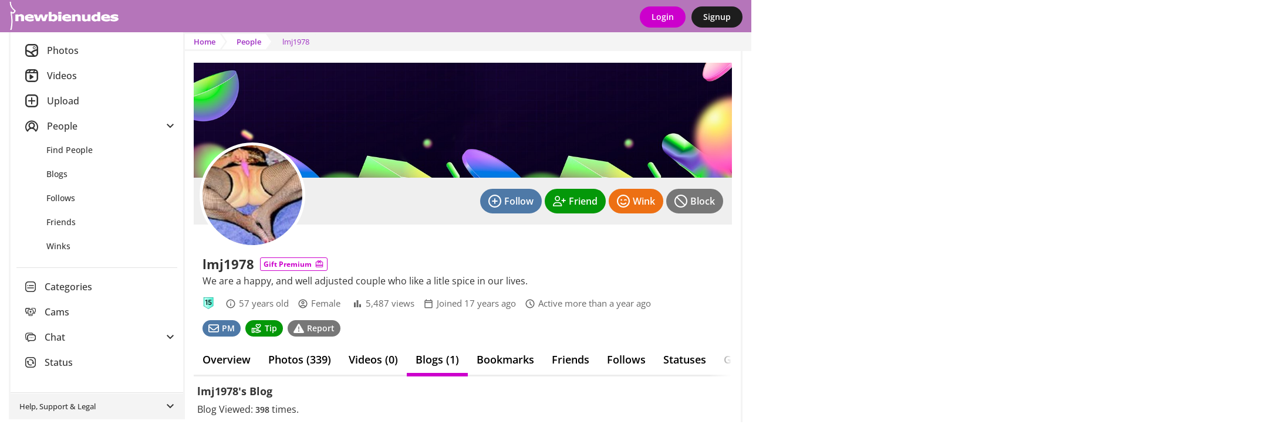

--- FILE ---
content_type: text/html; Charset=UTF-8
request_url: https://newbienudes.com/profile/lmj1978/blog/
body_size: 12269
content:

<!DOCTYPE html>
<html lang="en">
<head>
<!-- Google Tag Manager -->
<script>
window.dataLayer = window.dataLayer || [];
dataLayer.push({
   loggedIn: 'no',
   domain: 'newbienudes.com',
   siteCode: 'NN',
   app: 'MOBILE'
});
(function(w,d,s,l,i){w[l]=w[l]||[];w[l].push({'gtm.start':
new Date().getTime(),event:'gtm.js'});var f=d.getElementsByTagName(s)[0],
j=d.createElement(s),dl=l!='dataLayer'?'&l='+l:'';j.async=true;j.src=
'https://www.googletagmanager.com/gtm.js?id='+i+dl;f.parentNode.insertBefore(j,f);
})(window,document,'script','dataLayer','GTM-PC6R5CX');
</script>
<!-- End Google Tag Manager -->
  <!-- Server: EUROPA-->

    <title>Profile of lmj1978 - NewbieNudes</title>
    <link rel="canonical" href="https://newbienudes.com/profile/lmj1978/blog/" />

    <meta name="description" content="Profile of lmj1978 - NewbieNudes">
    <meta name="keywords" content="NewbieNudes,newbie nudes,free amateur porn,amateur porn,amatuer porn,amateur,amatuer,amature porn, uploaded porn, adult social network">
    <meta name="statstitle" content="Mobile / People / ">
    <meta name="mobile-web-app-capable" content="yes" />
    <meta name="apple-mobile-web-app-status-bar-style" content="black" />
    <meta name="apple-touch-fullscreen" content="yes" />
    <meta name="apple-mobile-web-app-title" content="NewbieNudes" />
    <meta http-equiv="Content-Type" content="text/html; charset=utf-8" />
    <meta name="viewport" content="width=device-width, initial-scale=1.0, maximum-scale=1.0, user-scalable=0" />  <meta name="rating" content="Restricted">  <meta name="rating" content="RTA-5042-1996-1400-1577-RTA" />
    <link rel="manifest" href="/manifest.json.asp" />
    <link rel="shortcut icon" type="image/x-icon"     href="https://images-cdn.newbienudes.com/data.common/SS/NN/images/icon.png?width=32" />
    <link rel="icon" type="image/png" sizes="16x16"   href="https://images-cdn.newbienudes.com/data.common/SS/NN/images/icon.png?width=16">
    <link rel="icon" type="image/png" sizes="32x32"   href="https://images-cdn.newbienudes.com/data.common/SS/NN/images/icon.png?width=32">
    <link rel="icon" type="image/png" sizes="96x96"   href="https://images-cdn.newbienudes.com/data.common/SS/NN/images/icon.png?width=96">
    <link rel="icon" type="image/png" sizes="192x192" href="https://images-cdn.newbienudes.com/data.common/SS/NN/images/icon.png?width=192">
    <link rel="apple-touch-icon"      sizes="57x57"   href="https://images-cdn.newbienudes.com/data.common/SS/NN/images/icon.png?width=57">
    <link rel="apple-touch-icon"      sizes="60x60"   href="https://images-cdn.newbienudes.com/data.common/SS/NN/images/icon.png?width=60">
    <link rel="apple-touch-icon"      sizes="72x72"   href="https://images-cdn.newbienudes.com/data.common/SS/NN/images/icon.png?width=72">
    <link rel="apple-touch-icon"      sizes="76x76"   href="https://images-cdn.newbienudes.com/data.common/SS/NN/images/icon.png?width=76">
    <link rel="apple-touch-icon"      sizes="114x114" href="https://images-cdn.newbienudes.com/data.common/SS/NN/images/icon.png?width=114">
    <link rel="apple-touch-icon"      sizes="120x120" href="https://images-cdn.newbienudes.com/data.common/SS/NN/images/icon.png?width=120">
    <link rel="apple-touch-icon"      sizes="144x144" href="https://images-cdn.newbienudes.com/data.common/SS/NN/images/icon.png?width=144">
    <link rel="apple-touch-icon"      sizes="152x152" href="https://images-cdn.newbienudes.com/data.common/SS/NN/images/icon.png?width=152">
    <link rel="apple-touch-icon"      sizes="180x180" href="https://images-cdn.newbienudes.com/data.common/SS/NN/images/icon.png?width=180">
    <link rel="apple-touch-icon"                      href="https://images-cdn.newbienudes.com/data.common/SS/NN/images/icon.png?width=57">
    <meta name="msapplication-square70x70logo"     content="https://images-cdn.newbienudes.com/data.common/SS/NN/images/icon.png?width=70" />
    <meta name="msapplication-square150x150logo"   content="https://images-cdn.newbienudes.com/data.common/SS/NN/images/icon.png?width=150" />
    <meta name="msapplication-wide310x150logo"     content="https://images-cdn.newbienudes.com/data.common/SS/NN/images/icon.png?width=310&height=150&mode=pad&bgcolor=000000" />
    <meta name="msapplication-square310x310logo"   content="https://images-cdn.newbienudes.com/data.common/SS/NN/images/icon.png?width=310" />

    <script type="text/javascript">
        function domReady(e){"complete"===document.readyState||"interactive"===document.readyState?setTimeout(e,1):document.addEventListener("DOMContentLoaded",e)}
    </script>

        <!-- Begin module jquery -->
    <script defer type="text/javascript" src="https://cdn.newbienudes.com/_common/modules/jquery/scripts/jquery-2.2.4.min.js?v=2.1.1555.0&b=1766097855&d=" crossorigin="anonymous"></script>
    <!-- End module jquery -->

    <!-- Begin module polyfill -->
    <script defer type="text/javascript" src="https://cdn.newbienudes.com/_common/modules/polyfill/scripts/polyfill.min.js?v=2.1.1555.0&b=1766097855&d=" crossorigin="anonymous"></script>
    <!-- End module polyfill -->

    <!-- Begin module jscookie -->
    <script defer type="text/javascript" src="https://cdn.newbienudes.com/_common/modules/jscookie/scripts/js.cookie.min.js?v=2.1.1555.0&b=1766097855&d=" crossorigin="anonymous"></script>
    <!-- End module jscookie -->

    <!-- Begin module bootstrap -->
    <script defer type="text/javascript" src="https://cdn.newbienudes.com/_common/modules/bootstrap/scripts/bootstrap.min.js?v=2.1.1555.0&b=1766097855&d=" crossorigin="anonymous"></script>
    <link type="text/css" rel="stylesheet" href="https://cdn.newbienudes.com/_common/modules/bootstrap/css/bootstrap.min.css?v=2.1.1555.0&b=1766097855&d=" />
    <!-- End module bootstrap -->

    <!-- Begin module globalcommon -->
    <script defer type="text/javascript" src="https://cdn.newbienudes.com/_common/modules/globalcommon/scripts/globalcommon.min.js?v=2.1.1555.0&b=1766097855&d=" crossorigin="anonymous"></script>
    <link type="text/css" rel="stylesheet" href="https://cdn.newbienudes.com/_common/modules/globalcommon/css/cs/light/globalcommon-cs-light.min.css?v=2.1.1555.0&b=1766097855&d=" />
    <!-- End module globalcommon -->

    <!-- Begin module globalmobile -->
    <script defer type="text/javascript" src="https://cdn.newbienudes.com/modules/globalmobile/scripts/globalmobile.min.js?v=2.1.1555.0&b=1766097855&d=" crossorigin="anonymous"></script>
    <link type="text/css" rel="stylesheet" href="https://cdn.newbienudes.com/modules/globalmobile/css/cs/light/globalmobile-cs-light.min.css?v=2.1.1555.0&b=1766097855&d=" />
    <!-- End module globalmobile -->

    <!-- Begin module uuid -->
    <script defer type="text/javascript" src="https://cdn.newbienudes.com/_common/modules/uuid/scripts/uuid.min.js?v=2.1.1555.0&b=1766097855&d=" crossorigin="anonymous"></script>
    <!-- End module uuid -->

    <!-- Begin module dbg -->
    <script defer type="text/javascript" src="https://cdn.newbienudes.com/_common/modules/dbg/scripts/dbg.min.js?v=2.1.1555.0&b=1766097855&d=" crossorigin="anonymous"></script>
    <!-- End module dbg -->

    <!-- Begin module fingerprint -->
    <script defer type="text/javascript" src="https://cdn.newbienudes.com/_common/modules/fingerprint/scripts/fp.min.js?v=2.1.1555.0&b=1766097855&d=" crossorigin="anonymous"></script>
    <!-- End module fingerprint -->

    <!-- Begin module firebase -->
    <script defer type="text/javascript" src="https://cdn.newbienudes.com/_common/modules/firebase/scripts/firebase.min.js?v=2.1.1555.0&b=1766097855&d=" crossorigin="anonymous"></script>
    <!-- End module firebase -->

    <!-- Begin module anticsrf -->
    <script defer type="text/javascript" src="https://cdn.newbienudes.com/_common/modules/anticsrf/scripts/anticsrf.min.js?v=2.1.1555.0&b=1766097855&d=" crossorigin="anonymous"></script>
    <!-- End module anticsrf -->

    <!-- Begin module infinitescroll -->
    <script defer type="text/javascript" src="https://cdn.newbienudes.com/_common/modules/infinitescroll/scripts/infinitescroll.min.js?v=2.1.1555.0&b=1766097855&d=" crossorigin="anonymous"></script>
    <!-- End module infinitescroll -->

    <!-- Begin module clipboard -->
    <script defer type="text/javascript" src="https://cdn.newbienudes.com/_common/modules/clipboard/scripts/clipboard.min.js?v=2.1.1555.0&b=1766097855&d=" crossorigin="anonymous"></script>
    <!-- End module clipboard -->

    <!-- Begin module magnesium -->
    <script defer type="text/javascript" src="https://cdn.newbienudes.com/_common/modules/magnesium/scripts/magnesium.min.js?v=2.1.1555.0&b=1766097855&d=" crossorigin="anonymous"></script>
    <!-- End module magnesium -->

    <!-- Begin module memberlevel -->
    <script defer type="text/javascript" src="https://cdn.newbienudes.com/_common/modules/memberlevel/scripts/memberlevel.min.js?v=2.1.1555.0&b=1766097855&d=" crossorigin="anonymous"></script>
    <link rel="preload" as="style" href="https://cdn.newbienudes.com/_common/modules/memberlevel/css/memberlevel.min.css?v=2.1.1555.0&b=1766097855&d=" onload="this.onload=null;this.rel='stylesheet'" />
    <!-- End module memberlevel -->

    <!-- Begin module moment -->
    <script defer type="text/javascript" src="https://cdn.newbienudes.com/_common/modules/moment/scripts/moment.min.js?v=2.1.1555.0&b=1766097855&d=" crossorigin="anonymous"></script>
    <!-- End module moment -->

    <!-- Begin module audioplayer -->
    <script defer type="text/javascript" src="https://cdn.newbienudes.com/_common/modules/audioplayer/scripts/audioplayer.min.js?v=2.1.1555.0&b=1766097855&d=" crossorigin="anonymous"></script>
    <!-- End module audioplayer -->

    <!-- Begin module loading -->
    <script defer type="text/javascript" src="https://cdn.newbienudes.com/_common/modules/loading/scripts/loading.min.js?v=2.1.1555.0&b=1766097855&d=" crossorigin="anonymous"></script>
    <link rel="preload" as="style" href="https://cdn.newbienudes.com/_common/modules/loading/css/loading.min.css?v=2.1.1555.0&b=1766097855&d=" onload="this.onload=null;this.rel='stylesheet'" />
    <!-- End module loading -->

    <!-- Begin module svgicons -->
    <script defer type="text/javascript" src="https://cdn.newbienudes.com/_common/modules/svgicons/scripts/svgicons.min.js?v=2.1.1555.0&b=1766097855&d=" crossorigin="anonymous"></script>
    <link rel="preload" as="style" href="https://cdn.newbienudes.com/_common/modules/svgicons/css/svgicons.min.css?v=2.1.1555.0&b=1766097855&d=" onload="this.onload=null;this.rel='stylesheet'" />
    <!-- End module svgicons -->

    <!-- Begin module usermodal -->
    <script defer type="text/javascript" src="https://cdn.newbienudes.com/_common/modules/usermodal/scripts/usermodal.min.js?v=2.1.1555.0&b=1766097855&d=" crossorigin="anonymous"></script>
    <!-- End module usermodal -->

    <!-- Begin module modal -->
    <script defer type="text/javascript" src="https://cdn.newbienudes.com/_common/modules/modal/scripts/modal.min.js?v=2.1.1555.0&b=1766097855&d=" crossorigin="anonymous"></script>
    <link rel="preload" as="style" href="https://cdn.newbienudes.com/_common/modules/modal/css/modal.min.css?v=2.1.1555.0&b=1766097855&d=" onload="this.onload=null;this.rel='stylesheet'" />
    <!-- End module modal -->

    <!-- Begin module captcha -->
    <script defer type="text/javascript" src="https://cdn.newbienudes.com/_common/modules/captcha/scripts/captcha.min.js?v=2.1.1555.0&b=1766097855&d=" crossorigin="anonymous"></script>
    <link rel="preload" as="style" href="https://cdn.newbienudes.com/_common/modules/captcha/css/captcha.min.css?v=2.1.1555.0&b=1766097855&d=" onload="this.onload=null;this.rel='stylesheet'" />
    <!-- End module captcha -->

    <!-- Begin module toastr -->
    <script defer type="text/javascript" src="https://cdn.newbienudes.com/_common/modules/toastr/scripts/toastr.min.js?v=2.1.1555.0&b=1766097855&d=" crossorigin="anonymous"></script>
    <link rel="preload" as="style" href="https://cdn.newbienudes.com/_common/modules/toastr/css/toastr.min.css?v=2.1.1555.0&b=1766097855&d=" onload="this.onload=null;this.rel='stylesheet'" />
    <!-- End module toastr -->

    <!-- Begin module profilepanel -->
    <script defer type="text/javascript" src="https://cdn.newbienudes.com/_common/modules/profilepanel/scripts/profilepanel.min.js?v=2.1.1555.0&b=1766097855&d=" crossorigin="anonymous"></script>
    <link rel="preload" as="style" href="https://cdn.newbienudes.com/_common/modules/profilepanel/css/profilepanel.min.css?v=2.1.1555.0&b=1766097855&d=" onload="this.onload=null;this.rel='stylesheet'" />
    <!-- End module profilepanel -->

    <!-- Begin module onlineusers -->
    <script defer type="text/javascript" src="https://cdn.newbienudes.com/_common/modules/onlineusers/scripts/onlineusers.min.js?v=2.1.1555.0&b=1766097855&d=" crossorigin="anonymous"></script>
    <!-- End module onlineusers -->

    <!-- Begin module im -->
    <script defer type="text/javascript" src="https://cdn.newbienudes.com/_common/modules/im/scripts/im2.min.js?v=2.1.1555.0&b=1766097855&d=" crossorigin="anonymous"></script>
    <link rel="preload" as="style" href="https://cdn.newbienudes.com/_common/modules/im/css/im.min.css?v=2.1.1555.0&b=1766097855&d=" onload="this.onload=null;this.rel='stylesheet'" />
    <!-- End module im -->

    <!-- Begin module addtohomescreen -->
    <script defer type="text/javascript" src="https://cdn.newbienudes.com/modules/addtohomescreen/scripts/addtohomescreen.min.js?v=2.1.1555.0&b=1766097855&d=" crossorigin="anonymous"></script>
    <link rel="preload" as="style" href="https://cdn.newbienudes.com/modules/addtohomescreen/css/addtohomescreen.min.css?v=2.1.1555.0&b=1766097855&d=" onload="this.onload=null;this.rel='stylesheet'" />
    <!-- End module addtohomescreen -->

    <!-- Begin module mediaviewer -->
    <script defer type="text/javascript" src="https://cdn.newbienudes.com/_common/modules/mediaviewer/scripts/mediaviewer.min.js?v=2.1.1555.0&b=1766097855&d=" crossorigin="anonymous"></script>
    <link rel="preload" as="style" href="https://cdn.newbienudes.com/_common/modules/mediaviewer/css/mediaviewer.min.css?v=2.1.1555.0&b=1766097855&d=" onload="this.onload=null;this.rel='stylesheet'" />
    <!-- End module mediaviewer -->

    <!-- Begin module tipuser -->
    <script defer type="text/javascript" src="https://cdn.newbienudes.com/_common/modules/tipuser/scripts/tipuser.min.js?v=2.1.1555.0&b=1766097855&d=" crossorigin="anonymous"></script>
    <link rel="preload" as="style" href="https://cdn.newbienudes.com/_common/modules/tipuser/css/tipuser.min.css?v=2.1.1555.0&b=1766097855&d=" onload="this.onload=null;this.rel='stylesheet'" />
    <!-- End module tipuser -->

    <!-- Begin module widgetbox -->
    <link rel="preload" as="style" href="https://cdn.newbienudes.com/_common/modules/widgetbox/css/cs/light/widgetbox-cs-light.min.css?v=2.1.1555.0&b=1766097855&d=" onload="this.onload=null;this.rel='stylesheet'" />
    <!-- End module widgetbox -->

    <!-- Begin module emoji -->
    <link rel="preload" as="style" href="https://cdn.newbienudes.com/_common/modules/emoji/css/emoji.min.css?v=2.1.1555.0&b=1766097855&d=" onload="this.onload=null;this.rel='stylesheet'" />
    <!-- End module emoji -->

    <!-- Begin module fonts -->
    <link rel="preload" as="style" href="https://cdn.newbienudes.com/_common/modules/fonts/css/fonts.min.css?v=2.1.1555.0&b=1766097855&d=" onload="this.onload=null;this.rel='stylesheet'" />
    <!-- End module fonts -->

    <!-- Begin module daterangepicker -->
    <link rel="preload" as="style" href="https://cdn.newbienudes.com/_common/modules/daterangepicker/css/daterangepicker.min.css?v=2.1.1555.0&b=1766097855&d=" onload="this.onload=null;this.rel='stylesheet'" />
    <!-- End module daterangepicker -->

    <!-- Begin module reportuser -->
    <script defer type="text/javascript" src="https://cdn.newbienudes.com/_common/modules/reportuser/scripts/reportuser.min.js?v=2.1.1555.0&b=1766097855&d=" crossorigin="anonymous"></script>
    <link rel="preload" as="style" href="https://cdn.newbienudes.com/_common/modules/reportuser/css/reportuser.min.css?v=2.1.1555.0&b=1766097855&d=" onload="this.onload=null;this.rel='stylesheet'" />
    <!-- End module reportuser -->

    <!-- Begin module blockuser -->
    <script defer type="text/javascript" src="https://cdn.newbienudes.com/_common/modules/blockuser/scripts/blockuser.min.js?v=2.1.1555.0&b=1766097855&d=" crossorigin="anonymous"></script>
    <link rel="preload" as="style" href="https://cdn.newbienudes.com/_common/modules/blockuser/css/blockuser.min.css?v=2.1.1555.0&b=1766097855&d=" onload="this.onload=null;this.rel='stylesheet'" />
    <!-- End module blockuser -->

    <!-- Begin module profilephoto -->
    <script defer type="text/javascript" src="https://cdn.newbienudes.com/_common/modules/profilephoto/scripts/profilephoto.min.js?v=2.1.1555.0&b=1766097855&d=" crossorigin="anonymous"></script>
    <link rel="preload" as="style" href="https://cdn.newbienudes.com/_common/modules/profilephoto/css/profilephoto.min.css?v=2.1.1555.0&b=1766097855&d=" onload="this.onload=null;this.rel='stylesheet'" />
    <!-- End module profilephoto -->

    <!-- Begin module ageverify -->
    <script defer type="text/javascript" src="https://cdn.newbienudes.com/_common/modules/ageverify/scripts/ageverify.min.js?v=2.1.1555.0&b=1766097855&d=" crossorigin="anonymous"></script>
    <link type="text/css" rel="stylesheet" href="https://cdn.newbienudes.com/_common/modules/ageverify/css/ageverify.min.css?v=2.1.1555.0&b=1766097855&d=" />
    <!-- End module ageverify -->

    <!-- Begin module videojs -->
    <script defer type="text/javascript" src="https://cdn.newbienudes.com/_common/modules/videojs/scripts/video.min.js?v=2.1.1555.0&b=1766097855&d=" crossorigin="anonymous"></script>
    <link rel="preload" as="style" href="https://cdn.newbienudes.com/_common/modules/videojs/css/video-js.min.css?v=2.1.1555.0&b=1766097855&d=" onload="this.onload=null;this.rel='stylesheet'" />
    <!-- End module videojs -->

    <!-- Begin module knockout -->
    <script defer type="text/javascript" src="https://cdn.newbienudes.com/_common/modules/knockout/scripts/knockout-3.4.1.min.js?v=2.1.1555.0&b=1766097855&d=" crossorigin="anonymous"></script>
    <!-- End module knockout -->

    <!-- Begin module gaguser -->
    <script defer type="text/javascript" src="https://cdn.newbienudes.com/_common/modules/gaguser/scripts/gaguser.min.js?v=2.1.1555.0&b=1766097855&d=" crossorigin="anonymous"></script>
    <link type="text/css" rel="stylesheet" href="https://cdn.newbienudes.com/_common/modules/gaguser/css/gaguser.min.css?v=2.1.1555.0&b=1766097855&d=" />
    <!-- End module gaguser -->

    <!-- Begin module profileview -->
    <script defer type="text/javascript" src="https://cdn.newbienudes.com/_common/modules/profileview/scripts/profileview.min.js?v=2.1.1555.0&b=1766097855&d=" crossorigin="anonymous"></script>
    <link type="text/css" rel="stylesheet" href="https://cdn.newbienudes.com/_common/modules/profileview/css/profileview.min.css?v=2.1.1555.0&b=1766097855&d=" />
    <!-- End module profileview -->

    <!-- Begin module profilesearch -->
    <script defer type="text/javascript" src="https://cdn.newbienudes.com/_common/modules/profilesearch/scripts/profilesearch.min.js?v=2.1.1555.0&b=1766097855&d=" crossorigin="anonymous"></script>
    <link type="text/css" rel="stylesheet" href="https://cdn.newbienudes.com/_common/modules/profilesearch/css/profilesearch.min.css?v=2.1.1555.0&b=1766097855&d=" />
    <!-- End module profilesearch -->

    <!-- Begin module profilebackground -->
    <script defer type="text/javascript" src="https://cdn.newbienudes.com/_common/modules/profilebackground/scripts/profilebackground.min.js?v=2.1.1555.0&b=1766097855&d=" crossorigin="anonymous"></script>
    <link type="text/css" rel="stylesheet" href="https://cdn.newbienudes.com/_common/modules/profilebackground/css/profilebackground.min.css?v=2.1.1555.0&b=1766097855&d=" />
    <!-- End module profilebackground -->

    <!-- Begin module statuslist -->
    <script defer type="text/javascript" src="https://cdn.newbienudes.com/_common/modules/statuslist/scripts/statuslist.min.js?v=2.1.1555.0&b=1766097855&d=" crossorigin="anonymous"></script>
    <link rel="preload" as="style" href="https://cdn.newbienudes.com/_common/modules/statuslist/css/statuslist.min.css?v=2.1.1555.0&b=1766097855&d=" onload="this.onload=null;this.rel='stylesheet'" />
    <!-- End module statuslist -->

    <!-- Begin module geo -->
    <script defer type="text/javascript" src="https://cdn.newbienudes.com/_common/modules/geo/scripts/geo.min.js?v=2.1.1555.0&b=1766097855&d=" crossorigin="anonymous"></script>
    <link type="text/css" rel="stylesheet" href="https://cdn.newbienudes.com/_common/modules/geo/css/geo.min.css?v=2.1.1555.0&b=1766097855&d=" />
    <!-- End module geo -->



</head>
<body  class="body mobile-site">


  <div class="theme-tpl ">
<!-- Google Tag Manager (noscript) -->
<noscript><iframe src="https://www.googletagmanager.com/ns.html?id=GTM-PC6R5CX"
height="0" width="0" style="display:none;visibility:hidden"></iframe></noscript>
<!-- End Google Tag Manager (noscript) -->

		<!-- Matomo -->
		<script type="text/javascript">

			function processAnalyticsUrl(url) {
				url = url.toLowerCase();
				var urlparts= url.split('?');   
				if (urlparts.length>=2) {
					var newparams = ''
					var pars = urlparts[1].split(/[&;]/g);
					for (var i=0; i < pars.length; i++) {    
						var par = pars[i].split('=');
						var badparamlist = ',p0,p1,p2,p3,p4,p5,p6,p7,p8,p9,n0,n1,n2,n3,n4,n5,n6,n7,n8,n9,fid,mt,pg,eid,rp,hr,fp,pr,';
						if(urlparts[0].indexOf('/photos/viewphoto.asp') >= 0) {
							badparamlist += 'at,pc,ob,pt,av,';
						}
						if( badparamlist.indexOf(',' + par[0] + ',') == -1) {
							if(par.length >= 2) {
								if(par[1].length > 0) {
									newparams += (newparams == '' ? '?' : '&') + par[0] + '=' + par[1];
								}
							}
						}
					}
					url = urlparts[0] + newparams;
				}
				
				return url;
			}

			function getAnalyticsTitle() {
				var meta = document.getElementsByTagName('meta')['statstitle'];
				var title = '';
				if(typeof(meta) != 'undefined' && meta != null) {
					// use statstitle meta tag
					title = meta.getAttribute("content");
				} else {
					// use title tag
					var titleparts = document.title.split('-');
					title = titleparts[titleparts.length - 1].trim();
				}
				//title = title + ' (' + location.pathname.toLowerCase() + ')';
				return title;
			}

			var _paq = _paq || [];
			
				
			_paq.push(['setCustomDimension', 1, 'MOBILE']); // 'app'
			_paq.push(['setCustomDimension', 2, 'live']); // 'environment'
			_paq.push(['setCustomDimension', 3, 'anon']); //'userstate'
			_paq.push(['setCustomDimension', 4, '']); // 'gender'

			_paq.push(['setDomains', ['*.newbienudes.com']]);
			_paq.push(['setCookieDomain', '*.newbienudes.com']);
			_paq.push(['setCustomUrl', processAnalyticsUrl(location.href)]);
			_paq.push(['setDocumentTitle', getAnalyticsTitle()]);
			_paq.push(['trackPageView']);
			_paq.push(['enableLinkTracking']);
			_paq.push(['enableHeartBeatTimer']);
			

			(function() {
				var u="//ma.newbienudes.com/";
				_paq.push(['setTrackerUrl', u+'matomo.php']);
				_paq.push(['setSiteId', '1']);
				var d=document, g=d.createElement('script'), s=d.getElementsByTagName('script')[0];
				g.type='text/javascript'; g.async=true; g.defer=true; g.src=u+'m.js'; s.parentNode.insertBefore(g,s);
			})();
		</script>
		<noscript><p><img src="https://ma.newbienudes.com/matomo.php?idsite=1&amp;rec=1" style="border:0;" alt="" /></p></noscript>
		<!-- End Matomo Code -->
		
<div class="loading-module page-loading"></div>


  <input type="checkbox" class="d-none menu-toggler" id="menuToggler" />
  <label for="menuToggler" class="main-menu__backdrop"></label>
  <nav class="topbar pt-2 pb-2">
      <div class="topbar__container d-flex align-items-center justify-content-between">
        <a href="/" class="mr-auto pr-3">
          <img src="https://cdn.newbienudes.com/SS/NN/images/logo_inside.png?v=2.1.1555.0&b=1766097855&d=" class="logo"/>
        </a>
        
          <div class="d-flex align-items-center">
            <a href="javascript:usermodal.showModal('/user/login-or-signup.asp?lid=l', true, 0);" class="tpl-btn mr-3">Login</a>
            <a href="javascript:usermodal.showModal('/user/login-or-signup.asp?lid=s', true, 0);" class="tpl-btn sign-up">Signup</a>
          </div>
        
      </div>
  </nav>

  

<script type="text/javascript">

    domReady(function() {

        globalcommon.init({
        });

        global.init({
        });

        globalcommon.setCanonicalHash();

        dbg.init({
            siteCode: 'NN',
            sessionToken: '1011881266152688-.newbienudes.com',
            apiHost: 'https://api.newbienudes.com',
            apiKey: 'ZefEpH3gedukAGUspUWr8p7E',
            userAgentId: 5369503,
            url: 'https://newbienudes.com/profile/lmj1978/blog/'
        }); 

        magnesium.init({
            sessionToken: '1011881266152688-.newbienudes.com',
            apiHost: 'https://api.newbienudes.com',
            apiKey: 'ZefEpH3gedukAGUspUWr8p7E',
            apiKeyValidation: '1767193460|3130a8f6a21418f6de2410cbc0a63e2866e1de13e789fbaae302e1757dbc51e2',
            linkFormat: 'MobileSite',
            userId: 0,
            username: '',
            userProfilePicThumb: 'https://images-cdn.newbienudes.com/m/media-nn/pp/nopic.png?width=200&height=200&mode=crop&scale=both&quality=80&v=3',
            userLevel: ' ',
            memberLevel: -1,
            hostName: 'https://newbienudes.com',
            cdnHost: 'https://cdn.newbienudes.com',
            imageHost: 'https://images-cdn.newbienudes.com',
            refreshCache: false,
            config: {
	app: 'mobile',
	adult: true,
	allowedGenders: 'mfbc',
	premiumLite: false, 
	premiumLitePrice: 4.95
}
        });

        memberlevel.init({
            features: { "blockListAllow": false, "blockListAllowAdvancedMode": false, "blockListAddLimit": 0, "settingsChangeTheme": false, "settingsDisableSpecialOffers": false, "settingsRestrictPhotoComments": false, "settingsRestrictProfileComments": false, "settingsHideOnlineStatus": false, "notificationsAllow": false, "notificationsAdvanced": false, "pmAllow": true, "pmAllowSearch": true, "pmAllowReadAttachment": true, "pmAllowSendAttachment": true, "pmReadLimit": null, "pmSendLimit": null, "pmReplyLimit": null, "pmSendNudleAmount": null, "commentManagerAllow": true, "commentManagerDelete": true, "photosUploadLimit": null, "photosPhotoViewLimit": 5, "photosVideoViewLimit": 0, "photosVideoViewNudleAmount": null, "photosViewHighQuality": false, "photosBookmarkLimit": null, "photosZoomAllow": false, "photosSlideshowAllow": false, "profilesViewLimit": null, "profilesViewOnMapAllow": true, "winksPerMinuteLimit": null, "followsFilterAllow": true, "followsLimit": null, "followsFollowingMeLimit": null, "friendsFilterAllow": true, "friendsAcceptedLimit": null, "friendsPendingRequestLimit": null, "friendsMissingLimit": null, "flirtSearchLimit": null, "flirtViewLimit": null, "flirtFlirtLimit": null }
        });

        onlineusers.init({
            onlineUsers: [1,5,9081,26186,26898,37250,61235,100258,100381,104058,120517,134074,144249,207798,251185,268876,309609,329055,413026,483059,595340,627212,656847,717572,735625,768926,840594,845890,867158,898894,902288,911529,920575,1040143,1040712,1102722,1146034,1150932,1186847,1240222,1288488,1350922,1415467,1434302,1518846,1534343,1574508,1599843,1652495,1666028,1680161,1686210,1699556,1710469,1729685,1731005,1766150,1859029,1876148,1923945,1930166,1930733,1957829,1973596,2002978,2029085,2112441,2241902,2244466,2310965,2333399,2408232,2459221,2487341,2527072,2607463,2697817,2708787,2774251,2779075,2792759,2857519,2954579,3088169,3102131,3115441,3164169,3175582,3197181,3328982,3335612,3366057,3404081,3435297,3442317,3557916,3587620,3637588,3653575,3681620,3701123,3709106,3730244,3732400,3761619,3775510,3853162,3873011,3883658,3891552,3898762,3904765,3909029,3924952,3932393,3934447,3959658,3961947,4006203,4047376,4107601,4110065,4113306,4123966,4125768,4127299,4128935,4146086,4159008,4184319,4203474,4226910,4249748,4258737,4258745,4287692,4295393,4297750,4301049,4327029,4336961,4349455,4354748,4356386,4357211,4361978,4363770,4365766,4387164,4436001,4443339,4449704,4462949,4502879,4524589,4528316,4533908,4547782,4556131,4562902,4569283,4589516,4591272,4607026,4609904,4690337,4718547,4729669,4730265,4739027,4757101,4759288,4769386,4863529,4865486,4869330,4934144,4979077,4989938,5008688,5010842,5011209,5037321,5051283,5058679,5062605,5064300,5069424,5084072,5091735,5093902,5120308,5128263,5129987,5130916,5133217,5137649,5161272,5170559,5177995,5183969,5187145,5189333,5193101,5196965,5202022,5202974,5208016,5208842,5210925,5212502,5216320,5219069,5222937,5223351,5223523,5224241,5224254,5226003,5226502,5226818,5226849,5227067,5227148,5227261,5227280,5227404,5227411]
        }); 
        
        ageverify.init({
            domain: 'newbienudes.com'
        });

        captchamodule.init({
            recaptchaV2SiteKey: '6Lc9BcYZAAAAAJ__yrNzY4W9OcBTWYQ1vnoOMCUl',
            recaptchaV3SiteKey: '6LcWAsYZAAAAADyAJGpn96jLRkWpGwOSqCpMU-9S',
            showCaptcha: true
        });

        firebasemodule.init({
            buildNumber: '1766097855',
            firebaseApiKey: 'AIzaSyBcfJqM_V_bqIm_DVu0OhdXIuYIWPGbQU4',
            authDomain: 'push-notifications-5b50b.firebaseapp.com',
            databaseURL: 'https://push-notifications-5b50b.firebaseio.com',
            projectId: 'push-notifications-5b50b',
            storageBucket: 'push-notifications-5b50b.appspot.com',
            messagingSenderId: '42269888712',
            publicVapidKey: 'BLkDMTizD0RxUrxbnAoBcuchy_7OmVfwFhVwORQCfuTpSXEHMuiEQnvYRXKbfWmzD_qCemuW8VVDCK48jVODSBw',
            appId: '1:42269888712:web:4d73289cf1a445803755fd'
        });

        mediaViewer.init({
          siteName: 'NewbieNudes',
          hostNameDesktop: 'www.newbienudes.com',
          userId: 0,
          userIdEncoded: '',
          userName: '',
          userCanPost: false,
          userLevel: ' ',
          userNudleBalance: 0,
          photoViewsRemaining: 5,
          videoViewsRemaining: 0,
          token: 'L%2BKAYwSwSJ9csYOXtUrQEw',
          viewVideoWithNudleQuantity: 0,
          sessionToken: '1011881266152688-.newbienudes.com',
          apiHost: 'https://api.newbienudes.com',
          apiKey: 'ZefEpH3gedukAGUspUWr8p7E',
          linkFormat: 'MobileSite',
          hotFreshMaxRank: 2,
          thumbnailSize: 200,
          offerZoneMediaViewerMaxFrequency: 4,
          defaultPhotoCategory: 'TODAY',
          defaultVideoCategory: 'MTH',
          disableAnimatedGifs: false,
          nudleName: 'Nudle',
          baseUrl: '/profiles/viewprofile.asp',
          useLegacyViewer: false,
          categories: [{"Id":46,"Name":"Artistic Nudes","Slug":"artistic-nudes"},{"Id":55,"Name":"BBW","Slug":"bbw"},{"Id":23,"Name":"BJs","Slug":"bjs"},{"Id":40,"Name":"Black and White","Slug":"black-and-white"},{"Id":19,"Name":"Butts \/ Ass","Slug":"butts-ass"},{"Id":53,"Name":"Chat Room Antics","Slug":"chat-room-antics"},{"Id":1,"Name":"Chicks","Slug":"chicks"},{"Id":51,"Name":"Chicks with Cars","Slug":"chicks-with-cars"},{"Id":45,"Name":"Christmas Pics","Slug":"christmas-pics"},{"Id":78,"Name":"Clitoris Shots","Slug":"clitoris-shots"},{"Id":89,"Name":"Competition Entries","Slug":"competition-entries"},{"Id":83,"Name":"Couples","Slug":"couples"},{"Id":73,"Name":"Creampie","Slug":"creampie"},{"Id":6,"Name":"Devices","Slug":"devices"},{"Id":16,"Name":"Dicks - Normal \/ Large","Slug":"dicks-normal-large"},{"Id":79,"Name":"Dicks - Small","Slug":"dicks-small"},{"Id":15,"Name":"Facials","Slug":"facials"},{"Id":38,"Name":"Feet","Slug":"feet"},{"Id":34,"Name":"Fucking","Slug":"fucking"},{"Id":12,"Name":"Funny","Slug":"funny"},{"Id":5,"Name":"General Close Ups","Slug":"general-close-ups"},{"Id":21,"Name":"Group Shots","Slug":"group-shots"},{"Id":7,"Name":"Guys","Slug":"guys"},{"Id":48,"Name":"Hairy","Slug":"hairy"},{"Id":64,"Name":"Hand Jobs","Slug":"hand-jobs"},{"Id":94,"Name":"Interracial","Slug":"interracial"},{"Id":85,"Name":"Jeans - (topless men in)","Slug":"jeans-topless-men-in"},{"Id":84,"Name":"Jeans - (topless women in)","Slug":"jeans-topless-women-in"},{"Id":76,"Name":"Legs (Ladies Only)","Slug":"legs-ladies-only"},{"Id":3,"Name":"Lesbians","Slug":"lesbians"},{"Id":30,"Name":"Lingerie","Slug":"lingerie"},{"Id":25,"Name":"Male Whackers","Slug":"male-whackers"},{"Id":28,"Name":"Mature Men","Slug":"mature-men"},{"Id":27,"Name":"Mature Women","Slug":"mature-women"},{"Id":87,"Name":"Nipples","Slug":"nipples"},{"Id":41,"Name":"NN Stamped","Slug":"nn-stamped"},{"Id":72,"Name":"Nude Beach","Slug":"nude-beach"},{"Id":92,"Name":"Nude Selfies","Slug":"nude-selfies"},{"Id":13,"Name":"Other!","Slug":"other"},{"Id":22,"Name":"Outdoor Antics","Slug":"outdoor-antics"},{"Id":29,"Name":"Piercings & Tats","Slug":"piercings-tats"},{"Id":54,"Name":"Pregnant","Slug":"pregnant"},{"Id":18,"Name":"Pussies","Slug":"pussies"},{"Id":69,"Name":"Pussy Licking","Slug":"pussy-licking"},{"Id":56,"Name":"S&M","Slug":"sm"},{"Id":82,"Name":"Tan Lines","Slug":"tan-lines"},{"Id":33,"Name":"Tit Fucks","Slug":"tit-fucks"},{"Id":17,"Name":"Tits","Slug":"tits"},{"Id":32,"Name":"Tits - Large","Slug":"tits-large"},{"Id":31,"Name":"Tits - Small","Slug":"tits-small"},{"Id":66,"Name":"Verification Submissions","Slug":"verification-submissions"},{"Id":4,"Name":"Wet and Messy","Slug":"wet-and-messy"},{"Id":2,"Name":"Women Masturbating","Slug":"women-masturbating"},{"Id":62,"Name":"Young Adults (18+)","Slug":"young-adults-18"}]
        }); 

        profilepanel.init({
            apiHost: 'https://api.newbienudes.com',
            apiKey: 'ZefEpH3gedukAGUspUWr8p7E',
            sessionToken: '1011881266152688-.newbienudes.com',
            linkFormat: 'MobileSite',
            userId: 0
        }); 

        

        anticsrf.init({
            token: 'L+KAYwSwSJ9csYOXtUrQEw'
        });

        
          if (typeof fingerprintmodule != "undefined") {
            fingerprintmodule.init({
              cookieId: 1011881266
            });
          } else {
              top.dbg.writeError('Fingerprint module not found', 'mobileheader');
          }
        

        usermodal.init({
          siteName: 'NewbieNudes',
          loginUrl: '/user/login-or-signup.asp?lis=&lid=',
          loggedOutPage: '/loggedout.asp?g=&p=n'
        });

        
    
        modal.init({
        });

        

        $('body').prepend($('#modal-offer'));

        blockuser.init({
        });

        reportuser.init({
        });

        tipuser.init({
        });

        

    });  
  
</script>


<div id="container" class="main-wrap"  >

  
    <aside class="main-menu" id="aside">
      <div class="main-menu__ul-container">
        <ul class="mt-0 mb-o">
          
  <li class="d-none d-lg-block"> 
    <a href="/photos/browse/" class="d-flex align-items-center">
      <div class="main-menu__icon-wrap lg mr-4">
        <svg><use xlink:href="#icon-nav-photo"></use></svg>
      </div>
      <span>Photos</span>
    </a>
  </li>
  
  <li class="d-none d-lg-block"> 
    <a href="/videos/browse/" class="d-flex align-items-center">
      <div class="main-menu__icon-wrap lg mr-4">
        <svg><use xlink:href="#icon-nav-video"></use></svg>
      </div>
      <span>Videos</span>
    </a>
  </li>
  
  <li class="d-none d-lg-block"> 
    <a href="/upload/" class="d-flex align-items-center">
      <div class="main-menu__icon-wrap lg mr-4">
        <svg><use xlink:href="#icon-nav-upload"></use></svg>
      </div>
      <span>Upload</span>
    </a>
  </li>
  
                        
    <li class="d-none d-lg-block"> 
      <div class="has-sub-menu-container">
        <a href="/profiles/" class="d-flex align-items-center has-sub-menu">
          <div class="main-menu__icon-wrap lg mr-4">
            <svg><use xlink:href="#icon-nav-people"></use></svg>
          </div>
          <span>People</span>
        </a>
        <div class="main-menu__icon-wrap ml-auto main-menu__icon-wrap--arrow js--dropdown  open" data-dropdown="js--dropdown-people">
          <svg><use xlink:href="#icon-down"></use></svg>
        </div>
      </div>      

      <div class="main-menu__sub-menu-container dropdown-menu-tpl js--dropdown-people open">
        <ul class="main-menu__sub-menu">

          
              <li>
                <a href="/profiles/" class="d-flex align-items-center">
                  <span>Find People</span>
                </a>
              </li>
            
              <li>
                <a href="/blogs/" class="d-flex align-items-center">
                  <span>Blogs</span>
                </a>
              </li>
            
              <li>
                <a href="/follows/" class="d-flex align-items-center">
                  <span>Follows</span>
                </a>
              </li>
            
              <li>
                <a href="/friends/" class="d-flex align-items-center">
                  <span>Friends</span>
                </a>
              </li>
            
              <li>
                <a href="/winks/" class="d-flex align-items-center">
                  <span>Winks</span>
                </a>
              </li>
            
        </ul>
      </div>
    </li>

  
    <li class="d-none d-lg-block ml-n4 mr-n4 mt-4 mb-3">
      <div class="separator"></div>
    </li>  
  
  <li class="d-lg-none"> 
    <a href="/categories/" class="d-flex align-items-center">
      <div class="main-menu__icon-wrap mr-4">
        <svg><use xlink:href="#icon-nav-categories"></use></svg>
      </div>
      <span>Categories</span>
  </a>  
  
  <li class="d-lg-none"> 
    <a href="/cams/" class="d-flex align-items-center">
      <div class="main-menu__icon-wrap mr-4">
        <svg><use xlink:href="#icon-nav-cams"></use></svg>
      </div>
      <span>Cams</span>
  </a>  
  
                        
    <li class=""> 
      <div class="has-sub-menu-container">
        <a href="/chat/" class="d-flex align-items-center has-sub-menu">
          <div class="main-menu__icon-wrap  mr-4">
            <svg><use xlink:href="#icon-nav-chat"></use></svg>
          </div>
          <span>Chat</span>
        </a>
        <div class="main-menu__icon-wrap ml-auto main-menu__icon-wrap--arrow js--dropdown " data-dropdown="js--dropdown-chat">
          <svg><use xlink:href="#icon-down"></use></svg>
        </div>
      </div>      

      <div class="main-menu__sub-menu-container dropdown-menu-tpl js--dropdown-chat">
        <ul class="main-menu__sub-menu">

          
              <li>
                <a href="/chat/" class="d-flex align-items-center">
                  <span>Text Chat</span>
                </a>
              </li>
            
              <li>
                <a href="/videochat/" class="d-flex align-items-center">
                  <span>Video Chat</span>
                </a>
              </li>
            
        </ul>
      </div>
    </li>

  
  <li class="d-lg-none"> 
    <a href="/status/" class="d-flex align-items-center">
      <div class="main-menu__icon-wrap mr-4">
        <svg><use xlink:href="#icon-nav-status"></use></svg>
      </div>
      <span>Status</span>
  </a>  
  
  <li class="d-lg-none"> 
    <a href="/groups/" class="d-flex align-items-center">
      <div class="main-menu__icon-wrap mr-4">
        <svg><use xlink:href="#icon-nav-groups"></use></svg>
      </div>
      <span>Groups</span>
  </a>  
  
  <li class="d-lg-none"> 
    <a href="/competitions/" class="d-flex align-items-center">
      <div class="main-menu__icon-wrap mr-4">
        <svg><use xlink:href="#icon-nav-competitions"></use></svg>
      </div>
      <span>Competitions</span>
  </a>  
  
  <li class="d-lg-none"> 
    <a href="/forum/" class="d-flex align-items-center">
      <div class="main-menu__icon-wrap mr-4">
        <svg><use xlink:href="#icon-nav-forum"></use></svg>
      </div>
      <span>Forum</span>
  </a>  
  
  <li class="d-lg-none"> 
    <a href="/feed/" class="d-flex align-items-center">
      <div class="main-menu__icon-wrap mr-4">
        <svg><use xlink:href="#icon-nav-activity-feed"></use></svg>
      </div>
      <span>Activity Feed</span>
  </a>  
  
  <li class="d-lg-none"> 
    <a href="/flirt/" class="d-flex align-items-center">
      <div class="main-menu__icon-wrap mr-4">
        <svg><use xlink:href="#icon-nav-flirt-2"></use></svg>
      </div>
      <span>Flirt</span>
  </a>  
  
  <li class="d-lg-none"> 
    <a href="/testimonials/" class="d-flex align-items-center">
      <div class="main-menu__icon-wrap mr-4">
        <svg><use xlink:href="#icon-nav-testimonials"></use></svg>
      </div>
      <span>Testimonials</span>
  </a>  
  
  <li class="d-lg-none"> 
    <a href="/rules/" class="d-flex align-items-center">
      <div class="main-menu__icon-wrap mr-4">
        <svg><use xlink:href="#icon-nav-rules"></use></svg>
      </div>
      <span>Rules</span>
  </a>  
  
  <li class="d-lg-none"> 
    <a href="/donate/" class="d-flex align-items-center">
      <div class="main-menu__icon-wrap mr-4">
        <svg><use xlink:href="#icon-nav-donate"></use></svg>
      </div>
      <span>Donate</span>
  </a>  
  
  <li class="d-lg-none"> 
    <a href="/proud-supporters-program/" class="d-flex align-items-center">
      <div class="main-menu__icon-wrap mr-4">
        <svg><use xlink:href="#icon-nav-psp"></use></svg>
      </div>
      <span>Proud Supporters</span>
  </a>  
  
        </ul>
      </div>

            

      <!-- footer -->
      <ul class="mt-auto sm mb-0">
        <li class="mt-4">
          <div class="separator"></div>
        </li>
        <li class="footer-contents"> 
          <a class="d-flex align-items-center justify-content-between pl-4 pr-3 js--dropdown " data-dropdown="js--dropdown-menu-legal">
            <span>Help, Support & Legal</span>
            <div class="main-menu__icon-wrap ml-auto main-menu__icon-wrap--arrow">
              <svg><use xlink:href="#icon-down"></use></svg>
            </div>
          </a>

          <div class="main-menu__sub-menu-container dropdown-menu-tpl js--dropdown-menu-legal ">
            <ul class="main-menu__sub-menu pl-4">
              

              <li><a href="/help/" class="d-flex align-items-center"><span>Help/Support</span></a></li>
              <li><a href="/privacy/" class="d-flex align-items-center"><span>Privacy</span></a></li>
              <li><a href="/disclaimer/" class="d-flex align-items-center"><span>Disclaimer</span></a></li>
              <li><a href="/dmca/" class="d-flex align-items-center"><span>DMCA & Removal Request</span></a></li>
              
                <li><a href="https://epoch.com/find_purchase" class="d-flex align-items-center"><span>Billing Support</span></a></li>
              
                <li><a href="/2257.asp" class="d-flex align-items-center"><span>18 U.S.C. 2257 Record-Keeping Requirements Compliance Statement</span></a></li>
              

              <li class="pb-3">
                <div class="separator mt-2 mb-3"></div>
                <span class="p-1 copy-right">© 2025&nbsp;NewbieNudes</span>
              </li>
            </ul>
          </div>
        </li>
      </ul>                            

    </aside>
  

  <main class="main ">
  <!-- GetUserCounters:  ( took 0ms) --><ol class="breadcrumb-tpl mt-n3 ml-n4 mb-3"><li class="crumb"><div class="link"><a href="/">Home</a></div></li><li class="crumb"><div class="link"><a href="/profiles/">People</a></div></li></ol><div class="main__content"><div class="view-profile-new">                
      <div class="profile-wrap">

         
   <div class="profile profile--heading pt-3">
      <div class="background-container">
         <img class="" src="https://images-cdn.newbienudes.com/images/pb/library/05.jpg?width=1340&height=287&mode=crop&quality=90" />
         
      </div>

      <div class="profile__ab">
         <div class="profile-pic-container profile__avatar" data-id="1865589">
            
            <img class="profile-pic thick-border " src="https://images-cdn.newbienudes.com/m/media-nn/pp/2020/08/31/1865589-43ikyysm.jpg?width=200&height=200&mode=crop&scale=both&quality=80&v=3" />
            
         </div>
      
         <div class="profile__btn-group" style="display: none" data-bind="visible: !isSelf() && !loading()">
            
            <a data-bind="click: clickFollow, css: { active: isFollowing() }" class="btn btn--profile-follow">
               <svg class="btn__icon btn__icon-checked"><use xlink:href="#tick"></use></svg>
               <svg class="btn__icon"><use xlink:href="#circle-plus"></use></svg>
               <span>Follow</span>
               <span class="btn__text-active">Following</span>
            </a>

            <a data-bind="click: clickFriend, css: { active: friendStatus() == 'f', requested: friendStatus() == 'r' }" class="btn btn--profile-friend">
               <svg class="btn__icon btn__icon-checked"><use xlink:href="#tick"></use></svg>
               <svg class="btn__icon"><use xlink:href="#user-plus"></use></svg>
               <span>Friend</span>
               <span class="btn__text-active">Friend</span>
               <span class="btn__text-requested">Friend Requested</span>
            </a>

            <a data-bind="click: clickWink, css: { active: isWinked() }" class="btn btn--profile-wink">
               <svg class="btn__icon btn__icon-checked"><use xlink:href="#tick"></use></svg>
               <svg class="btn__icon"><use xlink:href="#face-smile-wink"></use></svg>
               <span>Wink</span>
               <span class="btn__text-active">Winked</span>
            </a>

            <a data-bind="click: clickBlock, css: { active: isBlocked() }" class="btn btn--profile-block">
               <svg class="btn__icon btn__icon-checked"><use xlink:href="#tick"></use></svg>
               <svg class="btn__icon"><use xlink:href="#ban"></use></svg>
               <span>Block</span>
               <span class="btn__text-active">Blocked</span>
            </a>

         </div>
      </div>
   </div>

   <div class="profile profile__hd">
      <div class="profile__hd-info">
         <div class="profile__hd-title-wrap">
            <h3 class="profile__hd-title">
               lmj1978
            </h3>

            

            <a data-bind="click: giftPremium" class="profile__hd-gp">
               Gift Premium
               <svg class="svg-icon"><use xlink:href="#gift"></use></svg>
            </a>

         </div>
         
         

         <p>We are a happy, and well adjusted couple who like a litle spice in our lives.</p>
         
         

         <ul class="profile__hd-inline-block mt-3">
            <li class="li-text">
               <div class="list-profiles__badge">

                  <div class="badge-row-large"><svg><use xlink:href="#badge-15-year"><title>This member has been with us 15 years or more! (Joined 17.4 years ago)</title></use></svg><a href="/pay/?clickfrom=badge"></a></div>
               </div>
            </li>

            
               <li class="li-text">
                  <svg class="svg-icon li-icon"><use xlink:href="#bio-info"></use></svg>
                  57 years old
               </li>
               <li class="li-text">
                 <svg class="svg-icon li-icon"><use xlink:href="#bio-gender"></use></svg>
                  Female
               </li>
            

            <li class="li-text">
               <svg class="svg-icon li-icon"><use xlink:href="#bio-stats"></use></svg>
               5,487 views
            </li>

            <li class="li-text">
               <svg class="svg-icon li-icon"><use xlink:href="#bio-calendar"></use></svg>
               Joined&nbsp;<span>17&nbsp;years&nbsp;ago
            </li>

            <li class="li-text">
               <svg class="svg-icon li-icon"><use xlink:href="#bio-clock"></use></svg>
               <span class="last-active"></span>
               <script type="text/javascript">
                  domReady(function () {
                     $('.last-active').html(profilepanel.getLastActiveText(null, '2011-07-14T04:16:54Z', '2011-07-14T04:16:54Z'));
                  });
               </script>
               
            </li>
         </ul>

         <div class="profile__btn-group action-buttons">

            

               <button data-bind="click: sendPm" class="btn btn--profile-normal">
                  <svg class="svg-icon"><use xlink:href="#envelope"></use></svg>
                  <span>PM</span>
               </button>

               <button data-bind="click: sendTip" class="btn btn--profile-tip">
                  <svg class="svg-icon"><use xlink:href="#tip"></use></svg>
                  <span>Tip</span>
               </button>   

               <button data-bind="click: reportUser" class="btn btn--profile-report">
                  <svg class="svg-icon"><use xlink:href="#triangle-exclamation-solid"></use></svg>
                  <span>Report</span>
               </button> 

                 
            
         </div>    
         
      </div>
   </div>   
   

         <div class="slide-tab">

            <div class="slide-tab__fade">
                  <div class="slide-tab__header">
                     <ul class="slide-tab__menu">
                        <li><a data-tab="tab-overview"  href="/profile/lmj1978/" >Overview</a></li>
                        <li><a data-tab="tab-photos"    href="/profile/lmj1978/photos/" >Photos (339)</a></li>
                        
                           <li><a data-tab="tab-videos"    href="/profile/lmj1978/videos/" >Videos (0)</a></li>
                        
                           <li><a data-tab="tab-blog"      class="active" >Blogs (1)</a></li>
                        
                        <li><a data-tab="tab-bookmarks" href="/profile/lmj1978/bookmarks/" >Bookmarks</a></li>
                        <li><a data-tab="tab-friends"   href="/profile/lmj1978/friends/" >Friends</a></li>
                        <li><a data-tab="tab-follows"   href="/profile/lmj1978/follows/" >Follows</a></li>
                        
                           <li><a data-tab="tab-status"    href="/profile/lmj1978/status/" >Statuses</a></li>
                        
                           <li><a data-tab="tab-gifts"     href="/profile/lmj1978/gifts/" >Gifts</a></li>
                        
                     </ul>
                  </div>
            </div>

            <div class="slide-tab__item active" id="tab-blog">

            
   <div class="page-heading pb-0 mb-3">
      <h2>lmj1978's Blog</h2>
   </div>
   


	<div class="account-form">
		<span class="Body">Blog Viewed:<strong><span style="font-size:14px;"> 398</span></strong> times.<br><br></span><table width="100%" border="0" cellspacing="2" class="light-shade cell-padding-6"><tr><td class="body">&#8676; <span class=medium-color>First</span>&nbsp;| &#8612;<span class=medium-color>Previous</span>&nbsp;| <strong>1</strong>&nbsp;| <span class=medium-color>Next</span> &#8614;&nbsp;| <span class=medium-color>Last</span> &#8677;</td><td align="right" class="BodySmall">Page&nbsp;1 of&nbsp;1</td></tr></table><br><br><div class="blog-posts"><table width="100%" border="0" cellspacing="3" class="very-light-shade cell-padding-7"><tr><td class="heavypadding lighter-shade">Thursday, July 31, 2008, 2:01:09 PM- <strong>Tell us what you like most about the female foot</strong></td></tr><tr><td class="BodySpaced"><div style="width:100%;overflow:hidden;"><div class="processed-content">I love painted and well-kept toes. The nails must be a certain shape and the overall symmetry of the toes from big to little must taper perfectly. I also love the arch of the foot. I personally like a smaller foot, butI  damn sure would not reject a larger one if her toes and feet were pretty and well manicured. Also, there is much to be said about the wrinkly soles of a pretty foot. All in all, I am a toe man, but the best looking foot is the one in my mouth, or stroking my cock.</div></div></td></tr><tr><td class="body really-light-shade"><table class="cell-padding-5" width="100%" border="0" cellspacing="2"><tr><td colspan="2" class="Body" style="position: relative;"><a href="/profile/lmj1978/blog/123697/#comments"><svg class="svg-icon" style="font-size: 20px !important; vertical-align: bottom; padding-bottom: 3px;  margin-right: 6px; "><use xlink:href="#comment-plus"></use></svg>Add / View Comments (2)</a><a href="javascript:tipuser.sendtip(1865589, 'B', 123697);" style="margin-left: 20px"><svg class="svg-icon" style="font-size: 20px !important;  vertical-align: bottom; padding-bottom: 2px; margin-right: 6px; "><use xlink:href="#tip"></use></svg>Tip</a></td></tr><tr><td colspan="2" valign="top" class="Bodybold" style="padding-top:15px;"><strong>Most Recent Comment:</strong></td></tr><tr><td colspan="2" class="bodysmall" style="position:relative"><div class="profile-pic-container is-medium" data-id="2272929" style="margin:5px 3px 0px 0px;vertical-align:middle;float:left" ><img class="profile-pic" src="https://images-cdn.newbienudes.com/m/media-nn/pp/nopic.png?width=200&height=200&mode=crop&scale=both&quality=80&v=3" width="35" height="35" border="0" alt="" /></div>&quot;OH YEAH I HAVE THOSE SAME FEELINGS MAJOR FOOT FETISH, LOVE WOMENS PRETTY FEET IN MY MOUTH OR ON MY HARD COCK STROKIN ME OFF FOR A HOT LOAD OF CUM&quot;<a href="/profile/flash+a+trukr/"></a><font color="#666666">- flash a trukr</font></td></tr></table></td></tr></table><br><br></div><table width="100%" border="0" cellspacing="2" class="light-shade cell-padding-6"><tr><td class="body">&#8676; <span class=medium-color>First</span>&nbsp;| &#8612;<span class=medium-color>Previous</span>&nbsp;| <strong>1</strong>&nbsp;| <span class=medium-color>Next</span> &#8614;&nbsp;| <span class=medium-color>Last</span> &#8677;</td><td align="right" class="BodySmall">Page&nbsp;1 of&nbsp;1</td></tr></table>
			</strong> 

	</div>		
	</div>  
	<script language="javascript">
      <!--
      function browser(strFile, intWidth, intHeight) {
      var desktop;
      if (desktop && desktop.location) desktop.close();
         desktop = window.open(strFile, "_blank","toolbar=0,location=0,directories=0,status=0,menubar=0,scrollbars=0,resizable=0,width=" + intWidth + ",height=" + intHeight);
      }
      //-->
	</script>

	

         </div>

      </div>


      <script type="text/javascript">

         // Start loading the gallery
         domReady(function () {

            globalcommon.addCrumb('lmj1978', '');

            profileview.init({
                  userId: 1865589,
                  username: 'lmj1978',
                  checksum: 04479,
                  isFollowing: false,
                  isWinked: false,
                  isBlocked: false,
                  isSelf: false,
                  friendStatus: ''
            });

            profilebackground.init({
               noBackgroundUrl: 'https://images-cdn.newbienudes.com/images/pb/library/05.jpg?width=1340&height=287&mode=crop&quality=90',
               currentBackgroundUrl: 'https://images-cdn.newbienudes.com/images/pb/library/05.jpg?width=1340&height=287&mode=crop&quality=90'
            });

            profilebackground.deleteProfileBackgroundFinishedCallback = function(success, returnValue) {
                  if(success) {
                     $('.profile-background-current-user').attr('src', returnValue);
                     $('.current-profile-background').show();
                     $('.delete-profile-background-container').hide();
                  }
            };

            // Log the view
            magnesium_user.viewProfile(1865589, 1);

         });

      </script>
      </div></div></main><div style="clear:both"></div>

      <!-- Generated in 0.31 seconds -->
      

      </div>
      
      
        <nav id="nav-menu" class="nav-menu ">
          <div class="nav-menu__border"></div>
          <div class="nav-menu__container"> 
            <a href="/photos/browse/">
              <svg><use xlink:href="#icon-nav-photo"></use></svg>
            </a>
            
            
              <a href="/videos/browse/">
                <svg><use xlink:href="#icon-nav-video"></use></svg>
              </a>
            

            <a href="/upload/">
              <svg><use xlink:href="#icon-nav-upload"></use></svg>
            </a>
                    
            <a href="/profiles/">
              <svg><use xlink:href="#icon-nav-people"></use></svg>
            </a>

            <label for="menuToggler">
                <svg class="icon-more"><use xlink:href="#icon-nav-menu-three-dots"></use></svg>
                <svg class="icon-x"><use xlink:href="#icon-nav-menu-close"></use></svg>
            </label>
          </div>
        </nav>
      
<!--
offersenabled: false
OFFERTOTAL: 0ms
-->

      </div>
    
    <br/><br/>
    </body>
    
    <script type="text/javascript">
      domReady(function() {
        captchamodule.loadCaptcha();
        $('.copy-right').append('<br/>Generated in 0.31 seconds');
        
            $.ajax({
                url: '/_common/pv.asp?pv=EmtSSlPwhInUn0CXkhnWr2s7iO_7EcU0T4NshRvYO05l9bOybnhxVt7IC7EDoyfv-Uyq6s0K&csrftoken=L%2BKAYwSwSJ9csYOXtUrQEw',
                type: 'GET'
            });
        
      });
    </script>

    </html>  
    

--- FILE ---
content_type: text/css
request_url: https://cdn.newbienudes.com/_common/modules/loading/css/loading.min.css?v=2.1.1555.0&b=1766097855&d=
body_size: -172
content:
.loading-module.page-loading{display:none;z-index:30000;position:fixed;top:0;right:0;bottom:0;left:0;background:url(/_common/modules/loading/images/loading.gif) center center no-repeat fixed;background-color:#000;filter:alpha(opacity=50);opacity:.5}

--- FILE ---
content_type: text/css
request_url: https://cdn.newbienudes.com/_common/modules/profilepanel/css/profilepanel.min.css?v=2.1.1555.0&b=1766097855&d=
body_size: 1555
content:
.profilepanel-modal-template{display:none}.profilepanel-inline-template{display:none}.pp-loading{min-width:195px;min-height:175px;width:100%;height:100%;text-align:center;margin-top:20px}.pp-error{font-size:18px;font-weight:bold;color:red}#modal-module-html:has(.profilepanel-modal){padding:0 !important}.profilepanel-modal{font-size:18px;line-height:normal}.profilepanel-modal h1>img{margin-right:10px}.profilepanel-modal h1>span{margin-left:10px}.profilepanel-modal a{text-decoration:underline}.profilepanel-modal .btn{text-decoration:none}.profilepanel-modal .btn:active,.profilepanel-modal .btn:hover,.profilepanel-modal .btn:link,.profilepanel-modal .btn:visited{text-decoration:none}.profilepanel-modal .pp-userpanel{width:100%;margin-top:0}.profilepanel-modal .pp-userpanel .pp-picarea{display:flex;padding:0 10px}.profilepanel-modal .pp-userpanel .pp-picarea .profile-pic-container{width:140px;min-width:140px;height:140px;float:left;margin:0}@media only screen and (max-width:499px){.profilepanel-modal .pp-userpanel .pp-picarea .profile-pic-container{width:100px;min-width:100px;height:100px}}@media only screen and (max-width:399px){.profilepanel-modal .pp-userpanel .pp-picarea .profile-pic-container{width:48px;min-width:48px;height:48px}}.profilepanel-modal .pp-userpanel .pp-picarea .profile-pic-container .profile-pic{width:100%;border:5px solid #fff;cursor:pointer}.profilepanel-modal .pp-userpanel .pp-picarea .profile-pic-container .flag{position:absolute;bottom:20px;left:10px;width:20%;border:2px solid #fff}.profilepanel-modal .pp-userpanel .pp-picarea .profile-pic-container.is-online::after{top:70% !important;left:82% !important}.profilepanel-modal .pp-userpanel .pp-picarea .pp-badgearea{display:inline-block;flex:1;position:relative;padding-left:10px;padding-top:4px}.profilepanel-modal .pp-userpanel .pp-picarea .pp-badgearea .pp-username{font-weight:bold;margin-bottom:1px;font-size:18px;cursor:pointer}.profilepanel-modal .pp-userpanel .pp-picarea .pp-badgearea .pp-badges{display:flex;margin-bottom:6px}.profilepanel-modal .pp-userpanel .pp-picarea .pp-memberjoined{margin-top:5px}.profilepanel-modal .pp-userpanel .pp-picarea .pp-memberlastlogin{margin-top:5px}.profilepanel-modal .pp-userpanel .pp-picarea .pp-memberjoined,.profilepanel-modal .pp-userpanel .pp-picarea .pp-memberjoined span,.profilepanel-modal .pp-userpanel .pp-picarea .pp-memberlastlogin,.profilepanel-modal .pp-userpanel .pp-picarea .pp-memberlastlogin span{font-size:12px;color:#666}.profilepanel-modal .pp-userpanel .action-buttons{display:none}.profilepanel-modal .pp-userpanel .action-buttons .btn{font-size:12px !important;padding:3px 8px !important;margin-right:4px;border:2px solid #4e79a7;border-radius:999px;color:#fff !important;background-color:#4e79a7;font-size:14px !important}.profilepanel-modal .pp-userpanel .action-buttons .btn svg{font-size:16px}@media only screen and (max-width:499px){.profilepanel-modal .pp-userpanel .action-buttons-narrow{display:block;text-align:center}}@media only screen and (min-width:500px){.profilepanel-modal .pp-userpanel .action-buttons-wide{display:block}}.profilepanel-modal .pp-userpanel .pp-inforow{display:flex;align-items:center;padding-left:0;flex-wrap:wrap;margin-bottom:2px;gap:7px}.profilepanel-modal .pp-userpanel .pp-inforow li{list-style-type:none;padding-top:0px;display:flex;align-items:center;font-size:13px;color:var(--light-text-color)}.profilepanel-modal .pp-userpanel .pp-inforow li .li-icon{width:18px;height:18px;fill:var(--light-text-color);margin-right:2px}.profilepanel-modal .pp-userpanel .pp-inforow li span{padding-top:2px}.profilepanel-modal .pp-userpanel .pp-location{margin-top:0;margin-bottom:4px;font-size:12px}.profilepanel-modal .pp-userpanel .pp-location span{white-space:nowrap;overflow:hidden;text-overflow:ellipsis}.profilepanel-modal .pp-userpanel .pp-bottom{background-color:#efefef;padding:10px 20px}@media only screen and (min-width:499px){.profilepanel-modal .pp-userpanel .pp-bottom{margin-top:-15px}}.profilepanel-modal .pp-userpanel .pp-bottom .toggle-buttons{position:relative;display:flex;flex-wrap:wrap;margin-top:15px;gap:5px;justify-content:center}.profilepanel-modal .pp-userpanel .pp-bottom .toggle-buttons .btn{border:2px solid #4e79a7;background-color:#4e79a7;color:#fff !important;font-size:15px;padding:4px 8px;display:flex;flex:0;border-radius:999px}.profilepanel-modal .pp-userpanel .pp-bottom .toggle-buttons .btn.btn-friend{border:2px solid #049809;background-color:#049809}.profilepanel-modal .pp-userpanel .pp-bottom .toggle-buttons .btn.btn-wink{border:2px solid #ed7014;background-color:#ed7014}.profilepanel-modal .pp-userpanel .pp-bottom .toggle-buttons .btn.btn-block{border:2px solid #777777;background-color:#777777}.profilepanel-modal .pp-userpanel .pp-bottom .toggle-buttons .btn svg{fill:#fff;color:#fff;width:18px;height:18px;margin-top:1px}.profilepanel-modal .pp-userpanel .pp-bottom .toggle-buttons .btn svg.icon-active{display:none}.profilepanel-modal .pp-userpanel .pp-bottom .toggle-buttons .btn span.text-active{display:none}.profilepanel-modal .pp-userpanel .pp-bottom .toggle-buttons .btn.active{box-shadow:none;background-color:transparent !important;color:var(--light-text-color) !important;border-color:var(--light-text-color)}.profilepanel-modal .pp-userpanel .pp-bottom .toggle-buttons .btn.active svg,.profilepanel-modal .pp-userpanel .pp-bottom .toggle-buttons .btn.active span{display:none}.profilepanel-modal .pp-userpanel .pp-bottom .toggle-buttons .btn.active .icon-active{display:block;fill:var(--light-text-color) !important}.profilepanel-modal .pp-userpanel .pp-bottom .toggle-buttons .btn.active .text-active{display:block}.profilepanel-modal .pp-userpanel .pp-bottom .pp-self-description{margin:20px 0 15px 0;padding-right:5px;font-size:16px;color:var(--light-text-color);max-height:58px;overflow-y:auto}.profilepanel-modal .pp-userpanel .pp-bottom .pp-description{margin:15px 0 4px 0;font-size:12px;color:var(--light-text-color);text-align:center;font-style:italic}.profilepanel-modal .pp-userpanel .pp-bottom .pp-inforow{justify-content:center}.profilepanel-modal .pp-userpanel .pp-bottom .pp-link-buttons{display:flex;gap:10px;padding:10px 0}.profilepanel-modal .pp-userpanel .pp-bottom .pp-link-buttons .btn{flex:1;border-radius:10px;background:none;background-color:#989898;font-size:16px;font-weight:600;border:1px solid #989898}@media only screen and (max-width:500px){.profilepanel-modal .pp-userpanel .pp-bottom .pp-link-buttons .btn{font-size:14px;padding:6px 8px;font-weight:normal}}.profilepanel-modal .pp-userpanel .pp-bottom .pp-link-buttons .btn:focus,.profilepanel-modal .pp-userpanel .pp-bottom .pp-link-buttons .btn:focus-visible,.profilepanel-modal .pp-userpanel .pp-bottom .pp-link-buttons .btn:active{background:none;background-color:#989898 !important;border:1px solid #989898 !important}.profilepanel-modal .pp-userpanel .pp-bottom .pp-link-buttons .btn:hover{background:none;background-color:#a8a8a8 !important;border:1px solid #989898 !important}.profilepanel-modal .pp-userpanel .pp-bottom .pp-more{display:flex;padding:10px 0}.profilepanel-modal .pp-userpanel .pp-bottom .pp-more .btn{flex:1;border-radius:10px;font-size:16px;font-weight:600}.profilepanel-inline .pp-userpanel{background:#e8e8e8;width:100%;padding:8px;border:1px solid #e8e8e8;border-radius:10px;margin-top:10px}.profilepanel-inline .pp-userpanel .pp-username{font-weight:bold;margin-bottom:2px;font-size:22px;cursor:pointer}.profilepanel-inline .pp-userpanel .pp-picarea .profile-pic-container{float:left}.profilepanel-inline .pp-userpanel .pp-picarea .profile-pic-container .profile-pic{float:left;width:55px;height:55px}.profilepanel-inline .pp-userpanel .pp-picarea .pp-badgearea{position:relative;height:58px;margin-left:76px}.profilepanel-inline .pp-userpanel .pp-picarea .pp-badges{display:flex;height:15px}.profilepanel-inline .pp-userpanel .pp-picarea .pp-badges img{width:12px;margin:0 2px;vertical-align:top}.profilepanel-modal,.profilepanel-inline{font-family:Helvetica}.profilepanel-modal .pp-usernotfound,.profilepanel-inline .pp-usernotfound{display:none}.profilepanel-modal .pp-loading,.profilepanel-inline .pp-loading{display:none}.profilepanel-modal .pp-button,.profilepanel-inline .pp-button{display:inline-block;background:url(/_common/modules/profilepanel/images/info-icons.png?v=3) 0 0 no-repeat;background-size:180px 319px;height:32px;width:32px;vertical-align:top;border:none}.profilepanel-modal .pp-iconbutton,.profilepanel-inline .pp-iconbutton{display:inline-block;height:32px;width:32px;vertical-align:top;border:none;background:transparent;font-size:24px;color:#000}.profilepanel-modal .pp-buttons button,.profilepanel-inline .pp-buttons button{margin:0 2px}@media only screen and (max-width:375px){.profilepanel-modal .pp-buttons button,.profilepanel-inline .pp-buttons button{margin:0 1px}}.profilepanel-modal .pp-buttons .btn-viewprofile,.profilepanel-inline .pp-buttons .btn-viewprofile{background-position:-52px -8px}.profilepanel-modal .pp-buttons .btn-viewpics,.profilepanel-inline .pp-buttons .btn-viewpics{background-position:-53px -186px}.profilepanel-modal .pp-buttons .btn-sendpm,.profilepanel-inline .pp-buttons .btn-sendpm{background-position:-52px -51px}.profilepanel-modal .pp-buttons .btn-follow,.profilepanel-inline .pp-buttons .btn-follow{background-position:-146px -96px}.profilepanel-modal .pp-buttons .btn-follow.btn-follow-selected,.profilepanel-inline .pp-buttons .btn-follow.btn-follow-selected{background-position:-55px -96px}.profilepanel-modal .pp-buttons .btn-wink,.profilepanel-inline .pp-buttons .btn-wink{background-position:-142px -141px}.profilepanel-modal .pp-buttons .btn-wink.btn-wink-selected,.profilepanel-inline .pp-buttons .btn-wink.btn-wink-selected{background-position:-52px -141px}.profilepanel-modal .pp-buttons .btn-tip,.profilepanel-inline .pp-buttons .btn-tip{background-position:-98px -6px}.badge-row,.badge-row-small,.badge-row-large{display:flex}.badge-row a,.badge-row-small a,.badge-row-large a{display:flex}.badge-row svg,.badge-row-small svg,.badge-row-large svg{vertical-align:middle}.badge-row svg{width:16px;height:16px;margin-right:2px}.badge-row-small svg{width:12px;height:12px;margin-right:2px}.badge-row-large svg{width:20px;height:20px;margin-right:4px}

--- FILE ---
content_type: text/css
request_url: https://cdn.newbienudes.com/modules/addtohomescreen/css/addtohomescreen.min.css?v=2.1.1555.0&b=1766097855&d=
body_size: 6242
content:
.ath-viewport *{-webkit-box-sizing:border-box;-moz-box-sizing:border-box;box-sizing:border-box}.ath-viewport{position:relative;z-index:2147483641;pointer-events:none;-webkit-tap-highlight-color:rgba(0,0,0,0);-webkit-touch-callout:none;-webkit-user-select:none;-moz-user-select:none;-ms-user-select:none;user-select:none;-webkit-text-size-adjust:none;-moz-text-size-adjust:none;-ms-text-size-adjust:none;-o-text-size-adjust:none;text-size-adjust:none}.ath-modal{pointer-events:auto !important;background:rgba(0,0,0,0.6)}.ath-mandatory{background:#000}.ath-container{pointer-events:auto !important;position:absolute;z-index:2147483641;padding:.7em .6em;width:18em;background:#eee;background-size:100% auto;box-shadow:0 .2em 0 #d1d1d1;font-family:sans-serif;font-size:15px;line-height:1.5em;text-align:center}.ath-container small{font-size:.8em;line-height:1.3em;display:block;margin-top:.5em}.ath-ios.ath-phone{bottom:1.8em;left:50%;margin-left:-9em}.ath-ios6.ath-tablet{left:5em;top:1.8em}.ath-ios7.ath-tablet{left:.7em;top:1.8em}.ath-ios8.ath-tablet{right:.4em;top:1.8em}.ath-android{bottom:1.8em;left:50%;margin-left:-9em}.ath-container:before{content:'';position:relative;display:block;float:right;margin:-0.7em -0.6em 0 .5em;background-image:url([data-uri]);background-color:rgba(255,255,255,0.8);background-size:50%;background-repeat:no-repeat;background-position:50%;width:2.7em;height:2.7em;text-align:center;overflow:hidden;color:#a33;z-index:2147483642}.ath-container.ath-icon:before{position:absolute;top:0;right:0;margin:0;float:none}.ath-mandatory .ath-container:before{display:none}.ath-container.ath-android:before{float:left;margin:-0.7em .5em 0 -0.6em}.ath-container.ath-android.ath-icon:before{position:absolute;right:auto;left:0;margin:0;float:none}.ath-action-icon{display:inline-block;vertical-align:middle;background-position:50%;background-repeat:no-repeat;text-indent:-9999em;overflow:hidden}.ath-ios7 .ath-action-icon,.ath-ios8 .ath-action-icon{width:1.6em;height:1.6em;background-image:url([data-uri]);margin-top:-0.3em;background-size:auto 100%}.ath-ios6 .ath-action-icon{width:1.8em;height:1.8em;background-image:url([data-uri]);margin-bottom:.4em;background-size:100% auto}.ath-android .ath-action-icon{width:1.4em;height:1.4em;background-image:url([data-uri]);background-size:100% auto}.ath-container p{margin:0;padding:0;position:relative;z-index:2147483642;text-shadow:0 .1em 0 #fff;font-size:1.1em}.ath-ios.ath-phone:after{content:'';background:#eee;position:absolute;width:2em;height:2em;bottom:-0.9em;left:50%;margin-left:-1em;-webkit-transform:scaleX(.9) rotate(45deg);transform:scaleX(.9) rotate(45deg);box-shadow:.2em .2em 0 #d1d1d1}.ath-ios.ath-tablet:after{content:'';background:#eee;position:absolute;width:2em;height:2em;top:-0.9em;left:50%;margin-left:-1em;-webkit-transform:scaleX(.9) rotate(45deg);transform:scaleX(.9) rotate(45deg);z-index:2147483641}.ath-application-icon{position:relative;padding:0;border:0;margin:0 auto .2em auto;height:6em;width:6em;z-index:2147483642}.ath-container.ath-ios .ath-application-icon{border-radius:1em;box-shadow:0 .2em .4em rgba(0,0,0,0.3),inset 0 .07em 0 rgba(255,255,255,0.5);margin:0 auto .4em auto}@media only screen and (orientation:landscape){.ath-container.ath-phone{width:24em}.ath-android.ath-phone{margin-left:-12em}.ath-ios.ath-phone{margin-left:-12em}.ath-ios6:after{left:39%}.ath-ios8.ath-phone{left:auto;bottom:auto;right:.4em;top:1.8em}.ath-ios8.ath-phone:after{bottom:auto;top:-0.9em;left:68%;z-index:2147483641;box-shadow:none}}

--- FILE ---
content_type: text/css
request_url: https://cdn.newbienudes.com/_common/modules/mediaviewer/css/mediaviewer.min.css?v=2.1.1555.0&b=1766097855&d=
body_size: 8274
content:
/*! PhotoSwipe main CSS by Dmitry Semenov | photoswipe.com | MIT license */.pswpmv .pswp{display:none;position:absolute;width:100%;height:100%;left:0;top:0;overflow:hidden;-ms-touch-action:none;touch-action:none;z-index:1500;-webkit-text-size-adjust:100%;-webkit-backface-visibility:hidden;outline:none}.pswpmv *{-webkit-box-sizing:border-box;box-sizing:border-box}.pswpmv img{max-width:none}.pswpmv .pswp--animate_opacity{opacity:.001;will-change:opacity;-webkit-transition:opacity 333ms cubic-bezier(.4, 0, .22, 1);transition:opacity 333ms cubic-bezier(.4, 0, .22, 1)}.pswpmv .pswp--open{display:block}.pswpmv .pswp--zoom-allowed .pswp__img{cursor:-webkit-zoom-in;cursor:-moz-zoom-in;cursor:zoom-in}.pswpmv .pswp--zoomed-in .pswp__img{cursor:-webkit-grab;cursor:-moz-grab;cursor:grab}.pswpmv .pswp--dragging .pswp__img{cursor:-webkit-grabbing;cursor:-moz-grabbing;cursor:grabbing}.pswpmv .pswp__bg{position:absolute;left:0;top:0;width:100%;height:100%;background:#000;opacity:0;-webkit-transform:translateZ(0);transform:translateZ(0);-webkit-backface-visibility:hidden;will-change:opacity}.pswpmv .pswp__scroll-wrap{position:absolute;left:0;top:0;width:100%;height:100%;overflow:hidden}.pswpmv .pwsp__info-panel{display:none;position:absolute;right:0;top:0;width:25%;height:100%;overflow-x:hidden;overflow-y:none;opacity:.01}.pswpmv .pswp__container,.pswpmv .pswp__zoom-wrap{-ms-touch-action:none;touch-action:none;position:absolute;left:0;right:0;top:0;bottom:0}.pswpmv .pswp__container,.pswpmv .pswp__img{-webkit-user-select:none;-moz-user-select:none;-ms-user-select:none;user-select:none;-webkit-tap-highlight-color:transparent;-webkit-touch-callout:none}.pswpmv .pswp__zoom-wrap{position:absolute;width:100%;-webkit-transform-origin:left top;-ms-transform-origin:left top;transform-origin:left top;-webkit-transition:-webkit-transform 333ms cubic-bezier(.4, 0, .22, 1);transition:transform 333ms cubic-bezier(.4, 0, .22, 1)}.pswpmv .pswp__bg{will-change:opacity;-webkit-transition:opacity 333ms cubic-bezier(.4, 0, .22, 1);transition:opacity 333ms cubic-bezier(.4, 0, .22, 1)}.pswpmv .pswp--animated-in .pswp__bg,.pswpmv .pswp--animated-in .pswp__zoom-wrap{-webkit-transition:none;transition:none}.pswpmv .pswp__container,.pswpmv .pswp__zoom-wrap{-webkit-backface-visibility:hidden}.pswpmv .pswp__item{position:absolute;left:0;right:0;top:0;bottom:0;overflow:hidden}.pswpmv .pswp__img{position:absolute;width:auto;height:auto;top:0;left:0}.pswpmv .pswp__img--placeholder{-webkit-backface-visibility:hidden}.pswpmv .pswp__img--placeholder--blank{background:#222}.pswpmv .pswp--ie .pswp__img{width:100% !important;height:auto !important;left:0;top:0}.pswpmv .pswp__error-msg{position:absolute;left:0;top:50%;width:100%;text-align:center;font-size:14px;line-height:16px;margin-top:-8px;color:#CCC}.pswpmv .pswp__error-msg a{color:#CCC;text-decoration:underline}@media (min-width:1024px){.pswpmv .pswp__scroll-wrap{width:75%}.pswpmv .pwsp__info-panel{display:block}}/*! PhotoSwipe Default UI CSS by Dmitry Semenov | photoswipe.com | MIT license */.pswpmv button,.pswpmv input,.pswpmv optgroup,.pswpmv select,.pswpmv textarea{background-color:#ffffff;color:#000000}.pswpmv a:link,.pswpmv a:visited,.pswpmv a:hover{color:#000000}.pswpmv .wrapalways{overflow-wrap:break-word;word-wrap:break-word;-ms-word-break:break-all;word-break:break-all;word-break:break-word;-ms-hyphens:auto;-moz-hyphens:auto;-webkit-hyphens:auto;hyphens:auto}.pswpmv .pswp{z-index:20000;font-family:Helvetica;font-size:13px}.pswpmv .pswp__noview{touch-action:none;position:absolute;left:50px;right:50px;top:50px;bottom:50px;z-index:10000000;text-align:center;vertical-align:middle;display:none}.pswpmv .pswp__noview .pswp__noview_message{font-size:26px;position:absolute;top:50%;left:50%;transform:translate(-50%, -50%);color:#000;background-color:rgb(255, 255, 255, 0.8);padding:10px}.pswpmv .pswp__noview .pswp__noview_message .button-row{margin-top:15px}.pswpmv .pswp__item .pswp__img--overlay-video{z-index:1000;position:absolute;top:0;left:0}.pswpmv .pswp__item .pswp__img--overlay-video img{position:absolute;top:50%;left:50%;transform:translate(-50%, -50%);width:100px;height:100px}.pswpmv .pswp__item .pswp__img--overlay-video i{position:absolute;right:10px;top:10px;color:#999;font-size:32px}.pswpmv .pswp__item .pswp__img--overlay-gif{z-index:1000;position:absolute;top:0;left:0}.pswpmv .pswp__item .pswp__img--overlay-gif img{position:absolute;top:50%;left:50%;transform:translate(-50%, -50%);width:100px;height:100px}.pswpmv .pswp__item .pswp__img--overlay-gif i{position:absolute;right:10px;top:10px;color:#999;font-size:32px}.pswpmv .pswp__button{width:44px;height:44px;position:relative;background:none;cursor:pointer;overflow:visible;-webkit-appearance:none;display:block;border:0;padding:0;margin:0;float:right;opacity:.8;-webkit-transition:opacity .2s;transition:opacity .2s;-webkit-box-shadow:none;box-shadow:none}.pswpmv .pswp__button:focus,.pswpmv .pswp__button:hover{opacity:1}.pswpmv .pswp__button:active{outline:none;opacity:1}.pswpmv .pswp__button::-moz-focus-inner{padding:0;border:0}.pswpmv .pswp__ui--over-close .pswp__button--close{opacity:1}.pswpmv .pswp__button,.pswpmv .pswp__button--arrow--left:before,.pswpmv .pswp__button--arrow--right:before{background:url(/_common/modules/mediaviewer/images/default-skin.png?v=7) 0 0 no-repeat;background-size:220px 264px;width:44px;height:44px}.pswpmv .pswp__logo{display:inline-block;width:auto;position:relative;height:44px;margin-left:10px}.pswpmv .pswp__logo img{max-height:30px;max-width:115px;position:absolute;top:0;bottom:0;left:0;right:0;margin:auto}.pswpmv .pswp__logo .logo-full{display:block}.pswpmv .pswp__logo .logo-small{display:none}@media (max-width:430px){.pswpmv .pswp__logo .logo-full{display:none}.pswpmv .pswp__logo .logo-small{display:block}}.pswpmv .pswp__toolbarbutton{float:right;position:relative;width:auto;height:30px;margin:7px 5px;padding:0 15px;border-radius:999px;border:1px solid #333;background-color:#333;color:#fff;font-weight:600}.pswpmv .pswp__toolbarbutton svg{fill:currentColor;width:16px;height:16px;vertical-align:-3px}.pswpmv .pswp__toolbarbutton span{margin-left:7px}.pswpmv .pswp__toolbarbutton .when-active{display:none}.pswpmv .pswp__toolbarbutton .when-inactive{display:inline}.pswpmv .pswp__toolbarbutton.pswp__active{background-color:transparent}.pswpmv .pswp__toolbarbutton.pswp__active .when-active{display:inline }.pswpmv .pswp__toolbarbutton.pswp__active .when-inactive{display:none}.pswpmv .pswp__userbutton{background-color:#4e79a7}@media (max-width:1365px){.pswpmv .pswp__toolbarbutton{font-size:11px;margin:7px 2px;padding:0 10px}}@media (max-width:1023px){.pswpmv .pswp__toolbarbutton{background-color:transparent;border:none;height:44px;margin:0;padding:0 10px}.pswpmv .pswp__toolbarbutton svg{width:18px;height:18px;margin-top:4px}.pswpmv .pswp__toolbarbutton span{display:none !important}.pswpmv .pswp__userbutton{background-color:transparent}}.pswpmv .pswp__button--fs{display:none}.pswpmv .pswp--supports-fs .pswp__button--fs{display:block}.pswpmv .pswp--fs .pswp__button--fs{background-position:-44px 0}.pswpmv .pswp__button--zoom{display:none;background-position:-88px 0}.pswpmv .pswp--zoom-allowed .pswp__button--zoom{display:block}.pswpmv .pswp--zoomed-in .pswp__button--zoom{background-position:-132px 0;opacity:1}.pswpmv .pswp--touch .pswp__button--arrow--left,.pswpmv .pswp--touch .pswp__button--arrow--right{visibility:hidden}.pswpmv .pswp__button--arrow--left,.pswpmv .pswp__button--arrow--right{background:none;top:50%;margin-top:-50px;width:70px;height:100px;position:absolute}.pswpmv .pswp__button--arrow--left{left:0}.pswpmv .pswp__button--arrow--right{right:0}.pswpmv .pswp__button--arrow--left:before,.pswpmv .pswp__button--arrow--right:before{content:'';top:35px;background-color:rgba(0,0,0,0.3);height:30px;width:32px;position:absolute}.pswpmv .pswp__button--arrow--left:before{left:6px;background-position:-138px -44px}.pswpmv .pswp__button--arrow--right:before{right:6px;background-position:-94px -44px}.pswpmv .pswp__counter{float:right;height:44px;font-size:13px;line-height:44px;color:#FFF;opacity:.75;padding:0 10px}.pswpmv .pswp__caption{position:absolute;left:0;top:44px;width:100%;min-height:44px}.pswpmv .pswp__caption h1{font-size:15px;margin:0;text-align:center}.pswpmv .pswp__caption .label{display:inline-block;margin-bottom:5px}.pswpmv .pswp__caption small{font-size:11px;color:#BBB}.pswpmv .pswp__caption__center{text-align:center;max-width:420px;margin:0 auto;font-size:15px;padding:10px;line-height:20px;color:#fff;cursor:pointer;opacity:.9;text-shadow:#000 0 0 6px}.pswpmv .pswp__caption--empty{display:none}.pswpmv .pswp__caption--fake{visibility:hidden}.pswpmv .pswp__bottom-bar{position:absolute;left:0;bottom:0;width:100%;min-height:44px}.pswpmv .pswp__bottom-bar .pswp_bottom-left-controls{position:absolute;left:0;top:0;vertical-align:middle}.pswpmv .pswp__bottom-bar .pswp_bottom-left-controls .pswp__counter--comment{position:absolute;top:10px;left:24px;background-color:red;color:white;border-radius:1em;font-weight:700;min-width:15px;text-align:center;line-height:9px;padding:3px;font-size:9px;cursor:pointer}.pswpmv .pswp__bottom-bar .pswp_bottom-middle-controls{top:0;width:fit-content;margin:0 auto;vertical-align:middle;height:44px}.pswpmv .pswp__bottom-bar .pswp_bottom-middle-controls .pswp__username{height:44px;color:#FFF;font-size:14px;text-decoration:underline;vertical-align:middle;text-align:center;padding-top:7px;cursor:pointer}.pswpmv .pswp__bottom-bar .pswp_bottom-middle-controls .pswp__username .profile-pic-container{float:left;margin-right:8px}.pswpmv .pswp__bottom-bar .pswp_bottom-middle-controls .pswp__username .profile-pic-container .profile-pic{width:30px;height:30px}.pswpmv .pswp__bottom-bar .pswp_bottom-middle-controls .pswp__username span{display:inline-block;padding-top:5px}.pswpmv .pswp__bottom-bar .pswp_bottom-middle-controls .pswp__username:focus,.pswpmv .pswp__bottom-bar .pswp_bottom-middle-controls .pswp__username:hover,.pswpmv .pswp__bottom-bar .pswp_bottom-middle-controls .pswp__username:active{opacity:1}.pswpmv .pswp__bottom-bar .pswp_bottom-middle-controls .pswp__username--empty{display:none}.pswpmv .pswp__bottom-bar .pswp__bottom-right-controls{position:absolute;right:0;top:0;vertical-align:middle;text-align:right}.pswpmv .pswp__username--fake{visibility:hidden}.pswpmv .pswp__preloader{width:44px;height:44px;position:absolute;top:0;left:50%;margin-left:-22px;opacity:0;-webkit-transition:opacity .25s ease-out;transition:opacity .25s ease-out;will-change:opacity;direction:ltr}.pswpmv .pswp__preloader__icn{width:20px;height:20px;margin:12px}.pswpmv .pswp__preloader--active{opacity:1}.pswpmv .pswp__preloader--active .pswp__preloader__icn{background:url(/_common/modules/mediaviewer/images/preloader.gif) 0 0 no-repeat}.pswpmv .pswp--css_animation .pswp__preloader--active{opacity:1}.pswpmv .pswp--css_animation .pswp__preloader--active .pswp__preloader__icn{-webkit-animation:clockwise 500ms linear infinite;animation:clockwise 500ms linear infinite}.pswpmv .pswp--css_animation .pswp__preloader--active .pswp__preloader__donut{-webkit-animation:donut-rotate 1000ms cubic-bezier(.4, 0, .22, 1) infinite;animation:donut-rotate 1000ms cubic-bezier(.4, 0, .22, 1) infinite}.pswpmv .pswp--css_animation .pswp__preloader__icn{background:none;opacity:.75;width:14px;height:14px;position:absolute;left:15px;top:15px;margin:0}.pswpmv .pswp--css_animation .pswp__preloader__cut{position:relative;width:7px;height:14px;overflow:hidden}.pswpmv .pswp--css_animation .pswp__preloader__donut{-webkit-box-sizing:border-box;box-sizing:border-box;width:14px;height:14px;border:2px solid #FFF;border-radius:50%;border-left-color:transparent;border-bottom-color:transparent;position:absolute;top:0;left:0;background:none;margin:0}@media screen and (max-width:1024px){.pswpmv .pswp__preloader{position:relative;left:auto;top:auto;margin:0;float:right}}@-webkit-keyframes clockwise{0%{-webkit-transform:rotate(0deg);transform:rotate(0deg)}100%{-webkit-transform:rotate(360deg);transform:rotate(360deg)}}@keyframes clockwise{0%{-webkit-transform:rotate(0deg);transform:rotate(0deg)}100%{-webkit-transform:rotate(360deg);transform:rotate(360deg)}}@-webkit-keyframes donut-rotate{0%{-webkit-transform:rotate(0);transform:rotate(0)}50%{-webkit-transform:rotate(-140deg);transform:rotate(-140deg)}100%{-webkit-transform:rotate(0);transform:rotate(0)}}@keyframes donut-rotate{0%{-webkit-transform:rotate(0);transform:rotate(0)}50%{-webkit-transform:rotate(-140deg);transform:rotate(-140deg)}100%{-webkit-transform:rotate(0);transform:rotate(0)}}.pswpmv .pswp__ui{-webkit-font-smoothing:auto;visibility:visible;opacity:1;z-index:1550}.pswpmv .pswp__top-bar{position:absolute;left:0;top:0;height:44px;width:100%}.pswpmv .pswp__caption,.pswpmv .pswp__top-bar,.pswpmv .pswp--has_mouse .pswp__button--arrow--left,.pswpmv .pswp--has_mouse .pswp__button--arrow--right{-webkit-backface-visibility:hidden;will-change:opacity;-webkit-transition:opacity 333ms cubic-bezier(.4, 0, .22, 1);transition:opacity 333ms cubic-bezier(.4, 0, .22, 1)}.pswpmv .pswp--has_mouse .pswp__button--arrow--left,.pswpmv .pswp--has_mouse .pswp__button--arrow--right{visibility:visible}.pswpmv .pswp__top-bar,.pswpmv .pswp__bottom-bar{background-color:rgba(0,0,0,0.5)}.pswpmv .pswp__ui--fit .pswp__top-bar{background-color:rgba(0,0,0,0.3)}.pswpmv .pswp__ui--idle .pswp__top-bar,.pswpmv .pswp__ui--idle .pswp__bottom-bar,.pswpmv .pswp__ui--idle .pswp__button--arrow--left,.pswpmv .pswp__ui--idle .pswp__button--arrow--right,.pswpmv .pswp__ui--idle .pswp__modvotepanel{opacity:0}.pswpmv .pswp__ui--idle .pswp__modvotepanel{display:none !important}.pswpmv .pswp__ui--hidden .pswp__top-bar,.pswpmv .pswp__ui--hidden .pswp__caption,.pswpmv .pswp__ui--hidden .pswp__bottom-bar,.pswpmv .pswp__ui--hidden .pswp__button--arrow--left,.pswpmv .pswp__ui--hidden .pswp__button--arrow--right,.pswpmv .pswp__ui--hidden .pswp__modvotepanel{opacity:.001}.pswpmv .pswp__ui--hidden .pswp__modvotepanel{display:none !important}.pswpmv .pswp__ui--one-slide .pswp__button--arrow--left,.pswpmv .pswp__ui--one-slide .pswp__button--arrow--right,.pswpmv .pswp__ui--one-slide .pswp__counter{display:none}.pswpmv .pswp__element--disabled{display:none !important}.pswpmv .pswp--minimal--dark .pswp__top-bar{background:none}.pswpmv .comment{margin-bottom:10px}.pswpmv .comment .profile-pic-container{float:left}.pswpmv .comment .profile-pic-container .profile-pic{width:32px;height:32px;border:1px solid #fff}.pswpmv .comment .comment-info{display:inline-block;position:relative;background-color:#f2f3f5;width:calc(100% - 44px);padding:5px 10px;margin-left:6px;border-radius:10px}.pswpmv .comment .comment-info .user-row{font-size:14px;font-weight:normal;margin:0 0 5px 0}.pswpmv .comment .comment-info .user-row a{font-weight:bold}.pswpmv .comment .comment-info .badges{display:inline-block;margin-left:5px}.pswpmv .comment .comment-info .badges img{height:14px;margin-right:3px}.pswpmv .comment .comment-info p{font-size:12px;margin-top:0;margin-bottom:0}.pswpmv .comment .comment-info span{font-size:10px;color:#aaa}.pswpmv .comment .comment-info .actions{position:absolute;right:7px;bottom:3px}.pswpmv .comment .comment-info .actions .delete-comment{display:inline-block;margin-left:8px;font-size:14px;color:#666;cursor:pointer}.pswpmv .comment .comment-info .actions .report-user{font-size:10px;color:#666 !important}.pswpmv .comment .comment-info .actions .report-user-reported{color:#aaa !important}.pswpmv .pwsp__info-panel{height:100%;padding:15px 0;overflow:hidden;touch-action:none}.pswpmv .pwsp__info-panel .ip-container{margin:0 15px;color:#000;background-color:#fff;height:100%;overflow:hidden;display:flex;flex-direction:column}.pswpmv .pwsp__info-panel .ip-container .ip-panel{justify-content:center}.pswpmv .pwsp__info-panel .ip-container .ip-picarea{padding:15px}.pswpmv .pwsp__info-panel .ip-container .ip-picarea .profile-pic-container{float:left}.pswpmv .pwsp__info-panel .ip-container .ip-picarea .profile-pic-container .profile-pic{width:52px;height:52px;cursor:pointer}.pswpmv .pwsp__info-panel .ip-container .ip-picarea .ip-postinfo{display:inline-block;width:auto;padding-left:10px}.pswpmv .pwsp__info-panel .ip-container .ip-picarea .ip-postinfo .ip-username{font-size:16px;font-weight:bold;cursor:pointer}.pswpmv .pwsp__info-panel .ip-container .ip-picarea .ip-postinfo .ip-posted-ago{color:#90949c;font-size:12px}.pswpmv .pwsp__info-panel .ip-container .ip-picarea .ip-postinfo .ip-posted-badges{margin:2px 0}.pswpmv .pwsp__info-panel .ip-container .ip-picarea .ip-postinfo .ip-posted-badges img{width:12px;margin:0 6px 0 0;vertical-align:top}.pswpmv .pwsp__info-panel .ip-container .ip-title{clear:both;font-size:14px;padding:0 15px 15px 15px;margin-bottom:10px;border-bottom:1px solid #dadde1}.pswpmv .pwsp__info-panel .ip-container .ip-title .label{display:inline-block;margin-bottom:5px}.pswpmv .pwsp__info-panel .ip-container .ip-comments{padding:0 10px;flex:1;overflow:auto}.pswpmv .pwsp__info-panel .ip-container .ip-comments .ip-comments-inner{height:100%;overflow-x:hidden;overflow-y:auto;overscroll-behavior:none}.pswpmv .pwsp__info-panel .ip-container .ip-comments .ip-comments-inner #commentsLoading{width:250px;height:250px;display:block;margin-left:auto;margin-right:auto}.pswpmv .pwsp__info-panel .ip-container .ip-comments .ip-comments-inner #commentPosting{width:74px;height:74px;display:block;margin-left:-23px}.pswpmv .pwsp__info-panel .ip-add-comment{height:50px;background-color:#f2f3f5;padding:5px;border-top:1px solid #dadde1;margin-top:10px;overflow:hidden}.pswpmv .pwsp__info-panel .ip-add-comment .ip-add-comment-inner .profile-pic-container{float:left;cursor:pointer}.pswpmv .pwsp__info-panel .ip-add-comment .ip-add-comment-inner .profile-pic-container .profile-pic{width:32px;height:32px;border:1px solid #fff}.pswpmv .pwsp__info-panel .ip-add-comment .ip-add-comment-inner input{border-radius:5px;border:1px solid #ccc;padding:5px;margin:0 10px;width:calc(100% - 120px)}.pswpmv .pwsp__info-panel .ip-add-comment .ip-add-comment-inner>button{width:55px;height:28px;padding:0;background-color:#4CAF50;color:white !important;border-radius:7px}.pswpmv .pswp__modvotepanel{display:none;position:absolute;bottom:49px;width:calc(100% - 40px);text-align:center;margin:0 20px}.pswpmv .pswp__modvotepanel .isprofilepic-container{background:rgb(100,100,100,0.7);color:#eee;font-size:20px;width:max-content;max-width:100%;display:flex;margin:0 auto 10px;padding:10px}.pswpmv .pswp__modvotepanel .isprofilepic-container .isprofilepic-message{flex:1;max-width:50vw;margin-right:20px}.pswpmv .pswp__modvotepanel .ispersonalalbum-container{background:rgb(169, 154, 10, 0.71);;color:#eee;font-size:20px;width:max-content;max-width:100%;display:flex;margin:0 auto 10px;padding:10px}.pswpmv .pswp__modvotepanel .ispersonalalbum-container .ispersonalalbum-message{flex:1;max-width:50vw;margin-right:20px}.pswpmv .pswp__modvotepanel .isgroup-container{background:rgb(169, 154, 10, 0.71);;color:#eee;font-size:20px;width:max-content;max-width:100%;display:flex;margin:0 auto 10px;padding:10px}.pswpmv .pswp__modvotepanel .isgroup-container .isgroup-message{flex:1;max-width:50vw;margin-right:20px}.pswpmv .pswp__modvotepanel .isprofilebackground-container{background:rgb(100,100,100,0.7);color:#eee;font-size:20px;width:max-content;max-width:100%;display:flex;margin:0 auto 10px;padding:10px}.pswpmv .pswp__modvotepanel .isprofilebackground-container .isprofilebackground-message{flex:1;max-width:50vw;margin-right:20px}.pswpmv .pswp__modvotepanel .vote-container{background:rgb(100,100,100,0.7);color:#eee;font-size:20px;width:max-content;max-width:100%;display:flex;margin:0 auto;padding:10px}.pswpmv .pswp__modvotepanel .vote-container .vote-button{margin:0 10px;padding:25px 5px;width:170px;display:flex;justify-content:center;align-items:center;cursor:pointer;border-radius:8px}.pswpmv .pswp__modvotepanel .vote-container .mod-vote-keep{background-color:#5cb85c}.pswpmv .pswp__modvotepanel .vote-container .pswp__mod-review{background-color:#ec930e;color:#eee;display:inline-block;border:1px solid #ec930e;padding:3px 6px;margin-top:8px;margin-left:20px;border-radius:6px;cursor:pointer;font-weight:bold}.pswpmv .pswp__modvotepanel .vote-container .pswp__mod-is-male{background-color:#ec930e;color:#eee;display:inline-block;border:1px solid #ec930e;padding:3px 6px;margin-top:8px;border-radius:6px;cursor:pointer;font-weight:bold}.pswpmv .pswp__modvotepanel .vote-container .vote-title{flex:1;margin:auto 10px}.pswpmv .pswp__modvotepanel .vote-container .vote-title .vote-title-line-1{font-weight:bold}.pswpmv .pswp__modvotepanel .vote-container .vote-title .vote-title-line-2{font-weight:normal;font-size:18px}.pswpmv .pswp__modvotepanel .vote-container .vote-title .vote-title-line-3{font-style:italic;font-size:16px}.pswpmv .pswp__modvotepanel .vote-container .mod-vote-remove{background-color:#d9534f}.pswpmv .pswp__popup{display:none;background:rgba(0,0,0,0.5);width:100%;height:100%;top:0;left:0;padding:10px;position:absolute;z-index:1600;overflow:auto}.pswpmv .pswp__popup .popup-container{height:-webkit-fit-content;height:-moz-fit-content;height:fit-content;display:flex}.pswpmv .pswp__popup .popup-content{position:absolute;top:0;bottom:0;left:0;right:0;height:-webkit-fit-content;height:-moz-fit-content;height:fit-content;overflow:hidden;min-width:280px;margin:auto}.pswpmv .pswp__popup .popup-body{height:-webkit-fit-content;height:-moz-fit-content;height:fit-content;max-height:calc(100vh - 45px);max-height:calc((var(--vh, 1vh) * 100) - 45px);border-radius:10px;overflow:auto;background:#fff;padding:5px 20px 23px 20px;margin:15px}.pswpmv .pswp__popup .popup-body .message h3{font-size:18px;font-weight:bold}.pswpmv .pswp__popup h1,.pswpmv .pswp__popup p,.pswpmv .pswp__popup div:not(.btn),.pswpmv .pswp__popup span,.pswpmv .pswp__popup a:not(.btn),.pswpmv .pswp__popup a:hover,.pswpmv .pswp__popup a:focus,.pswpmv .pswp__popup a:active{color:#000000}.pswpmv .pswp__popup .toast-message{color:#FFFFFF}.pswpmv .pswp__popup h1,.pswpmv .pswp__popup .popup-heading{font-size:22px;font-weight:bold;margin-top:10px;margin-bottom:10px;text-align:center}.pswpmv .pswp__popup .popup-subheading{font-size:18px;font-weight:bold;margin-top:20px;margin-bottom:10px}.pswpmv .pswp__popup p{font-size:16px}.pswpmv .pswp__popup .close-popup{position:absolute;right:2px;text-align:center;top:2px;width:35px;height:35px;background-size:35px;background-image:url(/_common/modules/mediaviewer/images/icon-close.png)}.pswpmv .pswp__popup .btn{border-radius:7px}.pswpmv .pswp__popup .btn-ok,.pswpmv .pswp__popup .btn-ok span{background-color:#4CAF50;color:white !important;margin:0 10px}.pswpmv .pswp__popup .btn-container{text-align:center;vertical-align:middle}.pswpmv .pswp__popup .button-row{text-align:center}.pswpmv .pswp__popup.pswp__messagepopup{z-index:5000}.pswpmv .pswp__popup.pswp__messagepopup .popup-content{max-width:400px}.pswpmv .pswp__popup.pswp__nonpremiumwatchvideopopup .popup-content{max-width:450px}.pswpmv .pswp__popup.pswp__nonpremiumwatchvideopopup .npwv-vwn-section .or{font-size:20px;margin-top:18px;text-align:center}.pswpmv .pswp__popup.pswp__mediainfopopup .popup-content{max-width:360px;font-size:18px}.pswpmv .pswp__popup.pswp__mediainfopopup p,.pswpmv .pswp__popup.pswp__mediainfopopup div,.pswpmv .pswp__popup.pswp__mediainfopopup span,.pswpmv .pswp__popup.pswp__mediainfopopup a{color:#666}.pswpmv .pswp__popup.pswp__mediainfopopup h1,.pswpmv .pswp__popup.pswp__mediainfopopup .popup-heading,.pswpmv .pswp__popup.pswp__mediainfopopup a:hover,.pswpmv .pswp__popup.pswp__mediainfopopup a:focus,.pswpmv .pswp__popup.pswp__mediainfopopup a:active,.pswpmv .pswp__popup.pswp__mediainfopopup .black{color:#000}.pswpmv .pswp__popup.pswp__mediainfopopup h1,.pswpmv .pswp__popup.pswp__mediainfopopup .popup-heading{text-align:left;display:none}.pswpmv .pswp__popup.pswp__mediainfopopup .mi-icon{display:inline-block;background:url(/_common/modules/mediaviewer/images/info-icons.png?v=3) 0 0 no-repeat;background-size:150px 266px;height:24px;width:24px;vertical-align:top;border:none;opacity:.5}.pswpmv .pswp__popup.pswp__mediainfopopup .mi-button{display:inline-block;background:url(/_common/modules/mediaviewer/images/info-icons.png?v=3) 0 0 no-repeat;background-size:180px 319px;height:32px;width:32px;vertical-align:top;border:none;opacity:1}.pswpmv .pswp__popup.pswp__mediainfopopup .mi-value{margin-left:8px}.pswpmv .pswp__popup.pswp__mediainfopopup .mi-action{font-weight:bold;cursor:pointer}.pswpmv .pswp__popup.pswp__mediainfopopup .mi-userpanel{width:100%}.pswpmv .pswp__popup.pswp__mediainfopopup .mi-stats{margin-right:20px;margin-top:20px}.pswpmv .pswp__popup.pswp__mediainfopopup .mi-stats h2{color:#000;font-weight:600;margin-bottom:15px}.pswpmv .pswp__popup.pswp__mediainfopopup .mi-stats>div{margin:5px 0}.pswpmv .pswp__popup.pswp__mediainfopopup .mi-stats .mi-posted-ago .mi-icon{background-position:-6px -7px}.pswpmv .pswp__popup.pswp__mediainfopopup .mi-stats .mi-likes .pswp__mi-like{background-position:-81px -45px}.pswpmv .pswp__popup.pswp__mediainfopopup .mi-stats .mi-likes .pswp__mi-like.pswp__mi-like-selected{background-position:-6px -45px}.pswpmv .pswp__popup.pswp__mediainfopopup .mi-stats .mi-bookmarks .pswp__mi-bookmark{background-position:-82px -84px}.pswpmv .pswp__popup.pswp__mediainfopopup .mi-stats .mi-bookmarks .pswp__mi-bookmark.pswp__mi-bookmark-selected{background-position:-7px -84px}.pswpmv .pswp__popup.pswp__mediainfopopup .mi-stats .mi-views .mi-icon{background-position:-7px -119px}.pswpmv .pswp__popup.pswp__mediainfopopup .mi-stats .mi-comments .pswp__mi-comments{background-position:-81px -157px}.pswpmv .pswp__popup.pswp__mediainfopopup .mi-stats .mi-comments .pswp__mi-comments.pswp__mi-comments-selected{background-position:-6px -157px}.pswpmv .pswp__popup.pswp__mediainfopopup .mi-stats .mi-id .mi-icon{background-position:-6px -195px}.pswpmv .pswp__popup.pswp__mediainfopopup .mi-report{clear:both;margin-top:10px}.pswpmv .pswp__popup.pswp__mediainfopopup .mi-report .mi-icon{background-position:-6px -231px}.pswpmv .pswp__popup.pswp__mediainfopopup .mi-report .mi-action{margin-left:0}.pswpmv .pswp__popup.pswp__mediainfopopup .mi-report .mi-action,.pswpmv .pswp__popup.pswp__mediainfopopup .mi-report .mi-action span{font-weight:bold}@media all and (min-width:600px){.pswpmv .pswp__popup.pswp__mediainfopopup .pp-buttons button{margin:0 1px}}.pswpmv .pswp__popup.pswp__sharepopup .popup-content{max-width:400px;font-size:18px}.pswpmv .pswp__popup.pswp__sharepopup div.share-wait{text-align:center}.pswpmv .pswp__popup.pswp__sharepopup div.share-link-container,.pswpmv .pswp__popup.pswp__sharepopup div.share-embed-container{margin-top:10px;font-size:15px}.pswpmv .pswp__popup.pswp__sharepopup div.share-link-container div,.pswpmv .pswp__popup.pswp__sharepopup div.share-embed-container div{display:flex;margin-top:5px}.pswpmv .pswp__popup.pswp__sharepopup div.share-link-container div input,.pswpmv .pswp__popup.pswp__sharepopup div.share-embed-container div input{flex:1;font-size:12px;padding:5px;border:solid #ccc 1px}.pswpmv .pswp__popup.pswp__sharepopup div.share-link-container div button,.pswpmv .pswp__popup.pswp__sharepopup div.share-embed-container div button{width:28px;height:28px;margin-left:5px;background:url(/_common/modules/mediaviewer/images/icon-copy.png) 0 0 no-repeat;background-size:28px;border:none}.pswpmv .pswp__popup.pswp__reportpopup .popup-content{max-width:400px;font-size:18px}.pswpmv .pswp__popup.pswp__reportpopup .rp-reason p{margin-bottom:6px}.pswpmv .pswp__popup.pswp__reportpopup .rp-reason select{width:100%}.pswpmv .pswp__popup.pswp__reportpopup .rp-advice{display:none;margin-top:15px}.pswpmv .pswp__popup.pswp__reportpopup .rp-advice p{margin:0}.pswpmv .pswp__popup.pswp__reportpopup .rp-additional-comments{display:none}.pswpmv .pswp__popup.pswp__reportpopup .rp-additional-comments p{margin-bottom:6px}.pswpmv .pswp__popup.pswp__reportpopup .rp-additional-comments input{width:100%}.pswpmv .pswp__popup.pswp__reportpopup .rp-button{text-align:center;margin-top:20px}.pswpmv .pswp__popup.pswp__modpopup .popup-content{max-width:400px;font-size:18px}.pswpmv .pswp__popup.pswp__modpopup .rp-reason p{margin-bottom:6px}.pswpmv .pswp__popup.pswp__modpopup .rp-reason select{width:100%}.pswpmv .pswp__popup.pswp__modpopup .rp-advice{display:none;margin-top:15px}.pswpmv .pswp__popup.pswp__modpopup .rp-advice p{margin:0}.pswpmv .pswp__popup.pswp__modpopup .rp-additional-comments{display:none}.pswpmv .pswp__popup.pswp__modpopup .rp-additional-comments p{margin-bottom:6px}.pswpmv .pswp__popup.pswp__modpopup .rp-additional-comments input{width:100%}.pswpmv .pswp__popup.pswp__modpopup .rp-suspected-illegal{margin-top:10px}.pswpmv .pswp__popup.pswp__modpopup .rp-suspected-illegal input{margin-right:5px}.pswpmv .pswp__popup.pswp__modpopup .rp-subject{margin-top:10px}.pswpmv .pswp__popup.pswp__modpopup .rp-subject .mod-current-subject{margin-right:10px}.pswpmv .pswp__popup.pswp__modpopup .rp-category{margin-top:10px}.pswpmv .pswp__popup.pswp__modpopup .rp-category .mod-current-category{margin-right:10px}.pswpmv .pswp__popup.pswp__modpopup .rp-category #mod-new-category{max-width:240px}.pswpmv .pswp__popup.pswp__modpopup .rp-button{text-align:center;margin-top:20px}.pswpmv .pswp__popup.pswp__modpopup .strike{display:block;text-align:center;overflow:hidden;white-space:nowrap;margin-top:10px}.pswpmv .pswp__popup.pswp__modpopup .strike>span{position:relative;display:inline-block}.pswpmv .pswp__popup.pswp__modpopup .strike>span:before,.pswpmv .pswp__popup.pswp__modpopup .strike>span:after{content:"";position:absolute;top:50%;width:9999px;height:1px;background:black}.pswpmv .pswp__popup.pswp__modpopup .strike>span:before{right:100%;margin-right:15px}.pswpmv .pswp__popup.pswp__modpopup .strike>span:after{left:100%;margin-left:15px}.pswpmv .pswp__popup.pswp__modpopup h3{margin-top:10px;font-size:20px;font-weight:500;text-decoration:underline}.pswpmv .pswp__popup.pswp__commentpopup .popup-content{max-width:650px}.pswpmv .pswp__popup.pswp__commentpopup .popup-body{height:calc(100vh - 45px);height:calc((var(--vh, 1vh) * 100) - 45px);display:flex;flex-flow:column;padding:5px 10px 0 10px}.pswpmv .pswp__popup.pswp__commentpopup h1,.pswpmv .pswp__popup.pswp__commentpopup .popup-heading{margin-bottom:8px}.pswpmv .pswp__popup.pswp__commentpopup .comments{flex:1;overflow:auto;-webkit-overflow-scrolling:touch;overscroll-behavior:none;left:10px;right:10px}.pswpmv .pswp__popup.pswp__commentpopup .add-comment-container{height:45px;overflow:auto;border-top:1px #ddd solid;padding-top:5px;margin-top:5px;display:flex}.pswpmv .pswp__popup.pswp__commentpopup .add-comment-container .input{flex:1}.pswpmv .pswp__popup.pswp__commentpopup .add-comment-container .input input{width:100%;height:30px;border-radius:5px;border:1px solid #ccc;padding:5px}.pswpmv .pswp__popup.pswp__commentpopup .add-comment-container>button{width:55px;height:30px;margin-left:10px;margin-right:0}.pswpmv .pswp__popup.pswp__commentpopup #commentsLoading{width:250px;height:250px;display:block;margin-left:auto;margin-right:auto}.pswpmv .pswp__popup.pswp__commentpopup #commentPosting{width:74px;height:74px;display:block;margin-left:-23px}.video-js{top:0}.video-js .vjs-tech{height:inherit !important}.video-js .vjs-big-play-button{display:none !important}.video-js .vjs-poster{background-size:cover}.media-viewer-single-thumb{display:inline-block;margin:2px 10px 2px 10px;vertical-align:top}.media-viewer-single-thumb a img{width:48px;height:48px;object-fit:cover}.media-viewer-single-embed{display:inline-block;margin:10px 0;vertical-align:top}.media-viewer-single-embed a img{width:100%}.close-mediaviewer-button{display:none}@media (min-width:1024px){.pswpmv .pswp__caption,.pswpmv .pswp__button--comment,.pswpmv .pswp__button--close,.pswpmv .pswp__counter--comment{display:none !important}.pswpmv .close-mediaviewer-button{display:block;position:absolute;right:2px;text-align:center;top:2px;width:35px;height:35px;background-size:35px;background-image:url(/_common/modules/mediaviewer/images/icon-close.png)}}@media (max-width:359px){.pswpmv .pswp__button--report{display:none !important}}@media (max-width:666px){.pswp_bottom-middle-controls .pswp__username{margin-top:-30px;opacity:.9;text-shadow:#000 0 0 6px}}@media (max-width:799px){.pswp__modvotepanel .vote-container{display:block !important}.pswp__modvotepanel .vote-container .vote-button{max-width:200px !important;margin:10px auto !important;padding:5px !important}.pswp__modvotepanel .vote-container .vote-title .vote-title-line-3{flex:none !important}}.flex{display:flex}.blurred{filter:blur(30px)}.media-viewer-categories .category{display:inline-block;width:150px;margin:10px}.media-viewer-categories .category img{width:150px;height:150px;object-fit:cover}.media-viewer-categories .category h2{font-size:14px;font-weight:bold;height:36px;margin:0;color:var(--text-color)}.media-viewer-categories .category span{font-size:12px;font-weight:normal;display:block}.media-viewer-filter-bar{flex:1;padding:5px}.media-viewer-filter-bar *{-webkit-box-sizing:border-box;-moz-box-sizing:border-box;box-sizing:border-box}.media-viewer-filter-bar button,.media-viewer-filter-bar input,.media-viewer-filter-bar optgroup,.media-viewer-filter-bar select,.media-viewer-filter-bar textarea{background-color:var(--form-element-background-color);color:var(--form-element-color)}.media-viewer-filter-bar input,.media-viewer-filter-bar optgroup,.media-viewer-filter-bar select,.media-viewer-filter-bar textarea{border-radius:5px}.media-viewer-filter-bar .form-group{display:inline-block;margin-bottom:0;vertical-align:middle;margin-right:20px}.media-viewer-filter-bar .form-control{display:inline-block;width:auto;height:auto;vertical-align:middle}.media-viewer-filter-bar #filter-keywords{min-width:90px;max-width:225px}.media-viewer-filter-bar #filter-preset{min-width:90px;max-width:225px}.media-viewer-filter-bar #filter-sort{min-width:90px;max-width:225px}.media-viewer-filter-bar button,.media-viewer-filter-bar i{margin:0 6px}.media-viewer-filter-bar .svg-icon{margin:0 4px;font-size:18px}.media-viewer-filter-bar .upload-link{float:right;padding-top:4px}.media-viewer-filter-bar .upload-link .svg-icon{font-size:24px;margin:0}.media-viewer-filter-bar .btn{border-radius:3px;background-color:#4CAF50;color:white !important}.media-viewer-filter-bar .btn .svg-icon{font-size:14px;margin:0 8px 0 0}.media-viewer-filter-bar .filter-second-row .filter-description{display:none;font-size:12px;margin:6px 2px}.media-viewer-filter-bar .filter-second-row .filter-description .description-text{margin-right:10px}.media-viewer-filter-bar .filter-second-row .filter-description .description-text span{font-weight:bold;white-space:nowrap}.media-viewer-filter-bar .filter-second-row .filter-change-link{display:inline-block}.media-viewer-filter-bar .filter-open-popup,.media-viewer-filter-bar .filter-open-search{cursor:pointer}.media-viewer-filter-bar span.filter-open-popup{text-decoration:underline}.media-viewer-filter-bar .gallery-views{float:right;padding-left:3px;margin-top:-5px}.media-viewer-filter-bar .gallery-views .svg-icon{cursor:pointer;font-size:22px;margin:0}.media-viewer-filter-bar .gallery-views .svg-icon.not-selected{opacity:.5}.media-viewer-filter-bar #gallery-view-thumbnail,.media-viewer-filter-bar #gallery-view-feed{cursor:pointer}.media-viewer-filter-popup .button-container,.media-viewer-search-popup .button-container{margin-top:10px;text-align:center}.media-viewer-filter-popup .button-container .btn,.media-viewer-search-popup .button-container .btn{border-radius:7px;background-color:#4CAF50;color:white !important;width:150px}.media-viewer-filter-popup{padding:5px}.media-viewer-filter-popup *{-webkit-box-sizing:border-box;-moz-box-sizing:border-box;box-sizing:border-box}.media-viewer-filter-popup form{margin-top:15px}.media-viewer-filter-popup .form-group{margin-bottom:5px}.media-viewer-filter-popup .form-group>div:nth-child(1){float:left;line-height:26px;margin-left:15px}.media-viewer-filter-popup .form-group>div:nth-child(2){float:right;margin-right:15px}.media-viewer-filter-popup .form-group>div:nth-child(3){float:right;margin-right:15px}.media-viewer-filter-popup h1,.media-viewer-filter-popup p,.media-viewer-filter-popup div,.media-viewer-filter-popup span,.media-viewer-filter-popup a,.media-viewer-filter-popup a:hover,.media-viewer-filter-popup a:focus,.media-viewer-filter-popup a:active{color:#000000}.media-viewer-filter-popup hr{margin-top:5px;margin-bottom:5px;border-top:1px solid #aaa}.media-viewer-filter-popup .toast-message{color:#FFFFFF}.media-viewer-filter-popup input,.media-viewer-filter-popup optgroup,.media-viewer-filter-popup select,.media-viewer-filter-popup textarea{background-color:#ffffff;color:#000000}.media-viewer-filter-popup .form-control{width:auto !important;display:inline-block;padding:1px 5px;max-width:180px;height:30px}.media-viewer-filter-popup .control-label{padding-top:0}.media-viewer-filter-popup .checkbox{min-height:auto;padding-top:0}.media-viewer-filter-popup .between-controls{margin:0 8px}.media-viewer-filter-popup h1{font-size:22px;font-weight:bold;margin-top:10px;margin-bottom:10px;text-align:center}.media-viewer-filter-popup p,.media-viewer-filter-popup label,.media-viewer-filter-popup .form-control{font-size:13px}.media-viewer-filter-popup .selectize-control.multi{width:auto !important;display:inline-block;min-width:190px;max-width:190px;height:30px}.media-viewer-filter-popup .selectize-control.multi .selectize-input .item .remove{padding-left:10px;color:#fff}.media-viewer-filter-popup .exclude-links{display:none;padding-left:15px;font-size:12px}.media-viewer-filter-popup .exclude-links.visible{display:flex;flex-direction:column;margin-top:-2px}.media-viewer-filter-popup .exclude-links a{line-height:1.5}.media-viewer-filter-popup .exclude-select-container-show{padding-top:6px}.media-viewer-filter-popup .exclude-select-container-show .link-show{font-size:12px}.media-viewer-search-popup{padding:5px}.media-viewer-search-popup #filter-keywords-popup{width:100% !important;max-width:initial !important;padding:15px 5px;margin-top:10px}@media only screen and (min-width:400px){.media-viewer-filter-popup p,.media-viewer-filter-popup label,.media-viewer-filter-popup .form-control{font-size:15px}.media-viewer-filter-popup .form-group{margin-bottom:5px}.media-viewer-filter-popup .form-group>div:nth-child(1){line-height:34px}.media-viewer-filter-popup .form-control{height:34px}}@media only screen and (min-width:1024px){.filter-second-row .filter-description{font-size:unset !important;margin:10px 2px !important}}.media-viewer-gallery *{-webkit-box-sizing:border-box;-moz-box-sizing:border-box;box-sizing:border-box}.media-viewer-gallery .search-message{padding:10px}.media-viewer-gallery .search-message hr{margin-top:5px;margin-bottom:5px}.media-viewer-gallery .api-error{display:inline-block;text-align:center;color:#a94442;background-color:#f2dede;border-color:#ebccd1;border-radius:5px;padding:10px;margin:1px}.media-viewer-gallery .api-error .api-error-inner{height:100%;display:flex;justify-content:center;align-content:center;flex-direction:column}.media-viewer-gallery .api-error .api-error-inner .api-error-retry{font-weight:bold;margin-top:20px}.media-viewer-gallery.feed-view{padding-top:6px;margin:auto}.media-viewer-gallery.feed-view .media-viewer-card{background-color:var(--card-background-color);text-decoration:none;min-height:42px;max-width:600px;padding:18px;color:var(--text-color);border-bottom:1px solid var(--card-border-color);border-top:1px solid var(--card-border-color);font-family:Helvetica,Arial,Verdana;font-size:14px;font-weight:normal;transition:background-color .3s ease-out;border-radius:0;margin:0 auto 10px;box-shadow:rgba(0,0,0,0.1) 0 1px 3px 0,rgba(0,0,0,0.06) 0 1px 2px 0}@media screen and (min-width:620px){.media-viewer-gallery.feed-view .media-viewer-card{border-radius:8px}}.media-viewer-gallery.feed-view .media-viewer-card a,.media-viewer-gallery.feed-view .media-viewer-card a:link,.media-viewer-gallery.feed-view .media-viewer-card a:visited,.media-viewer-gallery.feed-view .media-viewer-card a:hover,.media-viewer-gallery.feed-view .media-viewer-card a:active{color:var(--text-color);text-decoration:none}.media-viewer-gallery.feed-view .media-viewer-card .card-meta{display:flex;align-items:center;margin-bottom:12px}.media-viewer-gallery.feed-view .media-viewer-card .card-meta .card-text{margin-left:13px}.media-viewer-gallery.feed-view .media-viewer-card .card-meta .card-timestamp{display:block;font-size:11px;color:var(--light-text-color)}.media-viewer-gallery.feed-view .media-viewer-card .card-body .card-title{padding-bottom:10px}.media-viewer-gallery.feed-view .media-viewer-card .card-body .card-counters{margin-top:18px}.media-viewer-gallery.feed-view .media-viewer-card .card-body .card-counters .card-counter{display:inline-block;width:auto;padding-right:20px;cursor:pointer}.media-viewer-gallery.feed-view .media-viewer-card .card-body .card-counters .card-counter .svg-icon{font-size:20px;margin-right:6px;vertical-align:middle;opacity:.5}.media-viewer-gallery.feed-view .media-viewer-card .card-body .card-counters .card-counter span{display:inline-block;font-size:18px;height:100%;vertical-align:middle;opacity:.5;padding-top:2px}.media-viewer-gallery.feed-view .media-viewer-card .card-body .media-viewer-thumb{float:none}.media-viewer-gallery.feed-view .media-viewer-card .card-body .media-viewer-thumb div{margin:0 -18px}.media-viewer-gallery.feed-view .media-viewer-card .card-body .media-viewer-thumb div a img{width:100%;height:unset;border-radius:0}.media-viewer-gallery.feed-view .media-viewer-card .card-body .media-viewer-thumb div .media-viewer-icon{right:10px;top:10px;width:6%;height:10%}.media-viewer-gallery.thumbnail-view.v1{clear:both;overflow:hidden}.media-viewer-gallery.thumbnail-view.v1 .media-viewer-thumb{float:left;margin:1px}.media-viewer-gallery.thumbnail-view.v1 .media-viewer-thumb div{position:relative}.media-viewer-gallery.thumbnail-view.v1 .media-viewer-thumb div a img{margin:0;padding:0;border:none;height:100%;object-fit:cover;border-radius:5px}.media-viewer-gallery.thumbnail-view.v1 .media-viewer-thumb div a img.profile-pic{border-radius:50% !important}.media-viewer-gallery.thumbnail-view.v1 .media-viewer-thumb div .media-viewer-icon{position:absolute;right:5px;top:3px;color:#999;fill:#999;font-size:18px;width:15%;height:12%}.media-viewer-gallery.thumbnail-view.v1 .media-viewer-thumb div .advanced-panel{display:none}.media-viewer-gallery.thumbnail-view.v1 .media-viewer-thumb div .user-panel{position:absolute;bottom:0;left:0;right:0;background:#000;background:rgba(0,0,0,0.5);color:#FFF;padding:1px 3px 1px 3px;text-align:center;font-size:11px}.media-viewer-gallery.thumbnail-view.v1 .media-viewer-thumb div .user-panel.is-online::before{content:"";background-color:#00ca07;border:none;width:11px;height:11px;order:3;margin:0 0 0 auto;z-index:9;border-radius:50%}.media-viewer-gallery.thumbnail-view.v1 .media-viewer-thumb div .user-panel a:link,.media-viewer-gallery.thumbnail-view.v1 .media-viewer-thumb div .user-panel a:visited,.media-viewer-gallery.thumbnail-view.v1 .media-viewer-thumb div .user-panel a:active{color:#FFF}.media-viewer-gallery.thumbnail-view.v1 .media-viewer-thumb div .user-panel .user-flag{float:left;padding-right:3px}.media-viewer-gallery.thumbnail-view.v1 .media-viewer-thumb div .user-panel .user-flag img{height:12px}.media-viewer-gallery.thumbnail-view.v1 .media-viewer-thumb div .user-panel .user-username{overflow:hidden;height:15px}.media-viewer-gallery.thumbnail-view.v1 .media-viewer-thumb.advanced-mode .advanced-panel{display:block !important;position:absolute;top:0;left:0;right:0;background:#000;background:rgba(0,0,0,0.5);color:#FFF;padding:1px 3px 1px 3px;font-size:11px}.mobile-site .media-viewer-gallery.thumbnail-view.v1{display:flex;flex-wrap:wrap;justify-content:flex-start}.mobile-site .media-viewer-gallery.thumbnail-view.v1 .media-viewer-thumb{float:none;margin:1px}.mobile-site .media-viewer-gallery.thumbnail-view.v1 .media-viewer-thumb div a img{border-radius:0}.mobile-site .media-viewer-gallery.thumbnail-view.v1 .media-viewer-thumb div .user-panel{text-align:left;display:flex;align-items:center}.mobile-site .media-viewer-gallery.thumbnail-view.v1 .media-viewer-thumb div .user-panel .user-flag img{height:16px}.mobile-site .media-viewer-gallery.thumbnail-view.v1 .media-viewer-thumb div .user-panel .user-username{font-size:14px;font-weight:500;height:auto;overflow:visible}.media-viewer-gallery.thumbnail-view.v2{display:flex;flex-wrap:wrap;margin-left:-5px;margin-right:-5px;clear:both}.media-viewer-gallery.thumbnail-view.v2.scroll-x{flex-wrap:nowrap;overflow-x:auto}.media-viewer-gallery.thumbnail-view.v2.scroll-x::-webkit-scrollbar,.media-viewer-gallery.thumbnail-view.v2.scroll-x::-webkit-scrollbar-thumb{height:0px}.media-viewer-gallery.thumbnail-view.v2.scroll-x .media-viewer-thumb{flex-shrink:0;width:calc(100% / 2.5)}@media (min-width:580px){.media-viewer-gallery.thumbnail-view.v2.scroll-x .media-viewer-thumb{width:calc(100% / 3.5)}}@media (min-width:1200px){.media-viewer-gallery.thumbnail-view.v2.scroll-x .media-viewer-thumb{width:calc(100% / 4.5);margin-left:0}}@media (min-width:1500px){.media-viewer-gallery.thumbnail-view.v2.scroll-x .media-viewer-thumb{width:calc(100% / 5)}}.media-viewer-gallery.thumbnail-view.v2 .media-viewer-thumb{position:relative;text-decoration:none;padding-top:10px;margin-bottom:20px;margin-left:0 !important;margin-right:0 !important;width:100%;max-width:500px;padding-left:5px;padding-right:5px;width:calc(100% / 2);font-weight:400}@media (min-width:580px){.media-viewer-gallery.thumbnail-view.v2 .media-viewer-thumb{width:calc(100% / 3)}}@media (min-width:1200px){.media-viewer-gallery.thumbnail-view.v2 .media-viewer-thumb{width:calc(100% / 4);margin-left:0}}@media (min-width:1500px){.media-viewer-gallery.thumbnail-view.v2 .media-viewer-thumb{width:calc(100% / 6)}}.media-viewer-gallery.thumbnail-view.v2 .media-viewer-thumb .thumb-container{aspect-ratio:1/1;position:relative;overflow:hidden;display:block;border-radius:8px}.media-viewer-gallery.thumbnail-view.v2 .media-viewer-thumb .thumb-container img{position:absolute;object-fit:cover;inset:0;width:100%;height:100%}.media-viewer-gallery.thumbnail-view.v2 .media-viewer-thumb .thumb-container .media-viewer-icon{position:absolute;padding:0;background-color:transparent;border:0;display:flex;align-items:center;right:10px;bottom:10px;width:30px;height:30px;border-radius:50%;background-color:rgba(0,0,0,0.5)}.media-viewer-gallery.thumbnail-view.v2 .media-viewer-thumb .thumb-container .media-viewer-icon.animated-gif{width:22px;height:22px;border-radius:0}.media-viewer-gallery.thumbnail-view.v2 .media-viewer-thumb .thumb-container .media-viewer-icon svg{fill:#fff;opacity:.7}.media-viewer-gallery.thumbnail-view.v2 .media-viewer-thumb .info-container{align-items:start;display:flex;padding-top:5px !important;margin-bottom:0 !important}.media-viewer-gallery.thumbnail-view.v2 .media-viewer-thumb .info-container__avatar{width:36px;height:36px;border-radius:50%;position:relative;overflow:hidden}.media-viewer-gallery.thumbnail-view.v2 .media-viewer-thumb .info-container__avatar img{position:absolute;width:100%;height:100%;object-fit:cover;inset:0}.media-viewer-gallery.thumbnail-view.v2 .media-viewer-thumb .info-container__avatar-flag{position:absolute;width:18px;height:13px;overflow:hidden;border-radius:2px;bottom:-2px;left:-4px;border:1px solid var(--panel-background-color)}.media-viewer-gallery.thumbnail-view.v2 .media-viewer-thumb .info-container__avatar-flag img{object-fit:cover;width:100%;height:100%;position:absolute}.media-viewer-gallery.thumbnail-view.v2 .media-viewer-thumb .info-container__avatar-status{width:8px;height:8px;background-color:#00ca07;border-radius:50%;position:absolute;right:2px;bottom:0px;z-index:1;border:1px solid var(--panel-background-color)}.media-viewer-gallery.thumbnail-view.v2 .media-viewer-thumb .info-container__avatar-container{position:relative;margin-right:15px}.media-viewer-gallery.thumbnail-view.v2 .media-viewer-thumb .info-container__details{display:flex;flex-direction:column;flex:1;min-width:0}.media-viewer-gallery.thumbnail-view.v2 .media-viewer-thumb .info-container__details ul{padding:0;margin-bottom:0}.media-viewer-gallery.thumbnail-view.v2 .media-viewer-thumb .info-container__details ul li{list-style-type:none;font-size:12px;line-height:.8;margin-top:2px}.media-viewer-gallery.thumbnail-view.v2 .media-viewer-thumb .info-container__details ul li:not(:first-of-type):before{content:"•";margin:0 4px}.media-viewer-gallery.thumbnail-view.v2 .media-viewer-thumb .info-container__details__profile-name{color:var(--text-color) !important;font-size:14px;white-space:nowrap;overflow:hidden;text-overflow:ellipsis;max-width:100%}.media-viewer-gallery.thumbnail-view.v2 .media-viewer-thumb .stats-container{text-align:center;font-size:11px;padding-top:8px !important;margin-bottom:0 !important}.media-viewer-gallery.thumbnail-view.v2 .media-viewer-thumb .title{font-size:15px;margin-top:10px;margin-bottom:0;display:-webkit-box;-webkit-box-orient:vertical;-webkit-line-clamp:2;overflow:hidden;text-overflow:ellipsis;line-height:1.3;text-align:center;font-weight:600}@media only screen and (min-width:1024px){.desktop-site .show-when-narrow{display:none !important}.desktop-site #filter-keywords,.desktop-site #filter-preset,.desktop-site #filter-sort{width:22% !important}}@media only screen and (max-width:1023px){.desktop-site .show-when-wide{display:none !important}.desktop-site #filter-keywords,.desktop-site #filter-preset,.desktop-site #filter-sort{width:34% !important}}@media only screen and (min-width:1000px){.mobile-site .show-when-narrow{display:none !important}.mobile-site #filter-keywords,.mobile-site #filter-preset,.mobile-site #filter-sort{width:23% !important}}@media only screen and (max-width:999px){.mobile-site .show-when-wide{display:none !important}.mobile-site #filter-keywords,.mobile-site #filter-preset,.mobile-site #filter-sort{width:33% !important}}

--- FILE ---
content_type: text/css
request_url: https://cdn.newbienudes.com/_common/modules/daterangepicker/css/daterangepicker.min.css?v=2.1.1555.0&b=1766097855&d=
body_size: -84
content:
.date-range-picker{font-size:13px}.date-range-picker .row{margin:4px}.date-range-picker select{margin-right:5px;width:auto;display:inline-block}.date-range-picker input[type=radio]{margin-right:5px}.date-range-picker .date-range-picker-column>div{padding-top:10px}.date-range-picker .date-last-days>span,.date-range-picker .date-range-from>span,.date-range-picker .date-range-month>span{margin-right:5px}.date-range-picker .date-range-from>.value,.date-range-picker .date-range-to>.value{display:inline-block;margin-right:5px}.date-range-picker .date-range-year>span{margin-right:18px}.date-range-picker .date-range-to{margin-left:112px}.date-range-picker .date-range-to>span{margin-right:5px}.date-range-picker .form-control{padding:2px 2px}@media (max-width:768px){.date-range-picker .date-range-to{margin-left:15px}.date-range-picker .date-range-from>.value,.date-range-picker .date-range-to>.value{display:block;margin-left:20px}}

--- FILE ---
content_type: text/css
request_url: https://cdn.newbienudes.com/_common/modules/profilephoto/css/profilephoto.min.css?v=2.1.1555.0&b=1766097855&d=
body_size: 371
content:
.profile-pic-container{position:relative}.profile-pic-container.profile-pic{margin:0}.profile-pic-container.is-online::after{content:"";background-color:#00ca07;border:2px solid #fff;width:15%;height:15%;position:absolute;top:78%;left:78%;border-radius:50%}.profile-pic-container.is-online.is-medium::after{border:1px solid #fff;width:20%;height:20%;top:75%;left:75%}.profile-pic-container.is-online.is-small::after{border:1px solid #fff;width:30%;height:30%;top:70%;left:70%}.profile-pic{border-radius:50%;border:none;object-fit:cover;box-sizing:border-box}.profile-pic.thin-border{border:1px solid #fff}.profile-pic.medium-border{border:medium solid #fff}.profile-pic.thick-border{border:thick solid #fff}.profile-pic.no-border{border:none}.profile-pic-current-user{cursor:pointer}.select-profile-photo-modal .previous-pics .profile-pic-container{display:inline-block;text-align:center;background-color:#eee;margin:10px 10px 20px 10px;padding:10px}.select-profile-photo-modal .previous-pics .profile-pic-container .profile-pic{margin:5px;width:190px;height:190px;cursor:pointer}.update-profile-photo-modal *{-webkit-box-sizing:border-box;-moz-box-sizing:border-box;box-sizing:border-box}.update-profile-photo-modal .no-top-margin{margin-top:0 !important}.update-profile-photo-modal .current-profile-pic img{margin-bottom:10px}.update-profile-photo-modal .current-profile-pic .btn-tools{text-align:center;margin-bottom:10px}.update-profile-photo-modal .current-profile-pic .btn-tools .btn{margin:0 10px}.update-profile-photo-modal .current-profile-pic .btn-tools .btn i{margin-right:5px}.update-profile-photo-modal #profile-pic-message-container>.alert{display:inline-block;margin:9px 0 0 0;padding:5px}.update-profile-photo-modal .croppie-container{width:300px;height:335px;margin:0 auto}.update-profile-photo-modal .upload-container{display:none;text-align:center;margin-bottom:10px}.update-profile-photo-modal .upload-container #upload-preview-image{width:300px;height:300px;max-width:300px;max-height:300px;object-fit:cover;margin:0 auto;border-radius:50%}.update-profile-photo-modal #upload-message{font-size:25px;color:green;text-align:center}.update-profile-photo-modal #error-message{color:red;text-align:center}.update-profile-photo-modal .button-row .btn{width:100px !important;margin:0 10px !important}.update-profile-photo-modal #upload-file-button{float:left}.update-profile-photo-modal .consent-panel{display:none}.update-profile-photo-modal .disclaimer{margin-top:20px}.current-profile-photo-modal .profile-pic{text-align:center}.current-profile-photo-modal #current-profile-pic{width:300px;height:300px}.current-profile-photo-modal .button-row .btn{width:fit-content !important;margin:0 10px !important}.mobile-site .current-profile-photo-modal .button-row .btn{margin:10px 5px 0 !important}.mobile-site .profile-pic.thin-border{border:none}

--- FILE ---
content_type: text/css
request_url: https://cdn.newbienudes.com/_common/modules/statuslist/css/statuslist.min.css?v=2.1.1555.0&b=1766097855&d=
body_size: 2240
content:
.statuslist-module a,.statuslist-module a:link,.statuslist-module a:visited,.statuslist-module a:hover{color:var(--link-color);font-weight:600}.statuslist-module .status-item{position:relative;color:var(--text-color);font-size:15px;font-weight:normal;border-bottom:none;border:1px solid var(--post-border-color);border-radius:0;margin:0 auto 20px;border-radius:8px}@media screen and (max-width:430px){.statuslist-module .status-item{padding-bottom:23px}}.statuslist-module .status-item .info-row{padding:0 0 1px 45px;margin-bottom:2px;color:var(--light-text-color);font-size:12px;font-weight:normal;line-height:14px;display:flex;clear:both}.statuslist-module .status-item .info-row .likes{flex:1;margin:3px 0 0 0;padding-right:20px;font-size:11px;color:#808080}.statuslist-module .status-item .info-row .likes img{margin-top:-2px}.statuslist-module .status-item .info-row .links{margin:3px 0 0 0;width:fit-content;text-align:right}@media screen and (max-width:480px){.statuslist-module .status-item .info-row{flex-direction:column}.statuslist-module .status-item .info-row .likes{margin-bottom:5px}}.statuslist-module .status-item .text-row{padding:0px 15px 4px 45px}.statuslist-module .status-item .status-post{position:relative;padding:8px;background-color:var(--post-background-color);border-radius:8px;border:1px solid transparent}.statuslist-module .status-item .status-post.status-pinned{position:sticky;top:0;border:none;z-index:10;background-color:var(--post-pinned-background-color)}.statuslist-module .status-item.has-comments .status-post{border-radius:8px 8px 0 0}.statuslist-module .status-item:not(.has-comments) .showcommentbox{display:none}.statuslist-module .status-item.show-add-comment .status-post{border-radius:8px 8px 0 0}.statuslist-module .status-item.show-add-comment .status-comments{padding-bottom:36px}.statuslist-module .status-item.comment-add-is-visible .status-post{border-radius:8px 8px 0 0}.statuslist-module .status-item .more-comments{display:block;margin-right:12px;text-align:right;line-height:1}.statuslist-module .status-item .more-comments .loading-bar{height:18px;padding:3px 0;margin-top:6px;vertical-align:middle}.statuslist-module .status-item .more-comments .get-more-comments{height:18px;font-size:12px;margin-top:6px;vertical-align:middle;display:inline-block;padding:3px 0}.statuslist-module .status-item .status-comments{position:relative;margin-left:42px;color:var(--text-color);padding:0;font-size:13px;font-weight:normal}.statuslist-module .status-item .status-comments .status-comment{margin-right:10px;background-color:var(--post-background-color);padding:8px;border-radius:8px;margin-bottom:8px}.statuslist-module .status-item .status-comments .status-comment:first-child{margin-top:8px}.statuslist-module .status-item .status-comments .status-comment .text-row{padding-bottom:1px;padding-left:45px}.statuslist-module .status-item .status-comments .status-comment .text-row .username{font-size:13px;display:inline}.statuslist-module .status-item .status-comments .status-comment .info-row{font-size:11px;padding-left:45px}.statuslist-module .status-item .status-comments .status-comment .info-row .comment-age{position:absolute;right:4px;bottom:2px;font-size:9px;color:rgba(0,0,0,0.5)}.statuslist-module .flexirowpost{position:relative;height:35px;background-color:var(--lighter-shade)}@media (max-width:450px){.statuslist-module .flexirowpost{height:auto;padding-bottom:5px}}.statuslist-module .flexirowpost span{position:absolute;left:7px;top:7px;color:var(--link-color);font-weight:bold;font-size:16px}@media (max-width:450px){.statuslist-module .flexirowpost span{position:static;display:block;margin-top:7px;margin-bottom:5px}}.statuslist-module .flexirowpostinput{margin-top:0;margin-bottom:0;margin-left:110px;padding-top:4px;padding-right:10px;display:flex;align-items:center;width:calc(100% - 110px)}@media (max-width:450px){.statuslist-module .flexirowpostinput{margin-left:7px;width:calc(100% - 14px)}}.statuslist-module .flexirowpostinput input{height:26px;width:auto;flex:1}.statuslist-module .flexirowpostinput .char-counter{margin:0 5px;flex:0 0 auto;font-size:12px}.statuslist-module .flexirowpost button{width:50px;position:relative;cursor:pointer;margin-right:0;margin-left:5px;height:28px;padding-top:3px;flex-shrink:0;border-radius:3px}.statuslist-module .comment-avatar{margin:0 3px;float:left}.statuslist-module .addcomment{height:28px;margin-left:45px;padding-right:60px;margin-bottom:8px;margin-top:8px;display:flex}.statuslist-module .addcomment input{height:26px;width:100%}.statuslist-module .addcomment .char-counter{margin:5px 5px 0 5px;flex:1;font-size:12px}.statuslist-module .addcomment button{width:50px;position:absolute;right:4px;cursor:pointer;margin-right:8px;margin-left:15px;height:26px;padding-top:3px;border-radius:3px}.statuslist-module .get-more{height:39px;font-size:15px;font-weight:bold;padding:10px 0px 10px 4px}.statuslist-module .username{font-size:14px;display:inline}.statuslist-module .comment-text{margin-top:4px;overflow-wrap:break-word;word-wrap:break-word;hyphens:auto;display:block}.statuslist-module .status-text{overflow-wrap:break-word;word-wrap:break-word;hyphens:auto;display:block;font-weight:bold;margin-top:5px}.statuslist-module .status-open{position:absolute;top:5px;right:12px}.statuslist-module .status-open a{color:var(--light-text-color);opacity:.3}.statuslist-module .status-open img{opacity:.2}.statuslist-module .embedded-image{max-width:48px}.statuslist-module .profile-pic-container{float:left}.statuslist-module #status-list{padding:5px}.statuslist-module .showcommentbox{position:absolute;right:12px;bottom:10px;margin-top:0;font-size:12px;font-weight:normal}.statuslist-module .showcommentbox .btn{height:26px;width:80px;padding-top:7px;border-radius:3px;line-height:1}.statuslist-module .showcommentbox .svg-icon.comment-plus{transform:scale(1.2)}.statuslist-module .media-viewer-single-embed{margin:2px 10px 2px 10px !important}.statuslist-module .media-viewer-single-embed a img{width:48px !important;height:48px !important;object-fit:cover !important}.statuslist-module .flexirowpostinput{display:flex;align-items:center;gap:5px;flex-wrap:nowrap;white-space:nowrap}.statuslist-module .flexirowpostinput input.form-control{flex:1;min-width:100px;width:auto}.statuslist-module .advanced-checkbox{display:flex;align-items:center;margin:0 2px;flex-shrink:0}.statuslist-module .advanced-checkbox label{display:flex;align-items:center;font-size:10px;margin:0;white-space:nowrap}.statuslist-module .advanced-checkbox input[type="checkbox"]{margin-right:3px;width:12px;height:12px;margin-top:0}.statuslist-module .char-counter{font-size:10px;color:#666;min-width:30px;flex-shrink:0;text-align:center}.statuslist-module .btn-primary{padding:3px 6px;font-size:10px;flex-shrink:0}@media (max-width:480px){.statuslist-module .flexirowpostinput{flex-wrap:wrap}.statuslist-module .flexirowpostinput input.form-control{width:100%;order:1}.statuslist-module .char-counter{order:2}.statuslist-module .advanced-checkbox{order:3;margin:5px 5px 5px 0}.statuslist-module .btn-primary{order:4}}@media (max-width:450px){.statuslist-module .flexirowpost{height:auto !important;padding-bottom:5px}.statuslist-module .flexirowpost span{position:static !important;display:block !important;margin-bottom:5px !important;margin-left:7px !important}.statuslist-module .flexirowpostinput{margin-left:7px !important;width:calc(100% - 14px) !important}}.modal-advanced-status{line-height:1.42857143;color:#333;font-size:14px}.modal-advanced-status .modal-dialog,.modal-advanced-status .modal-content,.modal-advanced-status .modal-body,.modal-advanced-status .dialog-container{width:100% !important;max-width:100% !important;box-sizing:border-box !important}.modal-advanced-status .modal-body{padding:10px;width:100% !important;box-sizing:border-box !important}.modal-advanced-status .dialog-container{margin-bottom:20px;width:100% !important;padding:0 !important}.modal-advanced-status .form-group{margin-bottom:15px}.modal-advanced-status .form-check-label{display:inline;margin-bottom:10px;font-weight:normal}.modal-advanced-status .form-control{display:block;width:100%;height:34px;padding:6px 12px;font-size:14px;line-height:1.42857143;color:#555;background-color:#fff;background-image:none;border:1px solid #ccc;border-radius:4px;box-shadow:inset 0 1px 1px rgba(0,0,0,0.075);transition:border-color ease-in-out .15s,box-shadow ease-in-out .15s}.modal-advanced-status textarea.form-control{height:100px;width:100% !important;max-width:100% !important;box-sizing:border-box !important;border:1px solid #000;padding:6px 12px;overflow-y:auto;background-color:#eeeeee;display:block !important;margin:0 !important;float:none !important;left:0 !important;right:0 !important}.modal-advanced-status .form-inline .form-control{display:inline-block;width:auto;vertical-align:middle}.modal-advanced-status .form-group.sticky-duration{display:flex;align-items:center;gap:5px}.modal-advanced-status .dialog-buttons{text-align:center;margin-top:20px}.modal-advanced-status .dialog-buttons button{margin:0 10px;width:120px}.modal-advanced-status .btn{display:inline-block;padding:6px 12px;margin-bottom:0;font-size:14px;font-weight:400;line-height:1.42857143;text-align:center;white-space:nowrap;vertical-align:middle;touch-action:manipulation;cursor:pointer;user-select:none;background-image:none;border-radius:4px}.modal-advanced-status .btn-primary{color:#fff;background-color:#b553d5;border-color:#b553d5}.modal-advanced-status .btn-primary:disabled{background-color:#d3d3d3;border-color:#d3d3d3;cursor:not-allowed}.modal-advanced-status .btn-secondary{color:#333;background-color:#fff;border-color:#ccc}.modal-advanced-status .tip-fee{font-size:13px;font-style:italic;color:#666;margin-top:5px}.modal-advanced-status .alert{padding:15px;margin-bottom:20px;border:1px solid transparent;border-radius:4px}.modal-advanced-status .alert-danger{color:#a94442;background-color:#f2dede;border-color:#ebccd1}.modal-advanced-status .alert-success{color:#155724;background-color:#d4edda;border-color:#c3e6cb}.modal-advanced-status .alert-info{color:#0c5460;background-color:#d1ecf1;border-color:#bee5eb}.modal-advanced-status .alert-warning{color:#856404;background-color:#fff3cd;border-color:#ffeeba}.modal-advanced-status a{color:#b553d5;text-decoration:none}.modal-advanced-status a:hover{text-decoration:underline}.modal-advanced-status .underline{text-decoration:underline}.modal-advanced-status .mt-2{margin-top:10px}.modal-advanced-status .mt-3{margin-top:15px}.modal-advanced-status .d-inline-block{display:inline-block}.modal-advanced-status .form-check-input{margin-right:5px;width:16px;height:16px}.modal-advanced-status strong{font-weight:bold}.modal-advanced-status p{margin-bottom:10px;text-align:center}.modal-advanced-status .help-block{display:block;margin-top:5px;margin-bottom:10px;color:#737373;text-align:center}.modal-advanced-status #stickyMinutes{width:80px;display:inline-block;margin-left:5px;margin-right:5px}.modal-advanced-status .text-muted{color:#6c757d;text-align:center}.modal-advanced-status .ml-2{margin-left:10px}.modal-advanced-status .btn-sm{padding:5px 10px;font-size:12px}.modal-advanced-status .form-control,.modal-advanced-status .btn{font-size:14px}.modal-advanced-status .tip-fee{font-size:13px}.modal-advanced-status .btn-sm{font-size:12px}.modal-advanced-status #errorMessageContainer a:link:not(.btn),.modal-advanced-status #errorMessageContainer a:visited:not(.btn),.modal-advanced-status #errorMessageContainer a:hover:not(.btn){color:#a94442}.modal-advanced-status.small-screen{font-size:12px}.modal-advanced-status.small-screen .form-control,.modal-advanced-status.small-screen .btn{font-size:12px}.modal-advanced-status.small-screen .tip-fee{font-size:11px}.modal-advanced-status.small-screen .btn-sm{font-size:10px}

--- FILE ---
content_type: text/css
request_url: https://cdn.newbienudes.com/_common/modules/globalcommon/css/cs/light/globalcommon-cs-light.min.css?v=2.1.1555.0&b=1766097855&d=
body_size: 3965
content:
:root{--base-color:#000;--light-color:#1a1a1a;--medium-color:#000;--dark-color:#000;--link-color:#9f30c3;--topbar-color:#b575ba;--topbar-gradient:#d2abd4,#b575ba;--lighter-shade:#ededed;--base-shade-color:#4b4b4b;--highlight-color-1:#cc00cc;--highlight-color-2:#646464;--button-gradient-start:#ca84e1;--button-gradient-end:#b553d5;--font-color:#4b4b4b;--text-color:#333333;--light-text-color:#666666;--form-element-color:#000000;--form-element-background-color:#ffffff;--form-element-background-disabled-color:#ddd;--breadcrumb-background-color:#f5f5f5;--panel-background-color:#ffffff;--panel-heading-background-gradient-start:#f5f5f5;--panel-heading-background-gradient-end:#e8e8e8;--inverted:false;--super-clean:true;--root-cs:"light";--flat-colors:true;--light-shade:rgba(75,75,75,0.2);--quite-light-shade:rgba(75,75,75,0.15);--really-light-shade:rgba(75,75,75,0.1);--very-light-shade:rgba(75,75,75,0.07);--extremely-light-shade:rgba(75,75,75,0.04);--uber-light-shade:rgba(75,75,75,0.025);--light-low-sat-shade:rgba(255,255,255,0.2);--medium-shade:rgba(62,62,62,0.3);--medium-low-sat-shade:rgba(50,50,50,0.1);--dark-shade:rgba(37,37,37,0.65);--semi-dark-shade:rgba(50,50,50,0.5);--very-dark-shade:rgba(24,24,24,0.8);--dark-low-sat-shade:rgba(37,37,37,0.1);--very-dark-low-sat-shade:rgba(0,0,0,0.1);--highlight-green-shade:#b0ffb0;--tab-border:#ddd;--x-small:380px;--small:580px;--medium:767px;--large:1024px;--x-large:1300px;--xx-large:1600px;--white-or-black:#fff;--white-or-black-contrast:#000;--card-background-color:rgba(0,0,0,0.025);--card-border-color:rgba(0,0,0,0.05);--post-background-color:#f3f3f3;--post-border-color:#dddddd;--post-pinned-background-color:rgba(0,255,0,0.05)}.form-group label{margin-bottom:0px}.form-content{padding:0px 15px}.form-control-inline{display:inline;width:auto !important}.form-control-inline-block{display:inline-block;padding-right:10px}.lighter-shade{background-color:#ededed !important}.light-shade{background-color:rgba(75,75,75,0.2) !important}.light-low-sat-shade{background-color:rgba(255,255,255,0.2)}.medium-shade{background-color:rgba(62,62,62,0.3) !important}.dark-shade{background-color:rgba(37,37,37,0.65) !important}.quite-light-shade{background-color:rgba(75,75,75,0.15)}.really-light-shade{background-color:rgba(75,75,75,0.1)}.very-light-shade{background-color:rgba(75,75,75,0.07)}.extremely-light-shade{background-color:rgba(75,75,75,0.04)}.uber-light-shade{background-color:rgba(75,75,75,0.025)}.medium-low-sat-shade{background-color:rgba(50,50,50,0.1)}.semi-dark-shade{background-color:rgba(50,50,50,0.5)}.very-dark-shade{background-color:rgba(24,24,24,0.8)}.dark-low-sat-shade{background-color:rgba(37,37,37,0.1)}.very-dark-low-sat-shade{background-color:rgba(0,0,0,0.1)}.highlight-green-shade{background-color:#b0ffb0}.medium-red-shade{background-color:#f1a9bb}.very-light-grey-shade{background-color:#ebebeb}.light-grey-shade{background-color:#cccccc}.light-yellow-shade{background-color:#FFFFBB !important}.light-green-shade{background-color:#dcecbd}.medium-grey-shade{background-color:#ababab}.dark-grey-shade{background-color:rgba(0,0,0,0.05)}.shades-lighter{background-color:rgba(255,255,255,0.6);color:#000}.shades-lighter a:link,.shades-lighter a:visited{text-decoration:none;color:#000}.shade-lighter{background-color:rgba(255,255,255,0.4);color:#000}.shade-lighter a:link,.shade-lighter a:visited{text-decoration:none;color:#000}.solid-highlight{background-color:#fff}.light-color{color:#1a1a1a}.medium-color{color:#000}.dark-color{color:#000}.dark-color a:link,.dark-color a:visited{text-decoration:none;color:#000}.pager-container{display:inline-block}.pager-container,.pager-container *{-webkit-box-sizing:content-box;-moz-box-sizing:content-box;box-sizing:content-box}.pager-container .pagination{font-size:11px;margin:0}.pager-container .pagination a,.pager-container .pagination span{height:14px}.pager-container .pagination input{position:relative;top:-1px;height:13px;width:30px;padding:0;text-align:center;border:1px solid #7c7c7c;color:#4b4b4b}.pager-container .pagination select{position:relative;height:13px;border:1px solid #7c7c7c;color:#4b4b4b}.pager-container .pagination>li>a,.pager-container .pagination>li>span,.pager-container .pagination>.disabled>a,.pager-container .pagination>.disabled>a:hover,.pager-container .pagination>.disabled>span,.pager-container .pagination>.disabled>span:hover{color:#4b4b4b;background-color:initial;border:1px solid rgba(75,75,75,0.2)}.pager-container .pagination>.disabled span{opacity:.2}.pager-container .pagination>li>a:hover,.pager-container .pagination>li>span:hover{color:#4b4b4b;background-color:initial;border:1px solid rgba(75,75,75,0.6)}.pager-container .pagination>.active>a,.pager-container .pagination>.active>span,.pager-container .pagination>.active>a:hover,.pager-container .pagination>.active>span:hover,.pager-container .pagination>.active>a:focus,.pager-container .pagination>.active>span:focus{background-color:rgba(37,37,37,0.1);border-color:rgba(50,50,50,0.1);color:#4b4b4b;opacity:1}.panel{margin-top:20px;background-color:#f5f5f5}.panel-default>.panel-heading{background-image:-webkit-linear-gradient(top, #f5f5f5 0, #e8e8e8 100%);background-image:-o-linear-gradient(top, #f5f5f5 0, #e8e8e8 100%);background-image:-webkit-gradient(linear, left top, left bottom, from(#f5f5f5), to(#e8e8e8));background-image:linear-gradient(to bottom, #f5f5f5 0, #e8e8e8 100%);background-repeat:repeat-x;color:#333333}.panel-body{background-color:#ffffff}.panel-heading.clickable span{margin-top:-20px;font-size:15px}.panel-heading.clickable{cursor:pointer}.panel-title.bold{font-weight:bold}.panel-background-color{background-color:#ffffff}.modal-dialog .panel,.modal-page-contents .panel,.modal-dialog .panel-body,.modal-page-contents .panel-body{background-color:#ffffff !important}.modal-dialog .panel-default,.modal-page-contents .panel-default,.modal-dialog .panel-default>.panel-heading,.modal-page-contents .panel-default>.panel-heading{border-color:#ddd}.modal-dialog .panel-default>.panel-heading,.modal-page-contents .panel-default>.panel-heading{background-image:-webkit-linear-gradient(top, #f5f5f5 0%, #e8e8e8 100%) !important;background-image:-o-linear-gradient(top, #f5f5f5 0%, #e8e8e8 100%) !important;background-image:-webkit-gradient(linear, left top, left bottom, from(#f5f5f5), to(#e8e8e8)) !important;background-image:linear-gradient(to bottom, #f5f5f5 0%, #e8e8e8 100%) !important;filter:progid:DXImageTransform.Microsoft.gradient(startColorstr='#fff5f5f5', endColorstr='#ffe8e8e8', GradientType=0) !important;color:#000000 !important}.nav-pills{padding:5px}.nav-pills>li{margin:0 !important}.nav-pills>li a{border-radius:0}.nav-pills>li>a:hover{background-color:rgba(75,75,75,0.2) !important}.nav-pills>li.active a,.nav-pills>li.active a:hover,.nav-pills>li.active a:focus{background-color:rgba(62,62,62,0.3) !important;color:#333333;font-weight:bold}.nav-tabs a,.nav-tabs a:link,.nav-tabs a:visited,.nav-tabs a:hover,.nav-tabs p,.nav-tabs span,.nav-tabs div{color:#333333}.nav-tabs>li>a:hover{background-color:rgba(75,75,75,0.2);border:1px solid transparent}.nav-tabs>li.active>a,.nav-tabs>li.active>a:hover,.nav-tabs>li.active>a:focus{background-color:#ffffff;color:#333333;font-weight:bold;border:1px solid #ddd;border-bottom:2px solid #ffffff}.tab-content{background-color:#ffffff;padding:5px}@media (max-width:767px){.pagination.has-one-page .page-size{display:none}.pagination.has-one-page .page-selector{display:inline}.pagination.has-one-page .page-count{display:none}.pagination.has-pages .page-size{display:none}.pagination.has-pages .page-selector{display:none}.pagination.has-pages .page-count{display:none}}.popover{color:#000}.small-text{font-size:10px}.strikethrough{text-decoration:line-through}.no-select{-webkit-touch-callout:none;-webkit-user-select:none;-khtml-user-select:none;-moz-user-select:none;-ms-user-select:none;user-select:none}.system-message{text-align:center;padding:8px 35px 8px 8px;position:relative;clear:both}.system-message.downtime-message{background-color:#a94442;color:#ffffff}.system-message.downtime-message a:link,.system-message.downtime-message a:visited,.system-message.downtime-message a:hover{text-decoration:underline;font-weight:bold;color:#ffffff}.system-message.user-message{background-color:#dff0d8;color:#3c763d}.system-message.user-message a:link,.system-message.user-message a:visited,.system-message.user-message a:hover{text-decoration:underline;font-weight:bold;color:#3c763d}.system-message.notification-message{background-color:#499894;color:#ffffff}.system-message.notification-message a:link,.system-message.notification-message a:visited,.system-message.notification-message a:hover{text-decoration:underline;font-weight:bold;color:#ffffff}.system-message.mod-message{background-color:#cf6705;color:#ffffff}.system-message.mod-message a:link,.system-message.mod-message a:visited,.system-message.mod-message a:hover{text-decoration:underline;font-weight:bold;color:#ffffff}.system-message.videochat-mod-message{background-color:#e62a09;color:#ffffff}.system-message.videochat-mod-message a:link,.system-message.videochat-mod-message a:visited,.system-message.videochat-mod-message a:hover{text-decoration:underline;font-weight:bold;color:#ffffff}.system-message.adm-message{background-color:#834409;color:#ffffff}.system-message.adm-message a:link,.system-message.adm-message a:visited,.system-message.adm-message a:hover{text-decoration:underline;font-weight:bold;color:#ffffff}.system-message.sfw-message{background-color:#d8d8f1;color:#000000}.system-message.sfw-message a:link,.system-message.sfw-message a:visited,.system-message.sfw-message a:hover{text-decoration:underline;font-weight:bold;color:#000000}.system-message.mobile-message,.system-message.desktop-message,.system-message.gobacktodesktop-message,.system-message.gobacktomobile-message{background-color:#fbd710;color:#000000}.system-message.mobile-message a:link,.system-message.desktop-message a:link,.system-message.gobacktodesktop-message a:link,.system-message.gobacktomobile-message a:link,.system-message.mobile-message a:visited,.system-message.desktop-message a:visited,.system-message.gobacktodesktop-message a:visited,.system-message.gobacktomobile-message a:visited,.system-message.mobile-message a:hover,.system-message.desktop-message a:hover,.system-message.gobacktodesktop-message a:hover,.system-message.gobacktomobile-message a:hover{text-decoration:underline;font-weight:bold;color:#000000}.system-message.photoblocklist-message{background-color:#f7d74b;color:#000000}.system-message.photoblocklist-message a:link,.system-message.photoblocklist-message a:visited,.system-message.photoblocklist-message a:hover{text-decoration:underline;font-weight:bold;color:#000000}.system-message .msg-dismiss{position:absolute;top:3px;right:6px;color:inherit;padding:0;cursor:pointer;background:0 0;border:0;-webkit-appearance:none;-moz-appearance:none;appearance:none;font-size:21px;font-weight:700;line-height:1;text-shadow:0 1px 0 #fff;opacity:.6}.processed-content *{-webkit-box-sizing:border-box;-moz-box-sizing:border-box;box-sizing:border-box}.processed-content .embedded-image{max-width:800px}.processed-content .embed-container{position:relative;height:0;overflow:hidden;max-width:800px}.processed-content .embed-container iframe{position:absolute;top:0;left:0;width:100%;height:100%}.processed-content .embed-container.embed-youtube{padding-bottom:56.25%}.processed-content .embed-container.embed-spotify{height:200px}.processed-content .youtube-fail{position:relative;width:100%;max-width:800px;padding:8px;background-color:red;color:#fff;opacity:.5;filter:alpha(opacity=50);z-index:10}.processed-content p{margin:0}.processed-content .quotation{padding:20px;font-size:11px;background-color:rgba(0,0,0,0.05);border-radius:4px 4px 4px 4px;margin:8px 0px;font-style:italic}.processed-content .continued{font-weight:bold;font-style:italic;margin-top:10px}.processed-content.smaller-content .embedded-image{max-width:300px !important}.processed-content.smaller-content .embed-container{max-width:300px !important;width:300px;height:168px;padding-bottom:initial}.processed-content.smaller-content .youtube-fail{max-width:300px !important}.youtube-thumb{height:48px;margin:2px 10px 2px 10px;vertical-align:top}.notviewablemessage{font-weight:bold;font-size:20px;padding:40px 10px;color:#bf4040}.table-auto{width:auto}.no-padding{padding:0 !important}.no-float{float:initial !important}.no-bold{font-weight:normal !important}.form-control{background-color:#ffffff;color:#000000;border-color:#e8e8e8}.form-control:disabled,.form-control[disabled]{background-color:#ddd !important;color:#666666 !important}.required-field-asterisk{color:red}.button-group-right{float:right}.button-group-right .btn{margin-left:10px}.button-group-left{float:left}.button-group-left .btn{margin-right:10px}.button-group-heading{float:right;margin-top:-44px}.button-group-heading .btn{margin-left:10px}.btn i{margin-right:5px}.alert .alert-icon{margin-right:10px;vertical-align:middle;font-size:2em}.clearfloat{clear:both}.id-container{background-color:#fff;display:inline-block;padding:10px 10px 10px 0;margin:20px 0}.id-container img{max-width:100%}.suggested-pages-404 a{margin-right:10px}.slide-tab{margin-top:10px}.slide-tab__fade{position:relative}.slide-tab__fade::after{position:absolute;top:0;right:0;width:40px;bottom:0;content:" ";background:linear-gradient(to left, var(--panel-background-color), transparent)}.slide-tab__header{position:relative;overflow-x:auto;width:100%;margin-bottom:10px;overflow-y:hidden}.slide-tab__header::-webkit-scrollbar,.slide-tab__header::-webkit-scrollbar-thumb{height:0px}.slide-tab__menu{padding-left:0;margin-bottom:0;display:flex;border-bottom:3px solid var(--lighter-shade);position:relative}.slide-tab__menu li{list-style-type:none;flex:0 0 auto;border-bottom:3px solid var(--lighter-shade);margin-bottom:-3px}.slide-tab__menu li a{display:block;padding:10px 15px;cursor:pointer;border-bottom:6px solid transparent;color:var(--dark-color);font-size:16px;font-weight:600;text-decoration:none;margin-bottom:-3px}@media (min-width:640px){.slide-tab__menu li a{font-size:18px}}.slide-tab__menu li a.active{border-color:var(--highlight-color-1)}.slide-tab__item{display:none;padding:6px}.slide-tab__item.active{display:block}.slide-tab__item-content p{margin-top:0;font-size:14px}@media (min-width:640px){.slide-tab__item-content p{font-size:16px;line-height:1.6}}.slide-tab .separator{width:100%;border-top:1px solid var(--lighter-shade);margin-top:40px;margin-bottom:30px}.d-none{display:none !important}.d-inline{display:inline !important}.d-inline-block{display:inline-block !important}.d-block{display:block !important}.d-flex{display:-ms-flexbox !important;display:flex !important}.d-inline-flex{display:-ms-inline-flexbox !important;display:inline-flex !important}.text-align-center{text-align:center !important}.text-align-right{text-align:right !important}.text-align-left{text-align:left !important}.m-0{margin:0 !important}.mt-0{margin-top:0 !important}.mr-0{margin-right:0 !important}.mb-0{margin-bottom:0 !important}.ml-0{margin-left:0 !important}.m-1{margin:2px !important}.mt-1{margin-top:2px !important}.mr-1{margin-right:2px !important}.mb-1{margin-bottom:2px !important}.ml-1{margin-left:2px !important}.m-2{margin:5px !important}.mt-2{margin-top:5px !important}.mr-2{margin-right:5px !important}.mb-2{margin-bottom:5px !important}.ml-2{margin-left:5px !important}.m-3{margin:10px !important}.mt-3{margin-top:10px !important}.mr-3{margin-right:10px !important}.mb-3{margin-bottom:10px !important}.ml-3{margin-left:10px !important}.m-4{margin:15px !important}.mt-4{margin-top:15px !important}.mr-4{margin-right:15px !important}.mb-4{margin-bottom:15px !important}.ml-4{margin-left:15px !important}.m-5{margin:30px !important}.mt-5{margin-top:30px !important}.mr-5{margin-right:30px !important}.mb-5{margin-bottom:30px !important}.ml-5{margin-left:30px !important}.p-0{padding:0 !important}.pt-0{padding-top:0 !important}.pr-0{padding-right:0 !important}.pb-0{padding-bottom:0 !important}.pl-0{padding-left:0 !important}.p-1{padding:2px !important}.pt-1{padding-top:2px !important}.pr-1{padding-right:2px !important}.pb-1{padding-bottom:2px !important}.pl-1{padding-left:2px !important}.p-2{padding:5px !important}.pt-2{padding-top:5px !important}.pr-2{padding-right:5px !important}.pb-2{padding-bottom:5px !important}.pl-2{padding-left:5px !important}.p-3{padding:10px !important}.pt-3{padding-top:10px !important}.pr-3{padding-right:10px !important}.pb-3{padding-bottom:10px !important}.pl-3{padding-left:10px !important}.p-4{padding:15px !important}.pt-4{padding-top:15px !important}.pr-4{padding-right:15px !important}.pb-4{padding-bottom:15px !important}.pl-4{padding-left:15px !important}.p-5{padding:30px !important}.pt-5{padding-top:30px !important}.pr-5{padding-right:30px !important}.pb-5{padding-bottom:30px !important}.pl-5{padding-left:30px !important}.m-n1{margin:-2px !important}.mt-n1{margin-top:-2px !important}.mr-n1{margin-right:-2px !important}.mb-n1{margin-bottom:-2px !important}.ml-n1{margin-left:-2px !important}.m-n2{margin:-5px !important}.mt-n2{margin-top:-5px !important}.mr-n2{margin-right:-5px !important}.mb-n2{margin-bottom:-5px !important}.ml-n2{margin-left:-5px !important}.m-n3{margin:-10px !important}.mt-n3{margin-top:-10px !important}.mr-n3{margin-right:-10px !important}.mb-n3{margin-bottom:-10px !important}.ml-n3{margin-left:-10px !important}.m-n4{margin:-15px !important}.mt-n4{margin-top:-15px !important}.mr-n4{margin-right:-15px !important}.mb-n4{margin-bottom:-15px !important}.ml-n4{margin-left:-15px !important}.m-n5{margin:-30px !important}.mt-n5{margin-top:-30px !important}.mr-n5{margin-right:-30px !important}.mb-n5{margin-bottom:-30px !important}.ml-n5{margin-left:-30px !important}.m-auto{margin:auto !important}.mt-auto{margin-top:auto !important}.mr-auto{margin-right:auto !important}.mb-auto{margin-bottom:auto !important}.ml-auto{margin-left:auto !important}@media (min-width:840px){.d-lg-block{display:block !important}}.align-items-center{align-items:center}.justify-content-between{justify-content:space-between}.cell-padding-1 td,.cell-padding-1 th{padding:1px !important}.cell-padding-2 td,.cell-padding-2 th{padding:2px !important}.cell-padding-3 td,.cell-padding-3 th{padding:3px !important}.cell-padding-4 td,.cell-padding-4 th{padding:4px !important}.cell-padding-5 td,.cell-padding-5 th{padding:5px !important}.cell-padding-6 td,.cell-padding-6 th{padding:6px !important}.cell-padding-7 td,.cell-padding-7 th{padding:7px !important}.cell-padding-8 td,.cell-padding-8 th{padding:8px !important}.cell-padding-9 td,.cell-padding-9 th{padding:9px !important}.cell-padding-10 td,.cell-padding-10 th{padding:10px !important}.cell-padding-11 td,.cell-padding-11 th{padding:11px !important}.cell-padding-12 td,.cell-padding-12 th{padding:12px !important}.cell-padding-13 td,.cell-padding-13 th{padding:13px !important}.cell-padding-14 td,.cell-padding-14 th{padding:14px !important}.cell-padding-15 td,.cell-padding-15 th{padding:15px !important}.cell-padding-0 td,.cell-padding-0 th{padding:0 !important}.cell-spacing-1{border-collapse:separate;border-spacing:1px !important}.cell-spacing-2{border-collapse:separate;border-spacing:2px !important}.cell-spacing-3{border-collapse:separate;border-spacing:3px !important}.cell-spacing-4{border-collapse:separate;border-spacing:4px !important}.cell-spacing-5{border-collapse:separate;border-spacing:5px !important}.cell-spacing-6{border-collapse:separate;border-spacing:6px !important}.cell-spacing-7{border-collapse:separate;border-spacing:7px !important}.cell-spacing-8{border-collapse:separate;border-spacing:8px !important}.cell-spacing-9{border-collapse:separate;border-spacing:9px !important}.cell-spacing-10{border-collapse:separate;border-spacing:10px !important}.cell-spacing-11{border-collapse:separate;border-spacing:11px !important}.cell-spacing-12{border-collapse:separate;border-spacing:12px !important}.cell-spacing-13{border-collapse:separate;border-spacing:13px !important}.cell-spacing-14{border-collapse:separate;border-spacing:14px !important}.cell-spacing-15{border-collapse:separate;border-spacing:15px !important}.cell-spacing-0{border-collapse:separate;border-spacing:0 !important}.invisible{display:none}.centered{text-align:center}.center-block{display:block;margin-left:auto;margin-right:auto}.clear{clear:both}.lightpadding{padding:3px}.mediumpadding{padding:6px}.heavypadding{padding:14px}.break-word{overflow-wrap:break-word;word-wrap:break-word;hyphens:auto}.uppercase{text-transform:uppercase}.ff-medium{font-weight:600}.ff-bold{font-weight:700}.underline{text-decoration:underline}.no-scroll{overflow:hidden}

--- FILE ---
content_type: text/css
request_url: https://cdn.newbienudes.com/modules/globalmobile/css/cs/light/globalmobile-cs-light.min.css?v=2.1.1555.0&b=1766097855&d=
body_size: 4565
content:
:root{--body-color:#ffffff}body{margin:0;font-family:"Open Sans","Roboto","Helvetica Neue",Helvetica,Arial,sans-serif;overflow-x:hidden !important;color:#333333;-webkit-text-size-adjust:none;height:100%}body,html{background-color:#ffffff;font-size:14px;height:100%}@media (min-width:370px){body,html{font-size:16px}}.theme-tpl{padding-top:48px}@media (min-width:840px){.theme-tpl{padding-top:55px}}.main{padding:10px 15px 30px;width:100%}.main-wrap{display:flex;position:relative;overflow-x:clip;max-width:1640px;margin-left:auto;margin-right:auto;scrollbar-width:none;flex-direction:row;align-items:flex-start}.main-wrap::-webkit-scrollbar{width:0px}@media (min-width:1024px){.main-wrap{padding-left:15px;padding-right:15px}}@media (min-width:1600px){.main-wrap{padding-right:0}}@media (min-width:840px){.main{padding-left:245px}}@media (min-width:1024px){.main{padding-bottom:0;border-right:3px solid #f4f4f4;padding-left:315px}}.main.no-menu{padding-left:15px !important}@media (min-width:1024px){.main.no-menu{border-left:3px solid #f4f4f4}}@media (min-width:1600px){.main__content{overflow-x:hidden}}#container{background-color:#ffffff}.container-fluid{width:100%;padding-left:15px;padding-right:15px;position:relative}.container{padding-left:15px;padding-right:15px;width:100%;position:relative}@media (min-width:840px){.container{max-width:96%;margin:auto}}@media (min-width:1024px){.container{max-width:94%}}@media (min-width:1200px){.container{max-width:1260px}}@media (min-width:1600px){.container{max-width:1560px}}@media (min-width:2800px){.container{max-width:1680px}}.container-small{padding-left:15px;padding-right:15px;width:100%;position:relative}@media (min-width:840px){.container-small{max-width:96%;margin:auto}}@media (min-width:1024px){.container-small{max-width:920px}}.container-padding{padding:0px 8px 0px 8px}p{line-height:1.7;margin-bottom:20px}a,u{cursor:pointer;display:inline;text-decoration:inherit;color:#9f30c3}strong{font-weight:600}a:link,a:visited,a:hover{color:#9f30c3;font-weight:600}a.nounderline,a:link.nounderline,a:visited.nounderline,a:hover.nounderline,a:active.nounderline{text-decoration:none;color:#9f30c3}*[onclick]{cursor:pointer}.boldfont{font-weight:bold}h1{font-size:26px}h2{font-size:22px}*::before,*::after{box-sizing:inherit}.btn{border-radius:6px;color:#FFFFFF !important;border:none;font-weight:normal;border-radius:2px;background-image:none !important}a.btn,a:link.btn,a:visited.btn,a:hover.btn,a:active.btn{font-weight:normal}.btn-default{color:#333 !important;border:1px solid #ccc !important}.btn-primary{background-color:#b553d5;background-image:none !important}.btn-primary:hover,.btn-primary:focus{background-color:#ca84e1 !important;background-position:0 -15px}.btn-primary:active,.btn-primary.active{background-color:#b553d5 !important}.btn-primary.disabled,.btn-primary[disabled],fieldset[disabled] .btn-primary,.btn-primary.disabled:hover,.btn-primary[disabled]:hover,fieldset[disabled] .btn-primary:hover,.btn-primary.disabled:focus,.btn-primary[disabled]:focus,fieldset[disabled] .btn-primary:focus,.btn-primary.disabled.focus,.btn-primary[disabled].focus,fieldset[disabled] .btn-primary.focus,.btn-primary.disabled:active,.btn-primary[disabled]:active,fieldset[disabled] .btn-primary:active,.btn-primary.disabled.active,.btn-primary[disabled].active,fieldset[disabled] .btn-primary.active{background-color:#b553d5 !important;background-image:none}.btn-primary.disabled,.btn-primary[disabled],fieldset[disabled] .btn-primary,.btn-primary.disabled:hover,.btn-primary[disabled]:hover,fieldset[disabled] .btn-primary:hover,.btn-primary.disabled:focus,.btn-primary[disabled]:focus,fieldset[disabled] .btn-primary:focus,.btn-primary.disabled.focus,.btn-primary[disabled].focus,fieldset[disabled] .btn-primary.focus,.btn-primary.disabled:active,.btn-primary[disabled]:active,fieldset[disabled] .btn-primary:active,.btn-primary.disabled.active,.btn-primary[disabled].active,fieldset[disabled] .btn-primary.active{border-color:#b553d5 !important}.btn-success{background-color:hsl(93,80%,46%);border-color:hsl(93,80%,46%)}.alert-padded{margin:10px}.help-block{font-size:.7em}.panel-body{border-radius:0 0 8px 8px}button,input,optgroup,select,textarea{background-color:#ffffff;color:#000000}.card-box{box-shadow:0 5px 10px 0 rgba(0,0,0,0.15);padding:15px;border-radius:8px}.mob-dropdown{border-radius:5px;height:25px}.page-heading{background:none;border-bottom:1px solid #f5f5f5;border-radius:0;margin:0 0 6px;padding:0 5px 8px 0}.page-heading h1,.page-heading h2,.page-heading h3,.page-heading h4,.page-heading h5{margin:0;padding:0;font-size:18px;font-weight:bold;background:none}.page-heading-dummy{height:10px}.title-link{padding:2px 5px;border-radius:3px;border:1px solid rgba(62,62,62,0.3);float:right;margin-top:-5px;font-size:13px}.nav-tabs li a{font-weight:normal !important;padding:10px 12px !important}@media (max-width:550px){.nav-tabs li a{padding-left:10px !important;padding-right:10px !important;font-size:13px !important}}@media (max-width:399px){.nav-tabs li a{padding-left:6px !important;padding-right:6px !important;font-size:11px !important}}.nav-tabs.tabnav{margin-bottom:0px}.nav-pills{padding:0;margin-bottom:10px}.nav-pills li a{font-size:16px}@media (max-width:550px){.nav-pills li a{padding:6px 10px  !important;font-size:14px !important}}@media (max-width:399px){.nav-pills li a{padding:5px 10px  !important;font-size:12px !important}}.tab-content,.nav-tabs>li.active>a,.nav-tabs>li.active>a:hover,.nav-tabs>li.active>a:focus{background:none}.tab-container{background-color:''}.far.md-18{font-size:18px}.far.md-24{font-size:20px}.far.md-28{font-size:28px}.far.md-36{font-size:32px}.far.md-48{font-size:48px}.system-message{font-size:10px;padding:7px 35px 5px 8px;margin:-10px -15px 10px -15px}@media (min-width:480px){.system-message{font-size:13px}}.login-required .btn{margin-right:20px}#modal-offer .modal-body{max-height:calc(100vh - 80px);overflow:auto;-webkit-overflow-scrolling:touch}#modal-offer .modal-dialog{max-width:450px}.offer-opt-out{text-align:center;font-size:9pt;color:#666}.offer-opt-out a,.offer-opt-out a:hover,.offer-opt-out a:link,.offer-opt-out a:visited{color:#666}.toast-message a,.toast-message label{text-decoration:underline}.toast-push-notification .toast{background-image:none !important;background-color:#777 !important;color:#fff !important}#toast-container>div .toast-message a:link,#toast-container>div .toast-message a:visited{color:#fff;font-weight:bold}.menu-toggler[type="checkbox"]:checked~.nav-menu{box-shadow:none}.menu-toggler[type="checkbox"]:checked~.nav-menu .icon-more{display:none}.menu-toggler[type="checkbox"]:checked~.nav-menu .icon-x{display:block !important}.menu-toggler[type="checkbox"]:checked~.nav-menu .nav-menu__border{visibility:visible}.menu-toggler[type="checkbox"]:checked~.main-menu__backdrop{display:block}.menu-toggler[type="checkbox"]:checked~.main-menu{visibility:visible;bottom:0}.menu-toggler[type="checkbox"]:checked~.main-menu ul{opacity:1;transition:opacity .3s .2s ease-in}.menu-toggler[type="checkbox"]:checked~.main-menu__backdrop{opacity:1;visibility:visible}.menu-toggler[type="checkbox"]:checked~.main-wrap .main-menu{visibility:visible;bottom:0;opacity:1}.menu-toggler[type="checkbox"]:checked~.main-wrap .main-menu ul{opacity:1}.separator{border-top:1px solid #a5a5a552}.separator a{padding-top:12px !important}.topbar{background-color:#b575ba;position:relative;color:rgba(255,255,255,0.7);position:fixed;top:0;left:0;right:0;z-index:9999;height:48px}@media (min-width:840px){.topbar{height:55px}}.topbar .tpl-btn{background-color:#cc00cc;border-radius:30px;color:#fff;font-size:14px;text-decoration:none !important}.topbar .tpl-btn.sign-up{background-color:#1d1d1d;color:#fff}.topbar__container{max-width:1640px;margin-left:auto;margin-right:auto;padding-left:15px;padding-right:15px}@media (min-width:1600px){.topbar__container{padding-right:0}}.topbar .icon{width:28px;height:28px;fill:rgba(255,255,255,0.7)}@media (min-width:480px){.topbar .icon{width:30px;height:30px}}.topbar .icon--sm{width:20px;height:20px}@media (min-width:480px){.topbar .icon--sm{width:22px;height:22px}}.topbar .icon--sm+.notif{top:-6px}.topbar .logo{position:relative;width:100%;max-width:150px;max-height:38px;top:-2px}.topbar .logo--light{display:none}@media (min-width:840px){.topbar .logo{max-width:189px;max-height:48px}}.topbar__user-profile{position:relative;cursor:pointer}.topbar__user-profile-name{display:block;white-space:nowrap;overflow:hidden;text-overflow:ellipsis}.topbar__user-avatar{width:30px;height:30px;position:relative;overflow:hidden;border-radius:50%;flex-shrink:0}@media (min-width:640px){.topbar__user-avatar{width:32px;height:32px}}.topbar__user-avatar img{position:absolute;width:100%;height:100%;object-fit:cover}.topbar__user-profile-menu{position:absolute;top:100%;right:0;background-color:#FFFFFF;border-radius:2px;width:260px;box-shadow:0 0 8px -3px rgba(88,89,91,0.3);z-index:-99;visibility:hidden;opacity:0;color:#333333}.topbar__user-profile-menu a,.topbar__user-profile-menu a:link,.topbar__user-profile-menu a:visited,.topbar__user-profile-menu a:hover,.topbar__user-profile-menu a:active{text-decoration:none;color:#333333;font-weight:normal}.topbar__user-profile-menu.open{z-index:99;opacity:1;visibility:visible}.topbar__user-profile-menu ul{max-height:500px;position:relative;overflow-y:auto;margin-bottom:0}.topbar__user-profile-menu ul li{margin:2px 0}.topbar__user-profile-menu ul li a{padding:8px 15px;display:block;font-size:13px;transition:background-color .3s ease-in-out;color:#333333}.topbar__user-profile-menu ul li a:hover{background-color:#f4f4f4;text-decoration:none}.topbar__user-profile-menu-hd{padding:10px 15px;background-color:#f4f4f4;font-size:14px}.topbar__user-profile-menu-hd p{margin:0}.notif{position:absolute;width:14px;height:14px;border-radius:50%;top:-3px;right:-7px;background-color:#f85c58;font-size:8px;display:flex;align-items:center;justify-content:center;text-align:center;color:#fff;flex-shrink:0}.notif-wrap{position:relative;margin-right:15px}@media (min-width:480px){.notif-wrap{margin-right:20px}}.notif__text{position:absolute;color:#fff;z-index:1;left:50%;top:40%;transform:translate(-50%, -50%);font-size:12px}.tpl-btn{display:inline-block;text-align:center;text-decoration:none;padding:8px 20px;font-size:2rem;border:none;outline:none;cursor:pointer;font-weight:600;width:auto;transition:all .3s ease-in-out;border-radius:999px}.tpl-btn--fluid{width:100%}.tpl-btn__icon{width:20px;height:20px}.tpl-btn--sm{padding:.5rem 1rem;font-size:1.6rem}.tpl-btn--sm .tpl-btn__icon{width:18px;height:18px}.tpl-btn svg{width:inherit;height:inherit}.main-menu{background-color:#FFFFFF;width:100%;padding:15px 15px 70px;flex-shrink:0;overflow-y:auto;position:fixed;bottom:-20%;max-height:calc(100vh - 60px);visibility:hidden;opacity:0;z-index:999;transition:bottom .3s ease-in-out,opacity .3s ease-in-out,visibility .3s ease-in-out}@media (min-width:840px){.main-menu{bottom:0;visibility:visible;opacity:1;width:230px;border-left:3px solid #f4f4f4;border-right:3px solid #f4f4f4;padding:10px 10px 10px;position:fixed;top:55px}}@media (min-width:1024px){.main-menu{width:300px;padding:10px 10px 20px}}@media (min-width:840px){.main-menu__ul-container{scrollbar-width:none !important;height:calc(100vh - 104px);overflow-y:auto;padding-bottom:30px}}.main-menu__ul-container::-webkit-scrollbar{width:0px}@media (min-width:1024px){.main-menu__ul-container{height:calc(100vh - 116px)}}.main-menu ul{padding-left:0;opacity:0;transition:opacity .3s ease-out}@media (min-width:840px){.main-menu ul{opacity:1}}.main-menu ul.sm{font-size:13px}@media (min-width:840px){.main-menu ul.sm{position:absolute;bottom:0;width:100%;left:0;right:0;background-color:#FFFFFF}.main-menu ul.sm .footer-contents>a{background-color:#f4f4f4}}.main-menu ul.sm .main-menu__sub-menu{padding:0 0 0 20px !important}.main-menu ul.sm .main-menu__sub-menu li{font-size:12px}.main-menu ul.sm .main-menu__sub-menu li a{padding:5px !important;font-weight:400;opacity:.75 !important}.main-menu ul.sm .copy-right{opacity:.7;font-size:11px}.main-menu ul li{list-style-type:none;border-bottom:1px solid #ddd;position:relative}@media (min-width:840px){.main-menu ul li{border-color:transparent !important}}.main-menu ul li:last-of-type{border-bottom:none}.main-menu ul li.footer-contents>a{background-color:#f4f4f4}.main-menu ul li .has-sub-menu-container{display:flex;align-items:center;justify-content:space-between;width:100%;flex:1}.main-menu ul li .has-sub-menu-container a{margin-right:8px}.main-menu ul li a{display:block;padding:10px 15px;transition:all .3s ease-in-out;font-weight:500;color:#333333;flex:1}@media (max-width:840px){.main-menu ul li a{padding:6px 15px}}.main-menu ul li a:hover,.main-menu ul li a.active{background-color:#f4f4f4;text-decoration:none}.main-menu ul li a:hover .main-menu__icon-wrap svg,.main-menu ul li a.active .main-menu__icon-wrap svg{color:#333333;fill:#333333}.main-menu ul li a.open .main-menu__icon-wrap--arrow{rotate:-180deg}.main-menu__icon-wrap{width:20px;height:20px}@media (min-width:840px){.main-menu__icon-wrap{width:18px;height:18px}}@media (min-width:840px){.main-menu__icon-wrap.lg{width:22px;height:22px}}.main-menu__icon-wrap svg{color:#333333;fill:#333333;transition:all .3s ease-in-out}.main-menu__icon-wrap--sm{width:14px;height:14px}.main-menu__icon-wrap--arrow{transition:all .3s ease-in-out;cursor:pointer;display:block;width:24px;height:24px;flex-shrink:0}.main-menu__icon-wrap--arrow.open{rotate:-180deg}.main-menu__categoty ul li a{font-size:14px}.main-menu__close{width:15px;height:15px;fill:#333333;display:block;margin-left:auto;margin-top:10px;cursor:pointer}.main-menu__backdrop{position:fixed;background-color:rgba(0,0,0,0.75);width:100%;height:100%;top:0;left:0;bottom:0;right:0;transition:all .3s ease-in-out;opacity:0;visibility:hidden;z-index:999}@media (min-width:840px){.main-menu__backdrop{display:none !important}}.main-menu__sub-menu-container{transition:all;transition-delay:.2s;transition-duration:.5s;transition-timing-function:cubic-bezier(.4, 0, .2, 1);max-height:0;overflow:hidden;opacity:0}.main-menu__sub-menu-container .main-menu__sub-menu{transition:all;opacity:0;transition-delay:.2s;transition-duration:.5s;transition-timing-function:cubic-bezier(.4, 0, .2, 1);padding:0 10px 0px 36px !important;font-size:14px}@media (max-width:374px){.main-menu__sub-menu-container .main-menu__sub-menu{font-size:12px}}.main-menu__sub-menu-container .main-menu__sub-menu li{border-color:transparent !important;margin-top:0;margin-bottom:0}.main-menu__sub-menu-container .main-menu__sub-menu li a:hover{background-color:#ffffff}.main-menu__sub-menu-container .main-menu__sub-menu li a .main-menu__icon-wrap svg{color:#000;fill:#000}.main-menu__sub-menu-container.open{max-height:20000px;opacity:1}.main-menu__sub-menu-container.open .main-menu__sub-menu{opacity:1}.nav-menu{position:fixed;bottom:0;left:0;right:0;padding:0 15px;z-index:9999;background-color:#FFFFFF;transition:all .5s ease-in-out;box-shadow:rgba(50,50,93,0.25) 0 13px 27px -5px,rgba(0,0,0,0.3) 0 8px 16px -8px;overflow:hidden}@media (min-width:840px){.nav-menu{display:none !important}}.nav-menu__border{width:100%;height:1px;background-color:#ddd;visibility:hidden}.nav-menu__container{display:flex;justify-content:center;align-items:center;padding:0 5px}.nav-menu.hide{bottom:-100%}.nav-menu.show{bottom:0}.nav-menu a,.nav-menu label{border:none;padding:10px;text-align:center;cursor:pointer;flex:1;margin-bottom:0}.nav-menu a svg,.nav-menu label svg{height:26px;display:block;margin:4px auto;fill:#333333;color:#333333}.nav-menu a svg.icon-x,.nav-menu label svg.icon-x{display:none}.nav-menu a span,.nav-menu label span{font-size:14px;color:#333333;font-weight:bold}.nav-menu.disabled{display:none !important}.breadcrumb-tpl{display:flex;flex-direction:row;flex-wrap:wrap;list-style:none;margin-top:10px;margin-bottom:10px;background-color:#f4f4f4;position:relative;padding-left:0}.breadcrumb-tpl:after{width:100%;content:"";height:100%;position:absolute;top:0;right:-100%;bottom:0;background-color:#f4f4f4}.breadcrumb-tpl .crumb{position:relative;margin-bottom:3px;margin-top:3px;padding:4px 4px;background-color:#FFFFFF;color:#9f30c3;font-size:11px}@media (min-width:480px){.breadcrumb-tpl .crumb{padding:4px 8px}}@media (min-width:640px){.breadcrumb-tpl .crumb{font-size:13px}}.breadcrumb-tpl .crumb a{color:#9f30c3}.breadcrumb-tpl .crumb a:hover{text-decoration:none}.breadcrumb-tpl .crumb.active{background-color:#f4f4f4;color:#9f30c3}.breadcrumb-tpl .crumb.active::before,.breadcrumb-tpl .crumb.active::after{background-color:#f4f4f4}.breadcrumb-tpl .crumb:first-child{padding-left:15px}.breadcrumb-tpl .crumb:first-child:before{display:none}.breadcrumb-tpl .crumb:last-child{padding-right:15px;border-radius:0 5px 5px 0}.breadcrumb-tpl .crumb:not(:first-child){margin-left:20px}.breadcrumb-tpl .crumb .link{max-width:250px;white-space:nowrap;overflow:hidden;text-overflow:ellipsis}.breadcrumb-tpl .crumb:before,.breadcrumb-tpl .crumb:after{content:"";position:absolute;top:0;height:100%;width:18px;background-color:#FFFFFF}.breadcrumb-tpl .crumb:before{left:1px;clip-path:polygon(100% 0, 100% 100%, 0% 100%, 50% 50%, 0% 0%);transform:translateX(-100%)}.breadcrumb-tpl .crumb:after{left:100%;clip-path:polygon(50% 50%, 0 0, 0 100%)}@media (min-width:840px){.notification-bar.close+.main-wrap .main-menu__ul-container,.notification-bar.d-none+.main-wrap .main-menu__ul-container{height:calc(100vh - 86px)}}.notification-bar.close+.main-wrap .main,.notification-bar.d-none+.main-wrap .main{height:calc(100vh - 57px)}.generation-time{text-align:center;font-size:12px;border-top:1px solid #ccc;margin-top:40px;padding-top:10px}.footer-tpl{clear:both}.footer-tpl__menu{display:flex;align-items:center;padding-left:0;list-style-type:none}.footer-tpl__menu li a{display:inline-block;padding:5px 12px;position:relative;color:#333333;font-size:13px}.footer-tpl__menu li a:hover{text-decoration:underline}.footer-tpl__menu li a::after{content:"﹒";position:absolute;top:50%;right:-10px;transform:translateY(-48%);font-size:large}.footer-tpl__menu li:last-of-type a:after{display:none}.footer-tpl p{font-size:13px}.favposter{width:calc(10% - 6px);float:left;text-align:center;margin:0px 6px 6px 0px;background-color:#ededed;border-radius:6px;color:#333333;font-size:14px}@media (max-width:1200px){.favposter{width:calc(12.5% - 6px);height:calc(12vw + 75px)}}@media (max-width:1000px){.favposter{width:calc(14.2857% - 6px);height:calc(15vw + 55px)}}@media (max-width:900px){.favposter{width:calc(16.666% - 6px);height:calc(16vw + 65px)}}@media (max-width:700px){.favposter{width:calc(20% - 6px);height:calc(20vw + 55px)}}@media (max-width:600px){.favposter{width:calc(25% - 6px);height:calc(25vw + 55px)}}@media (max-width:500px){.favposter{width:calc(33% - 6px);height:calc(33vw + 55px)}}.favposter .profile-pic-container{margin:8px;position:relative}@media (max-width:500px){.favposter .profile-pic-container{margin:4px}}.favposter .favsholder{padding:0px 0px 0px 10px}.favposter .favsflag{position:absolute;bottom:15px;left:15px;width:20%;border:2px solid #fff;background-color:#fff}.favposter .favsnametext{overflow:hidden;font-weight:bold;text-align:center;color:#333333}.favposter .favsnametext a:active{text-decoration:none}@media (max-width:1000px){.favposter .favsnametext{font-size:14px}}@media (max-width:900px){.favposter .favsnametext{font-size:12px}}@media (max-width:700px){.favposter .favsnametext{font-size:11px}}@media (max-width:400px){.favposter .favsnametext{font-size:10px}}.favposter .favsbadges{width:100%;overflow:hidden;height:20px}.favposter .vertalign{vertical-align:middle;padding:0px 2px 0px 2px}.home-form-container{background:#f5f5f5;border-radius:0;margin-bottom:0;padding:8px 5px;margin:0 0;font-size:13px}ul.home-menu{margin:0;padding:0;list-style-type:none;margin-left:auto;margin-right:auto;text-align:center}ul.home-menu li{display:inline-block;padding:0;margin:5px}.home-icon-unread{position:absolute;margin-left:24px;margin-top:-5px}.home-form-container{padding:8px;background-color:'';margin-bottom:6px;display:flex;align-items:center}.home-form-container .svg-icon{font-size:24px}.home-form-container .presets select{border-radius:0;max-width:220px;border:none;padding:6px 0;font-size:14px;outline:none}@media (min-width:320px){.home-form-container .presets select{font-size:18px}}.home-form-container .views{margin-left:auto}.home-form-container .views i{cursor:pointer}.home-form-container .views i.not-selected{opacity:.5}.photorow{color:#333333;border-bottom-width:1px;border-bottom-style:solid;border-bottom-color:rgba(37,37,37,0.65);width:100%;height:52px;background-color:#ffffff;font-size:16px;font-weight:bold;vertical-align:middle}.photorow a,.photorow a:link,.photorow a:visited,.photorow a:hover,.photorow a:active{text-decoration:none;color:#333333}#chat-panel{border-radius:5px;display:inline-block;height:660px;width:100%}#chat-panel>div{padding:0}#chat-panel iframe{border-width:0px;width:100%;height:100%;overflow-x:hidden;overflow-y:scroll}#chat-panel #chat-container{height:auto}

--- FILE ---
content_type: text/css
request_url: https://cdn.newbienudes.com/_common/modules/gaguser/css/gaguser.min.css?v=2.1.1555.0&b=1766097855&d=
body_size: -249
content:
.modal-gag-member #gag-form textarea{width:100%}.modal-gag-member .important-points{padding:20px 20px 0 20px;margin-top:10px}

--- FILE ---
content_type: text/css
request_url: https://cdn.newbienudes.com/_common/modules/profileview/css/profileview.min.css?v=2.1.1555.0&b=1766097855&d=
body_size: 8112
content:
.view-profile-old .profile-about{color:var(--text-color);font-size:14px;font-weight:normal;line-height:150%;padding:5px 8px 8px 0px}.view-profile-old .profile-subheading-text{color:var(--link-color);font-size:18px;font-weight:bold;padding:3px 0 3px 0;margin-bottom:6px}.view-profile-old .profile-section-heading{font-size:14px;font-weight:bold;padding:10px}.view-profile-old .profile-row{color:var(--text-color);border-bottom-width:1px;border-bottom-style:solid;border-bottom-color:var(--dark-shade);background-color:var(--body-color);font-size:16px;font-weight:bold}.view-profile-old .profile-stats-data{padding:15px 0px 0px 10px;color:var(--text-color);font-size:14px;font-weight:normal;line-height:125%}.view-profile-old .profile-stats-heading{padding-top:15px;width:120px;text-align:right;color:var(--text-color);font-size:14px;font-weight:bold;line-height:125%}.view-profile-old .profile-stats-data-small{padding-left:10px;color:var(--text-color);font-size:13px;font-weight:normal;line-height:125%}.view-profile-old .profile-stats-heading-small{width:90px;text-align:right;color:var(--text-color);font-size:13px;font-weight:bold;line-height:125%}.view-profile-old .profile-photo-grid{color:var(--text-color);background-color:var(--body-color);font-size:16px;font-weight:bold}.view-profile-old .profile-general-row{color:var(--text-color);border-bottom-width:1px;border-bottom-style:solid;border-bottom-color:var(--dark-shade);background-color:var(--body-color);font-size:12px;line-height:150%;clear:both}.view-profile-old .profile-button-actions .btn{width:250px;margin-top:10px;font-size:14px}.view-profile-old .profile-button-actions .svg-icon{font-size:22px;vertical-align:middle}.view-profile-old .profile-comment-row{position:relative;padding:8px;color:var(--text-color);border-bottom-width:1px;border-bottom-style:solid;border-bottom-color:var(--dark-shade);background-color:var(--body-color);font-size:15px;font-weight:normal}.view-profile-old .ui-userpanel{float:left;width:100%;padding:0 7px}.view-profile-old .ui-userpanel .media-viewer-gallery{text-align:center}.view-profile-old .ui-userpanel .media-viewer-thumb{float:none !important;display:inline-block !important}.view-profile-old .ui-userpanel .ui-button{display:inline-block;background:url(/_common/modules/profileview/images/info-icons.png?v=3) 0 0 no-repeat;background-size:180px 319px;height:32px;width:32px;vertical-align:top;border:none;cursor:pointer}.view-profile-old .ui-userpanel .ui-iconbutton{display:inline-block;height:32px;width:32px;border:none;cursor:pointer;font-size:24px;background-color:transparent;color:#000}.view-profile-old .ui-userpanel .ui-up-picarea .profile-pic-container{float:left;margin:5px 15px 15px 0}.view-profile-old .ui-userpanel .ui-up-picarea .ui-up-profilepic{width:150px;height:150px}.view-profile-old .ui-userpanel .ui-up-picarea .ui-up-username{margin-bottom:2px}.view-profile-old .ui-userpanel .ui-up-picarea .ui-up-username h1{display:inline;font-weight:bold;font-size:18px}.view-profile-old .ui-userpanel .ui-up-picarea .ui-up-badgearea{position:relative}.view-profile-old .ui-userpanel .ui-up-picarea .ui-up-badges{display:block;line-height:20px}.view-profile-old .ui-userpanel .ui-up-picarea .ui-up-badges img{width:12px;margin:0 4px 0 0}.view-profile-old .ui-userpanel .ui-up-picarea .ui-up-icons{display:block;line-height:20px;margin-top:5px}.view-profile-old .ui-userpanel .ui-up-picarea .ui-up-icons img{height:16px;margin:0 10px 0 0}.view-profile-old .ui-userpanel .ui-up-picarea .ui-up-icons span{margin:0 0 0 5px;font-size:17px}.view-profile-old .ui-userpanel .ui-up-picarea .ui-up-memberjoined{margin-top:8px}.view-profile-old .ui-userpanel .ui-up-picarea .ui-up-memberlastlogin{margin-top:8px}.view-profile-old .ui-userpanel .ui-up-picarea .ui-up-memberjoined,.view-profile-old .ui-userpanel .ui-up-picarea .ui-up-memberjoined span,.view-profile-old .ui-userpanel .ui-up-picarea .ui-up-memberlastlogin,.view-profile-old .ui-userpanel .ui-up-picarea .ui-up-memberlastlogin span{font-size:12px;color:#666}.view-profile-old .ui-userpanel .ui-up-buttons{margin-top:10px;text-align:left;clear:both}.view-profile-old .ui-userpanel .ui-up-buttons button,.view-profile-old .ui-userpanel .ui-up-buttons a{margin:0 3px}.view-profile-old .ui-userpanel .ui-up-buttons .ui-viewprofile{background-position:-52px -8px}.view-profile-old .ui-userpanel .ui-up-buttons .ui-follow{background-position:-146px -96px}.view-profile-old .ui-userpanel .ui-up-buttons .ui-follow.ui-follow-selected{background-position:-55px -96px}.view-profile-old .ui-userpanel .ui-up-buttons .ui-wink{background-position:-142px -141px}.view-profile-old .ui-userpanel .ui-up-buttons .ui-wink.ui-wink-selected{background-position:-52px -141px}.view-profile-old .ui-userpanel .ui-up-description{margin-top:15px;font-size:16px}.page-heading{border-bottom:none}.page-heading-sub{font-size:16px;font-weight:700}.view-profile-new .list-scenes{position:relative;text-decoration:none;padding-top:10px;margin-bottom:20px;width:100%;max-width:500px;padding-left:5px;padding-right:5px;width:calc(100% / 2);font-weight:400}@media (min-width:580px){.view-profile-new .list-scenes{width:calc(100% / 3)}}@media (min-width:1200px){.view-profile-new .list-scenes{width:calc(100% / 4);margin-left:0}}@media (min-width:1500px){.view-profile-new .list-scenes{width:calc(100% / 6)}}.view-profile-new .list-scenes-container{display:flex;flex-wrap:wrap;margin-left:-5px;margin-right:-5px}.view-profile-new .list-scenes-container--scroll-x{flex-wrap:nowrap;overflow-x:auto}.view-profile-new .list-scenes-container--scroll-x::-webkit-scrollbar,.view-profile-new .list-scenes-container--scroll-x::-webkit-scrollbar-thumb{height:0px}.view-profile-new .list-scenes-container--scroll-x .list-scenes{flex-shrink:0;width:calc(100% / 2.5)}@media (min-width:580px){.view-profile-new .list-scenes-container--scroll-x .list-scenes{width:calc(100% / 3.5)}}@media (min-width:1200px){.view-profile-new .list-scenes-container--scroll-x .list-scenes{width:calc(100% / 4.5);margin-left:0}}@media (min-width:1500px){.view-profile-new .list-scenes-container--scroll-x .list-scenes{width:calc(100% / 5)}}.view-profile-new .list-scenes a{color:#333333;text-decoration:none}.view-profile-new .list-scenes__image-container{aspect-ratio:1/1;position:relative;overflow:hidden;display:block;border-radius:8px}.view-profile-new .list-scenes__image-container img{position:absolute;object-fit:cover;inset:0;width:100%;height:100%}.view-profile-new .list-scenes__image-container .icon-play{position:absolute;fill:var(--panel-background-color);width:40px;height:40px;right:4px;bottom:2px}.view-profile-new .list-scenes__avatar{width:36px;height:36px;border-radius:50%;position:relative;overflow:hidden}.view-profile-new .list-scenes__avatar img{position:absolute;width:100%;height:100%;object-fit:cover;inset:0}.view-profile-new .list-scenes__avatar-flag{position:absolute;width:18px;height:13px;overflow:hidden;border-radius:2px;bottom:-2px;left:-4px;border:1px solid var(--panel-background-color)}.view-profile-new .list-scenes__avatar-flag img{object-fit:cover;width:100%;height:100%;position:absolute}.view-profile-new .list-scenes__avatar-status{width:8px;height:8px;background-color:#00ca07;border-radius:50%;position:absolute;right:2px;bottom:0px;z-index:1;border:1px solid var(--panel-background-color)}.view-profile-new .list-scenes__avatar-container{position:relative;margin-right:15px}.view-profile-new .list-scenes__title{font-size:15px;line-height:1.1}.view-profile-new .list-scenes__title a{display:-webkit-box;-webkit-box-orient:vertical;-webkit-line-clamp:2;overflow:hidden;text-overflow:ellipsis;line-height:1.2}.view-profile-new .list-scenes__profile-name{color:#333333 !important;font-size:14px;white-space:nowrap;overflow:hidden;text-overflow:ellipsis;max-width:100%}.view-profile-new .list-scenes__details{display:flex;flex-direction:column;flex:1;min-width:0}.view-profile-new .list-scenes__details ul{padding:0;margin-bottom:0}.view-profile-new .list-scenes__details ul li{list-style-type:none;font-size:12px;color:#606060;line-height:.8;margin-top:2px}.view-profile-new .list-scenes__details ul li:not(:first-of-type):before{content:"•";margin:0 4px}.view-profile-new .list-scenes__detail-container{align-items:start;display:flex}.view-profile-new .list-scenes__detail-container--item-center{align-items:center}.view-profile-new .list-scenes__show-more{font-size:14px;line-height:36px;border-radius:18px;color:var(--light-color) !important;text-decoration:none !important;border:1px solid var(--lighter-shade);max-width:360px;width:100%;text-align:center;display:flex !important;align-items:center;justify-content:center;background-color:var(--panel-background-color);margin-left:auto;margin-right:auto;position:relative}.view-profile-new .list-scenes__show-more:hover{background-color:var(--lighter-shade);font-weight:normal}.view-profile-new .list-scenes__show-more svg{margin-left:10px;width:16px;height:16px;fill:var(--light-color)}.view-profile-new .list-scenes__show-more svg.lg{width:30px;height:30px}.view-profile-new .list-scenes__show-more-wrap{position:relative}.view-profile-new .list-scenes__show-more-wrap:before{content:'';width:100%;height:1px;background-color:var(--lighter-shade);position:absolute;left:0;right:0;top:50%;transform:translateY(-50%)}.view-profile-new .list-scenes__play-button{position:absolute;padding:0;background-color:transparent;border:0;display:flex;align-items:center;right:10px;bottom:10px;width:30px;height:30px;border-radius:50%;background-color:rgba(0,0,0,0.5)}.view-profile-new .list-scenes__play-button svg{fill:var(--panel-background-color)}.view-profile-new .widget{padding:5px 5px}.view-profile-new .widget-container{display:flex;flex-wrap:wrap;margin-left:-5px;margin-right:-5px}.view-profile-new .widget-container .widget{width:calc(100% / 3)}.view-profile-new .widget-container--has-bg .widget .icon-container{width:50px;height:50px;padding:0;margin-bottom:5px}@media (min-width:480px){.view-profile-new .widget-container--has-bg .widget .icon-container{margin-bottom:0}}@media (min-width:580px){.view-profile-new .widget-container--has-bg .widget .icon-container{width:50px;height:50px}}.view-profile-new .widget-container--has-bg .widget__content{color:var(--panel-background-color);padding:8px}@media (min-width:480px){.view-profile-new .widget-container--has-bg .widget__content{padding:10px 15px}}.view-profile-new .widget-container--has-bg .widget__content--1{background-color:#e95148}.view-profile-new .widget-container--has-bg .widget__content--1 svg{fill:var(--panel-background-color);color:var(--panel-background-color)}.view-profile-new .widget-container--has-bg .widget__content--2{background-color:#4a66de}.view-profile-new .widget-container--has-bg .widget__content--2 svg{fill:var(--panel-background-color);color:var(--panel-background-color)}.view-profile-new .widget-container--has-bg .widget__content--3{background-color:#75147c}.view-profile-new .widget-container--has-bg .widget__content--3 svg{fill:var(--panel-background-color);color:var(--panel-background-color)}.view-profile-new .widget-container--has-bg .widget__content--4{background-color:#008080}.view-profile-new .widget-container--has-bg .widget__content--4 svg{fill:var(--panel-background-color);color:var(--panel-background-color)}.view-profile-new .widget-container--has-bg .widget__content--5{background-color:#ff8c00}.view-profile-new .widget-container--has-bg .widget__content--5 svg{fill:var(--panel-background-color);color:var(--panel-background-color)}.view-profile-new .widget-container--has-bg .widget__content--6{background-color:#006400}.view-profile-new .widget-container--has-bg .widget__content--6 svg{fill:var(--panel-background-color);color:var(--panel-background-color)}.view-profile-new .widget-container--inline-items{flex-direction:column}@media (min-width:580px){.view-profile-new .widget-container--inline-items{flex-direction:row}}.view-profile-new .widget-container--inline-items .widget{width:100%}@media (min-width:580px){.view-profile-new .widget-container--inline-items .widget{width:calc(100% / 3)}}.view-profile-new .widget-container--inline-items .widget .icon-container{margin-bottom:0;width:50px;height:50px;margin-right:10px}.view-profile-new .widget-container--inline-items .widget .widget__content{padding:10px 10px}.view-profile-new .widget-container--inline-items .widget__content-inner{align-items:center;flex-direction:row;text-align:left;width:100%}.view-profile-new .widget-container--inline-items .widget__heading{font-size:24px}.view-profile-new .widget p{margin-bottom:0}.view-profile-new .widget__content{padding:15px 8px;border:none;background-color:var(--panel-background-color);border-radius:8px;height:100%;display:flex;justify-content:center}@media (min-width:480px){.view-profile-new .widget__content{justify-content:flex-start;padding:15px 15px}}.view-profile-new .widget__content-inner{display:flex;align-items:center;flex-direction:column;text-align:center}@media (min-width:480px){.view-profile-new .widget__content-inner{flex-direction:row;text-align:left}}.view-profile-new .widget__sub-heading{font-size:12px;line-height:1}@media (min-width:580px){.view-profile-new .widget__sub-heading{font-size:14px;font-weight:500}}@media (min-width:993px){.view-profile-new .widget__sub-heading{font-size:16px}}.view-profile-new .widget__sub-heading--mobile{margin-top:5px}@media (min-width:768px){.view-profile-new .widget__sub-heading--mobile{display:none !important}}.view-profile-new .widget__sub-heading--desktop{display:none !important}@media (min-width:768px){.view-profile-new .widget__sub-heading--desktop{display:block !important;margin-top:5px}}.view-profile-new .widget__heading{font-size:14px;line-height:1;font-family:"Poppins",sans-serif;font-weight:700;font-style:normal}@media (min-width:375px){.view-profile-new .widget__heading{font-size:16px}}@media (min-width:480px){.view-profile-new .widget__heading{font-size:18px}}@media (min-width:580px){.view-profile-new .widget__heading{font-size:20px}}@media (min-width:768px){.view-profile-new .widget__heading{display:flex;align-items:center;font-size:22px}}@media (min-width:1200px){.view-profile-new .widget__heading{font-size:30px}}@media (min-width:1600px){.view-profile-new .widget__heading{font-size:34px}}.view-profile-new .widget .icon-container{width:30px;height:30px;padding:5px;border-radius:6px;flex-shrink:0;display:flex;align-items:center;justify-content:center;margin-bottom:5px}@media (min-width:480px){.view-profile-new .widget .icon-container{margin-right:10px;margin-bottom:0;padding:8px}}@media (min-width:992px){.view-profile-new .widget .icon-container{width:50px;height:50px}}.view-profile-new .widget .icon-container--1{background-color:#e95148}.view-profile-new .widget .icon-container--1 svg{fill:var(--panel-background-color);color:var(--panel-background-color)}.view-profile-new .widget .icon-container--2{background-color:#4a66de}.view-profile-new .widget .icon-container--2 svg{fill:var(--panel-background-color);color:var(--panel-background-color)}.view-profile-new .widget .icon-container--3{background-color:#75147c}.view-profile-new .widget .icon-container--3 svg{fill:var(--panel-background-color);color:var(--panel-background-color)}.view-profile-new .widget .icon-container--4{background-color:#008080}.view-profile-new .widget .icon-container--4 svg{fill:var(--panel-background-color);color:var(--panel-background-color)}.view-profile-new .widget .icon-container--5{background-color:#ff8c00}.view-profile-new .widget .icon-container--5 svg{fill:var(--panel-background-color);color:var(--panel-background-color)}.view-profile-new .widget .icon-container--6{background-color:#006400}.view-profile-new .widget .icon-container--6 svg{fill:var(--panel-background-color);color:var(--panel-background-color)}.view-profile-new .widget__line-text{width:100%;padding:10px 15px;background-color:var(--panel-background-color);border-radius:8px;margin:5px;flex-wrap:wrap;text-align:center;justify-content:center}@media (min-width:768px){.view-profile-new .widget__line-text{justify-content:space-between}}.view-profile-new .widget__line-text-title{display:none}@media (min-width:768px){.view-profile-new .widget__line-text-title{display:inline-block}}.view-profile-new .widget__line-text-title-container{width:100%;display:flex;align-items:center;justify-content:center;padding:7px;background-color:#e2e1e6;border-radius:6px;margin:5px}.view-profile-new .widget__line-text-title-container .widget__btn-cta{width:100%;max-width:400px}@media (min-width:768px){.view-profile-new .widget__line-text-title-container .widget__btn-cta{width:auto}}@media (min-width:768px){.view-profile-new .widget__line-text-title-container .dt-none{display:none}}.view-profile-new .widget__btn-cta{background-color:#3cb371;color:var(--panel-background-color) !important;font-size:14px;border-radius:6px;text-decoration:none;line-height:normal;padding:10px 8px;flex-shrink:0;text-align:center;font-weight:bold !important}@media (min-width:480px){.view-profile-new .widget__btn-cta{padding:10px 20px}}.view-profile-new .widget__btn-cta:hover{text-decoration:none;background-color:#2a7d4f}.view-profile-new .list-profiles{padding:10px 15px}@media (min-width:600px){.view-profile-new .list-profiles{padding:20px 15px}}.view-profile-new .list-profiles-container{display:flex;flex-wrap:wrap}.view-profile-new .list-profiles-container .list-profiles{width:100%}@media (min-width:600px){.view-profile-new .list-profiles-container .list-profiles{width:calc(100% / 2)}}@media (min-width:1200px){.view-profile-new .list-profiles-container .list-profiles{width:calc(100% / 3)}}@media (min-width:1600px){.view-profile-new .list-profiles-container .list-profiles{width:calc(100% / 4)}}.view-profile-new .list-profiles__link{text-decoration:none !important;color:#333333 !important;font-weight:500 !important;font-size:18px;display:flex;align-items:center}@media (min-width:1200px){.view-profile-new .list-profiles__link{font-size:20px}}.view-profile-new .list-profiles__avatar-container{position:relative;max-width:fit-content;margin-right:20px;display:flex;flex-wrap:wrap}.view-profile-new .list-profiles__status{position:absolute;right:-5px;bottom:8px;width:18px;height:18px;background-color:#00ca09;z-index:1;border-radius:50%;border:3px solid var(--panel-background-color)}@media (min-width:1200px){.view-profile-new .list-profiles__status{right:-2px;width:20px;height:20px}}.view-profile-new .list-profiles__avatar{width:80px;height:80px;position:relative;overflow:hidden;border-radius:50%}@media (min-width:1200px){.view-profile-new .list-profiles__avatar{width:100px;height:100px}}.view-profile-new .list-profiles__avatar img{position:absolute;object-fit:cover;object-position:center;inset:0;width:100%;height:100%}.view-profile-new .list-profiles__flag{width:36px;height:25px;position:absolute;overflow:hidden;border:2px solid var(--panel-background-color);z-index:2;left:-10px;bottom:6px;border-radius:4px}.view-profile-new .list-profiles__flag img{position:absolute;width:100%;height:100%;object-fit:cover;inset:0}.view-profile-new .list-profiles__details{display:flex;flex-direction:column;flex:1;min-width:0}.view-profile-new .list-profiles__name{white-space:nowrap;overflow:hidden;text-overflow:ellipsis;max-width:100%;font-weight:500}.view-profile-new .list-profiles__badge{display:flex;align-items:center}.view-profile-new .list-profiles__badge img{width:16px;height:auto;margin:1px}@media (min-width:768px){.view-profile-new .list-profiles__badge img{width:18px}}.view-profile-new .list-profiles__badge--xs img{width:15px !important;margin:0px 1px 5px}.view-profile-new .list-profiles__inline-list{display:flex;padding:0;flex-wrap:wrap}.view-profile-new .list-profiles__inline-list li{list-style:none;font-size:14px;display:inline-flex;align-items:center;margin-right:10px;color:#606060;font-weight:normal}:root{--profile-color1:#4e79a7;--profile-color2:#adabab;--profile-color17:#049809;--profile-follow:var(--profile-color1);--profile-friend:var(--profile-color17);--profile-wink:#ed7014;--profile-block:#777777;--profile-action:var(--profile-color1);--profile-tip:var(--profile-color17);--profile-report:#777777;--profile-warning:#d8ae06}.view-profile-new .profile,.view-profile-new p{position:relative;padding-bottom:5px;font-size:14px}@media (min-width:640px){.view-profile-new .profile,.view-profile-new p{line-height:1.6;font-size:16px}}.view-profile-new .profile a,.view-profile-new p a{text-decoration:none;color:var(--light-text-color) !important}.view-profile-new .profile a:hover,.view-profile-new p a:hover{text-decoration:none;color:var(--light-text-color) !important}.view-profile-new .profile a.profile__hd-gp,.view-profile-new p a.profile__hd-gp{display:flex;align-items:center;margin-left:10px !important;background-color:var(--panel-background-color);border:1px solid var(--highlight-color-1);border-radius:3px;color:var(--highlight-color-1) !important;font-size:12px;padding:1px 5px;font-weight:bold;transition:all .2s ease-in-out}.view-profile-new .profile a.profile__hd-gp:hover,.view-profile-new p a.profile__hd-gp:hover{background-color:var(--highlight-color-1);color:var(--panel-background-color) !important}.view-profile-new .profile a.profile__hd-gp:hover .icon,.view-profile-new p a.profile__hd-gp:hover .icon{fill:var(--panel-background-color)}.view-profile-new .profile a.profile__hd-gp .svg-icon,.view-profile-new p a.profile__hd-gp .svg-icon{margin-left:5px;fill:var(--highlight-color-1);width:16px;height:16px;transition:all .2s ease-in-out}.view-profile-new .profile a.profile__hd-ag,.view-profile-new p a.profile__hd-ag{margin-left:10px !important;color:var(--highlight-color-1) !important;font-size:20px}.view-profile-new .profile a.profile__hd-ag svg,.view-profile-new p a.profile__hd-ag svg{animation:fadeIn 3s}@keyframes fadeIn{0%{opacity:0}100%{opacity:1}}.view-profile-new .profile .profile--heading__link,.view-profile-new p .profile--heading__link{display:flex;margin:6px 0}.view-profile-new .profile .profile--heading__link span,.view-profile-new p .profile--heading__link span{margin-right:6px}.view-profile-new .profile .profile--heading__link a,.view-profile-new p .profile--heading__link a{display:flex;align-items:center;color:var(--link-color) !important}.view-profile-new .profile .profile--heading__link a svg,.view-profile-new p .profile--heading__link a svg{width:20px;height:20px;margin-right:6px;fill:var(--link-color)}.view-profile-new .profile--heading,.view-profile-new p--heading{padding-bottom:10px}@media (min-width:480px){.view-profile-new .profile--heading,.view-profile-new p--heading{padding-bottom:20px}}@media (min-width:1024px){.view-profile-new .profile--heading,.view-profile-new p--heading{padding-bottom:40px}}.view-profile-new .profile--heading .background-container,.view-profile-new p--heading .background-container{position:relative}.view-profile-new .profile--heading .background-container img,.view-profile-new p--heading .background-container img{vertical-align:middle}.view-profile-new .profile--heading .background-container .edit-background,.view-profile-new p--heading .background-container .edit-background{position:absolute;bottom:10px;right:10px;margin:0;font-size:8px}@media (min-width:375px){.view-profile-new .profile--heading .background-container .edit-background,.view-profile-new p--heading .background-container .edit-background{font-size:10px}}@media (min-width:580px){.view-profile-new .profile--heading .background-container .edit-background,.view-profile-new p--heading .background-container .edit-background{font-size:12px}}@media (min-width:992px){.view-profile-new .profile--heading .background-container .edit-background,.view-profile-new p--heading .background-container .edit-background{font-size:14px}}@media (min-width:1200px){.view-profile-new .profile--heading .background-container .edit-background,.view-profile-new p--heading .background-container .edit-background{font-size:16px}}.view-profile-new .profile--heading .profile__avatar,.view-profile-new p--heading .profile__avatar{position:relative;margin-top:-20px;margin-bottom:-20px;margin-left:5px}@media (min-width:480px){.view-profile-new .profile--heading .profile__avatar,.view-profile-new p--heading .profile__avatar{margin-top:-30px;margin-bottom:-30px}}@media (min-width:1024px){.view-profile-new .profile--heading .profile__avatar,.view-profile-new p--heading .profile__avatar{margin-top:-60px;margin-bottom:-40px;margin-left:10px}}.view-profile-new .profile--heading .profile__avatar .edit-profile-photo,.view-profile-new p--heading .profile__avatar .edit-profile-photo{position:absolute;right:5px;bottom:5px}.view-profile-new .profile--heading .profile__avatar .edit-profile-photo .svg-icon,.view-profile-new p--heading .profile__avatar .edit-profile-photo .svg-icon{margin:0}.view-profile-new .profile--heading img,.view-profile-new p--heading img{width:100%}.view-profile-new .profile .p-sm,.view-profile-new p .p-sm{font-size:12px}@media (min-width:640px){.view-profile-new .profile .p-sm,.view-profile-new p .p-sm{font-size:14px}}.view-profile-new .profile__hd,.view-profile-new p__hd{display:flex;align-items:center;padding:0 5px;margin-top:10px}.view-profile-new .profile__hd .profile__avatar--sm,.view-profile-new p__hd .profile__avatar--sm{align-self:baseline;margin-top:8px}.view-profile-new .profile__hd-inline-block,.view-profile-new p__hd-inline-block{display:flex;align-items:center;padding-left:0;flex-wrap:wrap;margin-bottom:5px;margin-top:5px}.view-profile-new .profile__hd-inline-block li,.view-profile-new p__hd-inline-block li{padding:2px 0;margin-right:5px;list-style-type:none;color:var(--light-text-color);line-height:normal}.view-profile-new .profile__hd-inline-block li:nth-child(3),.view-profile-new p__hd-inline-block li:nth-child(3){margin-right:10px}.view-profile-new .profile__hd-inline-block li.li-text,.view-profile-new p__hd-inline-block li.li-text{padding-top:0px;padding-right:10px;display:flex;align-items:center;font-size:13px;color:var(--light-text-color)}@media (min-width:640px){.view-profile-new .profile__hd-inline-block li.li-text,.view-profile-new p__hd-inline-block li.li-text{font-size:15px}}.view-profile-new .profile__hd-inline-block li .li-icon,.view-profile-new p__hd-inline-block li .li-icon{width:18px;height:18px;fill:var(--light-text-color);margin-right:5px;margin-top:2px}.view-profile-new .profile__ab,.view-profile-new p__ab{display:flex;align-items:center;justify-content:space-between;background-color:#efefef;padding-right:5px}@media (min-width:640px){.view-profile-new .profile__ab,.view-profile-new p__ab{padding-right:10px}}.view-profile-new .profile__hd-info,.view-profile-new p__hd-info{padding-left:5px}@media (min-width:640px){.view-profile-new .profile__hd-info,.view-profile-new p__hd-info{padding-left:10px}}.view-profile-new .profile__hd-info p,.view-profile-new p__hd-info p{margin:0}.view-profile-new .profile__hd-info--top,.view-profile-new p__hd-info--top{width:100%;position:relative;overflow:hidden;text-overflow:ellipsis;white-space:nowrap;width:99%;padding-left:5px;color:var(--panel-background-color)}@media (min-width:640px){.view-profile-new .profile__hd-info--top,.view-profile-new p__hd-info--top{padding-left:10px}}.view-profile-new .profile__hd-info--top p,.view-profile-new p__hd-info--top p{position:relative;overflow:hidden;text-overflow:ellipsis;white-space:nowrap}.view-profile-new .profile__hd-info--top .profile__icon,.view-profile-new p__hd-info--top .profile__icon{fill:var(--panel-background-color)}.view-profile-new .profile__hd-info #audio-greeting-player-container,.view-profile-new p__hd-info #audio-greeting-player-container{margin-bottom:10px}.view-profile-new .profile__hd-info #audio-greeting-player-container audio::-webkit-media-controls-enclosure,.view-profile-new p__hd-info #audio-greeting-player-container audio::-webkit-media-controls-enclosure{background-color:#f2f3f4;border-radius:0}.view-profile-new .profile__hd-info #audio-greeting-player-container audio::-webkit-media-controls-panel,.view-profile-new p__hd-info #audio-greeting-player-container audio::-webkit-media-controls-panel{background-color:#f2f3f4;width:350px}.view-profile-new .profile__hd-info #audio-greeting-player-container audio,.view-profile-new p__hd-info #audio-greeting-player-container audio,.view-profile-new .profile__hd-info #audio-greeting-player-container .audio-control,.view-profile-new p__hd-info #audio-greeting-player-container .audio-control{background-color:#f2f3f4}@media screen and (min--moz-device-pixel-ratio:0){.view-profile-new .profile__hd-info #audio-greeting-player-container audio,.view-profile-new p__hd-info #audio-greeting-player-container audio,.view-profile-new .profile__hd-info #audio-greeting-player-container .audio-control,.view-profile-new p__hd-info #audio-greeting-player-container .audio-control{filter:invert(90%) sepia(3%) saturate(50%) hue-rotate(178deg) brightness(109%) contrast(92%);background-color:unset;color:#000}}.view-profile-new .profile__hd-title,.view-profile-new p__hd-title{margin-bottom:5px;display:flex;align-items:center;font-weight:bold;margin-top:5px;font-size:22px}@media (min-width:640px){.view-profile-new .profile__hd-title,.view-profile-new p__hd-title{margin-top:5px}}.view-profile-new .profile__hd-title .profile__icon,.view-profile-new p__hd-title .profile__icon{margin-left:5px}.view-profile-new .profile__hd-title-wrap,.view-profile-new p__hd-title-wrap{display:flex;flex-wrap:wrap;align-items:center}.view-profile-new .profile__hd-disc,.view-profile-new p__hd-disc{margin-top:4px !important}.view-profile-new .profile-wrap,.view-profile-new p-wrap{overflow-x:hidden}.view-profile-new .profile-wrap .profile__avatar,.view-profile-new p-wrap .profile__avatar{margin-right:auto}.view-profile-new .profile-wrap .profile__avatar-wrap,.view-profile-new p-wrap .profile__avatar-wrap{display:flex;align-items:center;text-align:center;overflow-x:auto;margin-top:10px;margin-bottom:10px}.view-profile-new .profile-wrap .profile__avatar-wrap::-webkit-scrollbar,.view-profile-new p-wrap .profile__avatar-wrap::-webkit-scrollbar,.view-profile-new .profile-wrap .profile__avatar-wrap::-webkit-scrollbar-thumb,.view-profile-new p-wrap .profile__avatar-wrap::-webkit-scrollbar-thumb{height:0px}.view-profile-new .profile-wrap .profile__avatar-wrap-item,.view-profile-new p-wrap .profile__avatar-wrap-item{display:block;padding:10px;color:var(--light-text-color);flex-shrink:0;font-size:14px}.view-profile-new .profile-wrap .profile__avatar-wrap-item:hover,.view-profile-new p-wrap .profile__avatar-wrap-item:hover{text-decoration:none}.view-profile-new .profile__avatar,.view-profile-new p__avatar{width:70px;height:70px;border-radius:50%;flex-shrink:0;position:relative;z-index:1}.view-profile-new .profile__avatar .profile-pic,.view-profile-new p__avatar .profile-pic{width:100%;height:100%;background-color:#ccc}@media (min-width:375px){.view-profile-new .profile__avatar,.view-profile-new p__avatar{width:80px;height:80px}}@media (min-width:580px){.view-profile-new .profile__avatar,.view-profile-new p__avatar{width:110px;height:110px}}@media (min-width:992px){.view-profile-new .profile__avatar,.view-profile-new p__avatar{width:132px;height:132px}}@media (min-width:1200px){.view-profile-new .profile__avatar,.view-profile-new p__avatar{width:180px;height:180px}}.view-profile-new .profile__avatar--sm,.view-profile-new p__avatar--sm{width:57px !important;height:57px !important;border:3px solid var(--profiletheme-light)}@media (min-width:640px){.view-profile-new .profile__avatar--sm,.view-profile-new p__avatar--sm{width:67px !important;height:67px !important;border:3px solid var(--panel-background-color)}}.view-profile-new .profile__avatar-status--online,.view-profile-new p__avatar-status--online{width:14px;height:14px;background-color:#00ca09;border-radius:50%;position:absolute;bottom:0;right:0px;border:2px solid #ffffff}.view-profile-new .profile__icon,.view-profile-new p__icon{width:22px;height:22px}.view-profile-new .profile__icon.follow,.view-profile-new p__icon.follow{fill:var(--profile-follow)}.view-profile-new .profile__icon.accent-color-1,.view-profile-new p__icon.accent-color-1{fill:var(--highlight-color-1)}.view-profile-new .profile__icon.accent-color-2,.view-profile-new p__icon.accent-color-2{fill:var(--highlight-color-1)}.view-profile-new .profile__icon.accent-color-3,.view-profile-new p__icon.accent-color-3{fill:var(--profile-color1)}.view-profile-new .profile__btn-group,.view-profile-new p__btn-group{position:relative;display:flex;justify-content:flex-end;margin-left:auto;padding-top:5px;padding-bottom:5px;flex-wrap:wrap}.view-profile-new .profile__btn-group .btn,.view-profile-new p__btn-group .btn{margin-top:2px;margin-bottom:2px}.view-profile-new .profile__btn-group.action-buttons,.view-profile-new p__btn-group.action-buttons{margin-top:10px;justify-content:flex-start}.view-profile-new .profile__btn-group.action-buttons .btn,.view-profile-new p__btn-group.action-buttons .btn{font-size:14px !important;padding:3px 8px !important;margin-right:8px}.view-profile-new .profile__btn-group.action-buttons .svg-icon,.view-profile-new p__btn-group.action-buttons .svg-icon{font-size:18px}.view-profile-new .profile .other-opt,.view-profile-new p .other-opt{position:relative;padding:4px 5px 5px}@media (min-width:580px){.view-profile-new .profile .other-opt,.view-profile-new p .other-opt{padding:0}}.view-profile-new .profile .other-opt__btn-group,.view-profile-new p .other-opt__btn-group{position:absolute;background-color:var(--panel-background-color);padding:2px 10px;border:2px solid var(--profile-color2);right:8px;border-radius:6px;z-index:2;top:100%;margin-top:5px;max-height:0;overflow:hidden;visibility:hidden;opacity:0;transition:all .2s ease-in-out}@media (min-width:580px){.view-profile-new .profile .other-opt__btn-group,.view-profile-new p .other-opt__btn-group{position:relative;background-color:transparent;padding:0;border:none;right:unset;border-radius:0;z-index:unset;top:0;margin-top:0;max-height:unset;overflow:unset;visibility:unset;opacity:1;display:flex;transition:none}}.view-profile-new .profile .other-opt__btn-group .btn,.view-profile-new p .other-opt__btn-group .btn{margin:5px 0}@media (min-width:580px){.view-profile-new .profile .other-opt__btn-group .btn,.view-profile-new p .other-opt__btn-group .btn{margin-right:5px}}.view-profile-new .profile .other-opt label,.view-profile-new p .other-opt label{cursor:pointer;margin-bottom:0;color:var(--light-text-color)}@media (min-width:580px){.view-profile-new .profile .other-opt label,.view-profile-new p .other-opt label{display:none}}.view-profile-new .profile .other-opt__toggler[type=checkbox],.view-profile-new p .other-opt__toggler[type=checkbox]{display:none}.view-profile-new .profile .other-opt__toggler[type=checkbox]:checked+.other-opt__btn-group,.view-profile-new p .other-opt__toggler[type=checkbox]:checked+.other-opt__btn-group{max-height:300px;opacity:1;visibility:visible}.view-profile-new .profile .btn,.view-profile-new p .btn{display:flex;align-items:center;text-align:center;text-decoration:none;border:none;outline:none;cursor:pointer;font-weight:600;width:auto;border-radius:999px;margin-right:2px;font-size:12px;padding:4px 7px;line-height:0;transition:all .2s ease-in-out}@media (min-width:480px){.view-profile-new .profile .btn,.view-profile-new p .btn{font-size:14px}}@media (min-width:580px){.view-profile-new .profile .btn,.view-profile-new p .btn{font-size:16px}}@media (min-width:640px){.view-profile-new .profile .btn,.view-profile-new p .btn{margin-right:5px}}@media (min-width:1200px){.view-profile-new .profile .btn,.view-profile-new p .btn{font-size:16px;padding:8px 12px}}.view-profile-new .profile .btn:disabled,.view-profile-new p .btn:disabled{cursor:not-allowed !important}.view-profile-new .profile .btn:hover,.view-profile-new p .btn:hover{font-weight:600 !important}.view-profile-new .profile .btn--fluid,.view-profile-new p .btn--fluid{width:100%}.view-profile-new .profile .btn--profile-follow,.view-profile-new p .btn--profile-follow,.view-profile-new .profile .btn--profile-friend,.view-profile-new p .btn--profile-friend,.view-profile-new .profile .btn--profile-wink,.view-profile-new p .btn--profile-wink,.view-profile-new .profile .btn--profile-block,.view-profile-new p .btn--profile-block,.view-profile-new .profile .btn--profile-normal,.view-profile-new p .btn--profile-normal,.view-profile-new .profile .btn--profile-tip,.view-profile-new p .btn--profile-tip{color:#fff !important}.view-profile-new .profile .btn--profile-follow:hover,.view-profile-new p .btn--profile-follow:hover,.view-profile-new .profile .btn--profile-friend:hover,.view-profile-new p .btn--profile-friend:hover,.view-profile-new .profile .btn--profile-wink:hover,.view-profile-new p .btn--profile-wink:hover,.view-profile-new .profile .btn--profile-block:hover,.view-profile-new p .btn--profile-block:hover,.view-profile-new .profile .btn--profile-normal:hover,.view-profile-new p .btn--profile-normal:hover,.view-profile-new .profile .btn--profile-tip:hover,.view-profile-new p .btn--profile-tip:hover{color:#fff !important}.view-profile-new .profile .btn--profile-follow .btn__icon,.view-profile-new p .btn--profile-follow .btn__icon,.view-profile-new .profile .btn--profile-friend .btn__icon,.view-profile-new p .btn--profile-friend .btn__icon,.view-profile-new .profile .btn--profile-wink .btn__icon,.view-profile-new p .btn--profile-wink .btn__icon,.view-profile-new .profile .btn--profile-block .btn__icon,.view-profile-new p .btn--profile-block .btn__icon,.view-profile-new .profile .btn--profile-normal .btn__icon,.view-profile-new p .btn--profile-normal .btn__icon,.view-profile-new .profile .btn--profile-tip .btn__icon,.view-profile-new p .btn--profile-tip .btn__icon{fill:#fff;color:#fff}.view-profile-new .profile .btn--profile-follow .btn__icon-checked,.view-profile-new p .btn--profile-follow .btn__icon-checked,.view-profile-new .profile .btn--profile-friend .btn__icon-checked,.view-profile-new p .btn--profile-friend .btn__icon-checked,.view-profile-new .profile .btn--profile-wink .btn__icon-checked,.view-profile-new p .btn--profile-wink .btn__icon-checked,.view-profile-new .profile .btn--profile-block .btn__icon-checked,.view-profile-new p .btn--profile-block .btn__icon-checked,.view-profile-new .profile .btn--profile-normal .btn__icon-checked,.view-profile-new p .btn--profile-normal .btn__icon-checked,.view-profile-new .profile .btn--profile-tip .btn__icon-checked,.view-profile-new p .btn--profile-tip .btn__icon-checked{display:none}.view-profile-new .profile .btn--profile-follow .btn__text-active,.view-profile-new p .btn--profile-follow .btn__text-active,.view-profile-new .profile .btn--profile-friend .btn__text-active,.view-profile-new p .btn--profile-friend .btn__text-active,.view-profile-new .profile .btn--profile-wink .btn__text-active,.view-profile-new p .btn--profile-wink .btn__text-active,.view-profile-new .profile .btn--profile-block .btn__text-active,.view-profile-new p .btn--profile-block .btn__text-active,.view-profile-new .profile .btn--profile-normal .btn__text-active,.view-profile-new p .btn--profile-normal .btn__text-active,.view-profile-new .profile .btn--profile-tip .btn__text-active,.view-profile-new p .btn--profile-tip .btn__text-active{display:none}.view-profile-new .profile .btn--profile-follow .btn__text-requested,.view-profile-new p .btn--profile-follow .btn__text-requested,.view-profile-new .profile .btn--profile-friend .btn__text-requested,.view-profile-new p .btn--profile-friend .btn__text-requested,.view-profile-new .profile .btn--profile-wink .btn__text-requested,.view-profile-new p .btn--profile-wink .btn__text-requested,.view-profile-new .profile .btn--profile-block .btn__text-requested,.view-profile-new p .btn--profile-block .btn__text-requested,.view-profile-new .profile .btn--profile-normal .btn__text-requested,.view-profile-new p .btn--profile-normal .btn__text-requested,.view-profile-new .profile .btn--profile-tip .btn__text-requested,.view-profile-new p .btn--profile-tip .btn__text-requested{display:none}.view-profile-new .profile .btn--profile-follow.active,.view-profile-new p .btn--profile-follow.active,.view-profile-new .profile .btn--profile-friend.active,.view-profile-new p .btn--profile-friend.active,.view-profile-new .profile .btn--profile-wink.active,.view-profile-new p .btn--profile-wink.active,.view-profile-new .profile .btn--profile-block.active,.view-profile-new p .btn--profile-block.active,.view-profile-new .profile .btn--profile-normal.active,.view-profile-new p .btn--profile-normal.active,.view-profile-new .profile .btn--profile-tip.active,.view-profile-new p .btn--profile-tip.active{box-shadow:none;background-color:transparent !important;color:var(--light-text-color) !important;border-color:var(--light-text-color)}.view-profile-new .profile .btn--profile-follow.active .btn__icon,.view-profile-new p .btn--profile-follow.active .btn__icon,.view-profile-new .profile .btn--profile-friend.active .btn__icon,.view-profile-new p .btn--profile-friend.active .btn__icon,.view-profile-new .profile .btn--profile-wink.active .btn__icon,.view-profile-new p .btn--profile-wink.active .btn__icon,.view-profile-new .profile .btn--profile-block.active .btn__icon,.view-profile-new p .btn--profile-block.active .btn__icon,.view-profile-new .profile .btn--profile-normal.active .btn__icon,.view-profile-new p .btn--profile-normal.active .btn__icon,.view-profile-new .profile .btn--profile-tip.active .btn__icon,.view-profile-new p .btn--profile-tip.active .btn__icon{display:none}.view-profile-new .profile .btn--profile-follow.active .btn__icon-checked,.view-profile-new p .btn--profile-follow.active .btn__icon-checked,.view-profile-new .profile .btn--profile-friend.active .btn__icon-checked,.view-profile-new p .btn--profile-friend.active .btn__icon-checked,.view-profile-new .profile .btn--profile-wink.active .btn__icon-checked,.view-profile-new p .btn--profile-wink.active .btn__icon-checked,.view-profile-new .profile .btn--profile-block.active .btn__icon-checked,.view-profile-new p .btn--profile-block.active .btn__icon-checked,.view-profile-new .profile .btn--profile-normal.active .btn__icon-checked,.view-profile-new p .btn--profile-normal.active .btn__icon-checked,.view-profile-new .profile .btn--profile-tip.active .btn__icon-checked,.view-profile-new p .btn--profile-tip.active .btn__icon-checked{display:block;fill:var(--light-text-color) !important}.view-profile-new .profile .btn--profile-follow.active span,.view-profile-new p .btn--profile-follow.active span,.view-profile-new .profile .btn--profile-friend.active span,.view-profile-new p .btn--profile-friend.active span,.view-profile-new .profile .btn--profile-wink.active span,.view-profile-new p .btn--profile-wink.active span,.view-profile-new .profile .btn--profile-block.active span,.view-profile-new p .btn--profile-block.active span,.view-profile-new .profile .btn--profile-normal.active span,.view-profile-new p .btn--profile-normal.active span,.view-profile-new .profile .btn--profile-tip.active span,.view-profile-new p .btn--profile-tip.active span{display:none}.view-profile-new .profile .btn--profile-follow.active .btn__text-active,.view-profile-new p .btn--profile-follow.active .btn__text-active,.view-profile-new .profile .btn--profile-friend.active .btn__text-active,.view-profile-new p .btn--profile-friend.active .btn__text-active,.view-profile-new .profile .btn--profile-wink.active .btn__text-active,.view-profile-new p .btn--profile-wink.active .btn__text-active,.view-profile-new .profile .btn--profile-block.active .btn__text-active,.view-profile-new p .btn--profile-block.active .btn__text-active,.view-profile-new .profile .btn--profile-normal.active .btn__text-active,.view-profile-new p .btn--profile-normal.active .btn__text-active,.view-profile-new .profile .btn--profile-tip.active .btn__text-active,.view-profile-new p .btn--profile-tip.active .btn__text-active{display:block !important}.view-profile-new .profile .btn--profile-follow.requested,.view-profile-new p .btn--profile-follow.requested,.view-profile-new .profile .btn--profile-friend.requested,.view-profile-new p .btn--profile-friend.requested,.view-profile-new .profile .btn--profile-wink.requested,.view-profile-new p .btn--profile-wink.requested,.view-profile-new .profile .btn--profile-block.requested,.view-profile-new p .btn--profile-block.requested,.view-profile-new .profile .btn--profile-normal.requested,.view-profile-new p .btn--profile-normal.requested,.view-profile-new .profile .btn--profile-tip.requested,.view-profile-new p .btn--profile-tip.requested{box-shadow:none;background-color:transparent !important;color:var(--light-text-color) !important;border-color:var(--light-text-color)}.view-profile-new .profile .btn--profile-follow.requested .btn__icon,.view-profile-new p .btn--profile-follow.requested .btn__icon,.view-profile-new .profile .btn--profile-friend.requested .btn__icon,.view-profile-new p .btn--profile-friend.requested .btn__icon,.view-profile-new .profile .btn--profile-wink.requested .btn__icon,.view-profile-new p .btn--profile-wink.requested .btn__icon,.view-profile-new .profile .btn--profile-block.requested .btn__icon,.view-profile-new p .btn--profile-block.requested .btn__icon,.view-profile-new .profile .btn--profile-normal.requested .btn__icon,.view-profile-new p .btn--profile-normal.requested .btn__icon,.view-profile-new .profile .btn--profile-tip.requested .btn__icon,.view-profile-new p .btn--profile-tip.requested .btn__icon{display:none}.view-profile-new .profile .btn--profile-follow.requested .btn__icon-checked,.view-profile-new p .btn--profile-follow.requested .btn__icon-checked,.view-profile-new .profile .btn--profile-friend.requested .btn__icon-checked,.view-profile-new p .btn--profile-friend.requested .btn__icon-checked,.view-profile-new .profile .btn--profile-wink.requested .btn__icon-checked,.view-profile-new p .btn--profile-wink.requested .btn__icon-checked,.view-profile-new .profile .btn--profile-block.requested .btn__icon-checked,.view-profile-new p .btn--profile-block.requested .btn__icon-checked,.view-profile-new .profile .btn--profile-normal.requested .btn__icon-checked,.view-profile-new p .btn--profile-normal.requested .btn__icon-checked,.view-profile-new .profile .btn--profile-tip.requested .btn__icon-checked,.view-profile-new p .btn--profile-tip.requested .btn__icon-checked{display:block;fill:var(--light-text-color) !important}.view-profile-new .profile .btn--profile-follow.requested span,.view-profile-new p .btn--profile-follow.requested span,.view-profile-new .profile .btn--profile-friend.requested span,.view-profile-new p .btn--profile-friend.requested span,.view-profile-new .profile .btn--profile-wink.requested span,.view-profile-new p .btn--profile-wink.requested span,.view-profile-new .profile .btn--profile-block.requested span,.view-profile-new p .btn--profile-block.requested span,.view-profile-new .profile .btn--profile-normal.requested span,.view-profile-new p .btn--profile-normal.requested span,.view-profile-new .profile .btn--profile-tip.requested span,.view-profile-new p .btn--profile-tip.requested span{display:none}.view-profile-new .profile .btn--profile-follow.requested .btn__text-requested,.view-profile-new p .btn--profile-follow.requested .btn__text-requested,.view-profile-new .profile .btn--profile-friend.requested .btn__text-requested,.view-profile-new p .btn--profile-friend.requested .btn__text-requested,.view-profile-new .profile .btn--profile-wink.requested .btn__text-requested,.view-profile-new p .btn--profile-wink.requested .btn__text-requested,.view-profile-new .profile .btn--profile-block.requested .btn__text-requested,.view-profile-new p .btn--profile-block.requested .btn__text-requested,.view-profile-new .profile .btn--profile-normal.requested .btn__text-requested,.view-profile-new p .btn--profile-normal.requested .btn__text-requested,.view-profile-new .profile .btn--profile-tip.requested .btn__text-requested,.view-profile-new p .btn--profile-tip.requested .btn__text-requested{display:block !important}.view-profile-new .profile .btn--profile-follow,.view-profile-new p .btn--profile-follow{border:2px solid var(--profile-follow);background-color:var(--profile-follow)}.view-profile-new .profile .btn--profile-friend,.view-profile-new p .btn--profile-friend{border:2px solid var(--profile-friend);background-color:var(--profile-friend)}.view-profile-new .profile .btn--profile-wink,.view-profile-new p .btn--profile-wink{border:2px solid var(--profile-wink);background-color:var(--profile-wink)}.view-profile-new .profile .btn--profile-block,.view-profile-new p .btn--profile-block{border:2px solid var(--profile-block);background-color:var(--profile-block)}.view-profile-new .profile .btn--profile-normal,.view-profile-new p .btn--profile-normal{border:2px solid var(--profile-action);color:#fff !important;background-color:var(--profile-action)}.view-profile-new .profile .btn--profile-normal .btn__icon,.view-profile-new p .btn--profile-normal .btn__icon{fill:#fff !important;color:#fff !important}.view-profile-new .profile .btn--profile-normal:hover,.view-profile-new p .btn--profile-normal:hover{color:#fff !important}.view-profile-new .profile .btn--profile-tip,.view-profile-new p .btn--profile-tip{border:2px solid var(--profile-tip);color:#fff !important;background-color:var(--profile-tip)}.view-profile-new .profile .btn--profile-tip .btn__icon,.view-profile-new p .btn--profile-tip .btn__icon{fill:#fff !important;color:#fff !important}.view-profile-new .profile .btn--profile-tip:hover,.view-profile-new p .btn--profile-tip:hover{color:#fff !important}.view-profile-new .profile .btn--profile-report,.view-profile-new p .btn--profile-report{border:2px solid var(--profile-report);color:#fff !important;background-color:var(--profile-report)}.view-profile-new .profile .btn--profile-report .btn__icon,.view-profile-new p .btn--profile-report .btn__icon{fill:#fff !important;color:#fff !important}.view-profile-new .profile .btn--profile-report:hover,.view-profile-new p .btn--profile-report:hover{color:#fff !important}.view-profile-new .profile .btn--profile-warning,.view-profile-new p .btn--profile-warning{border:2px solid var(--profile-warning);color:#fff !important;background-color:var(--profile-warning)}.view-profile-new .profile .btn--profile-warning .btn__icon,.view-profile-new p .btn--profile-warning .btn__icon{fill:#fff !important;color:#fff !important}.view-profile-new .profile .btn--profile-warning:hover,.view-profile-new p .btn--profile-warning:hover{color:#fff !important}.view-profile-new .profile .btn--default,.view-profile-new p .btn--default{border-radius:8px;background-color:var(--highlight-color-1);color:var(--panel-background-color);font-weight:normal;font-size:var(--fs-h3);padding:20px 25px}.view-profile-new .profile .btn__icon,.view-profile-new p .btn__icon{width:15px;height:15px;margin-right:5px;transition:all .2s ease-in-out}@media (min-width:640px){.view-profile-new .profile .btn__icon,.view-profile-new p .btn__icon{width:22px;height:22px}}.view-profile-new .profile__button-expand,.view-profile-new p__button-expand{display:flex;align-items:center;text-decoration:none;max-width:fit-content;margin-left:auto;margin-right:auto;color:#333333;border:1px solid #e5e5e5;border-radius:9999px;padding:3px 20px}.view-profile-new .profile__button-expand:hover,.view-profile-new p__button-expand:hover{text-decoration:none;font-weight:inherit;color:#606060}.view-profile-new .profile__button-expand .icon,.view-profile-new p__button-expand .icon{width:30px;height:30px;flex-shrink:0;margin-left:5px}.view-profile-new .profile-tag,.view-profile-new p-tag{display:flex;align-items:center;justify-content:center;padding:8px 20px;border-radius:9999px;margin-right:10px;margin-bottom:10px;font-size:14px;max-width:fit-content;background-color:var(--breadcrumb-background-color);min-height:44px}.view-profile-new .profile-tag-container,.view-profile-new p-tag-container{margin-right:10px;margin-bottom:5px}.view-profile-new .profile-tag-container .profile-tag,.view-profile-new p-tag-container .profile-tag{margin-right:0;margin-bottom:0}.view-profile-new .profile-tag__label,.view-profile-new p-tag__label{font-size:9px;color:#333;display:block;opacity:.8;line-height:.8;text-transform:uppercase}.view-profile-new .profile-tag-wrap,.view-profile-new p-tag-wrap{display:flex;align-items:center;flex-wrap:wrap}.view-profile-new .profile-tag svg,.view-profile-new p-tag svg,.view-profile-new .profile-tag img,.view-profile-new p-tag img{width:28px;height:28px;margin-right:6px;flex-shrink:0;opacity:.8}.view-profile-new .profile-tag svg.lg,.view-profile-new p-tag svg.lg,.view-profile-new .profile-tag img.lg,.view-profile-new p-tag img.lg{width:34px;height:34px}.view-profile-new .profile-tag.sports-activities,.view-profile-new p-tag.sports-activities{background-color:rgba(233,81,72,0.1)}.view-profile-new .profile-tag.arts-culture,.view-profile-new p-tag.arts-culture{background-color:rgba(74,102,222,0.1)}.view-profile-new .profile-tag.hobbies-leisure,.view-profile-new p-tag.hobbies-leisure{background-color:rgba(117,20,124,0.1)}.view-profile-new .profile-tag.technology-science,.view-profile-new p-tag.technology-science{background-color:rgba(0,128,128,0.1)}.view-profile-new .profile-tag.social-entertainment,.view-profile-new p-tag.social-entertainment{background-color:rgba(255,140,0,0.1)}.view-profile-new .profile-tag.personal-development-wellness,.view-profile-new p-tag.personal-development-wellness{background-color:rgba(0,100,0,0.1)}.view-profile-new .profile__zodiac-inline svg,.view-profile-new p__zodiac-inline svg{width:50px;height:50px;margin-right:6px}.view-profile-new .profile__language-inline,.view-profile-new p__language-inline{display:flex;align-items:center;flex-wrap:wrap}.view-profile-new .profile__language-inline .code,.view-profile-new p__language-inline .code{padding-right:10px;padding-top:5px}.view-profile-new .profile__language-inline .code .badge,.view-profile-new p__language-inline .code .badge{font-size:16px;margin-right:4px;border-radius:6px}.view-profile-new .profile__otro-blockquote,.view-profile-new p__otro-blockquote{font-style:italic;font-size:15px;max-width:770px;line-height:1.8;position:relative;padding-right:34px}@media (min-width:640px){.view-profile-new .profile__otro-blockquote,.view-profile-new p__otro-blockquote{padding-right:80px;font-size:17px}}.view-profile-new .profile__otro-blockquote span,.view-profile-new p__otro-blockquote span{opacity:.8}.view-profile-new .profile__otro-blockquote .question,.view-profile-new p__otro-blockquote .question{display:inline-block;font-weight:bold;font-style:normal}.view-profile-new .profile__otro-blockquote .quote-icon,.view-profile-new p__otro-blockquote .quote-icon{position:absolute;right:0;bottom:40px;width:40px;height:40px;opacity:.5}@media (min-width:640px){.view-profile-new .profile__otro-blockquote .quote-icon,.view-profile-new p__otro-blockquote .quote-icon{width:60px;height:60px}}.view-profile-new .profile__otro-blockquote .media-viewer-single-embed,.view-profile-new p__otro-blockquote .media-viewer-single-embed{margin:2px 10px 2px 10px !important}.view-profile-new .profile__otro-blockquote .media-viewer-single-embed a img,.view-profile-new p__otro-blockquote .media-viewer-single-embed a img{width:48px !important;height:48px !important;object-fit:cover !important}.view-profile-new .profile__location .location-text,.view-profile-new p__location .location-text{margin-bottom:10px}.view-profile-new .profile__location .location-text .flag,.view-profile-new p__location .location-text .flag{height:18px;margin-right:10px}.view-profile-new .profile__location #map,.view-profile-new p__location #map{height:250px;border:none;width:100%;position:relative}.view-profile-new .profile__gifts,.view-profile-new p__gifts{display:flex;flex-wrap:wrap;margin-left:-8px;margin-right:-8px}.view-profile-new .profile__gifts--gift,.view-profile-new p__gifts--gift{width:calc(100% / 5);margin:0;display:inline-block;width:100%}@media (min-width:400px){.view-profile-new .profile__gifts--gift,.view-profile-new p__gifts--gift{width:calc(100% / 2)}}@media (min-width:600px){.view-profile-new .profile__gifts--gift,.view-profile-new p__gifts--gift{width:calc(100% / 3)}}@media (min-width:1200px){.view-profile-new .profile__gifts--gift,.view-profile-new p__gifts--gift{width:calc(100% / 4)}}@media (min-width:1600px){.view-profile-new .profile__gifts--gift,.view-profile-new p__gifts--gift{width:calc(100% / 5)}}.view-profile-new .profile__gifts--gift .gift-inner,.view-profile-new p__gifts--gift .gift-inner{border:1px solid #ccc;border-radius:10px;margin:8px}.view-profile-new .profile__gifts--gift .gift-inner .gift-image,.view-profile-new p__gifts--gift .gift-inner .gift-image{width:100%;padding:10px}.view-profile-new .profile__gifts--gift .gift-inner .gift-info,.view-profile-new p__gifts--gift .gift-inner .gift-info{padding:10px}.view-profile-new .profile__gifts--gift .gift-inner .gift-info .gift-sender,.view-profile-new p__gifts--gift .gift-inner .gift-info .gift-sender{white-space:nowrap;overflow:hidden;margin-top:5px}.view-profile-new .profile__gifts--gift .gift-inner .gift-info .gift-sender span,.view-profile-new p__gifts--gift .gift-inner .gift-info .gift-sender span{margin-right:5px}.view-profile-new .profile__gifts--gift .gift-inner .gift-info .gift-sender .profile-pic,.view-profile-new p__gifts--gift .gift-inner .gift-info .gift-sender .profile-pic{width:32px;height:32px;margin-right:5px;cursor:pointer;vertical-align:middle}.view-profile-new .profile__gifts--gift .gift-inner .gift-info .gift-date,.view-profile-new p__gifts--gift .gift-inner .gift-info .gift-date{margin-top:5px}.view-profile-new .profile__gifts--gift .gift-name,.view-profile-new p__gifts--gift .gift-name{font-weight:600}.view-profile-new .profile__gifts--gift .gift-message,.view-profile-new p__gifts--gift .gift-message{height:48px;margin-top:10px}.view-profile-new .profile__gifts--gift .gift-message label,.view-profile-new p__gifts--gift .gift-message label{overflow:hidden;display:-webkit-box;-webkit-box-orient:vertical;-webkit-line-clamp:2;font-style:italic;cursor:pointer}.view-profile-new .custom-table{font-size:15px}.view-profile-new .custom-table__row{display:flex;flex-wrap:wrap}.view-profile-new .custom-table__col{width:50%;padding:8px 20px}.view-profile-new .custom-table__col:first-of-type,.view-profile-new .custom-table__col:nth-child(3){padding-left:0}.view-profile-new .custom-table__col:nth-of-type(even){font-weight:bold}@media (min-width:768px){.view-profile-new .custom-table__col{width:25%}.view-profile-new .custom-table__col:nth-of-type(even){width:75%}}.view-profile-new .comments{margin-top:10px;margin-bottom:10px}.view-profile-new .comment__cm,.view-profile-new .comment__rm{padding:10px;color:var(--dark-color);display:flex;align-items:flex-start}.view-profile-new .comment__rm{padding-top:0;padding-left:60px}.view-profile-new .comment__rm--hide{display:none}.view-profile-new .comment__profile-user{font-size:14px !important;margin-top:4px;display:block;color:var(--dark-color);margin-bottom:0;font-weight:600;display:flex}.view-profile-new .comment__avatar{width:50px;height:50px;flex-shrink:0;background-repeat:no-repeat;background-position:center center;background-size:cover;border-radius:50%;margin-right:10px;display:block;margin-top:4px}.view-profile-new .comment__avatar--xs{width:40px;height:40px}.view-profile-new .comment__avatar img{width:100%;height:100%;border:none !important}.view-profile-new .comment__avatar img.thick-border{border:none important!}.view-profile-new .comment__content{padding:10px;background-color:var(--breadcrumb-background-color);border-radius:0 8px 8px 8px;width:fit-content;margin-bottom:2px;font-size:14px}.view-profile-new .comment__posted,.view-profile-new .comment__reply{color:var(--light-text-color);font-size:13px;margin-right:20px}.view-profile-new .comment__title{margin-top:20px}.view-profile-new .comment__reply:hover{text-decoration:underline;cursor:pointer}.view-profile-new .comment__pr{display:flex;align-items:center}.view-profile-new .comment__textarea{outline:none;border:0;padding:7px 20px;width:100%;resize:none;margin:0 !important}.view-profile-new .comment__textarea::-webkit-scrollbar{width:0px}.view-profile-new .comment label{font-weight:normal}.view-profile-new .comment__reply{margin-bottom:0;color:var(--dark-color)}.view-profile-new .comment__textarea-lg{transition:all .2s ease-in-out;outline-width:0;outline-style:solid;padding:10px;border-radius:8px;border:1px solid var(--font-color);width:100%;font-size:15px;background-color:none}.view-profile-new .comment__textarea-lg:focus,.view-profile-new .comment__textarea-lg.fill{border-width:2px;border-color:var(--text-color)}.view-profile-new .comment__textarea-lg:focus~.comment__textarea-lg-label,.view-profile-new .comment__textarea-lg.fill~.comment__textarea-lg-label{top:-10px;font-size:14px;font-weight:600}.view-profile-new .comment__textarea-lg-wrap{position:relative;width:100%;max-width:700px}.view-profile-new .comment__textarea-lg-label{position:absolute;top:15px;left:20px;font-size:15px;font-weight:normal;transition:all .2s ease-in-out;background-color:none;padding:0 1px;pointer-events:none}.view-profile-new .comment__textarea-lg-btn-submit{padding:10px 20px;border-radius:4px;text-transform:uppercase;border:none;background-color:var(--button-gradient-end);color:var(--form-element-background-color);font-weight:600;font-size:14px}.view-profile-new .view-profile-new .loading-bar{margin-left:70px}.view-profile-new *{-webkit-box-sizing:border-box;-moz-box-sizing:border-box;box-sizing:border-box}.view-profile-new .gallery-sort{width:auto;float:right;margin-top:-2px;margin-bottom:10px}@media (max-width:839px){.view-profile-new .gallery-sort{margin-top:-7px}}.view-profile-new .media-viewer-gallery p{width:100%;margin-bottom:0;padding-left:5px}.desktop-site .view-profile-new .gallery-sort{margin-top:5px !important}

--- FILE ---
content_type: text/css
request_url: https://cdn.newbienudes.com/_common/modules/profilesearch/css/profilesearch.min.css?v=2.1.1555.0&b=1766097855&d=
body_size: 566
content:
.profile-list-container{clear:both}.profile-list-container *{-webkit-box-sizing:border-box;-moz-box-sizing:border-box;box-sizing:border-box}.profile-list-container .profile-thumb{display:inline-block;vertical-align:top;border:none;border-radius:6px;margin:0 6px 6px 0;background-color:var(--lighter-shade);color:var(--text-color)}.profile-list-container .profile-thumb a:link,.profile-list-container .profile-thumb a:visited,.profile-list-container .profile-thumb a:hover{text-decoration:none;color:var(--text-color)}.profile-list-container .profile-thumb .profile-pic-container{position:relative;padding:1px 0 0 0;margin:8px auto 8px auto;width:fit-content;height:fit-content}.profile-list-container .profile-thumb .profile-pic-container .profile-pic{margin:0;padding:0;width:100%;height:100%;box-sizing:border-box}.profile-list-container .profile-thumb .profile-pic-container .flag{position:absolute;bottom:10px;left:10px;width:20%;border:2px solid #fff}.profile-list-container .profile-thumb .username{margin:1px 10px 2px 10px;overflow:hidden;font-weight:bold;text-align:center;height:23px}.profile-list-container .profile-thumb .badges{margin:0 2px 7px 2px;overflow:hidden;text-align:center}.profile-list-container .profile-thumb .badges img{height:12px;margin:2px}.profile-list-container .result-sort{width:auto;padding:2px;font-size:12px;height:auto;margin-top:-3px}.profile-list-container .profile-results{min-height:100vh}.profile-search-result-summary{border:1px solid var(--lighter-shade);border-radius:6px;font-size:14px;padding:5px;margin-bottom:5px;background-color:var(--lighter-shade);color:var(--text-color)}.profile-search-result-summary .btn{float:right}.profilesearch-module *{-webkit-box-sizing:border-box;-moz-box-sizing:border-box;box-sizing:border-box}.profilesearch-module a,.profilesearch-module a:link,.profilesearch-module a:visited,.profilesearch-module a:hover{font-weight:bold}.profilesearch-module.profile-search-filters .find-username-container{margin-top:9px;display:flex;align-items:center}.profilesearch-module.profile-search-filters .find-username-container .svg-icon{font-size:18px !important;margin-right:6px}.profilesearch-module.profile-search-filters .find-username-container input{flex:1;max-width:200px;margin:0 6px}.profilesearch-module.profile-search-filters .find-username-container button{height:30px}.profilesearch-module.profile-search-filters .location-container .distance-container #placeDistance{width:180px;margin-right:5px}.profilesearch-module.profile-search-filters .location-container .distance-container #placeDistance:placeholder-shown{font-size:12px}.profilesearch-module.profile-search-filters .activity-container select{display:inline-block;margin-right:10px;margin-top:2px;width:auto}.profilesearch-module.profile-search-filters .sexual-preference-container{display:inline-block}@media (max-width:800px){.profilesearch-module.profile-search-filters .sexual-preference-container{display:block}}.profilesearch-module.profile-search-filters .form-group .checkbox-inline{margin-right:10px;margin-left:0}.profilesearch-module.profile-search-filters .form-group .checkbox-inline label{font-weight:normal !important}.profilesearch-module.profile-search-filters .form-inline .input-group{display:inline-table;vertical-align:middle}.profilesearch-module.profile-search-filters .form-inline .input-group .input-group-addon,.profilesearch-module.profile-search-filters .form-inline .input-group .input-group-btn,.profilesearch-module.profile-search-filters .form-inline .input-group .form-control{width:auto}.profilesearch-module.profile-search-filters .form-inline .input-group>.form-control{width:100%}.profilesearch-module.profile-search-filters .button-bar{margin-top:12px}.profilesearch-module .profile-map-container{min-height:100vh}.profilesearch-module .geo-result-map{display:none;width:100%;height:auto !important;aspect-ratio:16 / 9}.profilesearch-module .geo-result-map .spiderfy-toomany-message{text-align:center}.profilesearch-module .geo-result-map .spiderfy-toomany-message div{text-align:center;margin-top:10px}

--- FILE ---
content_type: text/css
request_url: https://cdn.newbienudes.com/_common/modules/profilebackground/css/profilebackground.min.css?v=2.1.1555.0&b=1766097855&d=
body_size: 344
content:
.profile-background-container{position:relative}.profile-background-container.profile-background{margin:0}.profile-background-container.is-online::after{content:"";background-color:#00ca07;border:2px solid #fff;width:15%;height:15%;position:absolute;top:78%;left:78%;border-radius:50%}.profile-background-container.is-online.is-medium::after{border:1px solid #fff;width:20%;height:20%;top:75%;left:75%}.profile-background-container.is-online.is-small::after{border:1px solid #fff;width:30%;height:30%;top:70%;left:70%}.profile-background-current-user{cursor:pointer}.select-profile-background-modal .library-backgrounds .profile-background-container,.select-profile-background-modal .previous-backgrounds .profile-background-container{display:inline-block;text-align:center;background-color:#eee;margin:10px 10px 20px 10px;padding:10px;cursor:pointer}.select-profile-background-modal .library-backgrounds .profile-background-container img,.select-profile-background-modal .previous-backgrounds .profile-background-container img{width:100%;margin-bottom:5px}.update-profile-background-modal *{-webkit-box-sizing:border-box;-moz-box-sizing:border-box;box-sizing:border-box}.update-profile-background-modal .no-top-margin{margin-top:0 !important}.update-profile-background-modal .current-profile-background img{margin-bottom:10px}.update-profile-background-modal .current-profile-background .btn-tools{text-align:center;margin-bottom:10px}.update-profile-background-modal .current-profile-background .btn-tools .btn{margin:0 10px}.update-profile-background-modal .current-profile-background .btn-tools .btn i{margin-right:5px}.update-profile-background-modal #profile-background-message-container>.alert{display:inline-block;margin:9px 0 0 0;padding:5px}.update-profile-background-modal .croppie-container{width:300px;margin:0 auto}.update-profile-background-modal .upload-container{display:none;text-align:center;margin-bottom:10px}.update-profile-background-modal .upload-container #upload-preview-image{width:300px;height:64px;max-width:300px;max-height:64px;object-fit:cover;margin:0 auto;border-radius:0}.update-profile-background-modal #upload-message{font-size:25px;color:green;text-align:center}.update-profile-background-modal #error-message{color:red;text-align:center}.update-profile-background-modal .button-row .btn{width:100px !important;margin:0 10px !important}.update-profile-background-modal #upload-file-button{float:left}.update-profile-background-modal .consent-panel{display:none}.update-profile-background-modal .disclaimer{margin-top:20px}.current-profile-background-modal .profile-background{text-align:center}.current-profile-background-modal #current-profile-background{width:100%}.current-profile-background-modal .button-row .btn{width:fit-content !important;margin:0 10px !important}.mobile-site .current-profile-background-modal .button-row .btn{margin:10px 5px 0 !important}.mobile-site .profile-background.thin-border{border:none}

--- FILE ---
content_type: application/javascript
request_url: https://cdn.newbienudes.com/_common/modules/im/scripts/im2.min.js?v=2.1.1555.0&b=1766097855&d=
body_size: 11602
content:
function getCookieDomain(i){i=i.toLowerCase();var t,e=i.split("."),s=e.length,o=s;return 1<s&&(s<(o=(o=2)==(t=e[s-1]).length&&"tv"!=t?3:o)?o=s:(e.splice(0,s-o),i=e.join("."))),2==o?"."+i:i}jQuery.cookie=function(i,t,e){if(void 0===t){var s=null;if(document.cookie&&""!=document.cookie)for(var o=document.cookie.split(";"),a=0;a<o.length;a++){var m=jQuery.trim(o[a]);if(m.substring(0,i.length+1)==i+"="){s=decodeURIComponent(m.substring(i.length+1));break}}return s}e=e||{},null===t&&(t="",(e=$.extend({},e)).expires=-1);var n="",_=(e.expires&&("number"==typeof e.expires||e.expires.toUTCString)&&("number"==typeof e.expires?(_=new Date).setTime(_.getTime()+24*e.expires*60*60*1e3):_=e.expires,n="; expires="+_.toUTCString()),e.path?"; path="+e.path:""),l=e.domain?"; domain="+e.domain:"; domain="+getCookieDomain(document.domain),e=e.secure?"; secure":"";document.cookie=[i,"=",encodeURIComponent(t),n,_,l,e].join("")},!document.getElementById&&document.all&&(document.getElementById=function(i){return document.all[i]}),(m=>{var b=m.scrollTo=function(i,t,e){m(window).scrollTo(i,t,e)};function i(i){return"object"==typeof i?i:{top:i,left:i}}b.defaults={axis:"xy",duration:1.3<=parseFloat(m.fn.jquery)?0:1},b.window=function(i){return m(window)._scrollable()},m.fn._scrollable=function(){return this.map(function(){var i,t=this;return t.nodeName&&-1==m.inArray(t.nodeName.toLowerCase(),["iframe","#document","html","body"])?t:(i=(t.contentWindow||t).document||t.ownerDocument||t,m.browser.safari||"BackCompat"==i.compatMode?i.body:i.documentElement)})},m.fn.scrollTo=function(t,e,d){return"object"==typeof e&&(d=e,e=0),"function"==typeof d&&(d={onAfter:d}),"max"==t&&(t=9e9),d=m.extend({},b.defaults,d),e=e||d.speed||d.duration,d.queue=d.queue&&1<d.axis.length,d.queue&&(e/=2),d.offset=i(d.offset),d.over=i(d.over),this._scrollable().each(function(){var n,_=this,l=m(_),c=t,r={},u=l.is("html,body");switch(typeof c){case"number":case"string":if(/^([+-]=)?\d+(\.\d+)?(px|%)?$/.test(c)){c=i(c);break}c=m(c,this);case"object":(c.is||c.style)&&(n=(c=m(c)).offset())}function p(i){l.animate(r,e,d.easing,i&&function(){i.call(this,t,d)})}m.each(d.axis.split(""),function(i,t){var e="x"==t?"Left":"Top",s=e.toLowerCase(),o="scroll"+e,a=_[o],m=b.max(_,t);n?(r[o]=n[s]+(u?0:a-l.offset()[s]),d.margin&&(r[o]-=parseInt(c.css("margin"+e))||0,r[o]-=parseInt(c.css("border"+e+"Width"))||0),r[o]+=d.offset[s]||0,d.over[s]&&(r[o]+=c["x"==t?"width":"height"]()*d.over[s])):(e=c[s],r[o]=e.slice&&"%"==e.slice(-1)?parseFloat(e)/100*m:e),/^\d+$/.test(r[o])&&(r[o]=r[o]<=0?0:Math.min(r[o],m)),!i&&d.queue&&(a!=r[o]&&p(d.onAfterFirst),delete r[o])}),p(d.onAfter)}).end()},b.max=function(i,t){var e,s,o,t="x"==t?"Width":"Height",a="scroll"+t;return m(i).is("html,body")?(e="client"+t,s=i.ownerDocument.documentElement,o=i.ownerDocument.body,Math.max(s[a],o[a])-Math.min(s[e],o[e])):i[a]-m(i)[t.toLowerCase()]()}})(jQuery),(mt=>{function nt(i,t){var i="string"==typeof i?document.getElementById(i):i,e=i.cloneNode(!1);e.innerHTML=t,i.parentNode.replaceChild(e,i)}mt.im=function(){var a,F,q,R,b,$,h="/_common/modules/im/services/",f=[],m=[],c=(f[0]="Chat Options",f[1]="Type your status and hit the enter key!",f[2]="My IM Status",f[3]="Available",f[4]="Busy",f[5]="Invisible",f[6]="",f[7]="",f[8]="Please login to use chat",f[9]="Friends Online",f[10]="Me",f[11]="Offline",f[12]="Friends Online",f[13]="Disable sound notifications",f[14]="You have no online friends to chat to",f[15]="New Messages...",f[16]="",f[17]="Offline",f[18]="Find a user",f[19]="<br/><span style='color:#999'>is online</span>",f[20]="<br/><span style='color:#999'>is offline</span>",f[21]="<br/><span style='color:#999'>is online (busy)</span>",f[22]="Set my IM status",f[23]="I am...",f[24]="Disable popup notifications",f[25]="",f[26]="Start chatting!",f[27]="Close this bar",f[28]="No friends online at the moment. Please try again later.",m.home=["home","Home","/","","","","",""],[]),K=0,l=!0,Y="default",v=3e3,o=12e3,g="IM_",n="fluid",_=0,G="right",V=1,X=0,Z=0,ii=24,ti=12,ei=10,si=200,oi=1e4,ai=300,mi=1,ni=1,_i=1,li=5e3,ci=15e3,ri=0,ui=1,pi=0,di=1,bi=1,C=12,e={},s={},hi={},k="",w=0,T=0,u=!(m.scrolltotop=["scrolltotop","Scroll To Top","javascript:jQuery.im.scrollToTop();","","","","",""]),I=v,fi=1,vi=0,M=0,j="",xi=document.title,yi=0,z={},O={},D={},L={},B={},p={},H={},gi={},Ci={},t=new Date,ki=t.getDate(),wi=Math.floor(t.getTime()/1e3),Ti=/([^\x00-\x80]+)|([&][#])+/,Ii=0,Mi=wi,ji=0,N=0,zi=!1,Q=mt(window).width()<840,Oi=mt(".mobile-site").length,d=Q?60:152,Di=0;function U(i,t,e){mt("#im_tooltip").css("display","none"),mt("#im_tooltip").removeClass("im_tooltip_left").css("left","-100000px"),mt("#im_tooltip .im_tooltip_content").html(t);var t=mt("#"+i).offset(),i=mt("#"+i).width(),s=mt("#im_tooltip").width();1==e?mt("#im_tooltip").css("left",t.left+i-16).addClass("im_tooltip_left"):(e=t.left+i-s,e+=16,mt("#im_tooltip").removeClass("im_tooltip_left").css("left",e)),mt("#im_tooltip").css("display","block"),u&&P()}function Li(t){var i=mt("#im_optionsbutton_popup .im_statustextarea").val();mt.post(h+"send.asp",{statusmessage:i},function(i){mt(t).blur()})}function Bi(i){Ii==i&&(Ii=0)}function Hi(i,t,e,s){var o;if(13==i.keyCode&&0==i.shiftKey||1==s)return o=(o=mt(t).val()).replace(/^\s+|\s+$/g,""),mt(t).val(""),mt(t).css("height","18px"),mt("#im_user_"+e+"_popup .im_tabcontenttext").css("height","200px"),mt(t).css("overflow-y","hidden"),mt(t).focus(),""!=o&&mt.post(h+"send.asp",{to:e,message:o},function(i){i&&(it(e,o,"1","1",i,1,Math.floor((new Date).getTime()/1e3)),mt("#im_user_"+e+"_popup .im_tabcontenttext").scrollTop(mt("#im_user_"+e+"_popup .im_tabcontenttext")[0].scrollHeight)),Bi(e),fi=1,v<I&&(I=v,clearTimeout(a),a=setTimeout(function(){J()},v))}),!1}function E(){mt("#im_optionsbutton_popup .busy").css("text-decoration","none"),mt("#im_optionsbutton_popup .statusinvisible").css("text-decoration","none"),mt("#im_optionsbutton_popup .available").css("text-decoration","none"),Ni()}function Ni(){mt("#im_userstab_icon").removeClass("im_user_available2"),mt("#im_userstab_icon").removeClass("im_user_busy2"),mt("#im_userstab_icon").removeClass("im_user_invisible2"),mt("#im_userstab_icon").removeClass("im_user_away2")}function Qi(t){mt.post(h+"send.asp",{status:t},function(i){"away"!=t&&(b=t)})}function Ui(i){for(chatbox in T=1,E(),mt("#im_userstab_icon").addClass("im_user_invisible2"),1!=i&&Qi("offline"),mt("#im_userstab_popup").removeClass("im_tabopen"),mt("#im_userstab").removeClass("im_userstabclick").removeClass("im_tabclick"),mt("#im_optionsbutton_popup").removeClass("im_tabopen"),mt("#im_optionsbutton").removeClass("im_tabclick"),W("buddylist","0"),mt("#im_userstab_text").html(Q?"":f[17]),""!=k&&(mt("#im_user_"+k+" .im_closebox_bottom").click(),W("openChatboxId",k="")),p)p.hasOwnProperty(chatbox)&&null!=p[chatbox]&&mt("#im_user_"+chatbox+" .im_closebox_bottom").click()}function Ei(){mt("#im_optionsbutton_popup .im_gooffline").click(function(){Ui()}),mt("#im_soundnotifications").click(function(i){mt.cookie(g+"sound",mt("#im_soundnotifications").prop("checked"),{path:"/",expires:365})}),mt("#im_popupnotifications").click(function(i){mt.cookie(g+"popup",mt("#im_popupnotifications").prop("checked"),{path:"/",expires:365})}),mt("#im_optionsbutton_popup .available").click(function(i){E(),mt("#im_userstab_icon").addClass("im_user_available2"),mt(this).css("text-decoration","underline"),Qi("available")}),mt("#im_optionsbutton_popup .im_statusbutton").click(function(i){Li()}),mt("#im_optionsbutton_popup .busy").click(function(i){E(),mt("#im_userstab_icon").addClass("im_user_busy2"),mt(this).css("text-decoration","underline"),Qi("busy")}),mt("#im_optionsbutton_popup .statusinvisible").click(function(i){E(),mt("#im_userstab_icon").addClass("im_user_invisible2"),mt(this).css("text-decoration","underline"),Qi("invisible")}),mt("#im_optionsbutton_popup .im_statustextarea").keydown(function(i){if(13==i.keyCode&&0==i.shiftKey)return Li(),!1}),mt("#im_optionsbutton").mouseover(function(){mt("#im_optionsbutton_popup").hasClass("im_tabopen")||(0==w?0==N&&U("im_optionsbutton",f[0]):0==N&&U("im_optionsbutton",f[8])),mt(this).addClass("im_tabmouseover")}),mt("#im_optionsbutton").mouseout(function(){mt(this).removeClass("im_tabmouseover"),0==N&&mt("#im_tooltip").css("display","none")}),mt("#im_optionsbutton").click(function(){var i,t;""!=j&&(mt("#im_trayicon_"+j+"_popup").removeClass("im_tabopen"),mt("#im_trayicon_"+j).removeClass("im_trayclick"),W("trayOpen",j="")),0==w?(Q&&(mt(".im_usertabclick").click(),mt(".im_userstabclick").removeClass("im_tabclick").removeClass("im_userstabclick"),mt("#im_userstab_popup").removeClass("im_tabopen"),W("buddylist","0")),1==T&&(T=0,mt("#im_userstab_text").html((Q?"":f[9])+" ("+M+")"),J(),mt("#im_optionsbutton_popup .available").click()),mt("#im_tooltip").css("display","none"),i=mt("#im_base").position().left,t=mt("#im_base").width(),mt("#im_optionsbutton_popup").css("left",S(i+t-223-32)),mt(this).toggleClass("im_tabclick"),mt("#im_optionsbutton_popup").toggleClass("im_tabopen"),mt("#im_optionsbutton").toggleClass("im_optionsimages_click"),mt("#im_userstab_popup").removeClass("im_tabopen"),mt("#im_userstab").removeClass("im_userstabclick").removeClass("im_tabclick"),W("buddylist","0"),mt.cookie(g+"sound")&&("true"==mt.cookie(g+"sound")?mt("#im_soundnotifications").prop("checked",!0):mt("#im_soundnotifications").prop("checked",!1)),mt.cookie(g+"popup")&&("true"==mt.cookie(g+"popup")?mt("#im_popupnotifications").prop("checked",!0):mt("#im_popupnotifications").prop("checked",!1))):""!=f[16]&&(location.href=f[16])}),mt("#im_optionsbutton_popup .im_userstabtitle").click(function(){mt("#im_optionsbutton").click()}),mt("#im_optionsbutton_popup .im_userstabtitle").mouseenter(function(){mt("#im_optionsbutton_popup .im_userstabtitle .im_minimizebox").addClass("im_chatboxtraytitlemouseover")}),mt("#im_optionsbutton_popup .im_userstabtitle").mouseleave(function(){mt("#im_optionsbutton_popup .im_userstabtitle .im_minimizebox").removeClass("im_chatboxtraytitlemouseover")})}function Si(){var i="",t=0;for(chatbox in p)p.hasOwnProperty(chatbox)&&null!=p[chatbox]&&(Number(p[chatbox])||(p[chatbox]=0),i+=chatbox+"|"+p[chatbox]+",",0<p[chatbox])&&(t=1);yi=t,W("activeChatboxes",i=i.slice(0,-1))}function Ai(t,e,s,o,a,m,n,i){null!=t&&""!=t&&(null==z[t]||""==z[t]?1!=gi[t]?(gi[t]=1,mt.ajax({url:h+"getinfo.asp",data:{userid:t},type:"post",cache:!1,dataType:"json",success:function(i){i&&(e=z[t]=i.n,s=D[t]=i.s,o=O[t]=i.m,a=L[t]=i.a,m=B[t]=i.l,null!=H[t]&&(mt("#im_user_"+t+" .im_closebox_bottom_status").removeClass("im_available").removeClass("im_busy").removeClass("im_offline").removeClass("im_away").addClass("im_"+s),0<mt("#im_user_"+t+"_popup").length)&&mt("#im_user_"+t+"_popup .im_tabsubtitle .im_message").html(o),gi[t]=0,Wi(t,e,s,o,a,m,n))}})):setTimeout(function(){Ai(t,z[t],D[t],O[t],L[t],B[t],n,i)},500):Wi(t,z[t],D[t],O[t],L[t],B[t],n))}function S(i){return i<0?0:i}function Wi(s,i,t,e,o,a,m){if(null!=H[s])mt("#im_user_"+s).hasClass("im_tabclick")||1==m||(""!=k&&(mt("#im_user_"+k+"_popup").removeClass("im_tabopen"),mt("#im_user_"+k).removeClass("im_tabclick").removeClass("im_usertabclick"),W("openChatboxId",k="")),mt("#im_user_"+s).offset().left<mt("#im_chatboxes").offset().left+mt("#im_chatboxes").width()&&0<=mt("#im_user_"+s).offset().left-mt("#im_chatboxes").offset().left?mt("#im_user_"+s).click():(mt("#im_chatboxes_wide .im_tabalert").css("display","none"),l=ui,1==Gi("initialize")&&(l=0),mt("#im_chatboxes").scrollTo("#im_user_"+s,l,function(){mt("#im_user_"+s).click(),qi(),Fi()}))),qi();else{mt("#im_chatboxes_wide").width(mt("#im_chatboxes_wide").width()+d),A(1),dR=i.length>ti&&!Ti.test(i)?i.substr(0,ti)+"...":i,bJ=ii<i.length&&!Ti.test(i)?i.substr(0,ii)+"...":i,l=Q?'<div class="im_user_shortname"><img src="'+o+'" class="im_chatbox_avatar" /></div>':'<div class="im_user_shortname">'+dR+"</div>",mt("<span/>").prop("id","im_user_"+s).addClass("im_tab").html(l).appendTo(mt("#im_chatboxes_wide")),mt("#im_user_"+s).append('<div class="im_closebox_bottom_status im_'+t+'"></div>'),mt("#im_user_"+s).append('<div class="im_closebox_bottom"></div>'),mt("#im_user_"+s+" .im_closebox_bottom").mouseenter(function(){mt(this).addClass("im_closebox_bottomhover")}),mt("#im_user_"+s+" .im_closebox_bottom").mouseleave(function(){mt(this).removeClass("im_closebox_bottomhover")}),mt("#im_user_"+s+" .im_closebox_bottom").click(function(){mt("#im_user_"+s+"_popup").remove(),mt("#im_user_"+s).remove(),k==s&&W("openChatboxId",k=""),mt("#im_chatboxes_wide").width(mt("#im_chatboxes_wide").width()-d),mt("#im_chatboxes").scrollTo("-="+d+"px"),A(),p[s]=null,H[s]=null,Ci[s]=0,Si()});var n="";if(0<c.length){8<c.length&&(n+='<div style="clear:both;padding-bottom:4px"></div>'),n+='<div class="im_plugins">';for(var _=0;_<c.length;_++)"divider"==c[_]?n+='<img src="'+h+"themes/"+Y+'/images/divider.png" class="im_pluginsicon_divider">':(i="cc"+c[_],n+='<img src="'+magnesium.cdnUrl(h+"plugins/"+c[_]+"/icon.png")+'" class="im_pluginsicon" title="'+mt[i].getTitle()+'" onclick="javascript:jQuery.'+i+".init("+s+');">');n+="</div>"}var l="",t="",a=(""!=a&&(l='<a href="'+a+'">',t="</a>"),"");""!=o&&(a='<div class="im_avatarbox">'+l+'<img src="'+o+'" class="im_avatar" />'+t+"</div>"),mt("<div/>").prop("id","im_user_"+s+"_popup").addClass("im_tabpopup").css("display","none").html('<div class="im_tabtitle"><div class="im_name">'+l+bJ+t+'<span id="im_typing_'+s+'" class="im_typing"></span></div></div><div class="im_tabsubtitle">'+a+'<div class="im_message">'+e+"</div>"+n+'<div style="clear:both"></div></div><div class="im_tabcontent"><div class="im_tabcontenttext" id="im_tabcontenttext_'+s+'"></div><div class="im_tabcontentinput"><form autocomplete="off" name="lastpass-disable-search"><textarea id="xxx-search" type="search" class="im_textarea" data-lpignore="true" autocomplete="off"></textarea></form><div class="im_tabcontentsubmit"></div></div><div style="clear:both"></div></div>').appendTo(mt("#im")),mt("#im_user_"+s+"_popup .im_textarea").keydown(function(i){return Hi(i,this,s)}),mt("#im_user_"+s+"_popup .im_tabcontentsubmit").click(function(i){return Hi(i,mt("#im_user_"+s+"_popup .im_textarea"),s,1)}),mt("#im_user_"+s+"_popup .im_textarea").keyup(function(i){return t=this,e=s,13==(i=i).keyCode&&0==i.shiftKey&&mt(t).val(""),i=t.clientHeight,clearTimeout(q),Ii=e,q=setTimeout(function(){Bi(e)},oi),i<94?(i=Math.max(t.scrollHeight,i),(i=Math.min(94,i))>t.clientHeight&&(mt(t).css("height",i+4+"px"),mt("#im_user_"+e+"_popup .im_tabcontenttext").css("height",218-(i+4)+"px"))):mt(t).css("overflow-y","auto"),void mt("#im_user_"+e+"_popup .im_tabcontenttext").scrollTop(mt("#im_user_"+e+"_popup .im_tabcontenttext")[0].scrollHeight);var t,e}),mt("#im_user_"+s+"_popup .im_tabtitle").append('<div class="im_closebox"></div><div class="im_minimizebox"></div><br clear="all"/>'),mt("#im_user_"+s+"_popup .im_tabtitle .im_closebox").mouseenter(function(){mt(this).addClass("im_chatboxmouseoverclose"),mt("#im_user_"+s+"_popup .im_tabtitle .im_minimizebox").removeClass("im_chatboxtraytitlemouseover")}),mt("#im_user_"+s+"_popup .im_tabtitle .im_closebox").mouseleave(function(){mt(this).removeClass("im_chatboxmouseoverclose"),mt("#im_user_"+s+"_popup .im_tabtitle .im_minimizebox").addClass("im_chatboxtraytitlemouseover")}),mt("#im_user_"+s+"_popup .im_tabtitle .im_closebox").click(function(){mt("#im_user_"+s+"_popup").remove(),mt("#im_user_"+s).remove(),k==s&&W("openChatboxId",k=""),mt("#im_chatboxes_wide").width(mt("#im_chatboxes_wide").width()-d),mt("#im_chatboxes").scrollTo("-="+d+"px"),A(),H[s]=null,p[s]=null,Ci[s]=0,Si()}),mt("#im_user_"+s+"_popup .im_tabtitle").click(function(){mt("#im_user_"+s).click()}),mt("#im_user_"+s+"_popup .im_tabtitle").mouseenter(function(){mt("#im_user_"+s+"_popup .im_tabtitle .im_minimizebox").addClass("im_chatboxtraytitlemouseover")}),mt("#im_user_"+s+"_popup .im_tabtitle").mouseleave(function(){mt("#im_user_"+s+"_popup .im_tabtitle .im_minimizebox").removeClass("im_chatboxtraytitlemouseover")}),mt("#im_user_"+s).mouseenter(function(){mt(this).addClass("im_tabmouseover"),mt("#im_user_"+s+" div").addClass("im_tabmouseovertext")}),mt("#im_user_"+s).mouseleave(function(){mt(this).removeClass("im_tabmouseover"),mt("#im_user_"+s+" div").removeClass("im_tabmouseovertext")}),mt("#im_user_"+s).click(function(){var i,t;""!=j&&(mt("#im_trayicon_"+j+"_popup").removeClass("im_tabopen"),mt("#im_trayicon_"+j).removeClass("im_trayclick"),W("trayOpen",j="")),0<mt("#im_user_"+s+" .im_tabalert").length&&(mt("#im_user_"+s+" .im_tabalert").remove(),H[s]=0,p[s]=0,Si()),mt(this).hasClass("im_tabclick")?(mt(this).removeClass("im_tabclick").removeClass("im_usertabclick"),mt("#im_user_"+s+"_popup").removeClass("im_tabopen"),mt("#im_user_"+s+" .im_closebox_bottom").removeClass("im_closebox_bottom_click"),W("openChatboxId",k="")):(i=mt("#im_base").position().left,mt("#im_user_"+s).offset().left<mt("#im_chatboxes").offset().left+mt("#im_chatboxes").width()&&0<=mt("#im_user_"+s).offset().left-mt("#im_chatboxes").offset().left?(""!=k&&k!=s&&(mt("#im_user_"+k+"_popup").removeClass("im_tabopen"),mt("#im_user_"+k).removeClass("im_tabclick").removeClass("im_usertabclick"),mt("#im_user_"+k+" .im_closebox_bottom").removeClass("im_closebox_bottom_click"),W("openChatboxId",k="")),mt("#im_user_"+s+"_popup").css("left",S(i+mt("#im_user_"+s).position().left-77)),mt(this).addClass("im_tabclick").addClass("im_usertabclick"),mt("#im_user_"+s+"_popup").addClass("im_tabopen"),mt("#im_user_"+s+" .im_closebox_bottom").addClass("im_closebox_bottom_click"),W("openChatboxId",k=s),1!=Ci[s]&&1!=Gi("initialize")&&(t=s,mt.ajax({cache:!1,url:h+"receive.asp",data:{chatbox:t},type:"post",dataType:"json",success:function(i){var o,a;i&&(o="",a=z[t],mt.each(i,function(i,t){"messages"==i&&mt.each(t,function(i,t){var e="",s=(1==t.self?(fromname=f[10],e=" im_self"):fromname=a,new Date(1e3*t.sent));X||-1==fromname.indexOf(" ")||(fromname=fromname.slice(0,fromname.indexOf(" "))),o+=at('<div class="im_chatboxmessage" id="im_message_'+t.id+'"><span class="im_chatboxmessagefrom'+e+'"><strong>'+fromname+'</strong>:&nbsp;&nbsp;</span><span class="im_chatboxmessagecontent'+e+'">'+t.message+"</span>"+Ji(s)+"</div>",e)})}),0<mt("im_tabcontenttext_"+t).length?nt("im_tabcontenttext_"+t,"<div>"+o+"</div>"+document.getElementById("im_tabcontenttext_"+t).innerHTML):document.getElementById("im_tabcontenttext_"+t).innerHTML="<div>"+o+"</div>",mt("#im_tabcontenttext_"+t).scrollTop(5e4))}}),Ci[s]=1),u&&P(),Q&&(mt(".im_userstabclick").removeClass("im_tabclick").removeClass("im_userstabclick"),mt("#im_userstab_popup").removeClass("im_tabopen"),W("buddylist","0"),mt(".im_optionsimages_click").removeClass("im_tabclick").removeClass("im_optionsimages_click"),mt("#im_optionsbutton_popup").removeClass("im_tabopen"))):(mt("#im_user_"+s+"_popup").removeClass("im_tabopen"),mt("#im_user_"+s).removeClass("im_tabclick").removeClass("im_usertabclick"),i=mt("#im_user_"+s).offset().left-mt("#im_chatboxes_wide").offset().left-(Math.floor(mt("#im_chatboxes").width()/d)-1)*d,mt("#im_chatboxes").scrollTo(i,0,function(){Fi(),qi(),mt("#im_user_"+s).click()}))),1!=Xi("updatingsession")&&mt("#im_user_"+s+"_popup .im_textarea").focus()}),1!=m&&mt("#im_user_"+s).click(),p[s]=0,H[s]=0,Si()}}function Ji(i){var t="",e=i.getHours(),s=i.getMinutes(),o=i.getDate(),i=i.getMonth(),a=(1!=ri?(t=11<e?"pm":"am",12<e&&(e-=12),0==e&&(e=12)):e<10&&(e="0"+e),s<10&&(s="0"+s),"th");return 1==o||21==o||31==o?a="st":2==o||22==o?a="nd":3!=o&&23!=o||(a="rd"),o!=ki?'<span class="im_ts">('+e+":"+s+t+" "+o+a+" "+["Jan","Feb","Mar","Apr","May","Jun","Jul","Aug","Sep","Oct","Nov","Dec"][i]+")</span>":'<span class="im_ts">('+e+":"+s+t+")</span>"}function Pi(i,t,e){null==z[i]||""==z[i]?setTimeout(function(){Pi(i,t,e)},500):(Ai(i,z[i],D[i],O[i],L[i],B[i],1),0==(t=1==e&&0<mt("#im_user_"+i+" .im_tabalert").length?parseInt(mt("#im_user_"+i+" .im_tabalert").html())+parseInt(t):t)?mt("#im_user_"+i+" .im_tabalert").remove():0<mt("#im_user_"+i+" .im_tabalert").length?mt("#im_user_"+i+" .im_tabalert").html(t):mt("<div/>").css("top","-5px").addClass("im_tabalert").html(t).appendTo(mt("#im_user_"+i+" .im_closebox_bottom_status")),p[i]=t,Si(),Fi())}function A(i){var t,e=mt(window).width(),s=("fixed"==n?(mt("#im_base").css("width",_),"center"==G&&(s=(e-_)/2,mt("#im_base").css("left",s)),"right"==G&&(s=e-_-Di,mt("#im_base").css("left",s)),"left"==G&&mt("#im_base").css("left",Di)):(e<320&&(e=320),mt("#im_base").css("left",Di),mt("#im_base").css("width",e-2*Di)),mt("#im_base").position().left),e=mt("#im_base").width(),e=(mt("#im_userstab_popup").css("left",S(s+e-223-32)),mt("#im_optionsbutton_popup").css("left",S(s+e-223-32)),""!=j&&mt("#im_trayicon_"+j+"_popup").css("left",S(mt("#im_trayicon_"+j).offset().left)).css("width",m[j][4]),mt("#im_chatboxes_wide").width());e<=mt("#im_chatboxes").width()?(mt("#im_chatboxes").css("width",e),mt("#im_chatboxes").scrollTo("0px",0)):(e=mt("#im_chatboxes").width(),(t=Math.floor(mt("#im_base").outerWidth(!0)-mt("#im_hide").outerWidth(!0)-mt("#im_optionsbutton").outerWidth(!0)-mt("#im_userstab").outerWidth(!0)-22-21-1))<=0&&(t=118),mt("#im_chatboxes").css("width",t),e!=t&&mt("#im_chatboxes").scrollTo("-="+d+"px",0)),""!=k&&1!=i&&(mt("#im_user_"+k).offset().left<mt("#im_chatboxes").offset().left+mt("#im_chatboxes").width()&&0<=mt("#im_user_"+k).offset().left-mt("#im_chatboxes").offset().left?mt("#im_user_"+k+"_popup").css("left",S(s+mt("#im_user_"+k).position().left-77)):(mt("#im_user_"+k+"_popup").removeClass("im_tabopen"),mt("#im_user_"+k).removeClass("im_tabclick").removeClass("im_usertabclick"),e=mt("#im_user_"+k).offset().left-mt("#im_chatboxes_wide").offset().left-(Math.floor(mt("#im_chatboxes").width()/d)-1)*d,mt("#im_chatboxes").scrollTo(e,0,function(){mt("#im_user_"+k).click()}))),Fi(),qi(i),u&&P()}function Fi(){mt("#im_chatbox_left .im_tabalertlr").html("0"),mt("#im_chatbox_right .im_tabalertlr").html("0"),mt("#im_chatbox_left .im_tabalertlr").css("display","none"),mt("#im_chatbox_right .im_tabalertlr").css("display","none"),mt("#im_chatboxes_wide  .im_tabalert").each(function(){(mt(this).parent().offset().left<mt("#im_chatboxes").offset().left+mt("#im_chatboxes").width()&&0<=mt(this).parent().offset().left-mt("#im_chatboxes").offset().left?mt(this):(mt(this).css("display","none"),0<=mt(this).parent().offset().left-mt("#im_chatboxes").offset().left?(mt("#im_chatbox_right .im_tabalertlr").html(parseInt(mt("#im_chatbox_right .im_tabalertlr").html())+parseInt(mt(this).html())),mt("#im_chatbox_right .im_tabalertlr")):(mt("#im_chatbox_left .im_tabalertlr").html(parseInt(mt("#im_chatbox_left .im_tabalertlr").html())+parseInt(mt(this).html())),mt("#im_chatbox_left .im_tabalertlr")))).css("display","block")})}function qi(i){var t,e=0,s=0,o=0;mt("#im_chatbox_right").hasClass("im_chatbox_right_last")&&(s=1),mt("#im_chatbox_right").hasClass("im_chatbox_lr")&&(o=1),0==mt("#im_chatboxes").scrollLeft()?(mt("#im_chatbox_left").unbind("click",$i),mt("#im_chatbox_left .im_tabtext").html("0"),mt("#im_chatbox_left").addClass("im_chatbox_left_last"),e++):(t=Math.floor(mt("#im_chatboxes").scrollLeft()/d),mt("#im_chatbox_left").unbind("click",$i),mt("#im_chatbox_left").bind("click",$i),mt("#im_chatbox_left .im_tabtext").html(t),mt("#im_chatbox_left").removeClass("im_chatbox_left_last")),mt("#im_chatboxes").scrollLeft()+mt("#im_chatboxes").width()==mt("#im_chatboxes_wide").width()?(mt("#im_chatbox_right").unbind("click",Ki),mt("#im_chatbox_right .im_tabtext").html("0"),mt("#im_chatbox_right").addClass("im_chatbox_right_last"),e++):(t=Math.floor((mt("#im_chatboxes_wide").width()-(mt("#im_chatboxes").scrollLeft()+mt("#im_chatboxes").width()))/d),mt("#im_chatbox_right").unbind("click",Ki),mt("#im_chatbox_right").bind("click",Ki),mt("#im_chatbox_right .im_tabtext").html(t),mt("#im_chatbox_right").removeClass("im_chatbox_right_last")),2==e?(mt("#im_chatbox_right").addClass("im_chatbox_lr"),mt("#im_chatbox_left").addClass("im_chatbox_lr")):(mt("#im_chatbox_right").removeClass("im_chatbox_lr"),mt("#im_chatbox_left").removeClass("im_chatbox_lr")),(!mt("#im_chatbox_right").hasClass("im_chatbox_right_last")&&1==s||mt("#im_chatbox_right").hasClass("im_chatbox_right_last")&&0==s||!mt("#im_chatbox_right").hasClass("im_chatbox_lr")&&1==o||mt("#im_chatbox_right").hasClass("im_chatbox_lr")&&0==o)&&A(i)}function Ri(i){""!=k&&(mt("#im_user_"+k+"_popup").removeClass("im_tabopen"),mt("#im_user_"+k).removeClass("im_tabclick").removeClass("im_usertabclick")),mt("#im_chatboxes_wide .im_tabalert").css("display","none");mt("#im_base").position().left;var t=ui;1==Gi("initialize")&&(t=0),mt("#im_chatboxes").scrollTo(i,t,function(){""!=k&&(mt("#im_user_"+k).offset().left<mt("#im_chatboxes").offset().left+mt("#im_chatboxes").width()&&0<=mt("#im_user_"+k).offset().left-mt("#im_chatboxes").offset().left?mt("#im_user_"+k).click():k="",W("openChatboxId",k)),Fi(),qi()})}function $i(){Ri("-="+d+"px")}function Ki(){Ri("+="+d+"px")}function Yi(i,t){e[i]=t}function Gi(i){return e[i]||""}function Vi(i,t){hi[i]=t}function Xi(i){return hi[i]||""}function W(i,t){s[i]=t,1!=Xi("updatingsession")&&(i="",s.buddylist?i+=s.buddylist:i+=" ",i+=":",s.activeChatboxes?i+=s.activeChatboxes:i+=" ",i+=":",s.openChatboxId?i+=s.openChatboxId:i+=" ",i=(i+=":"+M)+":"+T+":"+j,mt.cookie(g+"state",i,{path:"/"}))}function Zi(i){return s[i]||""}function it(i,t,e,s,o,a,m){var n,_;1!=gi[i]&&Ai(i,z[i],D[i],O[i],L[i],B[i],1,1),null==z[i]||""==z[i]?setTimeout(function(){it(i,t,e,s,o,a,m)},500):(n="",1==parseInt(e)?(fromname=f[10],n=" im_self"):fromname=z[i],1==parseInt(a)&&(t=t.replace(/</g,"&lt;").replace(/>/g,"&gt;").replace(/\n/g,"<br>").replace(/\"/g,"&quot;")),1==e||!l||mt.cookie(g+"sound")&&"true"==mt.cookie(g+"sound")||1!=s&&audioplayer.play("im_received"),separator=":&nbsp;&nbsp;",0<mt("#im_message_"+o).length?mt("#im_message_"+o+" .im_chatboxmessagecontent").html(t):(sentdata="",null!=m&&(_=new Date(1e3*m),sentdata=Ji(_)),X||-1==fromname.indexOf(" ")||(fromname=fromname.slice(0,fromname.indexOf(" "))),mt("#im_user_"+i+"_popup .im_tabcontenttext").append(at('<div class="im_chatboxmessage" id="im_message_'+o+'"><span class="im_chatboxmessagefrom'+n+'"><strong>'+fromname+"</strong>"+separator+'</span><span class="im_chatboxmessagecontent'+n+'">'+t+"</span>"+sentdata+"</div>",n)),mt("#im_typing_"+i).css("display","none"),mt("#im_tabcontenttext_"+i).scrollTop(5e4)),k!=i&&1!=s&&Pi(i,1,1))}function tt(i){null==z[i]||""==z[i]?setTimeout(function(){tt(i)},500):mt("#im_user_"+i).click()}function J(){e.timestamp=vi,e.typingto=Ii,e.blh=$;var c=e.status="",u={},p={},d=(u.available="",u.busy="",u.offline="",p.available=u.away="",p.busy="",p.offline="",p.away="",0),t=new Date,t=Math.floor(t.getTime()/1e3)-Mi;ai<t&&0==ji&&("available"!=b&&"busy"!=b||(ji=1,e.status="away",Ni(),mt("#im_userstab_icon").addClass("im_user_away2"))),t<ai&&1==ji&&("available"!=b&&"busy"!=b||(ji=0,e.status=b,Ni(),mt("#im_userstab_icon").addClass("im_user_"+b+"2"))),mt.ajax({url:h+"receive.asp",data:e,type:"post",cache:!1,dataType:"json",success:function(t){var _,l;t&&(_=0,l="",mt.each(t,function(t,e){if("blh"==t&&($=e),"an"!=t||mt.cookie(g+"popup")&&"true"==mt.cookie(g+"popup")||(N=100,U("im_userstab",'<div class="im_announcement">'+e.m+"</div>",0),mt.cookie(g+"an",e.id,{path:"/",expires:365}),clearTimeout(R),R=setTimeout(function(){mt("#im_tooltip").css("display","none"),N=0},ci)),"buddylist"==t){var s=0,o=0,a=(mt.each(e,function(i,t){bJ=t.n.length>ii&&!Ti.test(t.n)?t.n.substr(0,ii)+"...":t.n,null!=H[t.id]&&(mt("#im_user_"+t.id+" .im_closebox_bottom_status").removeClass("im_available").removeClass("im_busy").removeClass("im_offline").removeClass("im_away").addClass("im_"+t.s),0<mt("#im_user_"+t.id+"_popup").length)&&mt("#im_user_"+t.id+"_popup .im_tabsubtitle .im_message").html(t.m),"available"==t.s&&s++,o++,u[t.s]+='<div id="im_userlist_'+t.id+'" class="im_userlist" onmouseover="jQuery(this).addClass(\'im_userlist_hover\');" onmouseout="jQuery(this).removeClass(\'im_userlist_hover\');"><span class="im_userscontentname">'+bJ+'</span><span class="im_userscontentdot im_'+t.s+'"></span></div>',p[t.s]+='<div id="im_userlist_'+t.id+'" class="im_userlist" onmouseover="jQuery(this).addClass(\'im_userlist_hover\');" onmouseout="jQuery(this).removeClass(\'im_userlist_hover\');"><span class="im_userscontentavatar"><img class="im_userscontentavatarimage" src="'+t.a+'"></span><span class="im_userscontentname">'+bJ+'</span><span class="im_userscontentdot im_'+t.s+'"></span></div>';var e="";1==ni&&1!=Gi("initialize")&&"available"!=D[t.id]&&"busy"!=D[t.id]&&"away"!=D[t.id]&&"available"==t.s&&(e=f[19]),1==_i&&1!=Gi("initialize")&&"available"!=D[t.id]&&"busy"!=D[t.id]&&"away"!=D[t.id]&&"busy"==t.s&&(e=f[21]),""!=(e=1==mi&&1!=Gi("initialize")&&"offline"!=D[t.id]&&"offline"==t.s?f[20]:e)&&(l+='<div class="im_notification" onclick="javascript:jQuery.im.chatWith(\''+t.id+'\')"><div class="im_notification_avatar"><img class="im_notification_avatar_image" src="'+t.a+'"></div><div class="im_notification_message">'+t.n+e+'<br/><span class="im_notification_status">'+t.m+'</span></div><div style="clear:both" /></div>'),D[t.id]=t.s,O[t.id]=t.m,z[t.id]=t.n,L[t.id]=t.a,B[t.id]=t.l}),p);for(buddystatus in a=si<o?u:a)a.hasOwnProperty(buddystatus)&&(""==a[buddystatus]?document.getElementById("im_userslist_"+buddystatus).style.display="none":(document.getElementById("im_userslist_"+buddystatus).style.display="block",nt("im_userslist_"+buddystatus,"<div>"+a[buddystatus]+"</div>")));mt("#im_search").keyup(),mt(".im_userlist").unbind("click"),mt(".im_userlist").bind("click",function(i){var t;i=i.target,Ai(t=""==(t=mt(i).prop("id").substr(C))?mt(i).parent().prop("id").substr(C):t,z[t],D[t],O[t],L[t],B[t])}),mt("#im_userstab_text").html((Q?"":f[9])+" ("+s+")"),M=s,0==o&&(document.getElementById("im_userslist_available").style.display="block",mt("#im_userslist_available").html('<div class="im_nofriends">'+f[14]+"</div>")),ei<o?mt("#im_searchbar").css("display","block"):mt("#im_searchbar").css("display","none"),""==l||mt("#im_userstab_popup").hasClass("im_tabopen")||mt("#im_optionsbutton_popup").hasClass("im_tabopen")||N<10&&(mt.cookie(g+"popup")&&"true"==mt.cookie(g+"popup")||(N=10,U("im_userstab",l,0),clearTimeout(R),R=setTimeout(function(){mt("#im_tooltip").css("display","none"),N=0},li)))}if("loggedout"==t&&(mt.cookie(g+"loggedin","0",{path:"/"}),mt("#im_optionsbutton").addClass("im_optionsimages_exclamation"),mt("#im_userstab").hide(),mt("#im_chatboxes").hide(),mt("#im_chatbox_left").hide(),mt("#im_chatbox_right").hide(),mt("#im_optionsbutton_popup").removeClass("im_tabopen"),mt("#im_userstab_popup").removeClass("im_tabopen"),mt("#im_optionsbutton").removeClass("im_tabclick"),mt("#im_userstab").removeClass("im_tabclick"),""!=k&&(mt("#im_user_"+k+"_popup").removeClass("im_tabopen"),W("openChatboxId",k="")),w=1),"userstatus"==t&&mt.each(e,function(i,t){"message"==i&&mt("#im_optionsbutton_popup .im_statustextarea").val(t),"status"==i&&("offline"==(b=t)?Ui(1):(E(),mt("#im_userstab_icon").addClass("im_user_"+t+"2"),mt("#im_optionsbutton_popup ."+t).css("text-decoration","underline")))}),"initialize"==t&&(vi=e,function t(){if(0==w){var e=mt.cookie(g+"state");if(Vi("updatingsession","1"),null!=e){e=e.split(/:/);if(0==T){var s,o=0;if((0==(o=" "!=e[0]&&""!=e[0]?e[0]:o)&&mt("#im_userstab").hasClass("im_tabclick")||1==o&&!mt("#im_userstab").hasClass("im_tabclick"))&&mt("#im_userstab").click(),o="",(o=" "!=e[1]&&""!=e[1]?e[1]:o)!=Zi("activeChatboxes")){var a={},m={};if(""!=o){var n=o.split(/,/);for(i=0;i<n.length;i++){var _=n[i].split(/\|/);a[_[0]]=_[1]}}if(""!=Zi("activeChatboxes")){n=Zi("activeChatboxes").split(/,/);for(i=0;i<n.length;i++){_=n[i].split(/\|/);m[_[0]]=_[1]}}for(r in a)a.hasOwnProperty(r)&&(Pi(r,parseInt(a[r]),0),0<parseInt(a[r]))&&(yi=1);for(y in m)m.hasOwnProperty(y)&&null==a[y]&&mt("#im_user_"+y+"_popup .im_tabtitle .im_closebox").click()}0<yi?document.title==f[15]?document.title=xi:document.title=f[15]:(s=new Date,Math.floor(s.getTime()/1e3)-Mi<5&&(document.title=xi)),o=0,(o=" "!=e[2]&&""!=e[2]?e[2]:o)!=k&&(""!=k&&tt(k),""!=o)&&tt(o),1==e[4]&&Ui(1)}0==e[4]&&1==T&&(T=0,mt("#im_userstab_text").html((Q?"":f[9])+" ("+M+")"),J(),E(),mt("#im_userstab_icon").addClass("im_user_available2"),mt("#im_optionsbutton_popup .available").css("text-decoration","underline"))," "!=e[5]&&""!=e[5]&&e[5]!=j&&1==Z&&mt("#im_trayicon_"+e[5]).click()}Vi("updatingsession","0"),clearTimeout(F),F=setTimeout(function(){t()},4e3)}}()),"tt"==t){mt(".im_typing").css("display","none");for(var m=e.split(","),n=m.length;-1<n;)mt("#im_typing_"+m[n]).css("display","block"),n--}"messages"==t&&(mt.each(e,function(i,t){var e,s;vi=t.id,k==t.from&&""!=z[t.from]&&null!=z[t.from]?(++_,s=z[t.from],e="",1==t.self?(fromname=f[10],e=" im_self"):fromname=s,0<mt("#im_message_"+t.id).length?mt("#im_message_"+t.id+" .im_chatboxmessagecontent").html(t.message):(s=new Date(1e3*t.sent),X||-1==fromname.indexOf(" ")||(fromname=fromname.slice(0,fromname.indexOf(" "))),c+=at('<div class="im_chatboxmessage" id="im_message_'+t.id+'"><span class="im_chatboxmessagefrom'+e+'"><strong>'+fromname+'</strong>:&nbsp;&nbsp;</span><span class="im_chatboxmessagecontent'+e+'">'+t.message+"</span>"+Ji(s)+"</div>",e),0==t.old&&0==t.self&&(d=1))):((s=0)<mt("#im_user_"+t.from).length||(s=1),it(t.from,t.message,t.self,t.old,t.id,0,t.sent),""==k&&1==K&&1==s&&function i(t){null==z[t]||""==z[t]?setTimeout(function(){i(t)},500):k!=t&&mt("#im_user_"+t).click()}(t.from))}),fi=1,I=v)}),""!=k)&&0<_&&!function i(t,e,s){var o;null==z[t]||""==z[t]?setTimeout(function(){i(t,e,s)},500):(mt("#im_tabcontenttext_"+t).append("<div>"+e+"</div>"),mt("#im_tabcontenttext_"+t).scrollTop(5e4),mt("#im_typing_"+t).css("display","none"),(H[t]=1)==s&&(o=new Date,5<Math.floor(o.getTime()/1e3)-Mi)&&(document.title=f[15]),mt.cookie(g+"sound")&&"true"==mt.cookie(g+"sound")||1==V&&1==s&&audioplayer.play("im_received_focus"))}(k,c,d),Yi("initialize","0"),Yi("currenttime","0"),1!=w&&1!=T&&(4<++fi&&(I*=2,fi=1),o<I&&(I=o),clearTimeout(a),a=setTimeout(function(){J()},I))}})}function et(){mt("body").append('<div id="im" class="menu-aware"></div><div id="im_hidden"><div id="im_hidden_content"></div></div><div id="im_tooltip"><div class="im_tooltip_content"></div></div>');var i,t="",e="";for(x in m)m.hasOwnProperty(x)&&(i=m[x],t+='<div id="im_trayicon_'+x+'" class="im_trayicon"><img src="'+magnesium.cdnUrl(h+"modules/"+i[0]+"/icon.png")+'"></div>',"_popup"==i[3]&&(e+='<div id="im_trayicon_'+x+'_popup" class="im_traypopup" style="display:none"><div class="im_traytitle"><div class="im_name">'+i[1]+'</div><div class="im_minimizebox"></div><br clear="all"/></div><div class="im_traycontent"><div class="im_traycontenttext"><iframe  allowtransparency="true" frameborder=0 width="'+i[4]+'" height="'+i[5]+'" id="im_trayicon_'+x+'_iframe"></iframe></div></div></div>'),!isNaN(i[6])&&0<Number(i[6])?Number(i[6]):0,0);var s=mt.cookie(g+"state"),o=0,s=(null!=s&&(o=s.split(/:/)[3]),'<div id="im_trayicons">'+e+'</div><div id="im_base"><div id="im_hide" onclick="jQuery.im.hideBar();"></div><span id="im_optionsbutton" class="im_tab im_optionsimages"></span><div id="im_trayicons">'+t+'</div><span id="im_userstab" class="im_tab"><span id="im_userstab_icon"></span><span id="im_userstab_text">'+(Q?"":f[9])+" ("+o+')</span></span><div id="im_chatbox_right"><span class="im_tabtext"></span><span style="top:-5px;display:none" class="im_tabalertlr"></span></div><div id="im_chatboxes"><div id="im_chatboxes_wide"></div></div><div id="im_chatbox_left"><span class="im_tabtext"></span><span class="im_tabalertlr" style="top:-5px;display:none;"></span></div></div><div id="im_optionsbutton_popup" class="im_tabpopup" style="display:none"><div class="im_userstabtitle"><div class="im_userstabtitletext">'+f[0]+'</div><div class="im_minimizebox"></div><br clear="all"/></div><div class="im_tabsubtitle">'+f[1]+'</div><div class="im_tabcontent im_optionstyle"><strong>'+f[2]+'</strong><br/><textarea class="im_statustextarea"></textarea><br/><input type="button" class="im_statusbutton" value="'+f[22]+'"><br/><div class="im_statusinputs"><strong>'+f[23]+'</strong><br/><span class="im_user_available"></span><span class="im_optionsstatus available">'+f[3]+'</span><span class="im_optionsstatus2 im_user_invisible" ></span><span class="im_optionsstatus statusinvisible">'+f[5]+'</span><div style="clear:both"></div><span class="im_optionsstatus2 im_user_busy"></span><span class="im_optionsstatus busy">'+f[4]+'</span><span class="im_optionsstatus2 im_user_invisible"></span><span class="im_optionsstatus im_gooffline">'+(Q?"":f[11])+'</span><br clear="all"/></div><div style="border-top:1px solid #eeeeee;margin-top:10px;padding-top:4px;"><div><input type="checkbox" id="im_soundnotifications" style="vertical-align: -2px;">'+f[13]+'</div><div><input type="checkbox" id="im_popupnotifications" style="vertical-align: -2px;">'+f[24]+'</div></div><div class="im_hidebartext"><div><a href="javascript:void(0);" id="im_hidebar">'+f[25]+'</a></div></div></div></div><div id="im_userstab_popup" class="im_tabpopup" style="display:none"><div class="im_userstabtitle"><div class="im_userstabtitletext">'+(Q?"":f[9])+'</div><div class="im_minimizebox"></div><br clear="all"/></div><div class="im_tabsubtitle" id="im_searchbar"><input type="text" name="im_search" class="im_search im_search_light" id="im_search" value="'+f[18]+'"></div><div class="im_tabcontent im_tabstyle"><div id="im_userscontent"><div id="im_userslist_available"></div><div id="im_userslist_busy"></div><div id="im_userslist_away"></div><div id="im_userslist_offline"></div></div></div></div>'),o=(document.getElementById("im").innerHTML=s,Ei(),mt("#im_search").click(function(){mt(this).val()==f[18]&&(mt("#im_search").val(""),mt("#im_search").addClass("im_search_light"))}),mt("#im_search").blur(function(){""==mt(this).val()&&(mt("#im_search").addClass("im_search_light"),mt("#im_search").val(f[18]))}),mt("#im_search").keyup(function(){var i=mt(this).val();0<i.length&&i!=f[18]?(mt("#im_userscontent .im_userlist").hide(),mt("#im_userscontent .im_userlist:icontains("+i+")").show(),mt("#im_search").removeClass("im_search_light")):mt("#im_userscontent .im_userlist").show()}),mt("#im_userstab_popup .im_userstabtitle").click(function(){mt("#im_userstab").click()}),mt("#im_userstab_popup .im_userstabtitle").mouseenter(function(){mt("#im_userstab_popup .im_userstabtitle .im_minimizebox").addClass("im_chatboxtraytitlemouseover")}),mt("#im_userstab_popup .im_userstabtitle").mouseleave(function(){mt("#im_userstab_popup .im_userstabtitle .im_minimizebox").removeClass("im_chatboxtraytitlemouseover")}),mt("#im_userstab").mouseover(function(){mt(this).addClass("im_tabmouseover")}),mt("#im_userstab").mouseout(function(){mt(this).removeClass("im_tabmouseover")}),mt("#im_userstab").click(function(){""!=j&&(mt("#im_trayicon_"+j+"_popup").removeClass("im_tabopen"),mt("#im_trayicon_"+j).removeClass("im_trayclick"),W("trayOpen",j="")),1==T&&(T=0,mt("#im_userstab_text").html((Q?"":f[9])+" ("+M+")"),J(),mt("#im_optionsbutton_popup .available").click()),mt("#im_optionsbutton_popup").removeClass("im_tabopen"),mt("#im_optionsbutton").removeClass("im_tabclick"),Q&&(mt(".im_usertabclick").click(),mt(".im_optionsimages_click").removeClass("im_tabclick").removeClass("im_optionsimages_click"),mt("#im_optionsbutton_popup").removeClass("im_tabopen")),mt(this).hasClass("im_tabclick")?W("buddylist","0"):(W("buddylist","1"),mt("#im_tooltip").css("display","none"));var i=mt("#im_base").position().left,t=mt("#im_base").width();mt("#im_userstab_popup").css("left",i+t-223-32),mt(this).toggleClass("im_tabclick").toggleClass("im_userstabclick"),mt("#im_userstab_popup").toggleClass("im_tabopen")}),mt("#im_chatboxes").attr("unselectable","on").css("MozUserSelect","none").bind("selectstart.ui",function(){return!1}),mt("#im_userscontent").attr("unselectable","on").css("MozUserSelect","none").bind("selectstart.ui",function(){return!1}),mt("#im_hidebar").click(function(){mt("#im").css("display","none"),mt("#im_hidden").css("display","block"),mt.cookie(g+"hidebar","1",{path:"/",expires:365})}),mt("#im_hidden").click(function(){mt("#im").css("display","block"),mt("#im_hidden").css("display","none"),mt.cookie(g+"hidebar","0",{path:"/",expires:365}),0==w&&(clearTimeout(a),J())}),mt("#im_hidden").mouseover(function(){Oi||(0==N&&U("im_hidden_content",f[26],0),mt(this).addClass("im_tabmouseover"))}),mt("#im_hidden").mouseout(function(){Oi||(mt(this).removeClass("im_tabmouseover"),0==N&&mt("#im_tooltip").css("display","none"))}),mt("#im_hide").mouseover(function(){Oi||(0==N&&U("im_hide",f[27],0),mt(this).addClass("im_tabmouseover"))}),mt("#im_hide").mouseout(function(){Oi||(mt(this).removeClass("im_tabmouseover"),0==N&&mt("#im_tooltip").css("display","none"))}),mt("#im .im_trayicon").mouseover(function(){var i=mt(this).prop("id").substr(C);0==N&&U("im_trayicon_"+i,m[i][1],1),mt(this).addClass("im_tabmouseover")}),mt("#im .im_trayicon").mouseout(function(){mt(this).removeClass("im_tabmouseover"),0==N&&mt("#im_tooltip").css("display","none")}),mt("#im .im_traytitle").mouseenter(function(){var i=(i=mt(this).parent().prop("id")).substring(C,i.length-6);mt("#im_trayicon_"+i+"_popup .im_traytitle .im_minimizebox").addClass("im_chatboxtraytitlemouseover")}),mt("#im .im_traytitle").mouseleave(function(){var i=(i=mt(this).parent().prop("id")).substring(C,i.length-6);mt("#im_trayicon_"+i+"_popup .im_traytitle .im_minimizebox").removeClass("im_chatboxtraytitlemouseover")}),mt("#im .im_traytitle").click(function(){var i=(i=mt(this).parent().prop("id")).substring(C,i.length-6);mt("#im_trayicon_"+i).click()}),mt("#im .im_trayicon").click(function(){var i=mt(this).prop("id").substr(C),t=(ot(i,0),""!=k&&(mt("#im_user_"+k+"_popup").removeClass("im_tabopen"),mt("#im_user_"+k).removeClass("im_tabclick").removeClass("im_usertabclick"),mt("#im_user_"+k+" .im_closebox_bottom").removeClass("im_closebox_bottom_click"),W("openChatboxId",k="")),mt("#im_userstab_popup").removeClass("im_tabopen"),mt("#im_userstab").removeClass("im_userstabclick").removeClass("im_tabclick"),mt("#im_optionsbutton_popup").removeClass("im_tabopen"),mt("#im_optionsbutton").removeClass("im_tabclick"),W("buddylist","0"),"_self");"_popup"==(t=m[i][3]?m[i][3]:t)?(j!=i&&(mt("#im_trayicon_"+j+"_popup").removeClass("im_tabopen"),mt("#im_trayicon_"+j).removeClass("im_trayclick"),W("trayOpen",j="")),""==j?(mt("#im_trayicon_"+i+"_popup").css("left",S(mt("#im_trayicon_"+i).offset().left-1)).css("width",m[i][4]),u&&mt("#im_trayicon_"+i+"_popup .im_traytitle").css("width",parseInt(m[i][4])-5),mt("#im_trayicon_"+i+"_popup").addClass("im_tabopen"),mt("#im_trayicon_"+i).addClass("im_trayclick"),void 0!==mt("#im_trayicon_"+i+"_iframe").attr("src")&&"blank.html"!=mt("#im_trayicon_"+i+"_iframe").attr("src")&&""!=mt("#im_trayicon_"+i+"_iframe").attr("src")||mt("#im_trayicon_"+i+"_iframe").attr("src",m[i][2]),W("trayOpen",j=i)):(mt("#im_trayicon_"+j+"_popup").removeClass("im_tabopen"),mt("#im_trayicon_"+j).removeClass("im_trayclick"),W("trayOpen",j="")),u&&P()):window.open(m[i][2],t)}),mt("#im_chatbox_right").bind("click",Ki),mt("#im_chatbox_left").bind("click",$i),A(),qi(),mt("#im_chatbox_right").mouseover(function(){mt(this).addClass("im_chatbox_lr_mouseover")}),mt("#im_chatbox_right").mouseout(function(){mt(this).removeClass("im_chatbox_lr_mouseover")}),mt("#im_chatbox_left").mouseover(function(){mt(this).addClass("im_chatbox_lr_mouseover")}),mt("#im_chatbox_left").mouseout(function(){mt(this).removeClass("im_chatbox_lr_mouseover")}),mt(window).bind("resize",A),Yi("buddylist","1"),Yi("initialize","1"),Yi("currenttime",wi),1);void 0===document.body.style.maxHeight?pi?(mt("#im").css("display","none"),o=0):(u=!0,P(),mt(window).bind("scroll",function(){P()})):zi&&(di?(mt("#im").css("display","none"),o=0):(u=!0,P(),mt(window).bind("scroll",function(){P()}))),document.onmousemove=function(i){var t=new Date;Mi=Math.floor(t.getTime()/1e3)},"1"==mt.cookie(g+"hidebar")&&(mt("#im").css("display","none"),mt("#im_hidden").css("display","block"),o=0),o&&J()}audioplayer.add("im_received",magnesium.cdnUrl("/_common/modules/im/sounds/received.wav")),audioplayer.add("im_received_focus",magnesium.cdnUrl("/_common/modules/im/sounds/received_focus.wav")),mt.ajaxSetup({scriptCharset:"utf-8",cache:"false"});var st={};function P(){var i=["im_base","im_userstab_popup","im_optionsbutton_popup","im_tooltip","im_hidden"];for(x in""!=k&&i.push("im_user_"+k+"_popup"),""!=j&&0!=j&&i.push("im_trayicon_"+j+"_popup"),i){mt("#"+i[x]).css("position","absolute");var t=parseInt(mt("#"+i[x]).css("bottom")),e=(0==x&&(t=0),parseInt(mt("#"+i[x]).height()));st[i[x]]&&3!=x?e=st[i[x]]:st[i[x]]=e,3==x&&(t=30),mt("#"+i[x]).css("top",parseInt(mt(window).height())-t-e+parseInt(mt(window).scrollTop())+"px")}}function ot(i,t){mt("#im_trayicon_"+i+"_popup").hasClass("im_tabopen")||(mt("#im_trayicon_"+i+" .im_tabalert").remove(),0!=t&&mt("<div/>").css("top","-30px").css("left","10px").css("position","relative").addClass("im_tabalert").html(t).appendTo(mt("#im_trayicon_"+i)))}function at(i,t){return bi?null==t||""==t?'<table class="im_iphone" cellpadding=0 cellspacing=0 style="float:right"><tr><td class="im_tl"></td><td class="im_tc"></td><td class="im_tr"></td></tr><tr><td class="im_cl"></td><td class="im_cc">'+i+'</td><td class="im_cr"></td></tr><tr><td class="im_bl"></td><td class="im_bc"></td><td class="im_br"></td></tr></table><div style="clear:both"></div>':'<table class="im_iphone" cellpadding=0 cellspacing=0><tr><td class="im_xtl"></td><td class="im_xtc"></td><td class="im_xtr"></td></tr><tr><td class="im_xcl"></td><td class="im_xcc">'+i+'</td><td class="im_xcr"></td></tr><tr><td class="im_xbl"></td><td class="im_xbc"></td><td class="im_xbr"></td></tr></table><div style="clear:both"></div>':i}arguments.callee.go=function(){et()},arguments.callee.getActiveId=function(){return k},arguments.callee.getUser=function(i,t){mt.ajax({url:h+"getinfo.asp",data:{userid:i},type:"post",cache:!1,dataType:"json",success:function(i){i?window[t](i):window[t](0)}})},arguments.callee.ping=function(i){return 1},arguments.callee.chatWith=function(i){0==w&&(1==T&&(T=0,mt("#im_userstab_text").html((Q?"":f[9])+" ("+M+")"),J(),mt("#im_optionsbutton_popup .available").click()),Ai(i,z[i],D[i],O[i],L[i],B[i]))},arguments.callee.launchModule=function(i){mt("#im_trayicon_"+i+"_popup").hasClass("im_tabopen")||mt("#im_trayicon_"+i).click()},arguments.callee.toggleModule=function(i){mt("#im_trayicon_"+i).click()},arguments.callee.closeModule=function(i){mt("#im_trayicon_"+i+"_popup").hasClass("im_tabopen")&&mt("#im_trayicon_"+i).click()},arguments.callee.joinChatroom=function(i,t,e){mt("#im_trayicon_chatrooms_iframe").attr("src",h+"modules/chatrooms/index.php?roomid="+i+"&inviteid="+t+"&roomname="+e),mt("#im_trayicon_chatrooms").click()},arguments.callee.sendMessage=function(t,e){""!=e&&mt.post(h+"send.asp",{to:t,message:e},function(i){i&&(it(t,e,1,1,i,1,1),mt("#im_user_"+t+"_popup .im_tabcontenttext").scrollTop(mt("#im_user_"+t+"_popup .im_tabcontenttext")[0].scrollHeight)),fi=1,v<I&&(I=v,clearTimeout(a),a=setTimeout(function(){J()},v))})},arguments.callee.hideBar=function(){mt("#im_hidebar").click()},arguments.callee.getBaseUrl=function(){return h},arguments.callee.setAlert=function(i,t){ot(i,t)},arguments.callee.closeTooltip=function(){mt("#im_tooltip").css("display","none")},arguments.callee.scrollToTop=function(){mt("html,body").animate({scrollTop:0},{duration:"slow"})},arguments.callee.reinitialize=function(){1==w&&(mt("#im_optionsbutton").removeClass("im_optionsimages_exclamation"),mt("#im_userstab").show(),mt("#im_chatboxes").show(),mt("#im_chatbox_left").show(),mt("#im_chatbox_right").show(),w=0,Yi("initialize","1"),J())}},mt.expr[":"].icontains=function(i,t,e){return 0<=(i.textContent||i.innerText||"").toLowerCase().indexOf(e[3].toLowerCase())}})(jQuery);
//# sourceMappingURL=im2.min.js.map

--- FILE ---
content_type: application/javascript
request_url: https://cdn.newbienudes.com/_common/modules/knockout/scripts/knockout-3.4.1.min.js?v=2.1.1555.0&b=1766097855&d=
body_size: 21851
content:
!function(ot){var e,it=this||(0,eval)("this"),ut=it.document,ct=it.navigator,st=it.jQuery,lt=it.JSON;e=function(e,L){function n(e,t){return(null===e||typeof e in X)&&e===t}function R(e,t){var n;return function(){n=n||x.a.setTimeout(function(){n=ot,e()},t)}}function I(e,t){var n;return function(){clearTimeout(n),n=x.a.setTimeout(e,t)}}function V(e,t){t&&t!==g?"beforeChange"===t?this.Lb(e):this.Ha(e,t):this.Mb(e)}function F(e,t){null!==t&&t.k&&t.k()}function q(e,t){var n=this.Ic,a=n[S];a.S||(this.lb&&this.Ma[t]?(n.Qb(t,e,this.Ma[t]),this.Ma[t]=null,--this.lb):a.r[t]||n.Qb(t,e,a.s?{ia:e}:n.wc(e)))}function t(e,c,s,l){x.d[e]={init:function(a,r,e,t,o){var i,u;return x.m(function(){var e=r(),t=x.a.c(e),t=!s!=!t,n=!u;(n||c||t!==i)&&(n&&x.va.Aa()&&(u=x.a.ua(x.f.childNodes(a),!0)),t?(n||x.f.da(a,x.a.ua(u)),x.eb(l?l(o,e):o,a)):x.f.xa(a),i=t)},null,{i:a}),{controlsDescendantBindings:!0}}},x.h.ta[e]=!1,x.f.Z[e]=!0}var P,r,H,i,o,J,U,u,a,c,s,l,f,d,x=void 0!==e?e:{};function p(e,t){for(var n in e)e.hasOwnProperty(n)&&t(n,e[n])}function z(e,t){if(t)for(var n in t)t.hasOwnProperty(n)&&(e[n]=t[n]);return e}function W(e,t){return e.__proto__=t,e}function Q(e,t,n,a){var r=e[t].match(o)||[];x.a.q(n.match(o),function(e){x.a.pa(r,e,a)}),e[t]=r.join(" ")}function G(){if(l)for(var e,t=l,n=0;d<l;)if(e=s[d++]){if(t<d){if(5e3<=++n){d=l,x.a.bc(Error("'Too much recursion' after processing "+n+" task groups."));break}t=l}try{e()}catch(e){x.a.bc(e)}}}function Y(){G(),d=l=s.length=0}x.b=function(e,t){for(var n=e.split("."),a=x,r=0;r<n.length-1;r++)a=a[n[r]];a[n[n.length-1]]=t},x.G=function(e,t,n){e[t]=n},x.version="3.4.1",x.b("version",x.version),x.options={deferUpdates:!1,useOnlyNativeEvents:!1},x.a=(e={__proto__:[]}instanceof Array,P="function"==typeof Symbol,r={},(D={})[ct&&/Firefox\/2/i.test(ct.userAgent)?"KeyboardEvent":"UIEvents"]=["keyup","keydown","keypress"],D.MouseEvents="click dblclick mousedown mouseup mousemove mouseover mouseout mouseenter mouseleave".split(" "),p(D,function(e,t){if(t.length)for(var n=0,a=t.length;n<a;n++)r[t[n]]=e}),H={propertychange:!0},i=ut&&(()=>{for(var e=3,t=ut.createElement("div"),n=t.getElementsByTagName("i");t.innerHTML="\x3c!--[if gt IE "+ ++e+"]><i></i><![endif]--\x3e",n[0];);return 4<e?e:ot})(),o=/\S+/g,{ec:["authenticity_token",/^__RequestVerificationToken(_.*)?$/],q:function(e,t){for(var n=0,a=e.length;n<a;n++)t(e[n],n)},o:function(e,t){if("function"==typeof Array.prototype.indexOf)return Array.prototype.indexOf.call(e,t);for(var n=0,a=e.length;n<a;n++)if(e[n]===t)return n;return-1},Tb:function(e,t,n){for(var a=0,r=e.length;a<r;a++)if(t.call(n,e[a],a))return e[a];return null},La:function(e,t){t=x.a.o(e,t);0<t?e.splice(t,1):0===t&&e.shift()},Ub:function(e){for(var t=[],n=0,a=(e=e||[]).length;n<a;n++)x.a.o(t,e[n])<0&&t.push(e[n]);return t},fb:function(e,t){for(var n=[],a=0,r=(e=e||[]).length;a<r;a++)n.push(t(e[a],a));return n},Ka:function(e,t){for(var n=[],a=0,r=(e=e||[]).length;a<r;a++)t(e[a],a)&&n.push(e[a]);return n},ra:function(e,t){if(t instanceof Array)e.push.apply(e,t);else for(var n=0,a=t.length;n<a;n++)e.push(t[n]);return e},pa:function(e,t,n){var a=x.a.o(x.a.zb(e),t);a<0?n&&e.push(t):n||e.splice(a,1)},ka:e,extend:z,Xa:W,Ya:e?W:z,D:p,Ca:function(e,t){if(!e)return e;var n,a={};for(n in e)e.hasOwnProperty(n)&&(a[n]=t(e[n],n,e));return a},ob:function(e){for(;e.firstChild;)x.removeNode(e.firstChild)},lc:function(e){for(var t=((e=x.a.V(e))[0]&&e[0].ownerDocument||ut).createElement("div"),n=0,a=e.length;n<a;n++)t.appendChild(x.$(e[n]));return t},ua:function(e,t){for(var n=0,a=e.length,r=[];n<a;n++){var o=e[n].cloneNode(!0);r.push(t?x.$(o):o)}return r},da:function(e,t){if(x.a.ob(e),t)for(var n=0,a=t.length;n<a;n++)e.appendChild(t[n])},sc:function(e,t){var n=e.nodeType?[e]:e;if(0<n.length){for(var a=n[0],r=a.parentNode,o=0,i=t.length;o<i;o++)r.insertBefore(t[o],a);for(o=0,i=n.length;o<i;o++)x.removeNode(n[o])}},za:function(e,t){if(e.length){for(t=8===t.nodeType&&t.parentNode||t;e.length&&e[0].parentNode!==t;)e.splice(0,1);for(;1<e.length&&e[e.length-1].parentNode!==t;)e.length--;if(1<e.length){var n=e[0],a=e[e.length-1];for(e.length=0;n!==a;)e.push(n),n=n.nextSibling;e.push(a)}}return e},uc:function(e,t){i<7?e.setAttribute("selected",t):e.selected=t},$a:function(e){return null===e||e===ot?"":e.trim?e.trim():e.toString().replace(/^[\s\xa0]+|[\s\xa0]+$/g,"")},od:function(e,t){return!(t.length>(e=e||"").length)&&e.substring(0,t.length)===t},Nc:function(e,t){if(e===t)return!0;if(11===e.nodeType)return!1;if(t.contains)return t.contains(3===e.nodeType?e.parentNode:e);if(t.compareDocumentPosition)return 16==(16&t.compareDocumentPosition(e));for(;e&&e!=t;)e=e.parentNode;return!!e},nb:function(e){return x.a.Nc(e,e.ownerDocument.documentElement)},Rb:function(e){return!!x.a.Tb(e,x.a.nb)},A:function(e){return e&&e.tagName&&e.tagName.toLowerCase()},Xb:function(e){return x.onError?function(){try{return e.apply(this,arguments)}catch(e){throw x.onError&&x.onError(e),e}}:e},setTimeout:function(e,t){return setTimeout(x.a.Xb(e),t)},bc:function(e){setTimeout(function(){throw x.onError&&x.onError(e),e},0)},p:function(t,e,n){var a=x.a.Xb(n);if(n=i&&H[e],x.options.useOnlyNativeEvents||n||!st)if(n||"function"!=typeof t.addEventListener){if(void 0===t.attachEvent)throw Error("Browser doesn't support addEventListener or attachEvent");var r=function(e){a.call(t,e)},o="on"+e;t.attachEvent(o,r),x.a.F.oa(t,function(){t.detachEvent(o,r)})}else t.addEventListener(e,a,!1);else st(t).bind(e,a)},Da:function(e,t){if(!e||!e.nodeType)throw Error("element must be a DOM node when calling triggerEvent");var n=!("input"!==x.a.A(e)||!e.type||"click"!=t.toLowerCase())&&("checkbox"==(n=e.type)||"radio"==n);if(x.options.useOnlyNativeEvents||!st||n)if("function"==typeof ut.createEvent){if("function"!=typeof e.dispatchEvent)throw Error("The supplied element doesn't support dispatchEvent");(n=ut.createEvent(r[t]||"HTMLEvents")).initEvent(t,!0,!0,it,0,0,0,0,0,!1,!1,!1,!1,0,e),e.dispatchEvent(n)}else if(n&&e.click)e.click();else{if(void 0===e.fireEvent)throw Error("Browser doesn't support triggering events");e.fireEvent("on"+t)}else st(e).trigger(t)},c:function(e){return x.H(e)?e():e},zb:function(e){return x.H(e)?e.t():e},bb:function(t,e,n){var a;e&&("object"==typeof t.classList?(a=t.classList[n?"add":"remove"],x.a.q(e.match(o),function(e){a.call(t.classList,e)})):"string"==typeof t.className.baseVal?Q(t.className,"baseVal",e,n):Q(t,"className",e,n))},Za:function(e,t){var t=x.a.c(t),n=(null!==t&&t!==ot||(t=""),x.f.firstChild(e));!n||3!=n.nodeType||x.f.nextSibling(n)?x.f.da(e,[e.ownerDocument.createTextNode(t)]):n.data=t,x.a.Sc(e)},tc:function(e,t){if(e.name=t,i<=7)try{e.mergeAttributes(ut.createElement("<input name='"+e.name+"'/>"),!1)}catch(e){}},Sc:function(e){9<=i&&(e=1==e.nodeType?e:e.parentNode).style&&(e.style.zoom=e.style.zoom)},Oc:function(e){var t;i&&(t=e.style.width,e.style.width=0,e.style.width=t)},jd:function(e,t){e=x.a.c(e),t=x.a.c(t);for(var n=[],a=e;a<=t;a++)n.push(a);return n},V:function(e){for(var t=[],n=0,a=e.length;n<a;n++)t.push(e[n]);return t},$b:function(e){return P?Symbol(e):e},sd:6===i,ud:7===i,C:i,gc:function(e,t){for(var n=x.a.V(e.getElementsByTagName("input")).concat(x.a.V(e.getElementsByTagName("textarea"))),a="string"==typeof t?function(e){return e.name===t}:function(e){return t.test(e.name)},r=[],o=n.length-1;0<=o;o--)a(n[o])&&r.push(n[o]);return r},fd:function(e){return"string"==typeof e&&(e=x.a.$a(e))?lt&&lt.parse?lt.parse(e):new Function("return "+e)():null},Eb:function(e,t,n){if(lt&&lt.stringify)return lt.stringify(x.a.c(e),t,n);throw Error("Cannot find JSON.stringify(). Some browsers (e.g., IE < 8) don't support it natively, but you can overcome this by adding a script reference to json2.js, downloadable from http://www.json.org/json2.js")},gd:function(e,t,n){var a=(n=n||{}).params||{},r=n.includeFields||this.ec,o=e;if("object"==typeof e&&"form"===x.a.A(e))for(var o=e.action,i=r.length-1;0<=i;i--)for(var u=x.a.gc(e,r[i]),c=u.length-1;0<=c;c--)a[u[c].name]=u[c].value;t=x.a.c(t);var s,l=ut.createElement("form");for(s in l.style.display="none",l.action=o,l.method="post",t)e=ut.createElement("input"),e.type="hidden",e.name=s,e.value=x.a.Eb(x.a.c(t[s])),l.appendChild(e);p(a,function(e,t){var n=ut.createElement("input");n.type="hidden",n.name=e,n.value=t,l.appendChild(n)}),ut.body.appendChild(l),n.submitter?n.submitter(l):l.submit(),setTimeout(function(){l.parentNode.removeChild(l)},0)}}),x.b("utils",x.a),x.b("utils.arrayForEach",x.a.q),x.b("utils.arrayFirst",x.a.Tb),x.b("utils.arrayFilter",x.a.Ka),x.b("utils.arrayGetDistinctValues",x.a.Ub),x.b("utils.arrayIndexOf",x.a.o),x.b("utils.arrayMap",x.a.fb),x.b("utils.arrayPushAll",x.a.ra),x.b("utils.arrayRemoveItem",x.a.La),x.b("utils.extend",x.a.extend),x.b("utils.fieldsIncludedWithJsonPost",x.a.ec),x.b("utils.getFormFields",x.a.gc),x.b("utils.peekObservable",x.a.zb),x.b("utils.postJson",x.a.gd),x.b("utils.parseJson",x.a.fd),x.b("utils.registerEventHandler",x.a.p),x.b("utils.stringifyJson",x.a.Eb),x.b("utils.range",x.a.jd),x.b("utils.toggleDomNodeCssClass",x.a.bb),x.b("utils.triggerEvent",x.a.Da),x.b("utils.unwrapObservable",x.a.c),x.b("utils.objectForEach",x.a.D),x.b("utils.addOrRemoveItem",x.a.pa),x.b("utils.setTextContent",x.a.Za),x.b("unwrap",x.a.c),Function.prototype.bind||(Function.prototype.bind=function(t){var n,a=this;return 1===arguments.length?function(){return a.apply(t,arguments)}:(n=Array.prototype.slice.call(arguments,1),function(){var e=n.slice(0);return e.push.apply(e,arguments),a.apply(t,e)})}),x.a.e=new function(){function a(e,t){var n=e[o];if(!n||"null"===n||!i[n]){if(!t)return ot;n=e[o]="ko"+r++,i[n]={}}return i[n]}var r=0,o="__ko__"+(new Date).getTime(),i={};return{get:function(e,t){e=a(e,!1);return e===ot?ot:e[t]},set:function(e,t,n){n===ot&&a(e,!1)===ot||(a(e,!0)[t]=n)},clear:function(e){var t=e[o];return!!t&&(delete i[t],!(e[o]=null))},I:function(){return r+++o}}},x.b("utils.domData",x.a.e),x.b("utils.domData.clear",x.a.e.clear),x.a.F=new function(){function a(e,t){var n=x.a.e.get(e,o);return n===ot&&t&&x.a.e.set(e,o,n=[]),n}function r(e){if(t=a(e,!1))for(var t=t.slice(0),n=0;n<t.length;n++)t[n](e);if(x.a.e.clear(e),x.a.F.cleanExternalData(e),u[e.nodeType])for(t=e.firstChild;e=t;)t=e.nextSibling,8===e.nodeType&&r(e)}var o=x.a.e.I(),i={1:!0,8:!0,9:!0},u={1:!0,9:!0};return{oa:function(e,t){if("function"!=typeof t)throw Error("Callback must be a function");a(e,!0).push(t)},rc:function(e,t){var n=a(e,!1);n&&(x.a.La(n,t),0==n.length)&&x.a.e.set(e,o,ot)},$:function(e){if(i[e.nodeType]&&(r(e),u[e.nodeType])){var t=[];x.a.ra(t,e.getElementsByTagName("*"));for(var n=0,a=t.length;n<a;n++)r(t[n])}return e},removeNode:function(e){x.$(e),e.parentNode&&e.parentNode.removeChild(e)},cleanExternalData:function(e){st&&"function"==typeof st.cleanData&&st.cleanData([e])}}},x.$=x.a.F.$,x.removeNode=x.a.F.removeNode,x.b("cleanNode",x.$),x.b("removeNode",x.removeNode),x.b("utils.domNodeDisposal",x.a.F),x.b("utils.domNodeDisposal.addDisposeCallback",x.a.F.oa),x.b("utils.domNodeDisposal.removeDisposeCallback",x.a.F.rc),J=[0,"",""],U={thead:D=[1,"<table>","</table>"],tbody:D,tfoot:D,tr:[2,"<table><tbody>","</tbody></table>"],td:e=[3,"<table><tbody><tr>","</tr></tbody></table>"],th:e,option:D=[1,"<select multiple='multiple'>","</select>"],optgroup:D},u=x.a.C<=8,x.a.ma=function(e,t){if(st){if(st.parseHTML)a=st.parseHTML(e,t)||[];else if((a=st.clean([e],t))&&a[0]){for(var n=a[0];n.parentNode&&11!==n.parentNode.nodeType;)n=n.parentNode;n.parentNode&&n.parentNode.removeChild(n)}}else{var a,n=(a=(a=t)||ut).parentWindow||a.defaultView||it,r=x.a.$a(e).toLowerCase(),o=a.createElement("div"),t=(r=r.match(/^<([a-z]+)[ >]/))&&U[r[1]]||J,r=t[0];for(t="ignored<div>"+t[1]+e+t[2]+"</div>","function"==typeof n.innerShiv?o.appendChild(n.innerShiv(t)):(u&&a.appendChild(o),o.innerHTML=t,u&&o.parentNode.removeChild(o));r--;)o=o.lastChild;a=x.a.V(o.lastChild.childNodes)}return a},x.a.Cb=function(e,t){if(x.a.ob(e),null!==(t=x.a.c(t))&&t!==ot)if("string"!=typeof t&&(t=t.toString()),st)st(e).html(t);else for(var n=x.a.ma(t,e.ownerDocument),a=0;a<n.length;a++)e.appendChild(n[a])},x.b("utils.parseHtmlFragment",x.a.ma),x.b("utils.setHtml",x.a.Cb),x.M=(a={},{wb:function(e){if("function"!=typeof e)throw Error("You can only pass a function to ko.memoization.memoize()");var t=(4294967296*(1+Math.random())|0).toString(16).substring(1)+(4294967296*(1+Math.random())|0).toString(16).substring(1);return a[t]=e,"\x3c!--[ko_memo:"+t+"]--\x3e"},zc:function(e,t){var n=a[e];if(n===ot)throw Error("Couldn't find any memo with ID "+e+". Perhaps it's already been unmemoized.");try{return n.apply(null,t||[]),!0}finally{delete a[e]}},Ac:function(e,t){var n=[];!function e(t,n){if(t)if(8==t.nodeType)null!=(a=x.M.nc(t.nodeValue))&&n.push({Mc:t,dd:a});else if(1==t.nodeType)for(var a=0,r=t.childNodes,o=r.length;a<o;a++)e(r[a],n)}(e,n);for(var a=0,r=n.length;a<r;a++){var o=n[a].Mc,i=[o];t&&x.a.ra(i,t),x.M.zc(n[a].dd,i),o.nodeValue="",o.parentNode&&o.parentNode.removeChild(o)}},nc:function(e){return(e=e.match(/^\[ko_memo\:(.*?)\]$/))?e[1]:null}}),x.b("memoization",x.M),x.b("memoization.memoize",x.M.wb),x.b("memoization.unmemoize",x.M.zc),x.b("memoization.parseMemoText",x.M.nc),x.b("memoization.unmemoizeDomNodeAndDescendants",x.M.Ac),x.Y=(s=[],f=1,d=l=0,{scheduler:it.MutationObserver?(e=Y,c=ut.createElement("div"),new MutationObserver(e).observe(c,{attributes:!0}),function(){c.classList.toggle("foo")}):ut&&"onreadystatechange"in ut.createElement("script")?function(e){var t=ut.createElement("script");t.onreadystatechange=function(){t.onreadystatechange=null,ut.documentElement.removeChild(t),t=null,e()},ut.documentElement.appendChild(t)}:function(e){setTimeout(e,0)},Wa:function(e){return l||x.Y.scheduler(Y),s[l++]=e,f++},cancel:function(e){d<=(e-=f-l)&&e<l&&(s[e]=null)},resetForTesting:function(){var e=l-d;return d=l=s.length=0,e},nd:G}),x.b("tasks",x.Y),x.b("tasks.schedule",x.Y.Wa),x.b("tasks.runEarly",x.Y.nd),x.ya={throttle:function(t,n){t.throttleEvaluation=n;var a=null;return x.B({read:t,write:function(e){clearTimeout(a),a=x.a.setTimeout(function(){t(e)},n)}})},rateLimit:function(e,t){var n,a,r;"number"==typeof t?n=t:(n=t.timeout,a=t.method),e.cb=!1,r="notifyWhenChangesStop"==a?I:R,e.Ta(function(e){return r(e,n)})},deferred:function(n,e){if(!0!==e)throw Error("The 'deferred' extender only accepts the value 'true', because it is not supported to turn deferral off once enabled.");n.cb||(n.cb=!0,n.Ta(function(e){var t;return function(){x.Y.cancel(t),t=x.Y.Wa(e),n.notifySubscribers(ot,"dirty")}}))},notify:function(e,t){e.equalityComparer="always"==t?null:n}};var h,b,K,X={undefined:1,boolean:1,number:1,string:1},g=(x.b("extenders",x.ya),x.xc=function(e,t,n){this.ia=e,this.gb=t,this.Lc=n,this.S=!1,x.G(this,"dispose",this.k)},x.xc.prototype.k=function(){this.S=!0,this.Lc()},x.J=function(){x.a.Ya(this,m),m.rb(this)},"change"),m={rb:function(e){e.K={},e.Ob=1},X:function(e,t,n){var a=this,r=(n=n||g,new x.xc(a,t?e.bind(t):e,function(){x.a.La(a.K[n],r),a.Ia&&a.Ia(n)}));return a.sa&&a.sa(n),a.K[n]||(a.K[n]=[]),a.K[n].push(r),r},notifySubscribers:function(e,t){if((t=t||g)===g&&this.Ib(),this.Pa(t))try{x.l.Vb();for(var n,a=this.K[t].slice(0),r=0;n=a[r];++r)n.S||n.gb(e)}finally{x.l.end()}},Na:function(){return this.Ob},Vc:function(e){return this.Na()!==e},Ib:function(){++this.Ob},Ta:function(e){var t,n,a,r=this,o=x.H(r),i=(r.Ha||(r.Ha=r.notifySubscribers,r.notifySubscribers=V),e(function(){r.Nb=!1,o&&a===r&&(a=r()),t=!1,r.tb(n,a)&&r.Ha(n=a)}));r.Mb=function(e){r.Nb=t=!0,a=e,i()},r.Lb=function(e){t||(n=e,r.Ha(e,"beforeChange"))}},Pa:function(e){return this.K[e]&&this.K[e].length},Tc:function(e){var n;return e?this.K[e]&&this.K[e].length||0:(n=0,x.a.D(this.K,function(e,t){"dirty"!==e&&(n+=t.length)}),n)},tb:function(e,t){return!this.equalityComparer||!this.equalityComparer(e,t)},extend:function(e){var n=this;return e&&x.a.D(e,function(e,t){e=x.ya[e];"function"==typeof e&&(n=e(n,t)||n)}),n}};function Z(e){b.push(h),h=e}function ee(){h=b.pop()}x.G(m,"subscribe",m.X),x.G(m,"extend",m.extend),x.G(m,"getSubscriptionsCount",m.Tc),x.a.ka&&x.a.Xa(m,Function.prototype),x.J.fn=m,x.jc=function(e){return null!=e&&"function"==typeof e.X&&"function"==typeof e.notifySubscribers},x.b("subscribable",x.J),x.b("isSubscribable",x.jc),x.va=x.l=(b=[],K=0,{Vb:Z,end:ee,qc:function(e){if(h){if(!x.jc(e))throw Error("Only subscribable things can act as dependencies");h.gb.call(h.Hc,e,e.Dc||(e.Dc=++K))}},w:function(e,t,n){try{return Z(),e.apply(t,n||[])}finally{ee()}},Aa:function(){if(h)return h.m.Aa()},Sa:function(){if(h)return h.Sa}}),x.b("computedContext",x.va),x.b("computedContext.getDependenciesCount",x.va.Aa),x.b("computedContext.isInitial",x.va.Sa),x.b("ignoreDependencies",x.rd=x.l.w);var te,ne,ae,re,oe,ie,v,ue,ce,se,le,fe,de,pe,y,w,k,E,he,be,ge,me,T=x.a.$b("_latestValue"),C=(x.N=function(e){function t(){return 0<arguments.length?(t.tb(t[T],arguments[0])&&(t.ga(),t[T]=arguments[0],t.fa()),this):(x.l.qc(t),t[T])}return t[T]=e,x.a.ka||x.a.extend(t,x.J.fn),x.J.fn.rb(t),x.a.Ya(t,C),x.options.deferUpdates&&x.ya.deferred(t,!0),t},{equalityComparer:n,t:function(){return this[T]},fa:function(){this.notifySubscribers(this[T])},ga:function(){this.notifySubscribers(this[T],"beforeChange")}}),N=(x.a.ka&&x.a.Xa(C,x.J.fn),x.N.hd="__ko_proto__"),S=(C[N]=x.N,x.Oa=function(e,t){return null!==e&&e!==ot&&e[N]!==ot&&(e[N]===t||x.Oa(e[N],t))},x.H=function(e){return x.Oa(e,x.N)},x.Ba=function(e){return!!("function"==typeof e&&e[N]===x.N||"function"==typeof e&&e[N]===x.B&&e.Wc)},x.b("observable",x.N),x.b("isObservable",x.H),x.b("isWriteableObservable",x.Ba),x.b("isWritableObservable",x.Ba),x.b("observable.fn",C),x.G(C,"peek",C.t),x.G(C,"valueHasMutated",C.fa),x.G(C,"valueWillMutate",C.ga),x.la=function(e){if("object"==typeof(e=e||[])&&"length"in e)return e=x.N(e),x.a.Ya(e,x.la.fn),e.extend({trackArrayChanges:!0});throw Error("The argument passed when initializing an observable array must be an array, or null, or undefined.")},x.la.fn={remove:function(t){for(var e=this.t(),n=[],a="function"!=typeof t||x.H(t)?function(e){return e===t}:t,r=0;r<e.length;r++){var o=e[r];a(o)&&(0===n.length&&this.ga(),n.push(o),e.splice(r,1),r--)}return n.length&&this.fa(),n},removeAll:function(t){var e,n;return t===ot?(n=(e=this.t()).slice(0),this.ga(),e.splice(0,e.length),this.fa(),n):t?this.remove(function(e){return 0<=x.a.o(t,e)}):[]},destroy:function(t){var e=this.t(),n="function"!=typeof t||x.H(t)?function(e){return e===t}:t;this.ga();for(var a=e.length-1;0<=a;a--)n(e[a])&&(e[a]._destroy=!0);this.fa()},destroyAll:function(t){return t===ot?this.destroy(function(){return!0}):t?this.destroy(function(e){return 0<=x.a.o(t,e)}):[]},indexOf:function(e){var t=this();return x.a.o(t,e)},replace:function(e,t){e=this.indexOf(e);0<=e&&(this.ga(),this.t()[e]=t,this.fa())}},x.a.ka&&x.a.Xa(x.la.fn,x.N.fn),x.a.q("pop push reverse shift sort splice unshift".split(" "),function(n){x.la.fn[n]=function(){var e=this.t(),t=(this.ga(),this.Wb(e,n,arguments),e[n].apply(e,arguments));return this.fa(),t===e?this:t}}),x.a.q(["slice"],function(t){x.la.fn[t]=function(){var e=this();return e[t].apply(e,arguments)}}),x.b("observableArray",x.la),x.ya.trackArrayChanges=function(a,e){var f,d,t,p,r,o,n;a.hb={},e&&"object"==typeof e&&x.a.extend(a.hb,e),a.hb.sparse=!0,a.Wb||(f=!1,d=null,p=0,o=a.sa,n=a.Ia,a.sa=function(e){var n;o&&o.call(a,e),"arrayChange"!==e||f||(f=!0,r=a.notifySubscribers,a.notifySubscribers=function(e,t){return t&&t!==g||++p,r.apply(this,arguments)},n=[].concat(a.t()||[]),d=null,t=a.X(function(e){var t;e=[].concat(e||[]),a.Pa("arrayChange")&&(t=d=!d||1<p?x.a.ib(n,e,a.hb):d),n=e,d=null,p=0,t&&t.length&&a.notifySubscribers(t,"arrayChange")}))},a.Ia=function(e){n&&n.call(a,e),"arrayChange"!==e||a.Pa("arrayChange")||(r&&(a.notifySubscribers=r,r=ot),t.k(),f=!1)},a.Wb=function(e,t,n){function a(e,t,n){return r[r.length]={status:e,value:t,index:n}}if(f&&!p){var r=[],o=e.length,i=n.length,u=0;switch(t){case"push":u=o;case"unshift":for(t=0;t<i;t++)a("added",n[t],u+t);break;case"pop":u=o-1;case"shift":o&&a("deleted",e[u],u);break;case"splice":t=Math.min(Math.max(0,n[0]<0?o+n[0]:n[0]),o);for(var o=1===i?o:Math.min(t+(n[1]||0),o),i=t+i-2,u=Math.max(o,i),c=[],s=[],l=2;t<u;++t,++l)t<o&&s.push(a("deleted",e[t],t)),t<i&&c.push(a("added",n[l],t));x.a.fc(s,c);break;default:return}d=r}})},x.a.$b("_state")),_=(x.m=x.B=function(e,t,n){function a(){if(0<arguments.length){if("function"!=typeof r)throw Error("Cannot write a value to a ko.computed unless you specify a 'write' option. If you wish to read the current value, don't pass any parameters.");return r.apply(o.pb,arguments),this}return x.l.qc(a),(o.T||o.s&&a.Qa())&&a.aa(),o.U}if("object"==typeof e?n=e:(n=n||{},e&&(n.read=e)),"function"!=typeof n.read)throw Error("Pass a function that returns the value of the ko.computed");var r=n.write,o={U:ot,T:!0,Ra:!1,Fb:!1,S:!1,Va:!1,s:!1,kd:n.read,pb:t||n.owner,i:n.disposeWhenNodeIsRemoved||n.i||null,wa:n.disposeWhen||n.wa,mb:null,r:{},L:0,dc:null};return a[S]=o,a.Wc="function"==typeof r,x.a.ka||x.a.extend(a,x.J.fn),x.J.fn.rb(a),x.a.Ya(a,_),n.pure?(o.Va=!0,o.s=!0,x.a.extend(a,ve)):n.deferEvaluation&&x.a.extend(a,ye),x.options.deferUpdates&&x.ya.deferred(a,!0),o.i&&(o.Fb=!0,o.i.nodeType||(o.i=null)),o.s||n.deferEvaluation||a.aa(),o.i&&a.ba()&&x.a.F.oa(o.i,o.mb=function(){a.k()}),a},{equalityComparer:n,Aa:function(){return this[S].L},Qb:function(e,t,n){if(this[S].Va&&t===this)throw Error("A 'pure' computed must not be called recursively");(this[S].r[e]=n).Ga=this[S].L++,n.na=t.Na()},Qa:function(){var e,t,n=this[S].r;for(e in n)if(n.hasOwnProperty(e)&&(t=n[e],t.ia.Vc(t.na)))return!0},cd:function(){this.Fa&&!this[S].Ra&&this.Fa()},ba:function(){return this[S].T||0<this[S].L},md:function(){this.Nb||this.cc()},wc:function(e){var t,n;return e.cb&&!this[S].i?(t=e.X(this.cd,this,"dirty"),n=e.X(this.md,this),{ia:e,k:function(){t.k(),n.k()}}):e.X(this.cc,this)},cc:function(){var e=this,t=e.throttleEvaluation;t&&0<=t?(clearTimeout(this[S].dc),this[S].dc=x.a.setTimeout(function(){e.aa(!0)},t)):e.Fa?e.Fa():e.aa(!0)},aa:function(e){var t=this[S],n=t.wa,a=!1;if(!t.Ra&&!t.S){if(t.i&&!x.a.nb(t.i)||n&&n()){if(!t.Fb)return void this.k()}else t.Fb=!1;t.Ra=!0;try{a=this.Rc(e)}finally{t.Ra=!1}return t.L||this.k(),a}},Rc:function(e){var t=this[S],n=!1,a=t.Va?ot:!t.L,r={Ic:this,Ma:t.r,lb:t.L};return x.l.Vb({Hc:r,gb:q,m:this,Sa:a}),t.r={},t.L=0,r=this.Qc(t,r),this.tb(t.U,r)&&(t.s||this.notifySubscribers(t.U,"beforeChange"),t.U=r,t.s?this.Ib():e&&this.notifySubscribers(t.U),n=!0),a&&this.notifySubscribers(t.U,"awake"),n},Qc:function(e,t){try{var n=e.kd;return e.pb?n.call(e.pb):n()}finally{x.l.end(),t.lb&&!e.s&&x.a.D(t.Ma,F),e.T=!1}},t:function(){var e=this[S];return(e.T&&!e.L||e.s&&this.Qa())&&this.aa(),e.U},Ta:function(e){x.J.fn.Ta.call(this,e),this.Fa=function(){this.Lb(this[S].U),this[S].T=!0,this.Mb(this)}},k:function(){var e=this[S];!e.s&&e.r&&x.a.D(e.r,function(e,t){t.k&&t.k()}),e.i&&e.mb&&x.a.F.rc(e.i,e.mb),e.r=null,e.L=0,e.S=!0,e.T=!1,e.s=!1,e.i=null}}),ve={sa:function(e){var n,r=this,o=r[S];!o.S&&o.s&&"change"==e&&(o.s=!1,o.T||r.Qa()?(o.r=null,o.L=0,o.T=!0,r.aa()&&r.Ib()):(n=[],x.a.D(o.r,function(e,t){n[t.Ga]=e}),x.a.q(n,function(e,t){var n=o.r[e],a=r.wc(n.ia);a.Ga=t,a.na=n.na,o.r[e]=a})),o.S||r.notifySubscribers(o.U,"awake"))},Ia:function(e){var n=this[S];n.S||"change"!=e||this.Pa("change")||(x.a.D(n.r,function(e,t){t.k&&(n.r[e]={ia:t.ia,Ga:t.Ga,na:t.na},t.k())}),n.s=!0,this.notifySubscribers(ot,"asleep"))},Na:function(){var e=this[S];return e.s&&(e.T||this.Qa())&&this.aa(),x.J.fn.Na.call(this)}},ye={sa:function(e){"change"!=e&&"beforeChange"!=e||this.t()}},D=(x.a.ka&&x.a.Xa(_,x.J.fn),x.N.hd);function we(a,r,o){if(o=o||new ke,"object"!=typeof(a=r(a))||null===a||a===ot||a instanceof RegExp||a instanceof Date||a instanceof String||a instanceof Number||a instanceof Boolean)return a;var i=a instanceof Array?[]:{},e=(o.save(a,i),a),t=function(e){var t=r(a[e]);switch(typeof t){case"boolean":case"number":case"string":case"function":i[e]=t;break;case"object":case"undefined":var n=o.get(t);i[e]=n!==ot?n:we(t,r,o)}};if(e instanceof Array){for(var n=0;n<e.length;n++)t(n);"function"==typeof e.toJSON&&t("toJSON")}else for(n in e)t(n);return i}function ke(){this.keys=[],this.Jb=[]}function xe(e){var t,n=[],a=(e=123===(e=x.a.$a(e)).charCodeAt(0)?e.slice(1,-1):e).match(ae),r=[],o=0;if(a){a.push(",");for(var i,u=0;i=a[u];++u){var c=i.charCodeAt(0);if(44===c){if(o<=0){n.push(t&&r.length?{key:t,value:r.join("")}:{unknown:t||r.join("")}),t=o=0,r=[];continue}}else if(58===c){if(!o&&!t&&1===r.length){t=r.pop();continue}}else 47===c&&u&&1<i.length?(c=a[u-1].match(re))&&!oe[c[0]]&&((a=(e=e.substr(e.indexOf(i)+1)).match(ae)).push(","),u=-1,i="/"):40===c||123===c||91===c?++o:41===c||125===c||93===c?--o:t||r.length||34!==c&&39!==c||(i=i.slice(1,-1));r.push(i)}}return n}function B(e){return 8==e.nodeType&&ue.test(v?e.text:e.nodeValue)}function A(e){return 8==e.nodeType&&ce.test(v?e.text:e.nodeValue)}function Ee(e,t){for(var n=e,a=1,r=[];n=n.nextSibling;){if(A(n)&&0===--a)return r;r.push(n),B(n)&&a++}if(t)return null;throw Error("Cannot find closing comment tag to match: "+e.nodeValue)}function Te(e,t){t=Ee(e,t);return t?(0<t.length?t[t.length-1]:e).nextSibling:null}function Ce(e){return function(){return e}}function Ne(e){return e()}function Se(n){return x.a.Ca(x.l.w(n),function(e,t){return function(){return n()[t]}})}function _e(e,t){return Se(this.getBindings.bind(this,e,t))}function De(e,t,n){var a,r=x.f.firstChild(t),o=x.R.instance,i=o.preprocessNode;if(i){for(;a=r;)r=x.f.nextSibling(a),i.call(o,a);r=x.f.firstChild(t)}for(;a=r;)r=x.f.nextSibling(a),Be(e,a,n)}function Be(e,t,n){var a=!0,r=1===t.nodeType;r&&x.f.mc(t),(a=r&&n||x.R.instance.nodeHasBindings(t)?Ae(t,null,e,n).shouldBindDescendants:a)&&!le[x.a.A(t)]&&De(e,t,!r)}function Ae(r,e,o,t){var i,n,a,u,c,s,l,f,d,p,h,b=x.a.e.get(r,fe);if(!e){if(b)throw Error("You cannot apply bindings multiple times to the same element.");x.a.e.set(r,fe,!0)}return!b&&t&&x.vc(r,o),e&&"function"!=typeof e?i=e:(n=x.R.instance,a=n.getBindingAccessors||_e,u=x.B(function(){return(i=e?e(o,r):a.call(n,r,o))&&o.P&&o.P(),i},null,{i:r}),i&&u.ba()||(u=null)),i&&(s=u?function(e){return function(){return Ne(u()[e])}}:function(e){return i[e]},(l=function(){return x.a.Ca(u?u():i,Ne)}).get=function(e){return i[e]&&s(e)()},l.has=function(e){return e in i},f=i,d=[],p={},h=[],x.a.D(f,function t(e){var n;p[e]||((n=x.getBindingHandler(e))&&(n.after&&(h.push(e),x.a.q(n.after,function(e){if(f[e]){if(-1!==x.a.o(h,e))throw Error("Cannot combine the following bindings, because they have a cyclic dependency: "+h.join(", "));t(e)}}),h.length--),d.push({key:e,hc:n})),p[e]=!0)}),t=d,x.a.q(t,function(e){var t=e.hc.init,n=e.hc.update,a=e.key;if(8===r.nodeType&&!x.f.Z[a])throw Error("The binding '"+a+"' cannot be used with virtual elements");try{"function"==typeof t&&x.l.w(function(){var e=t(r,s(a),l,o.$data,o);if(e&&e.controlsDescendantBindings){if(c!==ot)throw Error("Multiple bindings ("+c+" and "+a+") are trying to control descendant bindings of the same element. You cannot use these bindings together on the same element.");c=a}}),"function"==typeof n&&x.B(function(){n(r,s(a),l,o.$data,o)},null,{i:r})}catch(e){throw e.message='Unable to process binding "'+a+": "+i[a]+'"\nMessage: '+e.message,e}})),{shouldBindDescendants:c===ot}}function O(e){return e&&e instanceof x.Q?e:new x.Q(e)}function Oe(n,e){var a,r,o,i=y.hasOwnProperty(n)?y[n]:pe;i?i.X(e):((i=y[n]=new x.J).X(e),o=function(e,t){t=!(!t||!t.synchronous);w[n]={definition:e,$c:t},delete y[n],a||t?i.notifySubscribers(e):x.Y.Wa(function(){i.notifySubscribers(e)})},M("getConfig",[r=n],function(t){t?M("loadComponent",[r,t],function(e){o(e,t)}):o(null,null)}),a=!0)}function M(t,n,a,r){var e=(r=r||x.g.loaders.slice(0)).shift();if(e){var o=e[t];if(o){var i=!1;if(o.apply(e,n.concat(function(e){i?a(null):null!==e?a(e):M(t,n,a,r)}))!==pe&&(i=!0,!e.suppressLoaderExceptions))throw Error("Component loaders must supply values by invoking the callback, not by returning values synchronously.")}else M(t,n,a,r)}else a(null)}function Me(e){switch(x.a.A(e)){case"script":return x.a.ma(e.text);case"textarea":return x.a.ma(e.value);case"template":if(je(e.content))return x.a.ua(e.content.childNodes)}return x.a.ua(e.childNodes)}function je(e){return it.DocumentFragment?e instanceof DocumentFragment:e&&11===e.nodeType}function $e(e,t,n){"string"==typeof t.require?L||it.require?(L||it.require)([t.require],n):e("Uses require, but no AMD loader is present"):n(t)}function Le(t){return function(e){throw Error("Component '"+t+"': "+e)}}x.m[D]=x.N,_[D]=x.m,x.Yc=function(e){return x.Oa(e,x.m)},x.Zc=function(e){return x.Oa(e,x.m)&&e[S]&&e[S].Va},x.b("computed",x.m),x.b("dependentObservable",x.m),x.b("isComputed",x.Yc),x.b("isPureComputed",x.Zc),x.b("computed.fn",_),x.G(_,"peek",_.t),x.G(_,"dispose",_.k),x.G(_,"isActive",_.ba),x.G(_,"getDependenciesCount",_.Aa),x.pc=function(e,t){return"function"==typeof e?x.m(e,t,{pure:!0}):((e=x.a.extend({},e)).pure=!0,x.m(e,t))},x.b("pureComputed",x.pc),x.yc=function(e){if(0==arguments.length)throw Error("When calling ko.toJS, pass the object you want to convert.");return we(e,function(e){for(var t=0;x.H(e)&&t<10;t++)e=e();return e})},x.toJSON=function(e,t,n){return e=x.yc(e),x.a.Eb(e,t,n)},ke.prototype={save:function(e,t){var n=x.a.o(this.keys,e);0<=n?this.Jb[n]=t:(this.keys.push(e),this.Jb.push(t))},get:function(e){return 0<=(e=x.a.o(this.keys,e))?this.Jb[e]:ot}},x.b("toJS",x.yc),x.b("toJSON",x.toJSON),x.j={u:function(e){switch(x.a.A(e)){case"option":return!0===e.__ko__hasDomDataOptionValue__?x.a.e.get(e,x.d.options.xb):!(x.a.C<=7)||e.getAttributeNode("value")&&e.getAttributeNode("value").specified?e.value:e.text;case"select":return 0<=e.selectedIndex?x.j.u(e.options[e.selectedIndex]):ot;default:return e.value}},ha:function(e,t,n){switch(x.a.A(e)){case"option":"string"==typeof t?(x.a.e.set(e,x.d.options.xb,ot),"__ko__hasDomDataOptionValue__"in e&&delete e.__ko__hasDomDataOptionValue__,e.value=t):(x.a.e.set(e,x.d.options.xb,t),e.__ko__hasDomDataOptionValue__=!0,e.value="number"==typeof t?t:"");break;case"select":""!==t&&null!==t||(t=ot);for(var a,r=-1,o=0,i=e.options.length;o<i;++o)if((a=x.j.u(e.options[o]))==t||""==a&&t===ot){r=o;break}(n||0<=r||t===ot&&1<e.size)&&(e.selectedIndex=r);break;default:e.value=t=null!==t&&t!==ot?t:""}}},x.b("selectExtensions",x.j),x.b("selectExtensions.readValue",x.j.u),x.b("selectExtensions.writeValue",x.j.ha),x.h=(te=["true","false","null","undefined"],ne=/^(?:[$_a-z][$\w]*|(.+)(\.\s*[$_a-z][$\w]*|\[.+\]))$/i,ae=RegExp("\"(?:[^\"\\\\]|\\\\.)*\"|'(?:[^'\\\\]|\\\\.)*'|/(?:[^/\\\\]|\\\\.)*/w*|[^\\s:,/][^,\"'{}()/:[\\]]*[^\\s,\"'{}()/:[\\]]|[^\\s]","g"),re=/[\])"'A-Za-z0-9_$]+$/,oe={in:1,return:1,typeof:1},{ta:[],ea:ie={},yb:xe,Ua:function(e,t){function r(e,t){var n;if(!c){var a=x.getBindingHandler(e);if(a&&a.preprocess&&!(t=a.preprocess(t,e,r)))return;(a=ie[e])&&(n=t,a=n=!(0<=x.a.o(te,n))&&null!==(a=n.match(ne))&&(a[1]?"Object("+a[1]+")"+a[2]:n)),a&&i.push("'"+e+"':function(_z){"+n+"=_z}")}o.push("'"+e+"':"+(t=u?"function(){return "+t+" }":t))}var o=[],i=[],u=(t=t||{}).valueAccessors,c=t.bindingParams,t="string"==typeof e?xe(e):e;return x.a.q(t,function(e){r(e.key||e.unknown,e.value)}),i.length&&r("_ko_property_writers","{"+i.join(",")+" }"),o.join(",")},bd:function(e,t){for(var n=0;n<e.length;n++)if(e[n].key==t)return!0;return!1},Ea:function(e,t,n,a,r){e&&x.H(e)?!x.Ba(e)||r&&e.t()===a||e(a):(e=t.get("_ko_property_writers"))&&e[n]&&e[n](a)}}),x.b("expressionRewriting",x.h),x.b("expressionRewriting.bindingRewriteValidators",x.h.ta),x.b("expressionRewriting.parseObjectLiteral",x.h.yb),x.b("expressionRewriting.preProcessBindings",x.h.Ua),x.b("expressionRewriting._twoWayBindings",x.h.ea),x.b("jsonExpressionRewriting",x.h),x.b("jsonExpressionRewriting.insertPropertyAccessorsIntoJson",x.h.Ua),v=ut&&"\x3c!--test--\x3e"===ut.createComment("test").text,ue=v?/^\x3c!--\s*ko(?:\s+([\s\S]+))?\s*--\x3e$/:/^\s*ko(?:\s+([\s\S]+))?\s*$/,ce=v?/^\x3c!--\s*\/ko\s*--\x3e$/:/^\s*\/ko\s*$/,se={ul:!0,ol:!0},x.f={Z:{},childNodes:function(e){return B(e)?Ee(e):e.childNodes},xa:function(e){if(B(e))for(var t=0,n=(e=x.f.childNodes(e)).length;t<n;t++)x.removeNode(e[t]);else x.a.ob(e)},da:function(e,t){if(B(e)){x.f.xa(e);for(var n=e.nextSibling,a=0,r=t.length;a<r;a++)n.parentNode.insertBefore(t[a],n)}else x.a.da(e,t)},oc:function(e,t){B(e)?e.parentNode.insertBefore(t,e.nextSibling):e.firstChild?e.insertBefore(t,e.firstChild):e.appendChild(t)},ic:function(e,t,n){n?B(e)?e.parentNode.insertBefore(t,n.nextSibling):n.nextSibling?e.insertBefore(t,n.nextSibling):e.appendChild(t):x.f.oc(e,t)},firstChild:function(e){return B(e)?!e.nextSibling||A(e.nextSibling)?null:e.nextSibling:e.firstChild},nextSibling:function(e){return(e=B(e)?Te(e):e).nextSibling&&A(e.nextSibling)?null:e.nextSibling},Uc:B,qd:function(e){return(e=(v?e.text:e.nodeValue).match(ue))?e[1]:null},mc:function(e){if(se[x.a.A(e)]){var t=e.firstChild;if(t)do{if(1===t.nodeType){var n,a=t.firstChild,r=null;if(a)do{}while(r?r.push(a):B(a)?(n=Te(a,!0))?a=n:r=[a]:A(a)&&(r=[a]),a=a.nextSibling);if(a=r)for(r=t.nextSibling,n=0;n<a.length;n++)r?e.insertBefore(a[n],r):e.appendChild(a[n])}}while(t=t.nextSibling)}}},x.b("virtualElements",x.f),x.b("virtualElements.allowedBindings",x.f.Z),x.b("virtualElements.emptyNode",x.f.xa),x.b("virtualElements.insertAfter",x.f.ic),x.b("virtualElements.prepend",x.f.oc),x.b("virtualElements.setDomNodeChildren",x.f.da),x.R=function(){this.Gc={}},x.a.extend(x.R.prototype,{nodeHasBindings:function(e){switch(e.nodeType){case 1:return null!=e.getAttribute("data-bind")||x.g.getComponentNameForNode(e);case 8:return x.f.Uc(e);default:return!1}},getBindings:function(e,t){var n=(n=this.getBindingsString(e,t))?this.parseBindingsString(n,t,e):null;return x.g.Pb(n,e,t,!1)},getBindingAccessors:function(e,t){var n=(n=this.getBindingsString(e,t))?this.parseBindingsString(n,t,e,{valueAccessors:!0}):null;return x.g.Pb(n,e,t,!0)},getBindingsString:function(e){switch(e.nodeType){case 1:return e.getAttribute("data-bind");case 8:return x.f.qd(e);default:return null}},parseBindingsString:function(t,e,n,a){try{var r,o,i,u=this.Gc,c=t+(a&&a.valueAccessors||"");return(i=u[c])||(r="with($context){with($data||{}){return{"+x.h.Ua(t,a)+"}}}",o=new Function("$context","$element",r),i=u[c]=o),i(e,n)}catch(e){throw e.message="Unable to parse bindings.\nBindings value: "+t+"\nMessage: "+e.message,e}}}),x.R.instance=new x.R,x.b("bindingProvider",x.R),x.d={},le={script:!0,textarea:!0,template:!0},x.getBindingHandler=function(e){return x.d[e]},x.Q=function(n,a,r,o,e){function t(){var e=s?n():n,t=x.a.c(e);return a?(a.P&&a.P(),x.a.extend(c,a),c.P=u):(c.$parents=[],c.$root=t,c.ko=x),c.$rawData=e,c.$data=t,r&&(c[r]=t),o&&o(c,a,t),c.$data}var i,u,c=this,s="function"==typeof n&&!x.H(n);e&&e.exportDependencies?t():(u=x.B(t,null,{wa:function(){return i&&!x.a.Rb(i)},i:!0})).ba()&&((c.P=u).equalityComparer=null,i=[],u.Bc=function(e){i.push(e),x.a.F.oa(e,function(e){x.a.La(i,e),i.length||(u.k(),c.P=u=ot)})})},x.Q.prototype.createChildContext=function(e,t,n,a){return new x.Q(e,this,t,function(e,t){e.$parentContext=t,e.$parent=t.$data,e.$parents=(t.$parents||[]).slice(0),e.$parents.unshift(e.$parent),n&&n(e)},a)},x.Q.prototype.extend=function(n){return new x.Q(this.P||this.$data,this,null,function(e,t){e.$rawData=t.$rawData,x.a.extend(e,"function"==typeof n?n():n)})},x.Q.prototype.Zb=function(e,t){return this.createChildContext(e,t,null,{exportDependencies:!0})},fe=x.a.e.I(),de=x.a.e.I(),x.vc=function(e,t){if(2!=arguments.length)return x.a.e.get(e,de);x.a.e.set(e,de,t),t.P&&t.P.Bc(e)},x.Ja=function(e,t,n){return 1===e.nodeType&&x.f.mc(e),Ae(e,t,O(n),!0)},x.Ec=function(e,t,n){return n=O(n),x.Ja(e,(a=n,e=e,"function"==typeof(t=t)?Se(t.bind(null,a,e)):x.a.Ca(t,Ce)),n);var a},x.eb=function(e,t){1!==t.nodeType&&8!==t.nodeType||De(O(e),t,!0)},x.Sb=function(e,t){if(!st&&it.jQuery&&(st=it.jQuery),t&&1!==t.nodeType&&8!==t.nodeType)throw Error("ko.applyBindings: first parameter should be your view model; second parameter should be a DOM node");t=t||it.document.body,Be(O(e),t,!0)},x.kb=function(e){switch(e.nodeType){case 1:case 8:var t=x.vc(e);if(t)return t;if(e.parentNode)return x.kb(e.parentNode)}return ot},x.Kc=function(e){return(e=x.kb(e))?e.$data:ot},x.b("bindingHandlers",x.d),x.b("applyBindings",x.Sb),x.b("applyBindingsToDescendants",x.eb),x.b("applyBindingAccessorsToNode",x.Ja),x.b("applyBindingsToNode",x.Ec),x.b("contextFor",x.kb),x.b("dataFor",x.Kc),y={},w={},x.g={get:function(e,t){var n=w.hasOwnProperty(e)?w[e]:pe;n?n.$c?x.l.w(function(){t(n.definition)}):x.Y.Wa(function(){t(n.definition)}):Oe(e,t)},Yb:function(e){delete w[e]},Kb:M},x.g.loaders=[],x.b("components",x.g),x.b("components.get",x.g.get),x.b("components.clearCachedDefinition",x.g.Yb),k={},x.g.register=function(e,t){if(!t)throw Error("Invalid configuration for "+e);if(x.g.ub(e))throw Error("Component "+e+" is already registered");k[e]=t},x.g.ub=function(e){return k.hasOwnProperty(e)},x.g.pd=function(e){delete k[e],x.g.Yb(e)},x.g.ac={getConfig:function(e,t){t(k.hasOwnProperty(e)?k[e]:null)},loadComponent:function(c,e,s){var l=Le(c);$e(l,e,function(e){function t(){0==--i&&r(o)}var n,a,r,o,i,u;n=c,a=l,r=s,o={},i=2,u=(e=e).template,e=e.viewModel,u?$e(a,u,function(e){x.g.Kb("loadTemplate",[n,e],function(e){o.template=e,t()})}):t(),e?$e(a,e,function(e){x.g.Kb("loadViewModel",[n,e],function(e){o[E]=e,t()})}):t()})},loadTemplate:function(e,t,n){var a;e=Le(e),"string"==typeof t?n(x.a.ma(t)):t instanceof Array?n(t):je(t)?n(x.a.V(t.childNodes)):t.element?(t=t.element,(it.HTMLElement?t instanceof HTMLElement:t&&t.tagName&&1===t.nodeType)?n(Me(t)):"string"==typeof t?(a=ut.getElementById(t))?n(Me(a)):e("Cannot find element with ID "+t):e("Unknown element type: "+t)):e("Unknown template value: "+t)},loadViewModel:function(e,t,n){!function e(t,n,a){var r;"function"==typeof n?a(function(e){return new n(e)}):"function"==typeof n[E]?a(n[E]):"instance"in n?(r=n.instance,a(function(){return r})):"viewModel"in n?e(t,n.viewModel,a):t("Unknown viewModel value: "+n)}(Le(e),t,n)}},E="createViewModel",x.b("components.register",x.g.register),x.b("components.isRegistered",x.g.ub),x.b("components.unregister",x.g.pd),x.b("components.defaultLoader",x.g.ac),x.g.loaders.push(x.g.ac),x.g.Cc=k,x.g.getComponentNameForNode=function(e){var t=x.a.A(e);if(x.g.ub(t)&&(-1!=t.indexOf("-")||"[object HTMLUnknownElement]"==""+e||x.a.C<=8&&e.tagName===t))return t},x.g.Pb=function(e,t,n,a){if(1===t.nodeType){var r=x.g.getComponentNameForNode(t);if(r){if((e=e||{}).component)throw Error('Cannot use the "component" binding on a custom element matching a component');var o={name:r,params:(r=n,(n=(i=t).getAttribute("params"))?(n=ge.parseBindingsString(n,r,i,{valueAccessors:!0,bindingParams:!0}),n=x.a.Ca(n,function(e){return x.m(e,null,{i:i})}),(r=x.a.Ca(n,function(t){var e=t.t();return t.ba()?x.m({read:function(){return x.a.c(t())},write:x.Ba(e)&&function(e){t()(e)},i:i}):e})).hasOwnProperty("$raw")||(r.$raw=n),r):{$raw:{}})};e.component=a?function(){return o}:o}}var i;return e},ge=new x.R,x.a.C<9&&(x.g.register=(be=x.g.register,function(e){return ut.createElement(e),be.apply(this,arguments)}),ut.createDocumentFragment=(he=ut.createDocumentFragment,function(){var e,t=he(),n=x.g.Cc;for(e in n)n.hasOwnProperty(e)&&t.createElement(e);return t})),me=0,x.d.component={init:function(l,t,e,n,f){function d(){var e=p&&p.dispose;"function"==typeof e&&e.call(p),h=p=null}var p,h,b=x.a.V(x.f.childNodes(l));return x.a.F.oa(l,d),x.m(function(){var u,c,e=x.a.c(t());if("string"==typeof e?u=e:(u=x.a.c(e.name),c=x.a.c(e.params)),!u)throw Error("No component name specified");var s=h=++me;x.g.get(u,function(e){if(h===s){if(d(),!e)throw Error("Unknown component '"+u+"'");var t=u,n=e,a=l;if(!(n=n.template))throw Error("Component '"+t+"' has no template");t=x.a.ua(n),x.f.da(a,t);n=l,a=b,t=c;var r=(i=(o=e).createViewModel)?i.call(o,t,{element:n,templateNodes:a}):t;e=f.createChildContext(r,void 0,function(e){e.$component=r,e.$componentTemplateNodes=b}),p=r,x.eb(e,l)}var o,i})},null,{i:l}),{controlsDescendantBindings:!0}}},x.f.Z.component=!0;var Re,Ie,Ve,Fe,qe,Pe,He,Je,Ue,ze,j,We,Qe,$,Ge,Ye={class:"className",for:"htmlFor"},Ke=(x.d.attr={update:function(a,e){e=x.a.c(e())||{};x.a.D(e,function(e,t){var n=!1===(t=x.a.c(t))||null===t||t===ot;n&&a.removeAttribute(e),x.a.C<=8&&e in Ye?(e=Ye[e],n?a.removeAttribute(e):a[e]=t):n||a.setAttribute(e,t.toString()),"name"===e&&x.a.tc(a,n?"":t.toString())})}},x.d.checked={after:["value","attr"],init:function(r,o,i){function e(){var e,t,n=r.checked,a=l?f():n;x.va.Sa()||d&&!n||(e=x.l.w(o),u?(t=c?e.t():e,s!==a?(n&&(x.a.pa(t,a,!0),x.a.pa(t,s,!1)),s=a):x.a.pa(t,a,n),c&&x.Ba(e)&&e(t)):x.h.Ea(e,i,"checked",a,!0))}var t,u,c,s,l,f=x.pc(function(){return i.has("checkedValue")?x.a.c(i.get("checkedValue")):i.has("value")?x.a.c(i.get("value")):r.value}),n="checkbox"==r.type,d="radio"==r.type;(n||d)&&(t=o(),u=n&&x.a.c(t)instanceof Array,c=!(u&&t.push&&t.splice),s=u?f():ot,l=d||u,d&&!r.name&&x.d.uniqueName.init(r,function(){return!0}),x.m(e,null,{i:r}),x.a.p(r,"click",e),x.m(function(){var e=x.a.c(o());r.checked=u?0<=x.a.o(e,f()):n?e:f()===e},null,{i:r}))}},x.h.ea.checked=!0,x.d.checkedValue={update:function(e,t){e.value=x.a.c(t())}},x.d.css={update:function(n,e){e=x.a.c(e());null!==e&&"object"==typeof e?x.a.D(e,function(e,t){t=x.a.c(t),x.a.bb(n,e,t)}):(e=x.a.$a(String(e||"")),x.a.bb(n,n.__ko__cssValue,!1),n.__ko__cssValue=e,x.a.bb(n,e,!0))}},x.d.enable={update:function(e,t){t=x.a.c(t());t&&e.disabled?e.removeAttribute("disabled"):t||e.disabled||(e.disabled=!0)}},x.d.disable={update:function(e,t){x.d.enable.update(e,function(){return!x.a.c(t())})}},x.d.event={init:function(e,o,i,u,c){var t=o()||{};x.a.D(t,function(r){"string"==typeof r&&x.a.p(e,r,function(e){var t,n=o()[r];if(n){try{var a=x.a.V(arguments);u=c.$data,a.unshift(u),t=n.apply(u,a)}finally{!0!==t&&(e.preventDefault?e.preventDefault():e.returnValue=!1)}!1===i.get(r+"Bubble")&&(e.cancelBubble=!0,e.stopPropagation)&&e.stopPropagation()}})})}},x.d.foreach={kc:function(n){return function(){var e=n(),t=x.a.zb(e);return t&&"number"!=typeof t.length?(x.a.c(e),{foreach:t.data,as:t.as,includeDestroyed:t.includeDestroyed,afterAdd:t.afterAdd,beforeRemove:t.beforeRemove,afterRender:t.afterRender,beforeMove:t.beforeMove,afterMove:t.afterMove,templateEngine:x.W.sb}):{foreach:e,templateEngine:x.W.sb}}},init:function(e,t){return x.d.template.init(e,x.d.foreach.kc(t))},update:function(e,t,n,a,r){return x.d.template.update(e,x.d.foreach.kc(t),n,a,r)}},x.h.ta.foreach=!1,x.f.Z.foreach=!0,x.d.hasfocus={init:function(a,r,o){function e(e){a.__ko_hasfocusUpdating=!0;var t,n=a.ownerDocument;if("activeElement"in n){try{t=n.activeElement}catch(e){t=n.body}e=t===a}n=r(),x.h.Ea(n,o,"hasfocus",e,!0),a.__ko_hasfocusLastValue=e,a.__ko_hasfocusUpdating=!1}var t=e.bind(null,!0),n=e.bind(null,!1);x.a.p(a,"focus",t),x.a.p(a,"focusin",t),x.a.p(a,"blur",n),x.a.p(a,"focusout",n)},update:function(e,t){t=!!x.a.c(t());e.__ko_hasfocusUpdating||e.__ko_hasfocusLastValue===t||(t?e.focus():e.blur(),!t&&e.__ko_hasfocusLastValue&&e.ownerDocument.body.focus(),x.l.w(x.a.Da,null,[e,t?"focusin":"focusout"]))}},x.h.ea.hasfocus=!0,x.d.hasFocus=x.d.hasfocus,x.h.ea.hasFocus=!0,x.d.html={init:function(){return{controlsDescendantBindings:!0}},update:function(e,t){x.a.Cb(e,t())}},t("if"),t("ifnot",!1,!0),t("with",!0,!1,function(e,t){return e.Zb(t)}),{});function Xe(e,t,n,a){e=x.h.yb(e);for(var r=x.h.ta,o=0;o<e.length;o++){var i=e[o].key;if(r.hasOwnProperty(i)){var u=r[i];if("function"==typeof u){if(i=u(e[o].value))throw Error(i)}else if(!u)throw Error("This template engine does not support the '"+i+"' binding within its templates")}}return n="ko.__tr_ambtns(function($context,$element){return(function(){return{ "+x.h.Ua(e,{valueAccessors:!0})+" } })()},'"+n.toLowerCase()+"')",a.createJavaScriptEvaluatorBlock(n)+t}function Ze(e,t,n){var a;for(t=x.f.nextSibling(t);e&&(a=e)!==t;)n(a,e=x.f.nextSibling(a))}function et(e,t){if(e.length){var r=e[0],o=e[e.length-1],n=r.parentNode,i=x.R.instance,u=i.preprocessNode;if(u){if(Ze(r,o,function(e,t){var n=e.previousSibling,a=u.call(i,e);a&&(e===r&&(r=a[0]||t),e===o)&&(o=a[a.length-1]||n)}),e.length=0,!r)return;r===o?e.push(r):(e.push(r,o),x.a.za(e,n))}Ze(r,o,function(e){1!==e.nodeType&&8!==e.nodeType||x.Sb(t,e)}),Ze(r,o,function(e){1!==e.nodeType&&8!==e.nodeType||x.M.Ac(e,[t])}),x.a.za(e,n)}}function tt(e){return e.nodeType?e:0<e.length?e[0]:null}function nt(e,t,n,a,r){var o=(e&&tt(e)||n||{}).ownerDocument,i=(r=r||{}).templateEngine||We;if(x.Gb.Pc(n,i,o),"number"!=typeof(n=i.renderTemplate(n,a,r,o)).length||0<n.length&&"number"!=typeof n[0].nodeType)throw Error("Template engine must return an array of DOM nodes");switch(o=!1,t){case"replaceChildren":x.f.da(e,n),o=!0;break;case"replaceNode":x.a.sc(e,n),o=!0;break;case"ignoreTargetNode":break;default:throw Error("Unknown renderMode: "+t)}return o&&(et(n,a),r.afterRender)&&x.l.w(r.afterRender,null,[n,a.$data]),n}function at(e,t,n){return x.H(e)?e():"function"==typeof e?e(t,n):e}function rt(e,t,n,a,r){for(var o,i,u,c,s=Math.min,l=Math.max,f=[],d=e.length,p=t.length,h=p-d||1,b=d+p+1,g=0;g<=d;g++)for(u=i,f.push(i=[]),c=s(p,g+h),o=l(0,g-1);o<=c;o++)i[o]=o?g?e[g-1]===t[o-1]?u[o-1]:s(u[o]||b,i[o-1]||b)+1:o+1:g+1;for(s=[],l=[],h=[],g=d,o=p;g||o;)p=f[g][o]-1,o&&p===f[g][o-1]?l.push(s[s.length]={status:n,value:t[--o],index:o}):g&&p===f[g-1][o]?h.push(s[s.length]={status:a,value:e[--g],index:g}):(--o,--g,r.sparse||s.push({status:"retained",value:t[o]}));return x.a.fc(h,l,!r.dontLimitMoves&&10*d),s.reverse()}x.d.options={init:function(e){if("select"!==x.a.A(e))throw Error("options binding applies only to SELECT elements");for(;0<e.length;)e.remove(0);return{controlsDescendantBindings:!0}},update:function(a,e,r){function t(){return x.a.Ka(a.options,function(e){return e.selected})}function o(e,t,n){var a=typeof t;return"function"==a?t(e):"string"==a?e[t]:n}function n(e,t){var n;p&&s?x.j.ha(a,x.a.c(r.get("value")),!0):d.length&&(n=0<=x.a.o(d,x.j.u(t[0])),x.a.uc(t[0],n),p)&&!n&&x.l.w(x.a.Da,null,[a,"change"])}var i=a.multiple,u=0!=a.length&&i?a.scrollTop:null,c=x.a.c(e()),s=r.get("valueAllowUnset")&&r.has("value"),l=r.get("optionsIncludeDestroyed");e={};var f,d=[],p=(s||(i?d=x.a.fb(t(),x.j.u):0<=a.selectedIndex&&d.push(x.j.u(a.options[a.selectedIndex]))),c&&(void 0===c.length&&(c=[c]),f=x.a.Ka(c,function(e){return l||e===ot||null===e||!x.a.c(e._destroy)}),r.has("optionsCaption"))&&null!==(c=x.a.c(r.get("optionsCaption")))&&c!==ot&&f.unshift(Ke),!1);e.beforeRemove=function(e){a.removeChild(e)},c=n,r.has("optionsAfterRender")&&"function"==typeof r.get("optionsAfterRender")&&(c=function(e,t){n(0,t),x.l.w(r.get("optionsAfterRender"),null,[t[0],e!==Ke?e:ot])}),x.a.Bb(a,f,function(e,t,n){return n.length&&(d=!s&&n[0].selected?[x.j.u(n[0])]:[],p=!0),t=a.ownerDocument.createElement("option"),e===Ke?(x.a.Za(t,r.get("optionsCaption")),x.j.ha(t,ot)):(n=o(e,r.get("optionsValue"),e),x.j.ha(t,x.a.c(n)),e=o(e,r.get("optionsText"),n),x.a.Za(t,e)),[t]},e,c),x.l.w(function(){s?x.j.ha(a,x.a.c(r.get("value")),!0):(i?d.length&&t().length<d.length:d.length&&0<=a.selectedIndex?x.j.u(a.options[a.selectedIndex])!==d[0]:d.length||0<=a.selectedIndex)&&x.a.Da(a,"change")}),x.a.Oc(a),u&&20<Math.abs(u-a.scrollTop)&&(a.scrollTop=u)}},x.d.options.xb=x.a.e.I(),x.d.selectedOptions={after:["options","foreach"],init:function(n,a,r){x.a.p(n,"change",function(){var e=a(),t=[];x.a.q(n.getElementsByTagName("option"),function(e){e.selected&&t.push(x.j.u(e))}),x.h.Ea(e,r,"selectedOptions",t)})},update:function(e,t){if("select"!=x.a.A(e))throw Error("values binding applies only to SELECT elements");var n=x.a.c(t()),t=e.scrollTop;n&&"number"==typeof n.length&&x.a.q(e.getElementsByTagName("option"),function(e){var t=0<=x.a.o(n,x.j.u(e));e.selected!=t&&x.a.uc(e,t)}),e.scrollTop=t}},x.h.ea.selectedOptions=!0,x.d.style={update:function(n,e){e=x.a.c(e()||{});x.a.D(e,function(e,t){t=x.a.c(t),n.style[e]=t=null!==t&&t!==ot&&!1!==t?t:""})}},x.d.submit={init:function(a,r,e,t,o){if("function"!=typeof r())throw Error("The value for a submit binding must be a function");x.a.p(a,"submit",function(e){var t,n=r();try{t=n.call(o.$data,a)}finally{!0!==t&&(e.preventDefault?e.preventDefault():e.returnValue=!1)}})}},x.d.text={init:function(){return{controlsDescendantBindings:!0}},update:function(e,t){x.a.Za(e,t())}},x.f.Z.text=!0,it&&it.navigator&&(e=function(e){if(e)return parseFloat(e[1])},Re=it.opera&&it.opera.version&&parseInt(it.opera.version()),D=it.navigator.userAgent,Ie=e(D.match(/^(?:(?!chrome).)*version\/([^ ]*) safari/i)),Ve=e(D.match(/Firefox\/([^ ]*)/))),x.a.C<10&&(Fe=x.a.e.I(),qe=x.a.e.I(),Pe=function(e){var t=this.activeElement;(t=t&&x.a.e.get(t,qe))&&t(e)},He=function(e,t){var n=e.ownerDocument;x.a.e.get(n,Fe)||(x.a.e.set(n,Fe,!0),x.a.p(n,"selectionchange",Pe)),x.a.e.set(e,qe,t)}),x.d.textInput={init:function(n,a,t){function e(e,t){x.a.p(n,e,t)}function r(){i||(u=n.value,i=x.a.setTimeout(o,4))}function o(){clearTimeout(i),u=i=ot;var e=n.value;c!==e&&(c=e,x.h.Ea(a(),t,"textInput",e))}var i,u,c=n.value,s=9==x.a.C?r:o;x.a.C<10?(e("propertychange",function(e){"value"===e.propertyName&&s(e)}),8==x.a.C&&(e("keyup",o),e("keydown",o)),8<=x.a.C&&(He(n,s),e("dragend",r))):(e("input",o),Ie<5&&"textarea"===x.a.A(n)?(e("keydown",r),e("paste",r),e("cut",r)):Re<11?e("keydown",r):Ve<4&&(e("DOMAutoComplete",o),e("dragdrop",o),e("drop",o))),e("change",o),x.m(function e(){var t=x.a.c(a());null!==t&&t!==ot||(t=""),u!==ot&&t===u?x.a.setTimeout(e,4):n.value!==t&&(c=t,n.value=t)},null,{i:n})}},x.h.ea.textInput=!0,x.d.textinput={preprocess:function(e,t,n){n("textInput",e)}},x.d.uniqueName={init:function(e,t){t()&&(t="ko_unique_"+ ++x.d.uniqueName.Jc,x.a.tc(e,t))}},x.d.uniqueName.Jc=0,x.d.value={after:["options","foreach"],init:function(a,r,o){var e,t,n,i,u,c;"input"!=a.tagName.toLowerCase()||"checkbox"!=a.type&&"radio"!=a.type?(e=["change"],t=o.get("valueUpdate"),n=!1,i=null,t&&(x.a.ra(e,t="string"==typeof t?[t]:t),e=x.a.Ub(e)),u=function(){i=null,n=!1;var e=r(),t=x.j.u(a);x.h.Ea(e,o,"value",t)},!x.a.C||"input"!=a.tagName.toLowerCase()||"text"!=a.type||"off"==a.autocomplete||a.form&&"off"==a.form.autocomplete||-1!=x.a.o(e,"propertychange")||(x.a.p(a,"propertychange",function(){n=!0}),x.a.p(a,"focus",function(){n=!1}),x.a.p(a,"blur",function(){n&&u()})),x.a.q(e,function(e){var t=u;x.a.od(e,"after")&&(t=function(){i=x.j.u(a),x.a.setTimeout(u,0)},e=e.substring(5)),x.a.p(a,e,t)}),x.m(c=function(){var e,t=x.a.c(r()),n=x.j.u(a);null!==i&&t===i?x.a.setTimeout(c,0):t!==n&&("select"===x.a.A(a)?(e=o.get("valueAllowUnset"),(n=function(){x.j.ha(a,t,e)})(),e||t===x.j.u(a)?x.a.setTimeout(n,0):x.l.w(x.a.Da,null,[a,"change"])):x.j.ha(a,t))},null,{i:a})):x.Ja(a,{checkedValue:r})},update:function(){}},x.h.ea.value=!0,x.d.visible={update:function(e,t){var t=x.a.c(t()),n="none"!=e.style.display;t&&!n?e.style.display="":!t&&n&&(e.style.display="none")}},x.d.click={init:function(e,t,n,a,r){return x.d.event.init.call(this,e,function(){var e={};return e.click=t(),e},n,a,r)}},x.O=function(){},x.O.prototype.renderTemplateSource=function(){throw Error("Override renderTemplateSource")},x.O.prototype.createJavaScriptEvaluatorBlock=function(){throw Error("Override createJavaScriptEvaluatorBlock")},x.O.prototype.makeTemplateSource=function(e,t){if("string"==typeof e){t=(t=t||ut).getElementById(e);if(t)return new x.v.n(t);throw Error("Cannot find template with ID "+e)}if(1==e.nodeType||8==e.nodeType)return new x.v.qa(e);throw Error("Unknown template type: "+e)},x.O.prototype.renderTemplate=function(e,t,n,a){return e=this.makeTemplateSource(e,a),this.renderTemplateSource(e,t,n,a)},x.O.prototype.isTemplateRewritten=function(e,t){return!1===this.allowTemplateRewriting||this.makeTemplateSource(e,t).data("isRewritten")},x.O.prototype.rewriteTemplate=function(e,t,n){t=t((e=this.makeTemplateSource(e,n)).text()),e.text(t),e.data("isRewritten",!0)},x.b("templateEngine",x.O),x.Gb=(Je=/(<([a-z]+\d*)(?:\s+(?!data-bind\s*=\s*)[a-z0-9\-]+(?:=(?:\"[^\"]*\"|\'[^\']*\'|[^>]*))?)*\s+)data-bind\s*=\s*(["'])([\s\S]*?)\3/gi,Ue=/\x3c!--\s*ko\b\s*([\s\S]*?)\s*--\x3e/g,{Pc:function(e,t,n){t.isTemplateRewritten(e,n)||t.rewriteTemplate(e,function(e){return x.Gb.ed(e,t)},n)},ed:function(e,o){return e.replace(Je,function(e,t,n,a,r){return Xe(r,t,n,o)}).replace(Ue,function(e,t){return Xe(t,"\x3c!-- ko --\x3e","#comment",o)})},Fc:function(n,a){return x.M.wb(function(e,t){e=e.nextSibling;e&&e.nodeName.toLowerCase()===a&&x.Ja(e,n,t)})}}),x.b("__tr_ambtns",x.Gb.Fc),x.v={},x.v.n=function(e){var t;(this.n=e)&&(t=x.a.A(e),this.ab="script"===t?1:"textarea"===t?2:"template"==t&&e.content&&11===e.content.nodeType?3:4)},x.v.n.prototype.text=function(){var e=1===this.ab?"text":2===this.ab?"value":"innerHTML";if(0==arguments.length)return this.n[e];var t=arguments[0];"innerHTML"==e?x.a.Cb(this.n,t):this.n[e]=t},ze=x.a.e.I()+"_",x.v.n.prototype.data=function(e){if(1===arguments.length)return x.a.e.get(this.n,ze+e);x.a.e.set(this.n,ze+e,arguments[1])},j=x.a.e.I(),x.v.n.prototype.nodes=function(){var e=this.n;if(0==arguments.length)return(x.a.e.get(e,j)||{}).jb||(3===this.ab?e.content:4===this.ab?e:ot);x.a.e.set(e,j,{jb:arguments[0]})},x.v.qa=function(e){this.n=e},x.v.qa.prototype=new x.v.n,x.v.qa.prototype.text=function(){var e;if(0==arguments.length)return(e=x.a.e.get(this.n,j)||{}).Hb===ot&&e.jb&&(e.Hb=e.jb.innerHTML),e.Hb;x.a.e.set(this.n,j,{Hb:arguments[0]})},x.b("templateSources",x.v),x.b("templateSources.domElement",x.v.n),x.b("templateSources.anonymousTemplate",x.v.qa),x.Db=function(e){if(e!=ot&&!(e instanceof x.O))throw Error("templateEngine must inherit from ko.templateEngine");We=e},x.Ab=function(n,a,r,o,i){if(((r=r||{}).templateEngine||We)==ot)throw Error("Set a template engine before calling renderTemplate");var u;return i=i||"replaceChildren",o?(u=tt(o),x.B(function(){var e=a&&a instanceof x.Q?a:new x.Q(a,null,null,null,{exportDependencies:!0}),t=at(n,e.$data,e),e=nt(o,i,t,e,r);"replaceNode"==i&&(u=tt(o=e))},null,{wa:function(){return!u||!x.a.nb(u)},i:u&&"replaceNode"==i?u.parentNode:u})):x.M.wb(function(e){x.Ab(n,a,r,e,"replaceNode")})},x.ld=function(n,t,a,r,o){function i(e,t){et(t,c),a.afterRender&&a.afterRender(t,e),c=null}function u(e,t){return c=o.createChildContext(e,a.as,function(e){e.$index=t}),nt(null,"ignoreTargetNode",at(n,e,c),c,a)}var c;return x.B(function(){var e=x.a.c(t)||[];void 0===e.length&&(e=[e]),e=x.a.Ka(e,function(e){return a.includeDestroyed||e===ot||null===e||!x.a.c(e._destroy)}),x.l.w(x.a.Bb,null,[r,e,u,a,i])},null,{i:r})},Qe=x.a.e.I(),x.d.template={init:function(e,t){t=x.a.c(t());if("string"==typeof t||t.name)x.f.xa(e);else{if("nodes"in t){if(t=t.nodes||[],x.H(t))throw Error('The "nodes" option must be a plain, non-observable array.')}else t=x.f.childNodes(e);t=x.a.lc(t),new x.v.qa(e).nodes(t)}return{controlsDescendantBindings:!0}},update:function(e,t,n,a,r){var o=t();n=!0,a=null,"string"==typeof(t=x.a.c(o))?t={}:(o=t.name,(n="if"in t?x.a.c(t.if):n)&&"ifnot"in t&&(n=!x.a.c(t.ifnot))),"foreach"in t?a=x.ld(o||e,n&&t.foreach||[],t,e,r):n?(r="data"in t?r.Zb(t.data,t.as):r,a=x.Ab(o||e,r,t,e)):x.f.xa(e),r=a,(t=x.a.e.get(e,Qe))&&"function"==typeof t.k&&t.k(),x.a.e.set(e,Qe,r&&r.ba()?r:ot)}},x.h.ta.template=function(e){return 1==(e=x.h.yb(e)).length&&e[0].unknown||x.h.bd(e,"name")?null:"This template engine does not support anonymous templates nested within its templates"},x.f.Z.template=!0,x.b("setTemplateEngine",x.Db),x.b("renderTemplate",x.Ab),x.a.fc=function(e,t,n){if(e.length&&t.length)for(var a,r,o,i,u=a=0;(!n||u<n)&&(o=e[a]);++a){for(r=0;i=t[r];++r)if(o.value===i.value){o.moved=i.index,i.moved=o.index,t.splice(r,1),u=r=0;break}u+=r}},x.a.ib=function(e,t,n){return n="boolean"==typeof n?{dontLimitMoves:n}:n||{},(e=e||[]).length<(t=t||[]).length?rt(e,t,"added","deleted",n):rt(t,e,"deleted","added",n)},x.b("utils.compareArrays",x.a.ib),$=x.a.e.I(),Ge=x.a.e.I(),x.a.Bb=function(n,e,t,a,r){function o(e,t){g=c[t],p!==t&&(y[e]=g),g.qb(p++),x.a.za(g.ca,n),f.push(g),b.push(g)}function i(t,n){if(t)for(var a=0,e=n.length;a<e;a++)n[a]&&x.a.q(n[a].ca,function(e){t(e,a,n[a].ja)})}e=e||[],a=a||{};var u=x.a.e.get(n,$)===ot,c=x.a.e.get(n,$)||[],s=x.a.fb(c,function(e){return e.ja}),l=x.a.ib(s,e,a.dontLimitMoves),f=[],d=0,p=0,h=[],b=[];e=[];for(var g,m,v,y=[],s=[],w=0;m=l[w];w++)switch(v=m.moved,m.status){case"deleted":v===ot&&((g=c[d]).B&&(g.B.k(),g.B=ot),x.a.za(g.ca,n).length)&&(a.beforeRemove&&(f.push(g),b.push(g),g.ja===Ge?g=null:e[w]=g),g)&&h.push.apply(h,g.ca),d++;break;case"retained":o(w,d++);break;case"added":v!==ot?o(w,v):(g={ja:m.value,qb:x.N(p++)},f.push(g),b.push(g),u||(s[w]=g))}x.a.e.set(n,$,f),i(a.beforeMove,y),x.a.q(h,a.beforeRemove?x.$:x.removeNode);for(var k,w=0,u=x.f.firstChild(n);g=b[w];w++){for(g.ca||x.a.extend(g,((t,n,a,r,o)=>{var i=[],e=x.B(function(){var e=n(a,o,x.a.za(i,t))||[];0<i.length&&(x.a.sc(i,e),r)&&x.l.w(r,null,[a,e,o]),i.length=0,x.a.ra(i,e)},null,{i:t,wa:function(){return!x.a.Rb(i)}});return{ca:i,B:e.ba()?e:ot}})(n,t,g.ja,r,g.qb)),d=0;l=g.ca[d];u=l.nextSibling,k=l,d++)l!==u&&x.f.ic(n,l,k);!g.Xc&&r&&(r(g.ja,g.ca,g.qb),g.Xc=!0)}for(i(a.beforeRemove,e),w=0;w<e.length;++w)e[w]&&(e[w].ja=Ge);i(a.afterMove,y),i(a.afterAdd,s)},x.b("utils.setDomNodeChildrenFromArrayMapping",x.a.Bb),x.W=function(){this.allowTemplateRewriting=!1},x.W.prototype=new x.O,x.W.prototype.renderTemplateSource=function(e,t,n,a){return(t=x.a.C<9||!e.nodes?null:e.nodes())?x.a.V(t.cloneNode(!0).childNodes):(e=e.text(),x.a.ma(e,a))},x.W.sb=new x.W,x.Db(x.W.sb),x.b("nativeTemplateEngine",x.W),x.vb=function(){var o=this.ad=(()=>{if(!st||!st.tmpl)return 0;try{if(0<=st.tmpl.tag.tmpl.open.toString().indexOf("__"))return 2}catch(e){}return 1})();this.renderTemplateSource=function(e,t,n,a){if(a=a||ut,n=n||{},o<2)throw Error("Your version of jQuery.tmpl is too old. Please upgrade to jQuery.tmpl 1.0.0pre or later.");var r=e.data("precompiled");return r||(r=e.text()||"",r=st.template(null,"{{ko_with $item.koBindingContext}}"+r+"{{/ko_with}}"),e.data("precompiled",r)),e=[t.$data],t=st.extend({koBindingContext:t},n.templateOptions),(t=st.tmpl(r,e,t)).appendTo(a.createElement("div")),st.fragments={},t},this.createJavaScriptEvaluatorBlock=function(e){return"{{ko_code ((function() { return "+e+" })()) }}"},this.addTemplate=function(e,t){ut.write("<script type='text/html' id='"+e+"'>"+t+"<\/script>")},0<o&&(st.tmpl.tag.ko_code={open:"__.push($1 || '');"},st.tmpl.tag.ko_with={open:"with($1) {",close:"} "})},x.vb.prototype=new x.O,0<(e=new x.vb).ad&&x.Db(e),x.b("jqueryTmplTemplateEngine",x.vb)},"function"==typeof define&&define.amd?define(["exports","require"],e):"object"==typeof exports&&"object"==typeof module?e(module.exports||exports):e(it.ko={})}();
//# sourceMappingURL=knockout-3.4.1.min.js.map

--- FILE ---
content_type: application/javascript
request_url: https://cdn.newbienudes.com/_common/modules/ageverify/scripts/ageverify.min.js?v=2.1.1555.0&b=1766097855&d=
body_size: 921
content:
((n,a)=>{function t(e,i,n,o){top.dbg&&top.dbg.writeAjaxError(e,"ageverify",i,n,o)}var i,r=0,o="";n.init=function(e){for(var i in e)e.hasOwnProperty(i)&&"domain"===i&&e[i];domReady(function(){a(".self-verify__button-enter").click(function(){n.selfVerification(),a(".self-verify").hide(),n.unblurPage()}),a(".self-verify__button-leave").click(function(){document.location.href="https://google.com"})})},n.blurPage=function(){a(".theme-tpl").addClass("self-verify-blur"),a(".mastercontainer").addClass("self-verify-blur")},n.unblurPage=function(){a(".theme-tpl").removeClass("self-verify-blur"),a(".mastercontainer").removeClass("self-verify-blur")},n.selfVerification=function(){a.ajax({url:magnesium.apiUrl("/api/ageverification/self/"),type:"POST",beforeSend:magnesium.setHeader}).done(function(e){}).fail(function(e,i,n){t("setAgeVerificationUrl",e,i,n)}).always(function(){})},n.initGoCamVerification=function(o){a(o).prop("disabled",!0),a.ajax({url:magnesium.apiUrl("/api/ageverification/gocam/"),beforeSend:magnesium.setHeader}).done(function(e){e&&e.Data&&0<e.Data?(r=e.Data,a(o).html("Start verification now"),a(o).prop("disabled",!1)):(console.log("Error"),a(o).html("Error initializing verification"))}).fail(function(e,i,n){t("setAgeVerificationUrl",e,i,n),a(o).html("Error initializing verification")}).always(function(){return 0})},n.startGoCamVerification=function(o){a(o).html('<img src="/_common/modules/ageverify/images/loading_bar.gif" />'),a(o).prop("disabled",!0),a.ajax({url:magnesium.apiUrl("/api/ageverification/gocam/"+r+"/?showDetectedAgeNumber=true"),beforeSend:magnesium.setHeader}).done(function(e){e&&e.Data&&""!=e.Data?document.location.href=e.Data:(console.log("Error"),a(o).html("Start verification now"),a(o).prop("disabled",!1))}).fail(function(e,i,n){t("setAgeVerificationUrl",e,i,n),a(o).html("Start verification now"),a(o).prop("disabled",!1)}).always(function(){})},n.initBlueCheckPhoneVerification=function(){var e=document.querySelector("#bluecheck-phone-input");(i=window.intlTelInput(e)).validationNumberTypes=null,a("#bluecheck-phone-input").on("change keyup",function(){i.isValidNumber()?a("#bluecheck-phone-send-button").prop("disabled",!1):a("#bluecheck-phone-send-button").prop("disabled",!0)}),a("#bluecheck-code-input").on("change keyup",function(){5==a("#bluecheck-code-input").val().length?a("#bluecheck-phone-code-button").prop("disabled",!1):a("#bluecheck-phone-code-button").prop("disabled",!0)}),a("#bluecheck-phone-send-button").click(function(){var e;i.isValidNumber()&&(e=i.getNumber(),n.startBlueCheckPhoneVerification(e))}),a("#bluecheck-phone-code-button").click(function(){var e=a("#bluecheck-code-input").val();""!=e&&n.checkBlueCheckPhoneVerification(e)})},n.startBlueCheckPhoneVerification=function(e){var i;""==e?console.log("No phone number"):(a(i="#bluecheck-phone-send-button").html('<img src="/_common/modules/ageverify/images/loading_bar.gif" />'),a(i).prop("disabled",!0),a(".bluecheck-phone-result").html(""),a.ajax({url:magnesium.apiUrl("/api/ageverification/bluecheckphone/?phoneNumber="+encodeURIComponent(e)),type:"POST",beforeSend:magnesium.setHeader}).done(function(e){e&&e.Data&&e.Data.confirmation&&e.Data.confirmation.uuid&&e.Data.success?(a(".bluecheck-code-container").show(),o=e.Data.confirmation.uuid):console.log("Error")}).fail(function(e,i,n){t("startBlueCheckPhoneVerification",e,i,n)}).always(function(){a(i).html("Verify Phone Number"),a(i).prop("disabled",!1)}))},n.checkBlueCheckPhoneVerification=function(e){var i;""==e?console.log("No code"):(a(i="#bluecheck-phone-code-button").html('<img src="/_common/modules/ageverify/images/loading_bar.gif" />'),a(i).prop("disabled",!0),a(".bluecheck-phone-result").html(""),a.ajax({url:magnesium.apiUrl("/api/ageverification/bluecheckphone/"+o+"/check/?code="+encodeURIComponent(e)),type:"POST",beforeSend:magnesium.setHeader}).done(function(e){e&&e.Data?e.Data.Confirmed&&(e.Data.AgeVerified?window.location.reload():(a(".bluecheck-phone-result").html('<div role="alert" class="alert alert-danger" style="margin-top: 10px;">Code was correct, but unfortunately this phone is not recorded as belonging to an over 18.</div>'),a(".bluecheck-code-container").hide())):console.log("Error")}).fail(function(e,i,n){t("checkBlueCheckPhoneVerification",e,i,n)}).always(function(){a(i).html("Check Code"),a(i).prop("disabled",!1)}))}})(window.ageverify=window.ageverify||{},jQuery);
//# sourceMappingURL=ageverify.min.js.map

--- FILE ---
content_type: application/javascript
request_url: https://cdn.newbienudes.com/_common/modules/reportuser/scripts/reportuser.min.js?v=2.1.1555.0&b=1766097855&d=
body_size: 586
content:
((d,u)=>{var n,s="reportuser",p=[],t=!1;function o(e){top.dbg&&top.dbg.writeDebug(e,s)}function c(e){var r=u(e).attr("data-rc");""!=r&&void 0!==r||(r="Reported"),u(e).removeClass("clickable"),u(e).html(r),u(e).off("click"),u(e).removeClass("report-user").addClass("report-user-reported")}function a(e){var r=e.split(",");for(p=[],i=0;i<r.length;i++)p.push(r[i]);t=!0}function l(){o("Getting reported users from server"),u.ajax({type:"GET",url:"/_common/modules/reportuser/services/reported-users.asp",dataType:"text"}).done(function(e,r,t){o("Got reported users from server: "+e),window.sessionStorage.setItem("reportedUsers_"+magnesium.userId,e),a(e)}).fail(function(e,r,t){var o;o="getReportedUsers",e=e,r=r,t=t,top.dbg&&top.dbg.writeAjaxError(o,s,e,r,t),a("")}).always(function(){})}function f(){t?d.parseElements():setTimeout(f,100)}d.report=function(e,r,t,o,s){n=s,modal.showModal("/_common/modules/reportuser/pages/reportuser.asp?userid="+e+"&ct="+r+"&cid="+t+"&reason="+o)},d.callback=function(){"function"==typeof n&&n()},d.parseElements=function(){u(".report-user").each(function(){var e,r,t,o,s,i=u(this),n=u(i).attr("data-userid"),a=u(i).attr("data-display");0<=u.inArray(n,p)?c(i):(r=u(e=i).attr("data-userid"),t=u(e).attr("data-ct"),o=u(e).attr("data-cid"),s=u(e).attr("data-reason"),""!=(n=u(e).attr("data-rc"))&&void 0!==n||(n="Reported"),u(e).off("click"),u(e).on("click",function(){d.report(r,t,o,s,function(){-1==u.inArray(r,p)&&(p.push(r),window.sessionStorage.setItem("reportedUsers_"+magnesium.userId,p.toString())),c(e),u('.report-user[data-userid="'+r+'"]').each(function(){c(this)})})})),"inline-block"==a?u(i).css("display","inline-block"):"inline"==a?u(i).css("display","inline"):u(i).show()})},d.init=function(e){for(var r in o("init"),e)e.hasOwnProperty(r);var t;magnesium.userId<=0?o("Not logged in, exiting"):("undefined"==typeof Storage||null==(t=window.sessionStorage.getItem("reportedUsers_"+magnesium.userId))?l():(o("Got reported users from sessionStorage: "+t),a(t)),f())}})(window.reportuser=window.reportuser||{},jQuery);
//# sourceMappingURL=reportuser.min.js.map

--- FILE ---
content_type: application/javascript
request_url: https://cdn.newbienudes.com/_common/modules/gaguser/scripts/gaguser.min.js?v=2.1.1555.0&b=1766097855&d=
body_size: -77
content:
(o=>{var i,g="gaguser";o.gag=function(o,a,g,n,e){i=e,modal.showModal("/_common/modules/gaguser/pages/gaguser.asp?userid="+o+"&ct="+a+"&cid="+g+"&reason="+n)},o.callback=function(){"function"==typeof i&&i()},o.init=function(o){for(var a in top.dbg&&top.dbg.writeDebug("init",g),o)o.hasOwnProperty(a)}})(window.gaguser=window.gaguser||{},jQuery);
//# sourceMappingURL=gaguser.min.js.map

--- FILE ---
content_type: application/javascript
request_url: https://cdn.newbienudes.com/_common/modules/loading/scripts/loading.min.js?v=2.1.1555.0&b=1766097855&d=
body_size: -172
content:
((i,n)=>{i.showPageLoading=function(i){n(".page-loading").show(0,i)},i.hidePageLoading=function(i){n(".page-loading").hide(0,i)},i.init=function(i){top.dbg&&top.dbg.writeDebug("init","loading")}})(window.loading=window.loading||{},jQuery);
//# sourceMappingURL=loading.min.js.map

--- FILE ---
content_type: application/javascript
request_url: https://cdn.newbienudes.com/_common/modules/usermodal/scripts/usermodal.min.js?v=2.1.1555.0&b=1766097855&d=
body_size: 549
content:
((o,l)=>{var n,i="usermodal",a="/user/login-or-signup.asp",s="",e="";function t(o){top.dbg&&top.dbg.writeDebug(o,i)}o.getMessage=function(o){return n[o]},o.setLoginUrl=function(o){a=o},o.showModal=function(o,l,n,s,i,a){(""==o||!o.toLowerCase().startsWith("javascript:")&&o.toLowerCase().startsWith("/"))&&(!0!==l&&!1!==l&&(l=!1),null!=n&&void 0!==n||(n=0),null==s&&(s=""),null!=i&&0!=i||(i=468),null!=a&&void 0!==a||(a=""),modal.showModal(o,s,{allowClose:l,showDelay:n,initialHeight:i,reloadUrl:a}))},o.showLoginModal=function(o,l,n){null!=n&&void 0!==n||(n=""),t("showLoginModal: "+o+", allowClose: "+l);var s=0<a.indexOf("?")?"&":"?";modal.showModal(a+(void 0!==o?s+"msg="+o:""),"",{allowClose:l,reloadUrl:n})},o.showLogoutModal=function(){t("showLogoutModal"),""!=e?l.ajax({url:"/user/logout.asp"}).done(function(o){}).fail(function(o,l,n){var s;s="showLogoutModal",o=o,l=l,n=n,top.dbg&&top.dbg.writeAjaxError(s,i,o,l,n)}).always(function(){window.sessionStorage.clear(),window.location.href=e}):modal.showModal("/user/logout.asp",n.logoutpage,{allowClose:!1})},o.closeModal=function(o,l){t("closeModal: reload: "+o+", closeDelay: "+l),modal.closeModal(o,l)},o.loginOrSignup=function(){o.setLoginUrl("/user/login-or-signup.asp"),o.showLoginModal("",!0)},o.login=function(){o.setLoginUrl("/user/login-or-signup.asp?lid=l"),o.showLoginModal("",!0)},o.signup=function(){o.setLoginUrl("/user/login-or-signup.asp?lid=s"),o.showLoginModal("",!0)},o.init=function(o){for(var l in t("init"),o)o.hasOwnProperty(l)&&("loginUrl"==l?a=o[l]:"siteName"==l?s=o[l]:"loggedOutPage"==l&&(e=o[l]));n={logoutpage:'                 <div class="usermodal-logout">                         <div class="confirmation-message">                             <h1>Logout Successful</h1>                             <p>Thanks for supporting the '+s+" community - hope to see you again soon!</p>                         </div>                 </div>             ",blah:"blah"}}})(window.usermodal=window.usermodal||{},jQuery);
//# sourceMappingURL=usermodal.min.js.map

--- FILE ---
content_type: application/javascript
request_url: https://cdn.newbienudes.com/_common/modules/profileview/scripts/profileview.min.js?v=2.1.1555.0&b=1766097855&d=
body_size: 42778
content:
((a,s)=>{var l="profileview",e="toast-top-right";function i(a){top.dbg&&top.dbg.writeDebug(a,l)}function c(a,t,s,c){if(top.dbg)return top.dbg.writeAjaxError(a,l,t,s,c)}var o={loading:ko.observable(!0),loadingComments:ko.observable(!0),userId:0,username:"",checksum:0,isSelf:ko.observable(!1),isFollowing:ko.observable(!1),isWinked:ko.observable(!1),isBlocked:ko.observable(!1),friendStatus:ko.observable(""),comments:ko.observableArray(),lastCommentId:ko.observable(),newComment:ko.observable(""),clickFollow:function(){var c,a;0==magnesium.userId?toastr.error("You must be logged in to follow someone",{positionClass:e,timeOut:3e3,hideDuration:300}):(a=!(c=this).isFollowing(),i("follow: "+c.userId+" : current: "+c.isFollowing()),loading.showPageLoading(),magnesium_user.follow(c.userId,a,function(a,t,s){1==t||0==t?(c.isFollowing(t),toastr.success((t?"Now":"Stopped")+" following "+c.username,{positionClass:e,timeOut:3e3,hideDuration:300})):a==magnesium.result_MemberLevelForbidden?memberlevel.showUpgradeMessage(s,"followsLimit"):toastr.error("Sorry, could not follow "+c.username+" : "+s,"",{positionClass:e,timeOut:3e3,hideDuration:300}),loading.hidePageLoading()}))},clickFriend:function(){var c;0==magnesium.userId?toastr.error("You must be logged in to friend someone",{positionClass:e,timeOut:3e3,hideDuration:300}):"r"==(c=this).friendStatus()?document.location.href="/friends/#requests":"f"==c.friendStatus()?(loading.showPageLoading(),magnesium_user.deleteFriend(c.userId,function(a,t){a?(toastr.success("Removed "+c.username+" as a friend",{positionClass:e,timeOut:3e3,hideDuration:300}),c.friendStatus("")):toastr.error("Sorry, could not remove "+c.username+" as a friend : "+t,"",{positionClass:e,timeOut:3e3,hideDuration:300}),loading.hidePageLoading()})):(loading.showPageLoading(),magnesium_user.addFriend(c.userId,function(a,t,s){0==a?(toastr.success("Added "+c.username+" as a friend",{positionClass:e,timeOut:3e3,hideDuration:300}),c.friendStatus("f")):100==a?(toastr.success("Requested friendship with "+c.username,{positionClass:e,timeOut:3e3,hideDuration:300}),c.friendStatus("r")):a==magnesium.result_MemberLevelForbidden?memberlevel.showUpgradeMessage(s,"friendsAcceptedLimit"):toastr.error("Sorry, could not add "+c.username+" as a friend : "+s,"",{positionClass:e,timeOut:3e3,hideDuration:300}),loading.hidePageLoading()}))},clickWink:function(){var c;0==magnesium.userId?toastr.error("You must be logged in to wink at someone",{positionClass:e,timeOut:3e3,hideDuration:300}):(c=this).isWinked()||(loading.showPageLoading(),magnesium_user.wink(c.userId,function(a,t,s){t?(c.isWinked(!0),toastr.success("Winked at "+c.username,{positionClass:e,timeOut:3e3,hideDuration:300})):a==magnesium.result_MemberLevelForbidden?memberlevel.showUpgradeMessage(s,"winksPerMinuteLimit"):toastr.error(s,"",{positionClass:e,timeOut:3e3,hideDuration:300}),loading.hidePageLoading()}))},clickBlock:function(){var l;0==magnesium.userId?toastr.error("You must be logged in to block someone",{positionClass:e,timeOut:3e3,hideDuration:300}):(l=this).isBlocked()?blockuser.unblock(l.userId,function(a,t,s,c){t?(l.isBlocked(!1),toastr.success("Unblocked user","",{positionClass:e,timeOut:3e3,hideDuration:300})):toastr.error(s,"Error unblocking user","",{positionClass:e,timeOut:3e3,hideDuration:300})}):blockuser.block(l.userId,function(a,t,s,c){t?(l.isBlocked(!0),toastr.success("Blocked user","",{positionClass:e,timeOut:3e3,hideDuration:300})):(t=0<s.indexOf("Premium")?0:1e4,toastr.error(s,"Error blocking user","",{positionClass:e,timeOut:t,hideDuration:300}))})},editProfile:function(){document.location.href="/profiles/yourprofile.asp"},sendPm:function(){var a="/pm/compose/?uid="+this.userId+"&pr="+this.checksum;0==magnesium.userId?toastr.error("You must be logged in to send a PM",{positionClass:e,timeOut:3e3,hideDuration:300}):document.location.href=a},sendTip:function(){0==magnesium.userId?toastr.error("You must be logged in to tip someone",{positionClass:e,timeOut:3e3,hideDuration:300}):tipuser.sendtip(this.userId,"P",this.userId)},reportUser:function(){0==magnesium.userId?toastr.error("You must be logged in to report someone",{positionClass:e,timeOut:3e3,hideDuration:300}):reportuser.report(this.userId,"P",this.userId)},gagUser:function(){0==magnesium.userId?toastr.error("You must be logged in to gag someone",{positionClass:e,timeOut:3e3,hideDuration:300}):gaguser.gag(this.userId)},giftPremium:function(){0==magnesium.userId?toastr.error("You must be logged in to gift premium to someone",{positionClass:e,timeOut:3e3,hideDuration:300}):document.location.href="/pay/?giftuser="+this.username},playGreeting:function(){s("#audio-greeting-player-container").is(":visible")?(s("#audio-greeting-player")[0].pause(),s("#audio-greeting-player-container").slideUp()):s("#audio-greeting-player-container").slideDown(function(){s("#audio-greeting-player")[0].play()})},addComment:function(){var t=this;""!=t.newComment()&&("undefined"==typeof _paq?i("postComment: No matomo analytics is configured"):_paq.push(["trackEvent","profile","comment",t.userId]),s.ajax({type:"POST",url:magnesium.apiUrl("/api/profile/"+t.userId+"/comment"),beforeSend:magnesium.setHeader,data:{CommentText:t.newComment()},dataType:"json"}).done(function(a){a.Data&&(i("postComment: adding comment "+(a=m(a.Data)).id),t.comments.unshift(a),t.newComment(""))}).fail(function(a,t,s){a=c("addComment",a,t,s);toastr.error(a,{positionClass:e,timeOut:3e3,hideDuration:300})}).always(function(){}))},editProfileBackground:function(){profilebackground.showUpdateProfileBackgroundModal()},editProfilePhoto:function(){profilephoto.showUpdateProfilePhotoModal()}};function m(a){return{id:a.Id,dateadded:a.DateAdded,dateaddedformatted:moment(a.DateAdded).fromNow(),userid:a.UserId,username:a.Username,useravatar:a.ProfilePic,userprofile:""!=a.UserProfileUrl?new URL(a.UserProfileUrl).pathname:"",userbadges:a.UserBadges,userbadgeshtml:profilepanel.getBadgesHtml(a.UserBadges,!0),comment:a.Comment,ismobile:a.IsMobile}}a.init=function(a){for(var t in i("init"),ko.applyBindings(o,s(".profile--heading")[0]),ko.applyBindings(o,s(".profile__hd")[0]),0<s("#tab-overview").length&&ko.applyBindings(o,s("#tab-overview")[0]),a)if(a.hasOwnProperty(t))switch(t){case"userId":o.userId=a[t];break;case"username":o.username=a[t];break;case"checksum":o.checksum=a[t];break;case"isSelf":o.isSelf(a[t]);break;case"isFollowing":o.isFollowing(a[t]);break;case"isWinked":o.isWinked(a[t]);break;case"isBlocked":o.isBlocked(a[t]);break;case"friendStatus":o.friendStatus(a[t])}0<s("#tab-overview").length&&infinitescroll.init({getMoreFunction:function(){infinitescroll.contentLoading(!0),s.ajax({type:"GET",url:magnesium.apiUrl("/api/profile/"+o.userId+"/comments/?pageSize=10"+(0<o.lastCommentId()?"&lastCommentId="+o.lastCommentId():"")),beforeSend:magnesium.setHeader,dataType:"json"}).done(function(a){if(a.Data&&a.Data.Items)if(0==a.Data.Items.length)infinitescroll.hasMoreContent(!1);else{for(var t=0,s=a.Data.Items.length;t<s;t++){var c=m(a.Data.Items[t]);i("updateComments: adding comment "+c.id),o.comments.push(c),o.lastCommentId(c.id)}infinitescroll.checkScroll()}}).fail(function(a,t,s){a=c("getComments",a,t,s);toastr.error(a,{positionClass:e,timeOut:3e3,hideDuration:300})}).always(function(){infinitescroll.contentLoading(!1),o.loadingComments(!1)})},loadingFunction:o.loadingComments}),o.loading(!1)}})(window.profileview=window.profileview||{},jQuery),svgicons.addIcons("profile",'<svg xmlns="http://www.w3.org/2000/svg"><symbol viewBox="0 0 48 48" id="actor-actress"><title>actor-actress</title><path d="M35.18 12.52 31 17.22l.65 6a1.42 1.42 0 0 1-2 1.45L24 22l-5.62 2.58a1.42 1.42 0 0 1-2-1.45l.65-6-4.21-4.7a1.42 1.42 0 0 1 .72-2.33l5.82-1.41 3.45-5.29a1.41 1.41 0 0 1 2.38 0l3.45 5.38 5.82 1.41a1.42 1.42 0 0 1 .72 2.33M34 42.75v2a.5.5 0 0 1-.5.5h-19a.5.5 0 0 1-.5-.5v-2a.5.5 0 0 1 .5-.5H16v-2.13a3.87 3.87 0 0 1 3.87-3.87h8.26A3.87 3.87 0 0 1 32 40.12v2.13h1.5a.5.5 0 0 1 .5.5m-5.56-3a.5.5 0 0 0-.5-.5h-7.88a.5.5 0 0 0-.5.5v1a.5.5 0 0 0 .5.5h7.88a.5.5 0 0 0 .5-.5Zm-.94-6a.5.5 0 0 0 .5-.5v-6.62l-4-1.84-4 1.84v6.62a.5.5 0 0 0 .5.5Z"/></symbol><symbol viewBox="0 0 48 48" id="art-crafts"><title>art-crafts</title><path d="M13.2 6.37a1.24 1.24 0 0 1 1.25-1.25h19.1a1.25 1.25 0 0 1 0 2.5h-19.1a1.24 1.24 0 0 1-1.25-1.25m28.3 5.5v21a2 2 0 0 1-2 2h-5.34l2.24 6a1.49 1.49 0 0 1-.87 1.93 1.7 1.7 0 0 1-.53.1 1.5 1.5 0 0 1-1.4-1l-2.64-7H25.5v6.5a1.5 1.5 0 1 1-3 0v-6.5H17l-2.64 7a1.5 1.5 0 0 1-1.4 1 1.7 1.7 0 0 1-.53-.1 1.49 1.49 0 0 1-.87-1.93l2.24-6H8.5a2 2 0 0 1-2-2v-21a2 2 0 0 1 2-2h31a2 2 0 0 1 2 2m-23.08 6.74a1.74 1.74 0 1 0 1.73-1.74 1.73 1.73 0 0 0-1.73 1.74M32 28l-4.51-6.58a1 1 0 0 0-1.69 0l-4.26 6.39-1.7-3.07a1 1 0 0 0-1.76 0L16 28.07a1.18 1.18 0 0 0 1 1.8h14A1.18 1.18 0 0 0 32 28"/></symbol><symbol viewBox="0 0 48 48" id="astrology-new-age"><title>astrology-new-age</title><path d="M29.5 32a3.5 3.5 0 1 1-3.5-3.5 3.5 3.5 0 0 1 3.5 3.5m-14-23a3.55 3.55 0 0 1 2.26 2.27.42.42 0 0 0 .77 0A3.55 3.55 0 0 1 20.74 9a.41.41 0 0 0 0-.77 3.51 3.51 0 0 1-2.26-2.26.42.42 0 0 0-.77 0 3.51 3.51 0 0 1-2.26 2.26.42.42 0 0 0 0 .77Zm21.27 2.51.42 2.49.64 3.42A6.1 6.1 0 0 1 40 17a7 7 0 0 1 .82.06l-.74-3.92-.52-2.77a3.5 3.5 0 1 0-2.84 1.1ZM9.5 13A2.5 2.5 0 1 0 7 15.5 2.5 2.5 0 0 0 9.5 13M9 36.5a3.5 3.5 0 1 0 3.5 3.5A3.5 3.5 0 0 0 9 36.5m31-17a3.5 3.5 0 0 0-3.5 3.5 3.2 3.2 0 0 0 .18 1l-2.19 1.32-4.15 2.49a6.1 6.1 0 0 1 1.47 2.62l2.81-1.68 4.18-2.52A3.49 3.49 0 1 0 40 19.5M8.91 34H9a6 6 0 0 1 2.83.71l3.28-10.78a6.06 6.06 0 0 1-2.77-1.19ZM36 35.5a2.5 2.5 0 1 0 2.5 2.5 2.5 2.5 0 0 0-2.5-2.5m-13.26 3.69a3.51 3.51 0 0 1-2.26-2.26.42.42 0 0 0-.77 0 3.51 3.51 0 0 1-2.26 2.26.42.42 0 0 0 0 .77 3.55 3.55 0 0 1 2.26 2.27.42.42 0 0 0 .77 0A3.55 3.55 0 0 1 22.74 40a.41.41 0 0 0 0-.81m-4.9-15.48 3.24 4.86a6 6 0 0 1 2.3-2l-2.13-3.19-2.33-3.49A3.56 3.56 0 0 0 19.5 18a4.5 4.5 0 0 0-.06-.64l3.68-1.68 9.06-4.12a5.94 5.94 0 0 1-1.12-2.78L20.2 13.72l-2.61 1.18a3.4 3.4 0 0 0-1.59-.4 3.5 3.5 0 0 0 0 7h.34l1.5 2.24Z"/></symbol><symbol viewBox="0 0 48 48" id="athletics"><title>athletics</title><path d="M37.44 19.76a2 2 0 0 1 0 2.83l-2.13 2.12a2 2 0 0 1-2.82 0l-2.83-2.83-7.78 7.78 2.83 2.83a2 2 0 0 1 0 2.82l-2.12 2.13a2 2 0 0 1-2.83 0l-9.2-9.2a2 2 0 0 1 0-2.83l2.13-2.12a2 2 0 0 1 2.82 0l2.83 2.83 7.78-7.78-2.83-2.83a2 2 0 0 1 0-2.82l2.12-2.13a2 2 0 0 1 2.83 0ZM8.09 33.55a1 1 0 0 0 0 1.41L13 39.91a1 1 0 0 0 1.41 0l2.13-2.12-6.37-6.37ZM39.91 13 35 8.09a1 1 0 0 0-1.41 0l-2.13 2.12 6.37 6.37 2.12-2.13a1 1 0 0 0-.04-1.45"/></symbol><symbol viewBox="0 0 48 48" id="author"><title>author</title><path d="M40.75 22.5v3a2 2 0 0 1-2 2h-1.5a.5.5 0 0 1-.5-.5v-6a.5.5 0 0 1 .5-.5h1.5a2 2 0 0 1 2 2m-2-11.5h-1.5a.5.5 0 0 0-.5.5v6a.5.5 0 0 0 .5.5h1.5a2 2 0 0 0 2-2v-3a2 2 0 0 0-2-2m-4.5-1.5v29a2 2 0 0 1-2 2h-23a2 2 0 0 1-2-2v-4a2 2 0 0 1 2-2 2 2 0 0 0 0-4 2 2 0 0 1-2-2v-5a2 2 0 0 1 2-2 2 2 0 0 0 0-4 2 2 0 0 1-2-2v-4a2 2 0 0 1 2-2h23a2 2 0 0 1 2 2M19.66 21a3.51 3.51 0 1 0 3.51-3.51A3.51 3.51 0 0 0 19.66 21m9.87 8.87A2.86 2.86 0 0 0 26.67 27h-7a2.86 2.86 0 0 0-2.87 2.86v.83a.87.87 0 0 0 .87.87h11a.87.87 0 0 0 .87-.87Zm9.22.12h-1.5a.5.5 0 0 0-.5.5v6a.5.5 0 0 0 .5.5h1.5a2 2 0 0 0 2-2V32a2 2 0 0 0-2-2Z"/></symbol><symbol viewBox="0 0 48 48" id="band"><title>band</title><path d="M26 24a2 2 0 1 1-2-2 2 2 0 0 1 2 2m17 0a19 19 0 1 1-8-15.47v19.35l-3.48 3.48-1-1-3.89 3.89a2.5 2.5 0 1 0 3.54 3.54l3.89-3.89-.46-.46 3.92-3.92A1.5 1.5 0 0 0 38 28.5V11.19A18.9 18.9 0 0 1 43 24m-31.36-3.33a12 12 0 0 1 9.26-9.08 1.5 1.5 0 1 0-.6-2.93A15 15 0 0 0 8.71 20a1.51 1.51 0 0 0 1.14 1.8 2 2 0 0 0 .33 0 1.5 1.5 0 0 0 1.46-1.13M21.84 17a1.5 1.5 0 1 0-.68-3A9.55 9.55 0 0 0 14 21.3a1.5 1.5 0 0 0 1.15 1.78 1.2 1.2 0 0 0 .32 0 1.49 1.49 0 0 0 1.46-1.19A6.54 6.54 0 0 1 21.84 17M24 29a5 5 0 1 0-5-5 5 5 0 0 0 5 5"/></symbol><symbol viewBox="0 0 48 48" id="baseball-softball"><title>baseball-softball</title><path d="M13 37.11a1 1 0 0 1 0 1.47l-1.18 1a1.49 1.49 0 0 1 0 2.12l-.53.53a1.51 1.51 0 0 1-2.12 0l-3.42-3.39a1.49 1.49 0 0 1 0-2.12l.53-.53a1.5 1.5 0 0 1 2.12 0l1-1.17a1 1 0 0 1 1.46-.02ZM41 6.83a5.62 5.62 0 0 0-8.15.58L17.41 25.78a1 1 0 0 0 .06 1.29l3.43 3.43a1 1 0 0 0 1.29.06l18.55-15.63a5.46 5.46 0 0 0 .26-8.1M16.25 28.22a1.5 1.5 0 0 0-2.12 2.12l3 3a1.5 1.5 0 0 0 2.12 0 1.49 1.49 0 0 0 0-2.12Zm-3 3a1.5 1.5 0 0 0-2.12 2.12l3 3a1.5 1.5 0 0 0 2.12 0 1.49 1.49 0 0 0 0-2.12Z"/></symbol><symbol viewBox="0 0 48 48" id="billiards-pool-darts"><title>billiards-pool-darts</title><path d="M24 3.84A20.16 20.16 0 1 0 44.16 24 20.15 20.15 0 0 0 24 3.84m0 33.5A13.34 13.34 0 1 1 37.34 24 13.34 13.34 0 0 1 24 37.34m0-21.5A8.16 8.16 0 1 0 32.16 24 8.16 8.16 0 0 0 24 15.84m0 11.32A3.16 3.16 0 1 1 27.16 24 3.15 3.15 0 0 1 24 27.16"/></symbol><symbol viewBox="0 0 48 48" id="book"><title>book</title><path d="M39.24 9.62v23.52a1.25 1.25 0 0 1-2.5 0V9.62a1.25 1.25 0 1 1 2.5 0M39.1 39a2 2 0 0 1-2 2H12.76a4 4 0 0 1-4-4V11a4 4 0 0 1 4-4h20.51a1 1 0 0 1 1 1v25.45a1 1 0 0 1-1 1H14a1.31 1.31 0 1 0 0 2.62h23.13A2 2 0 0 1 39.1 39m-10-11.41a1.25 1.25 0 0 0-1.25-1.25h-10a1.25 1.25 0 0 0 0 2.5h10a1.25 1.25 0 0 0 1.24-1.22Zm-12.75-7.5a1 1 0 0 0 1 1h11a1 1 0 0 0 1-1v-4a1 1 0 0 0-1-1h-11a1 1 0 0 0-1 1Z"/></symbol><symbol viewBox="0 0 48 48" id="boxing-wrestling"><title>boxing-wrestling</title><path d="M37.5 10.75V26c0 3.45-.92 5.24-1.43 6a1 1 0 0 1-.83.44H14.37a1 1 0 0 1-.6-.2 7.77 7.77 0 0 1-3.26-6.12.8.8 0 0 0 0-.16v-8a2.94 2.94 0 0 1 2.87-3h6.27a3 3 0 0 1 0 6h-3.37a1 1 0 0 0 0 2h1.25A5.47 5.47 0 0 1 23 28.38a1 1 0 0 0 2 0 7.43 7.43 0 0 0-3.08-6 5 5 0 0 0 2.21-2.43h3.79a5.16 5.16 0 0 0 5.15-5.15v-1.88a1 1 0 0 0-2 0v1.85a3.16 3.16 0 0 1-3.15 3.15h-3.39a4.94 4.94 0 0 0-4.86-5H13.4a5 5 0 0 0-.79.08v-2.25a6 6 0 0 1 6-6H31.5a6 6 0 0 1 6 6m-2.08 25.17v5.26a2.07 2.07 0 0 1-2.07 2.07H16.76a2.08 2.08 0 0 1-2.08-2.07v-5.26a1 1 0 0 1 1-1h18.74a1 1 0 0 1 1 1m-7 2.33a1 1 0 0 0-1-1h-4.76a1 1 0 0 0-1 1v1.68a1 1 0 0 0 1 1h4.79a1 1 0 0 0 1-1Z"/></symbol><symbol viewBox="0 0 48 48" id="computers-internet"><title>computers-internet</title><path d="M25.79 16.54V22a1.79 1.79 0 0 1-3.58 0v-5.46a1.79 1.79 0 0 1 3.58 0m5.71 5.71a1.5 1.5 0 0 0 1.5 1.5h4v8a13 13 0 0 1-26 0v-8h4a1.5 1.5 0 0 0 0-3h-4v-4a8 8 0 0 1 8-8h3.5v-4a1.5 1.5 0 0 1 3 0v4H29a8 8 0 0 1 8 8v4h-4a1.5 1.5 0 0 0-1.5 1.5m-3.21-5.71a4.29 4.29 0 0 0-8.58 0V22a4.29 4.29 0 0 0 8.58 0Z"/></symbol><symbol viewBox="0 0 48 48" id="cooking"><title>cooking</title><path d="M39.7 24.56 25.76 38.5a.5.5 0 0 1-.7 0L9.5 22.94a.5.5 0 0 1 0-.7l1.8-1.81V11.5a4.5 4.5 0 0 1 9-.06l3.14-3.14A11.5 11.5 0 0 1 39.7 24.56m-31.79 0a.5.5 0 0 0-.71 0l-2.12 2.1a.5.5 0 0 0 0 .71l15.56 15.55a.48.48 0 0 0 .7 0l2.12-2.12a.5.5 0 0 0 0-.71Z"/></symbol><symbol viewBox="0 0 48 48" id="cricket"><title>cricket</title><g fill="#173042"><path d="M36.2 21.2c0-.9-.3-1.7-1-2.3-.5-.5-.5-1.3 0-1.8L47.7 4.6 43.4.3 30.9 12.8c-.5.5-1.3.5-1.8 0-1.2-1.2-3.4-1.2-4.6 0L1.7 35.6c-1.8 1.8-1.8 4.8 0 6.6l4.1 4.1c.9.9 2.1 1.4 3.3 1.4 1.3 0 2.4-.5 3.3-1.4l22.8-22.8c.7-.6 1-1.4 1-2.3M32.7 33.8c-3.8 0-7 3.1-7 7 0 3.8 3.1 7 7 7 3.8 0 7-3.1 7-7-.1-3.9-3.2-7-7-7"/></g></symbol><symbol viewBox="0 0 48 48" id="cycling"><title>cycling</title><path d="M37.5 21.5a9 9 0 0 0-1.06.07l-4-12A1.48 1.48 0 0 0 31 8.5h-5a1.5 1.5 0 0 0 0 3h3.92l1.67 5H17a1.5 1.5 0 0 0-1.36.87L13.49 22a9 9 0 1 0 5.78 10.5H22a1.47 1.47 0 0 0 1.1-.5l9.78-11.59.68 2a9 9 0 1 0 3.94-.92Zm-27 15a6 6 0 0 1 0-12 5.8 5.8 0 0 1 1.73.26l-2.59 5.61A1.5 1.5 0 0 0 11 32.5h5.15a6 6 0 0 1-5.65 4m2.84-7 1.47-3.17a6 6 0 0 1 1.6 3.17Zm7.92 0h-1.82a9 9 0 0 0-3.32-6l1.84-4h11.73Zm16.24 7a6 6 0 0 1-3-11.2l2.06 6.17a1.5 1.5 0 0 0 1.42 1 1.3 1.3 0 0 0 .47-.08 1.48 1.48 0 0 0 1-1.89l-2-6h.08a6 6 0 0 1 0 12ZM12 12.5a1.5 1.5 0 0 1 1.5-1.5h6a1.5 1.5 0 0 1 0 3h-6a1.5 1.5 0 0 1-1.5-1.5"/></symbol><symbol viewBox="0 0 48 48" id="dancing"><title>dancing</title><path d="M33.5 10.8v19.9a4.49 4.49 0 0 1-4.5 4.5h-1a4.5 4.5 0 1 1 0-9h2.5v-10l-13 4v15h-.05a4.48 4.48 0 0 1-4.45 4h-1a4.5 4.5 0 1 1 0-9h2.5V14.75a2 2 0 0 1 1.5-1.94l15-4a2 2 0 0 1 2.5 1.99m4.5 8.4h3a1.5 1.5 0 0 0 0-3h-3a1.5 1.5 0 0 0 0 3m-31 0h3a1.5 1.5 0 0 0 0-3H7a1.5 1.5 0 0 0 0 3m4.5 4.5a1.5 1.5 0 0 0-1.5-1.5H7a1.5 1.5 0 0 0 0 3h3a1.5 1.5 0 0 0 1.5-1.5M41 22.2h-3a1.5 1.5 0 0 0 0 3h3a1.5 1.5 0 0 0 0-3"/></symbol><symbol viewBox="0 0 48 48" id="drink"><title>drink</title><path d="m22.38 15.78.6-4.55a.51.51 0 0 1 .56-.43l2 .27a.51.51 0 0 1 .43.56l-.57 4.29a.51.51 0 0 1-.5.43h-2a.5.5 0 0 1-.52-.57m2.94-5.89a1.54 1.54 0 1 0-1.54-1.53 1.53 1.53 0 0 0 1.54 1.53m11.06-5.56-.73-1.86a.5.5 0 0 0-.65-.28l-7.55 3a.5.5 0 0 0-.28.64l.74 1.86a.49.49 0 0 0 .65.28L36.1 5a.5.5 0 0 0 .28-.67m-1.93 8.05-2 29.74a4 4 0 0 1-4 3.73H17.58a4 4 0 0 1-4-3.73l-2-29.74a.5.5 0 0 1 .5-.53h2a.49.49 0 0 1 .49.46l.43 6.54h16l.45-6.54a.49.49 0 0 1 .49-.46h2a.5.5 0 0 1 .51.53M20.26 40.25l-1-13a1.24 1.24 0 0 0-1.34-1.15 1.26 1.26 0 0 0-1.15 1.34l1 13A1.25 1.25 0 0 0 19 41.6h.1a1.26 1.26 0 0 0 1.16-1.35"/></symbol><symbol viewBox="0 0 48 48" id="education"><title>education</title><path d="M9.69 35.5a2.5 2.5 0 1 1-3.44-2.31v-7.64l2 1.15v6.55a2.47 2.47 0 0 1 1.44 2.25M24 35.06a4.5 4.5 0 0 1-2.23-.59l-11-6.35v5l.15.1L22 39.6a4 4 0 0 0 4 0l11.13-6.39a4 4 0 0 0 2-3.47v-2.68l-12.9 7.41a4.5 4.5 0 0 1-2.23.59m19.32-16.71L26 8.4a4 4 0 0 0-4 0l-17.33 10a2 2 0 0 0 0 3.42L23 32.3a2 2 0 0 0 2 0l18.32-10.53a2 2 0 0 0 0-3.42"/></symbol><symbol viewBox="0 0 48 48" id="employment-status"><title>employment-status</title><path d="M18 12.18h-3.38V9.7A3.38 3.38 0 0 1 18 6.32h12a3.38 3.38 0 0 1 3.38 3.38v2.48H30V9.7H18Zm7.5 21v.71a1.5 1.5 0 0 1-3 0v-.71H9a6.3 6.3 0 0 1-2-.32v6.82a2 2 0 0 0 2 2h30a2 2 0 0 0 2-2v-6.82a6.3 6.3 0 0 1-2 .32ZM41 14.68H7a2 2 0 0 0-2 2v10a4 4 0 0 0 4 4h13.5v-1.17a1.5 1.5 0 0 1 3 0v1.17H39a4 4 0 0 0 4-4v-10a2 2 0 0 0-2-2"/></symbol><symbol viewBox="0 0 48 48" id="food-wine"><title>food-wine</title><path d="M26.86 7.15v32.51a2.4 2.4 0 0 1-1.95 2.41 2.35 2.35 0 0 1-2.74-2.47l.6-9.1a2 2 0 0 0-.9-1.81 5 5 0 0 1-2.26-3.6 25.7 25.7 0 0 1 .05-6.38c1.05-8 3.76-11.9 5.35-12.64a1 1 0 0 1 .37-.13.8.8 0 0 1 .22-.05h.12a1.25 1.25 0 0 1 1.14 1.26m15 7.2c-.4-4.67-3.11-8.46-6-8.46s-5.64 3.79-6.05 8.46a6.48 6.48 0 0 0 2.43 6 5.52 5.52 0 0 1 2.23 5.26C33.56 30.73 33 38.24 33 39.28a2.83 2.83 0 0 0 5.66 0c0-1-.6-8.55-1.44-13.72a5.51 5.51 0 0 1 2.23-5.25 6.5 6.5 0 0 0 2.38-5.96ZM16.08 5.89a.93.93 0 0 0-.93.93V14a1.11 1.11 0 0 1-2.22 0V7a1.14 1.14 0 0 0-2.28 0v7a1.11 1.11 0 1 1-2.22 0V6.82a.93.93 0 0 0-1.86 0l-.43 8.59a5.73 5.73 0 0 0 2 4.67 5.75 5.75 0 0 1 2 5.08C9.47 30.88 9 38.33 9 39.28a2.83 2.83 0 0 0 5.66 0c0-1-.5-8.41-1.22-14.14a5.7 5.7 0 0 1 2-5.1 5.76 5.76 0 0 0 2-4.68L17 6.78a.93.93 0 0 0-.92-.89"/></symbol><symbol viewBox="0 0 48 48" id="food"><title>food</title><path d="m41 31.35-4.78 1.59a.49.49 0 0 1-.62-.3 32.7 32.7 0 0 0-7.8-12.43 32.7 32.7 0 0 0-12.43-7.8.48.48 0 0 1-.3-.62L16.65 7a2 2 0 0 1 2.64-1.23 40.2 40.2 0 0 1 13.86 9.07 40.2 40.2 0 0 1 9.07 13.86A2 2 0 0 1 41 31.35m-7.78 2.06a.51.51 0 0 1-.32.64L8.27 42.26a2 2 0 0 1-2.53-2.53L14 15.11a.51.51 0 0 1 .64-.32A30.24 30.24 0 0 1 26 22a30.24 30.24 0 0 1 7.21 11.41Zm-19.83 1.52a2 2 0 1 0 0 2.83 2 2 0 0 0 0-2.83m1.24-6.54a1.25 1.25 0 0 0 0-1.77 1.27 1.27 0 0 0-1.77 0 3.77 3.77 0 0 0 0 5.31 1.27 1.27 0 0 0 1.77 0 1.25 1.25 0 0 0 0-1.77 1.25 1.25 0 0 1 0-1.77M16.22 25a3 3 0 1 0 0-4.24 3 3 0 0 0 0 4.24m6 6a2.5 2.5 0 1 0 0 3.54 2.52 2.52 0 0 0 .01-3.54Zm6.22-1a3.76 3.76 0 0 0-3.65-3.85 1.3 1.3 0 0 0-1.28 1.22 1.25 1.25 0 0 0 1.22 1.28 1.26 1.26 0 0 1 .87.39 1.23 1.23 0 0 1 .4.96 1.27 1.27 0 0 0 1.22 1.29 1.24 1.24 0 0 0 1.23-1.21Z"/></symbol><symbol viewBox="0 0 48 48" id="football-soccer-rugby"><title>football-soccer-rugby</title><path d="M21.27 38.73a70 70 0 0 1-7.36 1.21.33.33 0 0 1-.16-.07A44.5 44.5 0 0 1 8 34.14a.35.35 0 0 1-.07-.14c.49-2.83.76-4.39 1.37-7.44a.48.48 0 0 1 .37-.39l3.21-.83 4.27-1.09c2.51 2.62 3.84 4 6.34 6.46a.53.53 0 0 1 .13.51c-.49 1.74-.84 3-1.19 4.21-.27.92-.52 1.82-.83 2.9a.53.53 0 0 1-.33.4M8.53 23.57a.52.52 0 0 0 .52.17l7.2-1.84a.49.49 0 0 0 .36-.36C17.53 18.2 18 16.37 19 13.1a.49.49 0 0 0-.12-.5c-1.25-1.32-2.17-2.24-3.06-3.15l-1.53-1.57a.53.53 0 0 0-.64-.08 19.28 19.28 0 0 0-8.31 11.55.51.51 0 0 0 .1.45c.93 1.2 1.8 2.2 3.09 3.77m30.22-7.73a.52.52 0 0 0 .49.15l1.38-.35a.5.5 0 0 0 .32-.72 19.26 19.26 0 0 0-7.32-7.58.5.5 0 0 0-.73.3c-.12.45-.26.93-.41 1.45a.51.51 0 0 0 .14.5c2.38 2.41 3.75 3.77 6.13 6.25m3.62 2.45a.51.51 0 0 0-.61-.33l-1.86.47a.54.54 0 0 0-.36.36c-.91 3.36-1.43 5.19-2.4 8.44a.54.54 0 0 0 .12.5c1.24 1.31 2.15 2.23 3 3.12L41.47 32a19 19 0 0 0 .9-13.75ZM17.63 7.7c.89.91 1.81 1.83 3.06 3.12a.55.55 0 0 0 .5.14c3.33-.89 5.17-1.35 8.47-2.16a.52.52 0 0 0 .34-.35c.22-.75.41-1.4.59-2a.52.52 0 0 0-.32-.62A19 19 0 0 0 17 6.08a.5.5 0 0 0-.16.82Zm20.88 24.92c-.94-.95-1.9-1.92-3.26-3.32-2.75.7-4.46 1.18-6.65 1.7l-2.1.52a.5.5 0 0 0-.37.35c-.52 1.76-.88 3-1.23 4.23a306 306 0 0 0-.8 2.82.51.51 0 0 0 .17.54c1.66 1.34 2.75 2.16 4.1 3.07a.52.52 0 0 0 .42.07A19.23 19.23 0 0 0 40 34.69a.53.53 0 0 0-.06-.65Zm-8-21.46c-3.12.76-4.91 1.21-7.69 1.95l-1.05.28-.36.35c-1 3.3-1.49 5.12-2.39 8.48l.12.49c2.4 2.51 3.73 3.86 6.18 6.28l.48.14c3.38-.83 5.22-1.3 8.73-2.24a.14.14 0 0 0 .09-.09c1-3.43 1.54-5.26 2.46-8.68 0-.17-.08-.32-.13-.49-2.46-2.58-3.79-3.93-6.33-6.44a.1.1 0 0 0-.08 0ZM4.8 23v1A18.9 18.9 0 0 0 6 30.67c.26-1.46.52-2.84.92-4.85 0-.13-.08-.31-.11-.43C6 24.46 5.37 23.7 4.8 23m17.46 18h-.11c-1.09.24-2 .43-2.83.58a.5.5 0 0 0 0 1 18.8 18.8 0 0 0 4.72.6h1c-.77-.58-1.6-1.23-2.65-2.08Z"/></symbol><symbol viewBox="0 0 48 48" id="gardening"><title>gardening</title><path d="M24 14.71A9.55 9.55 0 0 0 18.39 12c.72-4.48 4.68-7.91 5.29-7.91s4.64 3.48 5.32 8a9.26 9.26 0 0 0-5 2.58Zm10.5 11.17h-21a1 1 0 0 0-1 1v4.5a.5.5 0 0 0 .5.5h.89l1.83 10.05a2.38 2.38 0 0 0 2.34 2h11.4a2.37 2.37 0 0 0 2.33-2l1.38-7.56h-3.68a1.25 1.25 0 0 1-.06-2.49H35a.5.5 0 0 0 .5-.5v-4.5a1 1 0 0 0-1-1m-12.29-2h3.55a7.48 7.48 0 0 0 5-2.32c2.35-2.42 2.08-6.62 1.77-6.94s-4.38-.6-6.73 1.83a8.1 8.1 0 0 0-1.8 2.9 8.1 8.1 0 0 0-1.8-2.9c-2.35-2.43-6.42-2.15-6.73-1.83s-.58 4.52 1.77 6.94a7.5 7.5 0 0 0 4.97 2.32"/></symbol><symbol viewBox="0 0 48 48" id="golf"><title>golf</title><path d="M28.39 36a5.6 5.6 0 0 0 .06.82l-10.27-1.07a5.05 5.05 0 0 1-4.4-3.93L12.2 24.7l18.19-4a6.38 6.38 0 0 1 7 9.31 6.5 6.5 0 0 0-2.45-.48A6.51 6.51 0 0 0 28.39 36M16.48 15.71 15.06 8.8a1 1 0 0 0-1-.8h-4a1 1 0 0 0-1 1.2l.9 4.48L11 14Zm.63 2.29-6.74-2.11 1.56 6.82 5.86-1.3Zm17.78 14a4 4 0 1 0 4 4 4 4 0 0 0-4-4"/></symbol><symbol viewBox="0 0 48 48" id="gym-aerobics"><title>gym-aerobics</title><path d="m34.8 15.22.94-1.42A6 6 0 0 0 33.19 5a21.9 21.9 0 0 0-18.38 0 6.05 6.05 0 0 0-3.3 3.85 6 6 0 0 0 .75 4.93l.94 1.42a16.54 16.54 0 0 0-7.36 13.96C5.84 39.19 14 45 24 45s18.16-5.81 18.16-15.84a16.54 16.54 0 0 0-7.36-13.94M24 36.73a8.41 8.41 0 0 1-8.58-8.23A8.41 8.41 0 0 1 24 20.26a8.41 8.41 0 0 1 8.58 8.24A8.41 8.41 0 0 1 24 36.73m8.4-25.13-1.15 1.74a20.28 20.28 0 0 0-14.5 0L15.6 11.6a2 2 0 0 1-.25-1.6 2.08 2.08 0 0 1 1.13-1.31 17.86 17.86 0 0 1 15 0A2.08 2.08 0 0 1 32.65 10a2 2 0 0 1-.25 1.6M21.06 23.75h4.59v9.6h-2.72v-7h-1.87Z"/></symbol><symbol viewBox="0 0 48 48" id="hiking-camping"><title>hiking-camping</title><path d="M37.23 41.41a2.23 2.23 0 0 1-2.91 1.21l-10.21-4.2-10.3 4.29A2.31 2.31 0 1 1 12 38.44l6-2.51-6-2.51a2.23 2.23 0 1 1 1.7-4.12l10.21 4.2 10.3-4.29A2.31 2.31 0 1 1 36 33.48l-6 2.51 6 2.51a2.23 2.23 0 0 1 1.23 2.91M23.65 30c4.79-.21 9.59-4.06 9.17-9.21A14.7 14.7 0 0 0 30.25 14c-1.79-2.85-3.94-5.5-4.42-8.91a7.59 7.59 0 0 0-3.2 6.55s0 0 0 .05c0 2.53 2.79 6 .77 8.19-2.2 2.41-5.95.44-4.9-3.26a4.4 4.4 0 0 0-.06-3.21A9.19 9.19 0 0 0 23.65 30"/></symbol><symbol viewBox="0 0 48 48" id="ice-snow-sports"><title>ice-snow-sports</title><path d="M45 33.21a6.51 6.51 0 0 1-6.5 6.5h-34a1.5 1.5 0 0 1 0-3h34a3.5 3.5 0 0 0 3.5-3.5 1.5 1.5 0 0 1 3 0M7 34.29h29a2 2 0 0 0 2-2 11 11 0 0 0-11-11h-8.5a1.5 1.5 0 0 1 0-3h5a1.5 1.5 0 0 0 0-3h-4a1.5 1.5 0 0 1 0-3H22v-2a2 2 0 0 0-2-2H7a2 2 0 0 0-2 2v22a2 2 0 0 0 2 2"/></symbol><symbol viewBox="0 0 48 48" id="industry"><title>industry</title><path d="M11.5 33.19a7 7 0 0 1-7-6.48.5.5 0 0 1 .5-.52h13a.5.5 0 0 1 .5.52 7 7 0 0 1-7 6.48m31.48-7H30a.5.5 0 0 0-.5.52 7 7 0 0 0 14 0 .5.5 0 0 0-.5-.52Zm-10 13H30v-1a2 2 0 0 0-2-2h-2V16.56a3.47 3.47 0 0 0 1.15-1.37 46.6 46.6 0 0 1 7.45.87l-3.2 7.63h2.71L36.5 18l2.39 5.69h2.71l-4-9.41a1.24 1.24 0 0 0-.9-.73 1.5 1.5 0 0 0-.39-.17 48 48 0 0 0-9.21-1.2 3.5 3.5 0 0 0-2-1.78l1.26-1.79a.51.51 0 0 0 0-.52l-2-4a.5.5 0 0 0-.9 0l-2 4a.51.51 0 0 0 0 .52l1.26 1.79a3.5 3.5 0 0 0-2 1.78 48 48 0 0 0-9.21 1.2 1.5 1.5 0 0 0-.39.17 1.24 1.24 0 0 0-.9.73L6.4 23.69h2.71L11.5 18l2.39 5.69h2.71l-3.2-7.63a46.6 46.6 0 0 1 7.45-.87A3.47 3.47 0 0 0 22 16.56v19.63h-2a2 2 0 0 0-2 2v1h-3a2 2 0 0 0-2 2v2.5a.5.5 0 0 0 .5.5h21a.5.5 0 0 0 .5-.5v-2.5a2 2 0 0 0-2-2Z"/></symbol><symbol viewBox="0 0 48 48" id="job-role"><title>job-role</title><path d="M18 12.49h-3.38v-3.1A3.38 3.38 0 0 1 18 6h12a3.38 3.38 0 0 1 3.38 3.38v3.1H30V9.39H18ZM43 19v19a4 4 0 0 1-4 4H9a4 4 0 0 1-4-4V19a4 4 0 0 1 4-4h30a4 4 0 0 1 4 4m-29.5 2a1.5 1.5 0 0 0-3 0v15a1.5 1.5 0 0 0 3 0Zm6 0a1.5 1.5 0 0 0-3 0v15a1.5 1.5 0 0 0 3 0Zm6 0a1.5 1.5 0 0 0-3 0v15a1.5 1.5 0 0 0 3 0Zm6 0a1.5 1.5 0 0 0-3 0v15a1.5 1.5 0 0 0 3 0Zm6 0a1.5 1.5 0 0 0-3 0v15a1.5 1.5 0 0 0 3 0Z"/></symbol><symbol viewBox="0 0 48 48" id="literature-history"><title>literature-history</title><path d="M9.69 35.5a2.5 2.5 0 1 1-3.44-2.31v-7.64l2 1.15v6.55a2.47 2.47 0 0 1 1.44 2.25M24 35.06a4.5 4.5 0 0 1-2.23-.59l-11-6.35v5l.15.1L22 39.6a4 4 0 0 0 4 0l11.13-6.39a4 4 0 0 0 2-3.47v-2.68l-12.9 7.41a4.5 4.5 0 0 1-2.23.59m19.32-16.71L26 8.4a4 4 0 0 0-4 0l-17.33 10a2 2 0 0 0 0 3.42L23 32.3a2 2 0 0 0 2 0l18.32-10.53a2 2 0 0 0 0-3.42"/></symbol><symbol viewBox="0 0 100 100" id="martial-art"><title>martial-art</title><g fill="#173042"><path d="M86.9 15.6c-1.7-2-4.8-2.2-6.8-.5L52.4 39.4c-3.9-4.7-9.1-11.5-11-16.4 5.8-3.7 16.3-8.5 20.5-10.4 2.1-.9 3-3.3 2.1-5.4s-3.3-3-5.4-2.1c-2 .9-19.4 8.5-25.4 13.7-1.1.9-4.8 4-5.1 4.2-7.4 5.5-12.6 19.5-13.5 22.9-.4 1.6-1.3 5.4 10.8 13.8.7.5 1.5.7 2.3.7 1.3 0 2.6-.6 3.4-1.8 1.3-1.9.8-4.4-1-5.7-3-2.1-6.1-4.8-7.2-6.2.7-2.2 2.3-6.2 4.3-9.8 3.2 6.8 10.9 15.8 15.1 18.5l-4.1 36.7c-.3 2.6 1.6 5 4.2 5.3h.5c2.4 0 4.5-1.8 4.8-4.3L52.3 52l34-29.8c2.1-1.6 2.3-4.6.6-6.6"/><circle cx="21.5" cy="12.1" transform="rotate(-39.367 21.548 12.102)" r="9.6"/></g></symbol><symbol viewBox="0 0 48 48" id="motor-racing"><title>motor-racing</title><path d="M34.64 31a1.5 1.5 0 1 0 1.5 1.5 1.5 1.5 0 0 0-1.5-1.5m-21 0a1.5 1.5 0 1 0 1.5 1.5 1.5 1.5 0 0 0-1.5-1.5m31.29-10-7.54-2.27a2 2 0 0 1-1.14-.88l-5-8.37a2 2 0 0 0-1.72-1L13 8.49a2 2 0 0 0-1.86 1.26L8 17.65a2 2 0 0 1-1.24 1.15L3 20.05A2 2 0 0 0 1.64 22v5.6a2 2 0 0 0 .76 1.56l3.7 2.94a1.8 1.8 0 0 0 .55.31s0 .1 0 .15a7 7 0 0 0 14 0h7a7 7 0 0 0 14 0H43a2 2 0 0 0 2-1.64l1.38-7.62a2 2 0 0 0-1.45-2.3M13.64 36.51a4 4 0 1 1 4-4 4 4 0 0 1-4 4m7-19a1 1 0 0 1-1 1H13a1 1 0 0 1-.95-1.32l1.34-4a1 1 0 0 1 .94-.68h5.28a1 1 0 0 1 1 1Zm7.5 6.75h-3a1.25 1.25 0 0 1 0-2.5h3a1.25 1.25 0 0 1 0 2.5m-3.5-5.75a1 1 0 0 1-1-1v-4a1 1 0 0 1 1-1H29a1 1 0 0 1 .89.55l2 4a1 1 0 0 1-.89 1.45Zm10 18a4 4 0 1 1 4-4 4 4 0 0 1-4 4"/></symbol><symbol viewBox="0 0 48 48" id="mountaineering"><title>mountaineering</title><path d="M42.94 41.81H5.06a.48.48 0 0 1-.42-.69l8.39-16a1.87 1.87 0 0 1 3.29-.06l6 10.47.78.12a2.51 2.51 0 0 0 .43-3l-3-5.32 5.69-10.65a1.88 1.88 0 0 1 3.29-.05l13.84 24.48a.47.47 0 0 1-.41.7M28.09 13.19h9.41a.5.5 0 0 0 .38-.82l-2-2.35a.5.5 0 0 1 0-.65l2-2.35a.5.5 0 0 0-.38-.83h-9.41a.5.5 0 0 0-.5.5v6a.5.5 0 0 0 .5.5"/></symbol><symbol viewBox="0 0 48 48" id="movie"><title>movie</title><path d="M26 24a2 2 0 1 1-2-2 2 2 0 0 1 2 2m15 0A17 17 0 1 1 24 7a17 17 0 0 1 17 17M20.38 13.68 23 16.4a1.41 1.41 0 0 0 2 0l2.6-2.72a1.41 1.41 0 0 0-.68-2.35 13.26 13.26 0 0 0-5.88 0 1.41 1.41 0 0 0-.66 2.35m-7.56 10.88 3.64-1.48a1.41 1.41 0 0 0 .7-2l-2-3.63a1.41 1.41 0 0 0-2.43-.06 12.6 12.6 0 0 0-1.06 2.19 12.5 12.5 0 0 0-.78 3.53 1.41 1.41 0 0 0 1.93 1.45m8 10.24-.37-2.91A1.42 1.42 0 0 0 19 30.66l-3.57.15a1.42 1.42 0 0 0-1 2.4 13.5 13.5 0 0 0 4.41 3.08 1.42 1.42 0 0 0 1.95-1.49ZM28 24a4 4 0 1 0-4 4 4 4 0 0 0 4-4m4.61 6.81L29 30.66a1.41 1.41 0 0 0-1.45 1.23l-.38 2.91a1.42 1.42 0 0 0 1.95 1.49 13.4 13.4 0 0 0 4.41-3.08 1.42 1.42 0 0 0-.92-2.4m4.52-7.67a13.26 13.26 0 0 0-1.85-5.74 1.41 1.41 0 0 0-2.44.06l-2 3.63a1.41 1.41 0 0 0 .7 2l3.64 1.48a1.42 1.42 0 0 0 1.95-1.43"/></symbol><symbol viewBox="0 0 48 48" id="movies-cinema"><title>movies-cinema</title><path d="M38 23.83a4 4 0 1 1-4 4 4 4 0 0 1 4-4M10 31.9a4 4 0 1 0-4-4 4 4 0 0 0 4 4M8.58 21.4V7.83a2 2 0 0 1 2-2h27a2 2 0 0 1 2 2v13.59a.5.5 0 0 1-.57.5 5.74 5.74 0 0 0-3.58.52A6.1 6.1 0 0 0 32.27 26a6 6 0 0 0-.14 3.26.5.5 0 0 1-.49.6h-1.3a.49.49 0 0 1-.48-.4 6 6 0 0 0-11.72 0 .49.49 0 0 1-.48.4h-1.3a.49.49 0 0 1-.48-.6 6 6 0 0 0-.18-3.33 5.92 5.92 0 0 0-2.33-3 5.8 5.8 0 0 0-4.23-1 .5.5 0 0 1-.56-.53m12-.87a1.48 1.48 0 0 0 2.25 1.26l6-3.7a1.48 1.48 0 0 0 0-2.52l-6-3.71a1.48 1.48 0 0 0-2.25 1.26ZM42 33.93h-8a3.27 3.27 0 0 0-2.75 1.51.51.51 0 0 0 .11.69 5.26 5.26 0 0 1 1.77 2.67.49.49 0 0 0 .48.37h10.7a1 1 0 0 0 1-1v-1A3.29 3.29 0 0 0 42 33.93m-25.23 1.51A3.27 3.27 0 0 0 14 33.93H6a3.29 3.29 0 0 0-3.29 3.29v1a1 1 0 0 0 1 1h10.7a.49.49 0 0 0 .48-.37 5.26 5.26 0 0 1 1.77-2.67.51.51 0 0 0 .11-.74M20 30.86a4 4 0 1 0 4-4 4 4 0 0 0-4 4m8 6.07h-8a3.29 3.29 0 0 0-3.29 3.29v1a1 1 0 0 0 1 1h12.6a1 1 0 0 0 1-1v-1A3.29 3.29 0 0 0 28 36.93"/></symbol><symbol viewBox="0 0 48 48" id="museums-galleries"><title>museums-galleries</title><path d="M34.5 42.38H33v-2.9a.5.5 0 0 0-.5-.5H15.31a.5.5 0 0 0-.5.5v2.9h-1.5a.5.5 0 0 0-.5.5v1.84a.5.5 0 0 0 .5.5H34.5a.5.5 0 0 0 .5-.5v-1.84a.5.5 0 0 0-.5-.5m-6.5.39a.5.5 0 0 1-.5.5h-7.19a.5.5 0 0 1-.5-.5v-.55a.5.5 0 0 1 .5-.5h7.19a.5.5 0 0 1 .5.5Zm9.82-16.36a12.56 12.56 0 0 0-5 9.07 1.12 1.12 0 0 1-1.12 1H16.3a1.12 1.12 0 0 1-1.12-1 12.56 12.56 0 0 0-5-9.07 1.13 1.13 0 0 1 .34-2l.63-.18a48 48 0 0 1 6.59-1.39 4 4 0 0 0 2.57-3.46v-.58a6.18 6.18 0 0 1-2.49-5v-.7a1.46 1.46 0 0 1-.82-1.31 1.6 1.6 0 0 1 .12-.58 2.21 2.21 0 0 1 .45-4.38 1.7 1.7 0 0 1 .32 0 4.41 4.41 0 0 1 4.38-4.08h3.54a4.41 4.41 0 0 1 4.38 4.08 1.7 1.7 0 0 1 .32 0 2.21 2.21 0 0 1 .45 4.38 1.6 1.6 0 0 1 .12.58 1.46 1.46 0 0 1-.86 1.33v.7a6.18 6.18 0 0 1-2.49 5v.58a4 4 0 0 0 2.61 3.47 50 50 0 0 1 6.55 1.4l.63.18a1.13 1.13 0 0 1 .3 1.96"/></symbol><symbol viewBox="0 0 48 48" id="music"><title>music</title><path d="M38.4 16.64v18.58a3.83 3.83 0 0 1-3.83 3.83h-.86a3.84 3.84 0 0 1 0-7.67h2.13V20.86l-11.07 3.41v14.78h-.05a3.81 3.81 0 0 1-3.79 3.41h-.85a3.84 3.84 0 0 1 0-7.67h2.13V19.85a2 2 0 0 1 1.49-1.94l12.19-3.2a2 2 0 0 1 2.51 1.93M18.08 28.08V14.3L28 12a2 2 0 0 0 1.55-1.95V7.54a2 2 0 0 0-2.46-1.95L16.83 8a1.72 1.72 0 0 0-1.27 1.65v14.17h-2.13a3.84 3.84 0 0 0 0 7.67h.86a3.82 3.82 0 0 0 3.79-3.41"/></symbol><symbol viewBox="0 0 64 64" id="my-bad-habits"><title>my-bad-habits</title><path d="M32 6c14.357 0 26 11.642 26 26S46.357 58 32 58 6 46.358 6 32 17.643 6 32 6" fill="#FFD52B"/><path d="M45 22c1.66 0 3 1.34 3 3s-1.34 3-3 3-3-1.34-3-3 1.34-3 3-3M19 22c1.66 0 3 1.34 3 3s-1.34 3-3 3-3-1.34-3-3 1.34-3 3-3M44 34.229c0 .687-1.308.787-12 .787s-12-.1-12-.787.501-1.244 12-1.244 12 .557 12 1.244" fill="#6E351D"/><path d="M38 38.229c0 .687-.653.787-6 .787s-6-.1-6-.787.25-1.244 6-1.244 6 .557 6 1.244" fill="#E6A627"/><path d="M26.5 53.987a36.6 36.6 0 0 1-10.664-1.582C20.276 55.889 25.892 58.003 32 58c12.934.351 23.175-9.285 25.506-21.531C51.15 47.14 39.843 54.349 26.5 53.987" fill="#F7C12B"/></symbol><symbol viewBox="0 0 48 48" id="nature"><title>nature</title><path d="M12 40.32A3.46 3.46 0 0 0 10.88 44H3a.8.8 0 0 1-.52-1.41A51.4 51.4 0 0 0 11.72 33h-5.6a.79.79 0 0 1-.59-1.34 49.5 49.5 0 0 0 5.6-6.66H9.2a.79.79 0 0 1-.66-1.25 43 43 0 0 0 5.72-10 .83.83 0 0 1 1.52 0 39.8 39.8 0 0 0 4.68 8.54c-1.27 1.58-2.81 3.29-4.76 5.31a3.48 3.48 0 0 0-.7 3.74 3.53 3.53 0 0 0 3.26 2.15h.46l.25.35A95 95 0 0 1 12 40.32m33.51 1.91a81 81 0 0 1-9.08-8.74H33a2.5 2.5 0 0 1-2.5-2.5h10.31a1 1 0 0 0 .75-1.7 63.5 63.5 0 0 1-6.67-7.8H33a2.5 2.5 0 0 1-2.5-2.5h6.47a1 1 0 0 0 .83-1.58 54.2 54.2 0 0 1-7.3-12.76 1 1 0 0 0-1.87 0 54.9 54.9 0 0 1-7.26 12.77 1 1 0 0 0 .78 1.58h3.61a53.2 53.2 0 0 1-8.27 10.3 1 1 0 0 0 .76 1.7h6.41c-2.67 3.6-5.94 6.86-11.08 11.24a1 1 0 0 0 .68 1.76h30.53a1 1 0 0 0 .68-1.77Z"/></symbol><symbol viewBox="0 0 48 48" id="nightclubs-clubs"><title>nightclubs-clubs</title><path d="M26 24a2 2 0 1 1-2-2 2 2 0 0 1 2 2m17 0a19 19 0 1 1-8-15.47v19.35l-3.48 3.48-1-1-3.89 3.89a2.5 2.5 0 1 0 3.54 3.54l3.89-3.89-.46-.46 3.92-3.92A1.5 1.5 0 0 0 38 28.5V11.19A18.9 18.9 0 0 1 43 24m-31.36-3.33a12 12 0 0 1 9.26-9.08 1.5 1.5 0 1 0-.6-2.93A15 15 0 0 0 8.71 20a1.51 1.51 0 0 0 1.14 1.8 2 2 0 0 0 .33 0 1.5 1.5 0 0 0 1.46-1.13M21.84 17a1.5 1.5 0 1 0-.68-3A9.55 9.55 0 0 0 14 21.3a1.5 1.5 0 0 0 1.15 1.78 1.2 1.2 0 0 0 .32 0 1.49 1.49 0 0 0 1.46-1.19A6.54 6.54 0 0 1 21.84 17M24 29a5 5 0 1 0-5-5 5 5 0 0 0 5 5"/></symbol><symbol viewBox="0 0 48 48" id="pastime"><title>pastime</title><path d="M7.79 10.46a3.5 3.5 0 1 1 3.5 3.5 3.5 3.5 0 0 1-3.5-3.5m32.07 31.73a80.4 80.4 0 0 1-8.68-8.55.46.46 0 0 0-.37-.18h-3.52a2.5 2.5 0 0 1-2.5-2.5h10.55a1 1 0 0 0 .73-1.69 65 65 0 0 1-6.35-7.6.49.49 0 0 0-.4-.21h-2a2.5 2.5 0 0 1-2.5-2.5h6.76a1 1 0 0 0 .81-1.57 55 55 0 0 1-7.1-12.71 1 1 0 0 0-1.87 0 55.3 55.3 0 0 1-7 12.71 1 1 0 0 0 .77 1.61h3.52a53.2 53.2 0 0 1-8 10.3 1 1 0 0 0 .69 1.7h6.23C17 34.56 13.85 37.82 8.86 42.2a1 1 0 0 0 .66 1.8H39.2a1 1 0 0 0 .66-1.81"/></symbol><symbol viewBox="0 0 48 48" id="politics"><title>politics</title><path d="M21.45 34.68v-12a.49.49 0 0 1-.45-.49v-1a.5.5 0 0 1 .5-.5h5a.5.5 0 0 1 .5.5v1a.49.49 0 0 1-.45.49v12a.51.51 0 0 1 .45.49v1a.5.5 0 0 1-.5.5h-5a.5.5 0 0 1-.5-.5v-1a.51.51 0 0 1 .45-.49m9.55.49v1a.5.5 0 0 0 .5.5h5a.5.5 0 0 0 .5-.5v-1a.5.5 0 0 0-.5-.5v-12a.5.5 0 0 0 .5-.5v-1a.5.5 0 0 0-.5-.5h-5a.5.5 0 0 0-.5.5v1a.49.49 0 0 0 .4.48V34.7a.48.48 0 0 0-.4.47m-20 0v1a.5.5 0 0 0 .5.5h5a.5.5 0 0 0 .5-.5v-1a.5.5 0 0 0-.5-.5v-12a.5.5 0 0 0 .5-.5v-1a.5.5 0 0 0-.5-.5h-5a.5.5 0 0 0-.5.5v1a.5.5 0 0 0 .5.5v12a.5.5 0 0 0-.5.5m29.5 4h-33a1 1 0 0 0-1 1v3a.5.5 0 0 0 .5.5h34a.5.5 0 0 0 .5-.5v-3a1 1 0 0 0-1-1m1-24.42v2.92a.5.5 0 0 1-.5.5H7a.5.5 0 0 1-.5-.5v-2.92a1 1 0 0 1 .5-.86l16.5-9.43a1 1 0 0 1 1 0L41 13.89a1 1 0 0 1 .5.86m-14.62-2.2A2.88 2.88 0 1 0 24 15.42a2.88 2.88 0 0 0 2.88-2.87"/></symbol><symbol viewBox="0 0 48 48" id="religion"><title>religion</title><path d="M24 35.14a8.55 8.55 0 0 1 5.33-1.84h10.92V6.8H28a2.75 2.75 0 0 0-2.75 2.75v16a1.25 1.25 0 0 1-2.5 0v-16A2.75 2.75 0 0 0 20 6.8H7.75v26.5h10.92A8.57 8.57 0 0 1 24 35.14M11.5 11.8h7a1.25 1.25 0 0 1 0 2.5h-7a1.25 1.25 0 0 1 0-2.5m4 12.5h-4a1.25 1.25 0 1 1 0-2.5h4a1.25 1.25 0 0 1 0 2.5m-4-5a1.25 1.25 0 0 1 0-2.5h7a1.25 1.25 0 0 1 0 2.5Zm34-8.25v24.68a2.82 2.82 0 0 1-2.82 2.82H30.09a6.76 6.76 0 0 0-4.8 2l-.23.23a1.5 1.5 0 0 1-2.12 0l-.23-.23a6.8 6.8 0 0 0-4.8-2H5.32a2.82 2.82 0 0 1-2.82-2.82V11.05a1.5 1.5 0 0 1 3 0v24.5h12.41A9.76 9.76 0 0 1 24 37.67a9.76 9.76 0 0 1 6.09-2.12H42.5v-24.5a1.5 1.5 0 1 1 3 0"/></symbol><symbol viewBox="0 0 48 48" id="sailing-boating"><title>sailing-boating</title><path d="M24 29.2V6.8a1 1 0 0 1 1.89-.46l11.36 21.9a1 1 0 0 1-.89 1.46h-11.9a.5.5 0 0 1-.46-.5m17.42 3H6.62a1 1 0 0 0-.9 1.45l4 8a1 1 0 0 0 .9.55h26.76a1 1 0 0 0 .9-.55l4-8a1 1 0 0 0-.9-1.45Zm-29.97-4.85 9.4 2.21a.5.5 0 0 0 .61-.49V14.7a1 1 0 0 0-1.8-.61l-8.78 11.69a1 1 0 0 0 .57 1.57"/></symbol><symbol viewBox="0 0 256 209" id="sex-position"><title>sex-position</title><path d="M90.6 2.1c13.6 0 24.6 11 24.6 24.6s-11 24.6-24.6 24.6S66 40.3 66 26.7 76.9 2.1 90.6 2.1m-64 90.7c13.6 0 24.6 11 24.6 24.6S40.2 142 26.6 142 2 131 2 117.4s11-24.6 24.6-24.6m211.7 82.6H215l-.2-35.9V114c0-11-5.1-21.3-13.9-27.8-19.2-14.3-52.6-39.5-61.1-44-3-1.6-6.5-2.6-10.2-2.6-11.7 0-21.3 9.5-21.3 21.3v59.2l-45.9 7.7c-8 1.3-13.5 8.4-13.1 16.3-.1.6-.1 37.3-.1 37.3H14.8C7.7 181.3 2 187 2 194.1s5.7 12.8 12.8 12.8H62c7.1 0 12.8-5.7 12.8-12.8v-30.4h68.9v27.5c0 8.7 7.1 15.8 15.8 15.8h78.8c8.7 0 15.8-7.1 15.8-15.8s-7.2-15.8-15.8-15.8m-63 0v-35.9c-.1-7.6-3.5-14.8-9.3-19.7s-13.5-7-21-5.8h-.1l-10.9 1.8V84.7l36.3 28.2c8.2 6.4 13 16.1 13 26.5l.2 36z"/></symbol><symbol viewBox="0 0 48 48" id="shopping"><title>shopping</title><path d="M36.76 39.49a2.88 2.88 0 1 1-2.87-2.88 2.88 2.88 0 0 1 2.87 2.88m-17.37-2.88a2.88 2.88 0 1 0 2.87 2.88 2.88 2.88 0 0 0-2.87-2.88m22.92-23-3.06 13a2 2 0 0 1-2 1.54H19.14v.09l-1.06 2.44h19.31a1.75 1.75 0 0 1 0 3.5h-22a1.75 1.75 0 0 1-1.61-2.45l1.89-4.33-4.74-18.26H7.39a1.75 1.75 0 1 1 0-3.5h4.13a2.75 2.75 0 0 1 2.7 2.24l.84 3.23h25.3a2 2 0 0 1 1.95 2.46ZM23.38 17a1.25 1.25 0 1 0-2.5 0v5.14a1.25 1.25 0 1 0 2.5 0Zm6 0a1.25 1.25 0 1 0-2.5 0v5.14a1.25 1.25 0 1 0 2.5 0Zm6 0a1.25 1.25 0 1 0-2.5 0v5.14a1.25 1.25 0 1 0 2.5 0Z"/></symbol><symbol viewBox="0 0 48 48" id="singing-playing-instrument"><title>singing-playing-instrument</title><path d="M32.81 13.12c0 5.19-4 7.14-8.81 7.14s-8.81-2-8.81-7.14 4-9.38 8.81-9.38 8.81 4.2 8.81 9.38M24 22.76a15.1 15.1 0 0 0 5.69-1l-1.86 20.5a2 2 0 0 1-2 2h-4a2 2 0 0 1-2-2L18 21.6a14.7 14.7 0 0 0 6 1.16m-.17 5.5a1.5 1.5 0 1 0 1.5 1.5 1.5 1.5 0 0 0-1.5-1.5"/></symbol><symbol viewBox="0 0 48 48" id="song"><title>song</title><path d="M40.19 33.19A13 13 0 0 1 31 37V26.5a2.5 2.5 0 0 0 1.77-.73 2.52 2.52 0 0 0 0-3.54A2.5 2.5 0 0 0 31 21.5v-3.33a5.16 5.16 0 0 1 4 1.67.75.75 0 0 0 .55.25.78.78 0 0 0 .51-.2.75.75 0 0 0 .05-1.06A6.66 6.66 0 0 0 31 16.67v-2a8.61 8.61 0 0 1 6.7 3 .76.76 0 0 0 .57.26.7.7 0 0 0 .49-.19.74.74 0 0 0 .08-1.05A10.11 10.11 0 0 0 31 13.2V11a13 13 0 0 1 9.19 22.19M7.5 9H5a1 1 0 0 0-1 1v28a1 1 0 0 0 1 1h2.5a.5.5 0 0 0 .5-.5v-29a.5.5 0 0 0-.5-.5m21 2v26a2 2 0 0 1-2 2H11a.5.5 0 0 1-.5-.5v-29A.5.5 0 0 1 11 9h15.5a2 2 0 0 1 2 2m-3.6 8.89A.89.89 0 0 0 24 19h-4.55a.89.89 0 0 0-.9.89v5.55h-1.67a1.78 1.78 0 1 0 0 3.56h1.78a1.79 1.79 0 0 0 1.79-1.78v-3.76a.89.89 0 0 1 .89-.9H24a.89.89 0 0 0 .89-.89Z"/></symbol><symbol viewBox="0 0 48 48" id="sports"><title>sports</title><path d="M40.48 7.51A12 12 0 0 0 31 4.1a14.4 14.4 0 0 0-3.82.79 6.52 6.52 0 0 1 2.17 3.53 10 10 0 0 1 2.56-.36 8 8 0 0 1 5.74 2.27c3.41 3.42 2.92 9.46-1.1 13.47s-10 4.5-13.46 1.09a8.55 8.55 0 0 1-1.79-8.75 6.5 6.5 0 0 1-3.41-2.28c0 .08-.07.16-.11.25a35.4 35.4 0 0 0-2.29 8.22c-.67 3.34-1.41 7-2.83 9.63a3 3 0 0 0-1.68.84l-6 6a3 3 0 0 0 0 4.25 3 3 0 0 0 4.25 0l6-6a3 3 0 0 0 .83-1.67c2.53-1.29 6.27-2.11 9.67-2.85s6.56-1.43 8.81-2.57a15.7 15.7 0 0 0 4.84-3.31c5.62-5.6 6.07-14.17 1.1-19.14M17.64 30.43A42 42 0 0 0 18.83 26a12 12 0 0 0 1.44 1.77 11 11 0 0 0 1.84 1.5c-1.54.31-3.05.73-4.47 1.16M19 9.88a4 4 0 1 1 4 4 4 4 0 0 1-4-4"/></symbol><symbol viewBox="0 0 48 48" id="tennis-racket-sports"><title>tennis-racket-sports</title><path d="M28.46 28.46a27.6 27.6 0 0 0-7 11.6.5.5 0 0 1-.57.36A16.62 16.62 0 0 1 7.58 27.1a.5.5 0 0 1 .36-.57 27.5 27.5 0 0 0 11.6-7 27.5 27.5 0 0 0 7-11.6.5.5 0 0 1 .57-.36A16.62 16.62 0 0 1 40.42 20.9a.5.5 0 0 1-.36.57 27.5 27.5 0 0 0-11.6 6.99M8 23.92a25.3 25.3 0 0 0 9.82-6.15A25.3 25.3 0 0 0 23.92 8a.51.51 0 0 0-.49-.66A16.69 16.69 0 0 0 7.29 23.43a.51.51 0 0 0 .71.49m32.1.16a25.87 25.87 0 0 0-16 16 .51.51 0 0 0 .49.66 16.69 16.69 0 0 0 16.12-16.17.51.51 0 0 0-.66-.49Z"/></symbol><symbol viewBox="0 0 48 48" id="theatre-ballet"><title>theatre-ballet</title><path d="M8.05 11.75A1.25 1.25 0 0 1 9.3 10.5h28a1.25 1.25 0 0 1 0 2.5h-28a1.25 1.25 0 0 1-1.25-1.25M38.12 26.5c0 2.59.77 4.77 3.31 5.41A2 2 0 0 1 43 33.86v1.64a2 2 0 0 1-2 2h-7.34V36a1.25 1.25 0 0 0-2.5 0v1.5H7a2 2 0 0 1-2-2v-1.68a2 2 0 0 1 1.48-1.92c2.39-.66 3.4-2.83 3.4-5.4s-.77-4.77-3.31-5.41A2 2 0 0 1 5 19.14V17.5a2 2 0 0 1 2-2h24.16V17a1.25 1.25 0 0 0 2.5 0v-1.5H41a2 2 0 0 1 2 2v1.68a2 2 0 0 1-1.48 1.92c-2.39.66-3.4 2.83-3.4 5.4m-12.4-1.93-2.23-.32a.92.92 0 0 1-.68-.5l-1-2a.9.9 0 0 0-1.62 0l-1 2a.92.92 0 0 1-.68.5l-2.23.32a.91.91 0 0 0-.5 1.55l1.61 1.57a.92.92 0 0 1 .26.8l-.38 2.22a.91.91 0 0 0 1.32 1l2-1.05a.89.89 0 0 1 .84 0l2 1.05a.91.91 0 0 0 1.32-1l-.38-2.22a.92.92 0 0 1 .26-.8l1.61-1.57a.91.91 0 0 0-.52-1.55m7.94 4a1.25 1.25 0 0 0-2.5 0v3.3a1.25 1.25 0 1 0 2.5 0Zm0-7.44a1.25 1.25 0 1 0-2.5 0v3.3a1.25 1.25 0 0 0 2.5 0Z"/></symbol><symbol viewBox="0 0 48 48" id="thing"><title>thing</title><path d="m40.68 30.49-8.57 6.77a5.92 5.92 0 0 1-3.77 1.29h-2.26l-8.15-.07a.49.49 0 0 1-.39-.19l-6.75-8.53a.51.51 0 0 1 .09-.71l3.47-2.72a6 6 0 0 1 3.7-1.33h10.39a2.5 2.5 0 0 1 0 5H24.2a1.25 1.25 0 0 0 0 2.5h5.07a2.08 2.08 0 0 0 1.23-.43l7.08-5.55a2.51 2.51 0 0 1 3.1 3.94ZM26.54 20.41a3.32 3.32 0 0 0 3.19.08c2.7-1.38 7.12-4.39 7.12-9.22 0-2.73-1.89-4.94-4.22-4.94-2.69 0-4.58 2.61-4.58 2.61s-.94-2.61-4.57-2.61c-2.33 0-4.23 2.21-4.23 4.94 0 4.34 4.56 7.59 7.29 9.14M8.83 31.3a.5.5 0 0 0-.7-.09l-1.57 1.25a.49.49 0 0 0-.08.7l6.58 8.32a.5.5 0 0 0 .7.09l1.57-1.24a.51.51 0 0 0 .09-.71Z"/></symbol><symbol viewBox="0 0 48 48" id="travel-sightseeing"><title>travel-sightseeing</title><path d="M44.79 24c0 2.72-4.28 4.88-7 4.74l-6.28-.33L22.21 43h-6l4.73-15.15-11.31-.6L7.21 33h-4V15h4l2.42 5.75 11.31-.6L16.21 5h6l9.31 14.59 6.28-.33c2.71-.14 6.99 2.02 6.99 4.74m-29.47-7.09a1.24 1.24 0 0 0 1.18.84 1.2 1.2 0 0 0 .41-.07 1.25 1.25 0 0 0 .77-1.59l-3.29-9.5a1.25 1.25 0 0 0-2.39.82Zm1.59 13.41a1.25 1.25 0 0 0-1.59.77L12 40.59a1.25 1.25 0 0 0 .77 1.59 1.1 1.1 0 0 0 .41.07 1.25 1.25 0 0 0 1.18-.84l3.29-9.5a1.25 1.25 0 0 0-.74-1.59"/></symbol><symbol viewBox="0 0 48 48" id="tv-show"><title>tv-show</title><path d="M41 13.5H25.73l4-5.63a1.5 1.5 0 0 0-2.44-1.74l-4.34 6.11-3.27-4.16a1.5 1.5 0 1 0-2.36 1.84l2.8 3.58H7a4 4 0 0 0-4 4v21a4 4 0 0 0 4 4h34a4 4 0 0 0 4-4v-21a4 4 0 0 0-4-4m-9 21a4 4 0 0 1-4 4H11a4 4 0 0 1-4-4v-13a4 4 0 0 1 4-4h17a4 4 0 0 1 4 4Zm6 .3a2.3 2.3 0 1 1 2.3-2.3 2.3 2.3 0 0 1-2.3 2.3m0-9a2.3 2.3 0 1 1 2.3-2.3 2.3 2.3 0 0 1-2.3 2.3"/></symbol><symbol viewBox="0 0 48 48" id="volleyball-basketball"><title>volleyball-basketball</title><path d="M25.78 35a30.4 30.4 0 0 0-2.61 6.61.5.5 0 0 1-.51.38 17.85 17.85 0 0 1-10.09-4 .5.5 0 0 1 0-.74l6.73-6.74a.51.51 0 0 1 .68 0 27.6 27.6 0 0 0 5.63 3.86.49.49 0 0 1 .17.63m-8.26-6.95a27.6 27.6 0 0 1-3.85-5.64.49.49 0 0 0-.67-.21 31.2 31.2 0 0 1-6.61 2.62.49.49 0 0 0-.37.51 17.9 17.9 0 0 0 4 10.09.51.51 0 0 0 .74 0l6.74-6.74a.48.48 0 0 0 .02-.62Zm4.26.7a25 25 0 0 0 5.13 3.45.5.5 0 0 0 .65-.18c.2-.32.41-.64.63-1 3.84-5.49 8.6-9.29 12.94-10.79a.49.49 0 0 0 .33-.58 17.94 17.94 0 0 0-3.54-7.07.51.51 0 0 0-.75 0L21.75 28a.51.51 0 0 0 .03.76Zm-4.85-9c-.32.23-.63.43-.95.64a.49.49 0 0 0-.18.65 24.5 24.5 0 0 0 3.45 5.13.5.5 0 0 0 .73 0l15.43-15.34a.51.51 0 0 0 0-.74 17.8 17.8 0 0 0-7.07-3.55.49.49 0 0 0-.59.33 18 18 0 0 1-.94 2.21 31 31 0 0 1-9.88 10.73Zm-1.43-2a28.4 28.4 0 0 0 9.05-9.83 15 15 0 0 0 .8-1.87C24.89 6 24.44 6 24 6a17.87 17.87 0 0 0-10.7 3.54.54.54 0 0 0-.21.42 25.5 25.5 0 0 0 1.55 8.4Zm25.78 5.15c-3.65 1.51-7.77 4.94-11 9.61-.21.29-.4.59-.59.89A25.2 25.2 0 0 0 38 34.94a.49.49 0 0 0 .43-.21A18 18 0 0 0 42 23.35a.51.51 0 0 0-.72-.45m-6.34 14.33a28 28 0 0 1-6.21-1.5.49.49 0 0 0-.61.23 30 30 0 0 0-2.23 5.29.51.51 0 0 0 .55.65 17.8 17.8 0 0 0 8.76-3.78.5.5 0 0 0-.26-.89M6.76 22.11a29 29 0 0 0 5.29-2.22.5.5 0 0 0 .23-.62 27.8 27.8 0 0 1-1.5-6.2.5.5 0 0 0-.89-.26 17.86 17.86 0 0 0-3.77 8.75.5.5 0 0 0 .64.55"/></symbol><symbol viewBox="0 0 48 48" id="volunteer-charity"><title>volunteer-charity</title><path d="m36.8 36.3-5.6 5.34a.5.5 0 0 1-.69 0c-.9-.86-3.49-3.37-6.45-6.43-3 3.08-5.64 5.58-6.56 6.44a.5.5 0 0 1-.68 0L11.2 36.3a.49.49 0 0 1 0-.74c1.08-.92 4.11-3.51 7.32-6.37-1.53-1.76-2.94-3.51-4-5.07C9.54 17 13 11.44 17.14 8.64a7.4 7.4 0 0 0-.42 2.46c0 6.59 7.28 13.59 7.28 13.59l.87-.82c.26-.24 6.42-6.18 6.42-12.77a7.4 7.4 0 0 0-.43-2.46c4.13 2.79 7.45 8.3 2.64 15.48a56 56 0 0 1-4 5.14c3.19 2.83 6.18 5.38 7.26 6.3a.49.49 0 0 1 .04.74M24 13a4 4 0 0 1 3.83 2.31 10.9 10.9 0 0 0 1-4.23 4.79 4.79 0 1 0-9.57 0 10.9 10.9 0 0 0 1 4.23A4 4 0 0 1 24 13"/></symbol><symbol viewBox="0 0 48 48" id="water-sports"><title>water-sports</title><path d="M26 35v4a2 2 0 0 1-2 2h-2.5a.5.5 0 0 1-.5-.5V35a2 2 0 0 1 2-2h1a2 2 0 0 1 2 2M16 10.5v-3a.5.5 0 0 0-.5-.5h-4a.5.5 0 0 0-.5.5v3.07a8 8 0 0 1 1-.07ZM41 18v8a5 5 0 0 1-5 5h-4.5a5 5 0 0 1-4-2l-1.9-2.53a2 2 0 0 0-3.2 0L20.5 29a5 5 0 0 1-4 2H12a5 5 0 0 1-5-5v-8a5 5 0 0 1 5-5h24a5 5 0 0 1 5 5m-28 1a1.5 1.5 0 0 0-3 0v6a1.5 1.5 0 0 0 3 0Zm5.5 17h-1.27A1.23 1.23 0 0 1 16 34.77V33.5h-4a8 8 0 0 1-1-.07v2.27a5.3 5.3 0 0 0 5.3 5.3h2.2a.5.5 0 0 0 .5-.5v-4a.5.5 0 0 0-.5-.5"/></symbol><symbol viewBox="0 0 64 64" id="what-makes-me-happy"><title>what-makes-me-happy</title><path d="M32 6c14.358 0 26 11.642 26 26S46.358 58 32 58 6 46.358 6 32 17.642 6 32 6" fill="#FFD52B"/><path d="M20.173 33h23.654c1.25 0 2.184 1.132 1.975 2.363A14 14 0 0 1 45.42 37H18.58q-.24-.801-.382-1.637c-.209-1.231.725-2.363 1.975-2.363" fill="#FFF"/><path d="M18.58 37h26.84c-.84 2.83-2.55 5.28-4.82 7.04C39.83 42.26 38.07 41 36 41c-1.64 0-3.09.79-4 2-.91-1.21-2.36-2-4-2-2.07 0-3.84 1.26-4.6 3.04A13.93 13.93 0 0 1 18.58 37" fill="#6E351D"/><path d="M36 41c2.07 0 3.83 1.26 4.6 3.04C38.22 45.9 35.24 47 32 47s-6.22-1.1-8.6-2.96A5 5 0 0 1 28 41c1.64 0 3.09.79 4 2 .91-1.21 2.36-2 4-2M49.55 16.719a4.96 4.96 0 0 1 0 7.007l-7.05 7.007-7.05-7.007a4.96 4.96 0 0 1 0-7.007 5.01 5.01 0 0 1 7.05 0 5.01 5.01 0 0 1 7.05 0M28.55 16.719a4.96 4.96 0 0 1 0 7.007l-7.05 7.007-7.05-7.007a4.96 4.96 0 0 1 0-7.007 5.01 5.01 0 0 1 7.05 0 5.01 5.01 0 0 1 7.05 0" fill="#ED464E"/><path d="M26.5 53.987a36.6 36.6 0 0 1-10.664-1.582C20.276 55.889 25.891 58.003 32 58c12.933.351 23.175-9.285 25.506-21.531C51.15 47.14 39.843 54.349 26.5 53.987" fill="#F7C12B"/></symbol><symbol viewBox="0 0 64 64" id="what-makes-me-mad"><title>what-makes-me-mad</title><path d="M32 6c14.358 0 26 11.642 26 26S46.358 58 32 58 6 46.358 6 32 17.642 6 32 6" fill="#FFD52B"/><path d="M32 5c14.91 0 27 12.09 27 27S46.91 59 32 59 5 46.91 5 32 17.09 5 32 5m16 20c0-2.21-1.79-4-4-4s-4 1.79-4 4 1.79 4 4 4 4-1.79 4-4m-24 0c0-2.21-1.79-4-4-4s-4 1.79-4 4 1.79 4 4 4 4-1.79 4-4" fill="#ED464E"/><circle cx="44" cy="25" fill="#6E351D" r="4"/><circle cx="20" cy="25" fill="#6E351D" r="4"/><path d="M38.779 36.058c-.349.111-.5-.042-1.143-.818-.666-.699-1.982-2.187-5.681-2.225-1.682.026-3.05.384-3.891.868a6.1 6.1 0 0 0-1.701 1.357c-.333.378-.515.625-.679.744a.54.54 0 0 1-.465.08c-.303-.076-.697-.299-.239-1.504.253-.572.763-1.429 1.908-2.195 1.144-.788 2.839-1.369 5.156-1.377.968.019 2.092.136 2.926.393.855.262 1.581.584 2.141.984 1.145.767 1.655 1.623 1.908 2.195.458 1.201.066 1.432-.24 1.498M25.915 23.212c-.255.638-.837.513-5.292-1.269-4.456-1.782-4.963-2.093-4.708-2.731s.671-1.071 5.462.845c4.791 1.917 4.793 2.517 4.538 3.155M37.915 22.788c-.255-.638.252-.949 4.708-2.731 4.455-1.782 5.037-1.907 5.292-1.269s.253 1.238-4.538 3.155-5.207 1.483-5.462.845" fill="#6E351D"/><path d="M26.111 54.613c-3.91.002-7.741-.67-11.297-1.79 4.679 3.807 10.656 6.179 17.092 6.175 13.626.383 25.375-10.655 26.874-23.53-6.698 11.663-18.611 19.541-32.669 19.145" fill="#D94046"/></symbol><symbol viewBox="0 0 64 64" id="what-makes-me-sad"><title>what-makes-me-sad</title><path d="M32 6c14.357 0 26 11.643 26 26S46.357 58 32 58 6 46.357 6 32 17.643 6 32 6" fill="#FFD52B"/><circle cx="44" cy="25" fill="#6E351D" r="4"/><path d="M25 42c0 2.76-2.24 5-5 5s-5-2.24-5-5 5-9 5-9 5 6.24 5 9" fill="#45D4FF"/><circle cx="20" cy="25" fill="#6E351D" r="4"/><path d="M37.837 34.16c-.246.255-.439.276-1.157-.06-.722-.287-2.025-1.044-4.68-1.085-2.654.041-3.958.798-4.68 1.085-.726.344-.897.301-1.16.062-.236-.229-.438-.55.199-1.262.323-.342.866-.78 1.774-1.172.903-.395 2.185-.734 3.866-.744.792.006 1.594.095 2.226.226a9 9 0 0 1 1.641.519c.908.392 1.451.83 1.774 1.172.637.71.439 1.036.197 1.259" fill="#6E351D"/><path d="M34.95 37.205c-.073.318-.163.418-.553.293-.394-.104-1.083-.464-2.405-.482-1.291.019-2.003.379-2.39.482-.393.129-.474.02-.555-.291-.074-.301-.112-.648.258-1.127.37-.449 1.15-1.071 2.702-1.096 1.52.024 2.324.646 2.687 1.096.37.479.333.827.256 1.125" fill="#E6A627"/><path d="M26.5 53.987a36.6 36.6 0 0 1-10.664-1.583C20.276 55.889 25.892 58.003 32 58c12.934.351 23.175-9.285 25.506-21.53C51.15 47.14 39.843 54.349 26.5 53.987" fill="#F7C12B"/></symbol><symbol viewBox="0 0 48 48" id="yoga-meditation"><title>yoga-meditation</title><path d="M17.79 13c-.09-2.1 2.47-4.28 5.81-4.49h.53c3.11 0 5.67 1.74 5.76 3.73s-2.58 2.9-5.89 3.12h-1.39c-2.72.04-4.74-.56-4.82-2.36m16.53 15a2 2 0 0 0-.33-.1 17.77 17.77 0 0 1-8.81 2.1 25.9 25.9 0 0 1-11.06-2.18.5.5 0 0 0-.17.05c-3.31 1.25-4.54 3.26-4.54 5.63 0 4.59 6.53 6 14.59 6s14.59-1.41 14.59-6c0-2.28-1.21-4.24-4.27-5.5m-9.14-.5c6.44 0 11.71-3 10.61-7.69-.46-2-2.35-3-5.15-3.35a1.8 1.8 0 0 0-.8.07l-.24.06a14.3 14.3 0 0 1-5.48 1.26h-1.55a11.4 11.4 0 0 1-4.08-.63c-3.9.84-6.5 2.27-6.27 4.92.27 3.36 6.42 5.36 12.96 5.36"/></symbol><symbol viewBox="0 0 595.3 595.3" id="aquarius"><title>aquarius</title><path d="m253.5 137.1-28.1 12.1-22.6 11.3s-27.8 34-25.6 49.3S213.4 317.1 296.7 369c83.2 52 118.1 15.8 127.3 2 9.2-13.9 7-43.5 7-43.5s26-30.7 67.2-49.7 46.1-112-13.9-168.8c-60-56.7-111.8-81.8-159.3-57.7-47.4 24.1-37.2 76.7-71.5 85.8"/><path d="m253.5 137.1-28.1 12.1-22.6 11.3s-27.8 34-25.6 49.3c.8 5.4 5.5 20.3 14.9 39.6-6.4-24-11.5-69.6 39.6-75.2l-8.4-5.8s16.4-23 75.3 8.4L266 153.4s20.5-13.5 32.9-42 39.1-37.6 73.4-31.8c0 0-33.2-8.4-45.3-6.2 0 0 40.5-36.5 103.7-5.5 3 1.5 5.8 2.6 8.3 3.4-41.4-28.9-78.8-37.9-113.9-20.1-47.5 24.2-37.3 76.8-71.6 85.9"/><path d="M236.6 317c16.2 18.8 36.1 37.1 60.1 52 83.2 52 118.1 15.8 127.3 2 9.2-13.9 7-43.5 7-43.5s26-30.7 67.2-49.7c40.6-18.7 46-109.3-11.3-166.3-3.1 25.1-12.7 53.4-38.3 67.1-51.9 27.8-80.4 57-75.3 93.5s-73.8-79.6-94.2-83.3c-20.5-3.7-58.4-16.1-61.4 23.4-1.2 17.5 2.1 61.9 18.9 104.8"/><path d="m339.3 237.6-51.5 29.2s9.5-58.8 3.7-64.7c-5.8-5.8-7.7-11.3-10.2-9.5-2.6 1.8-19.7 72.7-60.6 85.8-40.9 13.2-66.5-13.9-66.5-16.1s-.7-22.6 1.5-23.7 25.2-6.8 22.8-23.3-21.7-53-72.1-24.5-42.7 84.5-32.1 111.8c10.5 27.3 54.1 47.5 54.1 47.5s-52.6 51.1-36.5 116.2c16.1 65 74.4 93.7 128.6 84s93.7-43.3 111.1-77.4c0 0 58.8 22.5 95.3-7.5s22.6-72.3 17.5-83.3-23-30.3-37.3-24.8c-14.2 5.5-22.3 9.1-22.3 19s-.2 19.1-.2 19.1-22.5 10.1-24.3 10.1-17.5-7.3-17.5-7.3l-13.9-57.7 30.7-70.9-10.2 4-25.4 19.7 20.8-49zM228.4 466.3l-46.8-27.6s-5.8 13.9 6.4 24.1 20.8 13.2 21.7 13.2 18.7-9.7 18.7-9.7m55.1-179.6 4.7 67.2s2.9 41.6 1.8 43.8-14.6 27-14.6 27-10.6-41.6-15.7-48.6c-5.1-6.9-27-28.9-27-28.9l-3.7-3.3z"/><path d="M384.6 385c0 6-.1 10.3-.1 10.3s-22.5 10.1-24.3 10.1c-1.3 0-10.3-4-14.8-6.1-1.4 3.4-2.3 7.3-2.3 11.6 21.9 23.1 68.1.4 52.6-20.8-1.6-2-6.1-3.8-11.1-5.1M117.4 344.4c6.3 3.7 10.8 5.7 10.8 5.7S80.1 396.9 90 457.9l.3.6c1.5-5.5 9.9-74.5 73.4-92.8 63.6-18.3 107.4 40.5 86.2 77.4s42.7-30 42.7-32.1c0-.5-1.5-4.8-3.7-11.1-3.5 6.5-13.5 24.9-13.5 24.9s-10.6-41.6-15.7-48.6c-5.1-6.9-27-28.9-27-28.9L229 344l9.9-10.4-26.2 1.3s-63.6.4-66.9 1.5c-1.8.7-15.4 4.2-28.4 8M177.5 223.3c1-2.3 1.4-5 .9-8-2.4-16.5-21.7-53-72.1-24.5-38.6 21.8-43.1 59.8-38.4 88.7 14.6-108.3 114.1-84.3 89.2-48.3-4.7 6.9 11.1-1.5 20.4-7.9"/><path d="M96 480.4c20.5 55 74.1 78.9 124.2 69.9 54.2-9.7 93.7-43.3 111.1-77.4 0 0 58.8 22.5 95.3-7.5s22.6-72.3 17.5-83.3-23-30.3-37.3-24.8c-.7.3-1.4.5-2.1.8-3 4-3.4 7.3.7 8.8 16.1 5.8 27 60.6-10.2 76.7-37.3 16.1-54.8-10.2-54.8-10.2l-.3-45.2-11.5-47.7 8.5-19.6c-5.8-2.6-19.3-5-13.5 32.1 7.3 46.8 2.2 141.7-105.9 161.5-49.7 9-91.3-10.5-121.7-34.1M69.1 285.3s38 53.7 101.6 41.6c76.8-14.6 101-57.9 113.6-128.2l8.4 4s-5.1 61.7-18.6 84-32.9 60.3-80.4 67.6-89.9-7.3-91.7-9.1c-1.9-1.8-32.9-59.9-32.9-59.9"/><path d="M188.2 451.4c2.5 2.9 5.4 5.6 8.3 7.8 6 4.7 12.7 6.4 19.6 6.1q-1.95-.45-3.9-1.2c-8.8-3.1-16.8-7.2-24-12.7m-5.5-281-.9.9c-3.7 3.7-6.5 7.9-8.4 12.4-1.4-1.5-3-3-4.7-4.4-12.2-10-30-10.1-44.6-6.7-16.9 4-32.9 13.1-45 25.5-42.4 43.7-21.9 116.9 24.8 149 4 2.8 8.3 5.3 12.6 7.5-.4.3-.7.6-1.1 1-11.7 10.7-21.2 23.7-27.5 38.2C67.2 441 82.7 490.6 118 526c13.5 13.5 30 23.2 48.3 28.6 45.9 13.5 97.5-1.1 133.6-31.4 14.2-12 25.6-25.8 33.8-41 6.8 3.1 14 5.4 21.4 6.8 46.9 8.7 102.5-22.9 103.2-74.2.2-14.6-3.9-29.7-11.6-42.1-3.5-5.7-8.2-11.3-13.7-15.5 2.1-6.3 2.7-13.1 2.3-20 4.2-5.8 8.9-11.3 13.9-16.3 9.1-9 18.7-15.2 29.4-21.9 13.3-8.3 24.9-16 36-27.2C610.7 176 398.9-35.8 303.1 60c-11.2 11.2-18.9 22.7-27.2 36-6.7 10.8-12.9 20.4-21.9 29.4-5 5-10.5 9.6-16.3 13.9-13.1-.7-25.9 2.2-35.8 11.7zm164.5 137.2c-4.9 10.3-9 24-10.7 36.9 20.1 9.8 36.7 11.9 44.7 3.8 11.4-11.4 2.6-39.7-19.6-70.8zm-17.8-.6c1.6-4.1 2.8-6.5 2.8-6.5-1 1-1.9 2.1-2.9 3.2 0 1 .1 2.1.1 3.3m7.4-35.7 10.9-11.6c-.8-1-1.7-2-2.6-3-2.9 4.6-5.8 9.6-8.3 14.6m40.4 117.1c-4.7-17.1 5.9-32 21.5-37.2-.8-5.3-2.2-10.9-4.3-16.9 0 7.4-2 14.5-7.4 19.8-12.4 12.4-33.5 6.9-48.3.5 2.7 9.6 5.4 18.9 7.4 27.5l.6 2.4c11.7 3.8 22.1 5.2 30.5 3.9m38-39c.9.1 1.8.2 2.8.4 6.9-27.7-19.4-79.8-66.3-126.7-50.4-50.4-106.8-77.1-132.5-64.2 13.2.8 26.6 5.2 37.8 10 31.8 13.7 62.4 37.8 86.8 62.1 24.4 24.4 48.4 55 62.1 86.8 4 9.5 7.7 20.5 9.3 31.6m-74.3 117.7c5.5 2.5 11.3 4.4 17.3 5.5 38.8 7.2 83.1-18.9 83.6-58.1.4-24.9-15.2-47.2-28.4-48.5-11.4-1.1-26.9 7.2-18.3 22.7 5.5 10-14.1 33.3-42 21.9-1-.4-2-.8-3-1.3 1.1 20.1-2 39.7-9.2 57.8m-62.5-61.6c-.5-3.5-.9-7-1.1-10.5-.6-9.9.1-19.6 1.9-29.1-12.1-9.1-23.5-19-33.8-29.1-2.2 1.8-4.5 3.6-6.8 5.2 1.8 1.1 3.6 2.3 5.3 3.5 20.6 14.6 33.8 37 33.9 62.4zm-4.5-96.6-1.7-1.7c-4.4 6.4-9.3 12.5-14.8 18.2 6.4 6.2 12.8 12 19.3 17.4-1.5-11.3-2.8-22.7-2.8-33.9m-51.6 43.2c-24.2 12.6-51.9 17.5-79.3 11.8-3-.6-5.9-1.4-8.8-2.2-2.6 1.9-5.1 4-7.5 6.2-38.5 35-46.2 97.1 3.2 146.4 73.5 73.5 230.2-2.5 200.3-128.2-11.5-48.5-34.8-97.5 4.8-140.3l-.3-.3c-102.9 46 21.1 146.2-80.3 221.7-21.8 16.3-48.2 20.7-68 5.1-27.9-21.9-25.3-47.5-12.1-50.7 14.5-3.4 11.7 15.8 43.4 26.9 40.3 14 65.8-54.6 16.8-89.3-3.9-2.8-8-5.1-12.2-7.1m100-118.6c-6.7-6.1-13.4-11.7-20-16.6-.9 11.2-2.6 22.4-5.2 33.3 5-4.8 14.8-11.5 25.2-16.7M161.8 243c-.9 2.9-.1 7.7.7 9.9 2.6 7.5 8.8 12.5 15.9 15.5 5 2.1 9.9 3.5 14.8 4.1-5.2-8.5-9.8-17.3-13.6-26.1-1.6-3.6-3.1-7.5-4.4-11.5-3.5 3.4-8 6.1-13.4 8.1m50 27.9c3.3-1 6.6-2.5 9.9-4.3 3.6-2.1 7.2-4.7 10.7-7.6-4-6.3-7.6-12.7-10.6-19.2-6.9-14.8-14.6-38.4-1.1-51.9 5.4-5.4 12.4-7.4 19.8-7.4-20.7-7.1-37.6-6.8-47 2.6-15.1 15-6.7 49.7 18.3 87.8m26.8-17.8c14.4-14.9 26.2-35.9 32.2-52.7l1-2.7c-20.2-10-37-12.1-45.1-4-10.1 9.9-4.6 32.9 11.9 59.4m47.7-47.2c0 .1-38.6 109.5-114.3 77.8-34.4-14.4-31.1-51.9-17.6-55.8 21-6 14.7-26.9 3.8-35.8-12.7-10.4-45.7-4.5-67.2 17.6-33.7 34.7-17.9 96.2 22.3 123.8 63.8 43.8 168.8-2.4 173-127.6m28.5-134.1c84.9-26.5 214.8 103.5 188.3 188.4l.1-.1C583.3 179.9 395-8.4 314.8 71.8m173.1 201.3c52.2-81.1-105.2-238.4-186.2-186-13.7 18.7-20.2 36.5-42.2 56.1 6.1 1.7 11.9 3.9 17.1 6.2 31.8 13.7 62.4 37.8 86.8 62.1 24.4 24.4 48.4 55 62.1 86.8 2.3 5.3 4.5 11.1 6.2 17.1 19.6-22.1 37.5-28.5 56.2-42.3"/></symbol><symbol viewBox="0 0 595.3 595.3" id="aries"><title>aries</title><path d="M355.9 217.4s-63.7-22.1-112.5-1.5-79.4 71-62.1 116.9 30 33.6 46.8 78.2 26.9 92.6 61.4 97.2c34.5 4.5 59.4-13 72.3-70.1 13-57.2 54.8-79.6 58.4-107.4s-.6-96.9-64.3-113.3"/><path d="M242.1 216.5c-48.1 21-78.1 70.9-60.9 116.4 17.3 45.9 30 33.6 46.8 78.2 15 39.7 24.6 82.2 51 94.2 6.3-2.7 8.1-5.2 2.4-7.2-26.3-9.5-26.3-66.5-35.8-99.4-6-20.7-11-29.9-27-44.6-29.3-26.9-30.9-91.7 38-128.6-.1 0-6.2-3.9-14.5-9"/><path d="M355.9 217.4s-3-1.1-8.3-2.5c-.3.1-.4.3-.5.3 0 0 38 61.4-11 136.6-49 75.3-30.7 155.6-30.7 155.6s2.3 0 6.1.1c23-5 40.1-25.5 50.1-69.6 13-57.2 54.8-79.6 58.4-107.4 3.8-27.6-.4-96.7-64.1-113.1"/><path d="M222.7 309.5s17-4.9 29.6 1.5 17.7 16.3 17.4 23.9c-.4 7.7-4.2 13.9-5.8 14.6s-27.6 2.7-34-3.1c-6.4-5.9-23.3-29-7.2-36.9m152 0s-17-4.9-29.6 1.5-17.7 16.3-17.4 23.9c.4 7.7 4.2 13.9 5.8 14.6s27.6 2.7 34-3.1c6.5-5.9 23.3-29 7.2-36.9"/><path d="M227.5 257.1s-23.7-15-23.7-27.4-10.6-35.8-10.6-35.8 1.8 38.4-14.2 49.7c-16.1 11.3-57 45.7-101.2 11.7S30.3 138 82.5 104.4 198.3 90.2 230.4 119c32.1 28.9 64.7 84 57.4 101.9-7.4 17.9-20.2 39.5-60.3 36.2m140.1 0s23.7-15 23.7-27.4 10.6-35.8 10.6-35.8-1.8 38.4 14.2 49.7c16.1 11.3 57 45.7 101.2 11.7s47.5-117.3-4.7-150.9S396.8 90.1 364.7 119s-64.7 84-57.4 101.9 20.1 39.5 60.3 36.2M446.2 146s15.3 2.2 2.2 16.4c-13.2 14.2-13.2 36.9-.4 44.6s37.6 3.3 43.5 0c5.8-3.3 7.7-32.5 1.1-38.7S475 144.9 446.2 146m-297.3 0s-15.3 2.2-2.2 16.4c13.2 14.2 13.2 36.9.4 44.6s-37.6 3.3-43.5 0c-5.8-3.3-7.7-32.5-1.1-38.7s17.6-23.4 46.4-22.3"/><path d="M49.8 215.3c-13.5-38.5-4.3-87.1 32.7-110.9 37.7-24.2 81.2-20.9 114.7-6.4-3.7-.2-7.6-.5-11.7-.8C56.4 87.6 49.6 192.3 49.8 215.3m477.9-98.4c-4.4-4.7-9.4-8.9-15.1-12.6-52.2-33.5-115.8-14.2-147.9 14.7s-64.7 84-57.4 101.9c1.5 3.7 3.2 7.5 5.4 11.2 29.1-106.9 115.3-157.2 215-115.2"/><path d="M367.6 257.1s23.7-15 23.7-27.4c0-7.7 4.1-19.6 7.2-27.5.1-3.2.3-6.3.5-9.1 1.8-21.2 27-38 42.4-44.2 3.1-1.3 6.5-1.4 9.9-.7-2.2-1.7-5.1-2.1-5.1-2.1 24.9-.9 36.5 11.7 43.4 19.2h.8s4-.7-3.3-13.2c-7.3-12.4-59.5-25.6-93.2 7.3-28.4 27.8-38.3 81.8-40.7 97.7q6.6.6 14.4 0m-169.7-51.3c-2.5-6.8-4.8-11.9-4.8-11.9s1.8 38.4-14.2 49.7c-16.1 11.3-57 45.7-101.2 11.7-12.1-9.3-21.1-22.3-26.8-36.9 14.6 15 37.4 30.8 67 28.3 54.4-4.7 72.7-54.1 50-89.5 0-.1 34.1 15.9 30 48.6M172.2 89.9c23.1 5.2 43.8 16.2 58.2 29.1 32.1 28.9 64.7 84 57.4 101.9-5.3 12.9-13.4 27.7-32.5 33.7.2-1.6.4-3.2.6-4.9 9.4-78.9-37-129.5-83.7-159.8m239.7 149.5c1.3 1.6 2.7 3.1 4.3 4.2 16.1 11.3 57 45.7 101.2 11.7 36.7-28.2 45.2-90.4 17.1-130-1 4.2-.9 9.6.5 16.5 12.1 57.4-8.8 95-54.1 107-45.3 12.1-75.3-35.1-75.3-35.1z"/><path d="M446.1 177c10.7-5.8 13.1-15.8 9.7-23.7 1.9.1 3.8.3 5.8.6 10.2 1.7 19.1 7.1 24.5 16 4 6.7 5.9 15.4 3.2 22.9-2.9 8.2-10.4 12-18.6 13.5-5.5 1-16.2.9-20.4-3.5-3.8-4-5.5-9.7-5.8-15.1-.1-2.5.2-8 1.6-10.7M298.9 442.8c3.9 0 7.8.4 11.6 1.2 13.2 2.7 24.5 9.8 33.7 19.2 13.3-32.9 18.5-78.3 44.9-98.5 1-.7 1.9-1.5 2.7-2.2 14.5-15.5 23.1-34.8 23.1-55.7 0-20.8-8.5-40-22.9-55.5-12 11.9-31.7 14.4-47.7 10.8-22.6-5.1-39.6-21.6-42.4-45.1-.1-1.1-.2-2.1-.3-3.2h-2.7c-1.7 0-3.4 0-5.1.1-.1 1.1-.2 2.1-.3 3.2-2.8 23.4-19.9 40-42.4 45.1-15.5 3.5-34.3 1.2-46.4-9.6-13.7 15.3-21.8 34-21.8 54.2 0 20.9 8.6 40.2 23.1 55.7.8.8 1.7 1.5 2.7 2.2 26.4 20.3 31.7 65.6 44.9 98.5 9.2-9.3 20.5-16.4 33.7-19.2 3.8-.8 7.7-1.2 11.6-1.2m37.4 36.4c-10.3-12.4-23.3-19.8-37.4-19.8s-27.1 7.4-37.4 19.8c8.3 13.3 19.6 22.2 37.4 22.2 17.8-.1 29.2-8.9 37.4-22.2M407.6 370c-.7.8-1.4 1.6-2.2 2.3-4 4.5-8.4 8.6-13.1 12.4-10 12.6-15.9 32.1-20.1 45.9-11.6 38.4-23.8 87.3-73.4 87.3-12.3 0-23.7-3.2-33.7-10.4-23.4-16.8-31.7-50.7-39.6-76.9-4.2-13.8-10-33.3-20.1-45.9-4.7-3.8-9.1-8-13.2-12.4l-.2-.2c-9.4-10.5-16.8-22.8-21.4-37-3-9.2-4.5-18.7-4.5-28.3s1.5-19.2 4.5-28.3c5-15.6 13.5-29 24.3-40.1q-.6-1.65-.9-3.3c-13.6 26.8-41.9 43-75.3 41.4-53.8-2.7-84.7-43.9-83.5-95.8.7-30.9 12.6-58.9 36.8-78.5 23.2-18.8 53.5-26.3 82.9-24.4 31.6 2.1 62 14.9 85.5 36.1 21 18.9 46.3 52.2 52.1 83.6 2.1-.1 4.1-.1 6.2-.1h3.8c5.8-31.4 31.1-64.6 52-83.5 23.5-21.2 53.9-34 85.5-36.1 29.4-1.9 59.8 5.6 82.9 24.4 24.2 19.6 36.1 47.7 36.8 78.5 1.2 51.8-29.6 93.1-83.5 95.8-24 1.2-45.4-6.9-60.5-21.5 4.6 7.2 8.4 15 11.1 23.5 3 9.2 4.5 18.7 4.5 28.3s-1.5 19.2-4.5 28.3c-4 13.2-10.8 24.8-19.2 34.9m-6.8-133.6 2.6 2.6c-.8-1.3-1.5-2.7-2.2-4-.1.5-.2.9-.4 1.4M111.3 259c-1.5-7.2-1.1-14.9.7-21.8 1.4-5.3 3.8-10.5 7-15.1-13.7-3.1-22.6-10.7-27.2-20.1-3.7-.1-7.5.4-11.4 1.4-9.9 2.6-17.7 8.6-21.8 15.6 8.9 20.9 26.5 36.2 52.7 40m49.1-49.2c8.8 5.2 13.6 14.3 15.2 24 6.4-9.5 10.2-21.2 10.4-34.6.2-14.9-5-30.7-18.8-38.2-9.9-5.4-17-1.7-9.5 1.7 9.9 4.6 14.3 30 2.7 47.1m7.6 33.1c.5-12-4.6-22.6-13.2-26.8-6.4 5.2-16.2 7.7-26.3 7.2-3.8 4.2-6.8 9.7-8.5 16-1.9 7.2-1.8 14.4 0 20.5 19.1.9 36.1-5.4 48-16.9M55.3 209.4c6-6.8 14.5-11.8 23-14 3.4-.9 7-1.5 10.7-1.6-3-13.9 1.7-29.9 13-41.4-1.9-4.7-4.8-9.3-8.9-13.3-6.9-6.9-15.5-10.7-23.4-11.1-10.7 13.7-17.3 31.4-17.9 53-.1 10 1 19.6 3.5 28.4m21.1-88.9c8.5 1.9 16.6 6.7 22.6 12.7 3.8 3.8 7.1 8.5 9.5 13.6 6.2-4.4 13.7-7.7 22.4-9.2 13.6-2.3 25.3-.2 35.2 4.9 4.2-5.9 7.9-13.4 10.4-21.7 2.3-7.7 3.5-15.2 3.5-22-37.8-10.9-78.5-3.2-103.6 21.7m111.9-19.1c-.3 7.4-1.7 14.9-3.8 21.8-2.5 8.2-6.2 16.5-11.3 23.7 14.7 10.6 24.7 28.5 30.6 47.6 24.8-1.4 45.4-17 52.4-38.1-7.4-10.6-16.4-21.1-26.7-30.3-12.4-11.2-26.5-19.4-41.2-24.7m73.4 63.6c-9.6 21.2-31.5 35.6-55.7 37.6 2.1 8.6 3.3 17.4 3.8 25.7 1.6 27.2 62.4 26.5 67.2-13.3 1.6-13.4-4.2-31.7-15.3-50m-112.5 12c-10.7-5.8-13.1-15.8-9.7-23.7-1.9.1-3.8.3-5.8.6-10.2 1.7-19.1 7.1-24.5 16-4 6.7-5.9 15.4-3.2 22.9 2.9 8.2 10.4 12 18.6 13.5 5.5 1 16.2.9 20.4-3.5 3.8-4 5.5-9.7 5.8-15.1.1-2.5-.2-8-1.6-10.7m204.6 126.7c-15.2 0-31 16.4-31 31.5 0 3.7 1 7.3 3.3 10.3 6.1 8.2 18.4 8.9 27.7 8.9 15.4 0 31.4-17.9 31.4-32.9 0-3.8-1.1-7.3-3.5-10.3-6.3-7.9-18.8-7.5-27.9-7.5m0 8.3c-11.6 0-22.7 13.8-22.7 23.2s11.1 10.9 22.7 10.9 23.1-15.2 23.1-24.6c0-9.5-11.5-9.5-23.1-9.5m-109.9-8.3c15.2 0 31 16.4 31 31.5 0 3.7-1 7.3-3.3 10.3-6.1 8.2-18.4 8.9-27.7 8.9-15.4 0-31.4-17.9-31.4-32.9 0-3.8 1.1-7.3 3.5-10.3 6.4-7.9 18.8-7.5 27.9-7.5m0 8.3c11.6 0 22.7 13.8 22.7 23.2s-11.1 10.9-22.7 10.9-23.1-15.2-23.1-24.6c0-9.5 11.5-9.5 23.1-9.5M484 259c1.5-7.2 1.1-14.9-.7-21.8-1.4-5.3-3.8-10.5-7-15.1 13.7-3.1 22.6-10.7 27.2-20.1 3.7-.1 7.5.4 11.4 1.4 9.9 2.6 17.7 8.6 21.8 15.6-8.9 20.9-26.6 36.2-52.7 40m-49.2-49.2c-8.8 5.2-13.6 14.3-15.2 24-6.4-9.5-10.2-21.2-10.4-34.6-.2-14.9 5-30.7 18.8-38.2 9.9-5.4 17-1.7 9.5 1.7-9.8 4.6-14.2 30-2.7 47.1m-7.5 33.1c-.5-12 4.6-22.6 13.2-26.8 6.4 5.2 16.2 7.7 26.3 7.2 3.8 4.2 6.8 9.7 8.5 16 1.9 7.2 1.8 14.4 0 20.5-19.2.9-36.1-5.4-48-16.9M540 209.4c-6-6.8-14.5-11.8-23-14-3.4-.9-7-1.5-10.7-1.6 3-13.9-1.7-29.9-13-41.4 1.9-4.7 4.8-9.3 8.9-13.3 6.9-6.9 15.5-10.7 23.4-11.1 10.7 13.7 17.3 31.4 17.9 53 .1 10-1 19.6-3.5 28.4m-21.1-88.9c-8.5 1.9-16.6 6.7-22.6 12.7-3.8 3.8-7.1 8.5-9.5 13.6-6.2-4.4-13.7-7.7-22.4-9.2-13.6-2.3-25.3-.2-35.2 4.9-4.2-5.9-7.9-13.4-10.4-21.7-2.3-7.7-3.5-15.2-3.5-22 37.8-10.9 78.5-3.2 103.6 21.7M407 101.4c.3 7.4 1.7 14.9 3.8 21.8 2.5 8.2 6.2 16.5 11.3 23.7-14.7 10.6-24.7 28.5-30.6 47.6-24.8-1.4-45.4-17-52.4-38.1 7.4-10.6 16.4-21.1 26.7-30.3 12.3-11.2 26.4-19.4 41.2-24.7M333.6 165c9.6 21.2 31.5 35.6 55.7 37.6-2.1 8.6-3.3 17.4-3.8 25.7-1.6 27.2-62.4 26.5-67.2-13.3-1.7-13.4 4.2-31.7 15.3-50"/></symbol><symbol viewBox="0 0 595.3 595.3" id="cancer"><title>cancer</title><path d="M312.3 258.2s-5.6-.1-14.6.3c-9.1-.4-14.6-.3-14.6-.3l-1 1.3c-37.5 3.1-99.2 13.5-122.4 47.6-8 11.8-12.9 26-14.5 41-26 2.5-61 6.5-73.2 11-20.3 7.5-33.8 11.9-25.6 19.7 6.4 6.1 71.5 5.6 100.6 5.1.9 4.2 2 8.4 3.3 12.5-27.2 10.9-72.6 30.2-81.5 41.4-13 16.3-10.2 21.9 27.9 15.7 21.3-3.5 49.5-14.9 70.3-24.4 4.2 5.7 8.9 11.1 14.3 16-53.2 45.6-55.1 84.5-41.7 79.6 9.8-3.5 46.8-39.2 69-61.2 7 3.3 14.5 6 22.5 7.9 7.5 1.8 14.7 3.3 21.6 4.4 11.1 2.2 26.3 4.1 44.9 4 18.6.1 33.8-1.8 44.9-4 6.9-1.2 14.1-2.6 21.6-4.4 8.1-1.9 15.6-4.6 22.5-7.9 22.2 22 59.2 57.7 69 61.2 13.5 4.8 11.6-34-41.7-79.6 5.3-4.9 10.1-10.3 14.3-16 20.8 9.5 49 20.9 70.3 24.4 38.2 6.2 40.9.5 27.9-15.7-9-11.2-54.3-30.5-81.5-41.4 1.3-4.1 2.5-8.3 3.3-12.5 29.1.5 94.3 1 100.6-5.1 8.2-7.9-5.3-12.2-25.6-19.7-12.2-4.5-47.1-8.5-73.2-11-1.6-15.1-6.5-29.2-14.5-41-23.2-34.1-85-44.5-122.4-47.6zm112.4-26.3c2.2 0 57.4-10.2 74.5-42.7 17.2-32.5 17.2-72.7-3.7-93.2-20.8-20.5-65-29.2-70.1-19s-11 9.1 4.4 16.4c15.3 7.3 24.1 15.3 25.2 21.6 1.1 6.2 3.7 21.2-.7 21.2s-31.1 13.5-38.7 23.4c-7.7 9.9-31.1-7.7-33.2-17.5-2.2-9.9 4.7-36.5-6.2-35.1-11 1.5-22.6 12.4-22.3 40.2.3 27.7-4.8 74.5 70.8 84.7m-254.6 0c-2.2 0-57.4-10.2-74.5-42.7-17.2-32.5-17.2-72.7 3.7-93.2s65-29.2 70.1-19 11 9.1-4.4 16.4c-15.3 7.3-24.1 15.3-25.2 21.6-1.1 6.2-3.7 21.2.7 21.2s31.1 13.5 38.7 23.4c7.7 9.9 31.1-7.7 33.2-17.5 2.2-9.9-4.7-36.5 6.2-35.1 11 1.5 22.6 12.4 22.3 40.2-.3 27.7 4.8 74.5-70.8 84.7"/><path d="M312.3 258.2s-5.6-.1-14.6.3c-9.1-.4-14.6-.3-14.6-.3l-1 1.3c-37.5 3.1-99.2 13.5-122.4 47.6-8 11.8-12.9 26-14.5 41-26 2.5-61 6.5-73.2 11-19 7-32.1 11.3-26.9 18.3 15.6-5.8 44.5-12.1 98-14.2 0 0 .4 9.5 3.1 20.7h.7c.9 4.2 2 8.4 3.3 12.5l-.2.1c1.2 3 2.6 6 4.2 8.7 0 0-19.9-134.1 167.9-142.1 5.6-.2 10.9-.5 15.8-.8-8.9-1.3-17.3-2.2-24.7-2.9zm70.2-141.3c-16.4 23.7-37.2 67.4.5 101.3.7.6 1.4 1.2 2 1.8-33.8-18.5-30.8-51.4-31.1-72.9-.4-27.8 11.3-38.7 22.3-40.2 4.6-.5 6 3.9 6.3 10M96.7 191.2l6.8-12.1S65 86.2 169.3 76.9c-5.2-10.2-49.3-1.4-70.1 19-20.8 20.5-20.8 60.6-3.7 93.2.4.8.8 1.4 1.2 2.1m12.7-1.4c-.3-13 11.3-41.3 37.6-34.7 23.6 5.9 25.6 29.5 54.8 13.9 15.1-8.1 25.6-25.4 17.2-44.9-2.4-5.6-4.4-9.7-5.9-12.7-2.2 7.7.9 23.6-.6 30.7-2.2 9.9-25.6 27.4-33.2 17.5-6.3-8.1-25.5-18.7-34.5-22.2l-24.3 6.7c-.1 0-19.5 23.4-11.1 45.7m38 207.9c-27.4 11.1-70 29.4-78.6 40.3-8 10-10 16-1.5 17.7 2.9-4.6 12-11.8 35.8-22.4 51.5-23 52.2-21.7 52.2-21.7z"/><path d="M132.8 519.8c.6 4.5 3.2 6.4 6.9 5.1 9.8-3.5 46.8-39.2 69-61.2 7 3.3 14.5 6 22.5 7.9 7.5 1.8 14.7 3.3 21.6 4.4 11.1 2.2 26.3 4.1 44.9 4 18.6.1 33.8-1.8 44.9-4 6.9-1.2 14.1-2.6 21.6-4.4 8.1-1.9 15.6-4.6 22.5-7.9 22.2 22 59.2 57.7 69 61.2 13.5 4.8 11.6-34-41.7-79.6 5.3-4.9 10.1-10.3 14.3-16 20.8 9.5 49 20.9 70.3 24.4 38.2 6.2 40.9.5 27.9-15.7-9-11.2-54.3-30.5-81.5-41.4 1.3-4.1 2.5-8.3 3.3-12.5 29.1.5 94.3 1 100.6-5.1.4-.4.7-.7 1-1.1-29.6-6.6-97.5-13.8-97.5-13.8l-2-15.8h-.2c-1.6-15.1-6.5-29.2-14.5-41-12.8-18.8-37.4-30.4-63.1-37.5 67.5 119.7-43.1 204.2-174.4 182.8-26.7 29-48.8 51.2-65.4 67.2m-19-365.8s-12.9-61.8 60.4-69.2c1.6 2.8.3 4.1-9.3 8.7-15.3 7.3-24.1 15.3-25.2 21.6-.8 4.6-2.4 14.1-1.4 18.6-8.1 1.6-17.3 6.8-24.5 20.3m41.3 38.7c21.2 4.4 77.4 5.5 79.3-57.7.2-5.6.8-10.3 1.7-14.2 3.1 6.3 5 14.9 4.8 26.4-.4 27.8 4.7 74.5-70.9 84.8-1.3 0-20.4-3.4-39.5-12.7-3-13.3 2.5-31.2 24.6-26.6m269.6 39.2c2.2 0 57.4-10.2 74.5-42.7 17.2-32.5 17.2-72.7-3.7-93.2-10.2-10.1-26.1-17.3-40.3-20.8.8 1 1.6 2.1 2.6 3.2 39.5 43.8 21.2 71.2 21.2 71.2l-11-.4c-30.7-8-39.8 40.5-61.4 54.4-11.3 7.3-26.6 6-38.6 3.2 10.3 11.7 27.4 21.1 56.7 25.1"/><path d="m106.5 201.6 32.1 20.5s-18.6 28.1-7.7 47.9c11 19.7 30.3 23.4 30.3 23.4l-20.8 43.8c.1-.1-91.2-36.2-33.9-135.6m381.8 0L456.1 222s18.6 28.1 7.7 47.9c-11 19.7-30.3 23.4-30.3 23.4l20.8 43.8s91.3-36.1 34-135.5"/><path d="m444.8 317.2 9.5 19.9s74.8-29.6 46.5-108.9c6.2 26.7-1.9 59.9-56 89m-315-75.9c-2.7 9-3.8 19.7 1.2 28.6 11 19.7 30.3 23.4 30.3 23.4L144.8 328c-16.7-18.4-32.7-46.3-19-78.6 1.3-3 2.6-5.6 4-8.1"/><path d="M154.2 61c36.4 0 36.6 39.4 2.6 43.6-.4 0-.8.2-1.1.3-6.3 3-10.9 20.1-5.8 25.2 4.9.6 9.6 2 14 4.1 9.5 3.5 17.4 9.8 22.9 18.4 7.7.3 20.2-12.2 18-18.2-11.9-32 23-50.2 39.9-17.8 21.1 40.5 5.3 90.4-35.2 111.5-18.1 9.4-38.4 11.5-57.1 7.1-3-.7-6-1.6-8.9-2.6-6 10.8-10 22.5-7.5 32.4 3.3 13 18.4 20.2 30.7 24.2 30.8-29.1 80.4-38.2 131-38.2 50.5 0 100.2 9.2 131 38.2 12.3-4 27.4-11.1 30.7-24.2 2.5-9.9-1.4-21.6-7.5-32.4-2.9 1-5.9 1.9-8.9 2.6-18.7 4.4-39 2.3-57.1-7.1-40.5-21.1-56.3-71-35.2-111.5 16.9-32.4 51.8-14.2 39.9 17.8-2.2 6 10.3 18.5 18 18.2 5.4-8.5 13.4-14.8 22.9-18.4 4.4-2.1 9.1-3.5 14-4.1 5.1-5.1.6-22.3-5.8-25.2-.4-.2-.7-.3-1.1-.3-34-4.2-33.8-43.6 2.6-43.6 45.7 0 82.7 37 82.7 82.7 0 22.2-8.8 42.5-23.3 57.5 21.4 36.5 28 78.9-5.9 114.5-9.8 10.3-21.2 17.8-33.5 23.3 8.2 1 16.5 2.2 24.6 3.5 14.2 2.3 28.6 4.9 42.6 8.4 12.6 3.2 32.6 8 30.7 25.4s-22.4 17.9-35.4 18.4c-14.4.5-29 0-43.4-.8q-9.3-.45-18.6-1.2c6.1 2.9 12.2 5.8 18.2 8.8 12.8 6.5 25.8 13.3 38 20.9 4.5 2.8 9.2 5.8 13.4 9.2 7.3 6 12.5 14.5 8.2 24.3-7 16-26.7 10.3-39.3 6.8-13.8-3.9-27.7-8.8-41.1-13.9q-13.95-5.25-27.6-11.1c-2.2 2.3-4.4 4.6-6.8 6.7 3.8 4.1 7.6 8.2 11.3 12.3 9.6 10.7 19.2 21.8 27.9 33.3 3.2 4.3 6.5 8.8 9.1 13.5 4.6 8.2 6.4 18-1.2 25.6s-17.3 5.8-25.6 1.2c-4.7-2.6-9.2-5.9-13.5-9.1-11.5-8.6-22.6-18.2-33.3-27.9-7.1-6.4-14.2-13-21-19.7-25.4 10.7-53.5 15.7-80.9 15.7s-55.4-5-80.9-15.7c-6.8 6.7-13.9 13.3-21 19.7-10.7 9.6-21.8 19.2-33.3 27.9-4.3 3.2-8.8 6.5-13.5 9.1-8.2 4.6-18 6.4-25.6-1.2s-5.8-17.3-1.2-25.6c2.6-4.7 5.9-9.2 9.1-13.5 8.6-11.5 18.2-22.6 27.9-33.3 3.7-4.1 7.5-8.3 11.3-12.3-2.3-2.2-4.6-4.4-6.8-6.7q-13.65 5.85-27.6 11.1c-13.4 5.1-27.3 10-41.1 13.9-12.5 3.5-32.2 9.2-39.3-6.8-4.3-9.7.9-18.3 8.2-24.3 4.1-3.4 8.8-6.4 13.4-9.2 12.2-7.6 25.2-14.4 38-20.9 6-3 12.1-6 18.2-8.8q-9.3.75-18.6 1.2c-14.4.8-29 1.3-43.4.8-13-.4-33.5-1-35.4-18.4s18.1-22.2 30.7-25.4c13.9-3.5 28.4-6.1 42.6-8.4 8.2-1.3 16.4-2.5 24.6-3.5-12.3-5.5-23.7-13-33.5-23.3-33.9-35.6-27.3-78-5.9-114.5-14.5-15-23.3-35.4-23.3-57.5C71.5 98 108.5 61 154.2 61m304.9 294.5c.4 4.7.7 9.6.7 14.7 0 1.9-.1 3.8-.2 5.7 35.5 3.1 82.4 3.8 83-1.3.6-5.2-47.8-14.8-83.5-19.1m-6.9 51.1c-2.7 6.3-6 12.2-9.9 17.8 33.1 13.9 79.9 29.8 82 24.9 2.1-4.7-39.6-27.7-72.1-42.7M411.9 455c-3.6 2.6-7.4 5.1-11.2 7.4-2.1 1.2-4.1 2.4-6.2 3.6 25.7 24.8 62.1 55.1 65.7 51.4 3.4-3.5-24.2-37-48.3-62.4m-211 11c-2.1-1.1-4.2-2.3-6.2-3.6-3.8-2.3-7.6-4.8-11.2-7.4-24.1 25.4-51.8 58.9-48.3 62.4 3.6 3.7 39.9-26.7 65.7-51.4M153 424.3c-3.9-5.6-7.2-11.5-9.9-17.8-32.5 15-74.2 38-72.1 42.7 2.1 4.9 48.8-10.9 82-24.9m-17.3-48.4c-.1-1.9-.2-3.8-.2-5.7 0-5.1.2-10 .7-14.7-35.7 4.4-84 13.9-83.5 19.1.5 5.1 47.4 4.3 83 1.3m19.2-73.3c-40.9-16-42.9-46-26.3-76.9-3.7-2.2-7.2-4.7-10.6-7.6-3.6-1.7-7.1-3.8-10.3-6-16.7 29.6-22.5 63.4 4.9 92.2 8.8 9.2 19.2 15.7 30.4 20.4 3.2-8.2 7.2-15.5 11.9-22.1m285.4 0c4.8 6.6 8.8 14 11.9 22.2 11.3-4.7 21.7-11.2 30.4-20.4 27.4-28.8 21.6-62.6 4.9-92.2-3.3 2.2-6.7 4.2-10.3 6-3.4 2.8-6.9 5.3-10.6 7.6 16.7 30.7 14.6 60.8-26.3 76.8m-142.7-35.1c113.7 0 145.6 45.9 145.6 102.6S378 472.7 297.6 472.7 152 426.8 152 370.1c0-56.6 31.9-102.6 145.6-102.6m202.7-94.3c-.3-5-1.5-10-3.8-14.9-6.2-13.6-19.1-23.5-33.5-27.1 4.5-17-5.1-41-22.5-43.1-12.5-1.5-15.6-10.6.6-10.6 36.5 0 66.1 29.6 66.1 66.1 0 10.7-2.5 20.8-6.9 29.6m-135-48.9c7.5-14.4 14.1-7.5 9.7 4.4-9.2 24.6 33.6 56.6 51.2 31.2 22.7-32.7 75.9 0 51.2 33.9-18.9 26-54.5 35-83.9 19.7-32.4-16.9-45-56.8-28.2-89.2m-233 7c-4.5-17 5.1-41 22.5-43.1 12.5-1.5 15.6-10.6-.6-10.6-36.5 0-66.1 29.6-66.1 66.1 0 10.6 2.5 20.7 7 29.6.3-5 1.5-10 3.8-14.9 6.1-13.7 19-23.6 33.4-27.1m97.7-7c-7.5-14.4-14.1-7.5-9.7 4.4 9.2 24.6-33.6 56.6-51.2 31.2-22.7-32.7-75.9 0-51.2 33.9 18.9 26 54.5 35 83.9 19.7 32.4-16.9 45-56.8 28.2-89.2"/></symbol><symbol viewBox="0 0 595.3 595.3" id="capricorn"><title>capricorn</title><path d="M441.6 254.1s-48.2-57.4-126-59.2-112.9 22.3-112.9 22.3l-29.6 29.6-32.9 12.8s-49.7 44.9-58.1 83.7c-8.4 38.7 17.2 56.6 37.6 49 20.5-7.7 29.6-13.9 32.9-17.5 3.3-3.7 14.6-16.1 14.6-16.1l40.2 38.7s14.6 152.7 89.1 149.8 83.3-112.5 83.3-112.5l14.8-48.4 32.7-27.2s24.7 43.8 59.4 34c34.7-10 39.8-82.7-45.1-139"/><path d="m167.6 359 39.8 38.4s6.6 68.4 33.2 112.8c5.1-1.1 6.8-4.6 2.7-11.8-18.3-32.1-11-113.2-11-113.2-50.2-3.4-42.3-69.3-39.5-93.5L168 353.8c.1-.1-.1 1.8-.4 5.2M226 206.7c-15.8 5.4-23.3 10.5-23.3 10.5l-29.6 29.6-32.9 12.8s-49.7 44.9-58.1 83.7c-2.8 13-1.8 23.6 1.5 31.7 9.4-40.3 34.5-95.1 100.7-130.7 29.5-15.8 40.9-28.1 41.7-37.6"/><path d="M96.6 390.3c7.1 4.1 15.5 4.9 23.2 2 20.5-7.7 29.6-13.9 32.9-17.5 3.3-3.7 14.6-16.1 14.6-16.1l2.9 2.8-.9-7 24.1-89.1-11-5.1s-22.6 8-63.6 71.6c-17.2 26.6-22.3 45.4-22.2 58.4m150.9 129.9c12.4 16.5 28.5 27.7 49.1 26.9 74.5-2.9 83.3-112.5 83.3-112.5l14.8-48.4 32.7-27.2s24.7 43.8 59.4 34c7.1-2 13-6.7 17.1-13.3-9-81.9-130.2-179.8-132.2-138.5-2.2 45.3-59.2 77.4-67.2 84s10.2 87.7-9.5 154.9c-8.9 29.9-28.5 39.1-47.5 40.1"/><path d="m385.5 154.1-48.2 51.5s-1.8 43.1 34.3 61c36.2 17.9 65.4-.7 65.4-.7s91.3-201.3 88.8-209.3c-2.6-8-11.3-11.7-16.4-8.4-5.1 3.2-123.9 105.9-123.9 105.9"/><path d="m385.5 154.1-48.2 51.5s-.2 4.5.8 11.1l178.5-164-10.2-2.2C487 66.3 385.5 154.1 385.5 154.1"/><path d="M363.4 261.6c2.5 1.8 5.3 3.5 8.3 5 36.2 17.9 65.4-.7 65.4-.7s80.1-176.5 88.2-205.5l-6.8-6.2c-.1-.1-113.7 153-155.1 207.4"/><path d="M82.3 46.3s-12.1 6.9-12.1 16.8 97.9 206.4 97.9 206.4 16.1 16.8 55.2-1.1 35.8-66.5 35.8-66.5z"/><path d="M79.5 48.2c-3.6 2.7-9.3 8.1-9.3 14.9 0 9.9 97.9 206.4 97.9 206.4s.8.8 2.5 2z"/><path d="M215.6 271.6c2.5-.9 5-2 7.7-3.2 39.1-17.9 35.8-66.5 35.8-66.5l-87.9-77.4z"/><path d="M373.4 344.8s-10.6-9.1-33.1 1.6c-22.5 10.8-13.5 31.1-8.2 32.9s17 10.2 34.2-1.1c17.1-11.3 11.3-32.6 7.1-33.4m-152.7.7s-8.3 14.7 3.8 26.6 33.2 12.3 38.4 7c5.3-5.3 8-8.5 5.7-16.1-2.4-7.6-18.4-29.1-47.9-17.5"/><path d="M199.3 398.2c-14.1-7.8-24.7-18.1-31.9-30.7-8 12-18.6 22.8-31.8 28.8s-28.3 6.5-41.1-.9-19.9-20.7-21.3-35.1c-1.7-16.9 4.2-33.9 12.5-48.4 9.4-16.3 33-48.5 57.6-64.3-20.2-44.8-41.1-89.1-61.5-133.8-5.6-12.2-11.5-25-16-37.7-3.9-11-7.4-25 4-33.3 11.5-8.4 23.9-.5 33.3 6.7 10.8 8.3 21.3 17.9 31.4 27.1 38.9 35.3 77.3 70.8 116.9 105.4 2.6 2.3 5 4.8 7.1 7.5 12.5-3.5 25.7-5.3 39.1-5.3s26.6 1.8 39.1 5.3c2.1-2.7 4.4-5.2 7.1-7.5 39.5-34.6 78-70.2 116.9-105.4 10.1-9.2 20.6-18.8 31.4-27.1 9.4-7.2 21.7-15.1 33.3-6.7 11.4 8.3 7.9 22.3 4 33.3-4.5 12.7-10.4 25.4-16 37.7-20.3 44.7-41.3 89-61.5 133.8 24.6 15.8 48.2 48.1 57.6 64.3 8.4 14.5 14.2 31.5 12.5 48.4-1.4 14.4-8.5 27.7-21.3 35.1s-27.8 6.9-41.1.9c-13.2-6-23.8-16.7-31.8-28.8-7.2 12.5-17.9 22.8-31.9 30.7-3.2 35.8-11.9 74.1-28.7 105.4-14.1 26.2-37.4 52.5-69.6 52.5s-55.5-26.3-69.6-52.5c-16.8-31.3-25.5-69.7-28.7-105.4m43.4-61.3c15.2 0 31 16.4 31 31.5 0 3.7-1 7.3-3.3 10.3-6.1 8.2-18.4 8.9-27.7 8.9-15.4 0-31.4-17.9-31.4-32.9 0-3.8 1.1-7.3 3.5-10.3 6.3-7.8 18.8-7.5 27.9-7.5m0 8.3c11.6 0 22.7 13.8 22.7 23.2s-11.1 10.9-22.7 10.9-23.1-15.2-23.1-24.6c0-9.5 11.5-9.5 23.1-9.5m-65.4 4.6c6.8 17.9 20.1 29.9 37.8 37.7 5.5 85.8 40.4 152 82.5 152s77-66.2 82.5-152c17.7-7.8 31.1-19.8 37.8-37.7-8.4-17.2-18.1-42.8-20.5-65.2-34.8-4.4-72.3-37.1-69.9-71.3q.3-4.5 1.5-8.7c-10.1-2.5-20.6-3.8-31.5-3.8s-21.4 1.3-31.5 3.8q1.2 4.2 1.5 8.7c2.4 34.3-35.1 66.9-69.9 71.3-2.2 22.4-12 48-20.3 65.2m3.7-65.4c-12.3-2.1-23.3-8.8-30.5-21.6-17.3 12-37.9 35.6-50.4 57.3-34.2 59.3 22.6 92.1 56.9 32.8 11.7-20.4 21.5-47.8 24-68.5M127.6 92.6c-7.5 8.7-17 16.1-27.4 21.4q8.25 17.85 19.2 41.4c16.8-3.6 34.4-15.7 44-30.1-13.7-12.4-25.6-23.4-35.8-32.7M93.4 99c8.3-4.5 15.9-10.6 21.9-17.5-42-37.6-45.7-35.6-21.9 17.5m82.4 37.7c-11.5 16.2-30.3 28.9-49.3 34 6.9 14.8 14.4 31.2 22.6 49.2 25.9 4.7 62.8-21.3 66.8-47.2-14.7-13-28-25-40.1-36m53.9 48.3c-10.1 28-43.5 51-73 51.9 2.1 4.7 4.2 9.4 6.4 14.3 22.2 49.8 120.1-19.3 77.4-56.7-3.6-3.2-7.2-6.4-10.8-9.5m184.6 99.4c12.3-2.1 23.3-8.8 30.5-21.6 17.3 12 37.9 35.6 50.4 57.3 34.2 59.3-22.6 92.1-56.9 32.8-11.7-20.4-21.5-47.8-24-68.5m53.4-191.8c7.5 8.7 17 16.1 27.4 21.4q-8.25 17.85-19.2 41.4c-16.8-3.6-34.4-15.7-44-30.1 13.7-12.4 25.6-23.4 35.8-32.7m34.2 6.4c-8.3-4.5-15.9-10.6-21.9-17.5 42-37.6 45.7-35.6 21.9 17.5m-82.4 37.7c11.5 16.2 30.3 28.9 49.3 34-6.9 14.8-14.4 31.2-22.6 49.2-25.9 4.7-62.8-21.3-66.8-47.2 14.6-13 28-25 40.1-36m-54 48.3c10.1 28 43.5 51 73 51.9-2.1 4.7-4.2 9.4-6.4 14.3-22.2 49.8-120.1-19.3-77.4-56.7 3.7-3.2 7.3-6.4 10.8-9.5m-12.9 151.9c-15.2 0-31 16.4-31 31.5 0 3.7 1 7.3 3.3 10.3 6.1 8.2 18.4 8.9 27.7 8.9 15.4 0 31.4-17.9 31.4-32.9 0-3.8-1.1-7.3-3.5-10.3-6.4-7.8-18.8-7.5-27.9-7.5m0 8.3c-11.6 0-22.7 13.8-22.7 23.2s11.1 10.9 22.7 10.9 23.1-15.2 23.1-24.6c0-9.5-11.5-9.5-23.1-9.5"/></symbol><symbol viewBox="0 0 595.3 595.3" id="gemini"><title>gemini</title><path d="M106.4 151.1s-22.1 51.5-19 89.1c3.1 37.7 2.9 36.2-20.8 54.4-23.7 18.3-36.9 20.8-21.9 35.1 15 14.2 24.8 12.1 21.6 21.9-3.3 9.9-14 11.7-2.4 26.8 11.6 15-5.8 9.9-.4 24.1 5.5 14.2 12.1 20.1 9.5 34s3.3 39.8 29.2 40.9 203.5-51.5 203.5-51.5l65.8 19.7s84 49.7 125.7 33.6c41.6-16.1 23.4-53.3 23.4-53.3s13.5-18.4 11.9-25.4c-1.6-6.9-4.2-10.4-4.2-10.4s15-22.3 5.5-31.4 20.1-23.7 20.1-34.7-30-27-39.1-44.6c-9.1-17.5-10.2-25.5-10.2-25.5l-87.4-71.7-62.8-9.5z"/><path d="M533.2 380.7c3.2-7.2 5.8-16.8.4-22-4.5-4.3-.2-9.9 5.6-15.8-9.6 2-18.4 3.5-19 4.7-1.8 3.7-6.2 8.8.4 15.7s6.6 9.5 4.4 14.2c-.8 1.8 3 2.7 8.2 3.2m20.4-55.4c.1-.5.1-.9.1-1.4 0-11-30-27-39.1-44.6-3.4-6.6-5.7-11.9-7.3-15.8-7.5.5-12.7.8-12.7.8s9.9 46.4 55.5 59.9c1.3.4 2.4.8 3.5 1.1M87.1 231.9c0 2.8.1 5.6.3 8.2 3.1 37.7 2.9 36.2-20.8 54.4-23.7 18.3-36.9 20.8-21.9 35.1 15 14.2 24.8 12.1 21.6 21.9-3.3 9.9-14 11.7-2.4 26.8 2.6 3.3 3.7 5.6 4 7.4 4.6.4 7.2-.9 4.5-5.7-8-14.2 4.7-24.8 3.7-30.7-1.1-5.8-20.1-14.6-21.6-20.5-1.5-5.8 18.3-21.2 34.3-40.5 16.1-19.4-.7-57.4-.7-57.4z"/><path d="M236.2 445.8c38.2-10.7 69.4-19.9 69.4-19.9l65.8 19.7s84 49.7 125.7 33.6c5.4-2.1 9.8-4.5 13.3-7.2-3.8-.7-8-1.4-12.9-2C374 453.9 358.7 304.2 358.7 304.2s-66.5 47.5-74.5 56.3-28.5 35.8-43.8 54.8c-6.1 7.4-6.3 18.9-4.2 30.5"/><path d="M158.6 466.5c36.7-9.1 82.4-21.9 113.1-30.7 35-59.5 33-124 33-127.9 0-5.8-13.9-43.8-17.5-57.7-3.7-13.9-35.1-57-40.2-62.1s-138.8-6.6-138.8-6.6c-6.6 42.4 30 105.9 63.6 139.5 22.1 22.2 22.3 103-13.2 145.5"/><path d="M66.6 294.6s19.2-14.5 18.8-30.6 3.9-54.9 3.9-54.9 51.8 66.6 82.3 93.6c30.6 27 40.2 24.8 40.2 24.8s13.5 96.6-18.3 139.5c-31.8 43-17.2 40.5-11 43.5 6.2 2.9 94.9 12.5 145.8-62.8 50.9-75.4 53.3-114 51.9-150.5-1.5-36.5-1.5-62.8-1.5-62.8l15.3-11s53.5 33.5 105.2 37.3c51.7 3.7 51.9-7.7 55.5-19.7 3.6-12.1-35.8-143.9-123.5-159.3-87.7-15.3-122 32.9-122 32.9S212.9 62.7 140.5 89c-72.3 26.3-65.9 67.8-65.9 67.8S38.4 174 42.5 222.6s24.1 72 24.1 72"/><path d="M547.8 255c4.5-3.8 5.5-8.8 7-13.9C558.4 229 519 97.2 431.3 81.8c-34.7-6.1-61.1-2.2-80.3 4.7 63.4 5.8 173.2 34.8 195.8 163.6.4 1.7.7 3.3 1 4.9M106.4 230.6c7.3 9 16.3 19.8 25.8 30.7 33.3 33.9 69.1 53 69.1 53C167 291 80.7 201.1 107 143.4c17-37.3 79.6-51.7 121.6-57.3-28.3-5.8-60-7.3-88.1 2.9-34.1 12.4-50.7 28.2-58.7 41.4-5.3 14.3-5.7 30.9-.3 49.5s14.3 35.6 24.9 50.7"/><path d="M173.9 504.8c.9 4.3 5.7 4.5 8.6 5.8 6.2 2.9 94.9 12.5 145.8-62.8 50.9-75.4 53.3-114 51.9-150.5-1.5-36.5-1.5-62.8-1.5-62.8l15.3-11s53.5 33.5 105.2 37.3c6 .4 11.4.7 16.1.7-33.9-90.2-124.6-166.8-206-146-5.8 1.5-12.7-4-19.7-10l-2.1-.9c52.7 58.6 98.1 302.4-109.6 398.3-1.3.6-2.6 1.2-4 1.9M66.6 294.6s19.2-14.5 18.8-30.6 3.9-54.9 3.9-54.9 7.5 9.7 18.6 23.2L76 178.1s-27.6 59.7-16.9 104.8c4.2 7.9 7.5 11.7 7.5 11.7"/><path d="M124.6 259.8s-14.8.2-15.5 4.4 2.6 20.1 2.6 20.1 14.6 13.5 17.9 13.3 19.7-4 19.7-4z"/><path d="m135.8 328.3 4.7 11.3 15.9 3.7-8.6 11.1 1 18.1-15.2-6.7-9.5 7.5-4.9-.4-.8-16.3-9.5-10.9 14.8-6.1 6.4-11.5z"/><path d="m135.8 328.3 4.7 11.3 15.9 3.7-8.6 11.1 1 18.1-15.2-6.7h-.1v-4.1l-1-33.5z"/><path d="M454.7 322.7s-9.3 10.8-10.4 26.3-.9 27.2 3.8 28.1 16.1 0 19.5-3.1c3.5-3.1 5.3-13 5.3-14.8s-8.2-32.3-8.2-32.3z"/><path d="M454.7 322.7s-9.3 10.8-10.4 26.3-.9 27.2 3.8 28.1c2.3.4 6.1.5 9.9 0l-.2-53.1z"/><path d="M465.8 257.1s-28.7 11.3-31.2 16.3c-2.6 4.9-5.1 9.5-1.6 11.9s19 19.4 39.1 11 14.4-33.6 14.4-33.6z"/><path d="M225.1 339.2c-1.8-.6-3.5-1.2-5.3-1.9 5.9 49.1 3.8 111.9-33.1 151.9-4.1 4.5-17.9 17.2-3.2 16.7 22.9-.8 75.8-6.7 117.8-42.6C419 362.6 396.7 126.4 229.6 93.8c-44.2-8.6-93.4-.1-135.4 32.5-10.2 7.9-11.8 16.9-10.9 34.8 2 38 47.1 110.6 115.3 148.2l-.1-.5.9.9c16.9 9.2 35.1 16.3 54.5 20.2-4.2 9.8-15.7 13.8-28.8 9.3M133.5 371l-7.7 4.4c-6.5 3.6-14.1-1.9-12.6-9.2l1.7-8.2-6.5-6c-5.5-5-2.6-14 4.8-14.8l8.3-1 3.7-8.1c3.1-6.7 12.5-6.7 15.6 0l3.5 7.6 8.8 1c7.4.8 10.3 9.8 4.8 14.8l-6.2 5.7 1.8 8.7c1.5 7.3-6.2 12.8-12.6 9.2zm11.3-3.1-11.4-6.4-.1.1-11.6 6.6c-.3.2-.5 0-.4-.3l2.6-12.8c-.1 0-.1-.1-.1-.1l-9.9-9c-.2-.2-.2-.4.2-.5l13-1.5c0-.1 0-.1.1-.2l5.6-12.2c.1-.3.4-.3.5 0l5.4 11.9h.2L152 345c.3 0 .4.3.2.5l-9.6 8.8c0 .1 0 .1.1.2l2.7 13.1c-.1.3-.3.5-.6.3m312.5-48.5c15.5 0 19.6 29.5 19.6 41.3 0 11.5-7.4 22-19.6 22s-19.6-10.5-19.6-22c0-11.8 4.1-41.3 19.6-41.3m0 8.2c6.3 0 11.3 19.6 11.3 33 0 18.2-22.6 18.2-22.6 0 0-13.4 5.1-33 11.3-33m-63-96.2c-2.1 4.6-4.5 9.1-6.8 13.4 11.1 61.9-.2 129.5-33.9 182.9 27.7 17.1 62.1 30.7 103.9 39.6 58.8 12.5 65.5-14.7 57.9-26.9-5.2-8.3-4.7-17.5-.9-24.7 3-5.6 14.1-12.3 8.6-19.3-3.7-4.7-12.4-6.1-3.1-14.4 14-12.4 8-17.9.3-28.4s13-18.8 22.1-27.9-22.3-18.3-37.6-47.7c-1.3-2.5-2.2-5-2.9-7.5-3.5-.1-7-.4-10.6-.6v1.1c0 16.9-13.7 30.7-30.7 30.7-16.3 0-35.8-13.1-35.8-30.7 0-6 2.3-11.5 6-16.1-7.7-3.4-15.1-7.5-22.1-12.3-4.6-3.2-9.6-7-14.4-11.2m-12.7-12.1c3.9-8.9 6.1-16.5 5.6-21.5 0 0 33.8 63.9 143.8 55.4 13.6-1.1 13.2-2.4 11.6-17.2-17.4-152.3-148-174.1-226.2-119.4 31.8 26.3 53.5 62.5 65.2 102.7m-79.1-113.2C333.6 82.8 373 70.7 411.9 73c36.2 2.2 69.6 16.7 95.3 42.3 31.7 31.6 46.8 75.1 51.8 118.8 1.1 9.2 2.5 18.4-3.8 26.4-5.8 7.4-14.2 8.6-22.9 9.2-4.2.3-8.5.6-12.8.7 5 9.6 12.5 16.9 20.7 23.7 9.2 7.7 21.2 15.9 20.2 29.5-.4 5.3-2.7 10-6.4 13.7-3.6 3.6-7.8 6.6-11.9 9.6-.9.7-2.5 1.8-4.1 2.9 3.3 4.8 6 9.6 6.7 16 .9 8.6-2.3 15.8-7.4 22 7.5 11.2 3.3 22.9-5.1 32.4-1 1.1-2.3 2.4-3.2 3.6-1.3 2.6-1.1 5.3.5 7.9 9.1 14.6 5.6 33.2-7.4 44.2-17.9 15-46.9 12.2-68 7.7-38.4-8.2-76.7-21.8-109.7-42.2-9.6 13-20.8 25-33.4 35.6-34.9 29.3-81.7 44.1-126.9 45.6-9.4.3-18.6-3-22.4-12.4-5.3-13.2 4.8-23.4 12.8-32.1q1.95-2.1 3.6-4.2c-12.2 3.8-24.6 7-37 9.7-21.1 4.5-50.1 7.3-68-7.7-13.1-11-16.5-29.6-7.4-44.2 1.6-2.5 1.7-5.2.5-7.9-.9-1.2-2.2-2.5-3.2-3.6-8.4-9.5-12.7-21.2-5.1-32.4-5.1-6.2-8.3-13.4-7.4-22 .7-6.4 3.4-11.3 6.7-16-1.6-1.2-3.2-2.3-4.1-2.9-4.1-3-8.3-5.9-11.9-9.6-3.7-3.7-6.1-8.5-6.4-13.7-.9-13.6 11-21.8 20.2-29.5.3-.2.6-.5.8-.7-16.2-34.9-28-75.4-14.9-108.9 5.5-14.1 14.6-25.1 25.7-33.5.4-14.9 4-27.4 17.5-37.9C127 80 181.6 67 234.8 77.9c25.7 5.3 48.3 15.1 67.7 28.2m180.4 162.7c-1.9-.2-3.8-.5-5.7-.8.1 1.1.1 2.3.1 3.5 0 6.7-1.1 12.7-2.8 16.9 5.2-4.1 8.5-10.5 8.5-17.6 0-.7 0-1.3-.1-2m-21.7-3.9c-.5-.1-.9-.2-1.4-.3-8.9 1.9-17 5.9-24.2 12.2-.3.3-.6.6-1 .8 4.2 9 16 15.6 25.9 15.6 1.9 0 3.7-.2 5.5-.7-3.1-3.2-5.3-11.4-5.3-21 .1-2.3.2-4.5.5-6.6m-15.5-4.4c-2.3-.8-4.6-1.6-6.9-2.5-2.8 2.9-4.7 6.3-5.4 9.9 4-3.1 8.2-5.5 12.3-7.4M68 172.1c-25 27-17.9 67.3.5 109 2.8-3.3 5.2-6.9 7.3-10.8.9-1.6 1.5-3.4 1.9-5.2 1.3-5.5 1.1-11.8.8-17.5-.5-8.6-1.3-17.1-1.3-25.8 0-6.1.5-11.9 1.3-17.5-4.6-10.3-8.6-21.4-10.5-32.2m134.2 157.7c-17.9-8.6-34.8-19.6-50.5-32.6-5.4 2.7-11.4 4.3-17 4.3-16.9 0-30.7-13.7-30.7-30.7 0-1.8.2-3.5.4-5.2-.4.1-.8.2-1.1.4l-3.5 1.2c-.6-4.7 1.8-9 7.7-10.7.5-1 1.1-1.9 1.7-2.8-5.4-6.8-10.4-13.9-15-21.1 1 16.8 3.3 31.9-3.7 45.3-15.2 29.5-46.7 38.6-37.6 47.7S82.7 343 75 353.5s-13.7 16 .3 28.4c9.3 8.3.5 9.7-3.1 14.4-5.5 7 5.6 13.7 8.6 19.3 3.8 7.2 4.3 16.4-.9 24.7-7.6 12.2-.9 39.4 57.9 26.9 19.6-4.2 37.6-9.4 54.1-15.5 16.2-35.2 16.2-81.4 10.3-121.9m-57.5-38.5c-.5-.5-1-.9-1.5-1.4-3.2-2.9-6.3-5.8-9.4-8.9-.9 5.3-2.5 9.4-4.5 11.5 1.8.4 3.6.7 5.5.7 3.1 0 6.6-.7 9.9-1.9m-26.3-26.5c-.4-.4-.8-.9-1.1-1.3-1.3.1-2.5.2-3.8.4-.7 2.2-1.1 4.6-1.1 7 0 7.1 3.3 13.5 8.5 17.6-1.7-4.1-2.8-10.1-2.8-16.9-.1-2.4 0-4.7.3-6.8"/></symbol><symbol viewBox="0 0 595.3 595.3" id="leo"><title>leo</title><path d="M308.2 60.3s-112.5-2.9-196.5 83.3S43 338.1 60.6 388.4c17.5 50.3 78.2 136.6 225 144.7 146.9 8 225.3-96.4 249.9-138.1C560 353.2 587.6 96.8 308.2 60.3"/><path d="M284.6 61.6c-37.5 4.1-112.6 20-172.9 81.9C27.7 229.7 43 338 60.6 388.3c1.9 5.4 4.2 11.1 7.1 17.2C54 292.7 73.2 124.9 284.6 61.6"/><path d="M276.7 532.4c2.9.2 5.8.4 8.8.6 146.9 8 225.3-96.4 249.9-138.1 22.7-38.5 48-260.7-169.2-322.8 51.5 140.5 99.5 370.5-89.5 460.3"/><path d="M299.4 149c-2.2 0-100.8-5.1-122 74.5s8.8 108.9 16.1 123.5c7.3 14.5 19.7 16.3 19.7 16.3s-3.7 110 83.3 115.1c86.9 5.1 86.2-116.9 86.2-116.9s38.4-20.5 42.7-86.2-38-125.7-126-126.3m70.9-23.3s33.6 17.5 43.1 23.7 25.6 24.5 25.6 24.5 23.4-81.8 1.8-89.5-50.4 39.9-70.5 41.3m-145.1 0s-33.6 17.5-43.1 23.7-25.6 24.5-25.6 24.5-23.4-81.8-1.8-89.5 50.4 39.9 70.5 41.3"/><path d="M164.9 84.3c-4.2 18-5.7 44.5 8.1 72.6-8.2 7.6-16.4 17-16.4 17s-23.4-81.8-1.8-89.5c3.2-1.2 6.6-1.1 10.1-.1M288.8 149.1c-26.5 1.1-94.2 10.1-111.4 74.5-19.1 71.7 3.3 102.6 13.3 118.6 16.6 9.2 32.1 14.5 32.1 14.5-35-20.3-38.1-60.8-23.5-131 9.3-44.8 56.6-66.7 89.5-76.6"/><path d="M308.9 478.2c74.5-6.6 73.8-116.7 73.8-116.7s38.4-20.5 42.7-86.2c3-44.6-15.6-86.5-55.2-109 12.8 39.9 33 123-5.1 165.4-48.8 54.4 16.4 88.2-56.2 146.5M437.7 83.7c-1.9 24.9-8.3 53.3-26.1 64.6.7.4 1.3.8 1.8 1.1 9.5 6.2 25.6 24.5 25.6 24.5s23.4-81.8 1.8-89.5c-1-.4-2.1-.6-3.1-.7"/><path d="M259.9 281.3s-4.6-17.2-26.7-21.2-22.8 18.1-15.2 27.9c7.7 9.9 28.7 7.9 33.4 6.4 4.9-1.4 9.8-6.2 8.5-13.1m75.3 0s4.6-17.2 26.7-21.2 22.8 18.1 15.2 27.9-28.7 7.9-33.4 6.4c-4.8-1.4-9.7-6.2-8.5-13.1"/><path d="M389.2 365.6c-.1 10.1-.9 20.4-2.6 30.6 21.3 27.6 38.2 58.4 50.4 88.6l1.2 3c27.4-16.6 50.7-37.9 68.2-62.5-31.7-28.8-68.7-52.6-106.8-67.9-3.2 2.8-6.7 5.6-10.4 8.2m-7.4 51.8c-6.7 22.5-18.3 42.5-36.3 55.1 2.2 16.4 3.3 32.8 3.4 48.7 26.8-4.9 52-13.6 74.7-25.4-10.8-27.9-24.9-54.6-41.8-78.4m-51.9 63.5c-9.4 3.7-20.1 5.8-32.3 5.8s-22.9-2.1-32.3-5.8c-1.7 14.1-2.5 28.5-2.5 42.9q17.1 2.1 34.8 2.1t34.8-2.1c0-14.4-.8-28.8-2.5-42.9m-80.1-8.4c-18-12.6-29.6-32.6-36.3-55.1-16.8 23.8-31 50.5-41.8 78.5 22.8 11.8 47.9 20.5 74.7 25.4 0-16 1.1-32.4 3.4-48.8m-41.2-76.4c-1.6-10.1-2.5-20.5-2.6-30.6-3.6-2.6-7.1-5.3-10.4-8.3-38.2 15.3-75.1 39.1-106.8 67.9 17.5 24.6 40.8 45.9 68.2 62.5l1.2-3c12.2-30 29.2-60.9 50.4-88.5m-25.4-51.5c-13.4-16.2-21.8-35.9-21.8-58.1 0-3.9.1-7.7.2-11.6-36.1.1-73 5.6-107.4 16-.9 8.3-1.4 16.5-1.4 24.7 0 34.5 9.6 67 26.7 95.7 4.9-4.3 9.8-8.6 14.9-12.7 25.8-21 56.2-40.1 88.8-54m-20.4-86.2c1.8-17 5.6-33.8 12.5-49.3-7.4-4.3-14.9-8.3-22.6-12.1-.3.5-.5 1-.7 1.4-1.3-1.1-2.4-2.2-3.3-3.4-16.4-7.8-33.5-14.5-50.8-19.9-20.6 29.9-34.5 63.7-41 97.7 17.9-5 36.3-8.7 54.7-11.1 16.5-2.2 33.7-3.4 51.2-3.3m20.3-63.9.1-.2c17.7-28.2 44.2-43.3 74.1-49.8-2.2-5.4-4.5-10.7-6.9-16 .2.9.3 1.8.3 2.8-48.8 4.9-75.6 31.2-89.5 51.4 7.4 3.6 14.7 7.6 21.9 11.8m91-52.8c7.7-.9 15.6-1.3 23.6-1.3s15.9.4 23.6 1.3c5.9-15.2 12.7-29.7 20.1-43.3 4.1-7.6 8.5-15.1 13.1-22.5-17.9-4.2-36.8-6.5-56.8-6.5s-38.9 2.3-56.8 6.5c4.6 7.4 9 14.9 13.1 22.5 7.3 13.6 14.1 28.1 20.1 43.3m63.8 2.7c29.9 6.5 56.4 21.6 74.1 49.8l.1.2c7.5-4.4 15.1-8.4 22.7-12.2-13.7-20.4-40.5-47.7-90.4-52.7v-.4c-2.2 5.1-4.4 10.2-6.5 15.3m82 64.7c6.9 15.5 10.7 32.3 12.5 49.3 17.5 0 34.7 1.1 51.1 3.3 18.4 2.4 36.8 6.1 54.7 11.1-6.4-34.1-20.4-67.8-41-97.7-18.4 5.7-36.5 13-53.9 21.5l-.1.1c-7.9 3.8-15.7 7.9-23.3 12.4m13.7 65.8c.2 3.9.2 7.8.2 11.6 0 22.1-8.4 41.9-21.8 58.1 32.6 13.9 63 33.1 88.8 53.9 5 4.1 10 8.3 14.9 12.7 17.1-28.7 26.7-61.2 26.7-95.7 0-8.2-.5-16.4-1.4-24.7-34.4-10.4-71.2-15.8-107.4-15.9M224.1 80.5c8.7 13.5 16.7 27.7 23.7 42.2-4.4-5.2-12.9-6-21.7-3.8l-.4.1-.7-.3c-10.7-4-21.5-15.6-32.6-25.6 10.1-4.9 20.7-9.2 31.7-12.6m-77.5 95.3c-3.1-1.4-6.1-2.7-9.2-4-9.5-4-19.3-7.6-29.1-10.8 8.7-11 18.4-21.4 29-30.9 2.4 14.4 7.1 28.9 11.1 39.8.2.5.4 1 .5 1.5l-.1.1c-.5.8-1.4 2.3-2.2 4.3M486.9 161q-14.7 4.8-29.1 10.8c-2.9 1.2-5.8 2.4-8.6 3.7-.9-2.6-2.1-4.7-2.9-5.9l-.1-.1c.2-.5.4-1 .5-1.5 3.8-10.5 8.3-24.4 10.8-38.3 10.8 9.8 20.6 20.2 29.4 31.3m-137.8-41.6c6.6-13.4 14-26.4 22.1-38.9 10.6 3.3 20.8 7.4 30.5 12-10.7 9.8-21 20.6-31.3 24.5l-.7.3-.4-.1c-7.9-2-15.5-1.6-20.2 2.2m-51.5-66.6c42.3 0 82.4 9.7 118.2 28.2 7.9-5.2 16.1-8 24.7-5.4 8 2.4 13.3 8.7 16.1 16.3 2 5.3 2.8 11.3 2.9 17.8 10.4 8.5 20.3 17.9 29.5 28.1 43.2 48 69.9 112.9 69.9 177.7 0 25.6-4.9 50.8-14.4 74.5-18.4 46.1-52.7 83.8-94.5 109.9-45.6 28.4-98.8 42.5-152.4 42.5s-106.8-14.1-152.4-42.5c-41.8-26.1-76.1-63.8-94.5-109.9-9.5-23.8-14.4-48.9-14.4-74.5 0-64.8 26.7-129.7 69.9-177.7 9.2-10.3 19.1-19.7 29.5-28.2.2-5.8 1.1-11.3 2.8-16 2.8-7.6 8.1-13.9 16.1-16.3 8.1-2.4 15.8-.1 23.2 4.5 36.4-19 77-29 119.8-29m0 275.7c13.4 0 24.2 1.1 24.2 9.9 0 6.9-6.6 16.5-15.9 20.3v55.7c11.6 11.8 29.9 19.7 50.8 20.8 11.6-20.6 16-47.4 16-72.4 0-2.1-.1-4.2-.2-6.2 27.3-16.5 44.8-41.8 44.8-70.2 0-49.7-11.5-129.5-119.7-129.5C189.5 157 178 236.7 178 286.5c0 28.4 17.5 53.7 44.8 70.2-.1 2-.2 4.1-.2 6.2 0 24.9 4.3 51.8 16 72.4 20.9-1.1 39.3-9.1 50.8-20.8v-55.7c-9.3-3.8-15.9-13.5-15.9-20.3-.1-8.9 10.8-10 24.1-10m47.8 122.2c-17.4-2.7-34.7-9.6-47.8-21.2-13 11.6-30.3 18.6-47.8 21.2 11.4 11.9 27 19.3 47.8 19.3 20.9 0 36.4-7.4 47.8-19.3M161.3 156.4c.9-1 1.9-2 2.9-2.9 12.2-12 25.9-21.1 40.7-27.5-22.5-16.6-43.5-46.3-50.8-26.6-4.8 12.9.5 36.8 7.2 57m272.7-1.7c-.9-1-1.9-2-2.9-2.9-12.2-12-25.9-21.1-40.7-27.5 22.5-16.6 43.5-46.3 50.8-26.6 4.8 12.8-.5 36.7-7.2 57M329.2 281.6c0 2.7.6 5.3 2 7.7 5.1 9.1 17.8 10.4 27.1 10.4 14.4 0 29.1-8.6 29.1-24.3 0-9.6-7.1-16-15.9-18.5-7.2-2.1-15.2-.4-22 2.6-8.2 3.6-20.3 12-20.3 22.1m8.3 0c0 7.4 9.3 9.8 20.8 9.8s20.8-6.4 20.8-16c0-5.4-4.2-8.9-9.9-10.5-12.2-3.6-31.7 9.3-31.7 16.7m-71.5 0c0 2.7-.6 5.3-2 7.7-5.1 9.1-17.8 10.4-27.1 10.4-14.4 0-29.1-8.6-29.1-24.3 0-9.6 7.1-16 15.9-18.5 7.2-2.1 15.2-.4 22 2.6 8.2 3.6 20.3 12 20.3 22.1m-8.3 0c0 7.4-9.3 9.8-20.8 9.8s-20.8-6.4-20.8-16c0-5.4 4.2-8.9 9.9-10.5 12.3-3.6 31.7 9.3 31.7 16.7"/></symbol><symbol viewBox="0 0 595.3 595.3" id="libra"><title>libra</title><path d="m276.2 109.8-21.9 339.7s-55.5 5.5-77.4 29.6-13.9 46-1.5 53.7c35.8 22.1 208.8 22.1 244.6 0 12.4-7.7 20.5-29.6-1.5-53.7-21.9-24.1-77.4-29.6-77.4-29.6L319 107.3c3.5 1.5 7.2 3.5 11 5.9 16.8 11 36.5 19 40.2 19s117.3 16.8 121.6 11c4.4-5.8 15.7-12.4-31.4-28.9C413.2 97.8 359.2 82.1 356.2 81c-2.9-1.1-19-7.7-19-7.7s-13.9-13.5-19-15.7c-3.3-1.4-10.7-3.7-15.7-5.2V51s-.9.3-2.4.7c-1.5-.4-2.4-.7-2.4-.7v1.4c-4.9 1.5-12.4 3.8-15.7 5.2-5.1 2.2-19 15.7-19 15.7s-16.1 6.6-19 7.7-57 16.8-104.1 33.2-35.8 23-31.4 28.9c4.4 5.8 118-11 121.6-11 3.7 0 23.4-8 40.2-19 2-1.2 4-2.3 5.9-3.3"/><path d="M110.2 143.9c-.8-.2-1.4-.4-1.6-.7-4.4-5.8-15.7-12.4 31.4-28.9S241.2 82.1 244.1 81s19-7.7 19-7.7 13.9-13.5 19-15.7c3.3-1.4 10.7-3.7 15.7-5.2V51s.9.3 2.4.7c1.5-.4 2.4-.7 2.4-.7v1.4c4.9 1.5 12.4 3.8 15.7 5.2 5.1 2.2 19 15.7 19 15.7s16.1 6.6 19 7.7 57 16.8 104.1 33.2l.9.3c-5.3 2.6-14.5 2.6-29.8-2.6-52.2-17.5-92.4-17.9-98.3-28.1-5.8-10.2-15-14.6-35.1-14.2s-25.6 9.9-28.5 16.1-28.5 9.9-93.2 30.3c-29.1 9.3-51 19.5-66.2 27.9m166-34.1-21.9 339.7s-55.5 5.5-77.4 29.6-13.9 46-1.5 53.7c0 0 .1 0 .1.1 9.4-25.6 34.7-62.4 102.5-69 0 0-3.7-246.2 11-358.7l.1-.8c-3.9 1.2-8.3 2.9-12.9 5.4"/><path d="M299.9 101.2v.7c-.3 16.3-6.4 364.9-.7 376.3 5.7 11.3-85.3 13-93 64.3 62.5 11.7 184.5 8.4 213.8-9.7 12.4-7.7 20.5-29.6-1.5-53.7-21.9-24.1-77.4-29.6-77.4-29.6L319 107.3c3.5 1.5 7.2 3.5 11 5.9 16.8 11 36.5 19 40.2 19 3.4 0 102.9 14.7 119.4 11.8-25.2-9.6-75.8-28.4-108.2-36.1-44.6-10.6-47.5-19-62.5-22.3-8.5-1.9-22.4-2.6-34.1 2h-.2c-.2.1-.5.2-.7.3l-.1.1-.1.1c-.2.1-.5.2-.7.3l-.1.1c-.3.1-.6.3-.8.4l-.1.1c-.3.1-.5.3-.8.4l-.1.1c-.9.5-1.8 1-2.6 1.5-6 3.8-10.8 9.5-13.1 17.9z"/><path d="m62 298.2 16.8-1.4 55.5-140.3 56.3 136.6 21.5 4.4-64.3-151.6-28.5 2.5z"/><path d="M229.6 319s6.6-14.2-46-21.6c-52.6-7.2-124.6.4-135.9 9.6-11.3 9.1-4.4 65.4 78.2 73.4S229.6 319 229.6 319m325.2 0s6.6-14.2-46-21.6c-52.6-7.3-124.6.4-135.9 9.5s-4.4 65.4 78.2 73.4c82.5 8.1 103.7-61.3 103.7-61.3"/><path d="M393.3 300.2c-.6 10.3-2.1 64.5 32.3 75.4 1.1.3 2.1.7 3 1-61.3-15-65.9-61.5-55.7-69.7 3-2.4 10.3-4.7 20.4-6.7M68.9 300.1c-10.5 2-18.1 4.4-21.2 6.9-10.3 8.3-5.5 55.6 57.5 70.1-1.2-.5-2.6-1-4.1-1.5-34.4-10.9-32.8-65.5-32.2-75.5"/><path d="M229.6 319s6.6-14.2-46-21.6c-18.9-2.6-40.4-3.3-60.6-2.7-1 2.5-2 5.3-2.8 8.2-10.4 37-6.1 61.3 1.9 77 1.3.2 2.6.3 3.9.4 82.5 8.1 103.6-61.3 103.6-61.3m219.1 61.2c-8.1-15.7-12.4-40-2-77.2.8-3 1.8-5.7 2.9-8.3 19.8-.5 40.7.2 59.2 2.7 52.6 7.3 46 21.6 46 21.6s-21.2 69.4-103.7 61.4c-.9-.1-1.6-.2-2.4-.2"/><path d="m387.1 298.2 16.8-1.4 55.5-140.3 56.3 136.6 21.5 4.4-64.3-151.6-28.5 2.5z"/><path d="M35.3 313.9c0 5 .6 10 1.9 14.9 10.5 41.6 57.9 61.4 97.2 61.4s86.7-19.8 97.2-61.4c1.2-4.9 1.9-9.8 1.9-14.9 0-12.5-10.2-18.3-21.4-21.4l-57.7-142.1c16.3-2.2 32.6-5 48.7-7.8 16.6-2.9 33.1-6 49.7-9.3 4.2-.8 7.9-2.5 11.3-4.6-5.4 47.9-8.7 96.6-11.5 144.7q-3 51.15-4.8 102.3c-.8 22.4-1.4 44.8-1.6 67.2-39 6.4-80.4 21.7-91.2 54.5-1.6 4.9-2.4 10.1-2.4 15.3 0 25.3 34.1 33.7 53.6 37.5 29.3 5.7 61.7 7.4 91.6 7.4s62.2-1.6 91.6-7.4c19.5-3.8 53.6-12.2 53.6-37.5 0-5.3-.8-10.4-2.5-15.4-10.8-32.8-52.1-48-91.1-54.4-.2-22.4-.9-44.8-1.6-67.2q-1.8-51.15-4.8-102.3c-2.8-48.8-6.1-98.2-11.7-146.9 4.3 3.1 9 5.7 14.6 6.8 16.5 3.3 33.1 6.4 49.7 9.3 15.2 2.7 30.5 5.3 45.8 7.4l-57.8 142.5c-11.2 3.1-21.4 8.9-21.4 21.4 0 5 .6 10 1.9 14.9 10.5 41.6 57.9 61.4 97.2 61.4s86.7-19.8 97.2-61.4c1.2-4.9 1.9-9.8 1.9-14.9 0-13.6-11.9-19.5-24.2-22.4l-56-138.1c9-.4 17.9-3.3 20.8-13.3 2.3-7.7-1.1-15.2-7.1-20-2.4-1.9-5.2-3.5-8-4.9-6.8-3.4-14.1-6.3-21.2-9-20.2-7.6-41-14.3-61.7-20.7-18.5-5.7-37.2-11.3-55.9-16.4-1.2-1.3-2.2-3-3.3-4.4-2.6-3.4-5.4-6.3-8.9-8.8-5.9-4.2-12.7-6.6-19.7-7.8-3.7-6-9.1-10.4-17.2-10.4-8.4 0-13.9 4.7-17.6 11.1-5.8 1.4-11.3 3.6-16.2 7.1-3.5 2.5-6.3 5.4-8.9 8.8-1.1 1.4-2.2 3.1-3.3 4.4-18.7 5.1-37.4 10.7-55.9 16.4-20.6 6.4-41.5 13.1-61.7 20.7-7.1 2.7-14.4 5.5-21.2 9-2.8 1.4-5.6 3-8 4.9-6 4.8-9.4 12.2-7.1 20 2.6 9 10 12.2 17.9 13.1L59.5 291.5c-12.3 2.9-24.2 8.8-24.2 22.4M299.2 72.3c3 0 5.5 2.5 5.5 5.5s-2.5 5.5-5.5 5.5-5.5-2.5-5.5-5.5c0-3.1 2.4-5.5 5.5-5.5m-153.4 79.1 56.4 139c-2.7-.4-5.2-.8-7.5-1l-55.6-137.1c1.5-.2 2.9-.3 4.4-.5.7-.2 1.5-.3 2.3-.4m-14 1.5L76.7 288.7l-1 .1c-2 .2-4.2.5-6.5.8l55.3-136.3c2.4 0 4.9-.1 7.3-.4m338.9.3c-2.4-.1-4.9-.3-7.4-.6l55.2 136.1 1 .1c2 .2 4.2.5 6.5.8zm-14.3-1.3-1.5-.2c-1.8-.2-3.5-.4-5.3-.7L393 290.4c2.7-.4 5.2-.8 7.5-1zm-143.7-39.5c-4-2.4-8.4-3.9-13.5-3.9-6.5 0-11.9 2.6-16.9 6.1-11.7 92-19.7 265.1-19.7 342.3v.3c-50.7 5.8-93.5 24.3-93.5 55.5 0 37.8 257.2 37.8 257.2 0 0-31.3-42.8-49.8-93.5-55.5v-.3c-.1-77.8-8.3-253-20.1-344.5m-13.5-48.9C335 63.5 327.3 81 342 85c52.1 14.3 144.7 43.4 142.6 50.4-1.9 6.3-86.1-8.6-135.8-18.4-13.1-2.6-23.8-25.1-49.7-25.1s-36.6 22.5-49.7 25.1c-49.7 9.8-133.9 24.7-135.8 18.4-2.1-7 90.6-36.1 142.6-50.4 14.8-4 7.2-21.5 43-21.5m160.5 102.2-49.8 122.6c16.8-1.7 34.1-2.2 50.9-2.2 15.9-.1 32.4.3 48.4 1.7zm83.7 148.2c0 33-36.9 59.7-82.5 59.7s-82.5-26.7-82.5-59.7c0-14.4 165-15.5 165 0m-358.1-25.6c-16.8-1.7-34.1-2.2-50.9-2.2-15.9-.1-32.4.3-48.4 1.7l49.6-122.1zM51.9 313.9c0 33 36.9 59.7 82.5 59.7s82.5-26.7 82.5-59.7c0-14.4-165-15.5-165 0"/></symbol><symbol viewBox="0 0 595.3 595.3" id="pisces"><title>pisces</title><path d="M173 358.6s16.1-28.5 1.5-42-25.9-11-28.1-9.1c-2.2 1.8-10.2 11.7-10.2 11.7l-3.3 26.3s-18.6 1.5-27.4 11-23.4 22.3-11.7 37.6 24.8 11 27.8 11c2.9 0 21.2-2.2 21.2-2.2s63.9 68.3 99 78.9 46.4 14.6 46.4 14.6-3.3 40.9 21.9 49.3 51.1-2.6 63.9-14.6c12.8-12.1 28.9-41.6 28.9-41.6s51.1-14.2 67.9-86.6c16.8-72.3-30.7-104.5-53.3-105.2s-54.5-4.3-73.8 0-28.9 15.3-28.9 15.3-22.3-4.6-31.2 0-15.3 20.5-15 21.6c.4 1.1 6.4 14.1 6.4 14.1s-56 52.5-102 9.9"/><path d="M158 306.8c-6.2-1.6-10.4-.4-11.7.7-2.2 1.8-10.2 11.7-10.2 11.7l-3.3 26.3s-18.6 1.5-27.4 11c-5.9 6.4-14.5 14.3-15.8 23.5 1.6 7.3 3.6 10 6 2.3 7.7-24.5 41.3-11.3 41.3-11.3l13.2-18.6c-10.2-33.2 20.8-37.6 20.8-37.6s-5.8-3.7-12.9-8m205.9-11.2c-.9 0-1.9 0-2.8.1-8.3 3-59.3 26.5-26.7 135.5.4-1.8-14.2-115.4 50.8-131.9zm-92.4 55.9c-12.6 10.3-58.3 42.7-97.3 8.2-7.9 2.1-16.1 2.8-23.8.6 0 0 23 30.3 71.2 32.9s70.1-29.2 70.1-29.2z"/><path d="M93.9 394.3c11.6 15.1 24.7 10.7 27.6 10.7s21.2-2.2 21.2-2.2 63.9 68.3 99 78.9 46.4 14.6 46.4 14.6-.1 1.8-.1 4.6l47.7 9.1c-5.4 15.2-14.7 27-24.5 35.9 24.8 7.7 50.2-3.1 62.8-15 12.8-12.1 28.9-41.6 28.9-41.6s51.1-14.2 67.9-86.6c7-30.2 2.8-53.4-6.1-70.3-.1 1.2-.3 2.4-.4 3.6-8.8 95.7-98.6 122-98.6 122l-17.5-11c-127.9 45.3-210.6-69.6-210.6-69.6s-7.9 6.8-29 14.2c-5.6 2.2-10.5 2.9-14.7 2.7m176-64.1c-.1.2-.2.4-.2.6 0 3.6.5 6.8 1.4 9.6.7 1.5 1.4 3.1 2 4.4 10.7 18.1 42.6 16.7 42.6 16.7l15.3-29c-18.2 17.2-57.7 0-61.1-2.3"/><path d="M422.8 235.7s-16.1 28.5-1.5 42 25.9 11 28.1 9.1c2.2-1.8 10.2-11.7 10.2-11.7l3.3-26.3s18.6-1.5 27.4-11 23.4-22.3 11.7-37.6-24.8-11-27.8-11c-2.9 0-21.2 2.2-21.2 2.2s-63.9-68.3-99-78.9C319 102 307.7 98 307.7 98s3.3-41-21.9-49.4-51.1 2.6-63.9 14.6c-12.8 12.1-28.9 41.6-28.9 41.6s-51.1 14.2-67.9 86.6c-16.8 72.3 30.7 104.5 53.3 105.2s54.5 4.3 73.8 0 28.9-15.3 28.9-15.3 22.3 4.6 31.2 0 15.3-20.5 15-21.6c-.4-1.1-6.4-14.1-6.4-14.1s55.8-52.5 101.9-9.9"/><path d="M323.2 103c-11.2-3.6-15.5-5.1-15.5-5.1s.1-1 .1-2.8c-20.3-.8-72.4-2.7-77.1-1.9-5.6 1 24.5-39.2 64.8-38.7-2.6-2.6-5.9-4.6-9.8-5.9-25.2-8.4-51.1 2.6-63.9 14.6-12.8 12.1-28.9 41.6-28.9 41.6S141.8 119 125 191.4c-5.3 22.9-4.2 41.7.5 56.8.2-11.4 4.5-91.6 86.6-117.3l-11.7-10.2s61.4-30.7 125.7-14.6z"/><path d="M422.8 235.7s-1.6 2.8-3.3 7c6.5.4 23.9.7 23.9-8.2 0-11-56.3-58.4-105.2-43.1-49 15.3-67.2-7.3-67.2-7.3-1.5 54.5-78 101.9-139.1 79 12.5 22.5 33.6 33.2 46.5 33.6 22.6.7 54.5 4.3 73.8 0s28.9-15.3 28.9-15.3 22.3 4.6 31.2 0c2.5-1.3 4.8-3.5 6.8-6-.9-1.5-1.8-3.7-2.7-6.9-6.2-22.8-40.9-17.7-40.9-17.7s1.3-14.6 3.7-16.6 15.2 2.2 16.3 2.6 22.3 10.4 25.8 12.2c.7.4 1.4 1.2 2.2 2.3-1.3-2.9-2.5-5.4-2.5-5.4s55.7-52.8 101.8-10.2"/><path d="M417.5 490.4c-2.6 1.4-5.1 2.8-7.7 4.1-11.8 28-40.7 52.3-68.7 60.2-18.2 5.1-38.8 3.9-51.5-10.6-8.8-10.1-10.9-23.4-8.6-36.6-9.1-2.3-18-5.3-26.9-8.8-37.1-14.8-79.7-44.1-101.4-78-2.5-4-5.2-8.1-7.7-12.3-10.1 5.1-21.7 7.6-30.8 7.1-19.9-1-34.5-18-32.6-37.9 1.9-20 19.7-35.4 39.6-34.4.8 0 1.6.1 2.5.2-1-3.7-1.5-7.3-1.6-10.7-.4-16.9 12.1-31.9 28.5-35.1-5.8-3.9-11.3-8.7-16.4-14.4-21.5-24-28.8-58.4-22.4-90.7 7.5-37.9 32.3-68.7 66-87.7 2.6-1.4 5.1-2.8 7.7-4.1 11.8-28 40.7-52.3 68.7-60.2 18.2-5.1 38.8-3.9 51.5 10.6 8.8 10.1 10.9 23.4 8.6 36.6 9.1 2.3 18 5.3 26.9 8.8 37.1 14.8 79.7 44.1 101.4 78 2.5 4 5.2 8.1 7.7 12.3 10.1-5.1 21.7-7.6 30.8-7.1 19.9 1 34.5 18 32.6 37.9-1.9 20-19.7 35.4-39.6 34.4-.8 0-1.6-.1-2.5-.2 1 3.7 1.5 7.3 1.6 10.7.4 16.9-12.1 31.9-28.5 35.1 5.8 3.9 11.3 8.7 16.4 14.4 21.5 24 28.8 58.4 22.4 90.7-7.5 37.8-32.3 68.6-66 87.7M192.9 201.2c8.2-1.2 15.6 4.5 16.3 12.7.8 8.2-5.3 15.8-13.5 16.9-8.2 1.2-15.6-4.5-16.3-12.7-.8-8.2 5.3-15.8 13.5-16.9m265 0c.8 1.6 1.5 3.2 2.1 4.9 3.4 8.3 5.5 17.7 2.8 26.2 4.6 1.9 9.2 3 12.7 3.2 10.8.5 20.4-7.8 21.5-18.7 1-10.8-6.9-20-17.7-20.6-5.4-.2-14.1 1.7-21.4 5M284 226.9c11.7-1.3 24.3 1.9 33.8 8.1 18.2-16.2 34.4-26.8 72-20.2 30.5 5.4 48.6 19.9 53.6 14.9 5.5-5.5-2.4-21.6-17-44.4-28.3-44-126.4-113.3-222.9-72.4 26.3 8.7 48.8 25.9 63.4 49.5 12.5 20 18 42.4 17.1 64.5m46.5 21.4c7.9 14.6 2.8 32.7-15.7 40.2-10.8 4.4-23.6 3.8-34.7-.2-5.8 3.5-11.9 6.7-18.3 9.7-25.5 11.9-53.2 17.5-78.3 12.9 3.3 4.9 5.3 10.7 5.4 17.1.2 7.7-2 17.3-6.3 25.8 8.8 3.4 17.4 6.3 27 8 14.1 2.5 28.5 3.4 41.6-4.5 4.6-2.8 9.2-6.4 13.7-10.4-7.9-14.6-2.8-32.7 15.7-40.2 10.8-4.4 23.6-3.8 34.7.2 5.8-3.5 11.9-6.7 18.3-9.7 25.5-11.9 53.2-17.5 78.3-12.9-3.3-4.9-5.3-10.7-5.4-17.1-.2-7.7 2-17.3 6.3-25.8-8.8-3.4-17.4-6.3-27-8-14.1-2.5-28.5-3.4-41.6 4.5-4.7 2.8-9.2 6.5-13.7 10.4m-55 17.9.2.2c8.5 7.8 23.5 10.8 33.5 6.8 10-4.1 11.2-13.7 2.7-21.5-7.5-6.9-20.1-10.1-29.8-7.9-1.5 7.7-3.7 15.2-6.6 22.4M210.2 90.5c28.9-9.6 58.7-11.2 88-6.2 3.4-22.8-13.9-35.2-40.2-27.8-18.2 5.1-36.1 18.4-47.8 34m241.1 156.3c-7.4 4.3-15.5 3.2-23.4.6-3.2 6.2-5 13.8-4.9 18.7.2 9.2 7.9 16.2 17.1 15.5 9.3-.7 16.6-8.7 16.4-17.9-.1-4.6-2.1-11.3-5.2-16.9M181 124.6c-96.7 60.9-51.3 207.7 66 159.5 24.2-32.6 27.9-76.8 5.7-112.5-16.1-26.1-42.6-42.3-71.7-47m221.3 269.5c-8.2 1.2-15.6-4.5-16.3-12.7-.8-8.2 5.3-15.8 13.5-16.9 8.2-1.2 15.6 4.5 16.3 12.7.8 8.2-5.2 15.7-13.5 16.9m-264.9 0c-.8-1.6-1.5-3.2-2.1-4.9-3.4-8.3-5.5-17.7-2.8-26.2-4.6-1.9-9.2-3-12.7-3.2-10.8-.5-20.4 7.8-21.5 18.7-1 10.8 6.9 20 17.7 20.6 5.4.2 14.1-1.7 21.4-5m140.1-33.8c-18.2 16.2-34.4 26.8-72 20.2-30.5-5.4-48.6-19.9-53.6-14.9-5.5 5.5 2.4 21.6 17 44.4 28.3 44 126.4 113.3 222.9 72.4-26.3-8.7-48.8-25.9-63.4-49.5-12.5-20-17.9-42.4-17-64.5-11.8 1.3-24.4-1.9-33.9-8.1m35.8-8.9c1.4-7.6 3.6-15.1 6.5-22.4l-.2-.2c-8.5-7.8-23.5-10.8-33.5-6.8-10 4.1-11.2 13.7-2.7 21.5 7.5 6.9 20.1 10.1 29.9 7.9m71.8 153.4c-28.9 9.6-58.7 11.2-88 6.2-3.4 22.8 13.9 35.2 40.2 27.8 18.2-5.1 36.1-18.4 47.8-34M144 348.5c7.4-4.3 15.5-3.2 23.4-.6 3.2-6.2 5-13.8 4.9-18.7-.2-9.2-7.9-16.2-17.1-15.5-9.3.7-16.6 8.7-16.4 17.9.1 4.6 2.1 11.3 5.2 16.9m270.2 122.2c96.7-60.9 51.3-207.7-66-159.5-24.2 32.6-27.9 76.8-5.7 112.5 16.2 26 42.7 42.3 71.7 47"/></symbol><symbol viewBox="0 0 595.3 595.3" id="sagittarius"><title>sagittarius</title><path d="M441.6 179.4s38.7 45.7 46.8 82.9c8 37.3 10.6 84.8-10.6 129.7-21.2 45-45.7 83-27.8 122.8s62.5 41.6 73.8 36.2c11.3-5.5 22.3-9.9 25.9-18.6 3.7-8.8 2.9-12.4 2.9-12.4l-31.8-15.3s-33.6-23.7-2.9-119.5 33.6-130.8 23.4-166.6-58.4-102.3-86.9-123.8c-28.5-21.6-42-29.2-42-29.2s-86.2-19-166.2 2.6-115.1 26.7-137.7 16.4-31.1-27.9-31.1-31.2-6.6-10.2-6.6-10.2-28.1 12.4-26.6 52.2 49.3 70.9 102.3 47.1c52.9-23.7 173.5-96 295.1 36.9"/><path d="M394.1 62.3c-4.6-.7-9.9-1.4-15.9-2 6.1 1.2 11.4 1.8 15.9 2M297 59.2c-16.6 1.5-33.9 4.2-50.8 8.8-80 21.6-115.1 26.7-137.7 16.4s-31.1-27.7-31.1-31-6.6-10.2-6.6-10.2-4.8 2.1-10.3 7.3c5.2 32.7 25.5 81 88.4 55.4C197.8 86 248.2 66.6 297 59.2"/><path d="M441.6 179.4s38.7 45.7 46.8 82.9c8 37.3 10.6 84.8-10.6 129.7-21.2 45-45.7 83-27.8 122.8s62.5 41.6 73.8 36.2c11.3-5.5 22.3-9.9 25.9-18.6 3.7-8.8 2.9-12.4 2.9-12.4l-31.8-15.3s-33.6-23.7-2.9-119.5c10.7-33.2 18-59.1 22.5-80.3-7.3-60.8-33.3-123.3-113.3-179.7-43.1-30.5-97.2-33-149.4-23.5 49.9-1.9 106.8 15.3 163.9 77.7"/><path d="M484.6 125.6s23.6 16.6 29.8 11.1 4-20.3 4-20.3 25.4-58.1 25.8-59.7 2.2-8.8.4-10.4-11.5-2.7-11.5-2.7-50.6 29-52.2 29-18.4-7.1-21.4-4.7c-2.9 2.4-6.4 17.9-6.4 17.9l6.9 16.3-335.8 348s-34.7-1.5-36.2.4c-1.5 1.8-40.9 50.8-40.9 50.8l8.8 10.6h21.9s2.9 30.9 11.7 32 49.3-38.7 49.3-38.7l6.6-40z"/><path d="M484.6 125.6s23.6 16.6 29.8 11.1 4-20.3 4-20.3 25.4-58.1 25.8-59.7c.2-1.1 1.1-4.3 1.2-7l-2.6-1.3L78 513.7c.8 6.7 4 29.2 11.5 30.1 8.8 1.1 49.3-38.7 49.3-38.7l6.6-40z"/><path d="M88.3 55.1c9.8 25.7 46.1 26.1 68.5 23.5 34.7-4 70.1-15 104.3-22.8C321.6 42 382.4 36 437.2 71.8c3.6 2.3 7.2 4.9 10.8 7.7-1-6.6 1.5-13.2 7.7-17 7.3-4.5 14.7-2.6 20.6 2.3 5.9-1.1 17.9-7.2 22.1-9.4 7.4-3.8 14.6-8 21.8-12.1 2.6-1.5 5.2-3 7.9-4.4 1.2-.6 2.5-1.3 3.8-1.8 6.6-2.6 13.9-1.1 18.6 3.6s6.2 12 3.6 18.6c-.5 1.3-1.1 2.5-1.8 3.8-1.4 2.7-2.9 5.3-4.4 7.9-4.2 7.2-8.3 14.4-12.1 21.8-2.2 4.2-8.2 16.3-9.4 22.1 4.9 5.9 6.8 13.3 2.3 20.6-3.6 5.9-9.8 8.4-16 7.8 3.3 4.1 6.4 8.2 9.2 12.3 14.9 22 23.7 46.1 26.9 72.4 4.4 35.5-1.4 71.6-9.3 106.2-7.8 34.2-18.8 69.5-22.8 104.3-2.6 22.4-2.2 58.6 23.5 68.5 1.1.4 2.5.6 3.6.9 6.1 1.2 11.2 3.7 14.5 9.4 5.4 9.5.8 18.2-5.1 25.7-10.2 12.9-26.8 18.1-42.8 17.8-16.6-.3-33.2-6.4-46.3-16.7-15.6-12.3-24.9-29.6-27.1-49.3-3-25.7 6.2-51.6 18.6-73.7 21.9-39.2 35.5-83.7 31.1-128.9-2.9-29.9-13.5-59.2-31.2-83.6-5.6-7.8-12.4-15.6-19.3-23l-286 286v26.7c0 10.6-8.2 19.4-18.7 20.2-.7 9.9-8.7 17.9-18.6 18.6-.8 10.4-9.5 18.7-20.2 18.7-11.2 0-20.2-9.1-20.2-20.2v-16.7H55.8c-11.2 0-20.2-9.1-20.2-20.2 0-10.6 8.2-19.4 18.7-20.2.7-9.9 8.7-17.9 18.6-18.6.8-10.4 9.5-18.7 20.2-18.7h26.7l285.8-285.8c-6.1-5.6-12.5-10.9-18.8-15.5-24.4-17.6-53.7-28.3-83.6-31.1-45.2-4.3-89.7 9.3-128.9 31.1-22.1 12.3-48.1 21.5-73.7 18.6-19.7-2.3-37-11.6-49.3-27.1-10.3-13-16.4-29.7-16.7-46.3-.3-16 4.8-32.6 17.8-42.8C59.8 36.1 68.5 31.5 78 37c5.7 3.3 8.2 8.4 9.4 14.5.3 1.1.5 2.5.9 3.6m365.8 51.5c-9.9-8.9-19.2-16.4-26-20.9-84.1-54.9-185.6-.3-269.5 9.3-61.2 7-80.1-19-85.8-34-3.1-8.2 0-14-10.2-6-31.5 24.9 1.4 127.2 103.6 70.2 105.4-58.8 187.2-30 230.2 1 5.9 4.3 13.1 10.3 20.8 17.2zm30.8 30.2-37 37c8.6 9.2 16.1 18 21.1 25 31 43 59.8 124.8 1 230.3-57 102.3 45.3 135.1 70.2 103.6 8.1-10.2 2.3-7.1-6-10.2-15-5.8-41.1-24.6-34-85.8 9.7-84.6 65.2-187.2 7.9-271.7-5.5-8.1-13.8-18.1-23.2-28.2m-395.5 358 11.3-11.3H74.5c-2 0-3.6-1.6-3.6-3.6s1.6-3.6 3.6-3.6H108l11.3-11.3H93.1c-2 0-3.6-1.6-3.6-3.6s1.6-3.6 3.6-3.6h33.6L484.8 99.4c-6.1-2.1-14.9-7.5-19.2-18.8-3.6-9.4.9 1 9.3 1 17.8 0 63.5-31 64-29.1 1.8.5-29.2 46.2-29.1 64 0 8.4 10.4 12.8 1 9.3-11.3-4.3-16.8-13.1-18.8-19.2l-358.3 358v33.6c0 2-1.6 3.6-3.6 3.6s-3.6-1.6-3.6-3.6v-26.3l-11.3 11.3v33.6c0 2-1.6 3.6-3.6 3.6s-3.6-1.6-3.6-3.6v-26.3l-11.3 11.3v33.6c0 2-1.6 3.6-3.6 3.6s-3.6-1.6-3.6-3.6v-33.3H55.8c-2 0-3.6-1.6-3.6-3.6s1.6-3.6 3.6-3.6h33.6z"/></symbol><symbol viewBox="0 0 595.3 595.3" id="scorpio"><title>scorpio</title><path d="M84.1 369.4s-26.3 20.1-27.4 46.8 12.8 35.8 19 36.5 12.8-4.7 12.4-6.6c-.4-1.8-5.1-32.1 2.6-43.5 7.7-11.3 16.8-9.5 16.8-9.5l11.3 10.2s-15.7 31.8-11.3 61.4 17.2 40.9 25.9 39.8c8.8-1.1 12.1-8 12.1-8s-15-18.3-11-36.2 13.5-30 13.5-30l31.1 15s2.2 10.2 2.2 39.8 17.5 63.9 25.2 60.6 10.6-8.8 10.6-8.8-8.4-15-6.9-39.8 2.9-44.2 16.1-41.3 78.2 8 78.2 8 58.1 49 69.4 50.8 24.1 15.3 24.1 15.3 11.3 38.7 62.1 19.7 49-47.9 47.9-63.9c-1.1-16.1-9.5-31.8-11-34s-10.6-13.2-15-11-13.2 19.4-20.5 23c-7.3 3.7-15.7-.4-20.1-1.8-4.4-1.5-10.2-3.7-17.2-2.2-6.9 1.5-32.5 15-32.5 15s-21.2-9.1-23.4-9.9c-2.2-.7-20.1-17.2-20.1-17.2s41.3-17.9 48.6-70.5-16.4-76.2-16.4-76.2l-28.9-20.1s18.1-15.3 40.4-17c22.3-1.6 26.1 4.6 41.3 15.7s34 9.9 41.5 5.8c7.5-4 11.3-4.7 12.2-4s5.3 37.8 20.3 33.4 24.7-20.5 24.7-20.5 24.5-50.2-24.1-81.3-78.2 1.8-78.2 1.8-49.7-8.8-80.4 13.9c-30.7 22.6-47.1 42-47.1 42s-95.7 17.5-119.1-13.9-10.2-73.4 4.7-96.1c15-22.6 67.2-56.3 67.2-56.3s15.7 25.2 35.1 26.3 31.1 3.7 31.1 3.7-1.5 33.2 19.7 31.4 32.9-39.1 33.2-61c.4-21.9-24.8-63.9-63.9-58.8s-48.2 12.4-48.2 12.4S131.8 79 87.9 160.8c-43.8 81.8-25.5 158.6-3.8 208.6"/><path d="M364.4 76c-10.7-17.3-29.8-32.7-54.3-29.5-39.1 5.1-48.2 12.4-48.2 12.4S131.8 79 87.9 160.8c-3.6 6.7-6.7 13.3-9.5 19.9 29.8-34 97-98.8 182.8-105.8l1.5 15.7s27-51.1 78.9-24.5c9.4 4.9 16.8 8 22.8 9.9m165 158.8c-4.7-7.5-11.6-14.9-21.8-21.3-48.6-31.1-78.2 1.8-78.2 1.8s-49.7-8.8-80.4 13.9c-30.7 22.6-47.1 42-47.1 42s-77.1 14.1-109.8-5.7c-20.8 4.2-54.3 14.6-71.6 39.3 0 0 39.5-25.6 73.8-13.9s84 5.1 110.3-1.8 47.1 2.9 47.1 2.9-24.1-16.8-33.6-17.5S363.4 216.8 431 231l13.5 1.5s35.8-28.1 76.3-2.2c3.2 1.9 6 3.3 8.6 4.5"/><path d="M305.3 464.8c7.6 6.4 58 48.3 68.4 50 11.3 1.8 24.1 15.3 24.1 15.3s11.3 38.7 62.1 19.7 49-47.9 47.9-63.9c-1.1-16.1-9.5-31.8-11-34s-10.6-13.2-15-11c-.6.3-1.2.8-1.9 1.5 16.6 88.5-77.3 104.2-91.2 31.4-36.1 13.3-51.7 11.3-83.3-11.7.2.1 0 1-.1 2.7M174.2 241.1c-10.3-28.5.9-61 13.4-79.9 15-22.6 67.2-56.3 67.2-56.3s15.7 25.2 35.1 26.3 31.1 3.7 31.1 3.7-1.5 33.2 19.7 31.4 32.9-39.1 33.2-61c0-2.4-.2-5-.8-7.7-8.8-12.7-17.4-23.6-20.3-23 13.2 29.3 1.3 44.5-8.6 46.3-9.2 1.7-17.9-13.9-31.9-9.1-36.6 12.5-53-27-53-27s-45.7 11.3-80.7 63.6c-35.1 52.2-10.6 91.7-10.6 94.2zm210.3 65.4c-1.8-2.7-3.2-4.3-3.8-4.9 1.4 1.7 2.7 3.3 3.8 4.9M351.7 281c2.2-1.8 19.3-15.3 40.1-16.8 22.3-1.6 26.1 4.6 41.3 15.7s34 9.9 41.5 5.8c7.5-4 11.3-4.7 12.2-4s5.3 37.8 20.3 33.4 24.7-20.5 24.7-20.5.1-.1.1-.3c-.5-1.8-.9-3.7-1.5-5.7-21.2-76-84.4-42.7-84.4-42.7-69-24.1-122.4 28.9-122.4 28.9 11 .8 20.3 3.1 28.1 6.2M60.6 439.2c4.3 9.3 11.2 13.1 15.1 13.5 6.2.7 12.8-4.7 12.4-6.6-.4-1.8-5.1-32.1 2.6-43.5 7.7-11.3 16.8-9.5 16.8-9.5l11.3 10.2s-3.8 7.7-7.1 19l28.1-24 32.5 2.6 14.6 12.1-4.7 17.9c-19-23.7-55.9-19-59.9 18.3-2.1 19.8 3.8 40.4 10.2 55.4.3 0 .7 0 1-.1 8.8-1.1 12.1-8 12.1-8s-15-18.3-11-36.2 13.5-30 13.5-30l31.1 15 .3 1.5c6.6-6.1 19.2-15.9 19.2-15.9l9.1-9.9s33.2 1.1 37.3 1.5c4 .4 11 4.7 11 4.7l8.2 33.2c-16.1-1.5-32.1-3.3-37.9-4.5-13.2-2.9-14.6 16.4-16.1 41.3-1.5 24.8 6.9 39.8 6.9 39.8s-2.9 5.5-10.6 8.8c-1.4.6-3.2-.1-5.1-1.8-3.8-19.3-17.4-94.1 21.3-101.8 30-6 39.3 8.5 42.2 18.3 18.2 1.7 36.3 3.2 39.1 3.4-3.3-16.7-5.9-30.2-5.9-30.6.2-1.3 15.9-10.6 25.9-9.3 8.8 1.1 21.3 18.7 24.3 23.8 2.9-1.3 41.4-19.8 48.4-70.4 1.1-8.2 1.5-15.6 1.4-22.4-23.1 26.8-76.5 62-189 32.3C109.4 361 78.5 272.3 70 204.2c-18.9 63.9-4.3 122 13.1 163l12.2-3.9s21.9.4 32.1 7.7 5.1 26.5 5.1 26.5c-31.8-36.5-58.7-5.5-71.9 41.7M350.5 450c-.8-.7-1.4-1.3-1.8-1.6.2.4.4.7.4.8 0 .2.5.5 1.4.8"/><path d="m103.4 400.7-.6.3c-9.9 4.4-10.8 22.6-8.7 31.4 1.9 7.7 2.2 15-4 21.2-5 5-11.8 6.2-18.4 4.4-24.6-6.5-22.6-45.3-16.6-63.9 3.3-10.4 8.8-20.2 17-27.5 1.4-1.3 2.9-2.4 4.4-3.5-4.9-8.5-9.3-17.3-12.9-26.5C38.9 275.3 47 209.7 81.7 154c19.1-30.6 52.5-56.2 83.9-73 29.5-15.8 66.2-28.7 100.5-28.6 5.5-5.5 12.3-10.1 20.1-13 12.3-4.6 25.5-5.3 38.3-2.1 34 8.6 58.2 42.5 57.4 77.2-.3 11.7-3.1 23.2-8.8 33.4-8.2 15-27.9 34-46.2 24.3-12.3-6.6-11-19.8-12.3-31.4-.1-.7-.2-1.9-.5-3.1-3.4.3-9.6 1.5-11.8 1.6-12.4 1-23.1-2.4-33-10.1-6.5-5.1-11.2-11.1-14.4-17.5-24.9 13.6-46.8 33.6-61.3 57.7-11.9 19.8-21.5 48.4-10.9 70.7 16.9 35.6 74.8 31.3 106.2 25.8 3.1-.5 6.1-1 9.2-1.3 24.6-41.9 73.6-55.6 122.4-51.6 4.4-6.1 10.1-11.5 17.1-15.6 11.3-6.7 24.2-9.6 37.3-8.7 35 2.6 64.7 31.7 70 66.1 1.8 11.6.9 23.4-2.8 34.5-5.5 16.2-21.5 38.4-41.2 31.9-13.2-4.3-14.2-17.6-17.6-28.8-.2-.7-.6-1.9-1-2.9-3.3.9-9.2 3.1-11.3 3.6-12.1 3.1-23.2 1.7-34.2-4.2-8.6-4.6-15-10.8-19.4-17.9-17.6-1.7-37.8-.6-53 7.9 11.7 7.4 21.8 17.7 29.6 30.9 17.1 29 18.3 65.9 3.8 96.2-9 18.6-22.5 32.8-38.8 43.1 9.1 8.1 20.9 13.8 32.5 17.7 5-5.1 11.4-9.2 19.1-11.9 11.8-4.2 23-3.9 34.5.9 2 .9 7.5 3.9 10.7 5.3.6-1 1.1-2.1 1.4-2.7 5-10.5 7.9-23.5 21.7-25.9 3.3-.6 3.2-.5 6.5-.2 16.7 2 26.9 22.9 29.6 37.8 2 11.5 1.1 23.4-2.3 34.5-14.5 46.8-74.4 73.4-114.6 40.8-7.2-5.8-12.5-13.1-16-21-32.6-9.1-64.7-26.6-82.2-55.6-26.4 3.1-52.8 2.1-78.3-3.1-9.2 13.7-4.9 39.7 1.2 52.8 3.6 7.8 6.2 15.6.8 23.7-3.7 5.6-9.8 8.3-16.4 8.3-29.6.1-36.4-51.5-35.7-72.7.3-8.9 1.6-18.1 4.3-26.7-8.4-3.7-16.5-7.9-24.4-12.6-.5.4-.9.7-1.2 1-11.4 9.3-7.1 31.9-1.1 42.9 4 7.2 6.6 14.5 1.9 22.5-3.6 6.2-10.1 9.1-17 9.2-14.7.1-24.1-13.1-29.1-25.4-5-12.2-7.2-26.6-6.6-39.8.6-12.4 3.7-24.9 10.6-35.3 1.2-1.8 2.5-3.6 3.9-5.2-3.4-1.6-6.5-4-8.9-7.2-.2-.1-.3-.3-.5-.5m-2.5-45.5c16.3-.6 32.9 7.1 41.9 21.8 2.6 4.3 3.8 9.3 3.3 14.1 15.1-1.9 31 2.3 42.5 13.4 4.6 4.4 7.4 10.3 7.5 16.5 19.8-14.7 48.4-13.9 66.6 6.5 6.9 7.8 8.2 18.2 4.5 26.8 8.2.1 16.5-.2 25-1-.3-.7-.5-1.4-.7-2.1-2.3-6.9-1.9-14.2 1.4-20.7 8.7-16.9 31.1-20.4 44.9-9.5 7.6 6 6.5 8 10.5 15.1l.1.3c77.7-47 44.7-171.7-56.5-153.9-41.4 7.3-71.9 4.2-92.9-5.5-39.5-1.6-97.9 34.6-98.1 78.2m105.6 103.6c.1-.2.2-.3.3-.5s.2-.3.3-.5.2-.4.4-.6c.1-.1.2-.3.3-.4.1-.2.3-.4.4-.7l.2-.3c.2-.2.3-.5.5-.7l.1-.2c.2-.3.4-.5.6-.8l.1-.1c.2-.3.4-.5.7-.8l.1-.1c.2-.3.5-.6.7-.9.3-.3.5-.6.8-.9l.8-.8.4-.4.4-.4.4-.3h.2l.3-.3h.4l.1-.1h.2l.2-.2h.2l.1-.1.2-.2c8-6.4 13.3-5 22.5 2.6 1.3 1.3 2.8 2.1 4.2 2.3.1 0 .2 0 .3.1h.5c6.6.4 12.6-8.2 6.4-14.3-14.2-18.2-40-13.1-52.1 3.8-.2.3-.4.5-.6.8s-.4.6-.6.8c-.2.3-.4.6-.5.9-.2.3-.4.6-.5.9-.3.5-.5 1-.8 1.5-.2.5-.5 1-.7 1.5v.1c-.2.5-.4.9-.6 1.4l-.1.2c-.2.4-.4.9-.6 1.3l-.1.3c-.2.4-.3.8-.4 1.2-.1.2-.1.4-.2.5-.1.3-.2.7-.4 1.1-.1.2-.2.5-.2.7l-.3.9c-.1.3-.2.5-.2.8-9.4 32.2 3.4 76.8 15.9 76.7 4.4 0 3.2-2.8.6-8.5-8.1-17.4-11.9-44.8-2.8-63.9l.1-.2c.1-.3.3-.6.4-.9l.1-.2c.1-.3.3-.5.4-.8l.2-.3c.4-.6.6-.8.7-1m-104.6-87.2c-5.7.3-11.3 2-15.8 5l-.2.2c-.1.1-.3.2-.4.3-.8.6-1.5 1.2-2.2 1.8-20 18-18.6 60.1-7.2 63.1 3.6.9 3.1-1.3 2.1-5.7-4.1-16.7-.3-42.3 18-50.5 9.8-4.4 14.1-2.8 21 5.4 4.9 6.9 16.5 1.3 11.6-5.6-5.5-10-16.4-14.5-26.9-14M163.3 203c-13.1-10.5-32.1-16.7-47.7-16.7s-25.7 3.4-36.6 9.3C58.6 247 63 299.7 85 344c5.9-45.9 46.7-77.7 91.9-83.1-13.5-15.3-17.5-35.9-13.6-57.9m-73.9-29.4c26.2-7.4 55.8-2.7 78.4 12.3 8.5-24.3 25.9-49 50.3-69-6.8-12.8-18.2-22.8-31.9-27.7-37.9 17.7-72.7 45-90.5 73.5-2.2 3.6-4.3 7.2-6.3 10.9m117.1-92.8c10.3 6.5 18.9 15.5 25 26.1q9-6.15 18.9-11.4c-.9-8.8.6-17.8 4.2-26-15.4 1.3-31.8 5.3-48.1 11.3M358.7 140c-3.2 5.7-15.8 21.9-23.8 17.6-6.5-3.5 2-32.9-15.8-36.2-11-2-23.2 7.5-39.5-5.2-22.8-17.8-13.4-51.7 12.4-61.4 36.4-13.6 74.2 20.7 73.4 59.2-.2 9.3-2.5 18.1-6.7 26M382 480.9c-21.7-8.1-41.4-21.3-50.5-41.6-.1-.3-.2-.5-.4-.8-6.5-13.8-27.8-6.1-23.9 7.2 11.6 29.8 38.9 49 70.4 59.9-.6-8.4.9-17 4.4-24.7m116.6-7.7c-1.2-6.4-8-25.8-17-24.2-7.2 1.2-8.5 31.8-26.4 29.3-11-1.6-19.6-14.5-39.1-7.6-27.2 9.6-29.1 44.8-7.7 62.1 30.2 24.4 76.9 3.9 88.4-32.9 2.8-8.9 3.4-17.9 1.8-26.7M319.3 264.5c10 .8 19.7 2.8 28.8 6.3 19.8-15.7 48.4-18.5 74.5-15.8 6.8.9 13-3.9 13.9-10.8.9-6.8-3.9-13-10.8-13.9-40.5-4.2-81.9 3.6-106.4 34.2m119.4-46.9c9.8 5.7 15.7 16.9 14.2 28.8-1.3 10.1-7.6 18.3-16.2 22.4 2.2 2.2 4.9 4.1 7.9 5.7 18.2 9.7 28.6-1.8 39.8-1.7 18.1.1 14.8 30.6 21.8 32.9 8.6 2.8 18.3-15.3 20.4-21.5 2.8-8.5 3.6-17.5 2.2-26.6-5.9-38.1-49-65.3-82.5-45.6-2.9 1.5-5.4 3.4-7.6 5.6M122.8 422.7c10.9-16.7 39.3-22.7 54.4-6.3 7.8 6.5-3.9 16.5-11.6 10-10.5-7.3-15.9-7.8-25.8.3-18.6 15.1-15 45.7-5.2 63.7 2.6 4.8 3.8 7.2-.6 7.2-14.1.1-28.7-48.1-11.2-74.9"/></symbol><symbol viewBox="0 0 595.3 595.3" id="taurus"><title>taurus</title><path d="M283 139.5s-48.2 5.8-105.9 41.6S69 255.6 61.7 283.4s10 46.6 23.2 48.8 22.3 3.5 26.7 2 23.6-11.1 23.6-11.1 37.4 71.4 41.5 74.3 6.2 9.5 6.2 9.5-23.4 126.4 88.4 121.3 110.3-9.1 118.4-30.3c8-21.2 6.2-39.5 6.2-39.5s-.9-50.6 18.8-68.5 33.4-67.8 34.9-67.8 28.5 21.7 51.7 6.8c23.2-15 23.2-30.9 23.2-30.9s-11.1-54.8-64.5-84c-53.6-29.2-108.4-77.5-177-74.5"/><path d="M283 139.5s-48.2 5.8-105.9 41.6S69 255.6 61.7 283.4c-4.7 17.6.5 31.6 8.4 40 3.6-23.3 18.9-55.8 65.7-92.1l60.6-14.6s10.2-57 89.1-69.4c13.2-2.1 20.7-4.3 24-6.5-8.6-1.2-17.4-1.7-26.5-1.3M137.4 327.6c8.3 15.8 35.6 67.3 39 69.7 4 2.9 6.2 9.5 6.2 9.5S164 507.4 239.4 525.5c-13.9-21-10.9-54.2-10.9-54.2l66.1-20.5c-36.5-12.4-82.2 6.6-82.2 6.6-1.5-2.6-3.7-69.4-3.7-69.4-46.8-13.2-51.9-87.3-51.9-87.3s-9.9 13.3-19.4 26.9"/><path d="M395.5 481c.9-7.1 1-14.6.2-22.6 0 0-.9-50.6 18.8-68.5s33.4-67.8 34.9-67.8 28.5 21.7 51.7 6.8c.4-.3.8-.5 1.2-.8 1.7-15.4-.8-48.8-41.4-89.4-20.5-20.5-33.7-36.9-42.2-49.5-28.5-17.8-58.2-35.9-90.8-44.6 4.7 43.6 13.6 91.9-16.7 146.7S298 453.5 298 453.5c35.4-.5 48.4 47.6 30 79.5 9.3-2.8 20.8-7.2 34.3-14.1 14.5-7.5 25.4-22.5 33.2-37.9"/><path d="M44.8 66c5.8 0 62.1-8.4 71.6 24.1s15.7 63.6 15.7 63.6 80.7 9.1 97.9 41.6 3.3 55.9-40.9 55.5-111.1-21.6-120.6-49-9.9-78.5-9.9-78.5l-4.8-29.6c.1.1-17.8-16-9-27.7M550 66c-5.8 0-62.1-8.4-71.6 24.1s-15.7 63.6-15.7 63.6-80.7 9.1-97.9 41.6-3.3 55.9 40.9 55.5 111.1-21.6 120.6-49 9.9-78.5 9.9-78.5l4.8-29.6c-.1.1 17.8-16 9-27.7"/><path d="M72.6 65.3c17.8 1.1 38.4 6.3 43.8 24.8 9.5 32.5 15.7 63.6 15.7 63.6s71.5 8.1 94.2 36.1c-7.1-2-13.2-4.4-17.9-7.1-33.2-19.4-61-5.8-78.9-12.1-17.9-6.2-13.9-16.1-16.1-56.3-1.5-28-26.2-42.7-40.8-49m295.1 125.6c.3-.2.5-.3.8-.5 19.4-12.8 52.2-18.3 82.6-19 74.5-1.8 1.1-84.9 70.5-104.5 1.9-.5 3.7-1.2 5.2-1.9-18.7.5-42.4 4.9-48.3 25-9.5 32.5-15.7 63.6-15.7 63.6s-73.4 8.4-95.1 37.3"/><path d="M234.1 232.9c-6 11.4-21.1 18.2-45 18-44.2-.4-111.1-21.6-120.6-49s-9.9-78.5-9.9-78.5l-4.8-29.6S38.4 80 43.2 68.6c66 16.2 34.8 78.4 57.5 119.2 23.4 42.1 131.7 41.4 131.7 41.4s.8 1.4 1.7 3.7m125-3.9c39-4.7 127.2-18.1 136.9-43.7 12.4-32.9-11-90.6 49-109.6 2.6-.8 5.1-1.4 7.5-1.7-.5 9.9-11.5 19.8-11.5 19.8l-4.8 29.6s-.4 51.1-9.9 78.5-76.3 48.6-120.6 49c-26.5.2-42.1-8.2-46.6-21.9"/><path d="M238.2 321.7s-11.5-17.5-30-13.9c-18.4 3.7-19.4 12.6-16.1 20.5s17.9 16.3 32.9 13.5c15-2.7 17.4-12.6 13.2-20.1m118.4 0s11.5-17.5 30-13.9c18.4 3.7 19.4 12.6 16.1 20.5s-17.9 16.3-32.9 13.5c-15-2.7-17.4-12.6-13.2-20.1"/><path d="M194.9 262.1c-7 12.4-15.3 23.4-21.1 30.6-6.2 7.6-12.9 15-20 21.7-2 1.9-4.1 3.8-6.4 5.7 6.3 30.3 22.2 57.1 44.6 77.3 2.3 16.8 4.4 33 4.4 47.6 0 13.1 1.2 23.9 3.3 33 3.5-2.7 7.2-5.2 10.9-7.5 25.9-16 56.7-23.5 87-23.5s61.1 7.5 87 23.5c1 .6 2 1.2 2.9 1.9 1.4-7.8 2.2-16.9 2.2-27.3 0-14.5 2-30.7 4.4-47.6 22.4-20.2 38.3-47 44.6-77.3-2.2-1.9-4.3-3.8-6.4-5.7-7.1-6.8-13.8-14.1-20-21.7-6-7.4-14.6-19-21.8-31.8-6.2-1.3-12.1-3.5-17.6-7.1-10.2-6.6-16.5-16.6-19.5-28.3-3.4-13.4-2.8-27.1 4.6-39.1 4-6.5 9.7-11.7 16.3-16-23.4-14.9-51.3-23.6-81.3-23.6-28.1 0-54.4 7.6-76.8 20.8 8.6 4.6 16 10.7 21 18.7 7.4 12 8 25.7 4.6 39.1-3 11.7-9.2 21.6-19.5 28.3-8.3 5.4-17.7 7.7-27.4 8.3m10.8 232.3c15.5 29.6 48.8 28.7 87.4 28.7 40.7 0 75.5 1 89.8-33.9-22.1-15.9-52.1-25.7-85.2-25.7-36.6 0-69.5 11.9-92 30.9M410.6 262c9.1 14.2 21 28.8 33.1 40.3 30.5 28.9 51.2 27.4 64.1 13.7s13.3-34.4-17.2-63.2c-2.5-2.4-5.2-4.8-7.9-7.1-7 3-14.2 5.2-21.4 6.7-15.5 3.3-33.4 8.6-50.7 9.6m87.9-24.4c1.3 1.1 2.4 2.2 3.5 3.2 19.3 18.2 39.3 45.7 26.9 73.3-2.2 5-5.3 9.4-9.1 13.4-3.7 3.9-8 7.3-12.8 9.8-18.4 9.5-37.5 4-53.8-6.4-7.3 28.2-22.3 53.9-43.5 74.6-1.8 13-3.4 26.5-3.4 39.5 0 30-5.5 63.2-32.6 80.9-22.8 14.9-54.4 13.7-80.7 13.7s-57.8 1.2-80.7-13.7c-27.1-17.7-32.6-50.9-32.6-80.9 0-13-1.6-26.5-3.4-39.5-21.2-20.7-36.2-46.4-43.5-74.6-16.4 10.3-35.4 15.9-53.8 6.4-4.8-2.5-9.1-5.8-12.8-9.8-3.7-3.9-6.8-8.4-9.1-13.4-12.4-27.6 7.7-55.1 26.9-73.3 2.1-2 4.6-4.2 7.4-6.6-4-2.8-7.8-5.8-11.3-9-21.1-19.4-30.9-45-29-73.6.6-9.2 4-44.8-1.4-52.7-.3-.5-.7-.9-1-1.3-2-2.2-4.3-4.1-6.3-6.3-5.2-5.5-8.5-12-6.7-19.8C38.8 58.4 51.5 56 62.8 55.6c33.3-1.2 59 16.5 68.4 49 3.1 10.6 4.9 21 6.1 31.9.2 2.3.6 8.6 1.4 11.4 3.6 1.7 13.3 3.2 16.3 3.6 12.6 1.9 28 4.1 42.4 8.5 27.2-18.8 60.3-29.8 95.6-29.8 36.6 0 70.8 11.8 98.5 31.9 16.1-5.8 34.2-8.4 48.7-10.6 3-.4 12.7-1.9 16.3-3.6.7-2.9 1.1-9.2 1.4-11.4 1.2-11 3.1-21.3 6.1-31.9 9.3-32.5 35.1-50.2 68.4-49 11.2.4 24 2.8 27.1 15.9 1.8 7.8-1.5 14.4-6.7 19.8-2 2.2-4.3 4.1-6.3 6.3-.4.4-.7.8-1 1.3-5.4 7.9-2 43.5-1.4 52.7 1.9 28.6-7.9 54.2-29 73.6-5.1 4.6-10.6 8.7-16.6 12.4m33.3-165.4c-17.8-.7-42.7 5.4-51.8 37-13 45.2 4.9 52.5-37.3 58.8s-83 14.4-73.2 53.4 62.4 20.2 88.4 14.8 73.2-28.7 69.6-83.5c-2.7-40.6-3.1-55.8 6.9-66.4 7.5-7.9 16.9-13.3-2.6-14.1M106.7 243c-3.9 3.2-7.7 6.5-11.2 9.8C65 281.7 65.3 302.4 78.3 316c12.9 13.7 33.6 15.2 64.1-13.7 12.4-11.7 24.5-26.7 33.7-41.2-14.5-1.9-29.2-6-42.1-8.7-9.2-1.8-18.5-5.1-27.3-9.4M63.5 72.2c17.8-.7 42.7 5.4 51.8 37 13 45.2-4.9 52.5 37.3 58.8s83 14.4 73.2 53.4c-9.9 39-62.4 20.2-88.4 14.8s-73.2-28.7-69.6-83.5c2.7-40.6 3.1-55.8-6.9-66.4C53.4 78.4 44 73 63.5 72.2m287.4 256.2c0 2.7.6 5.3 2 7.7 5.1 9.1 17.8 10.4 27.1 10.4 14.4 0 29.1-8.6 29.1-24.3 0-9.6-7.1-16-15.9-18.5-7.2-2.1-15.2-.4-22 2.6-8.2 3.6-20.3 12-20.3 22.1m8.3 0c0 7.4 9.3 9.8 20.8 9.8s20.8-6.4 20.8-16c0-5.4-4.2-8.9-9.9-10.5-12.2-3.6-31.7 9.3-31.7 16.7m-114.8 0c0 2.7-.6 5.3-2 7.7-5.1 9.1-17.8 10.4-27.1 10.4-14.4 0-29.1-8.6-29.1-24.3 0-9.6 7.1-16 15.9-18.5 7.2-2.1 15.2-.4 22 2.6 8.2 3.6 20.3 12 20.3 22.1m-8.3 0c0 7.4-9.3 9.8-20.8 9.8s-20.8-6.4-20.8-16c0-5.4 4.2-8.9 9.9-10.5 12.2-3.6 31.7 9.3 31.7 16.7"/></symbol><symbol viewBox="0 0 595.3 595.3" id="virgo"><title>virgo</title><path d="M145.9 215.2s-43.5 43.8-41.6 52.2c1.8 8.4 15.3 21.6 15.3 21.6s.7 30.5 9.1 49.9 1.5 27.2 4.4 37.3c2.9 10 9.9 21.6 39.1 19.4s43.1-17.5 58.8-1.1 28.1 35.4 50 42.4c21.9 6.9 53.7.7 53.7.7l34-92.1-48.2-194.3-52.6-17.5z"/><path d="M145.9 215.2s-43.5 43.8-41.6 52.2c1.4 6.5 9.8 15.8 13.5 19.7 2.6-2.1 4.2-4.2 3.7-6.2-1.8-8.4.7-9.5 24.1-33.2 13.3-13.5 15.1-30.1 14.2-41.9z"/><path d="M162.4 395.7c2.9.1 6.2.1 9.8-.2 29.2-2.2 43.1-17.5 58.8-1.1s28.1 35.4 50 42.4c21.9 6.9 53.7.7 53.7.7l23-62.2C317 307.6 245 194 227.4 207.9c-24.8 19.7-24.1 65-32.9 133-3 24-16.3 41.8-32.1 54.8"/><path d="M226.6 204.1s-72 10.6-76.3 12.1c-4.4 1.5-27 28.1-32.1 29.2s-30.7-1.1-27-77.8S178 53.6 229.1 48.1s93.5 14.6 105.2 23.4 46.8 25.2 49.3 38c2.6 12.8 9.1 17.2 9.1 17.2s39.1 42 35.4 79.6.7 47.1-13.9 69.8c-14.6 22.6-14.6 54.1 15.3 83.3 30 29.2 70.1 51.9 73.1 95 2.9 43.1-4.7 79.3-24.5 88s-24.7 10.2-26.1 7.9c-1.5-2.4 4.6-23.2 4.6-23.2s19-32.5-56.3-67.6-110.3-40.9-141-85.5c-30.5-44.6-45.1-97.2-32.7-169.9"/><path d="M109.3 243.6c-9-5.1-20.8-22.3-18.2-76 3.7-76.7 86.9-114 138.1-119.5 51.1-5.5 93.5 14.6 105.2 23.4s46.8 25.2 49.3 38c.6 3.2 1.6 6 2.6 8.2-1.9 3.4-3.2 5.5-3.2 5.5-53.4-108.5-271.4-63.4-273.8 120.4"/><path d="M226.6 204.1s-45 6.6-66 10.1c18.5-22.5 50.7-46.8 105.5-53C375 148.8 386 126.8 386 126.8s6.1 4.1 15.8 10.8c11.3 15 28.9 42.8 26.4 68.7-3.7 37.6.7 47.1-13.9 69.8-14.6 22.6-14.6 54.1 15.3 83.3 30 29.2 70.1 51.9 73.1 95 2.9 43.1-4.7 79.3-24.5 88s-24.7 10.2-26.1 7.9c-1.5-2.4 4.6-23.2 4.6-23.2s19-32.5-56.3-67.6-110.3-40.9-141-85.5c-30.6-44.6-45.2-97.2-32.8-169.9"/><path d="M343.5 448.2c-1.6.3-3.2.6-4.7.8-16.7 2.4-35.4 1.3-51.7-3.1-19.3-5.3-36.9-15.7-47.7-33-5.8-9.4-13.2-18.3-25-18.9-11.6-.5-27.8 5.7-39.5 8-11.2 2.2-23.5 2.6-34-2.5-9.5-4.5-16.1-12.9-17.9-23.3-.9-5.4-.4-10.9 1.3-16 1.1-3.3.9-9.9-.6-13.3-9.1-7.9-13.2-20.2-8.8-31.6-3-3.5-4.8-7.8-4.9-12.6-.1-5 1.2-7.7 2.8-10.2-7.1-4.8-13.2-10.3-15.3-19.1-1.9-7.9 1.2-14.3 5.9-19.8-8.9-2.8-13.7-11.3-16-20.2-13-52-3.4-104.5 34-144.1 35.3-37.4 88.3-55.4 139.2-51.8C318 41.6 367 72 397.2 120.7c25.4 26.9 39.7 60.1 38.8 97.3-.6 24.1-8 50.9-21 71.4-6.3 9.8-3.2 24.7.8 34.8 7.4 18.7 22.2 35 38.4 46.6 23.1 16.5 43.8 37.8 53.6 65 7.3 20.2 7.5 41.3 1.5 61.8-4.5 15.3-12.5 30.1-22.7 42.4-3.6 4.3-7.6 8.6-11.9 12.1-7.7 6.2-18.1 9.5-26.6 1.8-6.6-6-6.9-14.7-3.2-22.2 19.1-38.2-37.5-60.6-64-69.1-13.1-4.4-25.6-9.1-37.4-14.4M133.8 213.7c.2-.1.3-.2.5-.4.4-.3.7-.5 1.1-.8.2-.1.4-.2.6-.4.4-.2.7-.5 1.1-.7.2-.1.4-.3.6-.4.3-.2.7-.4 1-.6s.5-.3.8-.5.5-.3.8-.4c.3-.2.7-.4 1-.5.2-.1.4-.2.7-.3.4-.2.8-.4 1.1-.6l.6-.3 1.2-.6.5-.2c.4-.2.9-.4 1.3-.6l.4-.2c.5-.2.9-.4 1.4-.5 28.1-10.4 62.5-3.1 81.8-12.1 13.6-6.3 13.2-20.6 7.8 5.3-3.7 17.6-5.8 37.5-6 59.7-.7 78.9 35.2 136.7 115.2 173.1.7.3 1.3.6 2 .9.8.4 1.6.7 2.5 1.1.6.3 1.2.5 1.8.8.9.4 1.8.8 2.7 1.1.6.2 1.1.5 1.7.7 1 .4 1.9.8 2.9 1.2.5.2 1.1.4 1.6.6 7.4 2.9 15.1 5.7 23.2 8.3 99.4 32.1 79.7 80.3 73.7 92.3-9.8 19.7 98.8-73.4-15.1-154.7-43.5-31-59.9-78.2-43.6-103.7s38.6-92.2-16.9-149.6C295.6-14.3 61 60.1 103.4 229.4c3.8 15.3 10.7 7.1 16.6-1.5 4.1-5.9 8.7-10.6 13.8-14.2m14.1 10.7c-7.2 24.2-36.1 38-34.4 45.3 2.1 9 21.8 13.3 18.6 21.8s-7.7 9.8-4.5 13.3 5.8 10.1 3.2 15.4c-2.7 5.3-.3 11.2 4.5 14.9s8.5 18.9 4.8 30.3 3.7 26 31.6 20.5c27.9-5.6 56.2-22.9 81.8 18.3 12.7 20.4 38.4 28.2 61.2 29.4-62-36.2-99.7-91.8-99-174.9.1-14.5 1.1-29.6 3.2-44.6-23.6 3.4-51.3-.6-71 10.3"/></symbol></svg>');
//# sourceMappingURL=profileview.min.js.map

--- FILE ---
content_type: application/javascript
request_url: https://cdn.newbienudes.com/_common/modules/statuslist/scripts/statuslist.min.js?v=2.1.1555.0&b=1766097855&d=
body_size: 4673
content:
!function(t,u,i){var n="statuslist",s=.5;function a(n){return new Promise(function(e,s){n=parseInt(n)||10;var t=new Promise(function(t,o){u.ajax({url:"/_common/modules/statuslist/services/status.asp?action=checkstickycount",type:"POST",data:{csrfToken:w.csrfToken},dataType:"json",success:t,error:function(t,e,s){console.error("Error checking sticky count:",t,e,s),o(s)}})}),o=new Promise(function(e,o){u.ajax({url:"/_common/modules/statuslist/services/status.asp?action=getnudlebalance",type:"POST",data:{csrfToken:w.csrfToken},dataType:"json",success:function(t){e(t)},error:function(t,e,s){console.error("Error getting Nudle balance:",t,e,s),o(s)}})});Promise.all([t,o]).then(function(t){e({stickyCount:t[0],nudlesBalance:t[1]})}).catch(function(t){s(t)})})}function r(t,e){e*=s;return Math.floor(100*parseFloat(t))<Math.floor(100*e)}function c(t,e,s,o){top.dbg&&top.dbg.writeAjaxError(t,n,e,s,o)}function o(t){return moment(new Date(1e3*t)).fromNow()}function l(t){var e=(new Date).getTime();(0<w.nextUpdate||t)&&(u(":input").is(":focus")?m():e>=w.nextUpdate&&d()),0<w.checkInterval&&window.setTimeout(l,1e3)}function m(){var t=(new Date).getTime();w.nextUpdate=t+w.checkInterval}function d(t){w.statusLoading(!0);var s="",t=(u.each(w.items(),function(t,e){-1==e.commentsToShow()&&(""!==s&&(s+=","),s+=e.id)}),"/_common/modules/statuslist/services/status.asp?linkFormat="+w.linkFormat+"&listtype="+w.listType+"&postedByUserId="+w.postedByUserId+"&statuscount="+w.itemsPerRequest+"&commentstoshow="+w.defaultCommentsToShow+(0<w.viewStatusId?"&statusid="+w.viewStatusId:"")+(t?"&beforeid="+t:(0<w.lastStatusID?"&laststatusid="+w.lastStatusID+"&lastcommentid="+w.lastCommentID+"&lastlikeid="+w.lastLikeID:"")+"&showDeletedSince="+w.showDeletedSince));u.getJSON(t).done(function(t){t.counters&&(w.lastStatusID=t.counters.lastStatusID,w.lastCommentID=t.counters.lastCommentID,w.lastLikeID=t.counters.lastLikeID),v(t,!0)}).fail(function(t,e,s){c("getStatuses",t,e,s)}).always(function(){m(),w.statusLoading(!1)})}function k(t,e){return ko.utils.arrayFirst(t,function(t){return e===t.id})}function e(t,e){return e.dateCreated-t.dateCreated}function h(t,e){return e.dateUpdated-t.dateUpdated}function f(t,e){return t.id-e.id}function p(e,t){return u.grep(t,function(t){return t.statusID==e})}function y(e,t){return u.grep(t,function(t){return t.statusCommentID==e})}function b(a){var r=w.items();u.each(a.comments,function(t,e){var s,o,n=y(e.id,a.commentlikes),i=k(r,e.statusID);i&&(s=i.commentList(),o=e.id,ko.utils.arrayFirst(s,function(t){return o===t.id})||(i.commentList.push(new g(e,n,i.userID)),i.commentList.sort(f)))}),w.items(r)}function v(n,t){var i=w.items();u.each(n.items,function(t,e){var s=p(e.id,n.likes),o=k(i,e.id);o?(o.commentCount()!=e.commentCount&&o.commentCount()>w.defaultCommentsToShow&&o.commentList().splice(0,o.commentList().length-5),o.commentCount(e.commentCount),o.dateUpdated=e.dateUpdated,o.likes(e.likes),o.likeList(s)):i.push(new S(e,s))}),t&&("everyone"==(t=w.listType)||"friends"==t||"past"==t?i.sort(e):i.sort(function(t,e){var s=Math.floor((new Date).getTime()/1e3),o=t.isPinned()&&t.pinnedUntil()>s,s=e.isPinned()&&e.pinnedUntil()>s;return o&&!s?-1:!o&&s?1:h(t,e)}),0<(t=w.maxItems))&&i.length>t&&(i=i.slice(0,t-1)),u.each(i,function(t,e){e.ago(o(e.dateCreated)),u.each(e.commentList(),function(t,e){e.ago(o(e.dateCreated))})}),w.items(i),b(n),n.deletions&&u.each(n.deletions,function(t,e){var s="comment"==e.type?e.parentId:e.id,s=k(w.items(),s);null!=s&&("comment"==e.type?s.removeComment(e.id):"status"==e.type&&w.removeStatus(s.id))}),n.dateGenerated&&(w.showDeletedSince=n.dateGenerated),reportuser.parseElements(),onlineusers.parseProfilePhotos()}function S(t,e){var s=this;this.itemType=ko.observable(t.itemType),this.id=t.id,this.userID=t.userID,this.status=ko.observable(t.status),this.name=ko.observable(t.name),this.photo=t.photo,this.commentCount=ko.observable(t.commentCount),this.isMobile=t.isMobile,this.ago=ko.observable(o(t.dateCreated)),this.profileSrc=ko.observable(t.profileSrc),this.profileUrl=t.profileUrl,this.badges=t.badges,this.dateCreated=t.dateCreated,this.dateUpdated=t.dateUpdated,this.isPinned=ko.observable(t.isPinned||!1),this.pinnedUntil=ko.observable(t.pinnedUntil||null),this.commentList=ko.observableArray([]),this.commentsToShow=ko.observable(w.defaultCommentsToShow),this.showCommentPostBox=ko.observable(!1),this.newComment=ko.observable(""),this.newCommentRemainingChars=ko.computed(function(){return w.maxStatusLength-this.newComment().length},this),this.commentsLoading=ko.observable(!1),this.lastCommentHidden=t.lastCommentHidden,this.getCommentText=ko.computed(function(){var t=parseInt(s.commentCount()),e=t-s.commentList().length;return e<=0||t<=0||isNaN(e)?"":"Get "+(e=e>w.defaultCommentsToShow?w.defaultCommentsToShow:e)+" more earlier comment"+(1<e?"s":"")},this),this.likes=ko.observable(t.likes),this.likeList=ko.observableArray(e),this.canLike=t.canLike,this.canComment=t.canComment,this.likeCount=ko.pureComputed(function(){return this.likeList().length},this),this.likeLabel=ko.computed(function(){return this.likes()?"unlike":"like"},this),this.showAllLikes=ko.observable(!1),this.isCurrentlyPinned=ko.computed(function(){var t=this.isPinned(),e=this.pinnedUntil(),s=w.currentTime();return t&&e&&s<e},this),this.canDeleteStatus=ko.observable("a"==magnesium.userLevel||"m"==magnesium.userLevel||magnesium.userId==t.userID),this.removeComment=function(e){this.commentList.remove(function(t){return t.id===e}),s.commentCount(s.commentCount()-1)}}function g(t,e,s){this.id=t.id,this.statusID=t.statusID,this.dateCreated=t.dateCreated,this.comment=t.comment,this.userID=t.userID,this.userName=t.userName,this.profileSrc=t.profileSrc,this.profileUrl=t.profileUrl,this.badges=t.badges,this.isMobile=t.isMobile,this.ago=ko.observable(o(t.dateCreated)),this.likes=ko.observable(t.likes),this.likeList=ko.observableArray(e),this.canLike=t.canLike,this.canComment=t.canComment,this.likeCount=ko.pureComputed(function(){return this.likeList().length},this),this.likeLabel=ko.computed(function(){return this.likes()?"unlike":"like"},this),this.showAllLikes=ko.observable(!1),this.userLevel=t.userLevel,this.canDeleteComment=ko.observable("a"==magnesium.userLevel||"m"==magnesium.userLevel||t.userID==magnesium.userId||s==magnesium.userId&&"a"!=t.userLevel&&"m"!=t.userLevel)}var w={items:ko.observableArray([]),currentTime:ko.observable(Math.floor(Date.now()/1e3)),doShowAllLikesAction:function(t){t.showAllLikes(!0)},doShowAllCommentLikesAction:function(t){t.showAllLikes(!0)},showAdvancedStatusModal:function(t){if("undefined"==typeof modal||"function"!=typeof modal.showModalFromElement)return console.error("Modal functionality not available"),!1;try{this.errorMessage(""),this.showErrorMessage(!1),this.showStickyConfirmation(!1),this.postButtonDisabled(!1),"function"!=typeof this.stickyMinutes?this.stickyMinutes=ko.observable(10):this.stickyMinutes(10),this.makeSticky(!1);var e=document.getElementById("advanced-status-text");return e&&(e.value=t),modal.showModalFromElement("#advanced-status-modal-container",{title:"Advanced Status Options"}),a().then(function(t){t.nudlesBalance&&!t.nudlesBalance.insufficientNudles&&w.getNudleBalance()}).catch(function(t){console.error("Error checking status:",t)}),!0}catch(t){return console.error("Error showing advanced status modal:",t),!1}},updatePostButtonState:function(){"function"!=typeof this.makeSticky&&(this.makeSticky=ko.observable(this.makeSticky||!1)),"function"!=typeof this.stickyMinutes&&(this.stickyMinutes=ko.observable(this.stickyMinutes||10)),"function"!=typeof this.postButtonDisabled&&(this.postButtonDisabled=ko.observable(!1));var t=this.makeSticky(),e=parseInt(this.stickyMinutes())||0;this.postButtonDisabled(t&&e<=0)},getNudleBalance:function(){var e=this;u.ajax({url:"/_common/modules/statuslist/services/status.asp?action=getnudlebalance",type:"POST",data:{csrfToken:w.csrfToken},dataType:"json",success:function(t){t.nudleBalance!==i&&e.nudelBalance(parseFloat(t.nudleBalance).toFixed(2))}})},getStickyCount:function(){u.ajax({url:"/_common/modules/statuslist/services/status.asp?action=checkstickycount",type:"POST",data:{csrfToken:w.csrfToken},dataType:"json",success:function(t){}})},handleStickyMinutesChange:function(){this.makeSticky()&&this.checkStickyPostsCount()},handleMakeStickyChange:function(){this.updatePostButtonState(),this.checkStickyPostsCount()},handleConfirmPost:function(t){var s=this,o=this.makeSticky(),n=("function"!=typeof this.stickyMinutes&&(this.stickyMinutes=ko.observable(10)),parseInt(this.stickyMinutes())||0);o&&0<n?("function"!=typeof this.postButtonDisabled?this.postButtonDisabled=ko.observable(!0):this.postButtonDisabled(!0),a(n).then(function(t){var e=t.stickyCount,t=t.nudlesBalance;e.tooManySticky?(console.error("Too many sticky posts:",e.message),"function"!=typeof w.errorMessage?w.errorMessage=ko.observable(e.message):w.errorMessage(e.message),"function"!=typeof w.showErrorMessage?w.showErrorMessage=ko.observable(!0):w.showErrorMessage(!0),s.postButtonDisabled(!0),void 0!==ko.tasks&&"function"==typeof ko.tasks.runEarly&&ko.tasks.runEarly()):t.nudleBalance!==i&&r(t.nudleBalance,n)?(e="You don't have enough Nudles to make this post sticky for "+(parseInt(this.stickyMinutes())||0)+' minutes. Please reduce the time or <a href="/pay/?pt=n">buy more Nudles</a>.',"function"!=typeof w.errorMessage?w.errorMessage=ko.observable(e):w.errorMessage(e),"function"!=typeof w.showErrorMessage?w.showErrorMessage=ko.observable(!0):w.showErrorMessage(!0),s.postButtonDisabled(!0),void 0!==ko.tasks&&"function"==typeof ko.tasks.runEarly&&ko.tasks.runEarly()):(s.postButtonDisabled(!1),s.proceedWithPosting(o,n))}).catch(function(t){console.error("Error checking sticky count or nudles balance:",t),s.postButtonDisabled(!1)})):"function"!=typeof this.showStickyConfirmation?this.showStickyConfirmation=ko.observable(!0):this.showStickyConfirmation(!0)},confirmRegularPost:function(){this.showStickyConfirmation(!1);this.proceedWithPosting(!1,0)},selectStickyOption:function(){this.showStickyConfirmation(!1),this.makeSticky(!0),"function"!=typeof this.stickyMinutes?this.stickyMinutes=ko.observable(10):this.stickyMinutes(10),this.handleMakeStickyChange()},proceedWithPosting:function(t,e){var s=document.getElementById("advanced-status-text").value;"undefined"!=typeof modal&&("function"==typeof modal.closeModal?modal.closeModal(!1):"function"==typeof modal.hideModal&&modal.hideModal()),this.submitStatusPost(s,t,e)},handleCancelPost:function(){"undefined"!=typeof modal&&("function"==typeof modal.closeModal?modal.closeModal(!1):"function"==typeof modal.hideModal&&modal.hideModal()),this.showAdvanced(!1)},checkStickyPostsCount:function(){var s,o=this;"function"!=typeof this.errorMessage&&(this.errorMessage=ko.observable("")),"function"!=typeof this.showErrorMessage&&(this.showErrorMessage=ko.observable(!1)),"function"!=typeof this.makeSticky&&(this.makeSticky=ko.observable(this.makeSticky||!1)),"function"!=typeof this.postButtonDisabled&&(this.postButtonDisabled=ko.observable(!1)),this.errorMessage(""),this.showErrorMessage(!1),this.makeSticky()?("function"!=typeof o.stickyMinutes&&(o.stickyMinutes=ko.observable(10)),a(s=parseInt(o.stickyMinutes())||0).then(function(t){var e=t.stickyCount,t=t.nudlesBalance;e.tooManySticky?(o.errorMessage(e.message),o.showErrorMessage(!0),o.postButtonDisabled(!0)):t.nudleBalance!==i&&r(t.nudleBalance,s)?(e=parseInt(o.stickyMinutes())||0,o.errorMessage("You don't have enough Nudles to make this post sticky for "+e+' minutes. Please reduce the time or <a href="/pay/?pt=n">buy more Nudles</a>.'),o.showErrorMessage(!0),o.postButtonDisabled(!0)):o.updatePostButtonState()}).catch(function(t){console.error("Error checking status:",t),o.makeSticky(!1),o.postButtonDisabled(!1),o.errorMessage(""),o.showErrorMessage(!1)})):(o.updatePostButtonState(),o.errorMessage(""),o.showErrorMessage(!1))},doSendStatusPost:function(t,e){e&&e.preventDefault(),""!==w.userCanPostStatus?w.statusPostMessage('<div class="alert alert-warning" style="margin: 10px 5px 10px 5px;">'+w.userCanPostStatus+"</div>"):""!==(e=w.newStatusPost())&&(w.showAdvanced()?this.showAdvancedStatusModal(e)||(w.showAdvanced(!1),w.makeSticky(!1),"function"!=typeof w.stickyMinutes?w.stickyMinutes=ko.observable(0):w.stickyMinutes(0),this.submitStatusPost(e,!1,0)):this.submitStatusPost(e,!1,0))},submitStatusPost:function(t,e,s){C(t,e,s)},doSendStatusDelete:function(e){confirm("Are you sure you want to delete this?")&&(m(),u.post("/_common/modules/statuslist/services/status.asp?linkFormat="+w.linkFormat+"&listtype="+w.listType+"&statusid="+e.id+"&action=deletestatus",{csrfToken:w.csrfToken}).done(function(t){w.removeStatus(e.id)}).fail(function(t,e,s){c("doSendStatusDelete",t,e,s)}))},doSendCommentDelete:function(e){confirm("Are you sure you want to delete this?")&&(m(),u.post("/_common/modules/statuslist/services/status.asp?linkFormat="+w.linkFormat+"&listtype="+w.listType+"&commentid="+e.id+"&action=deletecomment",{csrfToken:w.csrfToken}).done(function(t){k(w.items(),e.statusID).removeComment(e.id)}).fail(function(t,e,s){c("doSendCommentDelete",t,e,s)}))},showCommentBox:function(t){var e=!t.showCommentPostBox();t.showCommentPostBox(e)},doSendComment:function(t){var e=t.newComment();u(":input").blur(),""!==e&&(t.newComment(""),m(),u.post("/_common/modules/statuslist/services/status.asp?linkFormat="+w.linkFormat+"&listtype="+w.listType+"&statusid="+t.id+"&action=comment",{comment:e,csrfToken:w.csrfToken}).done(function(t){v(t,!1)}).fail(function(t,e,s){c("doSendComment",t,e,s)}))},doGetComments:function(e){e.commentsLoading(!0),e.commentsToShow(-1);var t=0;0<e.commentList().length&&(t=e.commentList()[0].id),u.getJSON("/_common/modules/statuslist/services/status.asp?linkFormat="+w.linkFormat+"&listtype=comments&statusid="+e.id+"&commentstoshow=5&lastCommentId="+t).done(function(t){v(t,!1),e.commentsLoading(!1),m()}).fail(function(t,e,s){c("doGetComments",t,e,s)})},doLikeAction:function(o){var t=o.likes()?"unlike":"like";u.post("/_common/modules/statuslist/services/status.asp?linkFormat="+w.linkFormat+"&listtype="+w.listType+"&statusid="+o.id+"&action="+t,{csrfToken:w.csrfToken}).done(function(t){for(var e=w.items(),s=0;s<e.length;s++)if(e[s].id==o.id){e[s].likes(t.items[0].likes),e[s].likeList(p(o.id,t.likes));break}}).fail(function(t,e,s){c("doLikeAction",t,e,s)})},doCommentLikeAction:function(i){var t=i.likes()?"commentunlike":"commentlike";u.post("/_common/modules/statuslist/services/status.asp?linkFormat="+w.linkFormat+"&listtype="+w.listType+"&statusid="+i.statusID+"&commentid="+i.id+"&action="+t,{csrfToken:w.csrfToken}).done(function(t){for(var e=w.items(),s=0;s<e.length;s++)if(e[s].id==i.statusID)for(var o=e[s].commentList(),n=0;n<o.length;n++)if(o[n].id==i.id){o[n].likes(t.comments[0].likes),o[n].likeList(y(o[n].id,t.commentlikes));break}}).fail(function(t,e,s){c("doLikeAction",t,e,s)})},doTipAction:function(t){tipuser.sendtip(t.userID,"S",t.id)},doCommentTipAction:function(t){tipuser.sendtip(t.userID,"SC",t.id)},getMoreStatuses:function(){w.statusLoading(!0);var t=0,e=w.items();d(t=e&&0<e.length?e[e.length-1].id:t)},lastStatusID:0,lastCommentID:0,lastLikeID:0,showDeletedSince:0,statusLoading:ko.observable(),maxItems:0,maxStatusLength:200,itemsPerRequest:20,defaultCommentsToShow:5,checkInterval:5e3,listType:"",postedByUserId:0,nextUpdate:0,viewStatusId:0,userCanPostStatus:"",showPostStatus:!0,linkFormat:"",newStatusPost:ko.observable(""),makeSticky:ko.observable(!1),showAdvanced:ko.observable(!1),stickyMinutes:ko.observable(10),stickyCost:ko.observable(5),nudelBalance:ko.observable(0),errorMessage:ko.observable(""),showErrorMessage:ko.observable(!1),showStickyConfirmation:ko.observable(!1),postButtonDisabled:ko.observable(!1),initStickySubscription:function(){this.makeSticky.subscribe(function(t){var s;t?("function"!=typeof w.stickyMinutes&&(w.stickyMinutes=ko.observable(10)),a(s=parseInt(w.stickyMinutes())||10).then(function(t){var e=t.stickyCount,t=t.nudlesBalance;e.tooManySticky?(w.errorMessage(e.message),w.showErrorMessage(!0),w.postButtonDisabled(!0)):t.nudleBalance!==i&&r(t.nudleBalance,s)&&(e=parseInt(w.stickyMinutes())||0,w.errorMessage("You don't have enough Nudles to make this post sticky for "+e+' minutes. Please reduce the time or <a href="/pay/?pt=n">buy more Nudles</a>.'),w.showErrorMessage(!0),w.postButtonDisabled(!0))}).catch(function(t){console.error("Error checking status:",t),w.makeSticky(!1)})):(t=u(".statuslist-module .btn-primary")).length&&t.prop("disabled",!1)})},csrfToken:"",statusPostMessage:ko.observable(""),showSlide:function(t){1===t.nodeType&&u(t).hide().slideDown("slow")},removeSlide:function(t){1===t.nodeType&&u(t).slideUp("slow")},moveStatusSlide:function(t){var e;1===t.nodeType&&0<(e=u(".status-item")).length&&e[0]===t&&u(t).hide().slideDown("slow")},removeStatus:function(e){this.items.remove(function(t){return t.id===e})}},M=parseInt(w.stickyMinutes())||0;function C(t,e,s,o){e=!!e,s=parseInt(s)||0;var n=o=o||function(){};"home"===w.listType&&w.items().splice(0,w.items().length),u.ajax({url:"/_common/modules/statuslist/services/status.asp?linkFormat="+w.linkFormat+"&listtype="+w.listType+"&statuscount="+w.itemsPerRequest+(0<w.lastStatusID?"&laststatusid="+w.lastStatusID+"&lastcommentid="+w.lastCommentID+"&lastlikeid="+w.lastLikeID:"")+"&action=poststatus",type:"POST",data:{status:t,makeSticky:e,stickyMinutes:s,csrfToken:w.csrfToken},dataType:"json",success:function(t){v(t,!0),w.newStatusPost(""),w.makeSticky(!1),"function"!=typeof w.stickyMinutes?w.stickyMinutes=ko.observable(0):w.stickyMinutes(0),w.showAdvanced(!1),m(),n(!0,t)},error:function(t,e,s){console.error("Error posting status:",t,e,s),c("postStatus",t,e,s),n(!1,s)}})}w.stickyCost((M*s).toFixed(2)),w.stickyMinutes.subscribe(function(t){t=(parseInt(t)||0)*s;w.stickyCost(t.toFixed(2)),w.handleStickyMinutesChange()}),w.newStatusRemainingChars=ko.computed(function(){return w.maxStatusLength-w.newStatusPost().length},this),t.getStatusModel=function(){return w},t.postStatus=function(t,e,s){t&&""!==t.trim()?(e=!!e,s=parseInt(s)||0,w.newStatusPost(t),e?(w.makeSticky(!0),"function"!=typeof w.stickyMinutes?w.stickyMinutes=ko.observable(s):w.stickyMinutes(s)):(w.makeSticky(!1),"function"!=typeof w.stickyMinutes?w.stickyMinutes=ko.observable(0):w.stickyMinutes(0)),w.showAdvanced(!1),C(t,e,s)):console.error("Cannot post empty status")},t.init=function(t){for(var e in top.dbg&&top.dbg.writeDebug("init",n),"function"!=typeof w.stickyMinutes&&(w.stickyMinutes=ko.observable(w.stickyMinutes||0)),t)if(t.hasOwnProperty(e))switch(e){case"checkInterval":w.checkInterval=t[e];break;case"maxItems":w.maxItems=t[e];break;case"maxStatusLength":w.maxStatusLength=t[e];break;case"listType":w.listType=t[e];break;case"postedByUserId":w.postedByUserId=t[e];break;case"itemsPerRequest":w.itemsPerRequest=t[e];break;case"defaultCommentsToShow":w.defaultCommentsToShow=t[e];break;case"viewStatusId":w.viewStatusId=t[e];break;case"userCanPostStatus":w.userCanPostStatus=t[e];break;case"showPostStatus":w.showPostStatus=t[e];break;case"linkFormat":w.linkFormat=t[e];break;case"csrfToken":w.csrfToken=t[e]}setInterval(function(){w.currentTime(Math.floor(Date.now()/1e3))},5e3);var s=u(".statuslist-module")[0];s?ko.applyBindings(w,s):console.error("statuslist-module element not found. Knockout bindings not applied."),w.initStickySubscription(),l(!0)}}(window.statusList=window.statusList||{},jQuery);
//# sourceMappingURL=statuslist.min.js.map

--- FILE ---
content_type: application/javascript
request_url: https://cdn.newbienudes.com/_common/modules/dbg/scripts/dbg.min.js?v=2.1.1555.0&b=1766097855&d=
body_size: 11081
content:
((a,o,i)=>{function s(e){a&&a.writeDebug(e,"dbg",null,!1)}var u="",c="",l="",f="",p=null,g=UUIDjs.create(1).hex,h=null,m=!1,d=!1,v=1e3,y=null,_=3e3,b=new Date,w=!1,e=Cookies.get("dbg"),n=((e,n)=>(n=n||window.location.href,e=e.replace(/[\[\]]/g,"\\$&"),(e=new RegExp("[?&]"+e+"(=([^&#]*)|&|#|$)").exec(n))?e[2]?decodeURIComponent(e[2].replace(/\+/g," ")):"":null))("dbg");function O(){return(new Date).toLocaleString("sv",{timeZone:"UTC"})+"Z"}function C(e){var n,t=Math.abs(new Date-b);try{n=e.value.event;var r=Array.isArray(n)?"object"==typeof n[0]?JSON.stringify(n[0]):n[0]:n;if(null!=r&&"string"==typeof r&&0<=r.indexOf("_NOLOG_"))return;if(e.description&&null!=e.description&&"string"==typeof r&&0<=e.description.indexOf("_NOLOG_"))return}catch(e){}console.everything.push(e),m&&!d&&(t<_?(null!=y&&(clearTimeout(y),y=null),y=setTimeout(a.postLogs,v)):null==y&&(y=setTimeout(a.postLogs,v)))}function S(){for(var e=0;e<console.everything.length;e++)if(!console.everything[e].posted)return 1}function A(){var e=new Date;return e.getDate().toString().paddingLeft("00")+"/"+(e.getMonth()+1).toString().paddingLeft("00")+"/"+e.getFullYear().toString()+" @ "+e.getHours().toString().paddingLeft("00")+":"+e.getMinutes().toString().paddingLeft("00")+":"+e.getSeconds().toString().paddingLeft("00")}"y"!==e&&"s"!==e&&"y"!==n&&"s"!==n||(w=!0),console.everything===i&&(console.everything=[],window.onerror=function(n,t,r,o,i){function a(e,n,t,r,o,i){C({type:"exception",timestamp:O(),value:{event:e,description:o,source:n,lineno:t,colno:r,error:o,stacktrace:i},posted:!1})}try{StackTrace.fromError(i).then(function(e){e=e.map(function(e){return e.toString()+"\r\n"}).join("");a(n,t,r,o,i,e)}).catch(function(e){a(n,t,r,o,i)})}catch(e){a(n,t,r,o,i)}return!1},window.onunhandledrejection=function(e){var n={type:"promiseRejection",timestamp:O(),value:{event:e?e.reason:null},posted:!1};e&&e.reason&&(e.reason.message?n.value.description=e.reason.message:n.value.description=e.reason,e.reason.columnNumber&&(n.value.colno=e.reason.columnNumber),e.reason.lineNumber&&(n.value.lineno=e.reason.lineNumber),e.reason.fileName&&(n.value.source=e.reason.fileName),e.reason.stack)&&(n.value.stacktrace=e.reason.stack),C(n)},console.defaultError=console.error.bind(console),console.error=function(t){function n(e,n){C({type:"error",timestamp:O(),value:{event:Array.from(e),description:t,stacktrace:n},posted:!1})}try{StackTrace.get().then(function(e){e=e.map(function(e){return e.toString()+"\r\n"}).join("");n(arguments,e)}).catch(function(e){n(arguments)})}catch(e){n(arguments)}console.defaultError.apply(console,arguments)},console.defaultLog=console.log.bind(console),console.log=function(e){C({type:"log",timestamp:O(),value:{event:Array.from(arguments),description:e},posted:!1}),console.defaultLog.apply(console,arguments)},console.defaultWarn=console.warn.bind(console),console.warn=function(e){C({type:"warn",timestamp:O(),value:{event:Array.from(arguments),description:e},posted:!1}),console.defaultWarn.apply(console,arguments)},console.defaultDebug=console.debug.bind(console),console.debug=function(e){C({type:"debug",timestamp:O(),value:{event:Array.from(arguments),description:e},posted:!1}),console.defaultDebug.apply(console,arguments)}),String.prototype.paddingLeft=function(e){return String(e+this).slice(-e.length)},a.enabled=function(){return w},a.write=function(e,n,t,r){a.writeDebug(e,n,t,r)},a.writeDebug=function(e,n,t,r){null!==n&&n!==i||(n=""),r===i&&(r=!0);n=A()+" | "+n+(r?"":" _NOLOG_")+" | "+e;w&&(void 0!==t&&null!=t?console.debug(n,t):console.debug(n)),o(".debug-log").append(n+"\r\n")},a.writeError=function(e,n,t,r){null!==n&&n!==i||(n=""),r===i&&(r=!0);n=A()+" | "+n+(r?"":" _NOLOG_")+" | "+e;void 0!==t&&null!=t?console.error(n,t):console.error(n),o(".debug-log").append(n+"\r\n")},a.writeAjaxError=function(e,n,t,r,o,i){return t.responseJSON&&t.responseJSON.Message?(a.writeError(e+": API error: "+t.responseJSON.Message,n,t.responseJSON,i),t.responseJSON.Message):(t=t.status,o&&""!=o&&(t+=" - "+o),r&&""!=r&&"0"!=r&&0!=r&&"error"!=r&&(t+=" - "+r),a.writeError(e+": API error: "+(t="0"==t?"Connection failed":t),n,null,i),t)},a.getLogs=function(){return console.everything},a.postLogs=function(){d=!0,y=null;var n={SiteCode:u,Reference:g,UserAgentId:p,Url:h,Logs:[]};if(console.everything!==i)for(var e=0;e<console.everything.length;e++){var t=console.everything[e];if(!t.posted){console.everything[e].posted=!0;var r={Type:t.type,Timestamp:t.timestamp};if(t.value.event&&(r.Event=JSON.stringify(t.value.event)),t.value.description&&(r.Description=t.value.description),t.value.source&&(r.Source=t.value.source),t.value.lineno&&(r.Line=t.value.lineno),t.value.colno&&(r.Col=t.value.colno),t.value.error&&(r.Error=t.value.error,t.value.error.stack)&&(r.Error+=" : "+t.value.error.stack),t.value.stacktrace&&(r.Stacktrace=t.value.stacktrace),n.Logs.push(r),100<=n.Logs.length)break}}0<n.Logs.length?(s("Posting "+n.Logs.length+" logs to "+c+"/api/client/log"),o.ajax({type:"POST",url:c+"/api/client/log",beforeSend:function(e){(e=e).setRequestHeader("X-SessionToken",f),e.setRequestHeader("X-ApiKey",l),e.setRequestHeader("X-Debug","false")},dataType:"json",data:n}).done(function(e){s("Posted "+n.Logs.length+" logs")}).fail(function(e,n,t){var r;r="postLogs",e=e,n=n,t=t,a&&a.writeAjaxError(r,"dbg",e,n,t,!1)}).always(function(){b=new Date,d=!1,S()&&(y=setTimeout(a.postLogs,v))})):(d=!1,S()&&(y=setTimeout(a.postLogs,v)))},a.init=function(e){for(var n in s("init start"),e)e.hasOwnProperty(n)&&("siteCode"==n?u=e[n]:"apiHost"==n?c=e[n]:"apiKey"==n?l=e[n]:"sessionToken"==n?f=e[n]:"userAgentId"==n?p=e[n]:"url"==n&&(h=e[n]));m=!0,s("init finished")}})(window.dbg=window.dbg||{},jQuery),function(e){"object"==typeof exports&&"undefined"!=typeof module?module.exports=e():"function"==typeof define&&define.amd?define([],e):("undefined"!=typeof window?window:"undefined"!=typeof global?global:"undefined"!=typeof self?self:this).StackTrace=e()}(function(){return function r(o,i,a){function s(n,e){if(!i[n]){if(!o[n]){var t="function"==typeof require&&require;if(!e&&t)return t(n,!0);if(u)return u(n,!0);throw(e=new Error("Cannot find module '"+n+"'")).code="MODULE_NOT_FOUND",e}t=i[n]={exports:{}},o[n][0].call(t.exports,function(e){return s(o[n][1][e]||e)},t,t.exports,r,o,i,a)}return i[n].exports}for(var u="function"==typeof require&&require,e=0;e<a.length;e++)s(a[e]);return s}({1:[function(e,n,t){var r,o;r=this,o=function(s){var n=/(^|@)\S+:\d+/,t=/^\s*at .*(\S+:\d+|\(native\))/m,r=/^(eval@)?(\[native code])?$/;return{parse:function(e){if(void 0!==e.stacktrace||void 0!==e["opera#sourceloc"])return this.parseOpera(e);if(e.stack&&e.stack.match(t))return this.parseV8OrIE(e);if(e.stack)return this.parseFFOrSafari(e);throw new Error("Cannot parse given Error object")},extractLocation:function(e){return-1===e.indexOf(":")?[e]:[(e=/(.+?)(?::(\d+))?(?::(\d+))?$/.exec(e.replace(/[()]/g,"")))[1],e[2]||void 0,e[3]||void 0]},parseV8OrIE:function(e){return e.stack.split("\n").filter(function(e){return!!e.match(t)},this).map(function(e){var n=(e=-1<e.indexOf("(eval ")?e.replace(/eval code/g,"eval").replace(/(\(eval at [^()]*)|(\),.*$)/g,""):e).replace(/^\s+/,"").replace(/\(eval code/g,"("),t=n.match(/ (\((.+):(\d+):(\d+)\)$)/),n=(n=t?n.replace(t[0],""):n).split(/\s+/).slice(1),t=this.extractLocation(t?t[1]:n.pop()),n=n.join(" ")||void 0,r=-1<["eval","<anonymous>"].indexOf(t[0])?void 0:t[0];return new s({functionName:n,fileName:r,lineNumber:t[1],columnNumber:t[2],source:e})},this)},parseFFOrSafari:function(e){return e.stack.split("\n").filter(function(e){return!e.match(r)},this).map(function(e){var n,t;return-1===(e=-1<e.indexOf(" > eval")?e.replace(/ line (\d+)(?: > eval line \d+)* > eval:\d+:\d+/g,":$1"):e).indexOf("@")&&-1===e.indexOf(":")?new s({functionName:e}):(n=(n=e.match(t=/((.*".+"[^@]*)?[^@]*)(?:@)/))&&n[1]?n[1]:void 0,t=this.extractLocation(e.replace(t,"")),new s({functionName:n,fileName:t[0],lineNumber:t[1],columnNumber:t[2],source:e}))},this)},parseOpera:function(e){return!e.stacktrace||-1<e.message.indexOf("\n")&&e.message.split("\n").length>e.stacktrace.split("\n").length?this.parseOpera9(e):e.stack?this.parseOpera11(e):this.parseOpera10(e)},parseOpera9:function(e){for(var n=/Line (\d+).*script (?:in )?(\S+)/i,t=e.message.split("\n"),r=[],o=2,i=t.length;o<i;o+=2){var a=n.exec(t[o]);a&&r.push(new s({fileName:a[2],lineNumber:a[1],source:t[o]}))}return r},parseOpera10:function(e){for(var n=/Line (\d+).*script (?:in )?(\S+)(?:: In function (\S+))?$/i,t=e.stacktrace.split("\n"),r=[],o=0,i=t.length;o<i;o+=2){var a=n.exec(t[o]);a&&r.push(new s({functionName:a[3]||void 0,fileName:a[2],lineNumber:a[1],source:t[o]}))}return r},parseOpera11:function(e){return e.stack.split("\n").filter(function(e){return!!e.match(n)&&!e.match(/^Error created at/)},this).map(function(e){var n,t=e.split("@"),r=this.extractLocation(t.pop()),t=t.shift()||"",o=t.replace(/<anonymous function(: (\w+))?>/,"$2").replace(/\([^)]*\)/g,"")||void 0,t=void 0===(n=t.match(/\(([^)]*)\)/)?t.replace(/^[^(]+\(([^)]*)\)$/,"$1"):n)||"[arguments not available]"===n?void 0:n.split(",");return new s({functionName:o,args:t,fileName:r[0],lineNumber:r[1],columnNumber:r[2],source:e})},this)}}},"object"==typeof t?n.exports=o(e("stackframe")):r.ErrorStackParser=o(r.StackFrame)},{stackframe:2}],2:[function(e,n,t){var r,o;r=this,o=function(){function t(e){return e.charAt(0).toUpperCase()+e.substring(1)}function e(e){return function(){return this[e]}}var n=["isConstructor","isEval","isNative","isToplevel"],r=["columnNumber","lineNumber"],o=["fileName","functionName","source"],i=n.concat(r,o,["args"]);function s(e){if(e)for(var n=0;n<i.length;n++)void 0!==e[i[n]]&&this["set"+t(i[n])](e[i[n]])}s.prototype={getArgs:function(){return this.args},setArgs:function(e){if("[object Array]"!==Object.prototype.toString.call(e))throw new TypeError("Args must be an Array");this.args=e},getEvalOrigin:function(){return this.evalOrigin},setEvalOrigin:function(e){if(e instanceof s)this.evalOrigin=e;else{if(!(e instanceof Object))throw new TypeError("Eval Origin must be an Object or StackFrame");this.evalOrigin=new s(e)}},toString:function(){var e=this.getFileName()||"",n=this.getLineNumber()||"",t=this.getColumnNumber()||"",r=this.getFunctionName()||"";return this.getIsEval()?e?"[eval] ("+e+":"+n+":"+t+")":"[eval]:"+n+":"+t:r?r+" ("+e+":"+n+":"+t+")":e+":"+n+":"+t}},s.fromString=function(e){var n,t,r,o=e.indexOf("("),i=e.lastIndexOf(")"),a=e.substring(0,o),o=e.substring(o+1,i).split(","),e=e.substring(i+1);return 0===e.indexOf("@")&&(n=(i=/@(.+?)(?::(\d+))?(?::(\d+))?$/.exec(e,""))[1],t=i[2],r=i[3]),new s({functionName:a,args:o||void 0,fileName:n,lineNumber:t||void 0,columnNumber:r||void 0})};for(var a=0;a<n.length;a++)s.prototype["get"+t(n[a])]=e(n[a]),s.prototype["set"+t(n[a])]=(n=>function(e){this[n]=Boolean(e)})(n[a]);for(var u=0;u<r.length;u++)s.prototype["get"+t(r[u])]=e(r[u]),s.prototype["set"+t(r[u])]=(t=>function(e){if(n=e,isNaN(parseFloat(n))||!isFinite(n))throw new TypeError(t+" must be a Number");var n;this[t]=Number(e)})(r[u]);for(var c=0;c<o.length;c++)s.prototype["get"+t(o[c])]=e(o[c]),s.prototype["set"+t(o[c])]=(n=>function(e){this[n]=String(e)})(o[c]);return s},"object"==typeof t?n.exports=o():r.StackFrame=o()},{}],3:[function(e,n,t){var i=e("./util"),a=Object.prototype.hasOwnProperty;function s(){this._array=[],this._set=Object.create(null)}s.fromArray=function(e,n){for(var t=new s,r=0,o=e.length;r<o;r++)t.add(e[r],n);return t},s.prototype.size=function(){return Object.getOwnPropertyNames(this._set).length},s.prototype.add=function(e,n){var t=i.toSetString(e),r=a.call(this._set,t),o=this._array.length;r&&!n||this._array.push(e),r||(this._set[t]=o)},s.prototype.has=function(e){e=i.toSetString(e);return a.call(this._set,e)},s.prototype.indexOf=function(e){var n=i.toSetString(e);if(a.call(this._set,n))return this._set[n];throw new Error('"'+e+'" is not in the set.')},s.prototype.at=function(e){if(0<=e&&e<this._array.length)return this._array[e];throw new Error("No element indexed by "+e)},s.prototype.toArray=function(){return this._array.slice()},t.ArraySet=s},{"./util":9}],4:[function(e,n,t){var c=e("./base64");t.encode=function(e){for(var n,t="",r=(e=e)<0?1+(-e<<1):e<<1;n=31&r,0<(r>>>=5)&&(n|=32),t+=c.encode(n),0<r;);return t},t.decode=function(e,n,t){var r,o,i,a=e.length,s=0,u=0;do{if(a<=n)throw new Error("Expected more digits in base 64 VLQ value.");if(-1===(o=c.decode(e.charCodeAt(n++))))throw new Error("Invalid base64 digit: "+e.charAt(n-1))}while(r=!!(32&o),s+=(o&=31)<<u,u+=5,r);t.value=(i=s>>1,1==(1&s)?-i:i),t.rest=n}},{"./base64":5}],5:[function(e,n,t){var r="ABCDEFGHIJKLMNOPQRSTUVWXYZabcdefghijklmnopqrstuvwxyz0123456789+/".split("");t.encode=function(e){if(0<=e&&e<r.length)return r[e];throw new TypeError("Must be between 0 and 63: "+e)},t.decode=function(e){return 65<=e&&e<=90?e-65:97<=e&&e<=122?e-97+26:48<=e&&e<=57?e-48+52:43==e?62:47==e?63:-1}},{}],6:[function(e,n,c){c.GREATEST_LOWER_BOUND=1,c.LEAST_UPPER_BOUND=2,c.search=function(e,n,t,r){if(0===n.length)return-1;var o=function e(n,t,r,o,i,a){var s=Math.floor((t-n)/2)+n,u=i(r,o[s],!0);return 0===u?s:0<u?1<t-s?e(s,t,r,o,i,a):a==c.LEAST_UPPER_BOUND?t<o.length?t:-1:s:1<s-n?e(n,s,r,o,i,a):a==c.LEAST_UPPER_BOUND?s:n<0?-1:n}(-1,n.length,e,n,t,r||c.GREATEST_LOWER_BOUND);if(o<0)return-1;for(;0<=o-1&&0===t(n[o],n[o-1],!0);)--o;return o}},{}],7:[function(e,n,t){function c(e,n,t){var r=e[n];e[n]=e[t],e[t]=r}function l(e,n,t,r){if(t<r){u=r;for(var o=(s=t)-1,i=(c(e,Math.round(s+Math.random()*(u-s)),r),e[r]),a=t;a<r;a++)n(e[a],i)<=0&&c(e,o+=1,a);c(e,o+1,a);u=o+1;l(e,n,t,u-1),l(e,n,u+1,r)}var s,u}t.quickSort=function(e,n){l(e,n,0,e.length-1)}},{}],8:[function(e,n,t){var y=e("./util"),u=e("./binary-search"),f=e("./array-set").ArraySet,_=e("./base64-vlq"),b=e("./quick-sort").quickSort;function i(e){var n=e;return new(null!=(n="string"==typeof e?JSON.parse(e.replace(/^\)\]\}'/,"")):n).sections?r:p)(n)}function p(e){var n=e,e=("string"==typeof e&&(n=JSON.parse(e.replace(/^\)\]\}'/,""))),y.getArg(n,"version")),t=y.getArg(n,"sources"),r=y.getArg(n,"names",[]),o=y.getArg(n,"sourceRoot",null),i=y.getArg(n,"sourcesContent",null),a=y.getArg(n,"mappings"),n=y.getArg(n,"file",null);if(e!=this._version)throw new Error("Unsupported version: "+e);t=t.map(String).map(y.normalize).map(function(e){return o&&y.isAbsolute(o)&&y.isAbsolute(e)?y.relative(o,e):e}),this._names=f.fromArray(r.map(String),!0),this._sources=f.fromArray(t,!0),this.sourceRoot=o,this.sourcesContent=i,this._mappings=a,this.file=n}function w(){this.generatedLine=0,this.generatedColumn=0,this.source=null,this.originalLine=null,this.originalColumn=null,this.name=null}function r(e){var n=e,e=("string"==typeof e&&(n=JSON.parse(e.replace(/^\)\]\}'/,""))),y.getArg(n,"version")),n=y.getArg(n,"sections");if(e!=this._version)throw new Error("Unsupported version: "+e);this._sources=new f,this._names=new f;var o={line:-1,column:0};this._sections=n.map(function(e){if(e.url)throw new Error("Support for url field in sections not implemented.");var n=y.getArg(e,"offset"),t=y.getArg(n,"line"),r=y.getArg(n,"column");if(t<o.line||t===o.line&&r<o.column)throw new Error("Section offsets must be ordered and non-overlapping.");return o=n,{generatedOffset:{generatedLine:t+1,generatedColumn:r+1},consumer:new i(y.getArg(e,"map"))}})}i.fromSourceMap=function(e){return p.fromSourceMap(e)},i.prototype._version=3,i.prototype.__generatedMappings=null,Object.defineProperty(i.prototype,"_generatedMappings",{get:function(){return this.__generatedMappings||this._parseMappings(this._mappings,this.sourceRoot),this.__generatedMappings}}),i.prototype.__originalMappings=null,Object.defineProperty(i.prototype,"_originalMappings",{get:function(){return this.__originalMappings||this._parseMappings(this._mappings,this.sourceRoot),this.__originalMappings}}),i.prototype._charIsMappingSeparator=function(e,n){e=e.charAt(n);return";"===e||","===e},i.prototype._parseMappings=function(e,n){throw new Error("Subclasses must implement _parseMappings")},i.GENERATED_ORDER=1,i.ORIGINAL_ORDER=2,i.GREATEST_LOWER_BOUND=1,i.LEAST_UPPER_BOUND=2,i.prototype.eachMapping=function(e,n,t){var r,n=n||null;switch(t||i.GENERATED_ORDER){case i.GENERATED_ORDER:r=this._generatedMappings;break;case i.ORIGINAL_ORDER:r=this._originalMappings;break;default:throw new Error("Unknown order of iteration.")}var o=this.sourceRoot;r.map(function(e){var n=null===e.source?null:this._sources.at(e.source);return{source:n=null!=n&&null!=o?y.join(o,n):n,generatedLine:e.generatedLine,generatedColumn:e.generatedColumn,originalLine:e.originalLine,originalColumn:e.originalColumn,name:null===e.name?null:this._names.at(e.name)}},this).forEach(e,n)},i.prototype.allGeneratedPositionsFor=function(e){var n=y.getArg(e,"line"),t={source:y.getArg(e,"source"),originalLine:n,originalColumn:y.getArg(e,"column",0)};if(null!=this.sourceRoot&&(t.source=y.relative(this.sourceRoot,t.source)),!this._sources.has(t.source))return[];t.source=this._sources.indexOf(t.source);var r=[],o=this._findMapping(t,this._originalMappings,"originalLine","originalColumn",y.compareByOriginalPositions,u.LEAST_UPPER_BOUND);if(0<=o){var i=this._originalMappings[o];if(void 0===e.column)for(var a=i.originalLine;i&&i.originalLine===a;)r.push({line:y.getArg(i,"generatedLine",null),column:y.getArg(i,"generatedColumn",null),lastColumn:y.getArg(i,"lastGeneratedColumn",null)}),i=this._originalMappings[++o];else for(var s=i.originalColumn;i&&i.originalLine===n&&i.originalColumn==s;)r.push({line:y.getArg(i,"generatedLine",null),column:y.getArg(i,"generatedColumn",null),lastColumn:y.getArg(i,"lastGeneratedColumn",null)}),i=this._originalMappings[++o]}return r},t.SourceMapConsumer=i,(p.prototype=Object.create(i.prototype)).consumer=i,p.fromSourceMap=function(e){for(var n=Object.create(p.prototype),t=n._names=f.fromArray(e._names.toArray(),!0),r=n._sources=f.fromArray(e._sources.toArray(),!0),o=(n.sourceRoot=e._sourceRoot,n.sourcesContent=e._generateSourcesContent(n._sources.toArray(),n.sourceRoot),n.file=e._file,e._mappings.toArray().slice()),i=n.__generatedMappings=[],a=n.__originalMappings=[],s=0,u=o.length;s<u;s++){var c=o[s],l=new w;l.generatedLine=c.generatedLine,l.generatedColumn=c.generatedColumn,c.source&&(l.source=r.indexOf(c.source),l.originalLine=c.originalLine,l.originalColumn=c.originalColumn,c.name&&(l.name=t.indexOf(c.name)),a.push(l)),i.push(l)}return b(n.__originalMappings,y.compareByOriginalPositions),n},p.prototype._version=3,Object.defineProperty(p.prototype,"sources",{get:function(){return this._sources.toArray().map(function(e){return null!=this.sourceRoot?y.join(this.sourceRoot,e):e},this)}}),p.prototype._parseMappings=function(e,n){for(var t,r,o,i,a=1,s=0,u=0,c=0,l=0,f=0,p=e.length,g=0,h={},m={},d=[],v=[];g<p;)if(";"===e.charAt(g))a++,g++,s=0;else if(","===e.charAt(g))g++;else{for((t=new w).generatedLine=a,i=g;i<p&&!this._charIsMappingSeparator(e,i);i++);if(o=h[r=e.slice(g,i)])g+=r.length;else{for(o=[];g<i;)_.decode(e,g,m),g=m.rest,o.push(m.value);if(2===o.length)throw new Error("Found a source, but no line and column");if(3===o.length)throw new Error("Found a source and line, but no column");h[r]=o}t.generatedColumn=s+o[0],s=t.generatedColumn,1<o.length&&(t.source=l+o[1],l+=o[1],t.originalLine=u+o[2],u=t.originalLine,t.originalLine+=1,t.originalColumn=c+o[3],c=t.originalColumn,4<o.length)&&(t.name=f+o[4],f+=o[4]),v.push(t),"number"==typeof t.originalLine&&d.push(t)}b(v,y.compareByGeneratedPositionsDeflated),this.__generatedMappings=v,b(d,y.compareByOriginalPositions),this.__originalMappings=d},p.prototype._findMapping=function(e,n,t,r,o,i){if(e[t]<=0)throw new TypeError("Line must be greater than or equal to 1, got "+e[t]);if(e[r]<0)throw new TypeError("Column must be greater than or equal to 0, got "+e[r]);return u.search(e,n,o,i)},p.prototype.computeColumnSpans=function(){for(var e=0;e<this._generatedMappings.length;++e){var n=this._generatedMappings[e];if(e+1<this._generatedMappings.length){var t=this._generatedMappings[e+1];if(n.generatedLine===t.generatedLine){n.lastGeneratedColumn=t.generatedColumn-1;continue}}n.lastGeneratedColumn=1/0}},p.prototype.originalPositionFor=function(e){var n={generatedLine:y.getArg(e,"line"),generatedColumn:y.getArg(e,"column")},e=this._findMapping(n,this._generatedMappings,"generatedLine","generatedColumn",y.compareByGeneratedPositionsDeflated,y.getArg(e,"bias",i.GREATEST_LOWER_BOUND));if(0<=e){var t,e=this._generatedMappings[e];if(e.generatedLine===n.generatedLine)return null!==(n=y.getArg(e,"source",null))&&(n=this._sources.at(n),null!=this.sourceRoot)&&(n=y.join(this.sourceRoot,n)),null!==(t=y.getArg(e,"name",null))&&(t=this._names.at(t)),{source:n,line:y.getArg(e,"originalLine",null),column:y.getArg(e,"originalColumn",null),name:t}}return{source:null,line:null,column:null,name:null}},p.prototype.hasContentsOfAllSources=function(){return!!this.sourcesContent&&this.sourcesContent.length>=this._sources.size()&&!this.sourcesContent.some(function(e){return null==e})},p.prototype.sourceContentFor=function(e,n){if(!this.sourcesContent)return null;if(null!=this.sourceRoot&&(e=y.relative(this.sourceRoot,e)),this._sources.has(e))return this.sourcesContent[this._sources.indexOf(e)];var t;if(null!=this.sourceRoot&&(t=y.urlParse(this.sourceRoot))){var r=e.replace(/^file:\/\//,"");if("file"==t.scheme&&this._sources.has(r))return this.sourcesContent[this._sources.indexOf(r)];if((!t.path||"/"==t.path)&&this._sources.has("/"+e))return this.sourcesContent[this._sources.indexOf("/"+e)]}if(n)return null;throw new Error('"'+e+'" is not in the SourceMap.')},p.prototype.generatedPositionFor=function(e){var n=y.getArg(e,"source");if(null!=this.sourceRoot&&(n=y.relative(this.sourceRoot,n)),this._sources.has(n)){n={source:n=this._sources.indexOf(n),originalLine:y.getArg(e,"line"),originalColumn:y.getArg(e,"column")},e=this._findMapping(n,this._originalMappings,"originalLine","originalColumn",y.compareByOriginalPositions,y.getArg(e,"bias",i.GREATEST_LOWER_BOUND));if(0<=e){e=this._originalMappings[e];if(e.source===n.source)return{line:y.getArg(e,"generatedLine",null),column:y.getArg(e,"generatedColumn",null),lastColumn:y.getArg(e,"lastGeneratedColumn",null)}}}return{line:null,column:null,lastColumn:null}},t.BasicSourceMapConsumer=p,(r.prototype=Object.create(i.prototype)).constructor=i,r.prototype._version=3,Object.defineProperty(r.prototype,"sources",{get:function(){for(var e=[],n=0;n<this._sections.length;n++)for(var t=0;t<this._sections[n].consumer.sources.length;t++)e.push(this._sections[n].consumer.sources[t]);return e}}),r.prototype.originalPositionFor=function(e){var n={generatedLine:y.getArg(e,"line"),generatedColumn:y.getArg(e,"column")},t=u.search(n,this._sections,function(e,n){var t=e.generatedLine-n.generatedOffset.generatedLine;return t||e.generatedColumn-n.generatedOffset.generatedColumn}),t=this._sections[t];return t?t.consumer.originalPositionFor({line:n.generatedLine-(t.generatedOffset.generatedLine-1),column:n.generatedColumn-(t.generatedOffset.generatedLine===n.generatedLine?t.generatedOffset.generatedColumn-1:0),bias:e.bias}):{source:null,line:null,column:null,name:null}},r.prototype.hasContentsOfAllSources=function(){return this._sections.every(function(e){return e.consumer.hasContentsOfAllSources()})},r.prototype.sourceContentFor=function(e,n){for(var t=0;t<this._sections.length;t++){var r=this._sections[t].consumer.sourceContentFor(e,!0);if(r)return r}if(n)return null;throw new Error('"'+e+'" is not in the SourceMap.')},r.prototype.generatedPositionFor=function(e){for(var n=0;n<this._sections.length;n++){var t=this._sections[n];if(-1!==t.consumer.sources.indexOf(y.getArg(e,"source"))){var r=t.consumer.generatedPositionFor(e);if(r)return{line:r.line+(t.generatedOffset.generatedLine-1),column:r.column+(t.generatedOffset.generatedLine===r.line?t.generatedOffset.generatedColumn-1:0)}}}return{line:null,column:null}},r.prototype._parseMappings=function(e,n){this.__generatedMappings=[],this.__originalMappings=[];for(var t=0;t<this._sections.length;t++)for(var r=this._sections[t],o=r.consumer._generatedMappings,i=0;i<o.length;i++){var a=o[i],s=r.consumer._sources.at(a.source),u=(null!==r.consumer.sourceRoot&&(s=y.join(r.consumer.sourceRoot,s)),this._sources.add(s),s=this._sources.indexOf(s),r.consumer._names.at(a.name)),s=(this._names.add(u),u=this._names.indexOf(u),{source:s,generatedLine:a.generatedLine+(r.generatedOffset.generatedLine-1),generatedColumn:a.generatedColumn+(r.generatedOffset.generatedLine===a.generatedLine?r.generatedOffset.generatedColumn-1:0),originalLine:a.originalLine,originalColumn:a.originalColumn,name:u});this.__generatedMappings.push(s),"number"==typeof s.originalLine&&this.__originalMappings.push(s)}b(this.__generatedMappings,y.compareByGeneratedPositionsDeflated),b(this.__originalMappings,y.compareByOriginalPositions)},t.IndexedSourceMapConsumer=r},{"./array-set":3,"./base64-vlq":4,"./binary-search":6,"./quick-sort":7,"./util":9}],9:[function(e,n,s){s.getArg=function(e,n,t){if(n in e)return e[n];if(3===arguments.length)return t;throw new Error('"'+n+'" is a required argument.')};var t=/^(?:([\w+\-.]+):)?\/\/(?:(\w+:\w+)@)?([\w.]*)(?::(\d+))?(\S*)$/,o=/^data:.+\,.+$/;function u(e){e=e.match(t);return e?{scheme:e[1],auth:e[2],host:e[3],port:e[4],path:e[5]}:null}function c(e){var n="";return e.scheme&&(n+=e.scheme+":"),n+="//",e.auth&&(n+=e.auth+"@"),e.host&&(n+=e.host),e.port&&(n+=":"+e.port),e.path&&(n+=e.path),n}function i(e){var n=e,t=u(e);if(t){if(!t.path)return e;n=t.path}for(var r,e=s.isAbsolute(n),o=n.split(/\/+/),i=0,a=o.length-1;0<=a;a--)"."===(r=o[a])?o.splice(a,1):".."===r?i++:0<i&&(""===r?(o.splice(a+1,i),i=0):(o.splice(a,2),i--));return""===(n=o.join("/"))&&(n=e?"/":"."),t?(t.path=n,c(t)):n}s.urlParse=u,s.urlGenerate=c,s.normalize=i,s.join=function(e,n){""===e&&(e=".");var t=u(n=""===n?".":n),r=u(e);return r&&(e=r.path||"/"),t&&!t.scheme?(r&&(t.scheme=r.scheme),c(t)):t||n.match(o)?n:!r||r.host||r.path?(t="/"===n.charAt(0)?n:i(e.replace(/\/+$/,"")+"/"+n),r?(r.path=t,c(r)):t):(r.host=n,c(r))},s.isAbsolute=function(e){return"/"===e.charAt(0)||!!e.match(t)},s.relative=function(e,n){e=(e=""===e?".":e).replace(/\/$/,"");for(var t=0;0!==n.indexOf(e+"/");){var r=e.lastIndexOf("/");if(r<0)return n;if((e=e.slice(0,r)).match(/^([^\/]+:\/)?\/*$/))return n;++t}return Array(t+1).join("../")+n.substr(e.length+1)};var r=!("__proto__"in Object.create(null));function a(e){return e}function l(e){if(e){var n=e.length;if(!(n<9)&&95===e.charCodeAt(n-1)&&95===e.charCodeAt(n-2)&&111===e.charCodeAt(n-3)&&116===e.charCodeAt(n-4)&&111===e.charCodeAt(n-5)&&114===e.charCodeAt(n-6)&&112===e.charCodeAt(n-7)&&95===e.charCodeAt(n-8)&&95===e.charCodeAt(n-9)){for(var t=n-10;0<=t;t--)if(36!==e.charCodeAt(t))return;return 1}}}function f(e,n){return e===n?0:n<e?1:-1}s.toSetString=r?a:function(e){return l(e)?"$"+e:e},s.fromSetString=r?a:function(e){return l(e)?e.slice(1):e},s.compareByOriginalPositions=function(e,n,t){var r=e.source-n.source;return 0!=r||0!=(r=e.originalLine-n.originalLine)||0!=(r=e.originalColumn-n.originalColumn)||t||0!=(r=e.generatedColumn-n.generatedColumn)||0!=(r=e.generatedLine-n.generatedLine)?r:e.name-n.name},s.compareByGeneratedPositionsDeflated=function(e,n,t){var r=e.generatedLine-n.generatedLine;return 0!=r||0!=(r=e.generatedColumn-n.generatedColumn)||t||0!=(r=e.source-n.source)||0!=(r=e.originalLine-n.originalLine)||0!=(r=e.originalColumn-n.originalColumn)?r:e.name-n.name},s.compareByGeneratedPositionsInflated=function(e,n){var t=e.generatedLine-n.generatedLine;return 0!=t||0!=(t=e.generatedColumn-n.generatedColumn)||0!==(t=f(e.source,n.source))||0!=(t=e.originalLine-n.originalLine)||0!=(t=e.originalColumn-n.originalColumn)?t:f(e.name,n.name)}},{}],10:[function(e,n,t){arguments[4][2][0].apply(t,arguments)},{dup:2}],11:[function(e,n,t){var r,o;r=this,o=function(a){return{backtrace:function(e){for(var n=[],t=10,r=("object"==typeof e&&"number"==typeof e.maxStackSize&&(t=e.maxStackSize),arguments.callee);r&&n.length<t&&r.arguments;){for(var o=new Array(r.arguments.length),i=0;i<o.length;++i)o[i]=r.arguments[i];/function(?:\s+([\w$]+))+\s*\(/.test(r.toString())?n.push(new a({functionName:RegExp.$1||void 0,args:o})):n.push(new a({args:o}));try{r=r.caller}catch(e){break}}return n}}},"object"==typeof t?n.exports=o(e("stackframe")):r.StackGenerator=o(r.StackFrame)},{stackframe:10}],12:[function(e,n,t){arguments[4][2][0].apply(t,arguments)},{dup:2}],13:[function(e,n,t){var r,o;r=this,o=function(i,c){function n(r){return new Promise(function(e,n){var t=new XMLHttpRequest;t.open("get",r),t.onerror=n,t.onreadystatechange=function(){4===t.readyState&&(200<=t.status&&t.status<300||"file://"===r.substr(0,7)&&t.responseText?e(t.responseText):n(new Error("HTTP status: "+t.status+" retrieving "+r)))},t.send()})}function t(e){if("undefined"!=typeof window&&window.atob)return window.atob(e);throw new Error("You must supply a polyfill for window.atob in this environment")}function a(e){if("object"!=typeof e)throw new TypeError("Given StackFrame is not an object");if("string"!=typeof e.fileName)throw new TypeError("Given file name is not a String");if("number"!=typeof e.lineNumber||e.lineNumber%1!=0||e.lineNumber<1)throw new TypeError("Given line number must be a positive integer");if("number"!=typeof e.columnNumber||e.columnNumber%1!=0||e.columnNumber<0)throw new TypeError("Given column number must be a non-negative integer")}return function e(o){if(!(this instanceof e))return new e(o);o=o||{},this.sourceCache=o.sourceCache||{},this.sourceMapConsumerCache=o.sourceMapConsumerCache||{},this.ajax=o.ajax||n,this._atob=o.atob||t,this._get=function(r){return new Promise(function(e,n){var t="data:"===r.substr(0,5);this.sourceCache[r]?e(this.sourceCache[r]):o.offline&&!t?n(new Error("Cannot make network requests in offline mode")):t?(t=r.match(/^data:application\/json;([\w=:"-]+;)*base64,/))?(t=t[0].length,t=r.substr(t),t=this._atob(t),e(this.sourceCache[r]=t)):n(new Error("The encoding of the inline sourcemap is not supported")):(t=this.ajax(r,{method:"get"}),(this.sourceCache[r]=t).then(e,n))}.bind(this))},this._getSourceMapConsumer=function(t,r){return new Promise(function(e){var n;this.sourceMapConsumerCache[t]?e(this.sourceMapConsumerCache[t]):(n=new Promise(function(n,e){return this._get(t).then(function(e){void 0===(e="string"==typeof e?(e=>{if("undefined"!=typeof JSON&&JSON.parse)return JSON.parse(e);throw new Error("You must supply a polyfill for JSON.parse in this environment")})(e.replace(/^\)\]\}'/,"")):e).sourceRoot&&(e.sourceRoot=r),n(new i.SourceMapConsumer(e))},e)}.bind(this)),e(this.sourceMapConsumerCache[t]=n))}.bind(this))},this.pinpoint=function(n){return new Promise(function(t,e){this.getMappedLocation(n).then(function(e){function n(){t(e)}this.findFunctionName(e).then(t,n).catch(n)}.bind(this),e)}.bind(this))},this.findFunctionName=function(o){return new Promise(function(r,e){a(o),this._get(o.fileName).then(function(e){var n=o.lineNumber,t=o.columnNumber,e=((e,n)=>{for(var t=[/['"]?([$_A-Za-z][$_A-Za-z0-9]*)['"]?\s*[:=]\s*function\b/,/function\s+([^('"`]*?)\s*\(([^)]*)\)/,/['"]?([$_A-Za-z][$_A-Za-z0-9]*)['"]?\s*[:=]\s*(?:eval|new Function)\b/,/\b(?!(?:if|for|switch|while|with|catch)\b)(?:(?:static)\s+)?(\S+)\s*\(.*?\)\s*\{/,/['"]?([$_A-Za-z][$_A-Za-z0-9]*)['"]?\s*[:=]\s*\(.*?\)\s*=>/],r=e.split("\n"),o="",i=Math.min(n,20),a=0;a<i;++a){var s=r[n-a-1],u=s.indexOf("//");if(s=0<=u?s.substr(0,u):s)for(var o=s+o,c=t.length,l=0;l<c;l++){var f=t[l].exec(o);if(f&&f[1])return f[1]}}})(e,n);r(e?new c({functionName:e,args:o.args,fileName:o.fileName,lineNumber:n,columnNumber:t}):o)},e).catch(e)}.bind(this))},this.getMappedLocation=function(u){return new Promise(function(r,e){if("function"!=typeof Object.defineProperty||"function"!=typeof Object.create)throw new Error("Unable to consume source maps in older browsers");a(u);var s=this.sourceCache,o=u.fileName;this._get(o).then(function(e){var e=(e=>{for(var n,t,r=/\/\/[#@] ?sourceMappingURL=([^\s'"]+)\s*$/gm;t=r.exec(e);)n=t[1];if(n)return n;throw new Error("sourceMappingURL not found")})(e),n="data:"===e.substr(0,5),t=o.substring(0,o.lastIndexOf("/")+1);return"/"===e[0]||n||/^https?:\/\/|^\/\//i.test(e)||(e=t+e),this._getSourceMapConsumer(e,t).then(function(e){return o=u,i=e,a=s,new Promise(function(e,n){var t,r=i.originalPositionFor({line:o.lineNumber,column:o.columnNumber});r.source?((t=i.sourceContentFor(r.source))&&(a[r.source]=t),e(new c({functionName:r.name||o.functionName,args:o.args,fileName:r.source,lineNumber:r.line,columnNumber:r.column}))):n(new Error("Could not get original source for given stackframe and source map"))}).then(r).catch(function(){r(u)});var o,i,a})}.bind(this),e).catch(e)}.bind(this))}}},"object"==typeof t?n.exports=o(e("source-map/lib/source-map-consumer"),e("stackframe")):r.StackTraceGPS=o(r.SourceMap||r.sourceMap,r.StackFrame)},{"source-map/lib/source-map-consumer":8,stackframe:12}],14:[function(e,n,t){var r,o;r=this,o=function(i,t,e){function r(){try{throw new Error}catch(e){return e}}var a={filter:function(e){return-1===(e.functionName||"").indexOf("StackTrace$$")&&-1===(e.functionName||"").indexOf("ErrorStackParser$$")&&-1===(e.functionName||"").indexOf("StackTraceGPS$$")&&-1===(e.functionName||"").indexOf("StackGenerator$$")},sourceCache:{}};function s(e,n){var t={};return[e,n].forEach(function(e){for(var n in e)Object.prototype.hasOwnProperty.call(e,n)&&(t[n]=e[n]);return t}),t}function u(e){return e.stack||e["opera#sourceloc"]}function c(e,n){return"function"==typeof n?e.filter(n):e}return{get:function(e){var n=r();return u(n)?this.fromError(n,e):this.generateArtificially(e)},getSync:function(e){e=s(a,e);var n=r();return c(u(n)?i.parse(n):t.backtrace(e),e.filter)},fromError:function(t,r){r=s(a,r);var o=new e(r);return new Promise(function(e){var n=c(i.parse(t),r.filter);e(Promise.all(n.map(function(t){return new Promise(function(e){function n(){e(t)}o.pinpoint(t).then(e,n).catch(n)})})))}.bind(this))},generateArtificially:function(e){e=s(a,e);var n=t.backtrace(e);return"function"==typeof e.filter&&(n=n.filter(e.filter)),Promise.resolve(n)},instrument:function(e,n,t,r){if("function"!=typeof e)throw new Error("Cannot instrument non-function object");var o;return"function"==typeof e.__stacktraceOriginalFn?e:((o=function(){try{return this.get().then(n,t).catch(t),e.apply(r||this,arguments)}catch(e){throw u(e)&&this.fromError(e).then(n,t).catch(t),e}}.bind(this)).__stacktraceOriginalFn=e,o)},deinstrument:function(e){if("function"!=typeof e)throw new Error("Cannot de-instrument non-function object");return"function"==typeof e.__stacktraceOriginalFn?e.__stacktraceOriginalFn:e},report:function(a,s,u,c){return new Promise(function(e,n){var t=new XMLHttpRequest;if(t.onerror=n,t.onreadystatechange=function(){4===t.readyState&&(200<=t.status&&t.status<400?e(t.responseText):n(new Error("POST to "+s+" failed with status: "+t.status)))},t.open("post",s),t.setRequestHeader("Content-Type","application/json"),c&&"object"==typeof c.headers){var r,o=c.headers;for(r in o)Object.prototype.hasOwnProperty.call(o,r)&&t.setRequestHeader(r,o[r])}var i={stack:a};null!=u&&(i.message=u),t.send(JSON.stringify(i))})}}},"object"==typeof t?n.exports=o(e("error-stack-parser"),e("stack-generator"),e("stacktrace-gps")):r.StackTrace=o(r.ErrorStackParser,r.StackGenerator,r.StackTraceGPS)},{"error-stack-parser":1,"stack-generator":11,"stacktrace-gps":13}]},{},[14])(14)});
//# sourceMappingURL=dbg.min.js.map

--- FILE ---
content_type: application/javascript
request_url: https://cdn.newbienudes.com/_common/modules/tipuser/scripts/tipuser.min.js?v=2.1.1555.0&b=1766097855&d=
body_size: -18
content:
(i=>{var e;function o(i){top.dbg&&top.dbg.writeDebug(i,"tipuser")}i.sendtip=function(i,n,o,t){void 0===n&&(n=""),void 0===o&&(o=""),e=t,modal.showModal("/_common/modules/tipuser/pages/tipuser.asp?userid="+i+"&ct="+n+"&cid="+o)},i.setCallback=function(i){e=i},i.callback=function(){"function"==typeof e&&e()},i.init=function(i){for(var n in o("init"),i)i.hasOwnProperty(n);magnesium.userId<=0&&o("Not logged in, exiting")}})(window.tipuser=window.tipuser||{},jQuery);
//# sourceMappingURL=tipuser.min.js.map

--- FILE ---
content_type: application/javascript
request_url: https://cdn.newbienudes.com/_common/modules/uuid/scripts/uuid.min.js?v=2.1.1555.0&b=1766097855&d=
body_size: 915
content:
function UUIDjs(){}UUIDjs.maxFromBits=function(U){return Math.pow(2,U)},UUIDjs.limitUI04=UUIDjs.maxFromBits(4),UUIDjs.limitUI06=UUIDjs.maxFromBits(6),UUIDjs.limitUI08=UUIDjs.maxFromBits(8),UUIDjs.limitUI12=UUIDjs.maxFromBits(12),UUIDjs.limitUI14=UUIDjs.maxFromBits(14),UUIDjs.limitUI16=UUIDjs.maxFromBits(16),UUIDjs.limitUI32=UUIDjs.maxFromBits(32),UUIDjs.limitUI40=UUIDjs.maxFromBits(40),UUIDjs.limitUI48=UUIDjs.maxFromBits(48),UUIDjs.randomUI04=function(){return Math.round(Math.random()*UUIDjs.limitUI04)},UUIDjs.randomUI06=function(){return Math.round(Math.random()*UUIDjs.limitUI06)},UUIDjs.randomUI08=function(){return Math.round(Math.random()*UUIDjs.limitUI08)},UUIDjs.randomUI12=function(){return Math.round(Math.random()*UUIDjs.limitUI12)},UUIDjs.randomUI14=function(){return Math.round(Math.random()*UUIDjs.limitUI14)},UUIDjs.randomUI16=function(){return Math.round(Math.random()*UUIDjs.limitUI16)},UUIDjs.randomUI32=function(){return Math.round(Math.random()*UUIDjs.limitUI32)},UUIDjs.randomUI40=function(){return(0|Math.random()*(1<<30))+(0|1024*Math.random())*(1<<30)},UUIDjs.randomUI48=function(){return(0|Math.random()*(1<<30))+(0|Math.random()*(1<<18))*(1<<30)},UUIDjs.paddedString=function(U,t,r){r=r||"0";for(var n=t-(U=String(U)).length;0<n;n>>>=1,r+=r)1&n&&(U=r+U);return U},UUIDjs.prototype.fromParts=function(U,t,r,n,I,i){return this.version=r>>12&15,this.hex=UUIDjs.paddedString(U.toString(16),8)+"-"+UUIDjs.paddedString(t.toString(16),4)+"-"+UUIDjs.paddedString(r.toString(16),4)+"-"+UUIDjs.paddedString(n.toString(16),2)+UUIDjs.paddedString(I.toString(16),2)+"-"+UUIDjs.paddedString(i.toString(16),12),this},UUIDjs.prototype.toString=function(){return this.hex},UUIDjs.prototype.toURN=function(){return"urn:uuid:"+this.hex},UUIDjs.prototype.toBytes=function(){for(var U=this.hex.split("-"),t=[],r=0,n=0;n<U.length;n++)for(var I=0;I<U[n].length;I+=2)t[r++]=parseInt(U[n].substr(I,2),16);return t},UUIDjs.prototype.equals=function(U){return U instanceof UUID&&this.hex===U.hex},UUIDjs.getTimeFieldValues=function(U){var U=U-Date.UTC(1582,9,15),t=U/4294967296*1e4&268435455;return{low:1e4*(268435455&U)%4294967296,mid:65535&t,hi:t>>>16,timestamp:U}},UUIDjs._create4=function(){return(new UUIDjs).fromParts(UUIDjs.randomUI32(),UUIDjs.randomUI16(),16384|UUIDjs.randomUI12(),128|UUIDjs.randomUI06(),UUIDjs.randomUI08(),UUIDjs.randomUI48())},UUIDjs._create1=function(){var U=(new Date).getTime(),t=UUIDjs.randomUI14(),r=1099511627776*(1|UUIDjs.randomUI08())+UUIDjs.randomUI40(),n=UUIDjs.randomUI04(),I=0,U=(U!==I?(U<I&&t++,I=U,n=UUIDjs.randomUI04()):Math.random()<.25&&n<9984?n+=1+UUIDjs.randomUI04():t++,UUIDjs.getTimeFieldValues(I)),I=U.low+n,n=4095&U.hi|4096,i=(t&=16383)>>>8|128,t=255&t;return(new UUIDjs).fromParts(I,U.mid,n,i,t,r)},UUIDjs.create=function(U){return this["_create"+(U=U||4)]()},UUIDjs.fromTime=function(U,t){t=t||!1;var U=UUIDjs.getTimeFieldValues(U),r=U.low,n=4095&U.hi|4096;return!1===t?(new UUIDjs).fromParts(r,U.mid,n,0,0,0):(new UUIDjs).fromParts(r,U.mid,n,128|UUIDjs.limitUI06,UUIDjs.limitUI08-1,UUIDjs.limitUI48-1)},UUIDjs.firstFromTime=function(U){return UUIDjs.fromTime(U,!1)},UUIDjs.lastFromTime=function(U){return UUIDjs.fromTime(U,!0)},UUIDjs.fromURN=function(U){var t;return t===/^(?:urn:uuid:|\{)?([0-9a-f]{8})-([0-9a-f]{4})-([0-9a-f]{4})-([0-9a-f]{2})([0-9a-f]{2})-([0-9a-f]{12})(?:\})?$/i.exec(U)?(new UUIDjs).fromParts(parseInt(t[1],16),parseInt(t[2],16),parseInt(t[3],16),parseInt(t[4],16),parseInt(t[5],16),parseInt(t[6],16)):null},UUIDjs.fromBytes=function(U){var t="",r=0,n=[4,2,2,2,6],I=0;if(U.length<5)return null;for(;I<n.length;I++){for(var i=0;i<n[I];i++){var s=U[r++].toString(16);t+=s=1===s.length?"0"+s:s}6!==n[I]&&(t+="-")}return UUIDjs.fromURN(t)},UUIDjs.fromBinary=function(U){for(var t=[],r=0;r<U.length;r++)if(t[r]=U.charCodeAt(r),255<t[r]||t[r]<0)throw new Error("Unexpected byte in binary data.");return UUIDjs.fromBytes(t)};
//# sourceMappingURL=uuid.min.js.map

--- FILE ---
content_type: application/javascript
request_url: https://cdn.newbienudes.com/_common/modules/profilesearch/scripts/profilesearch.min.js?v=2.1.1555.0&b=1766097855&d=
body_size: 5511
content:
((s,c)=>{var n="profilesearch";function u(e){top.dbg&&top.dbg.writeDebug(e,n)}function d(e,a,i,t){if(top.dbg)return top.dbg.writeAjaxError(e,n,a,i,t)}var o,l,r=!1,m="Found {count} matching profiles",g="Found no matching profiles.  Please try broadening your search criteria",t="toast-top-right",p=1e5,f=0,h="",b="profilepanel",y=".profile-list-container",v=y+" .profile-results",H=".profile-map-container",C=50,w=0,D=140,P=140,I=0,k=6,S=!1,U=0,x=45,B=0,F=!0,M=!0;function A(e){var a="",a=(null!==e.Country&&""!=e.Country&&(a='   <img class="flag" src="'+magnesium.cdnUrl("/_common/images/flags/"+e.Country+".png")+'" alt="'+e.Country+'" title="'+e.Country+'" />'),'<div class="profile-thumb"  data-id="'+e.UserId+'"  data-size="'+e.ProfilePicWidth+"x"+e.ProfilePicHeight+'" ><a  href="'+e.ProfilePicLargeUrl+'" ><div class="profile-pic-container " data-id="'+e.UserId+'"><img class="profile-pic thick-border" src="'+e.ProfilePicThumbnailUrl+'" />'+a+'</div><div class="username">'+e.Username.replace(" ","&nbsp;")+'</div><div class="badges">'+profilepanel.getBadgesHtml(e.Badges)+"</div></a></div>"),a=c(c.parseHTML(a)),a=(c(v+" .profile-thumb[data-id="+e.UserId+"]").length?c(v+" .profile-thumb[data-id="+e.UserId+"]").replaceWith(a):c(v).append(a),onlineusers&&(e.IsOnline||onlineusers.isOnline(e.UserId))&&onlineusers.addUser(e.UserId),e),e=c(v+" .profile-thumb[data-id="+e.UserId+"]")[0];i=z(i={id:a.UserId,thumbnailElement:e},a);for(var i,t=!1,n=s.imageCollection.length;n--;)if(s.imageCollection[n].id===i.id){u("updated user id "+(s.imageCollection[n]=i).id+" in imageCollection."),t=!0;break}t||(s.imageCollection.push(i),u("added image id "+i.id+" to imageCollection."))}function T(e){var a="";return e.mode&&(a+="&mode="+e.mode),e.gender&&(a+="&gender="+e.gender),e.ageFrom&&(a+="&ageFrom="+e.ageFrom),e.ageTo&&(a+="&ageTo="+e.ageTo),e.osmKey&&(a+="&osmKey="+e.osmKey),e.boundingBox&&(a+="&boundingBox="+e.boundingBox),e.placeDistance&&(a+="&placeDistance="+e.placeDistance),e.country&&(a+="&country="+e.country),e.region&&(a+="&region="+e.region),e.refreshCache&&null!=e.refreshCache&&""!=e.refreshCache&&(a+="&refreshCache="+e.refreshCache),e.onlineNow&&(a+="&isOnline=true"),e.minPhotos&&(a+="&minPhotos="+e.minPhotos),e.minVideos&&(a+="&minVideos="+e.minVideos),e.hasProfilePhoto&&(a+="&hasProfilePhoto=true"),e.isVerified&&(a+="&isVerified=true"),e.isPremium&&(a+="&isPremium=true"),e.dateJoinedDays&&(a+="&dateJoinedDays="+e.dateJoinedDays),e.lastActiveDays&&(a+="&lastActiveDays="+e.lastActiveDays),e.sexualPreference&&(a+="&sexualPreference="+e.sexualPreference),e.maritalStatus&&(a+="&maritalStatus="+e.maritalStatus),e.upFor&&(a+="&upFor="+e.upFor),e.interests&&(a+="&interests="+e.interests),e.description&&(a+="&selfDescriptionContains="+e.description),e.usernameContains&&(a+="&usernameContains="+e.usernameContains),e.friendsWith&&(a+="&friendsWith="+e.friendsWith),e.followedBy&&(a+="&followedBy="+e.followedBy),a}function N(e,a){e=e?H:y;""!=e&&(c(e+" .profile-search-result-summary span").length?c(e+" .profile-search-result-summary span").html(a):c(e).prepend('<div class="profile-search-result-summary"><span>'+a+"</span></div>"))}function _(n){u("getItemCount"),filterQueryString="?s=c"+T(_filter),N(n,"Searching ..."),c.ajax({type:"GET",url:magnesium.apiUrl("/api/profile/search/count"+filterQueryString),beforeSend:magnesium.setHeader,dataType:"json"}).done(function(e,a,i){var t=0,t=e.Data.RecordCount?parseInt(e.Data.RecordCount):parseInt(i.getResponseHeader("X-RecordCount")),e=0<(U=t)?m:g;""!=e&&(i="0",isNaN(U)||(i=(new Intl.NumberFormat).format(U)),e=(e=e.replaceAll("{count}",i)).replaceAll("{s}",1==U?"":"s"),n)&&p<U&&(e+=" - showing "+Intl.NumberFormat().format(p)+" most recently active"),N(n,e),u("getItemCount: _totalItemCount = "+U)}).fail(function(e,a,i){d("getItemCount",e,a,i)}).always(function(){})}function E(){u("loadMoreImages: _moreData: "+F+", _loadingImages: "+S),!S&&F&&(S=!0,c(v).append('<img class="loading-image" src="'+magnesium.cdnUrl("/_common/modules/profilesearch/images/loading.gif")+'" width="'+P+'"/>'),filterQueryString="?pageSize="+x+"&pageNumber="+ ++B+"&orderBy="+_orderBy+T(_filter)+"&thumbnailSize=150",c.ajax({type:"GET",url:magnesium.apiUrl("/api/profile/search"+filterQueryString),beforeSend:magnesium.setHeader,dataType:"json"}).done(function(e){if(e.Data)if(0==e.Data.Items.length)F=!1,B--;else{var a=0;"number"==typeof e.Data.BlockedItemCount&&(a=e.Data.BlockedItemCount),F=e.Data.Items.length+a==x;for(var t=0,n=e.Data.Items.length;t<n;t++){var o=e.Data.Items[t];u("loadMoreImages: adding item "+o.UserId),A(o)}for(var l=s.imageCollection.length,r="";l--;)0==s.imageCollection[l].infoUpdated&&0==s.imageCollection[l].infoUpdating&&(r+=(""==r?"":",")+s.imageCollection[l].id,s.imageCollection[l].infoUpdating=!0);""!=r&&c.ajax({type:"GET",url:magnesium.apiUrl("/api/profile/search/info/?userIdList="+r),beforeSend:magnesium.setHeader,dataType:"json"}).done(function(e){if(e.Data&&e.Data.Items){var a=e.Data.Items;if(a&&0<a.length)for(u("Updating "+a.length+" items"),i=0;i<a.length;i++){t=void 0;n=void 0;var t=a[i];u("Updating item");for(var n=s.imageCollection.length;n--;)if(s.imageCollection[n].id==t.UserId){s.imageCollection[n]=z(s.imageCollection[n],t),s.imageCollection[n].infoUpdated=!0,s.imageCollection[n].infoUpdating=!1,u("updateItem:profilepanel.addUser"),profilepanel.addUser(t),onlineusers&&(t.IsOnline||onlineusers.isOnline(t.UserId))&&onlineusers.addUser(t.UserId);break}}}}).fail(function(e,a,i){d("updateUserInfo",e,a,i)}).always(function(){})}L(),S=!1,setTimeout(j,100),u("_moreData: "+F)}).fail(function(e,a,i){e=d("loadMoreImages",e,a,i);toastr.error(e,{positionClass:t,timeOut:3e3,hideDuration:300}),F=!1}).always(function(){c(".loading-image").remove(),S=!1}))}function L(){var e=c(v).width(),a=(k=Math.floor(e/D),P=Math.floor(e/k)-6,c(v+" .profile-thumb").width(P),I=P+48,c(v+" .profile-thumb").height(I),Math.floor((P-8)/100*85));c(v+" .profile-thumb .profile-pic").width(a),c(v+" .profile-thumb .profile-pic").height(a),u("resizeItems: containerWidth: "+e+", cols: "+k+", resizing to: "+P+"x"+I+", image size: "+a)}function j(){var e,a;M?(e=c(v)[0].getBoundingClientRect().top,a=c(v).height(),u("checkScroll: "+c(window).scrollTop()+" + "+c(window).height()+" + "+C+" > "+c(document).height()+"."),c(window).scrollTop()+c(window).height()+C>=c(document).height()?(u("checkScroll: at bottom of page, loading more..."),E()):a+e<w&&(u("checkScroll: gallery smaller than minimum, loading more... ("+a+" + "+e+" < "+w+")"),E())):u("checkScroll: disabled")}function z(e,a){return e.id=a.UserId,e.msrc=a.ProfilePicThumbnailUrl,e.src=a.ProfilePicLargeUrl,e.w=null==a.ProfilePicWidth?1024:a.ProfilePicWidth,e.h=null==a.ProfilePicHeight?768:a.ProfilePicHeight,e.caption="",e.totalcomments=0,e.user=a,e.infoUpdated=!1,e.infoUpdating=!1,e}function V(e){u("Click");var a=(e=e||window.event).target||e.srcElement,e=(e.preventDefault?e.preventDefault():e.returnValue=!1,function e(a,i){return a&&(i(a)?a:e(a.parentNode,i))}(a,function(e){return e.className&&e.className.toLowerCase().includes("profile-thumb")}));if(e){for(var i=-1,t=c(e).attr("data-id"),n=(u("Click: id="+t),s.imageCollection.length);n--;)if(s.imageCollection[n].id==t){i=n;break}return u("Click: index="+i),0<=i&&("fullprofile"==b?(top.loading&&top.loading.showPageLoading(),document.location.href=s.imageCollection[n].user.ProfileUrl):profilepanel.showModal(s.imageCollection[n].user)),!1}u("Click: no item found")}function G(){try{var e,a=c("input[name=placeDistanceUnit]:checked").val(),i=Number(c("#placeDistance").val());return isNaN(i)?(c("#placeDistance").val(""),0):((e=W())<i?(i=e,c("#placeDistance").val(e)):i<0&&(c("#placeDistance").val(""),i=0),"m"==a?1609*i:1e3*i)}catch(e){}return c("#placeDistance").val(""),0}function O(e){var a,i={mode:"",osmKey:geoselect.getData(),boundingBox:c("#boundingBox").val(),placeDistance:G(),gender:c("input[name=gender]:checked").val(),ageFrom:c("input[name=ageFrom").val(),ageTo:c("input[name=ageTo").val(),onlineNow:c("input[name=onlineNow]").is(":checked"),minPhotos:c("input[name=hasPhotos]").is(":checked")?1:null,minVideos:c("input[name=hasVideos]").is(":checked")?1:null,hasProfilePhoto:c("input[name=hasProfilePhoto]").is(":checked")?1:null,isVerified:c("input[name=isVerified]").is(":checked")?1:null,isPremium:c("input[name=isPremium]").is(":checked")?1:null,dateJoinedDays:c("select[name=dateJoinedDays").find(":selected").val(),lastActiveDays:c("select[name=lastActiveDays").find(":selected").val(),sexualPreference:c("select[name=sexualPreference").find(":selected").val(),upFor:c("input[name=upFor]").val(),maritalStatus:c("input[name=maritalStatus]").val(),interests:c("input[name=interests]").val(),description:c("input[name=description]").val(),usernameContains:c("input[name=username]").val(),refreshCache:magnesium.refreshCache},t=c("#profileSearchTabsContent .tab-pane.active").attr("id");e&&(e=c(e="#profileSearchTabs")[0],a=10,0<c(".topbar__container").length&&(a=60),e=e.getBoundingClientRect().top+window.pageYOffset-a,window.scrollTo({top:e,behavior:"smooth"})),"map"==t?(s.setCheckScrollEnabled(!1),l.showLoadingLayer(),l.clearMarkerLayer(),l.clearPolygonLayer(),s.loadPoints(".geo-result-map",i,function(e){var a=geoselect.getData(),i=G(),t=c("#boundingBox").val();l.setMarkerLayer(e,a,i,t)})):(a=c("select[name=sort").find(":selected").val(),s.loadProfiles(".profile-list-container",i,a,170,"profilepanel"),s.setCheckScrollEnabled(!0))}function R(){var e;2<=l.map.getZoom()?(e=l.getBoundingBox(),c("#boundingBox").val(e),geoselect.reset(),c(".geo-select-map").hide(),c(".location-container").hide(),c(".box-mode").show()):(l.clearPolygonLayer(),s.resetBoxMode()),O(!0)}function W(){return"m"==c("input[name=placeDistanceUnit]:checked").val()?300:500}function K(){c(document).ready(function(){c("#placeDistance").attr({max:W()})})}s.resetBoxMode=function(){c("#boundingBox").val(""),c(".location-container").show(),c(".box-mode").hide(),c(".distance-container").hide(),c(".btn-clear-location").hide()},s.viewInList=function(){R(),c('[href="#results"]').tab("show")},s.imageCollection=[],s.totalItemCount=function(){return 0==U?s.imageCollection.length:U},s.loginOrSignup=function(){usermodal.setLoginUrl("/user/login-or-signup.asp"),usermodal.showLoginModal("",!0)},s.login=function(){usermodal.setLoginUrl("/user/login-or-signup.asp?lid=l"),usermodal.showLoginModal("",!0)},s.signup=function(){usermodal.setLoginUrl("/user/login-or-signup.asp?lid=s"),usermodal.showLoginModal("",!0)},s.setCheckScrollEnabled=function(e){(M=e)&&j()},s.loadPoints=function(e,a,i){u("getPoints: start"),_filter=a,_(!0),filterQueryString="?maxRecords="+p+T(a),c.ajax({type:"GET",url:magnesium.apiUrl("/api/profile/search/geo"+filterQueryString),beforeSend:magnesium.setHeader,dataType:"json"}).done(function(e){e.Data&&("number"==typeof e.Data.BlockedItemCount&&e.Data.BlockedItemCount,i(e.Data.Items))}).fail(function(e,a,i){e=d("getPoints",e,a,i);toastr.error(e,{positionClass:t,timeOut:3e3,hideDuration:300}),F=!1}).always(function(){})},s.loadProfiles=function(e,a,i,t,n){b=n=void 0!==n&&null!=n&&""!=n?n:"profilepanel",""!=e?(c(v=(y=e)+" .profile-results").length?c(v).html(""):c(y).append('<div class="profile-results"></div>'),_filter=a,_orderBy=i,void 0!==t&&(P=D=t),u("Loading profiles..."),L(),isNaN(k)||isNaN(P)||(n=Math.ceil(c(window).height()/P),u("initGallery: setPageSize: "+k+" x ("+n+" + 1) = "+(x=k*(n+1)))),x?128<x?(u("initGallery: setPageSize: overriding max to 128"),x=128):x<8&&(u("initGallery: setPageSize: overriding min to 8"),x=8):x=10,_(!(F=!(B=0))),c(window).scroll(function(){j()}),c(window).resize(function(){j(),L()}),w=c(document).height(),j()):u("No gallery mode as no galleryContainerSelector specified.")},s.init=function(e){for(var a in u("init"),e)if(e.hasOwnProperty(a))switch(a){case"enableFilters":r=e[a];break;case"headerTemplate":m=e[a];break;case"headerTemplateNoResults":g=e[a];break;case"maxMapMarkers":p=e[a];break;case"profileGeoOsmId":f=e[a];break;case"profileGeoName":h=e[a]}var i,t;c(document).on("click",v+" .profile-thumb",V),r&&(geolocate.init({}),o=geomap.addMap("geoselect",".geo-select-map",!1,!1),(l=geomap.addMap("georesult",".geo-result-map",!0,!0)).spiderfyTooManyMessage='<div class="spiderfy-toomany-message">Many people at this location.<div><btn class="btn btn-primary btn-xs" onclick="profilesearch.viewInList()">View in list</btn></div></div>',l.addCustomButton({position:"topright",title:"Zoom to world",html:"Search this area",onClick:e=>{R()}}),geoselect.init({containerSelector:".geo-select",searchPlaceholder:"Everywhere (or type location search here)",deDupe:!0,autoDetectOnFocus:!1,layers:"country,state,county,city,district",profileGeoOsmId:f,profileGeoName:h,selectCallback:function(e){c(".distance-container").show(),o.setPolygonLayerFromOsmKey(e,G())},clearCallback:function(){c(".distance-container").hide(),c(".geo-select-map").hide()},searchStartCallback:function(){},searchCompleteCallback:function(){}}),c("#placeDistance").on("input",function(e){var a=geoselect.getData();""!=a&&o.setPolygonLayerFromOsmKey(a,G())}),c("input[name=placeDistanceUnit]").on("change",function(e){K();var a=geoselect.getData();""!=a&&o.setPolygonLayerFromOsmKey(a,G())}),t=function(e){c("#maritalStatusSelect").selectize({plugins:["restore_on_backspace","clear_button","remove_button"],delimiter:",",placeholder:"Doesn't matter",maxItems:null,options:e,valueField:"value",labelField:"label",searchField:["label"],onChange:function(e){var a="";null!=e&&0<e.length&&(a=e.map(e=>e).join(",")),c("input[name=maritalStatus]").val(a)},onClear:function(){c("input[name=maritalStatus]").val("")}})},c.ajax({type:"GET",url:magnesium.apiUrl("/api/lookup/maritalstatus"),beforeSend:magnesium.setHeader,dataType:"json"}).done(function(e){e.Data&&e.Data.Items&&(e=e.Data.Items.map(e=>({label:e.MaritalName,value:e.MaritalID})),t(e))}).fail(function(e,a,i){}).always(function(){}),i=function(e){c("#upforSelect").selectize({plugins:["restore_on_backspace","clear_button","remove_button"],delimiter:",",placeholder:"Doesn't matter",maxItems:null,options:e,valueField:"value",labelField:"label",searchField:["label"],onChange:function(e){var a="";null!=e&&0<e.length&&(a=e.map(e=>e).join(",")),c("input[name=upFor]").val(a)},onClear:function(){c("input[name=upFor]").val("")}})},c.ajax({type:"GET",url:magnesium.apiUrl("/api/lookup/upfor"),beforeSend:magnesium.setHeader,dataType:"json"}).done(function(e){e.Data&&e.Data.Items&&(e=e.Data.Items.map(e=>({label:e.UpForName,value:e.UpForId})),i(e))}).fail(function(e,a,i){}).always(function(){}),function(e){c("#interestsSelect").selectize({plugins:["restore_on_backspace","clear_button","remove_button"],delimiter:",",placeholder:"Doesn't matter",maxItems:null,options:e,valueField:"value",labelField:"label",searchField:["label"],onChange:function(e){var a="";null!=e&&0<e.length&&(a=e.map(e=>e).join(",")),c("input[name=interests]").val(a)},onClear:function(){c("input[name=interests]").val("")}})}([["Arts / Crafts","art"],["Martial Arts","martial"],["Astrology / New Age","astrology"],["Motor Racing","motorracing"],["Athletics","athletic"],["Mountaineering","mountaineering"],["Baseball / Softball","baseball"],["Movies / Cinema","movie"],["Billiards / Pool / Darts","billiard"],["Museums / Galleries","museum"],["Boxing / Wrestling","boxing"],["Music","music"],["Cars / Motorcycles","car"],["Nature","nature"],["Computers / Internet","computer"],["Nightclubs / Clubs","nightclub"],["Cooking","cooking"],["Politics","politic"],["Cricket","cricket"],["Religion","religion"],["Cycling","cycling"],["Sailing / Boating","sailing"],["Dancing","dancing"],["Shopping","shopping"],["Food / Wine","food"],["Singing / Playing Instrument","singing"],["Football / Soccer / Rugby","football"],["Tennis / Racket Sports","tennis"],["Gardening","gardening"],["Theatre / Ballet","theatre"],["Golf","golf"],["Travel / Sightseeing","travel"],["Gym / Aerobics","gym"],["Volleyball / Basketball","volleyball"],["Hiking / Camping","hiking"],["Volunteer / Charity","volunteer"],["Ice / Snow Sports","ice"],["Water Sports","water"],["Literature / History","literature"],["Yoga / Meditation","yoga"]].map(([e,a])=>({label:e,value:a}))),c(".btn-reset-box-mode").on("click",function(){s.resetBoxMode()}),c(".btn-do-search").on("click",function(e){O(!0)}),c(".result-sort").on("change",function(e){O(!0)}),c('a[data-toggle="tab"]').on("shown.bs.tab",function(e){O(!0)}),c(".btn-do-search-username").on("click",function(e){var a=c("input[name=username]").val();c.ajax({type:"GET",url:magnesium.apiUrl("/api/profile/search?username="+a),beforeSend:magnesium.setHeader,dataType:"json"}).done(function(e){e.Data&&0<e.Data.Items.length?window.location.href=e.Data.Items[0].ProfileUrl:(c(".profile-search-result-summary")[0],O(!0))}).fail(function(e,a,i){}).always(function(){})}),K(),O(!1))}})(window.profilesearch=window.profilesearch||{},jQuery);
//# sourceMappingURL=profilesearch.min.js.map

--- FILE ---
content_type: application/javascript
request_url: https://cdn.newbienudes.com/_common/modules/svgicons/scripts/svgicons.min.js?v=2.1.1555.0&b=1766097855&d=
body_size: 37345
content:
((c,o)=>{c.addIcons=function(t,e){domReady(function(){var c="svg-icons-"+t;0==o("#"+c).length&&o("body").append('<div id="'+c+'" class="svg-icons"></div>'),o("#"+c).append(e)})},c.init=function(c){for(var t in top.dbg&&top.dbg.writeDebug("init","svgicons"),c)c.hasOwnProperty(t)}})(window.svgicons=window.svgicons||{},jQuery),svgicons.addIcons("global-icons",'<svg xmlns="http://www.w3.org/2000/svg"><symbol viewBox="0 -960 960 960" id="add-photo"><title>add-photo</title><path d="M200-120q-33 0-56.5-23.5T120-200v-560q0-33 23.5-56.5T200-840h360v80H200v560h560v-360h80v360q0 33-23.5 56.5T760-120zm480-480v-80h-80v-80h80v-80h80v80h80v80h-80v80zM240-280h480L570-480 450-320l-90-120zm-40-480v560z"/></symbol><symbol viewBox="0 0 384 512" id="arrow-down"><title>arrow-down</title>\x3c!--!Font Awesome Free 6.6.0 by @fontawesome - https://fontawesome.com License - https://fontawesome.com/license/free Copyright 2024 Fonticons, Inc.--\x3e<path d="M169.4 470.6c12.5 12.5 32.8 12.5 45.3 0l160-160c12.5-12.5 12.5-32.8 0-45.3s-32.8-12.5-45.3 0L224 370.8V64c0-17.7-14.3-32-32-32s-32 14.3-32 32v306.7L54.6 265.4c-12.5-12.5-32.8-12.5-45.3 0s-12.5 32.8 0 45.3l160 160z"/></symbol><symbol viewBox="0 0 448 512" id="arrow-left"><title>arrow-left</title><path d="M9.4 233.4c-12.5 12.5-12.5 32.8 0 45.3l160 160c12.5 12.5 32.8 12.5 45.3 0s12.5-32.8 0-45.3L109.2 288H416c17.7 0 32-14.3 32-32s-14.3-32-32-32H109.3l105.3-105.4c12.5-12.5 12.5-32.8 0-45.3s-32.8-12.5-45.3 0l-160 160z"/></symbol><symbol viewBox="0 0 448 512" id="arrow-right"><title>arrow-right</title><path d="M440.6 273.4c4.7-4.5 7.4-10.8 7.4-17.4s-2.7-12.8-7.4-17.4l-176-168c-9.6-9.2-24.8-8.8-33.9.8s-8.8 24.8.8 33.9L364.1 232H24c-13.3 0-24 10.7-24 24s10.7 24 24 24h340.1L231.4 406.6c-9.6 9.2-9.9 24.3-.8 33.9s24.3 9.9 33.9.8l176-168z"/></symbol><symbol viewBox="0 0 384 512" id="arrow-up"><title>arrow-up</title>\x3c!--!Font Awesome Free 6.6.0 by @fontawesome - https://fontawesome.com License - https://fontawesome.com/license/free Copyright 2024 Fonticons, Inc.--\x3e<path d="M214.6 41.4c-12.5-12.5-32.8-12.5-45.3 0l-160 160c-12.5 12.5-12.5 32.8 0 45.3s32.8 12.5 45.3 0L160 141.2V448c0 17.7 14.3 32 32 32s32-14.3 32-32V141.3l105.4 105.3c12.5 12.5 32.8 12.5 45.3 0s12.5-32.8 0-45.3l-160-160z"/></symbol><symbol viewBox="0 0 512 512" id="ban"><title>ban</title><path d="M385.1 419.1 92.9 126.9C64.8 162.3 48 207.2 48 256c0 114.9 93.1 208 208 208 48.8 0 93.7-16.8 129.1-44.9m33.9-33.9c28.2-35.5 45-80.4 45-129.2 0-114.9-93.1-208-208-208-48.8 0-93.7 16.8-129.1 44.9l292.2 292.2zM0 256a256 256 0 1 1 512 0 256 256 0 1 1-512 0"/></symbol><symbol viewBox="0 0 512 512" id="blog-regular"><title>blog-regular</title>\x3c!--!Font Awesome Pro 6.5.2 by @fontawesome - https://fontawesome.com License - https://fontawesome.com/license (Commercial License) Copyright 2024 Fonticons, Inc.--\x3e<path d="M216 0c163.5 0 296 132.5 296 296 0 13.3-10.7 24-24 24s-24-10.7-24-24c0-137-111-248-248-248-13.3 0-24-10.7-24-24s10.7-24 24-24M24 96c13.3 0 24 10.7 24 24v248c0 53 43 96 96 96s96-43 96-96-43-96-96-96h-8c-13.3 0-24-10.7-24-24s10.7-24 24-24h8c79.5 0 144 64.5 144 144s-64.5 144-144 144S0 447.5 0 368V120c0-13.3 10.7-24 24-24m168 24c0-13.3 10.7-24 24-24 110.5 0 200 89.5 200 200 0 13.3-10.7 24-24 24s-24-10.7-24-24c0-83.9-68.1-152-152-152-13.3 0-24-10.7-24-24"/></symbol><symbol viewBox="0 0 384 512" id="bookmark-solid"><title>bookmark-solid</title>\x3c!--!Font Awesome Free 6.6.0 by @fontawesome - https://fontawesome.com License - https://fontawesome.com/license/free Copyright 2024 Fonticons, Inc.--\x3e<path d="M0 48v439.7C0 501.1 10.9 512 24.3 512c5 0 9.9-1.5 14-4.4L192 400l153.7 107.6c4.1 2.9 9 4.4 14 4.4 13.4 0 24.3-10.9 24.3-24.3V48c0-26.5-21.5-48-48-48H48C21.5 0 0 21.5 0 48"/></symbol><symbol viewBox="0 0 384 512" id="bookmark"><title>bookmark</title>\x3c!--!Font Awesome Free 6.6.0 by @fontawesome - https://fontawesome.com License - https://fontawesome.com/license/free Copyright 2024 Fonticons, Inc.--\x3e<path d="M0 48C0 21.5 21.5 0 48 0v441.4l130.1-92.9c8.3-6 19.6-6 27.9 0l130 92.9V48H48V0h288c26.5 0 48 21.5 48 48v440c0 9-5 17.2-13 21.3s-17.6 3.4-24.9-1.8L192 397.5l-154.1 110c-7.3 5.2-16.9 5.9-24.9 1.8S0 497 0 488z"/></symbol><symbol viewBox="0 0 512 512" id="camera-regular"><title>camera-regular</title>\x3c!--!Font Awesome Pro 6.5.2 by @fontawesome - https://fontawesome.com License - https://fontawesome.com/license (Commercial License) Copyright 2024 Fonticons, Inc.--\x3e<path d="M199.1 32C175 32 153.6 47.4 146 70.3l22.8 7.6-22.8-7.6-8.6 25.7H64c-35.3 0-64 28.7-64 64v256c0 35.3 28.7 64 64 64h384c35.3 0 64-28.7 64-64V160c0-35.3-28.7-64-64-64h-73.4L366 70.3C358.4 47.4 337 32 312.9 32zm-7.6 53.5c1.1-3.3 4.1-5.5 7.6-5.5h113.8c3.4 0 6.5 2.2 7.6 5.5l14 42.1c3.3 9.8 12.4 16.4 22.8 16.4H448c8.8 0 16 7.2 16 16v256c0 8.8-7.2 16-16 16H64c-8.8 0-16-7.2-16-16V160c0-8.8 7.2-16 16-16h90.7c10.3 0 19.5-6.6 22.8-16.4zM256 400a112 112 0 1 0 0-224 112 112 0 1 0 0 224m-64-112a64 64 0 1 1 128 0 64 64 0 1 1-128 0"/></symbol><symbol viewBox="0 0 512 512" id="camera-solid"><title>camera-solid</title>\x3c!--!Font Awesome Free 6.5.2 by @fontawesome - https://fontawesome.com License - https://fontawesome.com/license/free Copyright 2024 Fonticons, Inc.--\x3e<path d="M149.1 64.8 138.7 96H64c-35.3 0-64 28.7-64 64v256c0 35.3 28.7 64 64 64h384c35.3 0 64-28.7 64-64V160c0-35.3-28.7-64-64-64h-74.7l-10.4-31.2C356.4 45.2 338.1 32 317.4 32H194.6c-20.7 0-39 13.2-45.5 32.8M256 192a96 96 0 1 1 0 192 96 96 0 1 1 0-192"/></symbol><symbol viewBox="0 0 448 512" id="check"><title>check</title><path d="M438.6 105.4c12.5 12.5 12.5 32.8 0 45.3l-256 256c-12.5 12.5-32.8 12.5-45.3 0l-128-128c-12.5-12.5-12.5-32.8 0-45.3s32.8-12.5 45.3 0L160 338.7l233.4-233.3c12.5-12.5 32.8-12.5 45.3 0z"/></symbol><symbol viewBox="0 0 512 512" id="circle-exclamation"><title>circle-exclamation</title><path d="M256 48a208 208 0 1 1 0 416 208 208 0 1 1 0-416m0 464a256 256 0 1 0 0-512 256 256 0 1 0 0 512m0-384c-13.3 0-24 10.7-24 24v112c0 13.3 10.7 24 24 24s24-10.7 24-24V152c0-13.3-10.7-24-24-24m32 224a32 32 0 1 0-64 0 32 32 0 1 0 64 0"/></symbol><symbol viewBox="0 0 512 512" id="circle-exlamation-solid"><title>circle-exlamation-solid</title><path d="M256 512a256 256 0 1 0 0-512 256 256 0 1 0 0 512m0-384c13.3 0 24 10.7 24 24v112c0 13.3-10.7 24-24 24s-24-10.7-24-24V152c0-13.3 10.7-24 24-24m-32 224a32 32 0 1 1 64 0 32 32 0 1 1-64 0"/></symbol><symbol viewBox="0 -960 960 960" id="circle-help"><title>circle-help</title><path d="M478-240q21 0 35.5-14.5T528-290t-14.5-35.5T478-340t-35.5 14.5T428-290t14.5 35.5T478-240m-36-154h74q0-33 7.5-52t42.5-52q26-26 41-49.5t15-56.5q0-56-41-86t-97-30q-57 0-92.5 30T342-618l66 26q5-18 22.5-39t53.5-21q32 0 48 17.5t16 38.5q0 20-12 37.5T506-526q-44 39-54 59t-10 73m38 314q-83 0-156-31.5T197-197t-85.5-127T80-480t31.5-156T197-763t127-85.5T480-880t156 31.5T763-763t85.5 127T880-480t-31.5 156T763-197t-127 85.5T480-80m0-80q134 0 227-93t93-227-93-227-227-93-227 93-93 227 93 227 227 93m0-320"/></symbol><symbol viewBox="0 0 512 512" id="circle-info-solid"><title>circle-info-solid</title><path d="M256 512a256 256 0 1 0 0-512 256 256 0 1 0 0 512m-40-176h24v-64h-24c-13.3 0-24-10.7-24-24s10.7-24 24-24h48c13.3 0 24 10.7 24 24v88h8c13.3 0 24 10.7 24 24s-10.7 24-24 24h-80c-13.3 0-24-10.7-24-24s10.7-24 24-24m40-208a32 32 0 1 1 0 64 32 32 0 1 1 0-64"/></symbol><symbol viewBox="0 0 512 512" id="circle-info"><title>circle-info</title>\x3c!--!Font Awesome Pro 6.6.0 by @fontawesome - https://fontawesome.com License - https://fontawesome.com/license (Commercial License) Copyright 2024 Fonticons, Inc.--\x3e<path d="M256 48a208 208 0 1 1 0 416 208 208 0 1 1 0-416m0 464a256 256 0 1 0 0-512 256 256 0 1 0 0 512m-40-176c-13.3 0-24 10.7-24 24s10.7 24 24 24h80c13.3 0 24-10.7 24-24s-10.7-24-24-24h-8v-88c0-13.3-10.7-24-24-24h-48c-13.3 0-24 10.7-24 24s10.7 24 24 24h24v64zm40-144a32 32 0 1 0 0-64 32 32 0 1 0 0 64"/></symbol><symbol viewBox="0 0 512 512" id="circle-plus"><title>circle-plus</title>\x3c!--!Font Awesome Pro 6.6.0 by @fontawesome - https://fontawesome.com License - https://fontawesome.com/license (Commercial License) Copyright 2024 Fonticons, Inc.--\x3e<path d="M256 48a208 208 0 1 1 0 416 208 208 0 1 1 0-416m0 464a256 256 0 1 0 0-512 256 256 0 1 0 0 512m-24-168c0 13.3 10.7 24 24 24s24-10.7 24-24v-64h64c13.3 0 24-10.7 24-24s-10.7-24-24-24h-64v-64c0-13.3-10.7-24-24-24s-24 10.7-24 24v64h-64c-13.3 0-24 10.7-24 24s10.7 24 24 24h64z"/></symbol><symbol viewBox="0 0 512 512" id="circle-question"><title>circle-question</title>\x3c!--!Font Awesome Free v7.0.1 by @fontawesome - https://fontawesome.com License - https://fontawesome.com/license/free Copyright 2025 Fonticons, Inc.--\x3e<path d="M464 256a208 208 0 1 0-416 0 208 208 0 1 0 416 0M0 256a256 256 0 1 1 512 0 256 256 0 1 1-512 0m256-80c-17.7 0-32 14.3-32 32 0 13.3-10.7 24-24 24s-24-10.7-24-24c0-44.2 35.8-80 80-80s80 35.8 80 80c0 47.2-36 67.2-56 74.5v3.8c0 13.3-10.7 24-24 24s-24-10.7-24-24v-8.1c0-20.5 14.8-35.2 30.1-40.2 6.4-2.1 13.2-5.5 18.2-10.3 4.3-4.2 7.7-10 7.7-19.6 0-17.7-14.3-32-32-32zm-32 192a32 32 0 1 1 64 0 32 32 0 1 1-64 0"/></symbol><symbol viewBox="0 0 512 512" id="circle-xmark-solid"><title>circle-xmark-solid</title>\x3c!--!Font Awesome Free 6.5.2 by @fontawesome - https://fontawesome.com License - https://fontawesome.com/license/free Copyright 2024 Fonticons, Inc.--\x3e<path d="M256 512a256 256 0 1 0 0-512 256 256 0 1 0 0 512m-81-337c9.4-9.4 24.6-9.4 33.9 0l47 47 47-47c9.4-9.4 24.6-9.4 33.9 0s9.4 24.6 0 33.9l-47 47 47 47c9.4 9.4 9.4 24.6 0 33.9s-24.6 9.4-33.9 0l-47-47-47 47c-9.4 9.4-24.6 9.4-33.9 0s-9.4-24.6 0-33.9l47-47-47-47c-9.4-9.4-9.4-24.6 0-33.9"/></symbol><symbol viewBox="0 0 512 512" id="circle-xmark"><title>circle-xmark</title>\x3c!--!Font Awesome Free 6.7.2 by @fontawesome - https://fontawesome.com License - https://fontawesome.com/license/free Copyright 2025 Fonticons, Inc.--\x3e<path d="M256 48a208 208 0 1 1 0 416 208 208 0 1 1 0-416m0 464a256 256 0 1 0 0-512 256 256 0 1 0 0 512m-81-337c-9.4 9.4-9.4 24.6 0 33.9l47 47-47 47c-9.4 9.4-9.4 24.6 0 33.9s24.6 9.4 33.9 0l47-47 47 47c9.4 9.4 24.6 9.4 33.9 0s9.4-24.6 0-33.9l-47-47 47-47c9.4-9.4 9.4-24.6 0-33.9s-24.6-9.4-33.9 0l-47 47-47-47c-9.4-9.4-24.6-9.4-33.9 0"/></symbol><symbol viewBox="0 0 512 512" id="comment-plus"><title>comment-plus</title><path d="M168.2 384.9c-15-5.4-31.7-3.1-44.6 6.4-8.2 6-22.3 14.8-39.4 22.7 5.6-14.7 9.9-31.3 11.3-49.4 1-12.9-3.3-25.7-11.8-35.5C60.4 302.8 48 272 48 240c0-79.5 83.3-160 208-160s208 80.5 208 160-83.3 160-208 160c-31.6 0-61.3-5.5-87.8-15.1M26.3 423.8q-2.4 4.05-5.1 8.1l-.3.5-4.8 6.9c-3.5 4.7-7.3 9.3-11.3 13.5-4.6 4.6-5.9 11.4-3.4 17.4s8.3 9.9 14.8 9.9c5.1 0 10.2-.3 15.3-.8l.7-.1c4.4-.5 8.8-1.1 13.2-1.9.8-.1 1.6-.3 2.4-.5 17.8-3.5 34.9-9.5 50.1-16.1 22.9-10 42.4-21.9 54.3-30.6 31.8 11.5 67 17.9 104.1 17.9 141.4 0 256-93.1 256-208S397.4 32 256 32 0 125.1 0 240c0 45.1 17.7 86.8 47.7 120.9-1.9 24.5-11.4 46.3-21.4 62.9M232 328c0 13.3 10.7 24 24 24s24-10.7 24-24v-64h64c13.3 0 24-10.7 24-24s-10.7-24-24-24h-64v-64c0-13.3-10.7-24-24-24s-24 10.7-24 24v64h-64c-13.3 0-24 10.7-24 24s10.7 24 24 24h64z"/></symbol><symbol viewBox="0 0 512 512" id="comment-solid"><title>comment-solid</title>\x3c!--!Font Awesome Free 6.6.0 by @fontawesome - https://fontawesome.com License - https://fontawesome.com/license/free Copyright 2024 Fonticons, Inc.--\x3e<path d="M512 240c0 114.9-114.6 208-256 208-37.1 0-72.3-6.4-104.1-17.9-11.9 8.7-31.3 20.6-54.3 30.6C73.6 471.1 44.7 480 16 480c-6.5 0-12.3-3.9-14.8-9.9s-1.1-12.8 3.4-17.4l.3-.3c.3-.3.7-.7 1.3-1.4 1.1-1.2 2.8-3.1 4.9-5.7 4.1-5 9.6-12.4 15.2-21.6 10-16.6 19.5-38.4 21.4-62.9C17.7 326.8 0 285.1 0 240 0 125.1 114.6 32 256 32s256 93.1 256 208"/></symbol><symbol viewBox="0 0 512 512" id="comment"><title>comment</title>\x3c!--!Font Awesome Free 6.6.0 by @fontawesome - https://fontawesome.com License - https://fontawesome.com/license/free Copyright 2024 Fonticons, Inc.--\x3e<path d="M123.6 391.3c12.9-9.4 29.6-11.8 44.6-6.4 26.5 9.6 56.2 15.1 87.8 15.1 124.7 0 208-80.5 208-160S380.7 80 256 80 48 160.5 48 240c0 32 12.4 62.8 35.7 89.2 8.6 9.7 12.8 22.5 11.8 35.5-1.4 18.1-5.7 34.7-11.3 49.4 17-7.9 31.1-16.7 39.4-22.7zM21.2 431.9q2.7-4.05 5.1-8.1c10-16.6 19.5-38.4 21.4-62.9C17.7 326.8 0 285.1 0 240 0 125.1 114.6 32 256 32s256 93.1 256 208-114.6 208-256 208c-37.1 0-72.3-6.4-104.1-17.9-11.9 8.7-31.3 20.6-54.3 30.6-15.1 6.6-32.3 12.6-50.1 16.1-.8.2-1.6.3-2.4.5-4.4.8-8.7 1.5-13.2 1.9-.2 0-.5.1-.7.1-5.1.5-10.2.8-15.3.8-6.5 0-12.3-3.9-14.8-9.9S0 457.4 4.5 452.8c4.1-4.2 7.8-8.7 11.3-13.5q2.55-3.45 4.8-6.9l.3-.5z"/></symbol><symbol viewBox="0 -960 960 960" id="content-copy"><title>content-copy</title><path d="M360-240q-33 0-56.5-23.5T280-320v-480q0-33 23.5-56.5T360-880h360q33 0 56.5 23.5T800-800v480q0 33-23.5 56.5T720-240zm0-80h360v-480H360zM200-80q-33 0-56.5-23.5T120-160v-560h80v560h440v80zm160-240v-480z"/></symbol><symbol viewBox="0 0 640 640" id="crosshairs"><title>crosshairs</title>\x3c!--!Font Awesome Pro v7.0.1 by @fontawesome - https://fontawesome.com License - https://fontawesome.com/license (Commercial License) Copyright 2025 Fonticons, Inc.--\x3e<path d="M320 48c8.8 0 16 7.2 16 16v32.6C447 104.4 535.6 193 543.4 304H576c8.8 0 16 7.2 16 16s-7.2 16-16 16h-32.6C535.6 447 447 535.6 336 543.4V576c0 8.8-7.2 16-16 16s-16-7.2-16-16v-32.6C193 535.6 104.4 447 96.6 336H64c-8.8 0-16-7.2-16-16s7.2-16 16-16h32.6C104.4 193 193 104.4 304 96.6V64c0-8.8 7.2-16 16-16M128.7 336c7.7 93.3 82.1 167.6 175.3 175.3V464c0-8.8 7.2-16 16-16s16 7.2 16 16v47.3c93.3-7.7 167.6-82.1 175.3-175.3H464c-8.8 0-16-7.2-16-16s7.2-16 16-16h47.3c-7.7-93.3-82-167.6-175.3-175.3V176c0 8.8-7.2 16-16 16s-16-7.2-16-16v-47.3c-93.3 7.7-167.6 82-175.3 175.3H176c8.8 0 16 7.2 16 16s-7.2 16-16 16zM320 296c13.3 0 24 10.7 24 24s-10.7 24-24 24-24-10.7-24-24 10.7-24 24-24"/></symbol><symbol viewBox="0 0 512 512" id="envelope-open"><title>envelope-open</title>\x3c!--!Font Awesome Free 6.7.2 by @fontawesome - https://fontawesome.com License - https://fontawesome.com/license/free Copyright 2025 Fonticons, Inc.--\x3e<path d="M255.4 48.2c.2-.1.4-.2.6-.2s.4.1.6.2l204 145.8c2.1 1.5 3.4 3.9 3.4 6.5v13.6L291.5 355.7c-20.7 17-50.4 17-71.1 0L48 214.1v-13.6c0-2.6 1.2-5 3.4-6.5zM48 276.2l142 116.6c38.4 31.5 93.7 31.5 132 0l142-116.6V456c0 4.4-3.6 8-8 8H56c-4.4 0-8-3.6-8-8zM256 0c-10.2 0-20.2 3.2-28.5 9.1l-204 145.8C8.7 165.4 0 182.4 0 200.5V456c0 30.9 25.1 56 56 56h400c30.9 0 56-25.1 56-56V200.5c0-18.1-8.7-35.1-23.4-45.6L284.5 9.1C276.2 3.2 266.2 0 256 0"/></symbol><symbol viewBox="0 0 512 512" id="envelope"><title>envelope</title><path d="M64 112c-8.8 0-16 7.2-16 16v22.1l172.5 141.6c20.7 17 50.4 17 71.1 0L464 150.1V128c0-8.8-7.2-16-16-16zM48 212.2V384c0 8.8 7.2 16 16 16h384c8.8 0 16-7.2 16-16V212.2L322 328.8c-38.4 31.5-93.7 31.5-132 0zM0 128c0-35.3 28.7-64 64-64h384c35.3 0 64 28.7 64 64v256c0 35.3-28.7 64-64 64H64c-35.3 0-64-28.7-64-64z"/></symbol><symbol viewBox="0 0 448 512" id="expand"><title>expand</title>\x3c!--!Font Awesome Pro 6.6.0 by @fontawesome - https://fontawesome.com License - https://fontawesome.com/license (Commercial License) Copyright 2024 Fonticons, Inc.--\x3e<path d="M136 32c13.3 0 24 10.7 24 24s-10.7 24-24 24H48v88c0 13.3-10.7 24-24 24S0 181.3 0 168V56c0-13.3 10.7-24 24-24zM0 344c0-13.3 10.7-24 24-24s24 10.7 24 24v88h88c13.3 0 24 10.7 24 24s-10.7 24-24 24H24c-13.3 0-24-10.7-24-24zM424 32c13.3 0 24 10.7 24 24v112c0 13.3-10.7 24-24 24s-24-10.7-24-24V80h-88c-13.3 0-24-10.7-24-24s10.7-24 24-24zm-24 312c0-13.3 10.7-24 24-24s24 10.7 24 24v112c0 13.3-10.7 24-24 24H312c-13.3 0-24-10.7-24-24s10.7-24 24-24h88z"/></symbol><symbol viewBox="0 0 576 512" id="eye"><title>eye</title>\x3c!--!Font Awesome Free 6.7.2 by @fontawesome - https://fontawesome.com License - https://fontawesome.com/license/free Copyright 2025 Fonticons, Inc.--\x3e<path d="M288 32c-80.8 0-145.5 36.8-192.6 80.6C48.6 156 17.3 208 2.5 243.7c-3.3 7.9-3.3 16.7 0 24.6C17.3 304 48.6 356 95.4 399.4 142.5 443.2 207.2 480 288 480s145.5-36.8 192.6-80.6c46.8-43.5 78.1-95.4 93-131.1 3.3-7.9 3.3-16.7 0-24.6-14.9-35.7-46.2-87.7-93-131.1C433.5 68.8 368.8 32 288 32M144 256a144 144 0 1 1 288 0 144 144 0 1 1-288 0m144-64c0 35.3-28.7 64-64 64-7.1 0-13.9-1.2-20.3-3.3-5.5-1.8-11.9 1.6-11.7 7.4.3 6.9 1.3 13.8 3.2 20.7 13.7 51.2 66.4 81.6 117.6 67.9s81.6-66.4 67.9-117.6c-11.1-41.5-47.8-69.4-88.6-71.1-5.8-.2-9.2 6.1-7.4 11.7 2.1 6.4 3.3 13.2 3.3 20.3"/></symbol><symbol viewBox="0 0 512 512" id="face-smile-wink-solid"><title>face-smile-wink-solid</title>\x3c!--!Font Awesome Free 6.6.0 by @fontawesome - https://fontawesome.com License - https://fontawesome.com/license/free Copyright 2024 Fonticons, Inc.--\x3e<path d="M256 512a256 256 0 1 0 0-512 256 256 0 1 0 0 512m-91.9-186.5C182 346.2 212.6 368 256 368s74-21.8 91.9-42.5c5.8-6.7 15.9-7.4 22.6-1.6s7.4 15.9 1.6 22.6c-22.3 25.6-61 53.5-116.1 53.5s-93.8-27.9-116.1-53.5c-5.8-6.7-5.1-16.8 1.6-22.6s16.8-5.1 22.6 1.6M144.4 208a32 32 0 1 1 64 0 32 32 0 1 1-64 0m156.4 25.6c-5.3 7.1-15.3 8.5-22.4 3.2s-8.5-15.3-3.2-22.4c30.4-40.5 91.2-40.5 121.6 0 5.3 7.1 3.9 17.1-3.2 22.4s-17.1 3.9-22.4-3.2c-17.6-23.5-52.8-23.5-70.4 0"/></symbol><symbol viewBox="0 0 512 512" id="face-smile-wink"><title>face-smile-wink</title>\x3c!--!Font Awesome Free 6.6.0 by @fontawesome - https://fontawesome.com License - https://fontawesome.com/license/free Copyright 2024 Fonticons, Inc.--\x3e<path d="M464 256a208 208 0 1 0-416 0 208 208 0 1 0 416 0M0 256a256 256 0 1 1 512 0 256 256 0 1 1-512 0m177.6 62.1c15.2 16.4 41.2 33.9 78.4 33.9s63.2-17.5 78.4-33.9c9-9.7 24.2-10.4 33.9-1.4s10.4 24.2 1.4 33.9c-22 23.8-60 49.4-113.6 49.4s-91.7-25.5-113.6-49.4c-9-9.7-8.4-24.9 1.4-33.9s24.9-8.4 33.9 1.4zM144.4 208a32 32 0 1 1 64 0 32 32 0 1 1-64 0m165.8 21.7c-7.6 8.1-20.2 8.5-28.3.9s-8.5-20.2-.9-28.3c14.5-15.5 35.2-22.3 54.6-22.3s40.1 6.8 54.6 22.3c7.6 8.1 7.1 20.7-.9 28.3s-20.7 7.1-28.3-.9c-5.5-5.8-14.8-9.7-25.4-9.7s-19.9 3.8-25.4 9.7"/></symbol><symbol viewBox="0 0 512 512" id="file-csv"><title>file-csv</title>\x3c!--!Font Awesome Free 6.6.0 by @fontawesome - https://fontawesome.com License - https://fontawesome.com/license/free Copyright 2024 Fonticons, Inc.--\x3e<path d="M0 64C0 28.7 28.7 0 64 0h160v128c0 17.7 14.3 32 32 32h128v144H176c-35.3 0-64 28.7-64 64v144H64c-35.3 0-64-28.7-64-64zm384 64H256V0zM200 352h16c22.1 0 40 17.9 40 40v8c0 8.8-7.2 16-16 16s-16-7.2-16-16v-8c0-4.4-3.6-8-8-8h-16c-4.4 0-8 3.6-8 8v80c0 4.4 3.6 8 8 8h16c4.4 0 8-3.6 8-8v-8c0-8.8 7.2-16 16-16s16 7.2 16 16v8c0 22.1-17.9 40-40 40h-16c-22.1 0-40-17.9-40-40v-80c0-22.1 17.9-40 40-40m133.1 0H368c8.8 0 16 7.2 16 16s-7.2 16-16 16h-34.9c-7.2 0-13.1 5.9-13.1 13.1 0 5.2 3 9.9 7.8 12l37.4 16.6c16.3 7.2 26.8 23.4 26.8 41.2 0 24.9-20.2 45.1-45.1 45.1H304c-8.8 0-16-7.2-16-16s7.2-16 16-16h42.9c7.2 0 13.1-5.9 13.1-13.1 0-5.2-3-9.9-7.8-12l-37.4-16.6c-16.3-7.2-26.8-23.4-26.8-41.2 0-24.9 20.2-45.1 45.1-45.1m98.9 0c8.8 0 16 7.2 16 16v31.6c0 23 5.5 45.6 16 66 10.5-20.3 16-42.9 16-66V368c0-8.8 7.2-16 16-16s16 7.2 16 16v31.6c0 34.7-10.3 68.7-29.6 97.6l-5.1 7.7c-3 4.5-8 7.1-13.3 7.1s-10.3-2.7-13.3-7.1l-5.1-7.7c-19.3-28.9-29.6-62.9-29.6-97.6V368c0-8.8 7.2-16 16-16"/></symbol><symbol viewBox="0 0 384 512" id="file"><title>file</title><path d="M320 464c8.8 0 16-7.2 16-16V160h-80c-17.7 0-32-14.3-32-32V48H64c-8.8 0-16 7.2-16 16v384c0 8.8 7.2 16 16 16zM0 64C0 28.7 28.7 0 64 0h165.5c17 0 33.3 6.7 45.3 18.7l90.5 90.5c12 12 18.7 28.3 18.7 45.3V448c0 35.3-28.7 64-64 64H64c-35.3 0-64-28.7-64-64z"/></symbol><symbol viewBox="0 0 512 512" id="film"><title>film</title>\x3c!--!Font Awesome Pro 6.5.2 by @fontawesome - https://fontawesome.com License - https://fontawesome.com/license (Commercial License) Copyright 2024 Fonticons, Inc.--\x3e<path d="M384 32H128v48c0 8.8-7.2 16-16 16H80c-8.8 0-16-7.2-16-16V32C28.7 32 0 60.7 0 96v320c0 35.3 28.7 64 64 64v-48c0-8.8 7.2-16 16-16h32c8.8 0 16 7.2 16 16v48h256v-48c0-8.8 7.2-16 16-16h32c8.8 0 16 7.2 16 16v48c35.3 0 64-28.7 64-64V96c0-35.3-28.7-64-64-64v48c0 8.8-7.2 16-16 16h-32c-8.8 0-16-7.2-16-16zM64 176c0-8.8 7.2-16 16-16h32c8.8 0 16 7.2 16 16v32c0 8.8-7.2 16-16 16H80c-8.8 0-16-7.2-16-16zm336-16h32c8.8 0 16 7.2 16 16v32c0 8.8-7.2 16-16 16h-32c-8.8 0-16-7.2-16-16v-32c0-8.8 7.2-16 16-16M64 304c0-8.8 7.2-16 16-16h32c8.8 0 16 7.2 16 16v32c0 8.8-7.2 16-16 16H80c-8.8 0-16-7.2-16-16zm336-16h32c8.8 0 16 7.2 16 16v32c0 8.8-7.2 16-16 16h-32c-8.8 0-16-7.2-16-16v-32c0-8.8 7.2-16 16-16"/></symbol><symbol viewBox="0 -960 960 960" id="flirt-flirt"><title>flirt-flirt</title><path d="M440-560q33 0 56.5-23.5T520-640t-23.5-56.5T440-720t-56.5 23.5T360-640t23.5 56.5T440-560m0 160q45 0 84.5-19t68.5-54q-35-23-73.5-35T440-520t-79.5 12-73.5 35q29 35 68.5 54t84.5 19m384 280L636-308q-41 32-90.5 50T440-240q-134 0-227-93t-93-227 93-227 227-93 227 93 93 227q0 56-18 105.5T692-364l188 188zM440-320q100 0 170-70t70-170-70-170-170-70-170 70-70 170 70 170 170 70m0-240"/></symbol><symbol viewBox="0 -960 960 960" id="flirt-flirted"><title>flirt-flirted</title><path d="M46.67-412q-23.34-40.67-35-82Q0-535.33 0-576q0-110.67 76.67-187.33Q153.33-840 264-840q63 0 119.67 26.17Q440.33-787.67 480-742q39.67-45.67 96.33-71.83Q633-840 696-840q110.67 0 187.33 76.67Q960-686.67 960-576q0 40.67-11.67 81.67-11.66 41-35 81.66-10.33-14.33-23.66-25-13.34-10.66-29.34-17.66 16.34-31 24.67-61t8.33-59.67q0-82.67-57.33-140t-140-57.33q-63.67 0-113.83 36.5Q532-700.33 480-638q-52-62.67-102.17-99-50.16-36.33-113.83-36.33-82.67 0-140 57.33T66.67-576q0 29.67 8.33 59.67t24.67 61q-16 7-29.34 18Q57-426.33 46.67-412M0-80v-56.33q0-40.67 42.83-65.5 42.84-24.84 110.5-24.84 13 0 24.34.5 11.33.5 22.33 2.5-10 18-15 37.34-5 19.33-5 41.33v65zm240 0v-65q0-65 66.5-105T480-290q108 0 174 40t66 105v65zm540 0v-65q0-22-4.5-41.33-4.5-19.34-14.17-37.34 11-2 22.17-2.5t23.17-.5q68.66 0 111 24.84Q960-177 960-136.33V-80zM480-223.33q-72.33 0-120.67 21-48.33 21-51 52.33v3.33H652v-4q-3-30.66-50.83-51.66-47.84-21-121.17-21M153.33-260q-30.33 0-51.83-21.5T80-333.33q0-30.67 21.5-52 21.5-21.34 51.83-21.34 30.67 0 52 21.34 21.34 21.33 21.34 52 0 30.33-21.34 51.83-21.33 21.5-52 21.5m653.34 0q-30.34 0-51.84-21.5t-21.5-51.83q0-30.67 21.5-52 21.5-21.34 51.84-21.34 30.66 0 52 21.34Q880-364 880-333.33q0 30.33-21.33 51.83-21.34 21.5-52 21.5M480-320q-50 0-85-35t-35-85q0-51 35-85.5t85-34.5q51 0 85.5 34.5T600-440q0 50-34.5 85T480-320m0-173.33q-22.33 0-37.83 15.16-15.5 15.17-15.5 38.17 0 22.33 15.5 37.83t37.83 15.5q23 0 38.17-15.5 15.16-15.5 15.16-37.83 0-23-15.16-38.17Q503-493.33 480-493.33m.33 346.66"/></symbol><symbol viewBox="0 -960 960 960" id="flirt-home"><title>flirt-home</title><path d="M226.67-186.67h140v-246.66h226.66v246.66h140v-380L480-756.67l-253.33 190zM160-120v-480l320-240 320 240v480H526.67v-246.67h-93.34V-120zm320-352"/></symbol><symbol viewBox="0 -960 960 960" id="flirt-info"><title>flirt-info</title><path d="M440-280h80v-240h-80zm40-320q17 0 28.5-11.5T520-640t-11.5-28.5T480-680t-28.5 11.5T440-640t11.5 28.5T480-600m0 520q-83 0-156-31.5T197-197t-85.5-127T80-480t31.5-156T197-763t127-85.5T480-880t156 31.5T763-763t85.5 127T880-480t-31.5 156T763-197t-127 85.5T480-80m0-80q134 0 227-93t93-227-93-227-227-93-227 93-93 227 93 227 227 93m0-320"/></symbol><symbol viewBox="0 0 15.61 8.467" id="flirt-mutual"><title>flirt-mutual</title><path d="M12.773.027c-.822 0-1.51.277-1.963.783C10.34.304 9.652.027 8.846.027H8.83c.386.294.722.701.923 1.207.235.13.454.359.571.701a.5.5 0 0 0 .47.326c.201 0 .403-.13.47-.326.285-.832 1.141-.93 1.494-.93.47 0 1.577.164 1.577 1.631 0 1.664-1.88 3.295-3.541 4.648C9.148 5.931 7.269 4.3 7.269 2.636c0-1.467 1.107-1.63 1.577-1.63h.034C8.594.614 8.225.37 7.806.206c-.84.31-1.544 1.06-1.544 2.43 0 2.235 2.35 4.126 4.229 5.66a.48.48 0 0 0 .319.113.45.45 0 0 0 .319-.114c1.88-1.533 4.229-3.424 4.229-5.659 0-1.924-1.393-2.609-2.585-2.609"/><path d="M7.806 4.25c-.672 1.094-1.897 2.121-3.004 3.034C3.14 5.931 1.26 4.3 1.26 2.636c0-1.467 1.108-1.63 1.578-1.63.352 0 1.208.097 1.494.93a.5.5 0 0 0 .47.325c.201 0 .402-.13.47-.326.285-.832 1.14-.93 1.493-.93.47 0 1.578.164 1.578 1.631 0 .294-.067.604-.168.897.151.326.386.653.638.979.335-.604.537-1.223.537-1.876C9.35.712 7.957.027 6.765.027c-.822 0-1.51.277-1.963.783C4.332.304 3.644.027 2.838.027 1.646.027.253.712.253 2.637c0 2.234 2.35 4.125 4.23 5.658a.48.48 0 0 0 .319.114.45.45 0 0 0 .318-.114C6.262 7.365 7.588 6.29 8.443 5.1a6 6 0 0 1-.637-.848"/></symbol><symbol viewBox="0 -960 960 960" id="flirt-settings"><title>flirt-settings</title><path d="M710-143.33q-63 0-106.5-43.5T560-293.33t43.5-106.5 106.5-43.5 106.5 43.5 43.5 106.5-43.5 106.5-106.5 43.5m0-66.67q35 0 59.17-24.17 24.16-24.16 24.16-59.16t-24.16-59.17Q745-376.67 710-376.67t-59.17 24.17q-24.16 24.17-24.16 59.17t24.16 59.16Q675-210 710-210m-576.67-50v-66.67H480V-260zM250-516.67q-63 0-106.5-43.5T100-666.67t43.5-106.5 106.5-43.5 106.5 43.5 43.5 106.5-43.5 106.5-106.5 43.5m0-66.66q35 0 59.17-24.17 24.16-24.17 24.16-59.17t-24.16-59.16Q285-750 250-750t-59.17 24.17q-24.16 24.16-24.16 59.16t24.16 59.17Q215-583.33 250-583.33m230-50V-700h346.67v66.67zm-230-33.34"/></symbol><symbol viewBox="0 0 448 512" id="floppy-disk-solid"><title>floppy-disk-solid</title>\x3c!--!Font Awesome Free 6.6.0 by @fontawesome - https://fontawesome.com License - https://fontawesome.com/license/free Copyright 2024 Fonticons, Inc.--\x3e<path d="M64 32C28.7 32 0 60.7 0 96v320c0 35.3 28.7 64 64 64h320c35.3 0 64-28.7 64-64V173.3c0-17-6.7-33.3-18.7-45.3L352 50.7c-12-12-28.3-18.7-45.3-18.7zm0 96c0-17.7 14.3-32 32-32h192c17.7 0 32 14.3 32 32v64c0 17.7-14.3 32-32 32H96c-17.7 0-32-14.3-32-32zm160 160a64 64 0 1 1 0 128 64 64 0 1 1 0-128"/></symbol><symbol viewBox="0 0 512 512" id="gear-solid"><title>gear-solid</title><path d="M495.9 166.6c3.2 8.7.5 18.4-6.4 24.6l-43.3 39.4c1.1 8.3 1.7 16.8 1.7 25.4s-.6 17.1-1.7 25.4l43.3 39.4c6.9 6.2 9.6 15.9 6.4 24.6-4.4 11.9-9.7 23.3-15.8 34.3l-4.7 8.1c-6.6 11-14 21.4-22.1 31.2-5.9 7.2-15.7 9.6-24.5 6.8l-55.7-17.7c-13.4 10.3-28.2 18.9-44 25.4l-12.5 57.1c-2 9.1-9 16.3-18.2 17.8-13.8 2.3-28 3.5-42.5 3.5s-28.7-1.2-42.5-3.5c-9.2-1.5-16.2-8.7-18.2-17.8l-12.5-57.1c-15.8-6.5-30.6-15.1-44-25.4l-55.6 17.8c-8.8 2.8-18.6.3-24.5-6.8-8.1-9.8-15.5-20.2-22.1-31.2l-4.7-8.1c-6.1-11-11.4-22.4-15.8-34.3-3.2-8.7-.5-18.4 6.4-24.6l43.3-39.4c-1.1-8.4-1.7-16.9-1.7-25.5s.6-17.1 1.7-25.4l-43.3-39.4c-6.9-6.2-9.6-15.9-6.4-24.6 4.4-11.9 9.7-23.3 15.8-34.3l4.7-8.1c6.6-11 14-21.4 22.1-31.2 5.9-7.2 15.7-9.6 24.5-6.8l55.7 17.7c13.4-10.3 28.2-18.9 44-25.4l12.5-57.1c2-9.1 9-16.3 18.2-17.8C227.3 1.2 241.5 0 256 0s28.7 1.2 42.5 3.5c9.2 1.5 16.2 8.7 18.2 17.8l12.5 57.1c15.8 6.5 30.6 15.1 44 25.4l55.7-17.7c8.8-2.8 18.6-.3 24.5 6.8 8.1 9.8 15.5 20.2 22.1 31.2l4.7 8.1c6.1 11 11.4 22.4 15.8 34.3zM256 336a80 80 0 1 0 0-160 80 80 0 1 0 0 160"/></symbol><symbol viewBox="0 0 512 512" id="gear"><title>gear</title><path d="m328 0 14.6 66.8c11.9 5.5 23.3 12 33.8 19.6l65.2-20.8 72 124.7-50.6 46.1q.9 9.6.9 19.5c0 9.9-.3 13.1-.9 19.5l50.6 46.1-72 124.7-65.2-20.8c-10.6 7.5-21.9 14.1-33.8 19.6L328 512H184l-14.6-66.8c-11.9-5.5-23.3-12-33.8-19.6l-65.3 20.8-72-124.7 50.6-46.1q-.9-9.6-.9-19.5c0-9.9.3-13.1.9-19.5l-50.6-46.2 72-124.7 65.2 20.8c10.6-7.5 21.9-14.1 33.8-19.6L184 0zm63 132.2-22.9 7.3-19.5-13.9c-8.2-5.8-16.9-10.9-26-15.1l-21.8-10-5.1-23.4-6.3-29.1h-66.8l-6.4 29.1-5.1 23.4-21.8 10c-9.2 4.2-17.9 9.3-26 15.1l-19.5 13.9-22.8-7.3-28.4-9-33.4 57.7 22 20.1 17.7 16.1-2.2 23.8c-.5 5-.7 10-.7 15.1s.2 10.1.7 15.1l2.2 23.8L81.2 311l-22 20.1 33.4 57.8 28.4-9 22.9-7.3 19.5 13.9c8.2 5.8 16.9 10.9 26 15.1l21.8 10 5.1 23.4 6.4 29.1h66.7l6.4-29.1 5.1-23.4 21.8-10c9.2-4.2 17.9-9.3 26-15.1l19.5-13.9 22.9 7.3 28.4 9 33.4-57.8-22.1-20.1-17.7-16.1 2.2-23.8c.5-5 .7-10 .7-15.1s-.2-10.1-.7-15.1l-2.2-23.8 17.7-16.1 22.1-20.1-33.4-57.8-28.4 9zM304 256a48 48 0 1 0-96 0 48 48 0 1 0 96 0m-144 0a96 96 0 1 1 192 0 96 96 0 1 1-192 0"/></symbol><symbol viewBox="0 -960 960 960" id="gift"><title>gift</title><path d="M160-288.46v76.15q0 4.62 3.85 8.46 3.84 3.85 8.46 3.85h615.38q4.62 0 8.46-3.85 3.85-3.84 3.85-8.46v-76.15zm12.31-410.77H283q-5-9-7.46-19t-2.46-21q0-41.92 29.04-70.96t70.96-29.04q25.15 0 46.53 13.07t37.31 32.47l22.31 29.85 22.31-29.85q15.31-20.15 37.06-32.85 21.76-12.69 46.87-12.69 41.84 0 70.87 29.04 29.04 29.04 29.04 70.96 0 11-2.27 21t-7.65 19h112.23q30.31 0 51.31 21t21 51.31v414.61Q860-182 839-161t-51.31 21H172.31Q142-140 121-161t-21-51.31v-414.61q0-30.31 21-51.31t51.31-21M160-391.54h640v-235.38q0-4.62-3.85-8.46-3.84-3.85-8.46-3.85H569.07l81.7 111.69-47.85 34.46-123.69-167.84-123.69 167.84-47.85-34.46 80.47-111.69H172.31q-4.62 0-8.46 3.85-3.85 3.84-3.85 8.46zm213.08-307.69q17 0 28.5-11.5t11.5-28.5-11.5-28.5-28.5-11.5-28.5 11.5-11.5 28.5 11.5 28.5 28.5 11.5m212.3 0q17 0 28.5-11.5t11.5-28.5-11.5-28.5-28.5-11.5-28.5 11.5-11.5 28.5 11.5 28.5 28.5 11.5"/></symbol><symbol viewBox="0 -960 960 960" id="grid"><title>grid</title><path d="M200-120q-33 0-56.5-23.5T120-200v-560q0-33 23.5-56.5T200-840h560q33 0 56.5 23.5T840-760v560q0 33-23.5 56.5T760-120zm0-80h133v-133H200zm213 0h134v-133H413zm214 0h133v-133H627zM200-413h133v-134H200zm213 0h134v-134H413zm214 0h133v-134H627zM200-627h133v-133H200zm213 0h134v-133H413zm214 0h133v-133H627z"/></symbol><symbol viewBox="0 0 512 512" id="grin-hearts-solid"><title>grin-hearts-solid</title>\x3c!--!Font Awesome Free 6.6.0 by @fontawesome - https://fontawesome.com License - https://fontawesome.com/license/free Copyright 2024 Fonticons, Inc.--\x3e<path d="M256 512a256 256 0 1 0 0-512 256 256 0 1 0 0 512m132.1-199.2c12.3-3.8 24.3 6.9 19.3 18.7-25 59.1-83.2 100.5-151.1 100.5s-126.2-41.4-151.1-100.5c-5-11.8 7-22.5 19.3-18.7 39.7 12.2 84.5 19 131.8 19s92.1-6.8 131.8-19M199.3 129.1c17.8 4.8 28.4 23.1 23.6 40.8l-17.4 65c-2.3 8.5-11.1 13.6-19.6 11.3l-65.1-17.4C103 224 92.4 205.7 97.2 188s23.1-28.4 40.8-23.6l16.1 4.3 4.3-16.1c4.8-17.8 23.1-28.4 40.8-23.6zm154.3 23.6 4.3 16.1 16.1-4.3c17.8-4.8 36.1 5.8 40.8 23.6s-5.8 36.1-23.6 40.8l-65.1 17.4c-8.5 2.3-17.3-2.8-19.6-11.3l-17.4-65c-4.8-17.8 5.8-36.1 23.6-40.8s36.1 5.8 40.9 23.6z"/></symbol><symbol viewBox="0 0 512 512" id="grin-hearts"><title>grin-hearts</title>\x3c!--!Font Awesome Free 6.6.0 by @fontawesome - https://fontawesome.com License - https://fontawesome.com/license/free Copyright 2024 Fonticons, Inc.--\x3e<path d="M464 256a208 208 0 1 0-416 0 208 208 0 1 0 416 0M0 256a256 256 0 1 1 512 0 256 256 0 1 1-512 0m349.5 52.4c18.7-4.4 35.9 12 25.5 28.1-24.6 38.1-68.7 63.5-119.1 63.5s-94.5-25.4-119.1-63.5c-10.4-16.1 6.8-32.5 25.5-28.1 28.9 6.8 60.5 10.5 93.6 10.5s64.7-3.7 93.6-10.5M215.3 137.1c17.8 4.8 28.4 23.1 23.6 40.8l-17.4 65c-2.3 8.5-11.1 13.6-19.6 11.3l-65.1-17.4c-17.8-4.8-28.4-23.1-23.6-40.8s23.1-28.4 40.8-23.6l16.1 4.3 4.3-16.1c4.8-17.8 23.1-28.4 40.8-23.6zm122.3 23.6 4.3 16.1 16.1-4.3c17.8-4.8 36.1 5.8 40.8 23.6s-5.8 36.1-23.6 40.8l-65.1 17.4c-8.5 2.3-17.3-2.8-19.6-11.3l-17.4-65c-4.8-17.8 5.8-36.1 23.6-40.8s36.1 5.8 40.9 23.6z"/></symbol><symbol viewBox="0 0 83.8 70" id="heart-plus-cross-solid"><title>heart-plus-cross-solid</title><path d="M76.4 7.4C69.2.2 57.5.2 50.3 7.4l-8.4 8.4-8.4-8.4C26.3.2 14.6.2 7.4 7.4s-7.2 18.9 0 26.1L41.9 68l34.5-34.5c7.2-7.2 7.2-18.9 0-26.1"/><circle cx="60.9" cy="51.4" r="15"/><path d="m65.8 46.5-9.9 9.9m.1-9.9 9.9 9.9"/></symbol><symbol viewBox="0 0 83.8 70" id="heart-plus-cross"><title>heart-plus-cross</title><path d="M76.4 7.4C69.2.2 57.5.2 50.3 7.4l-8.4 8.4-8.4-8.4C26.3.2 14.6.2 7.4 7.4s-7.2 18.9 0 26.1L41.9 68l34.5-34.5c7.2-7.2 7.2-18.9 0-26.1"/><circle cx="60.9" cy="51.4" r="15"/><path d="m65.8 46.5-9.9 9.9m.1-9.9 9.9 9.9"/></symbol><symbol viewBox="0 0 83.8 70" id="heart-plus-cross2"><title>heart-plus-cross2</title><path d="M76.4 7.4C69.2.2 57.5.2 50.3 7.4l-8.4 8.4-8.4-8.4C26.3.2 14.6.2 7.4 7.4s-7.2 18.9 0 26.1L41.9 68l34.5-34.5c7.2-7.2 7.2-18.9 0-26.1"/><circle cx="60.9" cy="51.4" r="15"/><path d="m65.8 46.5-9.9 9.9m.1-9.9 9.9 9.9"/></symbol><symbol viewBox="0 -960 960 960" id="icon-account-circle"><title>icon-account-circle</title><path d="M234-276q51-39 114-61.5T480-360t132 22.5T726-276q35-41 54.5-93T800-480q0-133-93.5-226.5T480-800t-226.5 93.5T160-480q0 59 19.5 111t54.5 93m246-164q-59 0-99.5-40.5T340-580t40.5-99.5T480-720t99.5 40.5T620-580t-40.5 99.5T480-440m0 360q-83 0-156-31.5T197-197t-85.5-127T80-480t31.5-156T197-763t127-85.5T480-880t156 31.5T763-763t85.5 127T880-480t-31.5 156T763-197t-127 85.5T480-80m0-80q53 0 100-15.5t86-44.5q-39-29-86-44.5T480-280t-100 15.5-86 44.5q39 29 86 44.5T480-160m0-360q26 0 43-17t17-43-17-43-43-17-43 17-17 43 17 43 43 17m0 300"/></symbol><symbol viewBox="0 0 448 512" id="icon-bell"><title>icon-bell</title><path d="M256 32v19.2c73 14.83 128 79.4 128 156.8v18.8c0 47.1 17.3 92.4 48.5 127.6l7.4 8.3c8.4 9.5 10.5 22.9 5.3 34.4S428.6 416 416 416H32c-12.6 0-24.029-7.4-29.191-18.9s-3.097-24.9 5.275-34.4l7.416-8.3C46.74 319.2 64 273.9 64 226.8V208c0-77.4 54.1-141.97 128-156.8V32c0-17.67 14.3-32 32-32s32 14.33 32 32m-32 480c-17 0-33.3-6.7-45.3-18.7S160 464.1 160 448h128c0 16.1-6.7 33.3-18.7 45.3S240.1 512 224 512"/></symbol><symbol viewBox="0 0 24 24" id="icon-cam"><title>icon-cam</title><path d="M12 2c-4.963 0-9 4.037-9 9 0 3.328 1.82 6.232 4.513 7.79l-2.067 1.378A1 1 0 0 0 6 22h12a1 1 0 0 0 .555-1.832l-2.067-1.378C19.18 17.232 21 14.328 21 11c0-4.963-4.037-9-9-9m0 16c-3.859 0-7-3.141-7-7s3.141-7 7-7 7 3.141 7 7-3.141 7-7 7"/><path d="M12 6c-2.757 0-5 2.243-5 5s2.243 5 5 5 5-2.243 5-5-2.243-5-5-5m-1.5 5a1.5 1.5 0 1 1 .001-3.001A1.5 1.5 0 0 1 10.5 11"/></symbol><symbol viewBox="0 0 128 128" id="icon-chat"><title>icon-chat</title><path d="M26.7 107H103v-8H23.3L9 114V25H1v102h6.7z"/><path d="M21 87h79.3l20 20h6.7V1H21zm8-78h90v85.3L103.7 79H29z"/><path d="M45 31h58v8H45zM45 49h58v8H45z"/></symbol><symbol viewBox="0 0 32 32" id="icon-donate"><title>icon-donate</title><path d="M16 3C10.486 3 6 7.486 6 13s4.486 10 10 10 10-4.486 10-10S21.514 3 16 3m0 2c4.411 0 8 3.589 8 8s-3.589 8-8 8-8-3.589-8-8 3.589-8 8-8m-1 2v1.19a3.08 3.08 0 0 0-1.674 1.464q-.105.203-.178.422a2.9 2.9 0 0 0-.085 1.524 3.061 3.061 0 0 0 .822 1.516c.272.272.597.493.955.646S15.59 14 16 14q.215.001.396.076a.96.96 0 0 1 .528.528q.075.181.076.396a.98.98 0 0 1-.604.924q-.181.075-.396.076-.215-.001-.396-.076a1 1 0 0 1-.317-.211A1 1 0 0 1 15 15h-2a2.94 2.94 0 0 0 .857 2.076 3.1 3.1 0 0 0 1.143.735V19h2v-1.19a3.02 3.02 0 0 0 1.96-2.335 2.94 2.94 0 0 0-.478-2.145 3.1 3.1 0 0 0-.812-.812 3 3 0 0 0-1.07-.456A3 3 0 0 0 16 12q-.215-.001-.396-.076a.96.96 0 0 1-.528-.528A1 1 0 0 1 15 11q.001-.215.076-.396a.96.96 0 0 1 .528-.528q.181-.075.396-.076c.57 0 1 .43 1 1h2a3 3 0 0 0-.148-.924A3.05 3.05 0 0 0 17 8.19V7zM2 21v8h2v-6h5.38a12 12 0 0 1-2.3-2zm22.92 0a12 12 0 0 1-2.3 2H28v6h2v-8zM6 25v2h20v-2z"/></symbol><symbol viewBox="0 -960 960 960" id="icon-down"><title>icon-down</title><path d="M480-345 240-585l56-56 184 184 184-184 56 56z"/></symbol><symbol viewBox="0 -960 960 960" id="icon-email"><title>icon-email</title><path d="M160-160q-33 0-56.5-23.5T80-240v-480q0-33 23.5-56.5T160-800h640q33 0 56.5 23.5T880-720v480q0 33-23.5 56.5T800-160zm640-480L501-453q-5 3-10.5 4.5T480-447t-10.5-1.5T459-453L160-640v400h640zM480-520l320-200H160zM160-640v10-59 1-32 32-.5 58.5zv400z"/></symbol><symbol viewBox="0 0 24 24" id="icon-feed"><title>icon-feed</title><path d="M12.552 8a1 1 0 1 0 0 2h4a1 1 0 1 0 0-2zM12.552 17a1 1 0 1 0 0 2h4a1 1 0 1 0 0-2z" fill="currentColor" fill-opacity=".5"/><path d="M12.552 5a1 1 0 1 0 0 2h8a1 1 0 1 0 0-2zM12.552 14a1 1 0 1 0 0 2h8a1 1 0 1 0 0-2z" fill="currentColor" fill-opacity=".8"/><path d="M3.448 4.002a1 1 0 0 0-1 1v5a1 1 0 0 0 1 1h5a1 1 0 0 0 1-1v-5a1 1 0 0 0-1-1zM3.448 12.998a1 1 0 0 0-1 1v5a1 1 0 0 0 1 1h5a1 1 0 0 0 1-1v-5a1 1 0 0 0-1-1z" fill="currentColor"/></symbol><symbol viewBox="0 0 24 24" id="icon-follow"><title>icon-follow</title><path d="M9 14c1.381 0 2.631-.56 3.536-1.465C13.44 11.631 14 10.381 14 9s-.56-2.631-1.464-3.535C11.631 4.56 10.381 4 9 4s-2.631.56-3.536 1.465C4.56 6.369 4 7.619 4 9s.56 2.631 1.464 3.535A4.99 4.99 0 0 0 9 14M9 21c3.518 0 6-1 6-2 0-2-2.354-4-6-4-3.75 0-6 2-6 4 0 1 2.25 2 6 2M21 12h-2v-2a1 1 0 1 0-2 0v2h-2a1 1 0 1 0 0 2h2v2a1 1 0 1 0 2 0v-2h2a1 1 0 1 0 0-2"/></symbol><symbol viewBox="0 0 512 512" id="icon-forum"><title>icon-forum</title><g data-name="1"><path d="M373.43 444.44a15 15 0 0 1-11.29-5.12l-47.93-54.77a236 236 0 0 1-59.08 7.45C202 392 151.85 374.7 114 343.35c-38.63-32-59.91-74.85-59.91-120.59S75.41 134.2 114 102.18c37.85-31.35 88-48.62 141.13-48.62s103.28 17.27 141.1 48.62c38.63 32 59.9 74.85 59.9 120.58 0 48.82-24.57 94.6-67.7 126.72v80a15 15 0 0 1-15 15Zm-54.17-91.88a15 15 0 0 1 11.29 5.12l27.88 31.85v-47.76a15 15 0 0 1 6.57-12.39c38.88-26.59 61.17-65.45 61.17-106.62 0-76.75-76.71-139.2-171-139.2s-171 62.45-171 139.2S160.84 362 255.13 362a205 205 0 0 0 59.76-8.76 15 15 0 0 1 4.37-.68"/><path d="M201.49 264c-.49 0-1 0-1.47-.07s-1-.13-1.46-.22-1-.22-1.42-.36-.94-.31-1.39-.5-.89-.4-1.32-.63a15 15 0 0 1-1.27-.75c-.4-.27-.8-.56-1.18-.87s-.75-.65-1.1-1-.68-.72-1-1.1-.6-.78-.87-1.18a15 15 0 0 1-.75-1.27q-.35-.65-.63-1.32a14 14 0 0 1-.49-1.38 12 12 0 0 1-.36-1.43 12 12 0 0 1-.22-1.45 15 15 0 0 1-.08-1.48 14 14 0 0 1 .08-1.47 15.2 15.2 0 0 1 .58-2.89 14 14 0 0 1 .49-1.38q.29-.67.63-1.32a15 15 0 0 1 .75-1.27c.27-.4.56-.8.87-1.18s.65-.75 1-1.1.72-.68 1.1-1 .78-.6 1.18-.87a13 13 0 0 1 1.27-.75q.65-.34 1.32-.63a14 14 0 0 1 1.39-.5c.46-.14.94-.26 1.42-.36s1-.17 1.46-.22a14.5 14.5 0 0 1 2.95 0c.48.05 1 .13 1.45.22s1 .22 1.43.36a14 14 0 0 1 1.38.5c.45.19.9.4 1.33.63a14 14 0 0 1 1.26.75 14 14 0 0 1 1.18.87c.38.31.75.65 1.1 1s.68.72 1 1.1.6.78.87 1.18a15 15 0 0 1 .75 1.27q.34.65.63 1.32c.19.45.35.92.5 1.38s.26 1 .36 1.43a14.5 14.5 0 0 1 .29 2.93 15 15 0 0 1-.07 1.48 15 15 0 0 1-.22 1.45c-.1.48-.22 1-.36 1.43s-.31.93-.5 1.38-.4.89-.63 1.32a15 15 0 0 1-.75 1.27c-.27.4-.56.8-.87 1.18s-.65.75-1 1.1-.72.68-1.1 1a14 14 0 0 1-1.18.87q-.62.4-1.26.75c-.43.23-.88.44-1.33.63s-.92.35-1.38.5-.95.26-1.43.36-1 .17-1.45.22-.97.07-1.48.07M312.5 264a15 15 0 0 1-1.47-.07c-.49-.05-1-.13-1.46-.22s-1-.22-1.42-.36-.93-.31-1.38-.5-.9-.4-1.33-.63a15.6 15.6 0 0 1-2.44-1.62c-.38-.31-.75-.65-1.09-1a15 15 0 0 1-1-1.1c-.31-.38-.61-.78-.88-1.18a15 15 0 0 1-.75-1.27q-.34-.65-.63-1.32c-.18-.45-.35-.92-.49-1.38a12 12 0 0 1-.36-1.43 15.5 15.5 0 0 1-.3-2.93 15 15 0 0 1 .08-1.48 15 15 0 0 1 .22-1.45 12 12 0 0 1 .36-1.43c.14-.46.31-.93.49-1.38s.4-.89.63-1.32a15 15 0 0 1 .75-1.27c.27-.4.57-.8.88-1.18a15 15 0 0 1 1-1.1c.34-.34.71-.68 1.09-1a15.6 15.6 0 0 1 2.45-1.62c.43-.23.87-.44 1.33-.63s.91-.35 1.38-.5.94-.26 1.42-.36 1-.17 1.46-.22a16 16 0 0 1 3 0c.48.05 1 .13 1.45.22s1 .22 1.43.36.93.31 1.38.5.9.4 1.33.63.85.48 1.26.75a13 13 0 0 1 1.18.87c.38.31.75.65 1.1 1s.68.72 1 1.1.6.78.87 1.18a15 15 0 0 1 .76 1.27c.22.43.44.87.62 1.32a14 14 0 0 1 .5 1.38c.14.47.26 1 .36 1.43s.17 1 .22 1.45a15 15 0 0 1 .07 1.48 14 14 0 0 1-.07 1.47c-.05.49-.13 1-.22 1.46s-.22 1-.36 1.43a14 14 0 0 1-.5 1.38c-.18.45-.4.89-.62 1.32a15 15 0 0 1-.76 1.27c-.27.4-.56.8-.87 1.18s-.65.75-1 1.1-.72.68-1.1 1a13 13 0 0 1-1.18.87q-.61.4-1.26.75c-.43.23-.88.44-1.33.63s-.92.35-1.38.5-.95.26-1.43.36-1 .17-1.45.22a15 15 0 0 1-1.54.07M257 264a15.1 15.1 0 0 1-10.61-4.39 15 15 0 0 1-1-1.1c-.31-.38-.6-.78-.88-1.18s-.52-.83-.75-1.27a13 13 0 0 1-.62-1.32 14 14 0 0 1-.5-1.38c-.14-.47-.26-1-.36-1.43a15 15 0 0 1-.22-1.45 15.7 15.7 0 0 1 0-3 15 15 0 0 1 .22-1.45c.1-.48.22-1 .36-1.43a14 14 0 0 1 .5-1.38 13 13 0 0 1 .62-1.32c.23-.44.49-.86.75-1.27s.57-.8.88-1.18a15 15 0 0 1 1-1.1 15.12 15.12 0 0 1 12.08-4.32c.49.05 1 .13 1.46.22s.95.22 1.42.36.93.31 1.38.5.9.4 1.33.63a15.6 15.6 0 0 1 2.45 1.62c.38.31.75.65 1.09 1a15 15 0 0 1 1 1.1c.31.38.61.78.88 1.18a15 15 0 0 1 .75 1.27q.34.65.63 1.32c.18.45.35.92.49 1.38a12 12 0 0 1 .36 1.43 15 15 0 0 1 .22 1.45 13.7 13.7 0 0 1 0 3 15 15 0 0 1-.22 1.45 12 12 0 0 1-.36 1.43c-.14.46-.31.93-.49 1.38s-.4.89-.63 1.32a15 15 0 0 1-.75 1.27c-.27.4-.57.8-.88 1.18a15 15 0 0 1-1 1.1c-.34.34-.71.67-1.09 1a15.6 15.6 0 0 1-2.45 1.62c-.43.23-.88.44-1.33.63s-.91.35-1.38.5-1 .26-1.42.36-1 .17-1.46.22a15 15 0 0 1-1.47.05"/></g></symbol><symbol viewBox="0 0 24 24" id="icon-game"><title>icon-game</title><path d="M22 20v1a1 1 0 0 1-1 1H3a1 1 0 0 1-1-1v-1a3 3 0 0 1 3-3h14a3 3 0 0 1 3 3M13 6a4 4 0 0 1-3 3.87V15H8V9.87A4 4 0 1 1 13 6M17 15h-2a1 1 0 0 1 0-2h2a1 1 0 0 1 0 2" fill="currentColor"/></symbol><symbol viewBox="0 0 83.8 70" id="icon-heart-check-solid"><title>icon-heart-check-solid</title><path d="M76.4 7.4C69.2.2 57.5.2 50.3 7.4l-8.4 8.4-8.4-8.4C26.3.2 14.6.2 7.4 7.4s-7.2 18.9 0 26.1L41.9 68l34.5-34.5c7.2-7.2 7.2-18.9 0-26.1"/><circle cx="60.9" cy="51.4" r="15"/><path d="M70.9 47.3c0 .4-.1.7-.4 1L59 59.8c-.3.3-.6.4-1 .4s-.7-.1-1-.4l-5.7-5.7c-.3-.3-.4-.6-.4-1 0-.8.7-1.4 1.4-1.4s.7.1 1 .4l4.7 4.7 10.5-10.5c.3-.3.6-.4 1-.4.8 0 1.4.6 1.4 1.4"/></symbol><symbol viewBox="0 0 83.8 70" id="icon-heart-check"><title>icon-heart-check</title><path d="M76.4 7.4C69.2.2 57.5.2 50.3 7.4l-8.4 8.4-8.4-8.4C26.3.2 14.6.2 7.4 7.4s-7.2 18.9 0 26.1L41.9 68l34.5-34.5c7.2-7.2 7.2-18.9 0-26.1"/><circle cx="60.9" cy="51.4" r="15"/><path d="M70.9 47.3c0 .4-.1.7-.4 1L59 59.8c-.3.3-.6.4-1 .4s-.7-.1-1-.4l-5.7-5.7c-.3-.3-.4-.6-.4-1 0-.8.7-1.4 1.4-1.4s.7.1 1 .4l4.7 4.7 10.5-10.5c.3-.3.6-.4 1-.4.8 0 1.4.6 1.4 1.4"/></symbol><symbol viewBox="0 0 83.8 70" id="icon-heart-check2"><title>icon-heart-check2</title><path d="M76.4 7.4C69.2.2 57.5.2 50.3 7.4l-8.4 8.4-8.4-8.4C26.3.2 14.6.2 7.4 7.4s-7.2 18.9 0 26.1L41.9 68l34.5-34.5c7.2-7.2 7.2-18.9 0-26.1"/><circle cx="60.9" cy="51.4" r="15"/><path d="M70.9 47.3c0 .4-.1.7-.4 1L59 59.8c-.3.3-.6.4-1 .4s-.7-.1-1-.4l-5.7-5.7c-.3-.3-.4-.6-.4-1 0-.8.7-1.4 1.4-1.4s.7.1 1 .4l4.7 4.7 10.5-10.5c.3-.3.6-.4 1-.4.8 0 1.4.6 1.4 1.4"/></symbol><symbol viewBox="0 0 32 32" id="icon-heart"><title>icon-heart</title><path d="M16 28.72a3 3 0 0 1-2.13-.88l-10.3-10.3a8.72 8.72 0 0 1-2.52-6.25 8.06 8.06 0 0 1 8.14-8A8.06 8.06 0 0 1 15 5.68l1 1 .82-.82a8.39 8.39 0 0 1 11-.89 8.25 8.25 0 0 1 .81 12.36l-10.5 10.51a3 3 0 0 1-2.13.88M9.15 5.28A6.12 6.12 0 0 0 4.89 7a6 6 0 0 0-1.84 4.33A6.72 6.72 0 0 0 5 16.13l10.3 10.3a1 1 0 0 0 1.42 0l10.51-10.52a6.25 6.25 0 0 0 1.77-4.8 6.18 6.18 0 0 0-2.43-4.55 6.37 6.37 0 0 0-8.37.71L16.71 8.8a1 1 0 0 1-1.42 0l-1.7-1.7a6.28 6.28 0 0 0-4.4-1.82Z" data-name="Layer 54"/></symbol><symbol viewBox="0 0 20 19" id="icon-home"><title>icon-home</title><path d="M8 17.5v-6h4v6h5v-8h3l-10-9-10 9h3v8z" fill="currentColor" fill-rule="evenodd"/></symbol><symbol viewBox="0 0 32 32" id="icon-image"><title>icon-image</title><path d="m29.996 4 .004.004v23.993l-.004.004H2.003l-.004-.004V4.004L2.003 4zM30 2H2C.9 2 0 2.9 0 4v24c0 1.1.9 2 2 2h28c1.1 0 2-.9 2-2V4c0-1.1-.9-2-2-2"/><path d="M26 9a3 3 0 1 1-6 0 3 3 0 0 1 6 0M28 26H4v-4l7-12 8 10h2l7-6z"/></symbol><symbol viewBox="0 0 48 48" id="icon-more"><title>icon-more</title><path d="M24.05 41.7q-1.25 0-2.125-.875t-.875-2.075.875-2.1 2.075-.9q1.25 0 2.1.9t.85 2.1-.85 2.075-2.05.875m0-14.75q-1.25 0-2.125-.875T21.05 24q0-1.25.875-2.1T24 21.05q1.25 0 2.1.85t.85 2.05q0 1.25-.85 2.125t-2.05.875m0-14.7q-1.25 0-2.125-.875T21.05 9.25t.875-2.125T24 6.25q1.25 0 2.1.875t.85 2.125-.85 2.125-2.05.875"/></symbol><symbol viewBox="0 0 512 512" id="icon-nav-activity-feed"><title>icon-nav-activity-feed</title><g id="icon-nav-activity-feed-Layer_2_00000026845133957443323870000013006049232199735947_"><g id="icon-nav-activity-feed-Layer_1-2"><path d="M367.9-.1H143.8C64.2-.1-.3 64.4-.3 144.1v224c0 79.6 64.6 144.1 144.2 144.1H368c79.6 0 144.1-64.5 144.1-144.1v-224C512 64.5 447.5-.1 367.9-.1m98.9 368.2c-.1 54.6-44.3 98.8-98.9 98.9H143.8c-54.6 0-98.9-44.3-99-98.9v-89.4h421.9v89.4zm0-134.9H44.9V144c0-54.6 44.3-98.9 99-99H368c54.6.1 98.8 44.4 98.9 99v89.2z"/><path d="M225.6 80.9h169.9c11 0 20 8.9 20 20 0 11-8.9 20-20 20H225.6c-11 0-20-8.9-20-20 .1-11 9-20 20-20M225.6 157.7h169.9c11 0 20 8.9 20 20 0 11-8.9 20-20 20H225.6c-11 0-20-8.9-20-20 .1-11 9-20 20-20"/><circle transform="rotate(-85.269 134.82 141.154)" cx="134.8" cy="141.2" r="38.6"/><path d="M225.6 314.5h169.9c11 0 20 8.9 20 20 0 11-8.9 20-20 20H225.6c-11 0-20-8.9-20-20 .1-11.1 9-20 20-20M225.6 391.3h169.9c11 0 20 8.9 20 20 0 11-8.9 20-20 20H225.6c-11 0-20-8.9-20-20 .1-11.1 9-20 20-20"/><circle cx="134.8" cy="374.8" r="38.6"/></g></g></symbol><symbol viewBox="0 0 512 512" id="icon-nav-cams"><title>icon-nav-cams</title><g id="icon-nav-cams-Layer_2_00000163784254506318230690000017336871896379328156_"><g id="icon-nav-cams-Layer_1-2"><path d="M512 143.4v66c-.1 23.9-10.6 46.7-28.8 62.2-9.6 8.1-20.9 13.9-33.1 17-6.5 1.7-13.2 2.6-20 2.6H420v-34.4h10.1c26.2 0 47.5-21.2 47.5-47.4v-66c0-26.2-21.2-47.5-47.4-47.5h-90.5c-8.6 0-17.1 2.4-24.4 7h-46.6a81.57 81.57 0 0 1 71-41.4h90.4c45.2.1 81.8 36.7 81.9 81.9M446.3 302.6c13.8-2.2 26.8-7.6 38.2-15.6 0 12.6-3.4 25-9.8 35.9-8.1 14.2-22.2 23.9-38.4 26.3-2.4.3-4.8.5-7.3.5h-26.6c6.9-10.5 11.9-22.1 14.7-34.4h12c1.2 0 2.1-.2 3.2-.2 5.6-1.3 10.3-5 12.8-10.1.4-.7.9-1.5 1.2-2.4M62.1 288.7c-12.3-3-23.7-8.9-33.3-17.2.7-3.9 1.8-7.7 3.2-11.4l5.8 2.1.2.2 26.3 9.6c-.6 1.2-1 2.6-1.2 3.9-1 4.2-1.4 8.5-1 12.8M97.8 315.4c2.9 12.2 7.9 23.9 14.8 34.4H82.9c-2.2 0-4.5-.2-6.7-.5-16.1-2.3-30.3-12-38.4-26.1-6.4-10.9-9.9-23.4-10.1-36.1 11.4 8.1 24.6 13.5 38.4 15.8.3.8.7 1.7 1.2 2.4 2.7 5.2 7.6 8.9 13.4 10 .5 0 1.4.2 2.2.2h14.9z"/><path d="M243.4 103H197c-7.5-4.5-16-6.9-24.7-7H81.9c-26.2.1-47.4 21.3-47.5 47.5v66c.1 26.2 21.3 47.4 47.5 47.4h13.2v34.4H81.9c-6.7 0-13.3-.8-19.8-2.6C25.7 279.6.1 247 0 209.4v-66c.1-45.2 36.7-81.7 81.9-81.8h90.4c29.5-.2 56.7 15.7 71.1 41.4"/><path d="M172.3 83.1H81.9c-33.3 0-60.3 27-60.4 60.3v66c0 33.3 27 60.3 60.4 60.3h13.2V257H81.9c-26.2-.1-47.5-21.3-47.5-47.5v-66c.1-26.2 21.3-47.4 47.5-47.5h90.4c8.7.1 17.3 2.5 24.7 7h19.8c-11.4-12.7-27.5-19.9-44.5-19.9m0 0H81.9c-33.3 0-60.3 27-60.4 60.3v66c0 33.3 27 60.3 60.4 60.3h13.2V257H81.9c-26.2-.1-47.5-21.3-47.5-47.5v-66c.1-26.2 21.3-47.4 47.5-47.5h90.4c8.7.1 17.3 2.5 24.7 7h19.8c-11.4-12.7-27.5-19.9-44.5-19.9m0-21.5H81.9C36.7 61.7.1 98.3 0 143.4v66c.1 37.5 25.7 70.2 62.1 79.3 6.4 1.7 13.1 2.6 19.8 2.6h13.2v-12.8H81.9c-6.3 0-12.6-.8-18.7-2.6-9.2-2.7-17.8-7.3-25.3-13.4l-.2-.2c-15.8-13-24.9-32.4-24.9-52.9v-66c0-38.1 30.9-69 69.1-69h90.4c22.2-.2 43.1 10.5 56 28.5h15.2c-14.5-25.7-41.8-41.5-71.2-41.3M300.7 251.2c0 4.2-.5 8.4-1.7 12.4-1.6 5.4-4.3 10.5-8.1 14.8-15.1 18.3-42.2 20.9-60.5 5.8-2.1-1.7-4-3.6-5.7-5.6-3.8-4.4-6.5-9.6-8.1-15.1-1.2-4-1.9-8.2-1.9-12.4 0-18.5 11.8-34.9 29.4-40.8 8.8-3 18.4-3 27.2 0 17.6 5.9 29.5 22.4 29.4 40.9M148.9 384.1c.7.6 1.4 1 2.2 1.4-1.3-.5-2.5-1.2-3.6-2-.2 0-.5 0-.7-.4q-1.35-.75-2.4-1.5v-.1c1.4 1 2.9 1.8 4.5 2.6"/><path d="M370.7 381.5c-.3 13.8-4.1 27.2-11.2 39-10 16.5-25 27-42.5 29.4-2.6.3-5.3.5-7.9.5h-103c-2.8 0-5.5-.2-8.3-.7-17.2-2.2-32.3-12.8-42.3-29.2-7.1-11.8-10.9-25.3-11.2-39 1.4 1 2.9 2 4.5 2.8.7.6 1.4 1 2.2 1.4.8.3 1.5.8 2.2 1.2 1.9 1 3.6 1.9 5.5 2.8.5.2 1.2.5 1.7.7 1.6.8 3.3 1.5 5 2 1.1.6 2.2 1 3.5 1.2 1 .5 2.1.9 3.2 1.2.3 0 .5.2.9.2h.3c.3 0 .2.2.4.2.4.2.8.3 1.2.4 2.4.7 4.6 1.2 7 1.7 0 0 .2 0 .2.4.7 1.8 1.6 3.6 2.6 5.3 3.8 6.7 10.3 11.4 17.9 12.8 1.1.2 2.1.3 3.2.4h103.3c1.1 0 2.1-.2 3.2-.4 7.5-1.4 14-6.1 17.7-12.8 1-1.8 2-3.6 2.8-5.5 2.9-.7 5.7-1.4 8.4-2.2q5.4-1.35 10.5-3.6c1.1-.4 2.2-.9 3.2-1.4 1.1-.4 2.2-.9 3.2-1.5.3-.1.5-.2.7-.4.8-.4 1.7-.9 2.8-1.2v-.2c3.1-1.7 6.2-3.5 9.1-5.5M361.2 367.1c-1.7 1.2-3.4 2.2-5.2 3.2 1.9-1 3.8-2.2 5.7-3.4z"/><path d="M361.7 366.9c-1.9 1.2-3.8 2.4-5.7 3.4 1.7-1 3.4-2 5.2-3.2z"/><path d="M361.7 366.9c-1.9 1.2-3.8 2.4-5.7 3.4 1.7-1 3.4-2 5.2-3.2zM311.4 120.2v.2c-.6-.1-1.3-.2-1.9-.2z"/><path d="M311 120.2h-1.5c.6 0 1.3 0 1.9.2v-.2z"/><path d="M311 120.2h-1.5c.6 0 1.3 0 1.9.2v-.2z"/><path d="M311 120.2h-1.5c.6 0 1.3 0 1.9.2v-.2zm54.4 188.3h.4c.4-1 .6-2.1.7-3.2-.4 1.1-.8 2.1-1.1 3.2"/><path d="M366.4 305.3c0 1.1-.3 2.2-.7 3.2-1.6 4.4-3.6 8.6-6.2 12.6 2.4-3.9 4.4-8.2 5.8-12.6.4-1.1.8-2.1 1.1-3.2"/><path d="M364.4 385.4c.5-.2 1-.5 1.5-.8l1.4-.8c.1-.1.2-.1.3-.2 1.1-.6 2.1-1.3 3.2-2-2.2 1.3-4.3 2.6-6.4 3.8m-2.5 1.3v.2c.7-.4 1.5-.9 2.3-1.4zm-.7-19.6c-1.7 1.2-3.4 2.2-5.2 3.2 1.9-1 3.8-2.2 5.7-3.4zm4.1-58.6c-1.4 4.4-3.4 8.6-5.8 12.6 2.5-3.9 4.6-8.2 6.2-12.6.4-1 .6-2.1.7-3.2-.3 1.1-.7 2.1-1.1 3.2m-220.9 73c.7.5 1.6 1 2.4 1.5.2.2.5.2.7.4s.9.5 1.4.7c-1.5-.8-3-1.7-4.5-2.6"/><path d="M365.3 308.5c-1.4 4.4-3.4 8.6-5.8 12.6 2.5-3.9 4.6-8.2 6.2-12.6.4-1 .6-2.1.7-3.2-.3 1.1-.7 2.1-1.1 3.2"/><path d="M370.2 141.8c-5.3-4.5-11.1-8.4-17.4-11.5-10-5.3-21-8.5-32.3-9.6-3-.5-6.1-.7-9.1-.7v.2c-.6-.1-1.3-.2-1.9-.2H204.1c-14.5 0-28.7 3.5-41.6 10.2-8.3 4-15.9 9.5-22.4 16-4.3 4-8.2 8.5-11.5 13.4-9 12.9-14.5 28-16 43.7-.2 2.9-.3 5.7-.3 8.6v79.4c.1 18.2 5.7 35.9 16 50.9 1.2 1.7 2.4 3.4 3.6 5 .7.8 1.5 1.7 2.2 2.6 3.6 4.2 7.6 8.1 11.9 11.5 1.2 1 2.6 2 3.9 3.2.2 0 .2.2.4.2 2 1.7 4.1 3.2 6.4 4.4.7.4 1.3.8 1.9 1.2l1 .5c1.9 1.1 4 2.1 6 2.9 1.3.8 2.7 1.4 4.1 1.9 2.9 1.2 5.8 2.3 8.7 3.2 2.4.7 4.6 1.2 7.1 1.7 3.5.7 6.9 1.2 10.3 1.6 2.6.2 5.3.4 8.1.4H311c2.8 0 5.7-.2 8.4-.4l4.7-.5c3-.5 5.9-1.1 8.8-1.9l3.8-1.1c1.4-.5 2.9-.8 4.4-1.3s2.8-.9 4.3-1.6c.7-.4 1.4-.5 2.1-.9.6-.2 1.2-.5 1.7-.9 1.1-.3 1.9-.8 2.9-1.2.8-.5 1.6-1 2.4-1.4l1.5-.9c1.7-1 3.4-2 5.2-3.2h.5l1.2-.9.2-.2c2.1-1.4 4.1-2.9 6-4.6 4.3-3.4 8.2-7.3 11.7-11.5.9-.9 1.5-1.7 2.4-2.6 1.2-1.6 2.2-3.2 3.4-4.8 5.7-8.2 10-17.3 12.8-27q1.05-3.45 1.5-6.9c1.2-5.7 1.9-11.4 1.9-17.2v-79.8c.2-26.8-11.8-52.5-32.6-69.9m-1.7 149.5c-.1 2.8-.3 5.6-.7 8.4-.3 1.9-.8 3.8-1.4 5.7 0 1.1-.3 2.2-.7 3.2-1.6 4.4-3.6 8.6-6.2 12.6-.3.6-.7 1.1-1.1 1.7v.2q-3.9 5.85-9.3 10.5c-5.2 4.6-11.2 8.2-17.7 10.7-.8.4-1.7.6-2.5.9h-.6c-1.1.3-2.2.6-3.2.9-4.6 1.2-9.2 1.8-13.9 1.7H204.1c-7 0-13.9-1.3-20.5-3.8-22.2-8.5-36.8-29.8-36.8-53.6v-78.3c-.1-1.8 0-3.5.3-5.2 1.2-14 7.6-27.1 17.9-36.6l.2-.2c4-3.6 8.4-6.7 13.2-9.1 3.8-2.1 8-3.6 12.2-4.6 4.4-1 8.9-1.6 13.4-1.5 0 0 111.2.2 112.2.3 7.5.6 14.8 2.8 21.3 6.4 4.6 2.4 8.8 5.3 12.6 8.8s7.1 7.5 9.8 11.9c5.6 9 8.5 19.5 8.4 30.1z"/><path d="M365.3 308.5c-1.4 4.4-3.4 8.6-5.8 12.6 2.5-3.9 4.6-8.2 6.2-12.6.4-1 .6-2.1.7-3.2-.3 1.1-.7 2.1-1.1 3.2m0 0c-1.4 4.4-3.4 8.6-5.8 12.6 2.5-3.9 4.6-8.2 6.2-12.6.4-1 .6-2.1.7-3.2-.3 1.1-.7 2.1-1.1 3.2m-.9 76.7c.5-.2 1-.5 1.5-.8l1.4-.8c.1-.1.2-.1.3-.2 1.1-.6 2.1-1.3 3.2-2-2.2 1.5-4.3 2.8-6.4 4zm-2.5 1.4v.2c.7-.4 1.5-.9 2.3-1.4zm3.4-78.3c-1.4 4.4-3.4 8.6-5.8 12.6 2.5-3.9 4.6-8.2 6.2-12.6.4-1 .6-2.1.7-3.2-.3 1.2-.7 2.3-1.1 3.3zm0 0c-1.4 4.4-3.4 8.6-5.8 12.6 2.5-3.9 4.6-8.2 6.2-12.6.4-1 .6-2.1.7-3.2-.3 1.2-.7 2.3-1.1 3.3zm0 0c-1.4 4.4-3.4 8.6-5.8 12.6 2.5-3.9 4.6-8.2 6.2-12.6.4-1 .6-2.1.7-3.2-.3 1.2-.7 2.3-1.1 3.3zm0 0c-1.4 4.4-3.4 8.6-5.8 12.6 2.5-3.9 4.6-8.2 6.2-12.6.4-1 .6-2.1.7-3.2-.3 1.2-.7 2.3-1.1 3.3zm0 0c-1.4 4.4-3.4 8.6-5.8 12.6 2.5-3.9 4.6-8.2 6.2-12.6.4-1 .6-2.1.7-3.2-.3 1.2-.7 2.3-1.1 3.3zm0 0c-1.4 4.4-3.4 8.6-5.8 12.6 2.5-3.9 4.6-8.2 6.2-12.6.4-1 .6-2.1.7-3.2-.3 1.2-.7 2.3-1.1 3.3zm0 0c-1.4 4.4-3.4 8.6-5.8 12.6 2.5-3.9 4.6-8.2 6.2-12.6.4-1 .6-2.1.7-3.2-.3 1.2-.7 2.3-1.1 3.3zm0 0c-1.4 4.4-3.4 8.6-5.8 12.6 2.5-3.9 4.6-8.2 6.2-12.6.4-1 .6-2.1.7-3.2-.3 1.2-.7 2.3-1.1 3.3zm0 0c-1.4 4.4-3.4 8.6-5.8 12.6 2.5-3.9 4.6-8.2 6.2-12.6.4-1 .6-2.1.7-3.2-.3 1.2-.7 2.3-1.1 3.3zm0 0c-1.4 4.4-3.4 8.6-5.8 12.6 2.5-3.9 4.6-8.2 6.2-12.6.4-1 .6-2.1.7-3.2-.3 1.2-.7 2.3-1.1 3.3zm0 0c-1.4 4.4-3.4 8.6-5.8 12.6 2.5-3.9 4.6-8.2 6.2-12.6.4-1 .6-2.1.7-3.2-.3 1.2-.7 2.3-1.1 3.3zm0 0c-1.4 4.4-3.4 8.6-5.8 12.6 2.5-3.9 4.6-8.2 6.2-12.6.4-1 .6-2.1.7-3.2-.3 1.2-.7 2.3-1.1 3.3zm-4.1 58.8c-1.7 1.2-3.4 2.2-5.2 3.2 1.9-1 3.8-2.2 5.7-3.4zm4.1-58.6c-1.4 4.4-3.4 8.6-5.8 12.6 2.5-3.9 4.6-8.2 6.2-12.6.4-1 .6-2.1.7-3.2-.3 1.1-.7 2.1-1.1 3.2m0 0c-1.4 4.4-3.4 8.6-5.8 12.6 2.5-3.9 4.6-8.2 6.2-12.6.4-1 .6-2.1.7-3.2-.3 1.1-.7 2.1-1.1 3.2M311 120.2h-1.5c.6 0 1.3 0 1.9.2v-.2zm54.3 188.3c-1.4 4.4-3.4 8.6-5.8 12.6 2.5-3.9 4.6-8.2 6.2-12.6.4-1 .6-2.1.7-3.2-.3 1.1-.7 2.1-1.1 3.2m0 0c-1.4 4.4-3.4 8.6-5.8 12.6 2.5-3.9 4.6-8.2 6.2-12.6.4-1 .6-2.1.7-3.2-.3 1.1-.7 2.1-1.1 3.2m0 0c-1.4 4.4-3.4 8.6-5.8 12.6 2.5-3.9 4.6-8.2 6.2-12.6.4-1 .6-2.1.7-3.2-.3 1.1-.7 2.1-1.1 3.2m0 0c-1.4 4.4-3.4 8.6-5.8 12.6 2.5-3.9 4.6-8.2 6.2-12.6.4-1 .6-2.1.7-3.2-.3 1.1-.7 2.1-1.1 3.2m0 0c-1.4 4.4-3.4 8.6-5.8 12.6 2.5-3.9 4.6-8.2 6.2-12.6.4-1 .6-2.1.7-3.2-.3 1.1-.7 2.1-1.1 3.2m0 0c-1.4 4.4-3.4 8.6-5.8 12.6 2.5-3.9 4.6-8.2 6.2-12.6.4-1 .6-2.1.7-3.2-.3 1.1-.7 2.1-1.1 3.2m0 0c-1.4 4.4-3.4 8.6-5.8 12.6 2.5-3.9 4.6-8.2 6.2-12.6.4-1 .6-2.1.7-3.2-.3 1.1-.7 2.1-1.1 3.2m0 0c-1.4 4.4-3.4 8.6-5.8 12.6 2.5-3.9 4.6-8.2 6.2-12.6.4-1 .6-2.1.7-3.2-.3 1.1-.7 2.1-1.1 3.2m-220.9 73c.7.5 1.6 1 2.4 1.5.2.2.5.2.7.4s.9.5 1.4.7c-1.5-.8-3-1.7-4.5-2.6m220.9-72.9c-1.4 4.4-3.4 8.6-5.8 12.6 2.5-3.9 4.6-8.2 6.2-12.6.4-1 .6-2.1.7-3.2-.3 1-.7 2-1.1 3.2m0 0c-1.4 4.4-3.4 8.6-5.8 12.6 2.5-3.9 4.6-8.2 6.2-12.6.4-1 .6-2.1.7-3.2-.3 1-.7 2-1.1 3.2m0 0c-1.4 4.4-3.4 8.6-5.8 12.6 2.5-3.9 4.6-8.2 6.2-12.6.4-1 .6-2.1.7-3.2-.3 1-.7 2-1.1 3.2m0 0c-1.4 4.4-3.4 8.6-5.8 12.6 2.5-3.9 4.6-8.2 6.2-12.6.4-1 .6-2.1.7-3.2-.3 1-.7 2-1.1 3.2"/></g></g></symbol><symbol viewBox="0 0 512 512" id="icon-nav-categories"><title>icon-nav-categories</title><g id="icon-nav-categories-Layer_2_00000143593063779161527050000016664799850437367474_"><g id="icon-nav-categories-Layer_1-2"><path d="M113.6 288.5H400c12.6 0 22.9 10.2 22.9 22.9 0 12.6-10.2 22.9-22.9 22.9H113.6c-12.6 0-22.9-10.2-22.9-22.9s10.2-22.9 22.9-22.9M189.2 177.7h210.7c12.6 0 22.9 10.2 22.9 22.9 0 12.6-10.2 22.9-22.9 22.9H189.2c-12.6 0-22.9-10.2-22.9-22.9 0-12.6 10.3-22.9 22.9-22.9"/><circle cx="112" cy="200.6" r="22.7"/><path d="M362.1 512H149.9C67.1 511.9 0 444.8 0 362.1V149.9C.1 67.1 67.2.1 149.9 0h212.2C444.8.1 511.9 67.1 512 149.9v212.2c0 82.7-67.1 149.8-149.9 149.9M149.9 45.1C92 45.1 45.2 92 45.1 149.9v212.2c0 57.9 46.9 104.7 104.8 104.8h212.2c57.9 0 104.8-46.9 104.9-104.8V149.9C467 92 420 45.1 362.1 45.1z"/></g></g></symbol><symbol viewBox="0 0 512 512" id="icon-nav-chat"><title>icon-nav-chat</title><g id="icon-nav-chat-Layer_2_00000097470455386905891510000004824690874576105618_"><g id="icon-nav-chat-Layer_1-2"><path d="M410.1 118.6c-6.9-1.4-13.9-2.1-20.9-2h-21.8c7.7 11 12.6 23.7 14.4 37h7.4c10.3-.1 20.5 1.8 30.2 5.5-.6-14-3.7-27.7-9.3-40.5m-10.6-20.2c-22.6-34.8-61.3-55.8-102.8-55.8h-174C54.8 42.8-.1 97.8-.1 165.6v74.5c-.1 23.7 6.7 46.9 19.6 66.8l3.1 46.1c1 16.3 10.8 30.8 25.6 37.7 6.1 3 12.8 4.6 19.6 4.6 9.2-.1 18.3-2.9 25.9-8.1v-.6c-6.5-10.7-11.5-22.2-14.8-34.2l-6.1 4.3c-2.5 1.7-5.8 2-8.5.6-2.8-1.2-4.6-3.9-4.6-6.9l-3.9-56.2-3.1-4.3A85.04 85.04 0 0 1 37 240.2v-74.5c0-47.4 38.4-85.9 85.8-86h174c19.3 0 38.1 6.5 53.3 18.5h39.2c3.4-.1 6.9.1 10.2.2M130.1 326.3H117l-21.6 15c2.7 12.5 7.5 24.4 14 35.3l15.2-10.4 4.1-2.8h15.9c-7.8-11.1-12.8-23.8-14.5-37.1"/><path d="M410.1 118.6c-6.9-1.4-13.9-2.1-20.9-2h-174c-67.9.2-122.8 55.2-122.8 123.1v74.5c-.1 21.9 5.8 43.5 17 62.3.8 1.5 1.6 3 2.6 4.5l3.1 46c1 16.3 10.9 30.8 25.7 37.7 6.1 3.1 12.8 4.6 19.6 4.6 9.3-.1 18.3-2.9 25.9-8.1L221 437h168.1c67.9 0 123-55.1 123-123v-74.4c0-59.8-43.1-110.9-102-121m65.1 195.5c0 47.5-38.5 86-86 86H209.4l-44.2 30.7c-2.5 1.7-5.8 2-8.5.6-2.7-1.2-4.5-3.9-4.6-6.9l-3.8-56.3-3.1-4.2-.6-.8c-7.7-11-12.6-23.7-14.4-37-.5-4-.8-8-.7-12v-74.5c0-47.4 38.3-85.8 85.7-86h174c10.3-.1 20.5 1.8 30.2 5.5 33.6 12.5 55.9 44.6 55.9 80.5v74.4z"/><path d="M410.1 118.6c-6.9-1.4-13.9-2.1-20.9-2h-174c-67.9.2-122.8 55.2-122.8 123.1v74.5c-.1 21.9 5.8 43.5 17 62.3.8 1.5 1.6 3 2.6 4.5l3.1 46c1 16.3 10.9 30.8 25.7 37.7 6.1 3.1 12.8 4.6 19.6 4.6 9.3-.1 18.3-2.9 25.9-8.1L221 437h168.1c67.9 0 123-55.1 123-123v-74.4c0-59.8-43.1-110.9-102-121m65.1 195.5c0 47.5-38.5 86-86 86H209.4l-44.2 30.7c-2.5 1.7-5.8 2-8.5.6-2.7-1.2-4.5-3.9-4.6-6.9l-3.8-56.3-3.1-4.2-.6-.8c-7.7-11-12.6-23.7-14.4-37-.5-4-.8-8-.7-12v-74.5c0-47.4 38.3-85.8 85.7-86h174c10.3-.1 20.5 1.8 30.2 5.5 33.6 12.5 55.9 44.6 55.9 80.5v74.4z"/><circle cx="233.1" cy="276.9" r="18.4"/><circle cx="302.2" cy="276.9" r="18.4"/><circle cx="371.3" cy="276.9" r="18.4"/></g></g></symbol><symbol viewBox="0 0 512 512" id="icon-nav-competitions"><title>icon-nav-competitions</title><g id="icon-nav-competitions-Layer_2_00000127750140787255985810000003508062272819893950_"><g id="icon-nav-competitions-Layer_1-2"><path d="M362.3 0H149.9C67.2.1.1 67.1 0 149.9v212.3C.2 444.9 67.2 511.9 149.9 512h212.3c82.6-.2 149.6-67.2 149.7-149.8V149.9C511.9 67.2 444.9.2 362.3 0m104.9 362.2c0 57.9-47 104.9-104.9 104.9H149.9C92 467.1 45 420.2 45 362.2V149.9C45 92 92 45 149.9 45h212.3c57.9 0 104.9 47 104.9 104.9v212.3z"/><path d="M415 216.4c-4.8-15-17.7-25.9-33.3-28.1l-61-8.4-27.6-55.9c-10.1-20.5-34.9-28.8-55.4-18.7-8.1 4-14.7 10.6-18.7 18.7l-27 55.4-61.5 9c-22.6 3.3-38.2 24.3-34.9 46.8 1.3 9 5.5 17.3 12 23.6l44.3 42.8-10.5 61.3c-3.9 22.4 11.1 43.8 33.5 47.8 9 1.6 18.4.1 26.5-4.2l54.3-29 55.1 29c20.2 10.6 45.2 2.7 55.8-17.5 4.2-8 5.6-17.2 4.1-26.1L360 302.2l44.5-43.4c11.3-11 15.4-27.4 10.5-42.4m-84.3 55.7c-9.7 9.5-14 23.2-11.7 36.5l11.4 60.7-55.1-29.1c-12-6.3-26.4-6.3-38.4 0l-54 29.7 10.5-61.3c2.3-13.4-2.2-27.1-11.9-36.6l-44.9-42 61.5-8.9c13.5-2 25.1-10.4 31.1-22.6l26.2-55.9 27.5 55.7c6 12.2 17.6 20.7 31.1 22.6l61.1 7.6z"/></g></g></symbol><symbol viewBox="0 0 512 512" id="icon-nav-donate"><title>icon-nav-donate</title><g id="icon-nav-donate-Layer_2_00000122707861127875928950000012840429471323689635_"><g id="icon-nav-donate-Layer_1-2"><path d="M256-.2C114.5-.2-.2 114.5-.2 256S114.5 512.2 256 512.2 512.2 397.5 512.2 256C512 114.6 397.4 0 256-.2m0 473c-119.8 0-216.8-97.1-216.8-216.8S136.2 39.2 256 39.2s216.8 97 216.8 216.8c-.1 119.7-97.1 216.7-216.8 216.8"/><path d="M419.9 230.7c-.7-23.3-11.1-45.2-28.7-60.5-33.2-29.1-84.3-26.9-116.5 5.3L256 194.4l-20.2-20.3c-31.9-31.7-87-31.7-118.9 0-32.9 32.9-32.9 86.2 0 119l91.4 91.4c26.4 26.4 69.1 26.4 95.5 0l91.6-91.5c16.4-16.4 25.3-39 24.5-62.3m-52.4 34.7L276 356.8c-11 11-28.9 11-39.9 0l-91.5-91.5c-17.5-17.5-17.5-45.8 0-63.4 17.9-16.4 45.5-16.4 63.4 0l48 48.1 46.7-46.6c9-9.1 21.2-14.2 33.9-14.2 17.1 0 32.6 9.8 39.9 25.3 2.5 5.5 3.9 11.4 4.1 17.4.5 12.5-4.3 24.6-13.1 33.5"/></g></g></symbol><symbol viewBox="0 0 512 512" id="icon-nav-flirt-1"><title>icon-nav-flirt-1</title><g id="icon-nav-flirt-1-Layer_2_00000019643280853527906320000010551426525242772884_"><g id="icon-nav-flirt-1-Layer_1-2"><path d="M512 262.3c-.8-25.9-12.4-50.4-31.9-67.4-17-14.8-38.8-22.9-61.3-22.9-5.6 0-11.2.5-16.7 1.5-16.9 3-32.7 10.5-45.7 21.7-37.7-35.5-97.1-33.7-132.6 4s-33.7 97.1 4 132.6l38 38 23.7 23.7 9.5 9.4c31.6 31.6 82.9 31.6 114.5 0l71.2-71.2c18.1-18.5 28-43.6 27.3-69.4M460.9 308l-71.2 71.3c-18.6 18.5-48.6 18.5-67.1 0L251.4 308c-23.7-23.4-23.9-61.5-.6-85.2 11.4-11.5 27-18 43.2-17.9 14.7-.1 28.9 5.3 39.9 15.1l21.8 19.4 22.1-19c8.5-7.3 18.8-12.2 29.8-14.2 3.6-.6 7.3-1 11-1 3.8 0 7.6.4 11.4 1.1 10.3 1.9 19.9 6.5 27.8 13.4 25.1 21.8 27.7 59.9 5.9 85-.9 1.1-1.9 2.1-3 3.2v.1z"/><path d="M422.5 138.5h-3.7c-11.7 0-23.4 1.6-34.7 4.8-1.7-1.9-3.6-3.6-5.5-5.3-14.1-12.3-32.2-19-50.9-19-20.2 0-39.7 7.4-54.8 20.9-1.4 1.2-2.7 2.4-4 3.7L219 193.5 202.5 177l-35.6-35.5c-30.8-30.8-80.7-30.7-111.5.1s-30.7 80.6.1 111.4L179 376.5c15.6 15.5 38.8 20.6 59.5 13.1l25.1 25.1c-35.2 20-79.5 14.1-108.2-14.5L31.8 276.7c-43.2-44.5-42.2-115.6 2.3-158.8 43.6-42.3 112.9-42.4 156.5-.1l28.4 28.4 26.3-26.3c42.9-42.9 111.2-46 155.5-7.1 8.4 7.4 15.8 16 21.7 25.7"/></g></g></symbol><symbol viewBox="0 0 512 512" id="icon-nav-flirt-2"><title>icon-nav-flirt-2</title><path d="M512 275.8c-.4-12.4-3.3-24.2-8.5-35.3-5.2-11-12.6-20.8-21.9-28.9-11.7-10.3-26.1-17.3-41.4-20.2-5.5-1.1-11.2-1.6-16.9-1.6-5.4 0-10.8.5-16 1.4-16 2.8-31 9.9-43.5 20.7-16.3-14.5-37.2-22.4-59.1-22.4-23.7 0-46.2 9.3-63.1 26.1s-26.2 39.3-26.2 63.2c0 23.8 9.3 46.3 26.2 63.2l67.7 67.7c14.5 14.5 33.9 22.5 54.5 22.5s39.9-8 54.5-22.5L486 342c17.2-17.6 26.7-41.6 26-66.2m-48.7 43.6-67.7 67.7c-8.5 8.5-19.9 13.2-32 13.2s-23.5-4.7-31.9-13.2L264 319.4c-10.9-10.9-16.8-25.3-16.8-40.7s6-29.8 16.8-40.6c10.9-10.9 25.3-16.8 40.6-16.8 14.3 0 27.4 5 38 14.4l20.8 18.4 21.1-18.1c8.1-7 17.9-11.7 28.3-13.5 3.4-.6 7-.9 10.5-.9 3.7 0 7.3.3 10.8 1 10 1.9 19.1 6.4 26.5 12.9 6 5.3 10.8 11.5 14.1 18.6s5.2 14.8 5.4 22.7c.5 15.8-5.6 31.3-16.8 42.6"/><path d="M418.3 154c-7.6-16-18.3-30.2-31.7-42-17.1-15-37.9-25.1-60.1-29.4q-12.15-2.4-24.6-2.4c-7.9 0-15.6.7-23.2 2-23.3 4.1-45 14.4-63.2 30-23.7-21-53.9-32.5-85.8-32.5-34.5 0-67 13.4-91.6 37.9-24.5 24.4-38 57-38 91.7 0 34.6 13.5 67.2 38 91.7l98.2 98.2c21.1 21.1 49.2 32.7 79.1 32.7 20.1 0 39.4-5.3 56.3-15.1L248 393.4c-10.1 4.5-21.2 6.9-32.7 6.9-21.4 0-41.5-8.3-56.5-23.4l-98.3-98.3c-18.5-18.5-28.7-43.1-28.7-69.2 0-26.2 10.2-50.7 28.7-69.1 18.5-18.5 43.1-28.7 69.1-28.7 23.9 0 46.9 8.7 64.7 24.5l20.8 18.4 21.1-18.1c13.8-11.8 30.3-19.7 48-22.8 5.8-1.1 11.8-1.6 17.7-1.6 6.3 0 12.5.6 18.5 1.8 16.9 3.2 32.5 10.9 45.1 22 9 7.9 16.3 17.1 21.8 27.4 4.7-1.5 9.5-2.6 14.4-3.5 6-1.1 12.2-1.7 18.4-1.8-.6-1.2-1.2-2.6-1.8-3.9"/></symbol><symbol viewBox="0 0 512 512" id="icon-nav-flirt-3"><title>icon-nav-flirt-3</title><path d="m6529.8 5407-19.2-16.8c-2.2-2-4.5-3.9-6.7-5.8-.7-.6-1.4-1.1-2.2-1.6-5.7-3.3-13.3-2.9-18.6 1.2l-1.2.9-1.2-.9c-6-4.6-15.1-4.5-20.8.4-8.7 7.5-17.3 15.1-25.9 22.6-1.4 1.2-1.4 2.7-.3 4.2 3.3 4.3 6.9 8.3 10.9 12 4.9 4.5 10.1 8.6 15.9 11.7 2.4 1.3 4.8 2.4 7.4 3.4l2.7.9q5.7 1.65 11.4 1.8h.1c4.8 0 9.5-1 14.1-2.6 8.9-3.3 16.4-8.7 23.3-15 4-3.7 7.5-7.7 10.9-12 .9-1.7.8-3.2-.6-4.4m-17.3 8.8c-7 6.5-13.3 10.6-20 13-3.6 1.3-7.2 2-10.7 2h-.1c-2.7 0-5.6-.5-8.5-1.3l-.2-.1c-.5-.2-1.2-.4-1.9-.6q-3-1.05-6-2.7c-4.5-2.4-9.1-5.8-13.9-10.2-1.9-1.8-3.8-3.7-5.6-5.8l.1-.1c6.8-5.9 13.8-12.1 20.7-18 1-.9 2.5-1.4 4.1-1.4 1.5 0 3 .5 4.1 1.3l.2.1c.2.1.5.4.7.5.5.4 1 .8 1.9 1.2l4.4 2.2 4.4-2.1c1-.5 1.5-.9 2.2-1.4.2-.2.8-.6.8-.6 1.1-.8 2.6-1.3 4.1-1.3 1.2 0 2.4.3 3.3.8.2.1.5.3.8.5 2.2 1.9 4.5 3.8 6.7 5.8l14.1 12.3c-1.9 2.2-3.8 4.1-5.7 5.9"/><path d="M6507.8 5363.5c-2.4-5-5.8-9.5-10-13.2-5.4-4.7-11.9-7.9-18.9-9.2-2.5-.5-5.1-.7-7.7-.7-2.5 0-4.9.2-7.3.6-7.3 1.3-14.1 4.5-19.9 9.4-7.5-6.6-16.9-10.2-27-10.2-10.8 0-21 4.2-28.8 11.9-7.7 7.7-11.9 17.9-11.9 28.8s4.2 21.1 11.9 28.8l16.5 16.5 10.3 10.3 4.1 4.1c6.6 6.6 15.4 10.3 24.8 10.3 6.1 0 12-1.6 17.2-4.5-3.9-1.7-7.6-3.7-11.4-6.2-1.9.4-3.8.7-5.8.7-6.7 0-13-2.6-17.8-7.4l-4.1-4.1-10.3-10.3-16.5-16.5c-5.8-5.8-9-13.5-9-21.7s3.2-15.9 9-21.7 13.5-9 21.7-9c7.5 0 14.7 2.7 20.3 7.7l6.5 5.8 6.6-5.7c4.3-3.7 9.5-6.2 15.1-7.2 1.8-.3 3.7-.5 5.5-.5 2 0 3.9.2 5.8.5 5.4 1 10.2 3.4 14.2 6.9 3.2 2.8 5.8 6.2 7.6 10 .6 1.2 1 2.4 1.4 3.7 3.8 1 7.3 2.8 10.2 5.3.4.3.8.7 1.2 1-.1-4.9-1.4-9.7-3.5-14.2M508.3 294c-21.2-18.6-42.4-37.2-63.7-55.7-7.4-6.5-14.8-12.9-22.3-19.3-2.3-2-4.8-3.8-7.4-5.3-18.8-10.9-44-9.5-61.5 3.8-1.2.9-3.9 3-3.9 3-.1 0-2.7-2.1-4-3-20-15.2-49.9-14.9-68.9 1.4-28.9 24.8-57.4 49.9-86 75-4.5 4-4.8 9.1-1.1 13.9 11 14.2 22.8 27.6 36 39.8 16.2 15 33.5 28.4 52.7 38.7 7.8 4.2 16 8 24.5 11.1 2.9 1.1 5.9 2.1 8.8 2.9 12.4 3.7 25 5.8 37.8 5.9h.5c15.8-.1 31.4-3.2 46.7-8.7 29.4-10.8 54.3-28.8 77.1-49.8 13.2-12.1 25-25.6 36-39.8 3.6-4.8 3.3-9.9-1.3-13.9M451 323.2c-23.2 21.4-44.1 35.1-66.1 43.1-11.9 4.3-23.8 6.6-35.4 6.7h-.3c-9.1-.1-18.7-1.6-28.3-4.4l-.6-.2c-1.8-.5-3.9-1.2-6.4-2.1-6.6-2.4-13.4-5.5-20-9.1-15-8.1-30-19.2-46-33.9-6.3-5.8-12.5-12.1-18.7-19.2l.2-.2c22.4-19.7 45.7-40.1 68.7-59.8 3.4-2.9 8.3-4.6 13.5-4.6 5.1 0 10.1 1.6 13.7 4.4l.6.5c.6.4 1.7 1.3 2.4 1.8 1.6 1.2 3.4 2.6 6.3 4l14.4 7.3 14.6-7c3.2-1.5 5.1-3 7.4-4.7.7-.6 2.5-1.9 2.5-1.9 3.6-2.8 8.5-4.3 13.7-4.3 4 0 8 1 11 2.8.8.4 1.6.9 2.6 1.8 7.4 6.3 14.7 12.7 22.1 19.1 15.7 13.6 31.2 27.2 46.8 40.9-6.2 7-12.4 13.3-18.7 19"/><path d="M435.4 149.8c-7.9-16.7-19.1-31.4-33.1-43.7-17.7-15.6-39.4-26-62.5-30.5-8.4-1.7-16.9-2.5-25.6-2.5-8.2 0-16.3.7-24.2 2.1-24.3 4.3-46.8 15-65.8 31.3-24.7-21.9-56.1-33.8-89.3-33.8-35.9 0-69.8 14-95.3 39.4S0 171.5 0 207.6c0 36 14.1 69.9 39.5 95.4l54.6 54.7 34 34 13.6 13.6c21.9 22 51.2 34.1 82.3 34.1 20.2 0 39.7-5.1 56.9-14.8-12.8-5.5-25.3-12.2-37.8-20.5-6.2 1.5-12.6 2.2-19.1 2.2-22.3 0-43.2-8.7-58.9-24.4l-13.6-13.6-34.1-34.1L63 279.6c-19.2-19.3-29.8-44.8-29.8-72s10.6-52.8 29.9-72 44.8-29.8 71.9-29.8c24.9 0 48.8 9 67.3 25.5l21.6 19.2 21.9-18.8c14.3-12.3 31.6-20.5 50-23.8 5.9-1.1 12.1-1.6 18.4-1.6q9.9 0 19.2 1.8c17.7 3.4 33.9 11.3 47.1 22.9 10.7 9.3 19.1 20.4 25.1 33 1.9 4 3.5 8 4.8 12.2 12.5 3.3 24.1 9.3 33.8 17.7l3.9 3.3c-1.5-16.5-5.6-32.5-12.7-47.4"/></symbol><symbol viewBox="0 0 512 512" id="icon-nav-forum-old"><title>icon-nav-forum-old</title><g id="icon-nav-forum-old-Layer_2_00000011001883854233479410000015283854336810641322_"><g id="icon-nav-forum-old-Layer_1-2"><path d="M366.9 309c-8.2 0-16.3 1.5-24 4.4 4.4 7.7 7.8 16 9.9 24.7q6.9-2.25 14.1-2.4c23.3-.1 42.2 18.8 42.3 42 .1 23.3-18.8 42.2-42 42.3-8.8 0-17.4-2.7-24.5-7.8-.3.7-.7 1.4-1.2 2 6.7 9 12.4 18.9 17.6 27.6.9 1.6 1.9 3.1 2.7 4.5 1.7.2 3.5.3 5.2.3 11.4 0 22.6-2.8 32.7-8.2 7.8-4.3 14.7-10.1 20.4-16.9 10.2-12.2 15.7-27.7 15.7-43.6-.1-38-30.9-68.9-68.9-68.9"/><path d="M447.8 490c-4.8 9.1-14.3 14.7-24.5 14.8h-54.7c4.3-8.2 6.3-17.4 5.6-26.7h49.1l1.1-1.9c-2.1-3.1-4.4-7.1-6.9-11.3-5.1-9.4-11.1-18.2-17.9-26.4 7.8-4.3 14.7-10.1 20.4-16.9 7.8 9.2 14.6 19.2 20.4 29.8 2.3 3.9 4.4 7.3 6.3 10.3 5.5 8.4 6 19.3 1.1 28.3"/><path d="M419.9 421.4c-5.7 6.9-12.6 12.6-20.4 16.9-1.7-2-3.6-3.7-5.9-5.1l13.7-22.9c4.7 3 9 6.8 12.6 11.1M169.5 412.2c-19.1 13.4-45.4 8.8-58.7-10.3s-8.8-45.4 10.3-58.7c7.1-5 15.5-7.6 24.2-7.7 4.8-.1 9.6.8 14.1 2.5 2.1-8.7 5.5-17.1 10-24.8-35.5-13.4-75.2 4.6-88.6 40.1-3 7.8-4.4 16.2-4.4 24.5-.1 15.9 5.5 31.4 15.7 43.6 5.6 7 12.6 12.7 20.5 16.9 10 5.5 21.2 8.3 32.6 8.3 1.7 0 3.4 0 5-.3.8-1.2 1.5-2.4 2.3-3.7 5.6-9.7 11.6-19.2 18.1-28.3-.4-.6-.8-1.3-1.1-2.1"/><path d="M143.5 504.6H88.8c-15.3.1-27.8-12.3-27.9-27.6 0-5.5 1.6-10.9 4.6-15.5 1.9-2.9 4-6.3 6.3-10.3 5.8-10.6 12.6-20.6 20.4-29.9 3.6-4.4 7.9-8.1 12.8-11.1l13.4 23.1c-2.1 1.4-4.1 3-5.7 4.9-6.8 8.3-12.8 17.2-18 26.5-2.5 4.3-4.8 8.1-6.9 11.3.4 1.7.9 1.7 1.1 1.7H138c-.8 9.5 1.1 18.7 5.5 26.9M256.1 442.4c-44.1 0-79.8-35.7-79.8-79.8s35.7-79.8 79.8-79.8 79.8 35.7 79.8 79.8-35.7 79.8-79.8 79.8m0-133c-29.4 0-53.2 23.8-53.2 53.2s23.8 53.2 53.2 53.2 53.2-23.8 53.2-53.2c-.1-29.3-23.9-53.1-53.2-53.2"/><path d="M323.5 512h-135c-11.4 0-21.9-6.3-27.2-16.3-5.4-9.9-4.9-22.1 1.4-31.5 2.3-3.5 4.8-7.7 7.5-12.4 10.3-17.2 22.9-38.6 38.9-47.9l13.4 23.1c-10 5.8-21.2 24.7-29.4 38.6-3.1 5-5.7 9.7-8.2 13.4-.8 1.2-.9 2.8-.2 4 .7 1.4 2.2 2.3 3.7 2.3h135c1.6 0 3-.8 3.7-2.2.8-1.2.8-2.8 0-4.1-2.5-3.8-5.2-8.4-8.2-13.4-8.2-13.8-19.4-32.8-29.4-38.6l13.4-23.1c16 9.4 28.7 30.8 38.9 48.1 2.7 4.6 5.3 8.9 7.6 12.4 9.3 14.3 5.2 33.4-9.1 42.6-5 3.2-10.8 5-16.8 5M240.9 0h-90.8C112.5.1 82 30.5 82 68.1V107c.1 37.6 30.5 68 68.1 68.1h86.5l17.1 11.8c4.6 3.2 10.1 5 15.7 5 4.2 0 8.3-1 12.1-2.8 9-4.2 15.1-13.1 15.7-23l1.6-23.1c6.7-10.8 10.2-23.3 10.1-36V68.1c.1-37.6-30.4-68-68-68.1m36.7 106.5c0 8-2.5 15.9-7.1 22.5l-2.1 3.1-2.6 29.3-23-15.7h-90.6c-21.5-.1-38.9-17.6-38.8-39.1V69.5c0-21.4 17.4-38.8 38.8-38.8h86.5c21.4 0 38.8 17.4 38.9 38.8z"/><path d="M436.1 144.9v37.8c0 38.5-31.2 69.8-69.8 69.8H283l-15.7 11.1c-5 3.5-11 5.3-17.1 5.4-4.5 0-9-1-13.1-3-9.9-4.6-16.5-14.3-17.1-25.2l-1.6-21.8c-4.2-7-7.2-14.7-8.7-22.8l-.8-3.7H233l12.6 8.7.2.2c.2.1.4.3.5.4l.3.3.2.3c.3.6.7 1.1 1 1.6l2.7 3.9 1.8 25.2 20.3-13.5h93.7c20.3.1 36.8-16.4 36.8-36.7v-38c0-20.3-16.4-36.8-36.7-36.8h-40.7v-33h40.5c38.7 0 69.9 31.2 69.9 69.8 0-.1 0 0 0 0"/></g></g></symbol><symbol viewBox="0 0 512 512" id="icon-nav-forum"><title>icon-nav-forum</title><path d="M210.1 305c-1.9-.8-3.8-1.6-6-2.6 53.4-42.5 53-114.3 12.5-156.1-41.4-42.8-108.4-43.2-150.2-.8-41.1 41.7-41.9 114.1 11.5 156.6-.6.5-.8.8-1.1 1-1.3.6-2.7 1.2-4 1.7-28 11.4-48.4 30.9-61.7 58-9.7 19.8-11.6 40.9-11 62.5.5 18.7 11.1 33.4 29.4 36.3 26.5 4.2 53.2 7.7 79.9 9.8 46.8 3.6 93.2-.7 139.3-8.6 21.6-3.7 33.5-17.4 33.5-39.2V411c-.3-46.4-29.1-88.6-72.1-106M69.8 218.5c0-39.5 32.1-71.5 71.6-71.4 1.2 0 2.4 0 3.6.1 2.4.1 4.8.4 7.2.7 4.7.8 9.3 1.9 13.6 3.6 1.3.4 2.5.9 3.6 1.4 1.2.6 2.4 1.1 3.5 1.7 1.1.5 2.2 1.1 3.3 1.7.1.1.3.1.4.2.9.5 1.7 1 2.5 1.5.4.2.7.4 1 .6.9.6 1.8 1.2 2.7 1.9 1 .7 2.1 1.5 3.1 2.3s2 1.7 2.9 2.5c1 .8 1.9 1.8 2.8 2.7 5.1 5.1 9.4 11 12.8 17.5.7 1.4 1.4 2.7 2 4.2 2.9 6.7 4.9 13.9 5.7 21.4.2 2.4.4 4.8.4 7.3.1 39.7-31.7 71.5-71.4 71.5-39.6.1-71.4-31.7-71.3-71.4m179.7 211.7c-.3.4-.6.8-.9 1.1-1.5 1.4-3.7 2.3-6.7 2.7-10.6 1.5-21.1 2.9-31.7 4.3-4.6.6-9.2 1.2-13.7 1.7-.5.1-1 .1-1.6.2-4.8.6-9.8 1.1-14.7 1.6-3.2.3-6.5.6-9.8.8-26.8 1.8-53.6 1-80.3-1.7-2.1-.2-4.2-.5-6.3-.7-6.3-.7-12.5-1.6-18.8-2.5-4.1-.6-8.3-1.2-12.5-1.9-4.2-.6-8.3-1.3-12.5-1.9-4.6-.6-8.1-3-8.4-8-.4-5.3-.5-10.6-.3-15.8.1-1.7.1-3.3.3-5 .1-1.6.3-3.3.6-4.9.2-1.7.5-3.3.7-4.9.3-1.3.5-2.6.8-3.8.3-1.3.6-2.5.9-3.8 1.4-5.3 3.4-10.4 5.9-15.3 1.1-2.2 2.3-4.3 3.6-6.4.7-1.1 1.5-2.3 2.2-3.4 1.6-2.2 3.3-4.5 5.2-6.6 16.8-19.4 38-29.6 63.7-30.2 8.8-.2 35.9-.3 40.7-.1 1.6.1 3.2.1 4.8.1 3.2.1 6.3.2 9.5.4s6.3.5 9.4.8c8 1 16 3.4 23.4 7 2.8 1.4 5.5 2.9 8.1 4.6 1.8 1.1 3.5 2.3 5.2 3.6 3.3 2.5 6.5 5.2 9.5 8.1 11.1 11 19.3 25 22.4 40 2.3 11.2 2.2 23 2.6 34.6.1 2.1-.3 3.9-1.3 5.3M449.9 145.9h-117c-17.9.3-18-27.9 0-27.6h117c17.9-.3 17.9 27.9 0 27.6M404.2 199h-71.3c-7.6 0-13.8-6.2-13.8-13.8s6.2-13.8 13.8-13.8h71.3c17.9-.3 17.9 27.9 0 27.6"/><path d="M510.1 184.1c-15.3 75.5-102.1 119.2-171.2 83.4-99.7 28.7-96.6 34.2-60.2-64C215.3 1.9 539.3-25.3 510.1 184.1m-138.5 66.7c50.8 10.9 101.1-21.6 112-72.4 23.8-121.6-156.1-160.3-184.4-39.6-4.2 19.5-2 39.6 6.6 58.6 1.8 3.2 1.8 6.9.6 10.4l-16.2 45.1 46.6-13.3c12-1.7 24 10.7 34.8 11.2"/></symbol><symbol viewBox="0 0 512.2 389.97" id="icon-nav-groups"><title>icon-nav-groups</title><g id="icon-nav-groups-Layer_2" data-name="Layer 2"><g id="icon-nav-groups-Layer_1-2" data-name="Layer 1"><path d="M331.05 207.63c-2.09-.83-4.12-1.78-6.46-2.82 58-46.18 57.56-124.25 13.63-169.64-45-46.56-117.79-46.94-163.27-.83-44.66 45.3-45.58 124 12.49 170.21a7 7 0 0 1-1.21 1c-1.46.67-2.91 1.27-4.37 1.87-30.4 12.39-52.62 33.57-67 63-10.49 21.49-12.55 44.44-12 68 .54 20.32 12 36.32 31.95 39.46 28.81 4.53 57.81 8.4 86.85 10.65 50.81 4 101.24-.73 151.35-9.35 23.49-4 36.39-19 36.39-42.63v-13.7a125.59 125.59 0 0 0-78.35-115.22m-152.42-94a77.57 77.57 0 0 1 77.84-77.56c1.33 0 2.63 0 4 .12 2.63.16 5.2.41 7.8.8A78.4 78.4 0 0 1 283 40.84c1.36.48 2.66 1 4 1.56s2.57 1.17 3.84 1.83 2.41 1.24 3.58 1.87a1.3 1.3 0 0 1 .41.26c.95.54 1.87 1.11 2.76 1.68.41.22.76.47 1.11.69 1 .64 2 1.3 2.92 2 1.14.8 2.25 1.65 3.32 2.51s2.16 1.8 3.17 2.72 2.09 1.91 3.05 2.89a76.3 76.3 0 0 1 13.88 19c.79 1.49 1.52 3 2.19 4.57a77.3 77.3 0 0 1 6.18 23.26c.25 2.6.41 5.26.41 7.9a77.58 77.58 0 1 1-155.15 0Zm195.31 230a5.5 5.5 0 0 1-1 1.24c-1.61 1.55-4 2.54-7.26 3-11.5 1.58-23 3.17-34.45 4.69-5 .67-9.95 1.3-14.93 1.84-.54.09-1.14.16-1.74.22-5.26.67-10.62 1.17-15.94 1.71-3.52.35-7.07.63-10.62.89a521 521 0 0 1-87.23-1.84l-6.82-.76c-6.84-.76-13.63-1.74-20.47-2.73-4.5-.66-9-1.33-13.57-2.06s-9-1.36-13.63-2c-4.94-.7-8.75-3.27-9.16-8.66a155 155 0 0 1-.31-17.18c.09-1.8.16-3.61.31-5.42s.35-3.58.6-5.35.51-3.59.8-5.3c.28-1.39.57-2.79.89-4.15.34-1.37.63-2.73 1-4.09a89 89 0 0 1 6.37-16.67c1.17-2.35 2.54-4.69 4-7 .76-1.23 1.62-2.47 2.44-3.71 1.75-2.44 3.62-4.84 5.65-7.22C177 241.86 200.11 230.8 228 230.13c9.57-.22 39-.31 44.18-.16 1.71.07 3.43.1 5.17.16 3.42.1 6.85.26 10.27.48s6.84.51 10.24.92a81.1 81.1 0 0 1 25.45 7.6 96 96 0 0 1 8.84 5c1.9 1.2 3.81 2.47 5.64 3.87a97 97 0 0 1 10.34 8.84c12.1 12 21 27.16 24.31 43.45 2.5 12.21 2.34 25 2.85 37.57a9.3 9.3 0 0 1-1.35 5.74Z"/><path d="M123.06 204.48a59.55 59.55 0 0 1-9.58-118.33 146.3 146.3 0 0 1 10.34-32.39 91.1 91.1 0 0 0-65.93 27.51c-35.82 36.36-36.58 99.5 10 136.55-.5.41-.69.7-1 .82-1.17.54-2.34 1-3.49 1.53-24.4 9.92-42.21 26.9-53.75 50.52C1.25 287.93-.4 306.35.07 325.21c.42 16.29 9.64 29.12 25.62 31.66 16.54 2.6 33.15 4.91 49.82 6.69a79.6 79.6 0 0 1-4.34-24.31c0-1.3-.06-2.63-.06-4-3.78-.45-7.55-1-11.32-1.53-3.42-.5-6.91-1-10.37-1.61s-6.9-1-10.39-1.52c-3.81-.54-6.72-2.51-7-6.63a123 123 0 0 1-.22-13.12c.06-1.36.13-2.76.22-4.15s.29-2.73.48-4.09.38-2.73.6-4c.19-1.08.44-2.15.7-3.17.25-1.08.47-2.09.73-3.14a69 69 0 0 1 4.91-12.74c.89-1.81 1.93-3.58 3-5.33.57-.95 1.24-1.87 1.87-2.85 1.33-1.87 2.76-3.67 4.31-5.51 12.49-14.42 27.89-22.7 46.28-24.63a154.6 154.6 0 0 1 31.44-36.8c-1.11.01-2.19.05-3.29.05M479.62 132.9a91.4 91.4 0 0 0-91.05-79.17 144.2 144.2 0 0 1 10.31 32.39 61 61 0 0 1 11 2.92c1 .35 2.06.79 3 1.17s2 .92 3 1.43 1.8 1 2.72 1.42c.13.07.26.13.35.19.73.42 1.43.86 2.09 1.3a7 7 0 0 1 .83.54 27 27 0 0 1 2.25 1.55c.88.61 1.74 1.27 2.53 1.91s1.68 1.39 2.47 2.09 1.62 1.46 2.35 2.22a59.5 59.5 0 0 1 10.62 14.58 29 29 0 0 1 1.68 3.48 59.9 59.9 0 0 1 4.75 17.88c.19 2 .32 4 .32 6a59.35 59.35 0 0 1-59.52 59.63c-1.21 0-2.38 0-3.55-.1a159 159 0 0 1 31.69 37.05c1.24.1 2.44.22 3.68.35a62.3 62.3 0 0 1 19.46 5.83 67 67 0 0 1 6.75 3.78c1.46 1 3 1.9 4.34 3a76 76 0 0 1 7.9 6.76c9.25 9.16 16 20.76 18.57 33.18 1.93 9.35 1.81 19.15 2.19 28.75a7.54 7.54 0 0 1-1 4.44 8 8 0 0 1-.79.92 9.9 9.9 0 0 1-5.55 2.28c-8.81 1.2-17.56 2.41-26.34 3.55-1.84.25-3.7.47-5.54.73v1.58a81.4 81.4 0 0 1-4.63 27.74c15.56-1.52 31.06-3.71 46.53-6.37 18.86-3.24 29.19-15.22 29.19-34.2v-11a100.71 100.71 0 0 0-62.85-92.43c-1.68-.66-3.3-1.42-5.17-2.28 28.55-22.72 39.44-55.08 35.45-85.11"/></g></g></symbol><symbol viewBox="0 0 512 512" id="icon-nav-menu-close"><title>icon-nav-menu-close</title><path d="M500.4 444.6c15.4 15.4 15.3 40.4 0 55.7-7.7 7.8-17.8 11.6-28 11.6-10.1 0-20.1-3.8-27.8-11.5L256 311.8 67.3 500.4c-15.3 15.3-40.4 15.3-55.8-.1C3.8 492.7 0 482.6 0 472.5s3.8-20.2 11.5-27.9L200.1 256 11.5 67.4C-3.8 52-3.8 26.9 11.6 11.5 19.3 3.9 29.4 0 39.5 0s20.2 3.8 27.9 11.5L256 200.2 444.6 11.5c15.4-15.4 40.4-15.3 55.7 0 7.8 7.7 11.7 17.8 11.7 28 0 10.1-3.8 20.1-11.5 27.8L311.8 256z"/></symbol><symbol viewBox="0 0 133.6 512" id="icon-nav-menu-three-dots"><title>icon-nav-menu-three-dots</title><path d="M133.6 66.8c0 36.9-29.8 66.8-66.8 66.8S0 103.7 0 66.8 29.8 0 66.8 0s66.8 29.8 66.8 66.8M133.6 256c0 36.9-29.8 66.8-66.8 66.8S0 292.9 0 256s29.8-66.8 66.8-66.8 66.8 29.9 66.8 66.8M133.6 445.2c0 36.9-29.8 66.8-66.8 66.8S0 482.2 0 445.2s29.8-66.8 66.8-66.8 66.8 29.9 66.8 66.8"/></symbol><symbol viewBox="0 0 592.9 512" id="icon-nav-people"><title>icon-nav-people</title><path fill="currentColor" d="M500.4 81.7C444.8 28.7 372.8.1 296.4 0 220.1.1 148.1 28.7 92.5 81.7 32.9 138.4 0 215 0 297.4c0 77.5 29.6 150.7 83.3 206.3 7.2 7.4 19.3 8.3 24.1 8.3 18.6 0 29.8-20.4 33.6-29.1 26.9-59.9 87.9-98.8 155.4-99 67.5.2 128.5 39.2 155.4 99 3.8 8.7 15 29.1 33.6 29.1 4.8 0 16.9-.8 24.1-8.3 53.8-55.6 83.3-128.8 83.3-206.3.1-82.4-32.9-159-92.4-215.7M296.5 317.8h-.1c-48.8 0-88.4-39.6-88.6-88.3 0-48.9 39.8-88.7 88.6-88.7h.1c48.8 0 88.6 39.8 88.6 88.7-.2 48.7-39.9 88.3-88.6 88.3m198 119.6q-2.55-4.35-5.4-8.7c-3.3-4.7-6.5-9.3-9.8-13.6-1.2-1.5-2.4-3.1-3.8-4.7l-1.5-2.1c-23.3-27.6-52.7-49.2-86-63.5 35.1-27.6 55.6-69.9 55.6-115.2 0-81.3-66-147.4-147.2-147.4s-147.2 66.1-147.2 147.4c0 45.3 20.5 87.6 55.6 115.2-33.3 14.3-62.7 36-86 63.5l-1.5 2.1c-1.4 1.5-2.7 3.1-3.8 4.7-3.3 4.3-6.5 9-9.8 13.6-1.9 2.9-3.6 5.8-5.4 8.7-29.1-41.2-44.5-89.3-44.6-140.1 0-69 29.4-135 81-181.2C180 75.6 236.4 54 296.4 54.1c60 0 116.4 21.5 161.7 62.1 51.5 46.2 81 112.2 81 181.2-.1 50.8-15.5 98.8-44.6 140"/></symbol><symbol viewBox="0 0 512 512" id="icon-nav-photo"><title>icon-nav-photo</title><path d="M356.5 90.8c-30.4 0-55 24.6-55 55.1s24.6 55.3 55 55.3 55.2-24.8 55.2-55.3-24.8-55.1-55.2-55.1m0 88.1c-18.1 0-32.9-14.7-32.9-32.9 0-18.1 14.8-32.9 32.9-32.9 18.3 0 32.9 14.8 32.9 32.9.1 18.2-14.6 32.9-32.9 32.9m155.4-33.8V367c.1-1.8.1-3.7.1-5.5V150.6c0-1.9 0-3.7-.1-5.5M361.4 0H150.6C67.4 0 0 67.4 0 150.6v210.9C0 444.6 67.4 512 150.6 512h210.9c81.3 0 147.6-64.5 150.5-145.1V145.1C509 64.5 442.8 0 361.4 0M138.3 455.9c-45.4 0-82.2-36.8-82.2-82.2v-77c28.4 6.5 75.1 21.7 129.5 58.6l9.2 6.3c7.8 5.2 16.1 11.4 24.2 18.1 2.7 2.2 5.6 4.5 8.3 6.9 2 1.6 4.2 3.4 6.2 5.1 22.2 18.9 43.7 40.4 63.8 64.2zm317.6-82.2c0 45.4-36.8 82.2-82.2 82.2h-.3c-.4-.9-1-1.7-1.6-2.5-29-38.4-60.1-72.3-92.8-101.1 81.2-63.5 151-79.3 176.9-83.1zm0-164.4c-28.7 2.7-120.7 18.6-225 104.8-73.6-53-138.6-71.6-174.8-78.3v-87c0-51.2 41.5-92.7 92.7-92.7h214.4c51.2 0 92.7 41.5 92.7 92.7z"/></symbol><symbol viewBox="0 0 512 512" id="icon-nav-psp"><title>icon-nav-psp</title>\x3c!--!Font Awesome Pro v7.1.0 by @fontawesome - https://fontawesome.com License - https://fontawesome.com/license (Commercial License) Copyright 2025 Fonticons, Inc.--\x3e<path d="M243.6 37.3c8-3.4 17-3.4 25 0l176.7 75c11.3 4.8 18.9 15.5 18.8 27.6-.5 94-39.4 259.8-195.5 334.5-7.9 3.8-17.2 3.8-25.1 0C87.4 399.7 48.5 234 48.1 139.9c-.1-12.1 7.5-22.8 18.8-27.6zm37.5-29.5c-16-6.8-34-6.8-50 0l-176.8 75c-22 9.3-38.4 31-38.3 57.2.5 99.2 41.3 280.7 213.6 363.2 16.7 8 36.1 8 52.8 0C454.8 420.7 495.6 239.2 496 140c.1-26.2-16.3-47.9-38.3-57.2zm-4.6 178.4c6.5-6.5 15.4-10.2 24.7-10.2h2.9c17.7 0 32 14.3 32 32 0 21.4-14.5 42.5-34.6 61-16.9 15.5-35.4 27-45.4 32.7-10-5.7-28.5-17.2-45.4-32.7-20.1-18.5-34.6-39.7-34.6-61 0-17.7 14.3-32 32-32h2.9c9.3 0 18.1 3.7 24.7 10.2l9.1 9.1c3 3 7.1 4.7 11.3 4.7s8.3-1.7 11.3-4.7zm24.6-42.2c-16.7 0-32.8 6.3-45.1 17.5-12.3-11.2-28.4-17.5-45.1-17.5H208c-35.3 0-64 28.7-64 64s23.1 64.5 45 84.6c22.4 20.6 46.8 34.7 55.9 39.6 7 3.8 15.3 3.8 22.2 0 9.1-4.9 33.5-19 55.9-39.6 21.8-20.1 45-49.3 45-84.6s-28.7-64-64-64z"/></symbol><symbol viewBox="0 0 512 512" id="icon-nav-rules"><title>icon-nav-rules</title><g id="icon-nav-rules-Layer_2_00000114755480404818806530000014737468946273884806_"><g id="icon-nav-rules-Layer_1-2"><path d="M511.5 424.3c-4.5-31.4-31.6-54.6-63.3-54.3h-29V122.2c.1-57-46.2-103.3-103.2-103.4H78.3C35.1 18.8 0 53.9 0 97.1c0 38.1 27.4 70.6 64.9 77.1-3.3 11.6-5 23.6-5 35.6v139.8c0 1.6 0 3.2.2 4.7v26.9c0 61.8 50.1 112 112 112h278.8c33.8 0 61.1-27.4 61.1-61.2 0-2.6-.2-5.2-.5-7.7M78.3 137.1c-22 0-39.9-17.9-39.9-39.9s17.9-39.9 39.9-39.9h167.2c-2.5 4.4-4.5 9.1-6 13.9-2.8 8.4-4.2 17.1-4.2 25.9-.1 6.2.7 12.4 2.2 18.4 1.5 7.6 4.2 14.9 8 21.7zm302.5 299.6c.2 10.6-8.3 19.4-18.9 19.5H172.1c-39.1 0-73.7-32.5-73.7-72V207.4c0-1.4 0-2.8.4-4.2 1.8-9.8 4.7-19.4 8.7-28.5h156.4c11.6.1 22-7.3 25.5-18.4.9-2.7 1.5-5.6 1.5-8.4-.2-8.3-4.1-16.2-10.6-21.4-4.4-3.2-7.9-7.4-10.3-12.3-2.9-5.2-4.4-11.1-4.3-17.1v-2.2c-.1-9 3.2-17.8 9.3-24.5 6.8-8.3 17-13.1 27.8-13H316c30.7 0 59.4 23 64.1 53 .6 3.4.9 6.8.8 10.3v316zm70.8 17.7c-19.5 0-35.2-15.8-35.2-35.2v-10.3h33c10.8-.2 20.5 6.9 23.5 17.3 3.3 11.8-3.7 24-15.5 27.3-1.9.5-3.9.8-5.8.9"/><path d="M149.7 241.1h179.1c10.1 0 18.2 8.1 18.2 18.2 0 10-8.2 18.2-18.2 18.2H149.7c-10.1 0-18.2-8.1-18.2-18.2s8.2-18.2 18.2-18.2M149.7 319.8h88.5c10.1 0 18.2 8.1 18.2 18.2 0 10-8.2 18.2-18.2 18.2h-88.5c-10.1 0-18.2-8.1-18.2-18.2s8.2-18.2 18.2-18.2"/></g></g></symbol><symbol viewBox="0 0 512 512" id="icon-nav-status"><title>icon-nav-status</title><g id="icon-nav-status-Layer_2_00000078032863659798374160000016865429807790695612_"><g id="icon-nav-status-Layer_1-2"><path d="M435.2 297.8c-1.6 5.6-5.5 10.2-10.6 12.9L383.1 333c-3.2 1.7-6.7 2.6-10.4 2.6-8 0-15.4-4.5-19.1-11.6l-22.3-41.4c-5.6-10.6-1.6-23.8 9-29.5 3.2-1.7 6.7-2.6 10.3-2.6 5.1 0 10.1 1.8 14 5.1 0-59.9-48.6-108.4-108.5-108.4-12.9 0-25.7 2.3-37.7 6.8-2.6 1-5.4 1.5-8.2 1.5-12 .1-21.7-9.5-21.8-21.4 0-2.7.5-5.5 1.5-8 2.4-5.9 7.1-10.5 13.1-12.6 17-6.4 35-9.7 53.1-9.7 40.4-.1 79.2 15.9 107.6 44.5 32.2 32.2 48.3 77.2 43.9 122.5 11.4-3.7 23.8 2.5 27.5 14 1.3 4.2 1.4 8.8.1 13M322.3 386.1c-2.4 5.8-7.1 10.4-13.1 12.6-55.8 20.8-118.7 7.1-160.8-35.1-32.2-32.3-48.2-77.2-43.9-122.5-2.2.7-4.4 1.1-6.7 1.1-12.1 0-21.8-9.8-21.8-21.8 0-8 4.4-15.4 11.5-19.2l41.5-22.3c3.2-1.7 6.7-2.6 10.4-2.6 8 0 15.4 4.4 19.2 11.5l22.4 41.6c5.7 10.7 1.6 23.9-9.1 29.6-3.1 1.7-6.7 2.6-10.2 2.6-5.1 0-10-1.8-14-5.1.3 59.8 48.6 108.1 108.4 108.4 12.8 0 25.6-2.3 37.6-6.8q4.05-1.5 8.4-1.5c8.3-.1 15.9 4.6 19.6 12 2.8 5.4 3 11.8.6 17.5"/><path d="M362 512.1H150C67.1 512 0 444.8 0 362V149.8C.1 67.1 67.2 0 150-.1h212c82.8.1 149.9 67.2 150 149.9V362c0 82.8-67.1 150-150 150.1M150 45c-57.9.1-104.8 47-104.9 104.8V362c.1 57.9 47 104.8 104.8 104.8H362c57.9 0 104.9-46.9 105-104.8V149.8C467 91.9 420 45 362 45z"/></g></g></symbol><symbol viewBox="0 0 512 512" id="icon-nav-testimonials"><title>icon-nav-testimonials</title><g id="icon-nav-testimonials-Layer_2_00000170263734033842138950000009764198793241709737_"><g id="icon-nav-testimonials-Layer_1-2"><path d="M362.1 41.1H149.9C67.2 41.1.1 108.2 0 191v90.8c-.1 28.9 8.3 57.1 24 81.3l3.9 56.3c1.2 19.9 13.2 37.5 31.2 46 7.5 3.6 15.7 5.5 24 5.5 11.2 0 22.2-3.5 31.4-9.9l42.4-29.5h205.2c82.7-.1 149.7-67.1 149.9-149.8V191c-.1-82.8-67.1-149.8-149.9-149.9m107.8 240.7c0 59.5-48.3 107.8-107.8 107.8H143.8l-53.2 36.8c-2.2 1.6-4.8 2.4-7.4 2.4-2 0-4.1-.5-5.9-1.4-4.3-2-7.2-6.2-7.4-11l-4.7-67.3-5.9-9.1c-11.2-17.3-17.2-37.6-17.2-58.2V191c.1-59.5 48.3-107.8 107.8-107.8h212.2c59.5.1 107.7 48.3 107.8 107.8z"/><path d="M382.4 201.9c-2.6-8.2-9.8-14.2-18.3-15.4l-60.6-8.8-27.1-54.9c-7.7-15.6-33-15.6-40.7 0l-27.1 54.9-60.6 8.8c-12.4 1.8-21 13.2-19.3 25.6.7 5 3 9.6 6.6 13.1l43.9 42.8-10.4 60.3c-2.2 12.4 6.1 24.1 18.5 26.3 5 .9 10.2 0 14.7-2.4l54.2-28.5 54.2 28.5c3.3 1.7 6.9 2.6 10.6 2.6 12.6-.1 22.7-10.4 22.7-23q0-1.8-.3-3.6l-10.6-60.3 43.9-42.8c6.2-6 8.4-15 5.7-23.2m-74.3 46.6c-5.7 5.6-8.3 13.6-7 21.5l8 46.7-42.1-22.1c-3.4-1.8-7.3-2.8-11.2-2.8s-7.8 1-11.3 2.8l-41.9 22.1 8-46.7c1.3-7.8-1.3-15.8-7-21.4l-33.9-33 46.9-6.9c7.8-1.2 14.6-6.1 18.1-13.2l21-42.5 21 42.5c3.5 7.1 10.3 12.1 18.2 13.2l46.9 6.9z"/></g></g></symbol><symbol viewBox="0 0 612 612" id="icon-nav-upload"><title>icon-nav-upload</title><path d="M468 306c0 15.5-12.7 28.1-28.1 28.1H334.1v105.7c0 15.5-12.7 28.1-28.1 28.1s-28.1-12.7-28.1-28.1V334.1H172.1c-15.5 0-28.1-12.7-28.1-28.1 0-7.7 3.2-14.8 8.3-19.9s12.1-8.3 19.9-8.3h105.7V172.1c0-15.5 12.7-28.1 28.1-28.1 7.7 0 14.8 3.2 19.9 8.3s8.3 12.1 8.3 19.9v105.7h105.7c15.4 0 28.1 12.6 28.1 28.1"/><path d="M432 0H180C80.6 0 0 80.6 0 180v252c0 99.4 80.6 180 180 180h252c99.4 0 180-80.6 180-180V180C612 80.6 531.4 0 432 0m112.9 434.1c0 61.2-49.6 110.8-110.8 110.8H177.9c-61.2 0-110.8-49.6-110.8-110.8V177.9c0-61.2 49.6-110.8 110.8-110.8h256.2c61.2 0 110.8 49.6 110.8 110.8z"/><path d="M468 306c0 15.5-12.7 28.1-28.1 28.1H334.1v105.7c0 15.5-12.7 28.1-28.1 28.1s-28.1-12.7-28.1-28.1V334.1H172.1c-15.5 0-28.1-12.7-28.1-28.1 0-7.7 3.2-14.8 8.3-19.9s12.1-8.3 19.9-8.3h105.7V172.1c0-15.5 12.7-28.1 28.1-28.1 7.7 0 14.8 3.2 19.9 8.3s8.3 12.1 8.3 19.9v105.7h105.7c15.4 0 28.1 12.6 28.1 28.1"/><path d="M468 306c0 15.5-12.7 28.1-28.1 28.1H334.1v105.7c0 15.5-12.7 28.1-28.1 28.1s-28.1-12.7-28.1-28.1V334.1H172.1c-15.5 0-28.1-12.7-28.1-28.1 0-7.7 3.2-14.8 8.3-19.9s12.1-8.3 19.9-8.3h105.7V172.1c0-15.5 12.7-28.1 28.1-28.1 7.7 0 14.8 3.2 19.9 8.3s8.3 12.1 8.3 19.9v105.7h105.7c15.4 0 28.1 12.6 28.1 28.1"/></symbol><symbol viewBox="0 0 512 512" id="icon-nav-video"><title>icon-nav-video</title><path d="M471.1 47.4c-.9-1-1.8-1.9-2.7-2.8C441.1 17 403.3 0 361.4 0H150.6C108.9 0 71.2 16.9 44 44.2c-1.2 1.2-2.4 2.4-3.6 3.7C15.3 74.8 0 110.9 0 150.6v210.9c0 39.8 15.4 75.9 40.6 102.9 1 1.1 2.1 2.2 3.2 3.3 27.2 27.4 65 44.4 106.7 44.4h210.9c42 0 80-17.2 107.3-44.9.7-.7 1.4-1.5 2.1-2.2 25.5-27 41.2-63.4 41.2-103.4v-211c0-40-15.5-76.2-40.9-103.2m-71.6 16.1c24.1 10.3 42.9 30.4 51.4 55.3h-97.2zm-170-7.4h122.3l-52 62.8H177.6zm-80.7 0h25.8l-51.9 62.8H61c12.5-36.5 47.1-62.8 87.8-62.8M56.1 160.5h399.8v213.3c0 45.4-36.8 82.2-82.2 82.2H138.3c-45.4 0-82.2-36.8-82.2-82.2z"/><path d="M321.6 289.4c15.1 10.3 15 24.3-.1 34.7-37.5 25.7-75 51.2-112.9 76.3-17.7 11.7-31.8 3.9-32.1-17.5-.4-25.7-.1-51.4-.1-77.1 0-25.1-.3-50.3.1-75.4.3-21.5 14.2-29.1 32.1-17.4z"/></symbol><symbol viewBox="0 0 640 512" id="icon-people-group"><title>icon-people-group</title>\x3c!--!Font Awesome Free 6.5.2 by @fontawesome - https://fontawesome.com License - https://fontawesome.com/license/free Copyright 2024 Fonticons, Inc.--\x3e<path d="M72 88a56 56 0 1 1 112 0 56 56 0 1 1-112 0m-8 157.7c-10 11.2-16 26.1-16 42.3s6 31.1 16 42.3zm144.4-49.3C178.7 222.7 160 261.2 160 304c0 34.3 12 65.8 32 90.5V416c0 17.7-14.3 32-32 32H96c-17.7 0-32-14.3-32-32v-26.8C26.2 371.2 0 332.7 0 288c0-61.9 50.1-112 112-112h32c24 0 46.2 7.5 64.4 20.3zM448 416v-21.5c20-24.7 32-56.2 32-90.5 0-42.8-18.7-81.3-48.4-107.7C449.8 183.5 472 176 496 176h32c61.9 0 112 50.1 112 112 0 44.7-26.2 83.2-64 101.2V416c0 17.7-14.3 32-32 32h-64c-17.7 0-32-14.3-32-32m8-328a56 56 0 1 1 112 0 56 56 0 1 1-112 0m120 157.7v84.7c10-11.3 16-26.1 16-42.3s-6-31.1-16-42.3zM320 32a64 64 0 1 1 0 128 64 64 0 1 1 0-128m-80 272c0 16.2 6 31 16 42.3v-84.6c-10 11.3-16 26.1-16 42.3m144-42.3v84.7c10-11.3 16-26.1 16-42.3s-6-31.1-16-42.3zm64 42.3c0 44.7-26.2 83.2-64 101.2V448c0 17.7-14.3 32-32 32h-64c-17.7 0-32-14.3-32-32v-42.8c-37.8-18-64-56.5-64-101.2 0-61.9 50.1-112 112-112h32c61.9 0 112 50.1 112 112"/></symbol><symbol viewBox="0 0 48 48" id="icon-rules"><title>icon-rules</title><g fill="currentColor"><path d="M33.021 2.026V0H14.979v2.026H4V48h40V2.026zM40 42H8V6h6.979v3h18.042V6H40z"/><path d="M12 14.938h24.062v4H12zM12 22.938h24.062v4H12zM12 30.938h24.062v4H12z"/></g></symbol><symbol viewBox="14.167 13.833 51.833 54" id="icon-status"><title>icon-status</title><path d="M15 15v38h14v13l12.919-13h23V15zm26.919 33h-2.071l-1.464 1.464-4.464 4.464V48h-14V20H60v28z"/><circle cx="27.919" cy="34" r="4"/><circle cx="39.919" cy="34" r="4"/><circle cx="51.919" cy="34" r="4"/></symbol><symbol viewBox="0 0 32 32" id="icon-testimonial"><title>icon-testimonial</title><path d="M3.55 17.707c-.232 0-.417-.293-.419-.656l-.022-5.874c-.002-.363.187-.659.42-.656l3.966.044c.346-.263-.138-1.966-1.404-2.621-1.075-.557-.049-1.667-.101-1.856 1.766.433 2.426 1.117 2.882 1.447.726.592 1.856 2.14 2.138 3.29v0c.042.103.03.222.03.352l.023 5.874c.002.363-.187.656-.419.656zM13.49 17.707c-.231 0-.417-.293-.418-.656l-.022-5.874c-.002-.363.187-.659.419-.656l3.967.044c.346-.263-.138-1.966-1.404-2.621-1.075-.557-.05-1.667-.102-1.856 1.767.433 2.426 1.117 2.883 1.447.725.592 1.855 2.14 2.138 3.29v0c.041.103.03.222.03.352l.022 5.874c.002.363-.186.656-.419.656z" transform="matrix(1.33333 0 0 -1.33333 0 32)"/></symbol><symbol viewBox="0 0 24 24" id="icon-user"><title>icon-user</title><path d="M12 0C5.373 0 0 5.373 0 12s5.373 12 12 12 12-5.373 12-12S18.627 0 12 0m0 22a9.98 9.98 0 0 1-7.749-3.69c.259-.588.783-.995 1.867-1.246 2.244-.518 4.459-.981 3.393-2.945C6.356 8.299 8.612 5 12 5c3.322 0 5.634 3.177 2.489 9.119-1.035 1.952 1.1 2.416 3.393 2.945 1.082.25 1.61.655 1.871 1.241A9.98 9.98 0 0 1 12 22"/></symbol><symbol viewBox="0 -960 960 960" id="icon-users"><title>icon-users</title><path d="M40-272q0-34 17.5-62.5T104-378q62-31 126-46.5T360-440t130 15.5T616-378q29 15 46.5 43.5T680-272v32q0 33-23.5 56.5T600-160H120q-33 0-56.5-23.5T40-240zm800 112H738q11-18 16.5-38.5T760-240v-40q0-44-24.5-84.5T666-434q51 6 96 20.5t84 35.5q36 20 55 44.5t19 53.5v40q0 33-23.5 56.5T840-160M360-480q-66 0-113-47t-47-113 47-113 113-47 113 47 47 113-47 113-113 47m400-160q0 66-47 113t-113 47q-11 0-28-2.5t-28-5.5q27-32 41.5-71t14.5-81-14.5-81-41.5-71q14-5 28-6.5t28-1.5q66 0 113 47t47 113M120-240h480v-32q0-11-5.5-20T580-306q-54-27-109-40.5T360-360t-111 13.5T140-306q-9 5-14.5 14t-5.5 20zm240-320q33 0 56.5-23.5T440-640t-23.5-56.5T360-720t-56.5 23.5T280-640t23.5 56.5T360-560m0-80"/></symbol><symbol viewBox="0 0 122.878 122.88" id="icon-x"><title>icon-x</title><path d="M1.426 8.313a4.87 4.87 0 0 1 6.886-6.886l53.127 53.127 53.127-53.127a4.87 4.87 0 1 1 6.887 6.886L68.324 61.439l53.128 53.128a4.87 4.87 0 0 1-6.887 6.886L61.438 68.326 8.312 121.453a4.868 4.868 0 1 1-6.886-6.886l53.127-53.128z"/></symbol><symbol viewBox="0 0 576 512" id="id-card-solid"><title>id-card-solid</title><path d="M0 96h576c0-35.3-28.7-64-64-64H64C28.7 32 0 60.7 0 96m0 32v288c0 35.3 28.7 64 64 64h448c35.3 0 64-28.7 64-64V128zm64 277.3c0-29.5 23.9-53.3 53.3-53.3h117.4c29.5 0 53.3 23.9 53.3 53.3 0 5.9-4.8 10.7-10.7 10.7H74.7c-5.9 0-10.7-4.8-10.7-10.7M176 192a64 64 0 1 1 0 128 64 64 0 1 1 0-128m176 16c0-8.8 7.2-16 16-16h128c8.8 0 16 7.2 16 16s-7.2 16-16 16H368c-8.8 0-16-7.2-16-16m0 64c0-8.8 7.2-16 16-16h128c8.8 0 16 7.2 16 16s-7.2 16-16 16H368c-8.8 0-16-7.2-16-16m0 64c0-8.8 7.2-16 16-16h128c8.8 0 16 7.2 16 16s-7.2 16-16 16H368c-8.8 0-16-7.2-16-16"/></symbol><symbol viewBox="0 0 576 512" id="id-card"><title>id-card</title><path d="M528 160v256c0 8.8-7.2 16-16 16H320c0-44.2-35.8-80-80-80h-64c-44.2 0-80 35.8-80 80H64c-8.8 0-16-7.2-16-16V160zM64 32C28.7 32 0 60.7 0 96v320c0 35.3 28.7 64 64 64h448c35.3 0 64-28.7 64-64V96c0-35.3-28.7-64-64-64zm208 224a64 64 0 1 0-128 0 64 64 0 1 0 128 0m104-48c-13.3 0-24 10.7-24 24s10.7 24 24 24h80c13.3 0 24-10.7 24-24s-10.7-24-24-24zm0 96c-13.3 0-24 10.7-24 24s10.7 24 24 24h80c13.3 0 24-10.7 24-24s-10.7-24-24-24z"/></symbol><symbol viewBox="0 0 512 512" id="inbox"><title>inbox</title><path d="M121 32c-29.4 0-55 20-62.1 48.5l-57 227.9C.6 313.5 0 318.7 0 323.9V416c0 35.3 28.7 64 64 64h384c35.3 0 64-28.7 64-64v-92.1c0-5.2-.6-10.4-1.9-15.5l-57-227.9C446 52 420.4 32 391 32zm0 64h270l48 192h-51.2c-12.1 0-23.2 6.8-28.6 17.7l-14.3 28.6c-5.4 10.8-16.5 17.7-28.6 17.7H195.8c-12.1 0-23.2-6.8-28.6-17.7l-14.3-28.6c-5.4-10.8-16.5-17.7-28.6-17.7H73z"/></symbol><symbol viewBox="0 0 100 100" id="link-popup"><title>link-popup</title><path d="M75.788 18 46.564 47.224a4.4 4.4 0 0 0 0 6.223 4.403 4.403 0 0 0 6.223 0L82 24.233v9.77A4 4 0 0 0 86 38c2.205 0 4-1.79 4-3.997V13.997c0-1.101-.447-2.1-1.17-2.824A3.98 3.98 0 0 0 86.002 10H65.997A4 4 0 0 0 62 14c0 2.205 1.79 4 3.997 4zM90 58V38.985 80.03c0 5.506-3.967 9.97-8.867 9.97H18.867C13.97 90 10 85.527 10 80.03V19.97c0-5.506 3.967-9.97 8.867-9.97h42.7H42a4 4 0 1 1 0 8H20.278C19.005 18 18 19.195 18 20.669V79.33C18 80.78 19.02 82 20.278 82h59.444C80.995 82 82 80.805 82 79.331V58a4 4 0 1 1 8 0" fill="currentColor" fill-rule="evenodd"/></symbol><symbol viewBox="0 0 640 512" id="link"><title>link</title>\x3c!--!Font Awesome Free 6.5.2 by @fontawesome - https://fontawesome.com License - https://fontawesome.com/license/free Copyright 2024 Fonticons, Inc.--\x3e<path d="M579.8 267.7c56.5-56.5 56.5-148 0-204.5-50-50-128.8-56.5-186.3-15.4l-1.6 1.1c-14.4 10.3-17.7 30.3-7.4 44.6s30.3 17.7 44.6 7.4l1.6-1.1c32.1-22.9 76-19.3 103.8 8.6 31.5 31.5 31.5 82.5 0 114L422.3 334.8c-31.5 31.5-82.5 31.5-114 0-27.9-27.9-31.5-71.8-8.6-103.8l1.1-1.6c10.3-14.4 6.9-34.4-7.4-44.6s-34.4-6.9-44.6 7.4l-1.1 1.6C206.5 251.2 213 330 263 380c56.5 56.5 148 56.5 204.5 0zM60.2 244.3c-56.5 56.5-56.5 148 0 204.5 50 50 128.8 56.5 186.3 15.4l1.6-1.1c14.4-10.3 17.7-30.3 7.4-44.6s-30.3-17.7-44.6-7.4l-1.6 1.1c-32.1 22.9-76 19.3-103.8-8.6C74 372 74 321 105.5 289.5l112.2-112.3c31.5-31.5 82.5-31.5 114 0 27.9 27.9 31.5 71.8 8.6 103.9l-1.1 1.6c-10.3 14.4-6.9 34.4 7.4 44.6s34.4 6.9 44.6-7.4l1.1-1.6C433.5 260.8 427 182 377 132c-56.5-56.5-148-56.5-204.5 0z"/></symbol><symbol viewBox="0 0 640 640" id="location-dot"><title>location-dot</title>\x3c!--!Font Awesome Pro v7.0.1 by @fontawesome - https://fontawesome.com License - https://fontawesome.com/license (Commercial License) Copyright 2025 Fonticons, Inc.--\x3e<path d="M176 252.6c0-76.9 63.7-140.6 144-140.6s144 63.7 144 140.6c0 45.6-23.8 101.5-58.9 157.1-28.3 44.8-61 84.8-85.1 112.1-24.1-27.3-56.7-67.2-85.1-112.1-35.1-55.5-58.9-111.5-58.9-157.1M320 64c-106 0-192 84.4-192 188.6 0 119.3 120.2 262.3 170.4 316.8 11.8 12.8 31.4 12.8 43.2 0C391.8 514.9 512 371.9 512 252.6 512 148.4 426 64 320 64m-32 192c0-17.7 14.3-32 32-32s32 14.3 32 32-14.3 32-32 32-32-14.3-32-32m112 0c0-44.2-35.8-80-80-80s-80 35.8-80 80 35.8 80 80 80 80-35.8 80-80"/></symbol><symbol viewBox="0 0 448 512" id="lock-solid"><title>lock-solid</title>\x3c!--!Font Awesome Free 6.6.0 by @fontawesome - https://fontawesome.com License - https://fontawesome.com/license/free Copyright 2024 Fonticons, Inc.--\x3e<path d="M144 144v48h160v-48c0-44.2-35.8-80-80-80s-80 35.8-80 80m-64 48v-48C80 64.5 144.5 0 224 0s144 64.5 144 144v48h16c35.3 0 64 28.7 64 64v192c0 35.3-28.7 64-64 64H64c-35.3 0-64-28.7-64-64V256c0-35.3 28.7-64 64-64z"/></symbol><symbol viewBox="0 0 512 512" id="magnifying-glass-minus"><title>magnifying-glass-minus</title>\x3c!--!Font Awesome Pro 6.6.0 by @fontawesome - https://fontawesome.com License - https://fontawesome.com/license (Commercial License) Copyright 2024 Fonticons, Inc.--\x3e<path d="M208 48a160 160 0 1 1 0 320 160 160 0 1 1 0-320m0 368c48.8 0 93.7-16.8 129.1-44.9L471 505c9.4 9.4 24.6 9.4 33.9 0s9.4-24.6 0-33.9l-133.8-134C399.2 301.7 416 256.8 416 208 416 93.1 322.9 0 208 0S0 93.1 0 208s93.1 208 208 208m-72-232c-13.3 0-24 10.7-24 24s10.7 24 24 24h144c13.3 0 24-10.7 24-24s-10.7-24-24-24z"/></symbol><symbol viewBox="0 0 512 512" id="magnifying-glass-plus"><title>magnifying-glass-plus</title>\x3c!--!Font Awesome Pro 6.6.0 by @fontawesome - https://fontawesome.com License - https://fontawesome.com/license (Commercial License) Copyright 2024 Fonticons, Inc.--\x3e<path d="M208 48a160 160 0 1 1 0 320 160 160 0 1 1 0-320m0 368c48.8 0 93.7-16.8 129.1-44.9L471 505c9.4 9.4 24.6 9.4 33.9 0s9.4-24.6 0-33.9l-133.8-134C399.2 301.7 416 256.8 416 208 416 93.1 322.9 0 208 0S0 93.1 0 208s93.1 208 208 208m-24-120c0 13.3 10.7 24 24 24s24-10.7 24-24v-64h64c13.3 0 24-10.7 24-24s-10.7-24-24-24h-64v-64c0-13.3-10.7-24-24-24s-24 10.7-24 24v64h-64c-13.3 0-24 10.7-24 24s10.7 24 24 24h64z"/></symbol><symbol viewBox="0 0 512 512" id="magnifying-glass"><title>magnifying-glass</title><path d="M416 208c0 45.9-14.9 88.3-40 122.7l126.6 126.7c12.5 12.5 12.5 32.8 0 45.3s-32.8 12.5-45.3 0L330.7 376c-34.4 25.2-76.8 40-122.7 40C93.1 416 0 322.9 0 208S93.1 0 208 0s208 93.1 208 208M208 352a144 144 0 1 0 0-288 144 144 0 1 0 0 288"/></symbol><symbol viewBox="0 0 384 512" id="mobile"><title>mobile</title><path d="M80 48c-8.8 0-16 7.2-16 16v384c0 8.8 7.2 16 16 16h224c8.8 0 16-7.2 16-16V64c0-8.8-7.2-16-16-16zM16 64C16 28.7 44.7 0 80 0h224c35.3 0 64 28.7 64 64v384c0 35.3-28.7 64-64 64H80c-35.3 0-64-28.7-64-64zm144 336h64c8.8 0 16 7.2 16 16s-7.2 16-16 16h-64c-8.8 0-16-7.2-16-16s7.2-16 16-16"/></symbol><symbol viewBox="0 0 307.188 307.188" id="new"><title>new</title><path d="M123.059 153.93h-.09l-12.806-22.467h-7.1v32.263h6.291V140.72h.09l13.165 23.006h6.741v-32.263h-6.291zM142.428 149.661h15.727v-5.706h-15.727v-6.785h17.12v-5.707h-23.726v32.263h24.49v-5.707h-17.884zM192.038 155.054h-.09c-.719-4.179-1.034-5.887-4.808-23.591h-7.145c-3.415 16.941-3.909 20.221-4.493 23.591h-.09c-.584-3.685-.989-5.931-5.123-23.591H163.1l9.122 32.263h6.291c3.46-16.626 3.999-18.963 4.988-25.163h.09c1.078 6.201 1.662 9.346 4.988 25.163h6.471l9.077-32.263h-6.83c-4.18 17.749-4.72 20.535-5.259 23.591"/><path d="M307.098 126.598a9 9 0 0 0-6.822-7.482l-77.431-18.468 12.315-78.646a9.002 9.002 0 0 0-14.435-8.483l-62.717 49.023L104.2 3.881a8.998 8.998 0 0 0-15.631 5.996l-.775 79.6L8.379 94.97a9 9 0 0 0-5.058 15.96l61.75 50.236-45.218 65.513a9 9 0 0 0 9.324 13.906l77.776-16.957 23.027 76.2a9 9 0 0 0 16.685 1.381l35.235-71.38 73.933 29.506a9 9 0 0 0 11.483-12.185l-33.838-72.053 69.165-39.406a9 9 0 0 0 4.455-9.093m-89.757 36.976a9 9 0 0 0-3.691 11.646l27.684 58.947-60.485-24.139a9 9 0 0 0-11.406 4.375l-28.826 58.396-18.838-62.339a9 9 0 0 0-10.532-6.19l-63.629 13.872 36.993-53.597a9 9 0 0 0-1.727-12.094l-50.518-41.098 64.968-4.495a9 9 0 0 0 8.378-8.891l.634-65.121 44.021 47.992a9 9 0 0 0 12.175 1.007l51.309-40.106-10.075 64.34a9 9 0 0 0 6.804 10.146l63.346 15.109z"/></symbol><symbol viewBox="0 0 496.262 496.262" id="nudle"><title>nudle</title><path d="M477.832 274.28h-67.743v-65.106h67.743c10.179 0 18.43-8.243 18.43-18.424 0-10.182-8.251-18.43-18.43-18.43h-67.743V81.982c0-13.187-2.606-22.866-7.743-28.762-4.882-5.609-11.301-8.219-20.19-8.219-8.482 0-14.659 2.592-19.447 8.166-5.077 5.902-7.654 15.599-7.654 28.821v90.343H227.627l-54.181-81.988a3541 3541 0 0 0-13.231-20.75c-3.812-5.925-7.53-10.749-11.042-14.351-3.109-3.189-6.652-5.657-10.796-7.554-3.91-1.785-8.881-2.681-14.762-2.681-7.501 0-14.31 2.055-20.83 6.277-6.452 4.176-10.912 9.339-13.636 15.785-2.391 6.126-3.656 15.513-3.656 27.63v77.626h-67.07C8.246 172.326 0 180.574 0 190.755s8.246 18.424 18.424 18.424h67.07v65.113h-67.07C8.246 274.292 0 282.538 0 292.722 0 302.9 8.246 311.14 18.424 311.14h67.07v103.143c0 12.797 2.689 22.378 8.015 28.466 5.065 5.805 11.487 8.5 20.208 8.5 8.414 0 14.786-2.707 20.07-8.523 5.411-5.958 8.148-15.533 8.148-28.442V311.14h115.308l62.399 95.683a1251 1251 0 0 0 13.287 18.969c4.031 5.621 8.429 10.574 13.069 14.711 4.179 3.742 8.659 6.484 13.316 8.157 4.794 1.726 10.397 2.601 16.615 2.601 16.875 0 34.158-5.166 34.158-43.479V311.14h67.743c10.179 0 18.43-8.252 18.43-18.43.002-10.178-8.249-18.43-18.428-18.43m-122.778-65.107v65.106h-60.041l-43.021-65.106zm-213.118-74.809 24.76 37.956h-24.76zm0 139.916v-65.106h48.802l42.466 65.106zm213.118 90.873-35.683-54.013h35.683z"/></symbol><symbol viewBox="0 0 512 512" id="paper-plane"><title>paper-plane</title><path d="M498.1 5.6c10.1 7 15.4 19.1 13.5 31.2l-64 416c-1.5 9.7-7.4 18.2-16 23s-18.9 5.4-28 1.6L284 427.7l-68.5 74.1c-8.9 9.7-22.9 12.9-35.2 8.1S160 493.2 160 480v-83.6c0-4 1.5-7.8 4.2-10.7l167.6-182.9c5.8-6.3 5.6-16-.4-22s-15.7-6.4-22-.7L106 360.8l-88.3-44.2C7.1 311.3.3 300.7 0 288.9s5.9-22.8 16.1-28.7l448-256c10.7-6.1 23.9-5.5 34 1.4"/></symbol><symbol viewBox="0 0 448 512" id="paperclip"><title>paperclip</title><path d="M375 73c-26-26-68.1-26-94.1 0L89 265c-43.7 43.6-43.7 114.4 0 158s114.4 43.6 158.1 0L399 271c9.4-9.4 24.6-9.4 33.9 0s9.4 24.6 0 33.9L281 457c-62.4 62.4-163.5 62.4-225.9 0S-7.4 293.4 55 231L247 39c44.7-44.7 117.2-44.7 162 0s44.7 117.2 0 161.9L225.2 384.7c-31.6 31.6-83.6 28.7-111.5-6.2-23.8-29.8-21.5-72.8 5.5-99.8L271 127c9.4-9.4 24.6-9.4 33.9 0s9.4 24.6 0 33.9L153.2 312.7c-9.7 9.7-10.6 25.1-2 35.8 10 12.5 28.7 13.6 40 2.2L375 167c26-26 26-68.1 0-94.1z"/></symbol><symbol viewBox="0 0 320 512" id="pause"><title>pause</title>\x3c!--!Font Awesome Pro 6.6.0 by @fontawesome - https://fontawesome.com License - https://fontawesome.com/license (Commercial License) Copyright 2024 Fonticons, Inc.--\x3e<path d="M48 112v288h48V112zm-48 0c0-26.5 21.5-48 48-48h48c26.5 0 48 21.5 48 48v288c0 26.5-21.5 48-48 48H48c-26.5 0-48-21.5-48-48zm224 0v288h48V112zm-48 0c0-26.5 21.5-48 48-48h48c26.5 0 48 21.5 48 48v288c0 26.5-21.5 48-48 48h-48c-26.5 0-48-21.5-48-48z"/></symbol><symbol viewBox="0 0 24 24" id="payments"><title>payments</title><path fill="none" d="M0 0h24v24H0z"/><path d="M19 14V6c0-1.1-.9-2-2-2H3c-1.1 0-2 .9-2 2v8c0 1.1.9 2 2 2h14c1.1 0 2-.9 2-2m-2 0H3V6h14zm-7-7c-1.66 0-3 1.34-3 3s1.34 3 3 3 3-1.34 3-3-1.34-3-3-3m13 0v11c0 1.1-.9 2-2 2H4v-2h17V7z"/></symbol><symbol viewBox="0 0 512 512" id="pen-to-square"><title>pen-to-square</title>\x3c!--!Font Awesome Free 6.5.2 by @fontawesome - https://fontawesome.com License - https://fontawesome.com/license/free Copyright 2024 Fonticons, Inc.--\x3e<path d="M441 58.9 453.1 71c9.4 9.4 9.4 24.6 0 33.9L424 134.1 377.9 88 407 58.9c9.4-9.4 24.6-9.4 33.9 0zM209.8 256.2 344 121.9l46.1 46.1-134.3 134.2c-2.9 2.9-6.5 5-10.4 6.1L186.9 325l16.7-58.5c1.1-3.9 3.2-7.5 6.1-10.4zM373.1 25 175.8 222.2c-8.7 8.7-15 19.4-18.3 31.1l-28.6 100c-2.4 8.4-.1 17.4 6.1 23.6s15.2 8.5 23.6 6.1l100-28.6c11.8-3.4 22.5-9.7 31.1-18.3L487 138.9c28.1-28.1 28.1-73.7 0-101.8L474.9 25c-28.1-28.1-73.7-28.1-101.8 0M88 64c-48.6 0-88 39.4-88 88v272c0 48.6 39.4 88 88 88h272c48.6 0 88-39.4 88-88V312c0-13.3-10.7-24-24-24s-24 10.7-24 24v112c0 22.1-17.9 40-40 40H88c-22.1 0-40-17.9-40-40V152c0-22.1 17.9-40 40-40h112c13.3 0 24-10.7 24-24s-10.7-24-24-24z"/></symbol><symbol viewBox="0 0 384 512" id="play"><title>play</title>\x3c!--!Font Awesome Pro 6.6.0 by @fontawesome - https://fontawesome.com License - https://fontawesome.com/license (Commercial License) Copyright 2024 Fonticons, Inc.--\x3e<path d="m48 432 288-176L48 80zM24.5 38.1C39.7 29.6 58.2 30 73 39l288 176c14.3 8.7 23 24.2 23 41s-8.7 32.2-23 41L73 473c-14.8 9.1-33.4 9.4-48.5.9S0 449.4 0 432V80c0-17.4 9.4-33.4 24.5-41.9"/></symbol><symbol viewBox="0 0 448 512" id="plus"><title>plus</title>\x3c!--!Font Awesome Free 6.5.2 by @fontawesome - https://fontawesome.com License - https://fontawesome.com/license/free Copyright 2024 Fonticons, Inc.--\x3e<path d="M256 80c0-17.7-14.3-32-32-32s-32 14.3-32 32v144H48c-17.7 0-32 14.3-32 32s14.3 32 32 32h144v144c0 17.7 14.3 32 32 32s32-14.3 32-32V288h144c17.7 0 32-14.3 32-32s-14.3-32-32-32H256z"/></symbol><symbol viewBox="0 0 512 512" id="poo-solid"><title>poo-solid</title>\x3c!--!Font Awesome Free 6.6.0 by @fontawesome - https://fontawesome.com License - https://fontawesome.com/license/free Copyright 2024 Fonticons, Inc.--\x3e<path d="M268.9.9c-5.5-.7-11 1.4-14.5 5.7s-4.6 10.1-2.8 15.4c2.8 8.2 4.3 16.9 4.3 26.1 0 44.1-35.7 79.9-79.8 80L160 128c-35.3 0-64 28.7-64 64 0 19.1 8.4 36.3 21.7 48H104c-39.8 0-72 32.2-72 72 0 23.2 11 43.8 28 57-34.1 5.7-60 35.3-60 71 0 39.8 32.2 72 72 72h368c39.8 0 72-32.2 72-72 0-35.7-25.9-65.3-60-71 17-13.2 28-33.8 28-57 0-39.8-32.2-72-72-72h-13.7c13.3-11.7 21.7-28.9 21.7-48 0-35.3-28.7-64-64-64h-5.5c3.5-10 5.5-20.8 5.5-32 0-48.6-36.2-88.8-83.1-95.1M192 256a32 32 0 1 1 0 64 32 32 0 1 1 0-64m96 32a32 32 0 1 1 64 0 32 32 0 1 1-64 0m64 108.3c0 2.4-.7 4.8-2.2 6.7-8.2 10.5-39.5 45-93.8 45s-85.6-34.6-93.8-45c-1.5-1.9-2.2-4.3-2.2-6.7 0-6.8 5.5-12.3 12.3-12.3h167.4c6.8 0 12.3 5.5 12.3 12.3"/></symbol><symbol viewBox="0 0 640 640" id="repeat"><title>repeat</title>\x3c!--!Font Awesome Free v7.1.0 by @fontawesome - https://fontawesome.com License - https://fontawesome.com/license/free Copyright 2025 Fonticons, Inc.--\x3e<path d="M534.6 182.6c12.5-12.5 12.5-32.8 0-45.3l-64-64c-9.2-9.2-22.9-11.9-34.9-6.9S416 83.1 416 96v32H256c-106 0-192 86-192 192 0 17.7 14.3 32 32 32s32-14.3 32-32c0-70.7 57.3-128 128-128h160v32c0 12.9 7.8 24.6 19.8 29.6s25.7 2.2 34.9-6.9l64-64zM105.4 457.4c-12.5 12.5-12.5 32.8 0 45.3l64 64c9.2 9.2 22.9 11.9 34.9 6.9S224 556.9 224 544v-32h160c106 0 192-86 192-192 0-17.7-14.3-32-32-32s-32 14.3-32 32c0 70.7-57.3 128-128 128H224v-32c0-12.9-7.8-24.6-19.8-29.6s-25.7-2.2-34.9 6.9l-64 64z"/></symbol><symbol viewBox="0 0 512 512" id="reply"><title>reply</title><path d="M205 34.8c11.5 5.1 19 16.6 19 29.2v64h112c97.2 0 176 78.8 176 176 0 113.3-81.5 163.9-100.2 174.1-2.5 1.4-5.3 1.9-8.1 1.9-10.9 0-19.7-8.9-19.7-19.7 0-7.5 4.3-14.4 9.8-19.5 9.4-8.8 22.2-26.4 22.2-56.7 0-53-43-96-96-96h-96v64c0 12.6-7.4 24.1-19 29.2s-25 3-34.4-5.4l-160-144C3.9 225.7 0 217.1 0 208s3.9-17.7 10.6-23.8l160-144c9.4-8.5 22.9-10.6 34.4-5.4"/></symbol><symbol viewBox="0 0 448 512" id="share-nodes"><title>share-nodes</title>\x3c!--!Font Awesome Pro 6.6.0 by @fontawesome - https://fontawesome.com License - https://fontawesome.com/license (Commercial License) Copyright 2024 Fonticons, Inc.--\x3e<path d="M448 128c0 53-43 96-96 96-28.9 0-54.8-12.8-72.4-33l-89.7 44.9q2.1 9.75 2.1 20.1c0 10.35-.7 13.6-2.1 20.1l89.7 44.9c17.6-20.2 43.5-33 72.4-33 53 0 96 43 96 96s-43 96-96 96-96-43-96-96q0-10.35 2.1-20.1L168.4 319c-17.6 20.2-43.5 33-72.4 33-53 0-96-43-96-96s43-96 96-96c28.9 0 54.8 12.8 72.4 33l89.7-44.9q-2.1-9.75-2.1-20.1c0-53 43-96 96-96s96 43 96 96M96 304a48 48 0 1 0 0-96 48 48 0 1 0 0 96m304-176a48 48 0 1 0-96 0 48 48 0 1 0 96 0m-48 304a48 48 0 1 0 0-96 48 48 0 1 0 0 96"/></symbol><symbol viewBox="0 0 512 512" id="sliders-solid"><title>sliders-solid</title>\x3c!--!Font Awesome Free 6.6.0 by @fontawesome - https://fontawesome.com License - https://fontawesome.com/license/free Copyright 2024 Fonticons, Inc.--\x3e<path d="M0 416c0 17.7 14.3 32 32 32h54.7c12.3 28.3 40.5 48 73.3 48s61-19.7 73.3-48H480c17.7 0 32-14.3 32-32s-14.3-32-32-32H233.3c-12.3-28.3-40.5-48-73.3-48s-61 19.7-73.3 48H32c-17.7 0-32 14.3-32 32m128 0a32 32 0 1 1 64 0 32 32 0 1 1-64 0m192-160a32 32 0 1 1 64 0 32 32 0 1 1-64 0m32-80c-32.8 0-61 19.7-73.3 48H32c-17.7 0-32 14.3-32 32s14.3 32 32 32h246.7c12.3 28.3 40.5 48 73.3 48s61-19.7 73.3-48H480c17.7 0 32-14.3 32-32s-14.3-32-32-32h-54.7c-12.3-28.3-40.5-48-73.3-48m-160-48a32 32 0 1 1 0-64 32 32 0 1 1 0 64m73.3-64C253 35.7 224.8 16 192 16s-61 19.7-73.3 48H32C14.3 64 0 78.3 0 96s14.3 32 32 32h86.7c12.3 28.3 40.5 48 73.3 48s61-19.7 73.3-48H480c17.7 0 32-14.3 32-32s-14.3-32-32-32z"/></symbol><symbol viewBox="0 -960 960 960" id="splitscreen"><title>splitscreen</title><path d="M200-520q-33 0-56.5-23.5T120-600v-160q0-33 23.5-56.5T200-840h560q33 0 56.5 23.5T840-760v160q0 33-23.5 56.5T760-520zm0-80h560v-160H200zm0 480q-33 0-56.5-23.5T120-200v-160q0-33 23.5-56.5T200-440h560q33 0 56.5 23.5T840-360v160q0 33-23.5 56.5T760-120zm0-80h560v-160H200zm0-400v-160zm0 400v-160z"/></symbol><symbol viewBox="0 0 576 512" id="star"><title>star</title>\x3c!--!Font Awesome Free 6.7.2 by @fontawesome - https://fontawesome.com License - https://fontawesome.com/license/free Copyright 2025 Fonticons, Inc.--\x3e<path d="M316.9 18c-5.3-11-16.5-18-28.8-18s-23.4 7-28.8 18L195 150.3 51.4 171.5c-12 1.8-22 10.2-25.7 21.7s-.7 24.2 7.9 32.7L137.8 329l-24.6 145.7c-2 12 3 24.2 12.9 31.3s23 8 33.8 2.3l128.3-68.5 128.3 68.5c10.8 5.7 23.9 4.9 33.8-2.3s14.9-19.3 12.9-31.3L438.5 329l104.2-103.1c8.6-8.5 11.7-21.2 7.9-32.7s-13.7-19.9-25.7-21.7l-143.7-21.2z"/></symbol><symbol viewBox="0 0 512 512" id="thumbs-down"><title>thumbs-down</title><path d="M323.8 477.2c-38.2 10.9-78.1-11.2-89-49.4l-5.7-20c-3.7-13-10.4-25-19.5-35l-51.3-56.4c-8.9-9.8-8.2-25 1.6-33.9s25-8.2 33.9 1.6l51.3 56.4c14.1 15.5 24.4 34 30.1 54.1l5.7 20c3.6 12.7 16.9 20.1 29.7 16.5s20.1-16.9 16.5-29.7l-5.7-20c-5.7-19.9-14.7-38.7-26.6-55.5-5.2-7.3-5.8-16.9-1.7-24.9s12.3-13 21.3-13H448c8.8 0 16-7.2 16-16 0-6.8-4.3-12.7-10.4-15-7.4-2.8-13-9-14.9-16.7s.1-15.8 5.3-21.7c2.5-2.8 4-6.5 4-10.6 0-7.8-5.6-14.3-13-15.7-8.2-1.6-15.1-7.3-18-15.2s-1.6-16.7 3.6-23.3c2.1-2.7 3.4-6.1 3.4-9.9 0-6.7-4.2-12.6-10.2-14.9-11.5-4.5-17.7-16.9-14.4-28.8.4-1.3.6-2.8.6-4.3 0-8.8-7.2-16-16-16h-97.5c-12.6 0-25 3.7-35.5 10.7l-61.7 41.1c-11 7.4-25.9 4.4-33.3-6.7s-4.4-25.9 6.7-33.3l61.7-41.1c18.4-12.3 40-18.8 62.1-18.8H384c34.7 0 62.9 27.6 64 62 14.6 11.7 24 29.7 24 50 0 4.5-.5 8.8-1.3 13 15.4 11.7 25.3 30.2 25.3 51 0 6.5-1 12.8-2.8 18.7 11.6 11.8 18.8 27.8 18.8 45.5 0 35.3-28.6 64-64 64h-92.3c4.7 10.4 8.7 21.2 11.8 32.2l5.7 20c10.9 38.2-11.2 78.1-49.4 89M32 384c-17.7 0-32-14.3-32-32V128c0-17.7 14.3-32 32-32h64c17.7 0 32 14.3 32 32v224c0 17.7-14.3 32-32 32z"/></symbol><symbol viewBox="0 0 512 512" id="thumbs-up-solid"><title>thumbs-up-solid</title>\x3c!--!Font Awesome Free 6.6.0 by @fontawesome - https://fontawesome.com License - https://fontawesome.com/license/free Copyright 2024 Fonticons, Inc.--\x3e<path d="M313.4 32.9c26 5.2 42.9 30.5 37.7 56.5l-2.3 11.4c-5.3 26.7-15.1 52.1-28.8 75.2h144c26.5 0 48 21.5 48 48 0 18.5-10.5 34.6-25.9 42.6C497 275.4 504 288.9 504 304c0 23.4-16.8 42.9-38.9 47.1 4.4 7.3 6.9 15.8 6.9 24.9 0 21.3-13.9 39.4-33.1 45.6.7 3.3 1.1 6.8 1.1 10.4 0 26.5-21.5 48-48 48h-97.5c-19 0-37.5-5.6-53.3-16.1l-38.5-25.7C176 420.4 160 390.4 160 358.3V247.1c0-29.2 13.3-56.7 36-75l7.4-5.9c26.5-21.2 44.6-51 51.2-84.2l2.3-11.4c5.2-26 30.5-42.9 56.5-37.7M32 192h64c17.7 0 32 14.3 32 32v224c0 17.7-14.3 32-32 32H32c-17.7 0-32-14.3-32-32V224c0-17.7 14.3-32 32-32"/></symbol><symbol viewBox="0 0 512 512" id="thumbs-up"><title>thumbs-up</title>\x3c!--!Font Awesome Free 6.6.0 by @fontawesome - https://fontawesome.com License - https://fontawesome.com/license/free Copyright 2024 Fonticons, Inc.--\x3e<path d="M323.8 34.8c-38.2-10.9-78.1 11.2-89 49.4l-5.7 20c-3.7 13-10.4 25-19.5 35l-51.3 56.4c-8.9 9.8-8.2 25 1.6 33.9s25 8.2 33.9-1.6l51.3-56.4c14.1-15.5 24.4-34 30.1-54.1l5.7-20c3.6-12.7 16.9-20.1 29.7-16.5s20.1 16.9 16.5 29.7l-5.7 20c-5.7 19.9-14.7 38.7-26.6 55.5-5.2 7.3-5.8 16.9-1.7 24.9s12.3 13 21.3 13H448c8.8 0 16 7.2 16 16 0 6.8-4.3 12.7-10.4 15-7.4 2.8-13 9-14.9 16.7s.1 15.8 5.3 21.7c2.5 2.8 4 6.5 4 10.6 0 7.8-5.6 14.3-13 15.7-8.2 1.6-15.1 7.3-18 15.2s-1.6 16.7 3.6 23.3c2.1 2.7 3.4 6.1 3.4 9.9 0 6.7-4.2 12.6-10.2 14.9-11.5 4.5-17.7 16.9-14.4 28.8.4 1.3.6 2.8.6 4.3 0 8.8-7.2 16-16 16h-97.5c-12.6 0-25-3.7-35.5-10.7l-61.7-41.1c-11-7.4-25.9-4.4-33.3 6.7s-4.4 25.9 6.7 33.3l61.7 41.1c18.4 12.3 40 18.8 62.1 18.8H384c34.7 0 62.9-27.6 64-62 14.6-11.7 24-29.7 24-50 0-4.5-.5-8.8-1.3-13 15.4-11.7 25.3-30.2 25.3-51 0-6.5-1-12.8-2.8-18.7 11.6-11.8 18.8-27.8 18.8-45.5 0-35.3-28.6-64-64-64h-92.3c4.7-10.4 8.7-21.2 11.8-32.2l5.7-20c10.9-38.2-11.2-78.1-49.4-89M32 192c-17.7 0-32 14.3-32 32v224c0 17.7 14.3 32 32 32h64c17.7 0 32-14.3 32-32V224c0-17.7-14.3-32-32-32z"/></symbol><symbol viewBox="0 -960 960 960" id="tick"><title>tick</title><path d="M382-240 154-468l57-57 171 171 367-367 57 57z"/></symbol><symbol viewBox="0 -960 960 960" id="tip-solid"><title>tip-solid</title><path d="M280-159v-361h64q7 0 14 1.5t14 3.5l277 103q14 5 22.5 18t8.5 27q0 21-14.5 34T632-320H527q-5 0-7.5-.5T513-323l-64-25-13 39 77 27q2 1 6 1.5t7 .5h274q32 0 56 23t24 57L561-80zM40-80v-440h160v440zm600-360L474-602q-31-30-52.5-66.5T400-748q0-55 38.5-93.5T532-880q32 0 60 13.5t48 36.5q20-23 48-36.5t60-13.5q55 0 93.5 38.5T880-748q0 43-21 79.5T807-602z"/></symbol><symbol viewBox="0 -960 960 960" id="tip"><title>tip</title><path d="M640-440 474-602q-31-30-52.5-66.5T400-748q0-55 38.5-93.5T532-880q32 0 60 13.5t48 36.5q20-23 48-36.5t60-13.5q55 0 93.5 38.5T880-748q0 43-21 79.5T807-602zm0-112 109-107q19-19 35-40.5t16-48.5q0-22-15-37t-37-15q-14 0-26.5 5.5T700-778l-60 72-60-72q-9-11-21.5-16.5T532-800q-22 0-37 15t-15 37q0 27 16 48.5t35 40.5zM280-220l278 76 238-74q-5-9-14.5-15.5T760-240H558q-27 0-43-2t-33-8l-93-31 22-78 81 27q17 5 40 8t68 4q0-11-6.5-21T578-354l-234-86h-64zM40-80v-440h304q7 0 14 1.5t13 3.5l235 87q33 12 53.5 42t20.5 66h80q50 0 85 33t35 87v40L560-60l-280-78v58zm80-80h80v-280h-80zm520-546"/></symbol><symbol viewBox="0 0 448 512" id="trash-can"><title>trash-can</title><path d="M135.2 17.7C140.6 6.8 151.7 0 163.8 0h120.4c12.1 0 23.2 6.8 28.6 17.7L320 32h96c17.7 0 32 14.3 32 32s-14.3 32-32 32H32C14.3 96 0 81.7 0 64s14.3-32 32-32h96zM32 128h384v320c0 35.3-28.7 64-64 64H96c-35.3 0-64-28.7-64-64zm96 64c-8.8 0-16 7.2-16 16v224c0 8.8 7.2 16 16 16s16-7.2 16-16V208c0-8.8-7.2-16-16-16m96 0c-8.8 0-16 7.2-16 16v224c0 8.8 7.2 16 16 16s16-7.2 16-16V208c0-8.8-7.2-16-16-16m96 0c-8.8 0-16 7.2-16 16v224c0 8.8 7.2 16 16 16s16-7.2 16-16V208c0-8.8-7.2-16-16-16"/></symbol><symbol viewBox="0 0 448 512" id="trash-solid"><title>trash-solid</title><path d="M135.2 17.7 128 32H32C14.3 32 0 46.3 0 64s14.3 32 32 32h384c17.7 0 32-14.3 32-32s-14.3-32-32-32h-96l-7.2-14.3C307.4 6.8 296.3 0 284.2 0H163.8c-12.1 0-23.2 6.8-28.6 17.7M416 128H32l21.2 339c1.6 25.3 22.6 45 47.9 45h245.8c25.3 0 46.3-19.7 47.9-45z"/></symbol><symbol viewBox="0 0 448 512" id="trash"><title>trash</title><path d="M177.1 48h93.7c2.7 0 5.2 1.3 6.7 3.6l19 28.4h-145l19-28.4c1.5-2.2 4-3.6 6.7-3.6zm177.1 32-36.7-55.1C307.1 9.4 289.6 0 270.9 0h-93.8c-18.7 0-36.2 9.4-46.6 24.9L93.8 80H24C10.7 80 0 90.7 0 104s10.7 24 24 24h11.6l24 324.7c2.5 33.4 30.3 59.3 63.8 59.3h201.2c33.5 0 61.3-25.9 63.8-59.3l24-324.7H424c13.3 0 24-10.7 24-24s-10.7-24-24-24h-69.8m10.1 48-23.8 321.2c-.6 8.4-7.6 14.8-16 14.8H123.4c-8.4 0-15.3-6.5-16-14.8L83.7 128z"/></symbol><symbol viewBox="0 0 512 512" id="triangle-exclamation-solid"><title>triangle-exclamation-solid</title><path d="M256 32c14.2 0 27.3 7.5 34.5 19.8l216 368c7.3 12.4 7.3 27.7.2 40.1S486.3 480 472 480H40c-14.3 0-27.6-7.7-34.7-20.1s-7-27.8.2-40.1l216-368C228.7 39.5 241.8 32 256 32m0 128c-13.3 0-24 10.7-24 24v112c0 13.3 10.7 24 24 24s24-10.7 24-24V184c0-13.3-10.7-24-24-24m32 224a32 32 0 1 0-64 0 32 32 0 1 0 64 0"/></symbol><symbol viewBox="0 0 512 512" id="triangle-exclamation"><title>triangle-exclamation</title><path d="M248.4 84.3c1.6-2.7 4.5-4.3 7.6-4.3s6 1.6 7.6 4.3L461.9 410c1.4 2.3 2.1 4.9 2.1 7.5 0 8-6.5 14.5-14.5 14.5h-387c-8 0-14.5-6.5-14.5-14.5 0-2.7.7-5.3 2.1-7.5zm-41-25L9.1 385c-6 9.8-9.1 21-9.1 32.5C0 452 28 480 62.5 480h387c34.5 0 62.5-28 62.5-62.5 0-11.5-3.2-22.7-9.1-32.5L304.6 59.3C294.3 42.4 275.9 32 256 32s-38.3 10.4-48.6 27.3M288 368a32 32 0 1 0-64 0 32 32 0 1 0 64 0m-8-184c0-13.3-10.7-24-24-24s-24 10.7-24 24v96c0 13.3 10.7 24 24 24s24-10.7 24-24z"/></symbol><symbol viewBox="0 0 448 512" id="unlock-solid"><title>unlock-solid</title>\x3c!--!Font Awesome Free 6.6.0 by @fontawesome - https://fontawesome.com License - https://fontawesome.com/license/free Copyright 2024 Fonticons, Inc.--\x3e<path d="M144 144c0-44.2 35.8-80 80-80 31.9 0 59.4 18.6 72.3 45.7 7.6 16 26.7 22.8 42.6 15.2s22.8-26.7 15.2-42.6C331 33.7 281.5 0 224 0 144.5 0 80 64.5 80 144v48H64c-35.3 0-64 28.7-64 64v192c0 35.3 28.7 64 64 64h320c35.3 0 64-28.7 64-64V256c0-35.3-28.7-64-64-64H144z"/></symbol><symbol viewBox="0 0 512 512" id="upload-solid"><title>upload-solid</title>\x3c!--!Font Awesome Free 6.6.0 by @fontawesome - https://fontawesome.com License - https://fontawesome.com/license/free Copyright 2024 Fonticons, Inc.--\x3e<path d="M288 109.3V352c0 17.7-14.3 32-32 32s-32-14.3-32-32V109.3l-73.4 73.4c-12.5 12.5-32.8 12.5-45.3 0s-12.5-32.8 0-45.3l128-128c12.5-12.5 32.8-12.5 45.3 0l128 128c12.5 12.5 12.5 32.8 0 45.3s-32.8 12.5-45.3 0zM64 352h128c0 35.3 28.7 64 64 64s64-28.7 64-64h128c35.3 0 64 28.7 64 64v32c0 35.3-28.7 64-64 64H64c-35.3 0-64-28.7-64-64v-32c0-35.3 28.7-64 64-64m368 104a24 24 0 1 0 0-48 24 24 0 1 0 0 48"/></symbol><symbol viewBox="0 0 640 512" id="user-friends-solid"><title>user-friends-solid</title><path d="M192 256c61.9 0 112-50.1 112-112S253.9 32 192 32 80 82.1 80 144s50.1 112 112 112m76.8 32h-8.3c-20.8 10-43.9 16-68.5 16s-47.6-6-68.5-16h-8.3C51.6 288 0 339.6 0 403.2V432c0 26.5 21.5 48 48 48h288c26.5 0 48-21.5 48-48v-28.8c0-63.6-51.6-115.2-115.2-115.2M480 256c53 0 96-43 96-96s-43-96-96-96-96 43-96 96 43 96 96 96m48 32h-3.8c-13.9 4.8-28.6 8-44.2 8s-30.3-3.2-44.2-8H432c-20.4 0-39.2 5.9-55.7 15.4 24.4 26.3 39.7 61.2 39.7 99.8v38.4c0 2.2-.5 4.3-.6 6.4H592c26.5 0 48-21.5 48-48 0-61.9-50.1-112-112-112"/></symbol><symbol viewBox="0 0 640 512" id="user-friends"><title>user-friends</title><path d="M480 256c53 0 96-43 96-96s-43-96-96-96-96 43-96 96 43 96 96 96m0-144c26.5 0 48 21.5 48 48s-21.5 48-48 48-48-21.5-48-48 21.5-48 48-48M272.1 276c-11.9 0-23.9 1.7-35.5 5.3-14.2 4.3-29.1 6.7-44.7 6.7s-30.5-2.4-44.7-6.7c-11.6-3.5-23.6-5.3-35.5-5.3-36.3 0-71.6 16.2-92.3 46.9C7.2 341.3 0 363.4 0 387.2V432c0 26.5 21.5 48 48 48h288c26.5 0 48-21.5 48-48v-44.8c0-23.8-7.2-45.9-19.6-64.3-20.7-30.7-56-46.9-92.3-46.9M336 432H48v-44.8c0-28.9 18.4-53.6 44.1-63.1 10.3-3.8 21.6-3.7 31.9 0 22.1 7.9 45 11.9 68 11.9s45.8-4 68.1-11.9c10.3-3.7 21.6-3.8 31.9 0 25.7 9.4 44.1 34.2 44.1 63.1V432zM192 256c61.9 0 112-50.1 112-112S253.9 32 192 32 80 82.1 80 144s50.1 112 112 112m0-176c35.3 0 64 28.7 64 64s-28.7 64-64 64-64-28.7-64-64 28.7-64 64-64m431.7 237.1C606.4 291.5 577 278 546.8 278c-27.8 0-34.8 10-66.8 10s-39-10-66.8-10c-13.3 0-26.2 3-38.2 8.1 5.8 5.9 11.3 12 16 18.9 4.7 7 8.6 14.4 12 22 3.3-.7 6.7-1.1 10.2-1.1 17.2 0 29.6 10 66.8 10 37.4 0 49.5-10 66.8-10 15.7 0 29.5 6.7 37.1 17.9 5.3 7.9 8.1 17.1 8.1 26.7V400H416v32c0 5.5-.6 10.8-1.6 16H600c22.1 0 40-17.9 40-40v-37.3c0-19.9-6-38.3-16.3-53.6"/></symbol><symbol viewBox="0 0 640 512" id="user-plus-solid"><title>user-plus-solid</title>\x3c!--!Font Awesome Free 6.6.0 by @fontawesome - https://fontawesome.com License - https://fontawesome.com/license/free Copyright 2024 Fonticons, Inc.--\x3e<path d="M96 128a128 128 0 1 1 256 0 128 128 0 1 1-256 0M0 482.3C0 383.8 79.8 304 178.3 304h91.4c98.5 0 178.3 79.8 178.3 178.3 0 16.4-13.3 29.7-29.7 29.7H29.7C13.3 512 0 498.7 0 482.3M504 312v-64h-64c-13.3 0-24-10.7-24-24s10.7-24 24-24h64v-64c0-13.3 10.7-24 24-24s24 10.7 24 24v64h64c13.3 0 24 10.7 24 24s-10.7 24-24 24h-64v64c0 13.3-10.7 24-24 24s-24-10.7-24-24"/></symbol><symbol viewBox="0 0 640 512" id="user-plus"><title>user-plus</title>\x3c!--!Font Awesome Pro 6.6.0 by @fontawesome - https://fontawesome.com License - https://fontawesome.com/license (Commercial License) Copyright 2024 Fonticons, Inc.--\x3e<path d="M224 48a80 80 0 1 1 0 160 80 80 0 1 1 0-160m0 208a128 128 0 1 0 0-256 128 128 0 1 0 0 256m-45.7 96h91.4c65.7 0 120.1 48.7 129 112H49.3c8.9-63.3 63.3-112 129-112m0-48C79.8 304 0 383.8 0 482.3 0 498.7 13.3 512 29.7 512h388.6c16.4 0 29.7-13.3 29.7-29.7 0-98.5-79.8-178.3-178.3-178.3zm325.7 8c0 13.3 10.7 24 24 24s24-10.7 24-24v-64h64c13.3 0 24-10.7 24-24s-10.7-24-24-24h-64v-64c0-13.3-10.7-24-24-24s-24 10.7-24 24v64h-64c-13.3 0-24 10.7-24 24s10.7 24 24 24h64z"/></symbol><symbol viewBox="0 0 640 512" id="user-slash"><title>user-slash</title><path d="M38.8 5.1C28.4-3.1 13.3-1.2 5.1 9.2s-6.3 25.5 4.1 33.7l592 464c10.4 8.2 25.5 6.3 33.7-4.1s6.3-25.5-4.1-33.7L353.3 251.6C407.9 237 448 187.2 448 128 448 57.3 390.7 0 320 0c-69.8 0-126.5 55.8-128 125.2zm225.5 299.2C170.5 309.4 96 387.2 96 482.3c0 16.4 13.3 29.7 29.7 29.7h388.6c3.9 0 7.6-.7 11-2.1z"/></symbol><symbol viewBox="0 -960 960 960" id="video-play"><title>video-play</title><path d="m426-330 195-125q14-9 14-25t-14-25L426-630q-15-10-30.5-1.5T380-605v250q0 18 15.5 26.5T426-330m54 250q-83 0-156-31.5T197-197t-85.5-127T80-480t31.5-156T197-763t127-85.5T480-880t156 31.5T763-763t85.5 127T880-480t-31.5 156T763-197t-127 85.5T480-80m0-80q134 0 227-93t93-227-93-227-227-93-227 93-93 227 93 227 227 93m0-320"/></symbol><symbol viewBox="0 0 576 512" id="volume"><title>volume</title>\x3c!--!Font Awesome Pro 6.6.0 by @fontawesome - https://fontawesome.com License - https://fontawesome.com/license (Commercial License) Copyright 2024 Fonticons, Inc.--\x3e<path d="M333.1 34.8C344.6 40 352 51.4 352 64v384c0 12.6-7.4 24-18.9 29.2s-25 3.1-34.4-5.3L163.8 352H96c-35.3 0-64-28.7-64-64v-64c0-35.3 28.7-64 64-64h67.8L298.7 40.1c9.4-8.4 22.9-10.4 34.4-5.3m172 72.2c43.2 35.2 70.9 88.9 70.9 149s-27.7 113.8-70.9 149c-10.3 8.4-25.4 6.8-33.8-3.5s-6.8-25.4 3.5-33.8C507.3 341.3 528 301.1 528 256s-20.7-85.3-53.2-111.8c-10.3-8.4-11.8-23.5-3.5-33.8s23.5-11.8 33.8-3.5zm-60.5 74.5c21.5 17.6 35.4 44.4 35.4 74.5s-13.9 56.9-35.4 74.5c-10.3 8.4-25.4 6.8-33.8-3.5s-6.8-25.4 3.5-33.8C425.1 284.4 432 271 432 256s-6.9-28.4-17.7-37.3c-10.3-8.4-11.8-23.5-3.5-33.8s23.5-11.8 33.8-3.5z"/></symbol><symbol viewBox="0 0 384 512" id="xmark"><title>xmark</title>\x3c!--!Font Awesome Free 6.6.0 by @fontawesome - https://fontawesome.com License - https://fontawesome.com/license/free Copyright 2024 Fonticons, Inc.--\x3e<path d="M342.6 150.6c12.5-12.5 12.5-32.8 0-45.3s-32.8-12.5-45.3 0L192 210.7 86.6 105.4c-12.5-12.5-32.8-12.5-45.3 0s-12.5 32.8 0 45.3L146.7 256 41.4 361.4c-12.5 12.5-12.5 32.8 0 45.3s32.8 12.5 45.3 0L192 301.3l105.4 105.3c12.5 12.5 32.8 12.5 45.3 0s12.5-32.8 0-45.3L237.3 256z"/></symbol><symbol viewBox="14.9 64 546.2 384" id="youtube"><title>youtube</title>\x3c!--!Font Awesome Free 6.5.2 by @fontawesome - https://fontawesome.com License - https://fontawesome.com/license/free Copyright 2024 Fonticons, Inc.--\x3e<path d="M549.7 124.1c-6.3-23.7-24.8-42.3-48.3-48.6C458.8 64 288 64 288 64S117.2 64 74.6 75.5c-23.5 6.3-42 24.9-48.3 48.6C14.9 167 14.9 256.4 14.9 256.4s0 89.4 11.4 132.3c6.3 23.7 24.8 41.5 48.3 47.8C117.2 448 288 448 288 448s170.8 0 213.4-11.5c23.5-6.3 42-24.2 48.3-47.8 11.4-42.9 11.4-132.3 11.4-132.3s0-89.4-11.4-132.3M232.2 337.6V175.2l142.7 81.2z"/></symbol></svg>');
//# sourceMappingURL=svgicons.min.js.map

--- FILE ---
content_type: application/javascript
request_url: https://cdn.newbienudes.com/_common/modules/profilebackground/scripts/profilebackground.min.js?v=2.1.1555.0&b=1766097855&d=
body_size: 2244
content:
((i,t)=>{var r="profilebackground";function l(e){top.dbg&&top.dbg.writeDebug(e,r)}function d(e,o,a,n){if(top.dbg)return top.dbg.writeAjaxError(e,r,o,a,n)}var a="",u="";i.getNoBackgroundUrl=function(){return a},i.getCurrentBackgroundUrl=function(){return u},i.setCurrentBackgroundUrl=function(e){u=e},i.showUpdateProfileBackgroundModal=function(){modal.showModal("/_common/modules/profilebackground/pages/current.asp","",{initialHeight:400})},i.showUploadProfileBackgroundModal=function(){modal.showModal("/_common/modules/profilebackground/pages/upload.asp","",{initialHeight:400})},i.updateProfileBackgroundStartedCallback=function(){},i.updateProfileBackgroundFinishedCallback=function(e,o,a){},i.updateProfileBackground=function(e,o,a,n,r){i.updateProfileBackgroundStartedCallback();e={category:1e3,region:"",photoOf:"",title:"",agreeMarketing:!1,agreeDisclaimer:!0,uploadId:e,uploadKey:o,photoId:a,libraryUrl:n,identities:r};t.ajax({url:magnesium.apiUrl("/api/user/"+magnesium.userId+"/profilebackground"),type:"POST",beforeSend:magnesium.setHeader,contentType:"application/json",data:JSON.stringify(e),cache:!1}).done(function(e){l("Finished updating profile background"),e&&e.Data&&e.Data.Item?(u=e.Data.Item.BackgroundUrl,i.updateProfileBackgroundFinishedCallback(!0,"",u)):i.updateProfileBackgroundFinishedCallback(!1,"Error uploading profile background - unknown",u)}).fail(function(e,o,a){e=d("updateProfileBackground",e,o,a);i.updateProfileBackgroundFinishedCallback(!1,e,u)}).always(function(){})},i.deleteProfileBackgroundStartedCallback=function(){},i.deleteProfileBackgroundFinishedCallback=function(e,o){},i.deleteProfileBackground=function(){i.deleteProfileBackgroundStartedCallback(),t.ajax({url:magnesium.apiUrl("/api/user/"+magnesium.userId+"/profilebackground"),type:"DELETE",beforeSend:magnesium.setHeader,contentType:"application/json",cache:!1}).done(function(e){l("Finished deleting profile background"),e&&e.Data&&e.Data.Item?(u=a,i.deleteProfileBackgroundFinishedCallback(!0,a)):i.deleteProfileBackgroundFinishedCallback(!1,"Unknown error")}).fail(function(e,o,a){d("deleteProfileBackground",e,o,a),i.deleteProfileBackgroundFinishedCallback(!1,"Sorry, there was an error deleting this profile background.")}).always(function(){})},i.init=function(e){for(var o in l("init"),e)if(e.hasOwnProperty(o))switch(o){case"noBackgroundUrl":a=e[o];break;case"currentBackgroundUrl":u=e[o]}t(".profile-background-current-user").click(function(){return i.showUpdateProfileBackgroundModal(),!1}),l("init complete")}})(window.profilebackground=window.profilebackground||{},jQuery),((a,d)=>{function n(e){top.dbg&&top.dbg.writeDebug(e,"profilebackgroundupload")}var r=!1,i="",t=null;function u(){n("resetUpload"),d("#upload-message").hide(),uploadmodule.reset(),uploadmodule.hideUploadButton(),d(".current-profile-background").show(),d("#delete-profile-background-button").show(),d(".upload-container").css("height","auto"),d("#save-button").prop("disabled",!1),d("#cancel-button").prop("disabled",!1)}function c(e,o){""==o?(d("#profile-background-message-container").hide(),d("#profile-background-message-container").html("")):(d("#profile-background-message-container").show(),d("#profile-background-message-container").html('<div class="alert alert-'+e+'" role="alert">'+o+"</div>"))}function l(e,o){t.croppie("bind",{url:e}).then(function(e){"function"==typeof o&&o(e)})}a.verifyIdentity=function(e){url=void 0!==e&&null!=e?"/_common/modules/secureidverify/pages/verify-identity.asp?id="+e+"&initiatedFromProfilePicUpload=1":"/_common/modules/secureidverify/pages/create-identity.asp?initiatedFromProfilePicUpload=1",document.location.href=url},a.choosePrevious=function(){top.modal.modalReloading(),document.location.href="select.asp"},a.chooseLibrary=function(){top.modal.modalReloading(),document.location.href="select-library.asp"},a.chooseUpload=function(){top.modal.modalReloading(),document.location.href="upload.asp"},a.checkIdentity=function(e){0<d('input[name="identity"]:checked').length?d("#upload-panel").show():r&&d("#upload-panel").hide()},a.applyBackground=function(e,o){top.profilebackground.updateProfileBackground(null,null,e,o,null),top.modal.modalReloading()},a.init=function(e){for(var o in n("init"),e)e.hasOwnProperty(o)&&"requiresIdentityVerification"===o&&(r=e[o]);uploadmodule.init({allowedFileTypes:["jpeg","jpg","png","gif"],buttonText:"Upload new profile pic",enablePaste:!1}),uploadmodule.hideUploadButton(),uploadmodule.preUploadCallback=function(){c("",""),d("#upload-message").show(),d("#upload-message").html("Uploading, please wait ..."),d(".current-profile-background").hide(),d("#delete-profile-background-button").hide(),d(".upload-container").height(108),d("#save-button").prop("disabled",!0),d("#cancel-button").prop("disabled",!0)},uploadmodule.uploadStartedCallback=function(e,o){c("",""),0},top.profilebackground.updateProfileBackgroundStartedCallback=function(){top.modal.modalReloading()},top.profilebackground.updateProfileBackgroundFinishedCallback=function(e,o,a){e?(c("",""),d("#profile-background-message-container",top.document).hide(),d("#profile-background-message-container",top.document).html(""),d(".profile-background-current-user",top.document).attr("src",a),0<a.indexOf("pb/library")?d(".delete-profile-background-container",top.document).hide():d(".delete-profile-background-container",top.document).show(),r&&0<a.indexOf("pending")||0<a.indexOf("pending")?document.location.href="/_common/modules/profilebackground/pages/pending.asp":(top.modal.modalLoaded(),top.modal.closeModal(!1))):(top.modal.modalLoaded(),c("danger",o),u(),d("#save-button").prop("disabled",!1),d("#cancel-button").prop("disabled",!1),d(".profile-background-current-user",top.document).attr("src","/_common/modules/profilebackground/images/picerror.png"))},uploadmodule.postUploadCallback=function(e,o,a,n,r,i,t){var l;c("",""),0<e?(l=d('input[name="identity"]:checked').map(function(){return d(this).val()}).get(),top.profilebackground.updateProfileBackground(e,o,null,null,l),top.modal.modalReloading()):(c("danger","An error occurred during the upload."),u(),d("#save-button").prop("disabled",!1),d("#cancel-button").prop("disabled",!1)),0},uploadmodule.uploadErrorCallback=function(e){u(),c("danger","Sorry, there was an error uploading this file : "+e)},r?(d("input[type=radio][name=identity]").on("change",a.checkIdentity),a.checkIdentity()):d("#upload-panel").show(),d(".library-backgrounds .profile-background").click(function(){var e=d(this).attr("src");""!=e&&(e=new URL(e).pathname.substring(1)),a.applyBackground(null,e)}),d(".previous-backgrounds .profile-background").click(function(){var e=d(this).attr("data-id");a.applyBackground(e,null)}),d("#delete-profile-background-button").click(function(){return t.croppie("destroy"),t=null,!(i="d")}),d("#upload-profile-background-button").click(function(){return d("#profile-background-upload").click(),!1}),d("#save-button").click(function(){if(d("#error-message").html(""),"d"!=i)return"u"==i?r&&0==d('input[name="identity"]:checked').length?(d(".identity-list").get(0).scrollIntoView(),alert("Please select one or more identities of the people visible"),!1):0==d('input[name="agree"]:checked').length?(alert("Please agree to the disclaimer"),d(".disclaimer").get(0).scrollIntoView(),!1):void t.croppie("result",{type:"blob",size:"original",format:"jpeg",quality:1,circle:!1}).then(function(e){d(".upload-container").show(),uploadmodule.uploadBlob(e,"profilebackground.jpg")}):(alert("Please upload a new profile background or clear your current one before saving"),!1);top.profilebackground.deleteProfileBackground(),top.modal.closeModal(!1)}),d("#profile-background-upload").on("change",function(){i="u";var e=new FileReader;e.onload=function(e){null==t&&0<d("#croppie").length&&(t=d(".current-profile-background #croppie").croppie({viewport:{width:300,height:64,type:"square"},boundary:{width:300,height:300},enableResize:!1,enableZoom:!0,enableOrientation:!0,enableExif:!0,showZoomer:!0,mouseWheelZoom:!0})),l(e.target.result)},e.readAsDataURL(this.files[0])}),window.addEventListener("paste",function(e){for(var o,a,n=-1,r=0;r<e.clipboardData.items.length;r++)if(-1!==e.clipboardData.items[r].type.indexOf("image")){n=r;break}0<=n&&(o=e.clipboardData.items[n])&&(o=o.getAsFile(),(a=new FileReader).onload=function(e){l(e.target.result)},a.readAsDataURL(o))}),n("init complete")}})(window.profilebackgroundupload=window.profilebackgroundupload||{},jQuery);
//# sourceMappingURL=profilebackground.min.js.map

--- FILE ---
content_type: application/javascript
request_url: https://cdn.newbienudes.com/_common/modules/captcha/scripts/captcha.min.js?v=2.1.1555.0&b=1766097855&d=
body_size: 1343
content:
captchamodule_v2callback=function(e){captchamodule.v2callback(e)},captchamodule_v3callback=function(e){captchamodule.v3callback(e)},((o,i)=>{var n="captcha",d="",r="",l=!0,p={},a="";function s(e){top.dbg&&top.dbg.writeDebug(e,n)}function c(e){e="/_common/modules/captcha/services/log.asp?sessionguid="+e.sessionGuid+"&formid="+e.id+"&status=s&dateStarted="+e.executeStartTime.toISOString();s("logStart: started - "+e),i.ajax({url:e,type:"GET",contentType:"application/json",cache:!1}).done(function(e){s("logStart: finished")}).fail(function(e,t,a){var c;c="logRequestStart",e=e,t=t,a=a,top.dbg&&top.dbg.writeAjaxError(c,n,e,t,a)}).always(function(){})}o.v2callback=function(e){s("v2 callback : "+e);var t=p[a];i("#"+t.v2TokenId).val(e),i("#"+t.v2CompletedId).val((new Date).toISOString()),t.v2Token=e},o.v3callback=function(e){s("v3 callback : "+e);var t=p[a];i("#"+t.v3TokenId).val(e),i("#"+t.v3CompletedId).val((new Date).toISOString()),t.v3Token=e},o.waitForCaptchas=function(){var e,t=p[a];""!=t.v2Token&&""!=t.v3Token?(s("got both tokens, doing submit"),t.executeEndCallback(),i(t.selector).off("submit"),i(t.selector).submit()):((e="")==t.v2Token&&(e+="v2"),""==t.v3Token&&(e+=(""==e?"":", ")+"v3"),s("waiting for "+e+" ("+(e=new Date-t.executeStartTime)+"ms)"),6e4<=e?t.executeErrorCallback("Timeout waiting for captcha execution"):setTimeout(o.waitForCaptchas,100))},o.onSubmit=function(e){s("submit"),a=i(this).attr("id");var t=p[a];return s("onSubmit: showCaptcha="+t.showCaptcha),t.showCaptcha?(i(".captcha-form-id").val(t.id),i(".captcha-form-session-guid").val(t.sessionGuid),t.executeStartTime=new Date,c(t),t.executeStartCallback(),s("submit: submitid="+a+", captchaId="+t.captchaId),""!=t.v2Token&&""!=t.v3Token||(e.preventDefault(),""==t.v2Token&&(s("executing v2"),grecaptcha.reset(t.captchaId),grecaptcha.execute(t.captchaId)),""==t.v3Token&&(s("executing v3: "+(e=50<(e=a.replace(/-/gi,"_")).length?e.substring(0,50):e)),grecaptcha.execute(r,{action:e}).then(captchamodule_v3callback)),setTimeout(o.waitForCaptchas,100),!1)):(t.executeStartCallback(),t.executeEndCallback(),!0)},o.addCaptcha=function(e){e&&e.id?(e.showCaptcha=!0,l||(s("addCaptcha: not showing captcha"),e.showCaptcha=!1),s("addCaptcha: adding captcha for form "+e.id),e.selector="#"+e.id,e.captchaId=-1,e.v2Token="",e.v3Token="",e.containerId="captcha-container-"+e.id,e.v2TokenId="captcha-v2-token-"+e.id,e.v3TokenId="captcha-v3-token-"+e.id,e.v2CompletedId="captcha-v2-completed-"+e.id,e.v3CompletedId="captcha-v3-completed-"+e.id,e.sessionGuid=UUIDjs.create(1).hex,e.executeStartTime=null,"function"!=typeof e.executeStartCallback&&(e.executeStartCallback=function(){s("executeStartCallback:"+e.id)}),"function"!=typeof e.executeEndCallback&&(e.executeEndCallback=function(){s("executeEndCallback:"+e.id)}),"function"!=typeof e.executeErrorCallback&&(e.executeErrorCallback=function(){s("executeErrorCallback:"+e.id)}),p[e.id]=e):s("addCaptcha: invalid form object passed")},o.loadCaptcha=function(){if(0<Object.keys(p).length)if(l)a="https://www.google.com/recaptcha/api.js?render="+r,c=function(){grecaptcha.ready(function(){for(var e in s("ready: recaptcha ready"),p){var t=p[e];i("#"+t.id).length?(s("ready: rendering v2 captcha for "+e),i(t.selector+" #"+t.containerId).length||i(t.selector).append('<div id="'+t.containerId+'"></div>'),i(t.selector+" #"+t.v2TokenId).length||i(t.selector).append('<input type="hidden" id="'+t.v2TokenId+'" name="'+t.v2TokenId+'" />'),i(t.selector+" #"+t.v2CompletedId).length||i(t.selector).append('<input type="hidden" id="'+t.v2CompletedId+'" name="'+t.v2CompletedId+'" />'),i(t.selector+" #"+t.v3TokenId).length||i(t.selector).append('<input type="hidden" id="'+t.v3TokenId+'" name="'+t.v3TokenId+'" />'),i(t.selector+" #"+t.v3CompletedId).length||i(t.selector).append('<input type="hidden" id="'+t.v3CompletedId+'" name="'+t.v3CompletedId+'" />'),i(t.selector+" .captcha-form-id").length||i(t.selector).append('<input type="hidden" class="captcha-form-id" name="captcha-form-id" />'),i(t.selector+" .captcha-form-session-guid").length||i(t.selector).append('<input type="hidden" class="captcha-form-session-guid" name="captcha-form-session-guid" />'),i(t.selector).on("submit",o.onSubmit),t.captchaId=grecaptcha.render(t.containerId,{sitekey:d,callback:captchamodule_v2callback,size:"invisible"})):s("ready: rendering v2 captcha for "+t.id+" failed, form not found")}})},(n=document.createElement("script")).id="recaptcha-script",n.src=a,n.async=!0,n.defer=!0,n.onload=c,(a=document.getElementsByTagName("script")[0]).parentNode.insertBefore(n,a);else for(var e in s("init: not showing captcha"),p){var t=p[e];i("#"+t.id).length&&(s("ready: not showing captcha for "+e+" but setting up submit event anyway"),i(t.selector).on("submit",o.onSubmit))}var a,c,n},o.init=function(e){for(var t in s("init"),e)if(e.hasOwnProperty(t))switch(t){case"recaptchaV2SiteKey":d=e[t];break;case"recaptchaV3SiteKey":r=e[t];break;case"showCaptcha":l=e[t]}l||s("init: not showing captcha"),s("init complete")}})(window.captchamodule=window.captchamodule||{},jQuery);
//# sourceMappingURL=captcha.min.js.map

--- FILE ---
content_type: application/javascript
request_url: https://cdn.newbienudes.com/_common/modules/moment/scripts/moment.min.js?v=2.1.1555.0&b=1766097855&d=
body_size: 15909
content:
((e,t)=>{"object"==typeof exports&&"undefined"!=typeof module?module.exports=t():"function"==typeof define&&define.amd?define(t):e.moment=t()})(this,function(){var H;function f(){return H.apply(null,arguments)}function h(e){return e instanceof Array||"[object Array]"===Object.prototype.toString.call(e)}function L(e){return null!=e&&"[object Object]"===Object.prototype.toString.call(e)}function G(e){return"number"==typeof e||"[object Number]"===Object.prototype.toString.call(e)}function V(e){return e instanceof Date||"[object Date]"===Object.prototype.toString.call(e)}function j(e,t){for(var n=[],s=0;s<e.length;++s)n.push(t(e[s],s));return n}function c(e,t){return Object.prototype.hasOwnProperty.call(e,t)}function m(e,t){for(var n in t)c(t,n)&&(e[n]=t[n]);return c(t,"toString")&&(e.toString=t.toString),c(t,"valueOf")&&(e.valueOf=t.valueOf),e}function l(e,t,n,s){return Yt(e,t,n,s,!0).utc()}function _(e){return null==e._pf&&(e._pf={empty:!1,unusedTokens:[],unusedInput:[],overflow:-2,charsLeftOver:0,nullInput:!1,invalidMonth:null,invalidFormat:!1,userInvalidated:!1,iso:!1,parsedDateParts:[],meridiem:null}),e._pf}var N=Array.prototype.some||function(e){for(var t=Object(this),n=t.length>>>0,s=0;s<n;s++)if(s in t&&e.call(this,t[s],s,t))return!0;return!1};function E(e){if(null==e._isValid){var t=_(e),n=N.call(t.parsedDateParts,function(e){return null!=e}),n=!isNaN(e._d.getTime())&&t.overflow<0&&!t.empty&&!t.invalidMonth&&!t.invalidWeekday&&!t.nullInput&&!t.invalidFormat&&!t.userInvalidated&&(!t.meridiem||(t.meridiem,n));if(e._strict&&(n=n&&0===t.charsLeftOver&&0===t.unusedTokens.length&&void 0===t.bigHour),null!=Object.isFrozen&&Object.isFrozen(e))return n;e._isValid=n}return e._isValid}function A(e){var t=l(NaN);return null!=e?m(_(t),e):_(t).userInvalidated=!0,t}function r(e){return void 0===e}var I=f.momentProperties=[];function z(e,t){var n,s,i;if(r(t._isAMomentObject)||(e._isAMomentObject=t._isAMomentObject),r(t._i)||(e._i=t._i),r(t._f)||(e._f=t._f),r(t._l)||(e._l=t._l),r(t._strict)||(e._strict=t._strict),r(t._tzm)||(e._tzm=t._tzm),r(t._isUTC)||(e._isUTC=t._isUTC),r(t._offset)||(e._offset=t._offset),r(t._pf)||(e._pf=_(t)),r(t._locale)||(e._locale=t._locale),0<I.length)for(n in I)r(i=t[s=I[n]])||(e[s]=i);return e}var Z=!1;function $(e){z(this,e),this._d=new Date(null!=e._d?e._d.getTime():NaN),this.isValid()||(this._d=new Date(NaN)),!1===Z&&(Z=!0,f.updateOffset(this),Z=!1)}function y(e){return e instanceof $||null!=e&&null!=e._isAMomentObject}function o(e){return e<0?Math.ceil(e)||0:Math.floor(e)}function u(e){var e=+e,t=0;return t=0!=e&&isFinite(e)?o(e):t}function q(e,t,n){for(var s=Math.min(e.length,t.length),i=Math.abs(e.length-t.length),r=0,a=0;a<s;a++)(n&&e[a]!==t[a]||!n&&u(e[a])!==u(t[a]))&&r++;return r+i}function B(e){!1===f.suppressDeprecationWarnings&&"undefined"!=typeof console&&console.warn&&console.warn("Deprecation warning: "+e)}function e(i,r){var a=!0;return m(function(){if(null!=f.deprecationHandler&&f.deprecationHandler(null,i),a){for(var e,t=[],n=0;n<arguments.length;n++){if(e="","object"==typeof arguments[n]){for(var s in e+="\n["+n+"] ",arguments[0])e+=s+": "+arguments[0][s]+", ";e=e.slice(0,-2)}else e=arguments[n];t.push(e)}B(i+"\nArguments: "+Array.prototype.slice.call(t).join("")+"\n"+(new Error).stack),a=!1}return r.apply(this,arguments)},r)}var J={};function Q(e,t){null!=f.deprecationHandler&&f.deprecationHandler(e,t),J[e]||(B(t),J[e]=!0)}function a(e){return e instanceof Function||"[object Function]"===Object.prototype.toString.call(e)}function X(e,t){var n,s=m({},e);for(n in t)c(t,n)&&(L(e[n])&&L(t[n])?(s[n]={},m(s[n],e[n]),m(s[n],t[n])):null!=t[n]?s[n]=t[n]:delete s[n]);for(n in e)c(e,n)&&!c(t,n)&&L(e[n])&&(s[n]=m({},s[n]));return s}function K(e){null!=e&&this.set(e)}f.suppressDeprecationWarnings=!1,f.deprecationHandler=null;var ee=Object.keys||function(e){var t,n=[];for(t in e)c(e,t)&&n.push(t);return n};var te={};function t(e,t){var n=e.toLowerCase();te[n]=te[n+"s"]=te[t]=e}function d(e){return"string"==typeof e?te[e]||te[e.toLowerCase()]:void 0}function ne(e){var t,n,s={};for(n in e)c(e,n)&&(t=d(n))&&(s[t]=e[n]);return s}var se={};function n(e,t){se[e]=t}function ie(t,n){return function(e){return null!=e?(ae(this,t,e),f.updateOffset(this,n),this):re(this,t)}}function re(e,t){return e.isValid()?e._d["get"+(e._isUTC?"UTC":"")+t]():NaN}function ae(e,t,n){e.isValid()&&e._d["set"+(e._isUTC?"UTC":"")+t](n)}function g(e,t,n){var s=""+Math.abs(e);return(0<=e?n?"+":"":"-")+Math.pow(10,Math.max(0,t-s.length)).toString().substr(1)+s}var oe=/(\[[^\[]*\])|(\\)?([Hh]mm(ss)?|Mo|MM?M?M?|Do|DDDo|DD?D?D?|ddd?d?|do?|w[o|w]?|W[o|W]?|Qo?|YYYYYY|YYYYY|YYYY|YY|gg(ggg?)?|GG(GGG?)?|e|E|a|A|hh?|HH?|kk?|mm?|ss?|S{1,9}|x|X|zz?|ZZ?|.)/g,ue=/(\[[^\[]*\])|(\\)?(LTS|LT|LL?L?L?|l{1,4})/g,le={},de={};function s(e,t,n,s){var i="string"==typeof s?function(){return this[s]()}:s;e&&(de[e]=i),t&&(de[t[0]]=function(){return g(i.apply(this,arguments),t[1],t[2])}),n&&(de[n]=function(){return this.localeData().ordinal(i.apply(this,arguments),e)})}function he(e,t){return e.isValid()?(t=ce(t,e.localeData()),le[t]=le[t]||(s=>{for(var e,i=s.match(oe),t=0,r=i.length;t<r;t++)de[i[t]]?i[t]=de[i[t]]:i[t]=(e=i[t]).match(/\[[\s\S]/)?e.replace(/^\[|\]$/g,""):e.replace(/\\/g,"");return function(e){for(var t="",n=0;n<r;n++)t+=i[n]instanceof Function?i[n].call(e,s):i[n];return t}})(t),le[t](e)):e.localeData().invalidDate()}function ce(e,t){var n=5;function s(e){return t.longDateFormat(e)||e}for(ue.lastIndex=0;0<=n&&ue.test(e);)e=e.replace(ue,s),ue.lastIndex=0,--n;return e}var fe=/\d/,i=/\d\d/,me=/\d{3}/,_e=/\d{4}/,p=/[+-]?\d{6}/,w=/\d\d?/,ye=/\d\d\d\d?/,ge=/\d\d\d\d\d\d?/,pe=/\d{1,3}/,we=/\d{1,4}/,v=/[+-]?\d{1,6}/,ve=/\d+/,Se=/[+-]?\d+/,Me=/Z|[+-]\d\d:?\d\d/gi,ke=/Z|[+-]\d\d(?::?\d\d)?/gi,S=/[0-9]*['a-z\u00A0-\u05FF\u0700-\uD7FF\uF900-\uFDCF\uFDF0-\uFFEF]+|[\u0600-\u06FF\/]+(\s*?[\u0600-\u06FF]+){1,2}/i,De={};function M(e,n,s){De[e]=a(n)?n:function(e,t){return e&&s?s:n}}function Ye(e,t){return c(De,e)?De[e](t._strict,t._locale):new RegExp(xe(e.replace("\\","").replace(/\\(\[)|\\(\])|\[([^\]\[]*)\]|\\(.)/g,function(e,t,n,s,i){return t||n||s||i})))}function xe(e){return e.replace(/[-\/\\^$*+?.()|[\]{}]/g,"\\$&")}var Oe={};function k(e,n){var t,s=n;for("string"==typeof e&&(e=[e]),G(n)&&(s=function(e,t){t[n]=u(e)}),t=0;t<e.length;t++)Oe[e[t]]=s}function Te(e,i){k(e,function(e,t,n,s){n._w=n._w||{},i(e,n._w,n,s)})}var D=0,Y=1,x=2,O=3,T=4,b=5,be=6,Pe=7,We=8,Re=Array.prototype.indexOf||function(e){for(var t=0;t<this.length;++t)if(this[t]===e)return t;return-1},P=Re;function Ue(e,t){return new Date(Date.UTC(e,t+1,0)).getUTCDate()}s("M",["MM",2],"Mo",function(){return this.month()+1}),s("MMM",0,0,function(e){return this.localeData().monthsShort(this,e)}),s("MMMM",0,0,function(e){return this.localeData().months(this,e)}),t("month","M"),n("month",8),M("M",w),M("MM",w,i),M("MMM",function(e,t){return t.monthsShortRegex(e)}),M("MMMM",function(e,t){return t.monthsRegex(e)}),k(["M","MM"],function(e,t){t[Y]=u(e)-1}),k(["MMM","MMMM"],function(e,t,n,s){s=n._locale.monthsParse(e,s,n._strict);null!=s?t[Y]=s:_(n).invalidMonth=e});var Ce=/D[oD]?(\[[^\[\]]*\]|\s)+MMMM?/,Re="January_February_March_April_May_June_July_August_September_October_November_December".split("_");var Fe="Jan_Feb_Mar_Apr_May_Jun_Jul_Aug_Sep_Oct_Nov_Dec".split("_");function He(e,t){var n;if(e.isValid()){if("string"==typeof t)if(/^\d+$/.test(t))t=u(t);else if(!G(t=e.localeData().monthsParse(t)))return;n=Math.min(e.date(),Ue(e.year(),t)),e._d["set"+(e._isUTC?"UTC":"")+"Month"](t,n)}}function Le(e){return null!=e?(He(this,e),f.updateOffset(this,!0),this):re(this,"Month")}var Ge=S;var Ve=S;function je(){function e(e,t){return t.length-e.length}for(var t,n=[],s=[],i=[],r=0;r<12;r++)t=l([2e3,r]),n.push(this.monthsShort(t,"")),s.push(this.months(t,"")),i.push(this.months(t,"")),i.push(this.monthsShort(t,""));for(n.sort(e),s.sort(e),i.sort(e),r=0;r<12;r++)n[r]=xe(n[r]),s[r]=xe(s[r]);for(r=0;r<24;r++)i[r]=xe(i[r]);this._monthsRegex=new RegExp("^("+i.join("|")+")","i"),this._monthsShortRegex=this._monthsRegex,this._monthsStrictRegex=new RegExp("^("+s.join("|")+")","i"),this._monthsShortStrictRegex=new RegExp("^("+n.join("|")+")","i")}function Ne(e){return Ee(e)?366:365}function Ee(e){return e%4==0&&e%100!=0||e%400==0}s("Y",0,0,function(){var e=this.year();return e<=9999?""+e:"+"+e}),s(0,["YY",2],0,function(){return this.year()%100}),s(0,["YYYY",4],0,"year"),s(0,["YYYYY",5],0,"year"),s(0,["YYYYYY",6,!0],0,"year"),t("year","y"),n("year",1),M("Y",Se),M("YY",w,i),M("YYYY",we,_e),M("YYYYY",v,p),M("YYYYYY",v,p),k(["YYYYY","YYYYYY"],D),k("YYYY",function(e,t){t[D]=2===e.length?f.parseTwoDigitYear(e):u(e)}),k("YY",function(e,t){t[D]=f.parseTwoDigitYear(e)}),k("Y",function(e,t){t[D]=parseInt(e,10)}),f.parseTwoDigitYear=function(e){return u(e)+(68<u(e)?1900:2e3)};var Ae=ie("FullYear",!0);function Ie(e,t,n,s,i,r,a){t=new Date(e,t,n,s,i,r,a);return e<100&&0<=e&&isFinite(t.getFullYear())&&t.setFullYear(e),t}function ze(e){var t=new Date(Date.UTC.apply(null,arguments));return e<100&&0<=e&&isFinite(t.getUTCFullYear())&&t.setUTCFullYear(e),t}function Ze(e,t,n){n=7+t-n;return n-(7+ze(e,0,n).getUTCDay()-t)%7-1}function $e(e,t,n,s,i){var r,t=1+7*(t-1)+(7+n-s)%7+Ze(e,s,i),n=t<=0?Ne(r=e-1)+t:t>Ne(e)?(r=e+1,t-Ne(e)):(r=e,t);return{year:r,dayOfYear:n}}function qe(e,t,n){var s,i,r=Ze(e.year(),t,n),r=Math.floor((e.dayOfYear()-r-1)/7)+1;return r<1?s=r+Be(i=e.year()-1,t,n):r>Be(e.year(),t,n)?(s=r-Be(e.year(),t,n),i=e.year()+1):(i=e.year(),s=r),{week:s,year:i}}function Be(e,t,n){var s=Ze(e,t,n),t=Ze(e+1,t,n);return(Ne(e)-s+t)/7}s("w",["ww",2],"wo","week"),s("W",["WW",2],"Wo","isoWeek"),t("week","w"),t("isoWeek","W"),n("week",5),n("isoWeek",5),M("w",w),M("ww",w,i),M("W",w),M("WW",w,i),Te(["w","ww","W","WW"],function(e,t,n,s){t[s.substr(0,1)]=u(e)});s("d",0,"do","day"),s("dd",0,0,function(e){return this.localeData().weekdaysMin(this,e)}),s("ddd",0,0,function(e){return this.localeData().weekdaysShort(this,e)}),s("dddd",0,0,function(e){return this.localeData().weekdays(this,e)}),s("e",0,0,"weekday"),s("E",0,0,"isoWeekday"),t("day","d"),t("weekday","e"),t("isoWeekday","E"),n("day",11),n("weekday",11),n("isoWeekday",11),M("d",w),M("e",w),M("E",w),M("dd",function(e,t){return t.weekdaysMinRegex(e)}),M("ddd",function(e,t){return t.weekdaysShortRegex(e)}),M("dddd",function(e,t){return t.weekdaysRegex(e)}),Te(["dd","ddd","dddd"],function(e,t,n,s){s=n._locale.weekdaysParse(e,s,n._strict);null!=s?t.d=s:_(n).invalidWeekday=e}),Te(["d","e","E"],function(e,t,n,s){t[s]=u(e)});var Je="Sunday_Monday_Tuesday_Wednesday_Thursday_Friday_Saturday".split("_");var Qe="Sun_Mon_Tue_Wed_Thu_Fri_Sat".split("_");var Xe="Su_Mo_Tu_We_Th_Fr_Sa".split("_");var Ke=S;var et=S;var tt=S;function nt(){function e(e,t){return t.length-e.length}for(var t,n,s,i=[],r=[],a=[],o=[],u=0;u<7;u++)s=l([2e3,1]).day(u),t=this.weekdaysMin(s,""),n=this.weekdaysShort(s,""),s=this.weekdays(s,""),i.push(t),r.push(n),a.push(s),o.push(t),o.push(n),o.push(s);for(i.sort(e),r.sort(e),a.sort(e),o.sort(e),u=0;u<7;u++)r[u]=xe(r[u]),a[u]=xe(a[u]),o[u]=xe(o[u]);this._weekdaysRegex=new RegExp("^("+o.join("|")+")","i"),this._weekdaysShortRegex=this._weekdaysRegex,this._weekdaysMinRegex=this._weekdaysRegex,this._weekdaysStrictRegex=new RegExp("^("+a.join("|")+")","i"),this._weekdaysShortStrictRegex=new RegExp("^("+r.join("|")+")","i"),this._weekdaysMinStrictRegex=new RegExp("^("+i.join("|")+")","i")}function st(){return this.hours()%12||12}function it(e,t){s(e,0,0,function(){return this.localeData().meridiem(this.hours(),this.minutes(),t)})}function rt(e,t){return t._meridiemParse}s("H",["HH",2],0,"hour"),s("h",["hh",2],0,st),s("k",["kk",2],0,function(){return this.hours()||24}),s("hmm",0,0,function(){return""+st.apply(this)+g(this.minutes(),2)}),s("hmmss",0,0,function(){return""+st.apply(this)+g(this.minutes(),2)+g(this.seconds(),2)}),s("Hmm",0,0,function(){return""+this.hours()+g(this.minutes(),2)}),s("Hmmss",0,0,function(){return""+this.hours()+g(this.minutes(),2)+g(this.seconds(),2)}),it("a",!0),it("A",!1),t("hour","h"),n("hour",13),M("a",rt),M("A",rt),M("H",w),M("h",w),M("HH",w,i),M("hh",w,i),M("hmm",ye),M("hmmss",ge),M("Hmm",ye),M("Hmmss",ge),k(["H","HH"],O),k(["a","A"],function(e,t,n){n._isPm=n._locale.isPM(e),n._meridiem=e}),k(["h","hh"],function(e,t,n){t[O]=u(e),_(n).bigHour=!0}),k("hmm",function(e,t,n){var s=e.length-2;t[O]=u(e.substr(0,s)),t[T]=u(e.substr(s)),_(n).bigHour=!0}),k("hmmss",function(e,t,n){var s=e.length-4,i=e.length-2;t[O]=u(e.substr(0,s)),t[T]=u(e.substr(s,2)),t[b]=u(e.substr(i)),_(n).bigHour=!0}),k("Hmm",function(e,t,n){var s=e.length-2;t[O]=u(e.substr(0,s)),t[T]=u(e.substr(s))}),k("Hmmss",function(e,t,n){var s=e.length-4,i=e.length-2;t[O]=u(e.substr(0,s)),t[T]=u(e.substr(s,2)),t[b]=u(e.substr(i))});var at,S=ie("Hours",!0),ot={calendar:{sameDay:"[Today at] LT",nextDay:"[Tomorrow at] LT",nextWeek:"dddd [at] LT",lastDay:"[Yesterday at] LT",lastWeek:"[Last] dddd [at] LT",sameElse:"L"},longDateFormat:{LTS:"h:mm:ss A",LT:"h:mm A",L:"MM/DD/YYYY",LL:"MMMM D, YYYY",LLL:"MMMM D, YYYY h:mm A",LLLL:"dddd, MMMM D, YYYY h:mm A"},invalidDate:"Invalid date",ordinal:"%d",ordinalParse:/\d{1,2}/,relativeTime:{future:"in %s",past:"%s ago",s:"a few seconds",m:"a minute",mm:"%d minutes",h:"an hour",hh:"%d hours",d:"a day",dd:"%d days",M:"a month",MM:"%d months",y:"a year",yy:"%d years"},months:Re,monthsShort:Fe,week:{dow:0,doy:6},weekdays:Je,weekdaysMin:Xe,weekdaysShort:Qe,meridiemParse:/[ap]\.?m?\.?/i},W={},ut={};function lt(e){return e&&e.toLowerCase().replace("_","-")}function dt(e){var t;if(!W[e]&&"undefined"!=typeof module&&module&&module.exports)try{t=at._abbr,require("./locale/"+e),ht(t)}catch(e){}return W[e]}function ht(e,t){return(at=e&&(e=r(t)?R(e):ct(e,t))?e:at)._abbr}function ct(e,t){if(null===t)return delete W[e],null;var n=ot;if(t.abbr=e,null!=W[e])Q("defineLocaleOverride","use moment.updateLocale(localeName, config) to change an existing locale. moment.defineLocale(localeName, config) should only be used for creating a new locale See http://momentjs.com/guides/#/warnings/define-locale/ for more info."),n=W[e]._config;else if(null!=t.parentLocale){if(null==W[t.parentLocale])return ut[t.parentLocale]||(ut[t.parentLocale]=[]),ut[t.parentLocale].push({name:e,config:t}),null;n=W[t.parentLocale]._config}return W[e]=new K(X(n,t)),ut[e]&&ut[e].forEach(function(e){ct(e.name,e.config)}),ht(e),W[e]}function R(e){var t;if(!(e=e&&e._locale&&e._locale._abbr?e._locale._abbr:e))return at;if(!h(e)){if(t=dt(e))return t;e=[e]}for(var n,s,i,r,a=e,o=0;o<a.length;){for(n=(r=lt(a[o]).split("-")).length,s=(s=lt(a[o+1]))?s.split("-"):null;0<n;){if(i=dt(r.slice(0,n).join("-")))return i;if(s&&s.length>=n&&q(r,s,!0)>=n-1)break;n--}o++}return null}function ft(e){var t=e._a;return t&&-2===_(e).overflow&&(t=t[Y]<0||11<t[Y]?Y:t[x]<1||t[x]>Ue(t[D],t[Y])?x:t[O]<0||24<t[O]||24===t[O]&&(0!==t[T]||0!==t[b]||0!==t[be])?O:t[T]<0||59<t[T]?T:t[b]<0||59<t[b]?b:t[be]<0||999<t[be]?be:-1,_(e)._overflowDayOfYear&&(t<D||x<t)&&(t=x),_(e)._overflowWeeks&&-1===t&&(t=Pe),_(e)._overflowWeekday&&-1===t&&(t=We),_(e).overflow=t),e}var mt=/^\s*((?:[+-]\d{6}|\d{4})-(?:\d\d-\d\d|W\d\d-\d|W\d\d|\d\d\d|\d\d))(?:(T| )(\d\d(?::\d\d(?::\d\d(?:[.,]\d+)?)?)?)([\+\-]\d\d(?::?\d\d)?|\s*Z)?)?$/,_t=/^\s*((?:[+-]\d{6}|\d{4})(?:\d\d\d\d|W\d\d\d|W\d\d|\d\d\d|\d\d))(?:(T| )(\d\d(?:\d\d(?:\d\d(?:[.,]\d+)?)?)?)([\+\-]\d\d(?::?\d\d)?|\s*Z)?)?$/,yt=/Z|[+-]\d\d(?::?\d\d)?/,gt=[["YYYYYY-MM-DD",/[+-]\d{6}-\d\d-\d\d/],["YYYY-MM-DD",/\d{4}-\d\d-\d\d/],["GGGG-[W]WW-E",/\d{4}-W\d\d-\d/],["GGGG-[W]WW",/\d{4}-W\d\d/,!1],["YYYY-DDD",/\d{4}-\d{3}/],["YYYY-MM",/\d{4}-\d\d/,!1],["YYYYYYMMDD",/[+-]\d{10}/],["YYYYMMDD",/\d{8}/],["GGGG[W]WWE",/\d{4}W\d{3}/],["GGGG[W]WW",/\d{4}W\d{2}/,!1],["YYYYDDD",/\d{7}/]],pt=[["HH:mm:ss.SSSS",/\d\d:\d\d:\d\d\.\d+/],["HH:mm:ss,SSSS",/\d\d:\d\d:\d\d,\d+/],["HH:mm:ss",/\d\d:\d\d:\d\d/],["HH:mm",/\d\d:\d\d/],["HHmmss.SSSS",/\d\d\d\d\d\d\.\d+/],["HHmmss,SSSS",/\d\d\d\d\d\d,\d+/],["HHmmss",/\d\d\d\d\d\d/],["HHmm",/\d\d\d\d/],["HH",/\d\d/]],wt=/^\/?Date\((\-?\d+)/i;function vt(e){var t,n,s,i,r,a,o=e._i,u=mt.exec(o)||_t.exec(o);if(u){for(_(e).iso=!0,t=0,n=gt.length;t<n;t++)if(gt[t][1].exec(u[1])){i=gt[t][0],s=!1!==gt[t][2];break}if(null==i)e._isValid=!1;else{if(u[3]){for(t=0,n=pt.length;t<n;t++)if(pt[t][1].exec(u[3])){r=(u[2]||" ")+pt[t][0];break}if(null==r)return void(e._isValid=!1)}if(s||null==r){if(u[4]){if(!yt.exec(u[4]))return void(e._isValid=!1);a="Z"}e._f=i+(r||"")+(a||""),kt(e)}else e._isValid=!1}}else e._isValid=!1}function St(e,t,n){return null!=e?e:null!=t?t:n}function Mt(e){var t,n,s,i,r,a,o,u,l,d,h,c=[];if(!e._d){for(s=e,i=new Date(f.now()),n=s._useUTC?[i.getUTCFullYear(),i.getUTCMonth(),i.getUTCDate()]:[i.getFullYear(),i.getMonth(),i.getDate()],e._w&&null==e._a[x]&&null==e._a[Y]&&(null!=(i=(s=e)._w).GG||null!=i.W||null!=i.E?(u=1,l=4,r=St(i.GG,s._a[D],qe(U(),1,4).year),a=St(i.W,1),((o=St(i.E,1))<1||7<o)&&(d=!0)):(u=s._locale._week.dow,l=s._locale._week.doy,h=qe(U(),u,l),r=St(i.gg,s._a[D],h.year),a=St(i.w,h.week),null!=i.d?((o=i.d)<0||6<o)&&(d=!0):null!=i.e?(o=i.e+u,(i.e<0||6<i.e)&&(d=!0)):o=u),a<1||a>Be(r,u,l)?_(s)._overflowWeeks=!0:null!=d?_(s)._overflowWeekday=!0:(h=$e(r,a,o,u,l),s._a[D]=h.year,s._dayOfYear=h.dayOfYear)),e._dayOfYear&&(i=St(e._a[D],n[D]),e._dayOfYear>Ne(i)&&(_(e)._overflowDayOfYear=!0),d=ze(i,0,e._dayOfYear),e._a[Y]=d.getUTCMonth(),e._a[x]=d.getUTCDate()),t=0;t<3&&null==e._a[t];++t)e._a[t]=c[t]=n[t];for(;t<7;t++)e._a[t]=c[t]=null==e._a[t]?2===t?1:0:e._a[t];24===e._a[O]&&0===e._a[T]&&0===e._a[b]&&0===e._a[be]&&(e._nextDay=!0,e._a[O]=0),e._d=(e._useUTC?ze:Ie).apply(null,c),null!=e._tzm&&e._d.setUTCMinutes(e._d.getUTCMinutes()-e._tzm),e._nextDay&&(e._a[O]=24)}}function kt(e){if(e._f===f.ISO_8601)vt(e);else{e._a=[],_(e).empty=!0;for(var t,n,s,i,r,a=""+e._i,o=a.length,u=0,l=ce(e._f,e._locale).match(oe)||[],d=0;d<l.length;d++)n=l[d],(t=(a.match(Ye(n,e))||[])[0])&&(0<(s=a.substr(0,a.indexOf(t))).length&&_(e).unusedInput.push(s),a=a.slice(a.indexOf(t)+t.length),u+=t.length),de[n]?(t?_(e).empty=!1:_(e).unusedTokens.push(n),s=n,r=e,null!=(i=t)&&c(Oe,s)&&Oe[s](i,r._a,r,s)):e._strict&&!t&&_(e).unusedTokens.push(n);_(e).charsLeftOver=o-u,0<a.length&&_(e).unusedInput.push(a),e._a[O]<=12&&!0===_(e).bigHour&&0<e._a[O]&&(_(e).bigHour=void 0),_(e).parsedDateParts=e._a.slice(0),_(e).meridiem=e._meridiem,e._a[O]=((e,t,n)=>null==n?t:null!=e.meridiemHour?e.meridiemHour(t,n):null!=e.isPM?((e=e.isPM(n))&&t<12&&(t+=12),t=e||12!==t?t:0):t)(e._locale,e._a[O],e._meridiem),Mt(e),ft(e)}}function Dt(e){var t,n,s=e._i,i=e._f;if(e._locale=e._locale||R(e._l),null===s||void 0===i&&""===s)return A({nullInput:!0});if("string"==typeof s&&(e._i=s=e._locale.preparse(s)),y(s))return new $(ft(s));if(V(s))e._d=s;else if(h(i)){var r,a,o,u,l,d=e;if(0===d._f.length)_(d).invalidFormat=!0,d._d=new Date(NaN);else{for(u=0;u<d._f.length;u++)l=0,r=z({},d),null!=d._useUTC&&(r._useUTC=d._useUTC),r._f=d._f[u],kt(r),E(r)&&(l=(l+=_(r).charsLeftOver)+10*_(r).unusedTokens.length,_(r).score=l,null==o||l<o)&&(o=l,a=r);m(d,a||r)}}else if(i)kt(e);else if(void 0===(i=(s=e)._i))s._d=new Date(f.now());else V(i)?s._d=new Date(i.valueOf()):"string"==typeof i?(n=s,null!==(t=wt.exec(n._i))?n._d=new Date(+t[1]):(vt(n),!1===n._isValid&&(delete n._isValid,f.createFromInputFallback(n)))):h(i)?(s._a=j(i.slice(0),function(e){return parseInt(e,10)}),Mt(s)):"object"==typeof i?(t=s)._d||(n=ne(t._i),t._a=j([n.year,n.month,n.day||n.date,n.hour,n.minute,n.second,n.millisecond],function(e){return e&&parseInt(e,10)}),Mt(t)):G(i)?s._d=new Date(i):f.createFromInputFallback(s);return E(e)||(e._d=null),e}function Yt(e,t,n,s,i){var r={};return!0!==n&&!1!==n||(s=n,n=void 0),(L(e)&&(e=>{for(var t in e)return;return 1})(e)||h(e)&&0===e.length)&&(e=void 0),r._isAMomentObject=!0,r._useUTC=r._isUTC=i,r._l=n,r._i=e,r._f=t,r._strict=s,(i=new $(ft(Dt(i=r))))._nextDay&&(i.add(1,"d"),i._nextDay=void 0),i}function U(e,t,n,s){return Yt(e,t,n,s,!1)}f.createFromInputFallback=e("value provided is not in a recognized ISO format. moment construction falls back to js Date(), which is not reliable across all browsers and versions. Non ISO date formats are discouraged and will be removed in an upcoming major release. Please refer to http://momentjs.com/guides/#/warnings/js-date/ for more info.",function(e){e._d=new Date(e._i+(e._useUTC?" UTC":""))}),f.ISO_8601=function(){};ye=e("moment().min is deprecated, use moment.max instead. http://momentjs.com/guides/#/warnings/min-max/",function(){var e=U.apply(null,arguments);return this.isValid()&&e.isValid()?e<this?this:e:A()}),ge=e("moment().max is deprecated, use moment.min instead. http://momentjs.com/guides/#/warnings/min-max/",function(){var e=U.apply(null,arguments);return this.isValid()&&e.isValid()?this<e?this:e:A()});function xt(e,t){var n,s;if(!(t=1===t.length&&h(t[0])?t[0]:t).length)return U();for(n=t[0],s=1;s<t.length;++s)t[s].isValid()&&!t[s][e](n)||(n=t[s]);return n}function Ot(e){var e=ne(e),t=e.year||0,n=e.quarter||0,s=e.month||0,i=e.week||0,r=e.day||0;this._milliseconds=+(e.millisecond||0)+1e3*(e.second||0)+6e4*(e.minute||0)+1e3*(e.hour||0)*60*60,this._days=+r+7*i,this._months=+s+3*n+12*t,this._data={},this._locale=R(),this._bubble()}function Tt(e){return e instanceof Ot}function bt(e){return e<0?-1*Math.round(-1*e):Math.round(e)}function Pt(e,n){s(e,0,0,function(){var e=this.utcOffset(),t="+";return e<0&&(e=-e,t="-"),t+g(~~(e/60),2)+n+g(~~e%60,2)})}Pt("Z",":"),Pt("ZZ",""),M("Z",ke),M("ZZ",ke),k(["Z","ZZ"],function(e,t,n){n._useUTC=!0,n._tzm=Rt(ke,e)});var Wt=/([\+\-]|\d\d)/gi;function Rt(e,t){var t=(t||"").match(e);return null===t?null:0===(t=60*(e=((t[t.length-1]||[])+"").match(Wt)||["-",0,0])[1]+u(e[2]))?0:"+"===e[0]?t:-t}function Ut(e,t){var n;return t._isUTC?(t=t.clone(),n=(y(e)||V(e)?e:U(e)).valueOf()-t.valueOf(),t._d.setTime(t._d.valueOf()+n),f.updateOffset(t,!1),t):U(e).local()}function Ct(e){return 15*-Math.round(e._d.getTimezoneOffset()/15)}function Ft(){return!!this.isValid()&&this._isUTC&&0===this._offset}f.updateOffset=function(){};var Ht=/^(\-)?(?:(\d*)[. ])?(\d+)\:(\d+)(?:\:(\d+)(\.\d*)?)?$/,Lt=/^(-)?P(?:(-?[0-9,.]*)Y)?(?:(-?[0-9,.]*)M)?(?:(-?[0-9,.]*)W)?(?:(-?[0-9,.]*)D)?(?:T(?:(-?[0-9,.]*)H)?(?:(-?[0-9,.]*)M)?(?:(-?[0-9,.]*)S)?)?$/;function Gt(e,t){var n,s=e;return Tt(e)?s={ms:e._milliseconds,d:e._days,M:e._months}:G(e)?(s={},t?s[t]=e:s.milliseconds=e):(t=Ht.exec(e))?(n="-"===t[1]?-1:1,s={y:0,d:u(t[x])*n,h:u(t[O])*n,m:u(t[T])*n,s:u(t[b])*n,ms:u(bt(1e3*t[be]))*n}):(t=Lt.exec(e))?(n="-"===t[1]?-1:1,s={y:Vt(t[2],n),M:Vt(t[3],n),w:Vt(t[4],n),d:Vt(t[5],n),h:Vt(t[6],n),m:Vt(t[7],n),s:Vt(t[8],n)}):null==s?s={}:"object"==typeof s&&("from"in s||"to"in s)&&(t=((e,t)=>{var n;return e.isValid()&&t.isValid()?(t=Ut(t,e),e.isBefore(t)?n=jt(e,t):((n=jt(t,e)).milliseconds=-n.milliseconds,n.months=-n.months),n):{milliseconds:0,months:0}})(U(s.from),U(s.to)),(s={}).ms=t.milliseconds,s.M=t.months),n=new Ot(s),Tt(e)&&c(e,"_locale")&&(n._locale=e._locale),n}function Vt(e,t){e=e&&parseFloat(e.replace(",","."));return(isNaN(e)?0:e)*t}function jt(e,t){var n={milliseconds:0,months:0};return n.months=t.month()-e.month()+12*(t.year()-e.year()),e.clone().add(n.months,"M").isAfter(t)&&--n.months,n.milliseconds=+t-+e.clone().add(n.months,"M"),n}function Nt(s,i){return function(e,t){var n;return null===t||isNaN(+t)||(Q(i,"moment()."+i+"(period, number) is deprecated. Please use moment()."+i+"(number, period). See http://momentjs.com/guides/#/warnings/add-inverted-param/ for more info."),n=e,e=t,t=n),Et(this,Gt(e="string"==typeof e?+e:e,t),s),this}}function Et(e,t,n,s){var i=t._milliseconds,r=bt(t._days),t=bt(t._months);e.isValid()&&(s=null==s||s,i&&e._d.setTime(e._d.valueOf()+i*n),r&&ae(e,"Date",re(e,"Date")+r*n),t&&He(e,re(e,"Month")+t*n),s)&&f.updateOffset(e,r||t)}Gt.fn=Ot.prototype;Re=Nt(1,"add"),Fe=Nt(-1,"subtract");function At(e){return void 0===e?this._locale._abbr:(null!=(e=R(e))&&(this._locale=e),this)}f.defaultFormat="YYYY-MM-DDTHH:mm:ssZ",f.defaultFormatUtc="YYYY-MM-DDTHH:mm:ss[Z]";Je=e("moment().lang() is deprecated. Instead, use moment().localeData() to get the language configuration. Use moment().locale() to change languages.",function(e){return void 0===e?this.localeData():this.locale(e)});function It(){return this._locale}function zt(e,t){s(0,[e,e.length],0,t)}function Zt(e,t,n,s,i){var r;return null==e?qe(this,s,i).year:(r=Be(e,s,i),function(e,t,n,s,i){e=$e(e,t,n,s,i),t=ze(e.year,0,e.dayOfYear);return this.year(t.getUTCFullYear()),this.month(t.getUTCMonth()),this.date(t.getUTCDate()),this}.call(this,e,t=r<t?r:t,n,s,i))}s(0,["gg",2],0,function(){return this.weekYear()%100}),s(0,["GG",2],0,function(){return this.isoWeekYear()%100}),zt("gggg","weekYear"),zt("ggggg","weekYear"),zt("GGGG","isoWeekYear"),zt("GGGGG","isoWeekYear"),t("weekYear","gg"),t("isoWeekYear","GG"),n("weekYear",1),n("isoWeekYear",1),M("G",Se),M("g",Se),M("GG",w,i),M("gg",w,i),M("GGGG",we,_e),M("gggg",we,_e),M("GGGGG",v,p),M("ggggg",v,p),Te(["gggg","ggggg","GGGG","GGGGG"],function(e,t,n,s){t[s.substr(0,2)]=u(e)}),Te(["gg","GG"],function(e,t,n,s){t[s]=f.parseTwoDigitYear(e)}),s("Q",0,"Qo","quarter"),t("quarter","Q"),n("quarter",7),M("Q",fe),k("Q",function(e,t){t[Y]=3*(u(e)-1)}),s("D",["DD",2],"Do","date"),t("date","D"),n("date",9),M("D",w),M("DD",w,i),M("Do",function(e,t){return e?t._ordinalParse:t._ordinalParseLenient}),k(["D","DD"],x),k("Do",function(e,t){t[x]=u(e.match(w)[0])});Xe=ie("Date",!0);s("DDD",["DDDD",3],"DDDo","dayOfYear"),t("dayOfYear","DDD"),n("dayOfYear",4),M("DDD",pe),M("DDDD",me),k(["DDD","DDDD"],function(e,t,n){n._dayOfYear=u(e)}),s("m",["mm",2],0,"minute"),t("minute","m"),n("minute",14),M("m",w),M("mm",w,i),k(["m","mm"],T);var $t,Qe=ie("Minutes",!1),we=(s("s",["ss",2],0,"second"),t("second","s"),n("second",15),M("s",w),M("ss",w,i),k(["s","ss"],b),ie("Seconds",!1));for(s("S",0,0,function(){return~~(this.millisecond()/100)}),s(0,["SS",2],0,function(){return~~(this.millisecond()/10)}),s(0,["SSS",3],0,"millisecond"),s(0,["SSSS",4],0,function(){return 10*this.millisecond()}),s(0,["SSSSS",5],0,function(){return 100*this.millisecond()}),s(0,["SSSSSS",6],0,function(){return 1e3*this.millisecond()}),s(0,["SSSSSSS",7],0,function(){return 1e4*this.millisecond()}),s(0,["SSSSSSSS",8],0,function(){return 1e5*this.millisecond()}),s(0,["SSSSSSSSS",9],0,function(){return 1e6*this.millisecond()}),t("millisecond","ms"),n("millisecond",16),M("S",pe,fe),M("SS",pe,i),M("SSS",pe,me),$t="SSSS";$t.length<=9;$t+="S")M($t,ve);function qt(e,t){t[be]=u(1e3*("0."+e))}for($t="S";$t.length<=9;$t+="S")k($t,qt);_e=ie("Milliseconds",!1);s("z",0,0,"zoneAbbr"),s("zz",0,0,"zoneName");v=$.prototype;function Bt(e){return e}v.add=Re,v.calendar=function(e,t){var n=Ut(e=e||U(),this).startOf("day"),n=f.calendarFormat(this,n)||"sameElse",t=t&&(a(t[n])?t[n].call(this,e):t[n]);return this.format(t||this.localeData().calendar(n,this,U(e)))},v.clone=function(){return new $(this)},v.diff=function(e,t,n){var s,i;return this.isValid()&&(e=Ut(e,this)).isValid()?(s=6e4*(e.utcOffset()-this.utcOffset()),"year"===(t=d(t))||"month"===t||"quarter"===t?(i=((e,t)=>{var n,s=12*(t.year()-e.year())+(t.month()-e.month()),i=e.clone().add(s,"months");return e=t-i<0?(n=e.clone().add(s-1,"months"),(t-i)/(i-n)):(n=e.clone().add(1+s,"months"),(t-i)/(n-i)),-(s+e)||0})(this,e),"quarter"===t?i/=3:"year"===t&&(i/=12)):(e=this-e,i="second"===t?e/1e3:"minute"===t?e/6e4:"hour"===t?e/36e5:"day"===t?(e-s)/864e5:"week"===t?(e-s)/6048e5:e),n?i:o(i)):NaN},v.endOf=function(e){return void 0===(e=d(e))||"millisecond"===e?this:this.startOf(e="date"===e?"day":e).add(1,"isoWeek"===e?"week":e).subtract(1,"ms")},v.format=function(e){return e=e||(this.isUtc()?f.defaultFormatUtc:f.defaultFormat),e=he(this,e),this.localeData().postformat(e)},v.from=function(e,t){return this.isValid()&&(y(e)&&e.isValid()||U(e).isValid())?Gt({to:this,from:e}).locale(this.locale()).humanize(!t):this.localeData().invalidDate()},v.fromNow=function(e){return this.from(U(),e)},v.to=function(e,t){return this.isValid()&&(y(e)&&e.isValid()||U(e).isValid())?Gt({from:this,to:e}).locale(this.locale()).humanize(!t):this.localeData().invalidDate()},v.toNow=function(e){return this.to(U(),e)},v.get=function(e){return a(this[e=d(e)])?this[e]():this},v.invalidAt=function(){return _(this).overflow},v.isAfter=function(e,t){return e=y(e)?e:U(e),!(!this.isValid()||!e.isValid())&&("millisecond"===(t=d(r(t)?"millisecond":t))?this.valueOf()>e.valueOf():e.valueOf()<this.clone().startOf(t).valueOf())},v.isBefore=function(e,t){return e=y(e)?e:U(e),!(!this.isValid()||!e.isValid())&&("millisecond"===(t=d(r(t)?"millisecond":t))?this.valueOf()<e.valueOf():this.clone().endOf(t).valueOf()<e.valueOf())},v.isBetween=function(e,t,n,s){return("("===(s=s||"()")[0]?this.isAfter(e,n):!this.isBefore(e,n))&&(")"===s[1]?this.isBefore(t,n):!this.isAfter(t,n))},v.isSame=function(e,t){var e=y(e)?e:U(e);return!(!this.isValid()||!e.isValid())&&("millisecond"===(t=d(t||"millisecond"))?this.valueOf()===e.valueOf():(e=e.valueOf(),this.clone().startOf(t).valueOf()<=e&&e<=this.clone().endOf(t).valueOf()))},v.isSameOrAfter=function(e,t){return this.isSame(e,t)||this.isAfter(e,t)},v.isSameOrBefore=function(e,t){return this.isSame(e,t)||this.isBefore(e,t)},v.isValid=function(){return E(this)},v.lang=Je,v.locale=At,v.localeData=It,v.max=ge,v.min=ye,v.parsingFlags=function(){return m({},_(this))},v.set=function(e,t){if("object"==typeof e)for(var n=(e=>{var t,n=[];for(t in e)n.push({unit:t,priority:se[t]});return n.sort(function(e,t){return e.priority-t.priority}),n})(e=ne(e)),s=0;s<n.length;s++)this[n[s].unit](e[n[s].unit]);else if(a(this[e=d(e)]))return this[e](t);return this},v.startOf=function(e){switch(e=d(e)){case"year":this.month(0);case"quarter":case"month":this.date(1);case"week":case"isoWeek":case"day":case"date":this.hours(0);case"hour":this.minutes(0);case"minute":this.seconds(0);case"second":this.milliseconds(0)}return"week"===e&&this.weekday(0),"isoWeek"===e&&this.isoWeekday(1),"quarter"===e&&this.month(3*Math.floor(this.month()/3)),this},v.subtract=Fe,v.toArray=function(){var e=this;return[e.year(),e.month(),e.date(),e.hour(),e.minute(),e.second(),e.millisecond()]},v.toObject=function(){var e=this;return{years:e.year(),months:e.month(),date:e.date(),hours:e.hours(),minutes:e.minutes(),seconds:e.seconds(),milliseconds:e.milliseconds()}},v.toDate=function(){return new Date(this.valueOf())},v.toISOString=function(){var e=this.clone().utc();return 0<e.year()&&e.year()<=9999?a(Date.prototype.toISOString)?this.toDate().toISOString():he(e,"YYYY-MM-DD[T]HH:mm:ss.SSS[Z]"):he(e,"YYYYYY-MM-DD[T]HH:mm:ss.SSS[Z]")},v.inspect=function(){var e,t,n;return this.isValid()?(t="moment",e="",this.isLocal()||(t=0===this.utcOffset()?"moment.utc":"moment.parseZone",e="Z"),t="["+t+'("]',n=0<this.year()&&this.year()<=9999?"YYYY":"YYYYYY",this.format(t+n+"-MM-DD[T]HH:mm:ss.SSS"+(e+'[")]'))):"moment.invalid(/* "+this._i+" */)"},v.toJSON=function(){return this.isValid()?this.toISOString():null},v.toString=function(){return this.clone().locale("en").format("ddd MMM DD YYYY HH:mm:ss [GMT]ZZ")},v.unix=function(){return Math.floor(this.valueOf()/1e3)},v.valueOf=function(){return this._d.valueOf()-6e4*(this._offset||0)},v.creationData=function(){return{input:this._i,format:this._f,locale:this._locale,isUTC:this._isUTC,strict:this._strict}},v.year=Ae,v.isLeapYear=function(){return Ee(this.year())},v.weekYear=function(e){return Zt.call(this,e,this.week(),this.weekday(),this.localeData()._week.dow,this.localeData()._week.doy)},v.isoWeekYear=function(e){return Zt.call(this,e,this.isoWeek(),this.isoWeekday(),1,4)},v.quarter=v.quarters=function(e){return null==e?Math.ceil((this.month()+1)/3):this.month(3*(e-1)+this.month()%3)},v.month=Le,v.daysInMonth=function(){return Ue(this.year(),this.month())},v.week=v.weeks=function(e){var t=this.localeData().week(this);return null==e?t:this.add(7*(e-t),"d")},v.isoWeek=v.isoWeeks=function(e){var t=qe(this,1,4).week;return null==e?t:this.add(7*(e-t),"d")},v.weeksInYear=function(){var e=this.localeData()._week;return Be(this.year(),e.dow,e.doy)},v.isoWeeksInYear=function(){return Be(this.year(),1,4)},v.date=Xe,v.day=v.days=function(e){var t,n,s;return this.isValid()?(t=this._isUTC?this._d.getUTCDay():this._d.getDay(),null!=e?(n=e,s=this.localeData(),e="string"!=typeof n?n:isNaN(n)?"number"==typeof(n=s.weekdaysParse(n))?n:null:parseInt(n,10),this.add(e-t,"d")):t):null!=e?this:NaN},v.weekday=function(e){var t;return this.isValid()?(t=(this.day()+7-this.localeData()._week.dow)%7,null==e?t:this.add(e-t,"d")):null!=e?this:NaN},v.isoWeekday=function(e){var t,n;return this.isValid()?null!=e?(t=e,n=this.localeData(),n="string"==typeof t?n.weekdaysParse(t)%7||7:isNaN(t)?null:t,this.day(this.day()%7?n:n-7)):this.day()||7:null!=e?this:NaN},v.dayOfYear=function(e){var t=Math.round((this.clone().startOf("day")-this.clone().startOf("year"))/864e5)+1;return null==e?t:this.add(e-t,"d")},v.hour=v.hours=S,v.minute=v.minutes=Qe,v.second=v.seconds=we,v.millisecond=v.milliseconds=_e,v.utcOffset=function(e,t){var n,s=this._offset||0;if(!this.isValid())return null!=e?this:NaN;if(null==e)return this._isUTC?s:Ct(this);if("string"==typeof e){if(null===(e=Rt(ke,e)))return this}else Math.abs(e)<16&&(e*=60);return!this._isUTC&&t&&(n=Ct(this)),this._offset=e,this._isUTC=!0,null!=n&&this.add(n,"m"),s!==e&&(!t||this._changeInProgress?Et(this,Gt(e-s,"m"),1,!1):this._changeInProgress||(this._changeInProgress=!0,f.updateOffset(this,!0),this._changeInProgress=null)),this},v.utc=function(e){return this.utcOffset(0,e)},v.local=function(e){return this._isUTC&&(this.utcOffset(0,e),this._isUTC=!1,e)&&this.subtract(Ct(this),"m"),this},v.parseZone=function(){var e;return null!=this._tzm?this.utcOffset(this._tzm):"string"==typeof this._i&&(null!=(e=Rt(Me,this._i))?this.utcOffset(e):this.utcOffset(0,!0)),this},v.hasAlignedHourOffset=function(e){return!!this.isValid()&&(e=e?U(e).utcOffset():0,(this.utcOffset()-e)%60==0)},v.isDST=function(){return this.utcOffset()>this.clone().month(0).utcOffset()||this.utcOffset()>this.clone().month(5).utcOffset()},v.isLocal=function(){return!!this.isValid()&&!this._isUTC},v.isUtcOffset=function(){return!!this.isValid()&&this._isUTC},v.isUtc=Ft,v.isUTC=Ft,v.zoneAbbr=function(){return this._isUTC?"UTC":""},v.zoneName=function(){return this._isUTC?"Coordinated Universal Time":""},v.dates=e("dates accessor is deprecated. Use date instead.",Xe),v.months=e("months accessor is deprecated. Use month instead",Le),v.years=e("years accessor is deprecated. Use year instead",Ae),v.zone=e("moment().zone is deprecated, use moment().utcOffset instead. http://momentjs.com/guides/#/warnings/zone/",function(e,t){return null!=e?(this.utcOffset(e="string"!=typeof e?-e:e,t),this):-this.utcOffset()}),v.isDSTShifted=e("isDSTShifted is deprecated. See http://momentjs.com/guides/#/warnings/dst-shifted/ for more information",function(){var e,t;return r(this._isDSTShifted)&&(z(e={},this),(e=Dt(e))._a?(t=(e._isUTC?l:U)(e._a),this._isDSTShifted=this.isValid()&&0<q(e._a,t.toArray())):this._isDSTShifted=!1),this._isDSTShifted});p=K.prototype;function Jt(e,t,n,s){var i=R(),s=l().set(s,t);return i[n](s,e)}function Qt(e,t,n){if(G(e)&&(t=e,e=void 0),e=e||"",null!=t)return Jt(e,t,n,"month");for(var s=[],i=0;i<12;i++)s[i]=Jt(e,i,n,"month");return s}function Xt(e,t,n,s){t=("boolean"==typeof e?G(t)&&(n=t,t=void 0):(t=e,e=!1,G(n=t)&&(n=t,t=void 0)),t||"");var i=R(),r=e?i._week.dow:0;if(null!=n)return Jt(t,(n+r)%7,s,"day");for(var a=[],o=0;o<7;o++)a[o]=Jt(t,(o+r)%7,s,"day");return a}p.calendar=function(e,t,n){return a(e=this._calendar[e]||this._calendar.sameElse)?e.call(t,n):e},p.longDateFormat=function(e){var t=this._longDateFormat[e],n=this._longDateFormat[e.toUpperCase()];return t||!n?t:(this._longDateFormat[e]=n.replace(/MMMM|MM|DD|dddd/g,function(e){return e.slice(1)}),this._longDateFormat[e])},p.invalidDate=function(){return this._invalidDate},p.ordinal=function(e){return this._ordinal.replace("%d",e)},p.preparse=Bt,p.postformat=Bt,p.relativeTime=function(e,t,n,s){var i=this._relativeTime[n];return a(i)?i(e,t,n,s):i.replace(/%d/i,e)},p.pastFuture=function(e,t){return a(e=this._relativeTime[0<e?"future":"past"])?e(t):e.replace(/%s/i,t)},p.set=function(e){var t,n;for(n in e)a(t=e[n])?this[n]=t:this["_"+n]=t;this._config=e,this._ordinalParseLenient=new RegExp(this._ordinalParse.source+"|"+/\d{1,2}/.source)},p.months=function(e,t){return e?(h(this._months)?this._months:this._months[(this._months.isFormat||Ce).test(t)?"format":"standalone"])[e.month()]:this._months},p.monthsShort=function(e,t){return e?(h(this._monthsShort)?this._monthsShort:this._monthsShort[Ce.test(t)?"format":"standalone"])[e.month()]:this._monthsShort},p.monthsParse=function(e,t,n){var s,i;if(this._monthsParseExact)return function(e,t,n){var s,i,r,e=e.toLocaleLowerCase();if(!this._monthsParse)for(this._monthsParse=[],this._longMonthsParse=[],this._shortMonthsParse=[],s=0;s<12;++s)r=l([2e3,s]),this._shortMonthsParse[s]=this.monthsShort(r,"").toLocaleLowerCase(),this._longMonthsParse[s]=this.months(r,"").toLocaleLowerCase();return n?"MMM"===t?-1!==(i=P.call(this._shortMonthsParse,e))?i:null:-1!==(i=P.call(this._longMonthsParse,e))?i:null:"MMM"===t?-1!==(i=P.call(this._shortMonthsParse,e))||-1!==(i=P.call(this._longMonthsParse,e))?i:null:-1!==(i=P.call(this._longMonthsParse,e))||-1!==(i=P.call(this._shortMonthsParse,e))?i:null}.call(this,e,t,n);for(this._monthsParse||(this._monthsParse=[],this._longMonthsParse=[],this._shortMonthsParse=[]),s=0;s<12;s++){if(i=l([2e3,s]),n&&!this._longMonthsParse[s]&&(this._longMonthsParse[s]=new RegExp("^"+this.months(i,"").replace(".","")+"$","i"),this._shortMonthsParse[s]=new RegExp("^"+this.monthsShort(i,"").replace(".","")+"$","i")),n||this._monthsParse[s]||(i="^"+this.months(i,"")+"|^"+this.monthsShort(i,""),this._monthsParse[s]=new RegExp(i.replace(".",""),"i")),n&&"MMMM"===t&&this._longMonthsParse[s].test(e))return s;if(n&&"MMM"===t&&this._shortMonthsParse[s].test(e))return s;if(!n&&this._monthsParse[s].test(e))return s}},p.monthsRegex=function(e){return this._monthsParseExact?(c(this,"_monthsRegex")||je.call(this),e?this._monthsStrictRegex:this._monthsRegex):(c(this,"_monthsRegex")||(this._monthsRegex=Ve),this._monthsStrictRegex&&e?this._monthsStrictRegex:this._monthsRegex)},p.monthsShortRegex=function(e){return this._monthsParseExact?(c(this,"_monthsRegex")||je.call(this),e?this._monthsShortStrictRegex:this._monthsShortRegex):(c(this,"_monthsShortRegex")||(this._monthsShortRegex=Ge),this._monthsShortStrictRegex&&e?this._monthsShortStrictRegex:this._monthsShortRegex)},p.week=function(e){return qe(e,this._week.dow,this._week.doy).week},p.firstDayOfYear=function(){return this._week.doy},p.firstDayOfWeek=function(){return this._week.dow},p.weekdays=function(e,t){return e?(h(this._weekdays)?this._weekdays:this._weekdays[this._weekdays.isFormat.test(t)?"format":"standalone"])[e.day()]:this._weekdays},p.weekdaysMin=function(e){return e?this._weekdaysMin[e.day()]:this._weekdaysMin},p.weekdaysShort=function(e){return e?this._weekdaysShort[e.day()]:this._weekdaysShort},p.weekdaysParse=function(e,t,n){var s,i;if(this._weekdaysParseExact)return function(e,t,n){var s,i,r,e=e.toLocaleLowerCase();if(!this._weekdaysParse)for(this._weekdaysParse=[],this._shortWeekdaysParse=[],this._minWeekdaysParse=[],s=0;s<7;++s)r=l([2e3,1]).day(s),this._minWeekdaysParse[s]=this.weekdaysMin(r,"").toLocaleLowerCase(),this._shortWeekdaysParse[s]=this.weekdaysShort(r,"").toLocaleLowerCase(),this._weekdaysParse[s]=this.weekdays(r,"").toLocaleLowerCase();return n?"dddd"===t?-1!==(i=P.call(this._weekdaysParse,e))?i:null:"ddd"===t?-1!==(i=P.call(this._shortWeekdaysParse,e))?i:null:-1!==(i=P.call(this._minWeekdaysParse,e))?i:null:"dddd"===t?-1!==(i=P.call(this._weekdaysParse,e))||-1!==(i=P.call(this._shortWeekdaysParse,e))||-1!==(i=P.call(this._minWeekdaysParse,e))?i:null:"ddd"===t?-1!==(i=P.call(this._shortWeekdaysParse,e))||-1!==(i=P.call(this._weekdaysParse,e))||-1!==(i=P.call(this._minWeekdaysParse,e))?i:null:-1!==(i=P.call(this._minWeekdaysParse,e))||-1!==(i=P.call(this._weekdaysParse,e))||-1!==(i=P.call(this._shortWeekdaysParse,e))?i:null}.call(this,e,t,n);for(this._weekdaysParse||(this._weekdaysParse=[],this._minWeekdaysParse=[],this._shortWeekdaysParse=[],this._fullWeekdaysParse=[]),s=0;s<7;s++){if(i=l([2e3,1]).day(s),n&&!this._fullWeekdaysParse[s]&&(this._fullWeekdaysParse[s]=new RegExp("^"+this.weekdays(i,"").replace(".",".?")+"$","i"),this._shortWeekdaysParse[s]=new RegExp("^"+this.weekdaysShort(i,"").replace(".",".?")+"$","i"),this._minWeekdaysParse[s]=new RegExp("^"+this.weekdaysMin(i,"").replace(".",".?")+"$","i")),this._weekdaysParse[s]||(i="^"+this.weekdays(i,"")+"|^"+this.weekdaysShort(i,"")+"|^"+this.weekdaysMin(i,""),this._weekdaysParse[s]=new RegExp(i.replace(".",""),"i")),n&&"dddd"===t&&this._fullWeekdaysParse[s].test(e))return s;if(n&&"ddd"===t&&this._shortWeekdaysParse[s].test(e))return s;if(n&&"dd"===t&&this._minWeekdaysParse[s].test(e))return s;if(!n&&this._weekdaysParse[s].test(e))return s}},p.weekdaysRegex=function(e){return this._weekdaysParseExact?(c(this,"_weekdaysRegex")||nt.call(this),e?this._weekdaysStrictRegex:this._weekdaysRegex):(c(this,"_weekdaysRegex")||(this._weekdaysRegex=Ke),this._weekdaysStrictRegex&&e?this._weekdaysStrictRegex:this._weekdaysRegex)},p.weekdaysShortRegex=function(e){return this._weekdaysParseExact?(c(this,"_weekdaysRegex")||nt.call(this),e?this._weekdaysShortStrictRegex:this._weekdaysShortRegex):(c(this,"_weekdaysShortRegex")||(this._weekdaysShortRegex=et),this._weekdaysShortStrictRegex&&e?this._weekdaysShortStrictRegex:this._weekdaysShortRegex)},p.weekdaysMinRegex=function(e){return this._weekdaysParseExact?(c(this,"_weekdaysRegex")||nt.call(this),e?this._weekdaysMinStrictRegex:this._weekdaysMinRegex):(c(this,"_weekdaysMinRegex")||(this._weekdaysMinRegex=tt),this._weekdaysMinStrictRegex&&e?this._weekdaysMinStrictRegex:this._weekdaysMinRegex)},p.isPM=function(e){return"p"===(e+"").toLowerCase().charAt(0)},p.meridiem=function(e,t,n){return 11<e?n?"pm":"PM":n?"am":"AM"},ht("en",{ordinalParse:/\d{1,2}(th|st|nd|rd)/,ordinal:function(e){var t=e%10;return e+(1===u(e%100/10)?"th":1==t?"st":2==t?"nd":3==t?"rd":"th")}}),f.lang=e("moment.lang is deprecated. Use moment.locale instead.",ht),f.langData=e("moment.langData is deprecated. Use moment.localeData instead.",R);var C=Math.abs;function Kt(e,t,n,s){t=Gt(t,n);return e._milliseconds+=s*t._milliseconds,e._days+=s*t._days,e._months+=s*t._months,e._bubble()}function en(e){return e<0?Math.floor(e):Math.ceil(e)}function tn(e){return 4800*e/146097}function nn(e){return 146097*e/4800}function sn(e){return function(){return this.as(e)}}fe=sn("ms"),i=sn("s"),pe=sn("m"),me=sn("h"),Re=sn("d"),ge=sn("w"),ye=sn("M"),Fe=sn("y");function rn(e){return function(){return this._data[e]}}S=rn("milliseconds"),Qe=rn("seconds"),we=rn("minutes"),_e=rn("hours"),Xe=rn("days"),Ae=rn("months"),p=rn("years");var an=Math.round,on={s:45,m:45,h:22,d:26,M:11};function un(e,t,n){var s=Gt(e).abs(),i=an(s.as("s")),r=an(s.as("m")),a=an(s.as("h")),o=an(s.as("d")),u=an(s.as("M")),s=an(s.as("y")),i=(i<on.s?["s",i]:r<=1&&["m"])||(r<on.m?["mm",r]:a<=1&&["h"])||(a<on.h?["hh",a]:o<=1&&["d"])||(o<on.d?["dd",o]:u<=1&&["M"])||(u<on.M?["MM",u]:s<=1&&["y"])||["yy",s];return i[2]=t,i[3]=0<+e,i[4]=n,function(e,t,n,s,i){return i.relativeTime(t||1,!!n,e,s)}.apply(null,i)}var ln=Math.abs;function dn(){var e=ln(this._milliseconds)/1e3,t=ln(this._days),n=ln(this._months),s=o(e/60),i=o(s/60),r=(e%=60,s%=60,o(n/12)),n=n%=12,a=this.asSeconds();return a?(a<0?"-":"")+"P"+(r?r+"Y":"")+(n?n+"M":"")+(t?t+"D":"")+(i||s||e?"T":"")+(i?i+"H":"")+(s?s+"M":"")+(e?e+"S":""):"P0D"}var F=Ot.prototype;return F.abs=function(){var e=this._data;return this._milliseconds=C(this._milliseconds),this._days=C(this._days),this._months=C(this._months),e.milliseconds=C(e.milliseconds),e.seconds=C(e.seconds),e.minutes=C(e.minutes),e.hours=C(e.hours),e.months=C(e.months),e.years=C(e.years),this},F.add=function(e,t){return Kt(this,e,t,1)},F.subtract=function(e,t){return Kt(this,e,t,-1)},F.as=function(e){var t,n,s=this._milliseconds;if("month"===(e=d(e))||"year"===e)return t=this._days+s/864e5,n=this._months+tn(t),"month"===e?n:n/12;switch(t=this._days+Math.round(nn(this._months)),e){case"week":return t/7+s/6048e5;case"day":return t+s/864e5;case"hour":return 24*t+s/36e5;case"minute":return 1440*t+s/6e4;case"second":return 86400*t+s/1e3;case"millisecond":return Math.floor(864e5*t)+s;default:throw new Error("Unknown unit "+e)}},F.asMilliseconds=fe,F.asSeconds=i,F.asMinutes=pe,F.asHours=me,F.asDays=Re,F.asWeeks=ge,F.asMonths=ye,F.asYears=Fe,F.valueOf=function(){return this._milliseconds+864e5*this._days+this._months%12*2592e6+31536e6*u(this._months/12)},F._bubble=function(){var e=this._milliseconds,t=this._days,n=this._months,s=this._data;return 0<=e&&0<=t&&0<=n||e<=0&&t<=0&&n<=0||(e+=864e5*en(nn(n)+t),n=t=0),s.milliseconds=e%1e3,e=o(e/1e3),s.seconds=e%60,e=o(e/60),s.minutes=e%60,e=o(e/60),s.hours=e%24,t+=o(e/24),n+=e=o(tn(t)),t-=en(nn(e)),e=o(n/12),n%=12,s.days=t,s.months=n,s.years=e,this},F.get=function(e){return this[(e=d(e))+"s"]()},F.milliseconds=S,F.seconds=Qe,F.minutes=we,F.hours=_e,F.days=Xe,F.weeks=function(){return o(this.days()/7)},F.months=Ae,F.years=p,F.humanize=function(e){var t=this.localeData(),n=un(this,!e,t);return e&&(n=t.pastFuture(+this,n)),t.postformat(n)},F.toISOString=dn,F.toString=dn,F.toJSON=dn,F.locale=At,F.localeData=It,F.toIsoString=e("toIsoString() is deprecated. Please use toISOString() instead (notice the capitals)",dn),F.lang=Je,s("X",0,0,"unix"),s("x",0,0,"valueOf"),M("x",Se),M("X",/[+-]?\d+(\.\d{1,3})?/),k("X",function(e,t,n){n._d=new Date(1e3*parseFloat(e,10))}),k("x",function(e,t,n){n._d=new Date(u(e))}),f.version="2.17.1",H=U,f.fn=v,f.min=function(){return xt("isBefore",[].slice.call(arguments,0))},f.max=function(){return xt("isAfter",[].slice.call(arguments,0))},f.now=function(){return Date.now?Date.now():+new Date},f.utc=l,f.unix=function(e){return U(1e3*e)},f.months=function(e,t){return Qt(e,t,"months")},f.isDate=V,f.locale=ht,f.invalid=A,f.duration=Gt,f.isMoment=y,f.weekdays=function(e,t,n){return Xt(e,t,n,"weekdays")},f.parseZone=function(){return U.apply(null,arguments).parseZone()},f.localeData=R,f.isDuration=Tt,f.monthsShort=function(e,t){return Qt(e,t,"monthsShort")},f.weekdaysMin=function(e,t,n){return Xt(e,t,n,"weekdaysMin")},f.defineLocale=ct,f.updateLocale=function(e,t){var n;return null!=t?(n=ot,(n=new K(t=X(n=null!=W[e]?W[e]._config:n,t))).parentLocale=W[e],W[e]=n,ht(e)):null!=W[e]&&(null!=W[e].parentLocale?W[e]=W[e].parentLocale:null!=W[e]&&delete W[e]),W[e]},f.locales=function(){return ee(W)},f.weekdaysShort=function(e,t,n){return Xt(e,t,n,"weekdaysShort")},f.normalizeUnits=d,f.relativeTimeRounding=function(e){return void 0===e?an:"function"==typeof e&&(an=e,!0)},f.relativeTimeThreshold=function(e,t){return void 0!==on[e]&&(void 0===t?on[e]:(on[e]=t,!0))},f.calendarFormat=function(e,t){return(e=e.diff(t,"days",!0))<-6?"sameElse":e<-1?"lastWeek":e<0?"lastDay":e<1?"sameDay":e<2?"nextDay":e<7?"nextWeek":"sameElse"},f.prototype=v,f});
//# sourceMappingURL=moment.min.js.map

--- FILE ---
content_type: application/javascript
request_url: https://cdn.newbienudes.com/_common/modules/toastr/scripts/toastr.min.js?v=2.1.1555.0&b=1766097855&d=
body_size: 1061
content:
(typeof define==="function"&&define.amd?define:function(e,t){if(typeof module!=="undefined"&&module.exports)module.exports=t(require("jquery"));else window["toastr"]=t(window["jQuery"])})(["jquery"],function(c){return v=0,i="error",a="info",r="success",d="warning",e={clear:function(e){var t=f();h||u(t);o(e,t)||(e=>{for(var t=h.children(),n=t.length-1;0<=n;n--)o(c(t[n]),e)})(t)},remove:function(e){var t=f();h||u(t);e&&0===c(":focus",e).length?g(e):h.children().length&&h.remove()},error:function(e,t,n){return s({type:i,iconClass:f().iconClasses.error,message:e,optionsOverride:n,title:t})},getContainer:u,info:function(e,t,n){return s({type:a,iconClass:f().iconClasses.info,message:e,optionsOverride:n,title:t})},options:{},subscribe:function(e){t=e},success:function(e,t,n){return s({type:r,iconClass:f().iconClasses.success,message:e,optionsOverride:n,title:t})},version:"2.1.0",warning:function(e,t,n){return s({type:d,iconClass:f().iconClasses.warning,message:e,optionsOverride:n,title:t})}};function u(e,t){return e=e||f(),(h=c("#"+e.containerId)).length||t&&(t=e,(h=c("<div/>").attr("id",t.containerId).addClass(t.positionClass).attr("aria-live","polite").attr("role","alert")).appendTo(c(t.target))),h}function o(e,t){return e&&0===c(":focus",e).length&&(e[t.hideMethod]({duration:t.hideDuration,easing:t.hideEasing,complete:function(){g(e)}}),1)}function p(e){t&&t(e)}function s(e){var t=f(),n=e.iconClass||t.iconClass;if(t.preventDuplicates){if(e.message===m)return;m=e.message}void 0!==e.optionsOverride&&(t=c.extend(t,e.optionsOverride),n=e.optionsOverride.iconClass||n),v++,h=u(t,!0);var o=null,s=c("<div/>"),i=c("<div/>"),a=c("<div/>"),r=c(t.closeHtml),d={toastId:v,state:"visible",startTime:new Date,options:t,map:e};return e.iconClass&&s.addClass(t.toastClass).addClass(n),e.title&&(i.append(e.title).addClass(t.titleClass),s.append(i)),e.message&&(a.append(e.message).addClass(t.messageClass),s.append(a)),t.closeButton&&(r.addClass("toast-close-button").attr("role","button"),s.prepend(r)),s.hide(),t.newestOnTop?h.prepend(s):h.append(s),s[t.showMethod]({duration:t.showDuration,easing:t.showEasing,complete:t.onShown}),0<t.timeOut&&(o=setTimeout(l,t.timeOut)),s.hover(function(){clearTimeout(o),s.stop(!0,!0)[t.showMethod]({duration:t.showDuration,easing:t.showEasing})},function(){(0<t.timeOut||0<t.extendedTimeOut)&&(o=setTimeout(l,t.extendedTimeOut))}),!t.onclick&&t.tapToDismiss&&s.click(l),t.closeButton&&r&&r.click(function(e){e.stopPropagation?e.stopPropagation():void 0!==e.cancelBubble&&!0!==e.cancelBubble&&(e.cancelBubble=!0),l(!0)}),t.onclick&&s.click(function(){t.onclick(),l()}),p(d),t.debug&&console&&console.log(d),s;function l(e){if(!c(":focus",s).length||e)return s[t.hideMethod]({duration:t.hideDuration,easing:t.hideEasing,complete:function(){g(s),t.onHidden&&"hidden"!==d.state&&t.onHidden(),d.state="hidden",d.endTime=new Date,p(d)}})}}function f(){return c.extend({},{tapToDismiss:!0,toastClass:"toast",containerId:"toast-container",debug:!1,showMethod:"fadeIn",showDuration:300,showEasing:"swing",onShown:void 0,hideMethod:"fadeOut",hideDuration:1e3,hideEasing:"swing",onHidden:void 0,extendedTimeOut:1e3,iconClasses:{error:"toast-error",info:"toast-info",success:"toast-success",warning:"toast-warning"},iconClass:"toast-info",positionClass:"toast-top-right",timeOut:5e3,titleClass:"toast-title",messageClass:"toast-message",target:"body",closeHtml:"<button>&times;</button>",newestOnTop:!0,preventDuplicates:!1},e.options)}function g(e){h=h||u(),e.is(":visible")||(e.remove(),e=null,0===h.children().length&&h.remove())}var h,t,m,v,i,a,r,d,e});
//# sourceMappingURL=toastr.min.js.map

--- FILE ---
content_type: application/javascript
request_url: https://cdn.newbienudes.com/_common/modules/magnesium/scripts/magnesium.min.js?v=2.1.1555.0&b=1766097855&d=
body_size: 1355
content:
((a,u)=>{a.sessionToken="",a.apiKey="",a.apiKeyValidation="",a.linkFormat="",a.debug=!1,a.sfw=null,a.apiHost="",a.userId=0,a.username="",a.userProfilePicThumb="",a.userLevel="",a.memberLevel=-1,a.hostName="",a.cdnHost="",a.imageHost="",a.refreshCache=!1,a.config={},a.result_Ok=0,a.result_UnknownError=1,a.result_NotFound=2,a.result_AlreadyExists=3,a.result_ReferentialIntegrityProblem=4,a.result_Forbidden=5,a.result_BadRequest=6,a.result_ValidationFailed=7,a.result_NotImplemented=8,a.result_TooManyRequests=9,a.result_MemberLevelForbidden=10,a.result_MaxRecordsExceeded=11,a.setHeader=function(e){e.setRequestHeader("X-SessionToken",a.sessionToken),e.setRequestHeader("X-ApiKey",a.apiKey),e.setRequestHeader("X-ApiKeyValidation",a.apiKeyValidation),e.setRequestHeader("X-LinkFormat",a.linkFormat),e.setRequestHeader("X-Debug",a.debug),a.sfw&&e.setRequestHeader("X-SafeForWork","y")},a.apiUrl=function(e){return a.apiHost+(e=void 0===e?"":e)},a.cdnUrl=function(e){return a.cdnHost+(e=void 0===e?"":e)},a.imageUrl=function(e){return a.imageHost+(e=void 0===e?"":e)},a.parseTemplate=function(e){return e=e.replace("{app}",a.config.app)},a.createAjaxThrottle=(e=8)=>{let i=e,s=0,o=[],r=()=>{s>=i||0===o.length||o.shift()()};return{call:t=>new Promise((e,n)=>{var a=()=>{s++,u.ajax(t).done(e).fail(n).always(()=>{s--,r()})};s<i?a():o.push(a)}),setLimit:e=>{i=Math.max(1,0|e),r()},clear:()=>{o.length=0},stats:()=>({limit:i,inFlight:s,queued:o.length})}},a.init=function(e){for(var n in top.dbg&&top.dbg.writeDebug("init","magnesium"),e)if(e.hasOwnProperty(n))switch(n){case"sessionToken":a.sessionToken=e[n];break;case"apiKey":a.apiKey=e[n];break;case"apiKeyValidation":a.apiKeyValidation=e[n];break;case"linkFormat":a.linkFormat=e[n];break;case"debug":a.debug=e[n];break;case"sfw":a.sfw=e[n];break;case"apiHost":a.apiHost=e[n];break;case"userId":a.userId=e[n];break;case"username":a.username=e[n];break;case"userProfilePicThumb":a.userProfilePicThumb=e[n];break;case"userLevel":a.userLevel=e[n];break;case"memberLevel":a.memberLevel=e[n];break;case"hostName":a.hostName=e[n];break;case"cdnHost":a.cdnHost=e[n];break;case"imageHost":a.imageHost=e[n];break;case"refreshCache":a.refreshCache=e[n];break;case"config":a.config=e[n]}null==a.sfw&&(a.sfw="y"==Cookies.get("sfw"))}})(window.magnesium=window.magnesium||{},jQuery),((e,i)=>{var s="magnesium_user";function o(e){top.dbg&&top.dbg.writeDebug(e,s)}function r(e,n,a,t){if(top.dbg)return top.dbg.writeAjaxError(e,s,n,a,t)}e.follow=function(e,n,t){var a="",a=n?("undefined"==typeof _paq?o("toggleFollow: No matomo analytics is configured"):_paq.push(["trackEvent","profile","follow",e]),"POST"):("undefined"==typeof _paq?o("toggleFollow: No matomo analytics is configured"):_paq.push(["trackEvent","profile","unfollow",e]),"DELETE");i.ajax({type:a,url:magnesium.apiUrl("/api/favourite/"+e),beforeSend:magnesium.setHeader,dataType:"json"}).done(function(e){0==e.Result?t(0,n,""):t(e.Result,null,e.Message)}).fail(function(e,n,a){n=r("follow",e,n,a),a=e.responseJSON&&e.responseJSON.Result?e.responseJSON.Result:-1;t(a,null,n)}).always(function(){})},e.addFriend=function(e,t){i.ajax({url:magnesium.apiUrl("/api/friend/"+e),type:"POST",beforeSend:magnesium.setHeader}).done(function(e){t(e.Result,e,e.Message)}).fail(function(e,n,a){n=r("addFriend",e,n,a),a=e.responseJSON&&e.responseJSON.Result?e.responseJSON.Result:-1;t(a,null,n)}).always(function(){})},e.deleteFriend=function(e,t){i.ajax({url:magnesium.apiUrl("/api/friend/"+e),type:"DELETE",beforeSend:magnesium.setHeader}).done(function(e){t(!0,"Deleted friend")}).fail(function(e,n,a){e=r("deleteFriend",e,n,a);t(!1,e)}).always(function(){})},e.wink=function(e,t){"undefined"==typeof _paq?o("toggleWink: No matomo analytics is configured"):_paq.push(["trackEvent","profile","wink",e]),i.ajax({type:"POST",url:magnesium.apiUrl("/api/wink/"+e),beforeSend:magnesium.setHeader,dataType:"json"}).done(function(e){0==e.Result?t(e.Result,!0,""):t(e.Result,!1,e.Message)}).fail(function(e,n,a){n=r("wink",e,n,a),a=e.responseJSON&&e.responseJSON.Result?e.responseJSON.Result:-1;t(a,!1,n)}).always(function(){})},e.viewProfile=function(e,n,t){"undefined"==typeof _paq?o("viewProfile: No matomo analytics is configured"):_paq.push(["trackEvent","profile","view",e]),i.ajax({type:"POST",url:magnesium.apiUrl("/api/profile/"+e+"/view?viewType="+n),beforeSend:magnesium.setHeader,dataType:"json"}).done(function(e){"function"==typeof t&&(0==e.Result?t(!0,""):t(!1,e.Message))}).fail(function(e,n,a){e=r("viewProfile",e,n,a);"function"==typeof t&&t(!1,e)}).always(function(){})},e.updateSetting=function(e,n,t){0<magnesium.userId&&(o("updateSetting: updating "+e+" to "+n),e='{ "'+e+'": '+(n=""!=n&&"{"!=n.substring(0,1)?'"'+n+'"':n)+" }",i.ajax({url:magnesium.apiUrl("/api/settings"),beforeSend:magnesium.setHeader,type:"POST",contentType:"application/json",data:e}).done(function(e){o("setting saved"),"function"==typeof t&&t(!0,"")}).fail(function(e,n,a){e=r("updateSetting",e,n,a);t(!1,e)}))},e.getSettings=function(t){0<magnesium.userId&&i.ajax({url:magnesium.apiUrl("/api/settings"),beforeSend:magnesium.setHeader,type:"GET",contentType:"application/json"}).done(function(e){"function"==typeof t&&t(!0,e.Data,"")}).fail(function(e,n,a){e=r("getSettings",e,n,a);t(!1,"",e)})}})(window.magnesium_user=window.magnesium_user||{},jQuery);
//# sourceMappingURL=magnesium.min.js.map

--- FILE ---
content_type: application/javascript
request_url: https://cdn.newbienudes.com/_common/modules/globalcommon/scripts/globalcommon.min.js?v=2.1.1555.0&b=1766097855&d=
body_size: 660
content:
function getEID(n){return document.getElementById(n)}((a,o)=>{var r="globalcommon";a.pleaseWait=function(){top.loading.showPageLoading()},a.offerOptOut=function(n,e){o.ajax({url:"/offer/optout.asp?offerid="+n}).done(function(n){}).fail(function(n,e,a){var o;o="offerOptOut",n=n,e=e,a=a,top.dbg&&top.dbg.writeAjaxError(o,r,n,e,a)}).always(function(){}),e&&o(e).parent().html("Thanks, you won't see this offer again")},a.setCssVars=function(){var n=.01*window.innerHeight,n=(document.documentElement.style.setProperty("--vh",n+"px"),.01*window.innerWidth);document.documentElement.style.setProperty("--vw",n+"px")},a.htmlEncode=function(n){return n.replace(/&/g,"&amp;").replace(/</g,"&lt;").replace(/>/g,"&gt;").replace(/"/g,"&quot;").replace(/'/g,"&#x27;").replace(/\//g,"&#x2F;")},a.setCanonicalHash=function(){var e=o('link[rel="canonical"]').attr("href");""!=e&&""!=location.hash&&o('link[rel="canonical"]').attr("href",e+location.hash),o(window).on("hashchange",function(n){void 0!==o('link[rel="canonical"]').attr("href")&&(e=o('link[rel="canonical"]').attr("href").split("#")[0],o('link[rel="canonical"]').attr("href",e+location.hash))})},a.addCrumb=function(n,e){""!=n&&(""==e?o(".breadcrumb-tpl").append('<li class="crumb active"><div class="link"><span>'+n+"</span></div></li>"):o(".breadcrumb-tpl").append('<li class="crumb"><div class="link"><a href="'+e+'">'+n+"</a></div></li>"))},a.cameFromBackOrForward=function(){if(performance&&performance.getEntriesByType){var n=performance.getEntriesByType("navigation")[0];if(n&&"back_forward"===n.type)return!0}return!(!performance||!performance.navigation)&&performance.navigation.type===performance.navigation.TYPE_BACK_FORWARD},a.doOnRealPageLoad=function(e){a.cameFromBackOrForward()||window.addEventListener("pageshow",function(n){"function"==typeof e&&e()})},a.init=function(n){for(var e in n)n.hasOwnProperty(e);domReady(function(){a.setCssVars(),o(".panel-heading.clickable").on("click",function(n){var e=o(this).parents(".panel").find(".panel-body");"none"==e.css("display")?(e.slideDown(),o(this).find("i").removeClass("glyphicon-chevron-down").addClass("glyphicon-chevron-up")):(e.slideUp(),o(this).find("i").removeClass("glyphicon-chevron-up").addClass("glyphicon-chevron-down"))}),o(window).resize(function(){a.setCssVars()})})}})(window.globalcommon=window.globalcommon||{},jQuery);
//# sourceMappingURL=globalcommon.min.js.map

--- FILE ---
content_type: application/javascript
request_url: https://cdn.newbienudes.com/_common/modules/onlineusers/scripts/onlineusers.min.js?v=2.1.1555.0&b=1766097855&d=
body_size: 219
content:
((i,n)=>{var r=[],o=[];function a(e){top.dbg&&top.dbg.writeDebug(e,"onlineusers")}i.addUser=function(e){a("addUser: added user "+e),r.includes(e)||r.push(e),e=e,o.includes(e)||(n(".profile-pic-container[data-id="+e+"]").addClass("is-online"),n(".user-panel[data-id="+e+"]").addClass("is-online")),a("addUser: online users: "+r)},i.removeUser=function(e){if(a("removeUser: removeUser user "+e),r.includes(e))for(var s=r.length-1;0<=s;s--)r[s]===e&&r.splice(s,1);var i;n(".profile-pic-container[data-id="+(i=e)+"]").removeClass("is-online"),n(".user-panel[data-id="+i+"]").removeClass("is-online"),a("removeUser: online users: "+r)},i.setUsers=function(e){r=e,i.parseProfilePhotos(),a("setUsers: online users: "+r)},i.isOnline=function(e){var s=r.includes(e);return a("isOnline: "+e+" = "+s),s},i.parseProfilePhotos=function(){n(".profile-pic-container, .user-panel").each(function(e){var s=n(this).attr("data-id");void 0!==s&&0<(s=parseInt(s))&&(r.includes(s)&&!o.includes(s)?n(this).addClass("is-online"):n(this).removeClass("is-online"))})},i.init=function(e){for(var s in a("init"),e)e.hasOwnProperty(s)&&("invisibleUsers"==s?o=e[s]:"onlineUsers"==s&&Array.isArray(e[s])&&(r=e[s]));i.parseProfilePhotos(),a("init complete")}})(window.onlineusers=window.onlineusers||{},jQuery);
//# sourceMappingURL=onlineusers.min.js.map